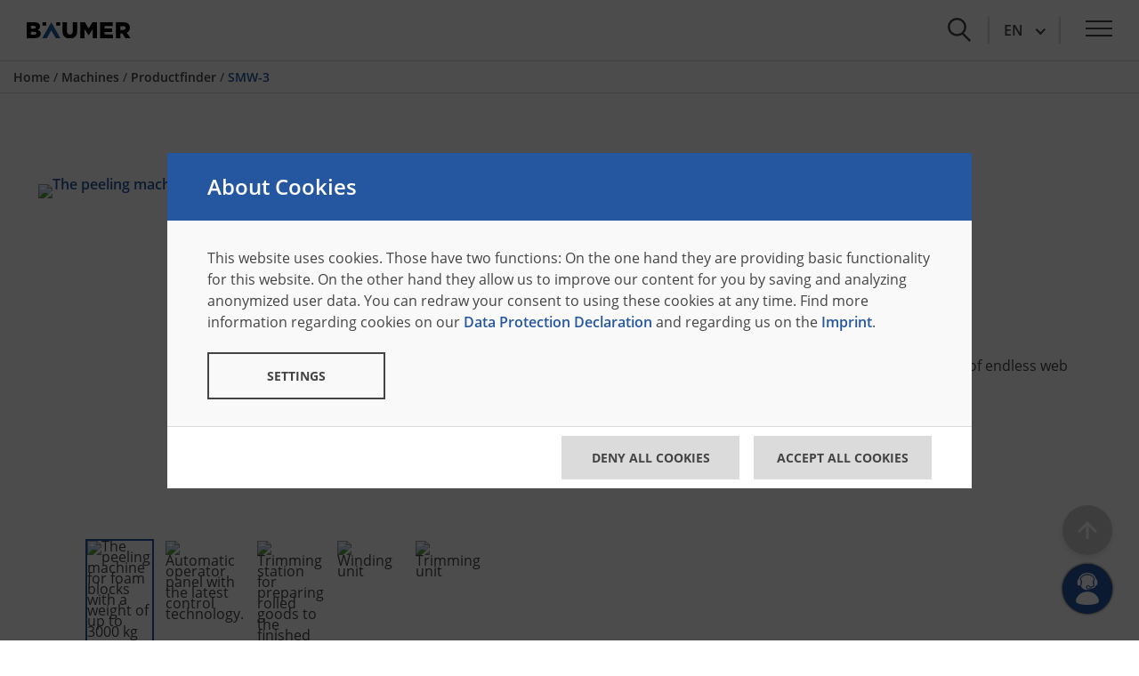

--- FILE ---
content_type: text/html; charset=utf-8
request_url: https://www.baeumer.com/en/machines/productfinder/smw-3/
body_size: 14168
content:
<!DOCTYPE html>
<html lang="en">
<head>

<meta charset="utf-8">
<!-- 
	This website is powered by TYPO3 - inspiring people to share!
	TYPO3 is a free open source Content Management Framework initially created by Kasper Skaarhoj and licensed under GNU/GPL.
	TYPO3 is copyright 1998-2025 of Kasper Skaarhoj. Extensions are copyright of their respective owners.
	Information and contribution at https://typo3.org/
-->


<link rel="icon" href="/build/images/favicon.ico" type="image/vnd.microsoft.icon">
<title>SMW-3 - Foam peeling machine | Bäumer</title>
<meta http-equiv="x-ua-compatible" content="IE=edge">
<meta name="generator" content="TYPO3 CMS">
<meta name="description" content="The SMW-3 is a foam peeling machine for the efficient peeling of heavier round blocks. Be original. Be Bäumer!">
<meta name="viewport" content="width=device-width, initial-scale=1">
<meta name="robots" content="index,follow">
<meta property="og:title" content="SMW-3 - Foam peeling machine | Bäumer">
<meta property="og:description" content="The SMW-3 is a foam peeling machine for the efficient peeling of heavier round blocks. Be original. Be Bäumer!">
<meta property="og:image" content="https://www.baeumer.com/fileadmin/csv_import/machine_images/smw-3-foam-peeling-machine.jpg">
<meta property="og:type" content="website">
<meta property="og:url" content="https://www.baeumer.com/en/machines/productfinder/">
<meta name="twitter:card" content="summary">
<meta name="apple-mobile-web-app-capable" content="no">


<link rel="stylesheet" href="/build/css/app.d0c68fee.css?1764950508" media="all" nonce="gEZuUBqaQAr3yjMItT2KjT_yMnE_M7OecRSa-j5FyTCQ-QgYHeB4TQ">
<link href="/build/css/glightbox.98776158.css?1764950508" rel="stylesheet" >
<link href="/build/css/product-detail.8621c6ef.css?1764950508" rel="stylesheet" >
<link href="/build/css/product-comparison-bar.d6221d01.css?1764950508" rel="stylesheet" >



<script src="/build/js/preload.1eabf557.js?1764950508" async="async" nonce="gEZuUBqaQAr3yjMItT2KjT_yMnE_M7OecRSa-j5FyTCQ-QgYHeB4TQ"></script>
<script src="/build/js/app.5387accb.js?1764950508" async="async" defer="defer" nonce="gEZuUBqaQAr3yjMItT2KjT_yMnE_M7OecRSa-j5FyTCQ-QgYHeB4TQ"></script>


<link rel="canonical" href="https://www.baeumer.com/en/machines/productfinder/smw-3/"/>

<link rel="alternate" hreflang="de-DE" href="https://www.baeumer.com/de/maschinen/produktfinder/smw-3/"/>
<link rel="alternate" hreflang="en-GB" href="https://www.baeumer.com/en/machines/productfinder/smw-3/"/>
<link rel="alternate" hreflang="en-US" href="https://www.baeumer.us/machines/productfinder/smw-3/"/>
<link rel="alternate" hreflang="pl-PL" href="https://www.baeumer.pl/maszyny/wyszukiwarka-produktow/smw-3/"/>
<link rel="alternate" hreflang="x-default" href="https://www.baeumer.com/de/maschinen/produktfinder/smw-3/"/>
</head>
<body class="default" data-base-url="https://www.baeumer.com/en/" data-language-id="1">


    <div id="main-nav" class="container has-breadcrumb"><div class="main-nav__wrapper"><div class="main-nav__content js-accordion-group"><nav class="main-nav__el"><a class="logo" href="/en/"><img
                                    class="logo__img"
                                    src="/build/images/logo-baeumer.399bbf3e.svg"
                                    alt="Bäumer Logo"
                                /></a><ul class="main-menu  mobile-hidden tablet-hidden disabled"><li
                    class="main-menu__item accordion active"
                ><span class="main-menu__link has-children accordion__header">Machines</span><div class="panel"><ul class="main-menu__sub-menu"><li
                        class="sub-menu__item"
                    ><a
                                    href="/en/machines/"
                                    class="main-menu__link"
                                ><span>Overview</span></a></li><li
                        class="sub-menu__item active"
                    ><a
                                    href="/en/machines/productfinder/"
                                    class="main-menu__link"
                                ><span>Productfinder</span></a></li><li
                        class="sub-menu__item"
                    ><a
                                    href="/en/machines/special-deals-used-machines/"
                                    class="main-menu__link"
                                ><span>Special deals &amp; used machines</span></a></li></ul></div></li><li
                    class="main-menu__item accordion"
                ><span class="main-menu__link has-children accordion__header">Plant engineering</span><div class="panel"><ul class="main-menu__sub-menu"><li
                        class="sub-menu__item"
                    ><a
                                    href="/en/plant-engineering/"
                                    class="main-menu__link"
                                ><span>Overview</span></a></li><li
                        class="sub-menu__item"
                    ><a
                                    href="/en/plant-engineering/plants/"
                                    class="main-menu__link"
                                ><span>Plants</span></a></li><li
                        class="sub-menu__item"
                    ><a
                                    href="/en/plant-engineering/cutting-lines/"
                                    class="main-menu__link"
                                ><span>Cutting lines</span></a></li><li
                        class="sub-menu__item"
                    ><a
                                    href="/en/plant-engineering/components/"
                                    class="main-menu__link"
                                ><span>Components</span></a></li></ul></div></li><li
                    class="main-menu__item accordion"
                ><span class="main-menu__link has-children accordion__header">Software</span><div class="panel"><ul class="main-menu__sub-menu"><li
                        class="sub-menu__item"
                    ><a
                                    href="/en/software/"
                                    class="main-menu__link"
                                ><span>Overview</span></a></li><li
                        class="sub-menu__item"
                    ><a
                                    href="/en/software/mes/"
                                    class="main-menu__link"
                                ><span>MES</span></a></li><li
                        class="sub-menu__item"
                    ><a
                                    href="/en/software/cutting/"
                                    class="main-menu__link"
                                ><span>Cutting</span></a></li><li
                        class="sub-menu__item"
                    ><a
                                    href="/en/software/nesting/"
                                    class="main-menu__link"
                                ><span>Nesting</span></a></li><li
                        class="sub-menu__item"
                    ><a
                                    href="/en/software/order-picking/"
                                    class="main-menu__link"
                                ><span>Order picking</span></a></li></ul></div></li><li
                    class="main-menu__item accordion"
                ><span class="main-menu__link has-children accordion__header">Cutting tools</span><div class="panel"><ul class="main-menu__sub-menu"><li
                        class="sub-menu__item"
                    ><a
                                    href="/en/cutting-tools/"
                                    class="main-menu__link"
                                ><span>Overview</span></a></li><li
                        class="sub-menu__item"
                    ><a
                                    href="/en/cutting-tools/product-finder/"
                                    class="main-menu__link"
                                ><span>Product Finder</span></a></li><li
                        class="sub-menu__item"
                    ><a
                                    href="/en/cutting-tools/knife-types/"
                                    class="main-menu__link"
                                ><span>Knife types</span></a></li><li
                        class="sub-menu__item"
                    ><a
                                    href="/en/cutting-tools/hq-knives/"
                                    class="main-menu__link"
                                ><span>HQ band knives</span></a></li><li
                        class="sub-menu__item"
                    ><a
                                    href="/en/cutting-tools/blanket-order/"
                                    class="main-menu__link"
                                ><span>Call-off order</span></a></li></ul></div></li><li
                    class="main-menu__item accordion"
                ><span class="main-menu__link has-children accordion__header">Retrofit</span><div class="panel"><ul class="main-menu__sub-menu"><li
                        class="sub-menu__item"
                    ><a
                                    href="/en/retrofit/"
                                    class="main-menu__link"
                                ><span>Overview</span></a></li><li
                        class="sub-menu__item"
                    ><a
                                    href="/en/retrofit/retrofit-consulting-service/"
                                    class="main-menu__link"
                                ><span>Retrofit Consulting Service</span></a></li><li
                        class="sub-menu__item has-children"
                    ><a
                                    href="/en/retrofit/categories/"
                                    class="main-menu__link"
                                ><span>Categories</span></a><button class="toggle-hover-menu no-style"></button><ul class="hover-menu"><li class="hover-menu__item"><a
                                                    href="/en/retrofit/risk-minimization/"
                                                    class="main-menu__link"
                                                ><span>Risk Minimization</span></a></li><li class="hover-menu__item"><a
                                                    href="/en/retrofit/functional-upgrade/"
                                                    class="main-menu__link"
                                                ><span>Functional Upgrade</span></a></li><li class="hover-menu__item"><a
                                                    href="/en/retrofit/performance-boost/"
                                                    class="main-menu__link"
                                                ><span>Performance Boost</span></a></li></ul></li><li
                        class="sub-menu__item"
                    ><a
                                    href="/en/retrofit/product-finder/"
                                    class="main-menu__link"
                                ><span>Product finder</span></a></li><li
                        class="sub-menu__item"
                    ><a
                                    href="/en/retrofit/discontinuation-pnc55-control/"
                                    class="main-menu__link"
                                ><span>Discontinuation - what now?</span></a></li></ul></div></li><li
                    class="main-menu__item accordion"
                ><span class="main-menu__link has-children accordion__header">Services</span><div class="panel"><ul class="main-menu__sub-menu"><li
                        class="sub-menu__item"
                    ><a
                                    href="/en/services/"
                                    class="main-menu__link"
                                ><span>Overview</span></a></li><li
                        class="sub-menu__item"
                    ><a
                                    href="/en/services/preventive-maintenance/"
                                    class="main-menu__link"
                                ><span>Preventive Maintenance</span></a></li><li
                        class="sub-menu__item"
                    ><a
                                    href="/en/services/remote-service/"
                                    class="main-menu__link"
                                ><span>Remote service</span></a></li><li
                        class="sub-menu__item"
                    ><a
                                    href="/en/services/training/"
                                    class="main-menu__link"
                                ><span>Training</span></a></li><li
                        class="sub-menu__item"
                    ><a
                                    href="/en/services/spare-parts/"
                                    class="main-menu__link"
                                ><span>Spare parts</span></a></li></ul></div></li></ul></nav><div class="main-nav__el"><ul class="meta-menu main-menu mobile-hidden tablet-hidden"><li
                    class="main-menu__item meta-menu__item accordion"
                ><span class="meta-menu__link main-menu__link has-children accordion__header">Company</span><div class="panel"><ul class="main-menu__sub-menu"><li
                        class="sub-menu__item"
                    ><a
                                    href="/en/company/"
                                    class="main-menu__link"
                                ><span>Overview</span></a></li><li
                        class="sub-menu__item"
                    ><a
                                    href="/en/company/history/"
                                    class="main-menu__link"
                                ><span>History</span></a></li><li
                        class="sub-menu__item"
                    ><a
                                    href="/en/company/vision-mission/"
                                    class="main-menu__link"
                                ><span>Vision &amp; mission</span></a></li><li
                        class="sub-menu__item"
                    ><a
                                    href="/en/company/values/"
                                    class="main-menu__link"
                                ><span>Values</span></a></li><li
                        class="sub-menu__item"
                    ><a
                                    href="/en/company/management/"
                                    class="main-menu__link"
                                ><span>Management</span></a></li><li
                        class="sub-menu__item"
                    ><a
                                    href="/en/company/subsidiaries/"
                                    class="main-menu__link"
                                ><span>Subsidiaries</span></a></li><li
                        class="sub-menu__item"
                    ><a
                                    href="/en/company/quality/"
                                    class="main-menu__link"
                                ><span>Quality</span></a></li><li
                        class="sub-menu__item"
                    ><a
                                    href="/en/company/suppliers/"
                                    class="main-menu__link"
                                ><span>Suppliers</span></a></li></ul></div></li><li
                    class="main-menu__item meta-menu__item"
                ><a
                                        href="/en/contact/"
                                        class="meta-menu__link main-menu__link"
                                    ><span>Contact</span></a></li><li
                    class="main-menu__item meta-menu__item"
                ><a
                                        href="/en/news/"
                                        class="meta-menu__link main-menu__link"
                                    ><span>News</span></a></li></ul><button class="search__button white"><img class="search__icon" src="/build/images/icon-search.c854466f.svg" alt="Search"/></button><div class="main-nav__lang-switch js-select" data-action="redirect"><select name="lang-select"><option value="/de/maschinen/produktfinder/smw-3/">DE</option><option value="/en/machines/productfinder/smw-3/" selected>EN</option></select></div><button
                        class="toggle-menu desktop-hidden button white"
                        data-toggle-class="open-nav"
                        data-toggle-el="body"
                    ><span class="menu-icon"></span></button></div></div></div><div class="container nav-search"><div class="grid"><div class="cell sm-12"><div class="search__form"><form autocomplete="off" method="get" id="tx-solr-search-form-pi-suggestions" action="/en/search/" data-suggest="/en/search/suggest.json" data-suggest-header="Top Results" accept-charset="utf-8"><h3 class="headline">
                How can we help you?
            </h3><div
                class="search__form__group js-autocomplete autocomplete"
                data-suggest-element="#tx-solr-search-form-pi-suggestions"
                data-form="#tx-solr-search-form-pi-suggestions"
                data-max-items="7"
            ><div class="center-content justify-content"><div class="autocomplete__input"><input
                            placeholder="Search"
                            type="text"
                            class="search__form__input tx-solr-q js-solr-q tx-solr-suggest tx-solr-suggest-focus form-control js-autocomplete-input autocomplete__input__field"
                            name="q"
                            value=""
                        /><div class="js-autocomplete-clear autocomplete__clear"></div><div class="autocomplete__container js-autocomplete-container"><div class="content"></div></div></div><button class="nav-search__submit button button--submit blue" type="submit"><span class="mobile-hidden">
                            Search
                        </span></button></div></div></form></div></div></div></div></div><div id="breadcrumb" class="container"><div class="grid"><div class="cell sm-12 center-content"><a class="breadcrumb__link" href="/en/"><span>Home</span></a><span class="divider">/</span><a href="/en/machines/" class="breadcrumb__link">Machines</a><span class="divider">/</span><a href="/en/machines/productfinder/" class="breadcrumb__link">Productfinder</a><span class="divider">/</span><a class="breadcrumb__link active" href="/en/machines/productfinder/smw-3/">
                        SMW-3
                    </a></div></div></div><div id="mobile-nav" class="desktop-hidden js-accordion-group"><ul class="main-menu "><li
                    class="main-menu__item accordion active"
                ><span class="main-menu__link has-children accordion__header">Machines</span><div class="panel"><ul class="main-menu__sub-menu"><li
                        class="sub-menu__item"
                    ><a
                                    href="/en/machines/"
                                    class="main-menu__link"
                                ><span>Overview</span></a></li><li
                        class="sub-menu__item active"
                    ><a
                                    href="/en/machines/productfinder/"
                                    class="main-menu__link"
                                ><span>Productfinder</span></a></li><li
                        class="sub-menu__item"
                    ><a
                                    href="/en/machines/special-deals-used-machines/"
                                    class="main-menu__link"
                                ><span>Special deals &amp; used machines</span></a></li></ul></div></li><li
                    class="main-menu__item accordion"
                ><span class="main-menu__link has-children accordion__header">Plant engineering</span><div class="panel"><ul class="main-menu__sub-menu"><li
                        class="sub-menu__item"
                    ><a
                                    href="/en/plant-engineering/"
                                    class="main-menu__link"
                                ><span>Overview</span></a></li><li
                        class="sub-menu__item"
                    ><a
                                    href="/en/plant-engineering/plants/"
                                    class="main-menu__link"
                                ><span>Plants</span></a></li><li
                        class="sub-menu__item"
                    ><a
                                    href="/en/plant-engineering/cutting-lines/"
                                    class="main-menu__link"
                                ><span>Cutting lines</span></a></li><li
                        class="sub-menu__item"
                    ><a
                                    href="/en/plant-engineering/components/"
                                    class="main-menu__link"
                                ><span>Components</span></a></li></ul></div></li><li
                    class="main-menu__item accordion"
                ><span class="main-menu__link has-children accordion__header">Software</span><div class="panel"><ul class="main-menu__sub-menu"><li
                        class="sub-menu__item"
                    ><a
                                    href="/en/software/"
                                    class="main-menu__link"
                                ><span>Overview</span></a></li><li
                        class="sub-menu__item"
                    ><a
                                    href="/en/software/mes/"
                                    class="main-menu__link"
                                ><span>MES</span></a></li><li
                        class="sub-menu__item"
                    ><a
                                    href="/en/software/cutting/"
                                    class="main-menu__link"
                                ><span>Cutting</span></a></li><li
                        class="sub-menu__item"
                    ><a
                                    href="/en/software/nesting/"
                                    class="main-menu__link"
                                ><span>Nesting</span></a></li><li
                        class="sub-menu__item"
                    ><a
                                    href="/en/software/order-picking/"
                                    class="main-menu__link"
                                ><span>Order picking</span></a></li></ul></div></li><li
                    class="main-menu__item accordion"
                ><span class="main-menu__link has-children accordion__header">Cutting tools</span><div class="panel"><ul class="main-menu__sub-menu"><li
                        class="sub-menu__item"
                    ><a
                                    href="/en/cutting-tools/"
                                    class="main-menu__link"
                                ><span>Overview</span></a></li><li
                        class="sub-menu__item"
                    ><a
                                    href="/en/cutting-tools/product-finder/"
                                    class="main-menu__link"
                                ><span>Product Finder</span></a></li><li
                        class="sub-menu__item"
                    ><a
                                    href="/en/cutting-tools/knife-types/"
                                    class="main-menu__link"
                                ><span>Knife types</span></a></li><li
                        class="sub-menu__item"
                    ><a
                                    href="/en/cutting-tools/hq-knives/"
                                    class="main-menu__link"
                                ><span>HQ band knives</span></a></li><li
                        class="sub-menu__item"
                    ><a
                                    href="/en/cutting-tools/blanket-order/"
                                    class="main-menu__link"
                                ><span>Call-off order</span></a></li></ul></div></li><li
                    class="main-menu__item accordion"
                ><span class="main-menu__link has-children accordion__header">Retrofit</span><div class="panel"><ul class="main-menu__sub-menu"><li
                        class="sub-menu__item"
                    ><a
                                    href="/en/retrofit/"
                                    class="main-menu__link"
                                ><span>Overview</span></a></li><li
                        class="sub-menu__item"
                    ><a
                                    href="/en/retrofit/retrofit-consulting-service/"
                                    class="main-menu__link"
                                ><span>Retrofit Consulting Service</span></a></li><li
                        class="sub-menu__item has-children"
                    ><a
                                    href="/en/retrofit/categories/"
                                    class="main-menu__link"
                                ><span>Categories</span></a><button class="toggle-hover-menu no-style"></button><ul class="hover-menu"><li class="hover-menu__item"><a
                                                    href="/en/retrofit/risk-minimization/"
                                                    class="main-menu__link"
                                                ><span>Risk Minimization</span></a></li><li class="hover-menu__item"><a
                                                    href="/en/retrofit/functional-upgrade/"
                                                    class="main-menu__link"
                                                ><span>Functional Upgrade</span></a></li><li class="hover-menu__item"><a
                                                    href="/en/retrofit/performance-boost/"
                                                    class="main-menu__link"
                                                ><span>Performance Boost</span></a></li></ul></li><li
                        class="sub-menu__item"
                    ><a
                                    href="/en/retrofit/product-finder/"
                                    class="main-menu__link"
                                ><span>Product finder</span></a></li><li
                        class="sub-menu__item"
                    ><a
                                    href="/en/retrofit/discontinuation-pnc55-control/"
                                    class="main-menu__link"
                                ><span>Discontinuation - what now?</span></a></li></ul></div></li><li
                    class="main-menu__item accordion"
                ><span class="main-menu__link has-children accordion__header">Services</span><div class="panel"><ul class="main-menu__sub-menu"><li
                        class="sub-menu__item"
                    ><a
                                    href="/en/services/"
                                    class="main-menu__link"
                                ><span>Overview</span></a></li><li
                        class="sub-menu__item"
                    ><a
                                    href="/en/services/preventive-maintenance/"
                                    class="main-menu__link"
                                ><span>Preventive Maintenance</span></a></li><li
                        class="sub-menu__item"
                    ><a
                                    href="/en/services/remote-service/"
                                    class="main-menu__link"
                                ><span>Remote service</span></a></li><li
                        class="sub-menu__item"
                    ><a
                                    href="/en/services/training/"
                                    class="main-menu__link"
                                ><span>Training</span></a></li><li
                        class="sub-menu__item"
                    ><a
                                    href="/en/services/spare-parts/"
                                    class="main-menu__link"
                                ><span>Spare parts</span></a></li></ul></div></li></ul><ul class="meta-menu main-menu "><li
                    class="main-menu__item meta-menu__item accordion"
                ><span class="meta-menu__link main-menu__link has-children accordion__header">Company</span><div class="panel"><ul class="main-menu__sub-menu"><li
                        class="sub-menu__item"
                    ><a
                                    href="/en/company/"
                                    class="main-menu__link"
                                ><span>Overview</span></a></li><li
                        class="sub-menu__item"
                    ><a
                                    href="/en/company/history/"
                                    class="main-menu__link"
                                ><span>History</span></a></li><li
                        class="sub-menu__item"
                    ><a
                                    href="/en/company/vision-mission/"
                                    class="main-menu__link"
                                ><span>Vision &amp; mission</span></a></li><li
                        class="sub-menu__item"
                    ><a
                                    href="/en/company/values/"
                                    class="main-menu__link"
                                ><span>Values</span></a></li><li
                        class="sub-menu__item"
                    ><a
                                    href="/en/company/management/"
                                    class="main-menu__link"
                                ><span>Management</span></a></li><li
                        class="sub-menu__item"
                    ><a
                                    href="/en/company/subsidiaries/"
                                    class="main-menu__link"
                                ><span>Subsidiaries</span></a></li><li
                        class="sub-menu__item"
                    ><a
                                    href="/en/company/quality/"
                                    class="main-menu__link"
                                ><span>Quality</span></a></li><li
                        class="sub-menu__item"
                    ><a
                                    href="/en/company/suppliers/"
                                    class="main-menu__link"
                                ><span>Suppliers</span></a></li></ul></div></li><li
                    class="main-menu__item meta-menu__item"
                ><a
                                        href="/en/contact/"
                                        class="meta-menu__link main-menu__link"
                                    ><span>Contact</span></a></li><li
                    class="main-menu__item meta-menu__item"
                ><a
                                        href="/en/news/"
                                        class="meta-menu__link main-menu__link"
                                    ><span>News</span></a></li></ul></div><main id="main"><!--TYPO3SEARCH_begin--><!-- TYPO3SEARCH_end --><aside class="contact-box"><div class="contact-box__wrapper"><div class="contact-box__header"><p class="text">
                    Got some questions?
                </p><h3 class="headline">
                    We&#039;re here to help.
                </h3></div><div class="contact-box__contact"><div class="contact-box__contact__img"><picture><source type="image/jpeg" srcset="/fileadmin/csv_import/contact_images/baeumer-contact-girard-elke.jpg 367w" sizes="420px" /><img loading="lazy" src="/fileadmin/csv_import/contact_images/baeumer-contact-girard-elke.jpg" width="367" height="232" alt="Portrait Elke Girard" /></picture></div><div class="contact-box__contact__content"><p><span class="position">
                                Head of Sales Support
                            </span><br/><span class="name">
                            Elke Girard
                        </span></p><p><span class="phone">
                                +49 2734 289 213
                            </span><br/><a class="link mail" href="#" data-mailto-token="ocknvq,gnmg0iktctfBdcgwogt0eqo" data-mailto-vector="2">elke.girard<span style='display:none'>noSpam</span>@baeumer.com</a></p></div></div><div class="contact-box__select"><p class="text"></p><h4 class="headline">
                    Find a contact person in your country
                </h4><div class="contact-box__select__input"><form
                        action="/en/contact/#contact-country"
                        id="select-contactbycountry"
                        method="POST"
                    ><div class="js-select"><label><select class="contactsbyfilter" name="tx_sitepackage_contact[country]"><option value="" disabled selected>
                                        Country
                                    </option><option value="3">
                                            Afghanistan
                                        </option><option value="6">
                                            Albania
                                        </option><option value="59">
                                            Algeria
                                        </option><option value="1">
                                            Andorra
                                        </option><option value="9">
                                            Angola
                                        </option><option value="4">
                                            Antigua and Barbuda
                                        </option><option value="11">
                                            Argentina
                                        </option><option value="7">
                                            Armenia
                                        </option><option value="14">
                                            Australia
                                        </option><option value="13">
                                            Austria
                                        </option><option value="16">
                                            Azerbaijan
                                        </option><option value="23">
                                            Bahrain
                                        </option><option value="19">
                                            Bangladesh
                                        </option><option value="18">
                                            Barbados
                                        </option><option value="34">
                                            Belarus
                                        </option><option value="20">
                                            Belgium
                                        </option><option value="35">
                                            Belize
                                        </option><option value="25">
                                            Benin
                                        </option><option value="31">
                                            Bhutan
                                        </option><option value="28">
                                            Bolivia
                                        </option><option value="17">
                                            Bosnia and Herzegovina
                                        </option><option value="33">
                                            Botswana
                                        </option><option value="29">
                                            Brazil
                                        </option><option value="226">
                                            British Virgin Islands
                                        </option><option value="27">
                                            Brunei
                                        </option><option value="22">
                                            Bulgaria
                                        </option><option value="21">
                                            Burkina Faso
                                        </option><option value="24">
                                            Burundi
                                        </option><option value="110">
                                            Cambodia
                                        </option><option value="45">
                                            Cameroon
                                        </option><option value="36">
                                            Canada
                                        </option><option value="50">
                                            Cape Verde
                                        </option><option value="39">
                                            Central African Republic
                                        </option><option value="202">
                                            Chad
                                        </option><option value="44">
                                            Chile
                                        </option><option value="46">
                                            China
                                        </option><option value="47">
                                            Colombia
                                        </option><option value="112">
                                            Comoros
                                        </option><option value="38">
                                            Congo
                                        </option><option value="40">
                                            Congo-Brazzaville
                                        </option><option value="43">
                                            Cook Islands
                                        </option><option value="48">
                                            Costa Rica
                                        </option><option value="42">
                                            Côte d’Ivoire
                                        </option><option value="93">
                                            Croatia
                                        </option><option value="49">
                                            Cuba
                                        </option><option value="52">
                                            Cyprus
                                        </option><option value="53">
                                            Czech Republic
                                        </option><option value="56">
                                            Denmark
                                        </option><option value="55">
                                            Djibouti
                                        </option><option value="57">
                                            Dominica
                                        </option><option value="58">
                                            Dominican Republic
                                        </option><option value="60">
                                            Ecuador
                                        </option><option value="62">
                                            Egypt
                                        </option><option value="198">
                                            El Salvador
                                        </option><option value="84">
                                            Equatorial Guinea
                                        </option><option value="64">
                                            Eritrea
                                        </option><option value="61">
                                            Estonia
                                        </option><option value="200">
                                            Eswatini
                                        </option><option value="66">
                                            Ethiopia
                                        </option><option value="71">
                                            Faroes
                                        </option><option value="68">
                                            Fiji
                                        </option><option value="67">
                                            Finland
                                        </option><option value="72">
                                            France
                                        </option><option value="77">
                                            French Guiana
                                        </option><option value="166">
                                            French Polynesia
                                        </option><option value="73">
                                            Gabon
                                        </option><option value="81">
                                            Gambia
                                        </option><option value="76">
                                            Georgia
                                        </option><option value="54">
                                            Germany
                                        </option><option value="78">
                                            Ghana
                                        </option><option value="79">
                                            Gibraltar
                                        </option><option value="85">
                                            Greece
                                        </option><option value="80">
                                            Greenland
                                        </option><option value="75">
                                            Grenada
                                        </option><option value="83">
                                            Guadeloupe
                                        </option><option value="87">
                                            Guatemala
                                        </option><option value="82">
                                            Guinea
                                        </option><option value="89">
                                            Guinea-Bissau
                                        </option><option value="90">
                                            Guyana
                                        </option><option value="94">
                                            Haiti
                                        </option><option value="92">
                                            Honduras
                                        </option><option value="91">
                                            Hong Kong SAR of China
                                        </option><option value="95">
                                            Hungary
                                        </option><option value="103">
                                            Iceland
                                        </option><option value="99">
                                            India
                                        </option><option value="96">
                                            Indonesia
                                        </option><option value="102">
                                            Iran
                                        </option><option value="101">
                                            Iraq
                                        </option><option value="97">
                                            Ireland
                                        </option><option value="98">
                                            Israel
                                        </option><option value="104">
                                            Italy
                                        </option><option value="105">
                                            Jamaica
                                        </option><option value="107">
                                            Japan
                                        </option><option value="106">
                                            Jordan
                                        </option><option value="118">
                                            Kazakhstan
                                        </option><option value="108">
                                            Kenya
                                        </option><option value="111">
                                            Kiribati
                                        </option><option value="253">
                                            Kosovo
                                        </option><option value="116">
                                            Kuwait
                                        </option><option value="109">
                                            Kyrgyzstan
                                        </option><option value="119">
                                            Laos
                                        </option><option value="128">
                                            Latvia
                                        </option><option value="120">
                                            Lebanon
                                        </option><option value="125">
                                            Lesotho
                                        </option><option value="124">
                                            Liberia
                                        </option><option value="129">
                                            Libya
                                        </option><option value="122">
                                            Liechtenstein
                                        </option><option value="126">
                                            Lithuania
                                        </option><option value="127">
                                            Luxembourg
                                        </option><option value="139">
                                            Macao SAR of China
                                        </option><option value="133">
                                            Madagascar
                                        </option><option value="147">
                                            Malawi
                                        </option><option value="149">
                                            Malaysia
                                        </option><option value="146">
                                            Maldives
                                        </option><option value="136">
                                            Mali
                                        </option><option value="144">
                                            Malta
                                        </option><option value="134">
                                            Marshall Islands
                                        </option><option value="141">
                                            Martinique
                                        </option><option value="142">
                                            Mauritania
                                        </option><option value="145">
                                            Mauritius
                                        </option><option value="233">
                                            Mayotte
                                        </option><option value="148">
                                            Mexico
                                        </option><option value="70">
                                            Micronesia
                                        </option><option value="132">
                                            Moldova
                                        </option><option value="131">
                                            Monaco
                                        </option><option value="138">
                                            Mongolia
                                        </option><option value="242">
                                            Montenegro
                                        </option><option value="130">
                                            Morocco
                                        </option><option value="150">
                                            Mozambique
                                        </option><option value="137">
                                            Myanmar
                                        </option><option value="151">
                                            Namibia
                                        </option><option value="160">
                                            Nauru
                                        </option><option value="159">
                                            Nepal
                                        </option><option value="157">
                                            Netherlands
                                        </option><option value="162">
                                            New Zealand
                                        </option><option value="156">
                                            Nicaragua
                                        </option><option value="153">
                                            Niger
                                        </option><option value="155">
                                            Nigeria
                                        </option><option value="161">
                                            Niue
                                        </option><option value="114">
                                            North Korea
                                        </option><option value="135">
                                            North Macedonia
                                        </option><option value="158">
                                            Norway
                                        </option><option value="163">
                                            Oman
                                        </option><option value="169">
                                            Pakistan
                                        </option><option value="175">
                                            Palau
                                        </option><option value="238">
                                            Palestine
                                        </option><option value="164">
                                            Panama
                                        </option><option value="167">
                                            Papua New Guinea
                                        </option><option value="176">
                                            Paraguay
                                        </option><option value="165">
                                            Peru
                                        </option><option value="168">
                                            Philippines
                                        </option><option value="170">
                                            Poland
                                        </option><option value="174">
                                            Portugal
                                        </option><option value="177">
                                            Qatar
                                        </option><option value="178">
                                            Reunion
                                        </option><option value="179">
                                            Romania
                                        </option><option value="180">
                                            Russia
                                        </option><option value="181">
                                            Rwanda
                                        </option><option value="248">
                                            Saint Barthélemy
                                        </option><option value="113">
                                            Saint Kitts and Nevis
                                        </option><option value="121">
                                            Saint Lucia
                                        </option><option value="247">
                                            Saint Martin
                                        </option><option value="171">
                                            Saint Pierre and Miquelon
                                        </option><option value="224">
                                            Saint Vincent and the Grenadines
                                        </option><option value="231">
                                            Samoa
                                        </option><option value="193">
                                            San Marino
                                        </option><option value="197">
                                            São Tomé e Príncipe
                                        </option><option value="182">
                                            Saudi Arabia
                                        </option><option value="194">
                                            Senegal
                                        </option><option value="243">
                                            Serbia
                                        </option><option value="184">
                                            Seychelles
                                        </option><option value="192">
                                            Sierra Leone
                                        </option><option value="187">
                                            Singapore
                                        </option><option value="191">
                                            Slovakia
                                        </option><option value="189">
                                            Slovenia
                                        </option><option value="183">
                                            Solomon Islands
                                        </option><option value="195">
                                            Somalia
                                        </option><option value="235">
                                            South Africa
                                        </option><option value="115">
                                            South Korea
                                        </option><option value="252">
                                            South Sudan
                                        </option><option value="65">
                                            Spain
                                        </option><option value="123">
                                            Sri Lanka
                                        </option><option value="185">
                                            Sudan
                                        </option><option value="196">
                                            Suriname
                                        </option><option value="186">
                                            Sweden
                                        </option><option value="41">
                                            Switzerland
                                        </option><option value="199">
                                            Syria
                                        </option><option value="215">
                                            Taiwan
                                        </option><option value="206">
                                            Tajikistan
                                        </option><option value="216">
                                            Tanzania
                                        </option><option value="205">
                                            Thailand
                                        </option><option value="30">
                                            The Bahamas
                                        </option><option value="211">
                                            Timor-Leste
                                        </option><option value="204">
                                            Togo
                                        </option><option value="210">
                                            Tonga
                                        </option><option value="213">
                                            Trinidad and Tobago
                                        </option><option value="209">
                                            Tunisia
                                        </option><option value="212">
                                            Türkiye
                                        </option><option value="208">
                                            Turkmenistan
                                        </option><option value="214">
                                            Tuvalu
                                        </option><option value="218">
                                            Uganda
                                        </option><option value="217">
                                            Ukraine
                                        </option><option value="2">
                                            United Arab Emirates
                                        </option><option value="74">
                                            United Kingdom
                                        </option><option value="220">
                                            United States
                                        </option><option value="221">
                                            Uruguay
                                        </option><option value="222">
                                            Uzbekistan
                                        </option><option value="229">
                                            Vanuatu
                                        </option><option value="223">
                                            Vatican City
                                        </option><option value="225">
                                            Venezuela
                                        </option><option value="228">
                                            Vietnam
                                        </option><option value="230">
                                            Wallis and Futuna
                                        </option><option value="63">
                                            Western Sahara
                                        </option><option value="232">
                                            Yemen
                                        </option><option value="236">
                                            Zambia
                                        </option><option value="237">
                                            Zimbabwe
                                        </option></select></label></div></form></div></div><div class="contact-box__link mobile-hidden"><h4 class="headline">
                    Looking for professional assistance?
                </h4><ul><li><a href="/en/contact/">
                            Support Center
                        </a></li><li><a href="/en/contact/">
                            Contact Form
                        </a></li></ul></div></div><button class="toggle js-toggle"><img class="icon" src="/build/images/icon-contact.09a740fb.svg" alt="Close"/><img class="close" src="/build/images/icon-close-white.73443624.svg" alt="Close"/></button></aside><!-- TYPO3SEARCH_begin --><!-- TYPO3SEARCH_end --><a href="#main" class="to-top"><div class="icon-wrapper"><img src="/build/images/icon-to-top.7e795a6f.svg" alt="Close"/></div></a><!-- TYPO3SEARCH_begin --><div
        class="product-detail-page js-machine-data"
        data-machine-name="SMW-3"
        data-machine-img="/fileadmin/_processed_/0/f/csm_smw-3-foam-peeling-machine_fc69a65361.jpg"
        data-machine-cat-id="23"
    ><section class="container product-header"><header class="grid center-content"><div class="cell sm-12 md-6"><div id="product-gallery" class="product-detail__gallery"><div class="product-detail__gallery__main lightbox"><div class="slider-el"><a
                                class="glightbox lightbox__item"
                                data-gallery="glightbox-1"
                                href="/fileadmin/_processed_/0/f/csm_smw-3-foam-peeling-machine_3f60486445.jpg"
                                data-glightbox="title: SMW-3; description: The peeling machine for foam blocks with a weight of up to 3000 kg"
                            ><div class="lightbox__item__asset"><picture><source type="image/jpeg" srcset="/fileadmin/_processed_/0/f/csm_smw-3-foam-peeling-machine_20982624f0.jpg 420w, /fileadmin/_processed_/0/f/csm_smw-3-foam-peeling-machine_fbf767f97f.jpg 384w, /fileadmin/_processed_/0/f/csm_smw-3-foam-peeling-machine_b4cf0de76a.jpg 512w, /fileadmin/_processed_/0/f/csm_smw-3-foam-peeling-machine_9d41d8d0fe.jpg 720w, /fileadmin/_processed_/0/f/csm_smw-3-foam-peeling-machine_9862110ebd.jpg 960w" sizes="(min-width: 2401px) 855px, (min-width: 1921px) 714px, (min-width: 1440px) 570px, (min-width: 1024px) 582px, (min-width: 768px) 474px, (min-width: 421px) 376px, 420px" /><img loading="lazy" src="/fileadmin/csv_import/machine_images/smw-3-foam-peeling-machine.jpg" width="1920" height="1400" alt="The peeling machine for foam blocks with a weight of up to 3000 kg" /></picture></div></a></div><div class="slider-el"><a
                                class="glightbox lightbox__item"
                                data-gallery="glightbox-1"
                                href="/fileadmin/_processed_/4/2/csm_smw-3-control-automatic_a3a4dca37a.jpg"
                                data-glightbox="title: SMW-3; description: Automatic operator panel with the latest control technology."
                            ><div class="lightbox__item__asset"><picture><source type="image/jpeg" srcset="/fileadmin/_processed_/4/2/csm_smw-3-control-automatic_90e3576cd5.jpg 420w, /fileadmin/_processed_/4/2/csm_smw-3-control-automatic_3382e014ab.jpg 384w, /fileadmin/_processed_/4/2/csm_smw-3-control-automatic_a6f232980d.jpg 512w, /fileadmin/_processed_/4/2/csm_smw-3-control-automatic_50f46738aa.jpg 720w, /fileadmin/_processed_/4/2/csm_smw-3-control-automatic_af0dc9b915.jpg 960w" sizes="(min-width: 2401px) 855px, (min-width: 1921px) 714px, (min-width: 1440px) 570px, (min-width: 1024px) 582px, (min-width: 768px) 474px, (min-width: 421px) 376px, 420px" /><img loading="lazy" src="/fileadmin/csv_import/machine_images/smw-3-control-automatic.jpg" width="1920" height="1400" alt="Automatic operator panel with the latest control technology." /></picture></div></a></div><div class="slider-el"><a
                                class="glightbox lightbox__item"
                                data-gallery="glightbox-1"
                                href="/fileadmin/_processed_/f/1/csm_smw-3-trimming-station_bd2a2bb213.jpg"
                                data-glightbox="title: SMW-3; description: Trimming station for preparing rolled goods to the finished size."
                            ><div class="lightbox__item__asset"><picture><source type="image/jpeg" srcset="/fileadmin/_processed_/f/1/csm_smw-3-trimming-station_51aef4aae7.jpg 420w, /fileadmin/_processed_/f/1/csm_smw-3-trimming-station_e972627a36.jpg 384w, /fileadmin/_processed_/f/1/csm_smw-3-trimming-station_5a12c9e059.jpg 512w, /fileadmin/_processed_/f/1/csm_smw-3-trimming-station_e75ec33705.jpg 720w, /fileadmin/_processed_/f/1/csm_smw-3-trimming-station_1161d69495.jpg 960w" sizes="(min-width: 2401px) 855px, (min-width: 1921px) 714px, (min-width: 1440px) 570px, (min-width: 1024px) 582px, (min-width: 768px) 474px, (min-width: 421px) 376px, 420px" /><img loading="lazy" src="/fileadmin/csv_import/machine_images/smw-3-trimming-station.jpg" width="1920" height="1400" alt="Trimming station for preparing rolled goods to the finished size." /></picture></div></a></div><div class="slider-el"><a
                                class="glightbox lightbox__item"
                                data-gallery="glightbox-1"
                                href="/fileadmin/_processed_/b/0/csm_smw-3-winding-unit_1c4f5f62b3.jpg"
                                data-glightbox="title: SMW-3; description: Winding unit"
                            ><div class="lightbox__item__asset"><picture><source type="image/jpeg" srcset="/fileadmin/_processed_/b/0/csm_smw-3-winding-unit_efcc8a8549.jpg 420w, /fileadmin/_processed_/b/0/csm_smw-3-winding-unit_28272d13ef.jpg 384w, /fileadmin/_processed_/b/0/csm_smw-3-winding-unit_3bff880079.jpg 512w, /fileadmin/_processed_/b/0/csm_smw-3-winding-unit_6eb7bd343f.jpg 720w, /fileadmin/_processed_/b/0/csm_smw-3-winding-unit_064a05af2b.jpg 960w" sizes="(min-width: 2401px) 855px, (min-width: 1921px) 714px, (min-width: 1440px) 570px, (min-width: 1024px) 582px, (min-width: 768px) 474px, (min-width: 421px) 376px, 420px" /><img loading="lazy" src="/fileadmin/csv_import/machine_images/smw-3-winding-unit.jpg" width="1920" height="1400" alt="Winding unit" /></picture></div></a></div><div class="slider-el"><a
                                class="glightbox lightbox__item"
                                data-gallery="glightbox-1"
                                href="/fileadmin/_processed_/d/9/csm_smw-3-trimming-unit_319d0fcc3d.jpg"
                                data-glightbox="title: SMW-3; description: Trimming unit"
                            ><div class="lightbox__item__asset"><picture><source type="image/jpeg" srcset="/fileadmin/_processed_/d/9/csm_smw-3-trimming-unit_1d870d8d80.jpg 420w, /fileadmin/_processed_/d/9/csm_smw-3-trimming-unit_633dd9dab5.jpg 384w, /fileadmin/_processed_/d/9/csm_smw-3-trimming-unit_4c3c6342fe.jpg 512w, /fileadmin/_processed_/d/9/csm_smw-3-trimming-unit_1f23712a27.jpg 720w, /fileadmin/_processed_/d/9/csm_smw-3-trimming-unit_793d1678a2.jpg 960w" sizes="(min-width: 2401px) 855px, (min-width: 1921px) 714px, (min-width: 1440px) 570px, (min-width: 1024px) 582px, (min-width: 768px) 474px, (min-width: 421px) 376px, 420px" /><img loading="lazy" src="/fileadmin/csv_import/machine_images/smw-3-trimming-unit.jpg" width="1920" height="1400" alt="Trimming unit" /></picture></div></a></div></div><ul class="product-detail__gallery__nav"><li class="thumb-el"><picture><source type="image/jpeg" srcset="/fileadmin/_processed_/0/f/csm_smw-3-foam-peeling-machine_207603b931.jpg 100w" sizes="100px" /><img loading="lazy" src="/fileadmin/_processed_/0/f/csm_smw-3-foam-peeling-machine_207603b931.jpg" width="100" height="67" alt="The peeling machine for foam blocks with a weight of up to 3000 kg" /></picture></li><li class="thumb-el"><picture><source type="image/jpeg" srcset="/fileadmin/_processed_/4/2/csm_smw-3-control-automatic_4f84330850.jpg 100w" sizes="100px" /><img loading="lazy" src="/fileadmin/_processed_/4/2/csm_smw-3-control-automatic_4f84330850.jpg" width="100" height="67" alt="Automatic operator panel with the latest control technology." /></picture></li><li class="thumb-el"><picture><source type="image/jpeg" srcset="/fileadmin/_processed_/f/1/csm_smw-3-trimming-station_de4e8e76f6.jpg 100w" sizes="100px" /><img loading="lazy" src="/fileadmin/_processed_/f/1/csm_smw-3-trimming-station_de4e8e76f6.jpg" width="100" height="67" alt="Trimming station for preparing rolled goods to the finished size." /></picture></li><li class="thumb-el"><picture><source type="image/jpeg" srcset="/fileadmin/_processed_/b/0/csm_smw-3-winding-unit_41c61b2458.jpg 100w" sizes="100px" /><img loading="lazy" src="/fileadmin/_processed_/b/0/csm_smw-3-winding-unit_41c61b2458.jpg" width="100" height="67" alt="Winding unit" /></picture></li><li class="thumb-el"><picture><source type="image/jpeg" srcset="/fileadmin/_processed_/d/9/csm_smw-3-trimming-unit_f272ca5cda.jpg 100w" sizes="100px" /><img loading="lazy" src="/fileadmin/_processed_/d/9/csm_smw-3-trimming-unit_f272ca5cda.jpg" width="100" height="67" alt="Trimming unit" /></picture></li></ul></div></div><div class="cell sm-12 md-6 product-detail__summ"><h1 class="product-detail__summ__headline">SMW-3</h1><p class="h2 product-detail__summ__subheadline">Peeling machine</p><p>Peeling material with weight of up to 3.000kg, production of endless web material from round blocks</p><button class="button js-toggle-overlay" data-overlay="smw-3-inquiry">
                            Send Inquiry
                        </button></div></header></section><section id="cproduct-details" class="container teaser--features"><div class="jump-navigation"><div class="jump-navigation__scroll-container"><div class="grid text-center"><div class="jump-navigation__item center-content justify-content cell md-2"><a class="link smooth-scroll" href="#cproduct-details"><p>Machine Details</p></a></div><div class="jump-navigation__item center-content justify-content cell md-2"><a class="link smooth-scroll" href="#ctechnical-data"><p>Technical Data</p></a></div></div></div></div><div class="product-detail__section-header"><div class="grid text-center "><h2 class="cell sm-12 md-8 md-offset-2 lg-6 lg-offset-3">
                    Peeling heavier blocks for the production of endless web material
                </h2><p class="cell sm-12 md-8 md-offset-2 lg-6 lg-offset-3">
                    Peeling machine for the efficient peeling of round blocks. The SMW-3 processes material with a total block weight of up to 3,000 kg for the production of endless web material.
                </p></div></div><div class="grid"><div class="cell sm-12 md-6 lg-4 teaser--features__item"><h3>Sturdy construction</h3><p>enables the machine to process foam blocks with a weight of up to 3000 kg.</p></div><div class="cell sm-12 md-6 lg-4 teaser--features__item"><h3>Deviation prevention</h3><p>due to a driven pressure roller for a steady feeding of the material to the knife.</p></div><div class="cell sm-12 md-6 lg-4 teaser--features__item"><h3>High production volumes</h3><p>due to a standard cutting speed of up to 25 m/min (optionally 80 m/min).</p></div><div class="cell sm-12 md-6 lg-4 teaser--features__item"><h3>Consistent cutting thickness</h3><p>Constant distance between the leading knife edge and the symmetry axis of the pressure roller due to automatic retainer adjustment.</p></div><div class="cell sm-12 md-6 lg-4 teaser--features__item"><h3>Customized peeling thickness</h3><p>Due to a continuous electronic height adjustment it is possible to peel thicknesses between 1 and 32 mm in steps of 0.01 mm.</p></div><div class="cell sm-12 md-6 lg-4 teaser--features__item"><h3>Easy, low-maintenance operation</h3><p>due to the latest control technology and the operator panel.</p></div><div class="cell sm-12 md-6 lg-4 teaser--features__item"><h3>Continuous knife grinding</h3><p>due to a reinforced grinding unit.</p></div><div class="cell sm-12 md-6 lg-4 teaser--features__item"><h3>Precise and even winding</h3><p>of the foil due to a reinforced automatic winding unit with feeding function.</p></div><div class="cell sm-12 md-6 lg-4 teaser--features__item"><h3>Fast and easy reception</h3><p>of the peeling shaft or the inserted foam tube by means of a clamping chuck.</p></div></div></section><section id="ctechnical-data" class="product-detail__data container"><div class="product-detail__section-header"><div class="grid text-center "><h2 class="cell sm-12 md-8 md-offset-2 lg-6 lg-offset-3">
                    Technical data
                </h2><p class="cell sm-12 md-8 md-offset-2 lg-6 lg-offset-3">
                    Peeling machine for the efficient peeling of round blocks. The SMW-3 processes material with a total block weight of up to 3000 kg for the production of endless web material.
                </p></div></div><div class="grid fullwidth-list"><div class="sm-12 md-10 md-offset-1 lg-8 lg-offset-2"><ul class="fullwidth-list__list"><li class="fullwidth-list__list__item cell"><div class="wrapper"><p><strong class="h3">Dimensions</strong></p><table><thead><tr><th></th><th>
                                                    Standard
                                                </th><th>
                                                    Options
                                                </th></tr></thead><tbody><tr><td>Width</td><td class="text-center">1600 mm</td><td class="text-center">2200 mm</td></tr></tbody></table></div></li><li class="fullwidth-list__list__item cell"><div class="wrapper"><p><strong class="h3">Material</strong></p><p>
                                        Rubber rebond foam, rebond foam consisting of rubber and cork, PUR foam, cork and similar materials with a volume weight of up to 1050 kg/m³
                                    </p></div></li><li class="fullwidth-list__list__item cell"><div class="wrapper"><p><strong class="h3">Cutting tools</strong></p><p>
                                        GB2, GB2-HQ
                                    </p></div></li><li class="fullwidth-list__list__item cell"><div class="wrapper"><p><strong class="h3">Cutting speed</strong></p><p>
                                        max. 25 m/min (optionally 80 m/min)
                                    </p></div></li></ul></div></div></section><div
        class="overlay loading overlay--form download-form"
        data-overlay="smw-3-download-foundation"
        data-url="https://www.baeumer.com/en/machines/productfinder/content/724/97/data.json?cHash=2871e7dab37d15fe585f4e2219f7d920"
    ><div class="overlay__container"><div class="overlay__content-wrapper"><div class="overlay__header"><button class="no-style overlay__close js-toggle-overlay" data-overlay="smw-3-download-foundation"></button><p class="headline">Foundation plan</p><p class="subheader">SMW-3</p></div><div class="overlay__content"><div class="lds-ring"><div></div><div></div><div></div><div></div></div></div></div></div></div><section class="product-detail__data container"><div class="product-detail__section-header"><div class="grid text-center "></div></div><div class="grid fullwidth-list"><div class="sm-12 md-10 md-offset-1 lg-8 lg-offset-2"><h3 class="cell subheader">Standard</h3><ul class="fullwidth-list__list"><li class="fullwidth-list__list__item cell"><div class="wrapper"><p><strong class="h3">Automatic readjustment of the knife</strong></p></div></li><li class="fullwidth-list__list__item cell"><div class="wrapper"><p><strong class="h3">Reinforced grinding dust extraction</strong></p><p>
                                        for extracting the grinding dust during the grinding process.
                                    </p></div></li><li class="fullwidth-list__list__item cell"><div class="wrapper"><p><strong class="h3">Grinding unit</strong></p><p>
                                        Efficient grinding with a very stable and powerful motor-driven grinding unit.
                                    </p></div></li><li class="fullwidth-list__list__item cell"><div class="wrapper"><p><strong class="h3">Height adjustment</strong></p></div></li><li class="fullwidth-list__list__item cell"><div class="wrapper"><p><strong class="h3">Knife bar</strong></p></div></li><li class="fullwidth-list__list__item cell"><div class="wrapper"><p><strong class="h3">Double pressure roller</strong></p><p>
                                        Second, additional driven pressure roller. Transports the block in the best way possible and consistently feeds the material to the knife. Utilized when processing particularly heavy materials, e.g. rebond foam.
                                    </p></div></li><li class="fullwidth-list__list__item cell"><div class="wrapper"><p><strong class="h3">SOPHIEaccess (Basic)</strong></p><p>
                                        Networking of the machinery and the operative functions.
                                    </p><a href="https://www.baeumer.com/en/software/mes/sophie-access/" class="link">More information
                                    </a></div></li></ul></div></div><div class="grid fullwidth-list"><div class="sm-12 md-10 md-offset-1 lg-8 lg-offset-2"><h3 class="cell subheader">Options</h3><ul class="fullwidth-list__list"><li class="fullwidth-list__list__item cell"><div class="wrapper"><p><strong class="h3">Adjustable knife speed</strong></p></div></li><li class="fullwidth-list__list__item cell"><div class="wrapper"><p><strong class="h3">Cooling unit</strong></p><p>
                                        In order to guarantee a safe operation of the machine, the entire interior of the switch cabinet is cooled.
                                    </p></div></li><li class="fullwidth-list__list__item cell"><div class="wrapper"><p><strong class="h3">Winding unit</strong></p><p>
                                        Reinforced and driven, ensures a uniform winding of the peeled foam. Necessary for processing heavier materials.
                                    </p></div></li><li class="fullwidth-list__list__item cell"><div class="wrapper"><p><strong class="h3">Second control panel</strong></p></div></li><li class="fullwidth-list__list__item cell"><div class="wrapper"><p><strong class="h3">Charging conveyor for the winding unit</strong></p></div></li><li class="fullwidth-list__list__item cell"><div class="wrapper"><p><strong class="h3">Motor-driven trimming station</strong></p><p>
                                        for trimming the blocks during the peeling process and preparing the rolled goods to the finished size.
                                    </p></div></li><li class="fullwidth-list__list__item cell"><div class="wrapper"><p><strong class="h3">Peeling shaft reception</strong></p></div></li><li class="fullwidth-list__list__item cell"><div class="wrapper"><p><strong class="h3">Thickness measuring device and/or circular knife cross cutter</strong></p><p>
                                        Thickness measuring device for checking the foil thickness and for a continuous quality check. After the foil cut, the thickness is measured at intervals of 11 ms by means of gauge heads.
                                    </p></div></li><li class="fullwidth-list__list__item cell"><div class="wrapper"><p><strong class="h3">SOPHIEaccess (Premium)</strong></p><p>
                                        Networking of the machinery and the operative functions.
                                    </p><a href="https://www.baeumer.com/en/software/mes/sophie-access/" class="link">More information
                                    </a></div></li></ul></div></div></section><section class="container cta cta--compare bg-grey "><div class="grid"><h2 class="cell sm-12 md-8 md-offset-2 lg-6 lg-offset-3 text-center">
                Compare other machines of the category &quot;Peeling&quot;
            </h2></div><div class="grid"><div class="cell sm-12 lg-offset-1 lg-10"><div class="cta--compare__container"><div class="cta--compare__item"><div
                class="product-card js-compare"
                data-compare-id="SMW-1"
                data-compare-uid="98"
                data-compare-cat-id="23"
            ><a class="product-card__thumb-link" href="/en/machines/productfinder/smw-1/"><picture><source type="image/jpeg" srcset="/fileadmin/_processed_/2/3/csm_smw-1-foam-peeling-machine_b3d6a05ccd.jpg 420w, /fileadmin/_processed_/2/3/csm_smw-1-foam-peeling-machine_95a53442bd.jpg 256w, /fileadmin/_processed_/2/3/csm_smw-1-foam-peeling-machine_bdf00f5c47.jpg 340w, /fileadmin/_processed_/2/3/csm_smw-1-foam-peeling-machine_e8fbe04676.jpg 480w, /fileadmin/_processed_/2/3/csm_smw-1-foam-peeling-machine_f2f54a3bbb.jpg 640w" sizes="(min-width: 2401px) 556px, (min-width: 1921px) 464px, (min-width: 1440px) 370px, (min-width: 1024px) 378px, (min-width: 768px) 474px, (min-width: 421px) 722px, 420px" /><img class="product-card__thumb" alt="SMW-1" loading="lazy" src="/fileadmin/csv_import/machine_images/smw-1-foam-peeling-machine.jpg" width="1920" height="1400" /></picture></a><a class="product-card__link" href="/en/machines/productfinder/smw-1/"><h3 class="product-card__name">
                        
                                SMW-1
                            
                    </h3></a><h4 class="product-card__cat">
                    
                            Peeling machine
                        
                </h4><p class="product-card__desc">
            
                    Peeling material with weight of up to 1.000 kg, production of endless web material from round blocks
                
        </p><div class="form-check product-card__check show"><label><input type="checkbox" class="checkbox"/><span class="checkmark"></span><span class="check-label">
                            Compare
                        </span></label></div></div></div><div class="cta--compare__item"><div
                class="product-card js-compare"
                data-compare-id="SMW-5"
                data-compare-uid="96"
                data-compare-cat-id="23"
            ><a class="product-card__thumb-link" href="/en/machines/productfinder/smw-5/"><picture><source type="image/jpeg" srcset="/fileadmin/_processed_/1/7/csm_smw-5-foam-peeling-machine_fe247a1c57.jpg 420w, /fileadmin/_processed_/1/7/csm_smw-5-foam-peeling-machine_3f036b0611.jpg 256w, /fileadmin/_processed_/1/7/csm_smw-5-foam-peeling-machine_976fa162ba.jpg 340w, /fileadmin/_processed_/1/7/csm_smw-5-foam-peeling-machine_808564a27d.jpg 480w, /fileadmin/_processed_/1/7/csm_smw-5-foam-peeling-machine_d5a71dd07d.jpg 640w" sizes="(min-width: 2401px) 556px, (min-width: 1921px) 464px, (min-width: 1440px) 370px, (min-width: 1024px) 378px, (min-width: 768px) 474px, (min-width: 421px) 722px, 420px" /><img class="product-card__thumb" alt="SMW-5" loading="lazy" src="/fileadmin/csv_import/machine_images/smw-5-foam-peeling-machine.jpg" width="1920" height="1400" /></picture></a><a class="product-card__link" href="/en/machines/productfinder/smw-5/"><h3 class="product-card__name">
                        
                                SMW-5
                            
                    </h3></a><h4 class="product-card__cat">
                    
                            Peeling machine
                        
                </h4><p class="product-card__desc">
            
                    Peeling material with weight of up to 5.000kg, production of endless web material from round blocks
                
        </p><div class="form-check product-card__check show"><label><input type="checkbox" class="checkbox"/><span class="checkmark"></span><span class="check-label">
                            Compare
                        </span></label></div></div></div></div></div></div><div class="grid"><p class="cell sm-12 text-center"><button
                        class="button js-compare-current"
                        data-compare-name="SMW-3"
                        data-compare-id="SMW-3"
                        data-compare-uid="97"
                        data-compare-cat-id="23"
                        data-compare-img="/fileadmin/_processed_/0/f/csm_smw-3-foam-peeling-machine_fc69a65361.jpg"
                        data-compare-link="/en/machines/productfinder/smw-3/"
                        data-text-add="Compare with this machine"
                        data-text-remove="Remove this machine"
                    >
                        Compare with this machine
                    </button></p></div></section><div
        id="product-comparison-bar"
        data-compare-base-url="https://www.baeumer.com/en/machines/productfinder/compare/"
        data-keep-hidden="0"
    ></div><script id="comparison-bar-translations" type="application/json">
        {"open":"Open","close":"Close","compare":"Compare Products","addMoreStart":"You can add","addMoreEnd":"more machine(s) to your comparison","clearAll":"Clear All","errorCatHeadline":"You can only compare machines of the same category","errorClickStart":"If you would like to proceed with a new comparison click","errorClickEnd":"Your previous selection will be deleted.","errorNewList":"Create new comparison list","errorKeepList":"Go back to previous selection","errorCountHeadline":"Already 4 machines in comparison","errorTextStart":"You have reached the maximum of","errorTextEnd":"Please remove one machine from the comparison list.","errorProductCount":"4 comparable machines.","errorAccept":"Understood","chooseUpToStart":"Choose up to","chooseUpToEnd":"machines"}
    </script><div
        class="overlay loading overlay--form "
        data-overlay="smw-3-inquiry"
        data-url="https://www.baeumer.com/en/machines/productfinder/content/723/97/data.json?cHash=78c345b0f8cf0cbad44144e2c9b1129b"
    ><div class="overlay__container"><div class="overlay__content-wrapper"><div class="overlay__header"><button class="no-style overlay__close js-toggle-overlay" data-overlay="smw-3-inquiry"></button><p class="headline">SMW-3</p><p class="subheader">Peeling machine</p></div><div class="overlay__content"><div class="lds-ring"><div></div><div></div><div></div><div></div></div></div></div></div></div></div><!-- TYPO3SEARCH_end --><section class="container teaser--multi bg-white" id="c16"><div class="grid header"><div class="cell sm-12 md-6 lg-4"><h2 class="h2">What Bäumer offers</h2></div></div><div class="grid"><div class="cell sm-12 md-4"><span class="icon"><img src="/fileadmin/icons/icon-category-productfinder.svg" width="90" height="90" alt="" /></span><h3 class="headline">Looking for the right machine for your needs?</h3><p>Bäumer offers a wide range of individual machines that meet your specific requirements. Explore our foam cutting machines to find the right solution for your needs.</p><p><a href="/en/machines/productfinder/" class="link">
                            Machines
                        </a></p></div><div class="cell sm-12 md-4"><span class="icon"><img src="/fileadmin/icons/icon-category-software.svg" width="90" height="90" alt="" /></span><h3 class="headline">Find out how your processes can benefit from Bäumer.</h3><p>Process optimization with the right software: With our software solutions, we provide you with the tools that enable you to react quickly to the day-to-day demands of the market.</p><p><a href="/en/software/" class="link">
                            Software
                        </a></p></div><div class="cell sm-12 md-4"><span class="icon"><img src="/fileadmin/icons/icon-category-services.svg" width="90" height="90" alt="" /></span><h3 class="headline">Customized services for unique processes.</h3><p>The many different people, machines and processes in a company do not fit into any general scheme. Discover our solutions for a wide range of different needs.</p><p><a href="/en/services/" class="link">
                            Services
                        </a></p></div></div></section><div class="container cta--search"><form autocomplete="off" method="get" id="tx-solr-footer-search-form-pi-suggestions" action="/en/search/" data-suggest="/en/search/suggest.json" data-suggest-header="Top Results" accept-charset="utf-8"><div class="grid"><div class="cell sm-12 md-6 md-offset-3 xmd-6 xmd-offset-3 lg-6 lg-offset-3 text-center"><h3>Didn’t find what you were looking for?</h3><div
                        class="js-autocomplete autocomplete"
                        data-suggest-element="#tx-solr-footer-search-form-pi-suggestions"
                        data-form="#tx-solr-footer-search-form-pi-suggestions"
                        data-max-items="4"
                    ><div class="autocomplete__input"><input
                                type="text"
                                class="search-input js-autocomplete-input autocomplete__input__field"
                                placeholder="Search"
                                name="q"
                            /><div class="js-autocomplete-clear autocomplete__clear"></div><div class="autocomplete__container js-autocomplete-container"><div class="content text-left"></div></div></div><button class="button button--submit" type="submit"></button></div></div></div></form></div><!-- TYPO3SEARCH_begin --><!--TYPO3SEARCH_end--><footer class="footer"><div class="container footer__main-menu"><div class="grid js-accordion-group" data-max-range="767"><div class="cell sm-12 md-3 xmd-3 lg-3 accordion"><a class="footer-menu__link footer-menu__headline accordion__header" href="/en/machines/"><h3>Bäumer Products</h3></a><div class="panel"><ul class="footer-menu"><li class="footer-menu__item"><a class="footer-menu__link"
                                        href="/en/machines/"
                                        
                                    >
                                    Machines
                                    </a></li><li class="footer-menu__item"><a class="footer-menu__link"
                                        href="/en/plant-engineering/"
                                        
                                    >
                                    Plan engineering
                                    </a></li><li class="footer-menu__item"><a class="footer-menu__link"
                                        href="/en/software/"
                                        
                                    >
                                    Software
                                    </a></li><li class="footer-menu__item"><a class="footer-menu__link"
                                        href="/en/cutting-tools/"
                                        
                                    >
                                    Cutting tools
                                    </a></li></ul></div></div><div class="cell sm-12 md-3 xmd-3 lg-3 accordion"><a class="footer-menu__link footer-menu__headline accordion__header" href="/en/contact/"><h3>Contact us</h3></a><div class="panel"><ul class="footer-menu"><li class="footer-menu__item"><a class="footer-menu__link"
                                        href="/en/contact/"
                                        
                                    >
                                    Support Center
                                    </a></li><li class="footer-menu__item"><a class="footer-menu__link"
                                        href="/en/contact/"
                                        
                                    >
                                    Contact by Country
                                    </a></li><li class="footer-menu__item"><a class="footer-menu__link"
                                        href="/en/contact/"
                                        
                                    >
                                    Contact form
                                    </a></li></ul></div></div><div class="cell sm-12 md-3 xmd-3 lg-3 accordion"><a class="footer-menu__link footer-menu__headline accordion__header" href="/en/services/preventive-maintenance/"><h3>Services</h3></a><div class="panel"><ul class="footer-menu"><li class="footer-menu__item"><a class="footer-menu__link"
                                        href="/en/services/preventive-maintenance/"
                                        
                                    >
                                    Preventive Maintenance
                                    </a></li><li class="footer-menu__item"><a class="footer-menu__link"
                                        href="/en/services/training/"
                                        
                                    >
                                    Training
                                    </a></li><li class="footer-menu__item"><a class="footer-menu__link"
                                        href="/en/services/spare-parts/"
                                        
                                    >
                                    Spare parts
                                    </a></li><li class="footer-menu__item"><a class="footer-menu__link"
                                        href="/en/retrofit/"
                                        
                                    >
                                    Retrofit
                                    </a></li></ul></div></div><div class="cell sm-12 md-3 xmd-3 xmd-offset-0 lg-3 lg-offset-0"><h3 class="footer-menu__headline">
                    Our locations:
                </h3><div class="js-select custom-disabled" data-action="redirect"><select name="select-location"><option value="" disabled selected>
                            Select country
                        </option><option value="https://www.baeumer.us/">Baumer of America Inc.</option><option value="https://www.baeumer.com/en/company/subsidiaries/baeumer-of-shanghai/">Bäumer of Shanghai</option><option value="https://www.baeumer.com/en/company/subsidiaries/baeumer-of-japan/">Bäumer of Japan</option><option value="https://www.baeumer.pl">Baumer of Poland sp. zo. o.</option></select></div></div></div></div><div class="container footer__social-media"><div class="grid"><div class="cell sm-12 md-4 lg-6"><a class="logo" href="/en/"><img
                                class="logo__img"
                                src="/build/images/logo-baeumer-ext.aacef23f.svg"
                                alt="Bäumer Logo"
                            /></a></div><div class="cell sm-12 md-8 lg-6"><span>Stay informed:</span><ul class="footer-menu footer-menu__social-media"><li class="footer-menu__item has-icon"><a class="footer-menu__link"
                                href="https://www.linkedin.com/company/7317157"
                                target="_blank"
                            ><img class="footer-menu__link__icon" src="/fileadmin/user_upload/icons/icon-linkedin.svg" width="64" height="64" alt="[Translate to English:] " title="[Translate to English:] " /></a></li><li class="footer-menu__item has-icon"><a class="footer-menu__link"
                                href="https://www.facebook.com/Albrecht-B%C3%A4umer-Spezialmaschinenfabrik-133685363315330/"
                                target="_blank"
                            ><img class="footer-menu__link__icon" src="/fileadmin/user_upload/icons/icon-facebook.svg" width="64" height="64" alt="[Translate to English:] " title="[Translate to English:] " /></a></li><li class="footer-menu__item has-icon"><a class="footer-menu__link"
                                href="https://www.instagram.com/baeumerinsights/"
                                target="_blank"
                            ><img class="footer-menu__link__icon" src="/fileadmin/user_upload/icons/icon-instagram.svg" width="64" height="64" alt="" /></a></li><li class="footer-menu__item has-icon"><a class="footer-menu__link"
                                href="/en/news/"
                                
                            ><img class="footer-menu__link__icon" src="/fileadmin/user_upload/icons/icon-newsletter.svg" width="64" height="64" alt="[Translate to English:] " title="[Translate to English:] " /></a></li><li class="footer-menu__item has-icon"><a class="footer-menu__link"
                                href="https://www.youtube.com/@BaeumerVideos"
                                target="_blank"
                            ><img class="footer-menu__link__icon" src="/fileadmin/user_upload/icons/icon-youtube.svg" width="64" height="64" alt="[Translate to English:] " title="[Translate to English:] " /></a></li></ul></div></div></div><div class="container footer__credits"><div class="grid"><div class="cell sm-12 md-4 lg-6">
                © 2025 Albrecht Bäumer GmbH &amp; Co. KG. All rights reserved.
            </div><div class="cell sm-12 md-8 lg-6 footer__credits__options"><ul class="footer-menu footer-menu__legal"><li class="footer-menu__item"><a class="footer-menu__link"
                                href="/en/legal-notice/"
                                
                            >
                            Legal Notice
                            </a></li><li class="footer-menu__item"><a class="footer-menu__link"
                                href="/en/data-privacy/"
                                
                            >
                            Data privacy
                            </a></li><li class="footer-menu__item"><a class="footer-menu__link"
                                href="/en/terms-and-conditions/"
                                
                            >
                            Terms and conditions
                            </a></li></ul></div></div></div></footer></main>







<div id="cookieman-modal"
     data-cookieman-showonce="1"
     data-cookieman-settings="{&quot;cookie&quot;:{&quot;cookieLifetimeDays&quot;:&quot;&quot;,&quot;domain&quot;:&quot;&quot;,&quot;sameSite&quot;:&quot;Lax&quot;},&quot;groups&quot;:{&quot;mandatory&quot;:{&quot;preselected&quot;:true,&quot;disabled&quot;:true,&quot;trackingObjects&quot;:[&quot;CookieConsent&quot;]},&quot;marketing&quot;:{&quot;preselected&quot;:false,&quot;disabled&quot;:false,&quot;trackingObjects&quot;:[&quot;GoogleTagManager&quot;]},&quot;external&quot;:{&quot;preselected&quot;:false,&quot;disabled&quot;:false,&quot;trackingObjects&quot;:[&quot;YouTube&quot;,&quot;Vimeo&quot;]}},&quot;trackingObjects&quot;:{&quot;CookieConsent&quot;:{&quot;show&quot;:{&quot;CookieConsent&quot;:{&quot;duration&quot;:&quot;1&quot;,&quot;durationUnit&quot;:&quot;year&quot;,&quot;type&quot;:&quot;cookie_http+html&quot;,&quot;provider&quot;:&quot;Website&quot;}}},&quot;GoogleTagManager&quot;:{&quot;inject&quot;:&quot;\u003Cscript src=\&quot;\/_assets\/d1131bfc87030ddccaf5870070b111e2\/JavaScript\/inject-gtm.js\&quot;\u003E\u003C\/script\u003E&quot;,&quot;show&quot;:{&quot;_gcl_au&quot;:{&quot;duration&quot;:&quot;3&quot;,&quot;durationUnit&quot;:&quot;months&quot;,&quot;type&quot;:&quot;cookie_http+html&quot;,&quot;provider&quot;:&quot;Google&quot;},&quot;AMP_TOKEN&quot;:{&quot;duration&quot;:&quot;1&quot;,&quot;durationUnit&quot;:&quot;year&quot;,&quot;type&quot;:&quot;cookie_http+html&quot;,&quot;provider&quot;:&quot;Google&quot;},&quot;_dc_gtm_--property-id--&quot;:{&quot;duration&quot;:&quot;2&quot;,&quot;durationUnit&quot;:&quot;years&quot;,&quot;type&quot;:&quot;cookie_http+html&quot;,&quot;provider&quot;:&quot;Google&quot;,&quot;htmlCookieRemovalPattern&quot;:&quot;^_dc_gtm_UA\\-\\d+\\-\\d+$&quot;},&quot;_lfa&quot;:{&quot;duration&quot;:&quot;1&quot;,&quot;durationUnit&quot;:&quot;year&quot;,&quot;type&quot;:&quot;cookie_http+html&quot;,&quot;provider&quot;:&quot;Dealfront&quot;}}},&quot;Vimeo&quot;:{&quot;inject&quot;:&quot;\u003Cscript src=\&quot;\/_assets\/d1131bfc87030ddccaf5870070b111e2\/JavaScript\/inject-vimeo.js\&quot;\u003E\u003C\/script\u003E&quot;,&quot;show&quot;:{&quot;Vimeo&quot;:{&quot;duration&quot;:&quot;&quot;,&quot;durationUnit&quot;:&quot;none&quot;,&quot;type&quot;:&quot;connection&quot;,&quot;provider&quot;:&quot;Vimeo&quot;}}},&quot;YouTube&quot;:{&quot;inject&quot;:&quot;\u003Cscript src=\&quot;\/_assets\/d1131bfc87030ddccaf5870070b111e2\/JavaScript\/inject-youtube.js\&quot;\u003E\u003C\/script\u003E&quot;,&quot;show&quot;:{&quot;YouTube&quot;:{&quot;duration&quot;:&quot;&quot;,&quot;durationUnit&quot;:&quot;none&quot;,&quot;type&quot;:&quot;connection&quot;,&quot;provider&quot;:&quot;YouTube&quot;}}}}}"
     class="modal fade" tabindex="-1" role="dialog"
><div class="modal-dialog modal-xl"><div class="modal-content"><div class="modal-header"><h5 class="h2 modal-title" id="cookieman-modal-title">
                        About Cookies
                    </h5></div><div class="modal-body"><p>
                        This website uses cookies. Those have two functions: On the one hand they are providing basic functionality for this website. On the other hand they allow us to improve our content for you by saving and analyzing anonymized user data. You can redraw your consent to using these cookies at any time. Find more information regarding cookies on our <a href="/en/data-privacy/"
    >Data Protection Declaration</a> and regarding us on the <a href="/en/legal-notice/"
    >Imprint</a>.
                    </p><button
                        class="button border button--settings"
                        type="button" data-bs-toggle="collapse"
                        data-bs-target="#cookieman-settings" aria-expanded="false" aria-controls="cookieman-settings"
                    >
                        Settings
                    </button><div class="collapse hidden" id="cookieman-settings"><form
                            data-cookieman-form class="mt-3"
                            data-cookieman-dnt-enabled="You already opted out of user tracking via your &lt;a target=&quot;_blank&quot; rel=&quot;noopener&quot; href=&quot;https://en.wikipedia.org/wiki/Do_Not_Track&quot;&gt;browser&#039;s Do-not-track function&lt;/a&gt;. We accept that. You can affect this via your browser&#039;s settings."
                        ><div class="js-accordion-group" id="cookieman-acco"><div class="accordion"><button
                                            type="button"
                                            class="headline accordion__header accordion-button no-style"
                                            id="cookieman-acco-h-mandatory"
                                            data-bs-toggle="collapse"
                                            data-bs-target="#cookieman-acco-mandatory"
                                            aria-expanded="false" aria-controls="cookieman-acco-mandatory"
                                        >
                                            Mandatory
                                        </button><div
                                            id="cookieman-acco-mandatory" class="panel accordion-collapse collapse"
                                            aria-labelledby="cookieman-acco-h-mandatory"
                                            data-bs-parent="#cookieman-acco"
                                        ><div class="accordion__content"><div class="alert alert-primary"><div class="form-check"><label class="form-check-label"><input class="form-check-input"
                                                                                type="checkbox"
                                                                                value="1"
                                                                                name="mandatory"
                                                                                checked="checked"
                                                                                disabled="disabled"
                                                                            ><span class="checkmark"></span><span class="check-label">
                                                                accept
                                                            </span></label></div></div><p>
                                                    These cookies are needed for a smooth operation of our website.
                                                </p><div class="table-responsive"><table class="table table-hover table-sm"><thead><tr><th>Name</th><th>Purpose</th><th>Lifetime</th><th>Type</th><th>Provider</th></tr></thead><tbody><tr><td>
                    CookieConsent
                </td><td>
                    Saves your consent to using cookies.
                </td><td>
                    1
                    year
                </td><td>
                    HTML
                </td><td>
                    
                        Website
                    
                </td></tr></tbody></table></div></div></div></div><div class="accordion"><button
                                            type="button"
                                            class="headline accordion__header accordion-button no-style"
                                            id="cookieman-acco-h-marketing"
                                            data-bs-toggle="collapse"
                                            data-bs-target="#cookieman-acco-marketing"
                                            aria-expanded="false" aria-controls="cookieman-acco-marketing"
                                        >
                                            Marketing
                                        </button><div
                                            id="cookieman-acco-marketing" class="panel accordion-collapse collapse"
                                            aria-labelledby="cookieman-acco-h-marketing"
                                            data-bs-parent="#cookieman-acco"
                                        ><div class="accordion__content"><div class="alert alert-primary"><div class="form-check"><label class="form-check-label"><input class="form-check-input"
                                                                                type="checkbox"
                                                                                value="1"
                                                                                name="marketing"
                                                                            ><span class="checkmark"></span><span class="check-label">
                                                                accept
                                                            </span></label></div></div><p>
                                                    With the help of these cookies we strive to improve our offer for our users. By means of anonymized data of website users we can optimize the user flow. This enables us to improve ads and website content.
                                                </p><div class="table-responsive"><table class="table table-hover table-sm"><thead><tr><th>Name</th><th>Purpose</th><th>Lifetime</th><th>Type</th><th>Provider</th></tr></thead><tbody><tr><td>
                    _gcl_au
                </td><td>
                    Used by Google AdSense to experiment with advertisement efficiency.
                </td><td>
                    3
                    months
                </td><td>
                    HTML
                </td><td>
                    
                        Google
                    
                </td></tr><tr><td>
                    AMP_TOKEN
                </td><td>
                    Contains a token that can be used to retrieve a Client ID from AMP Client ID service. Other possible values indicate opt-out, request in progress or an error retrieving a Client ID from AMP Client ID service.
                </td><td>
                    1
                    year
                </td><td>
                    HTML
                </td><td>
                    
                        Google
                    
                </td></tr><tr><td>
                    _dc_gtm_--property-id--
                </td><td>
                    Used by DoubleClick (Google Tag Manager) to help identify the visitors by either age, gender or interests.
                </td><td>
                    2
                    years
                </td><td>
                    HTML
                </td><td>
                    
                        Google
                    
                </td></tr><tr><td>
                    _lfa
                </td><td>
                    Leadfeeder is a B2B visitor identification software that tracks and identifies companies that visit a website.
                </td><td>
                    1
                    year
                </td><td>
                    HTML
                </td><td>
                    
                        Dealfront
                    
                </td></tr></tbody></table></div></div></div></div><div class="accordion"><button
                                            type="button"
                                            class="headline accordion__header accordion-button no-style"
                                            id="cookieman-acco-h-external"
                                            data-bs-toggle="collapse"
                                            data-bs-target="#cookieman-acco-external"
                                            aria-expanded="false" aria-controls="cookieman-acco-external"
                                        >
                                            External content
                                        </button><div
                                            id="cookieman-acco-external" class="panel accordion-collapse collapse"
                                            aria-labelledby="cookieman-acco-h-external"
                                            data-bs-parent="#cookieman-acco"
                                        ><div class="accordion__content"><div class="alert alert-primary"><div class="form-check"><label class="form-check-label"><input class="form-check-input"
                                                                                type="checkbox"
                                                                                value="1"
                                                                                name="external"
                                                                            ><span class="checkmark"></span><span class="check-label">
                                                                accept
                                                            </span></label></div></div><p>
                                                    With the help of these cookies we strive to improve our offer for our users. By means of providing video content or other useful content like maps to enhance the user experience.
                                                </p><div class="table-responsive"><table class="table table-hover table-sm"><thead><tr><th>Name</th><th>Purpose</th><th>Lifetime</th><th>Type</th><th>Provider</th></tr></thead><tbody><tr><td>
                    YouTube
                </td><td>
                    Is used to connect to YouTube and to display videos.
                </td><td>
                    
                    none
                </td><td>
                    Connection
                </td><td>
                    
                        YouTube
                    
                </td></tr><tr><td>
                    Vimeo
                </td><td>
                    Is used to connect to Vimeo and to display videos.
                </td><td>
                    
                    none
                </td><td>
                    Connection
                </td><td>
                    
                        Vimeo
                    
                </td></tr></tbody></table></div></div></div></div></div></form></div></div><div class="modal-footer"><button
                        data-cookieman-accept-none data-cookieman-save
                        class="button grey button--deny"
                    >
                        Deny all cookies
                    </button><button
                        hidden
                        data-cookieman-save
                        class="button grey button--save hidden"
                    >
                        Save
                    </button><button
                        data-cookieman-accept-all data-cookieman-save
                        class="button grey button--accept"
                    >
                        Accept all cookies
                    </button></div></div></div></div>

<script src="/_assets/ace5d898df31977df562bca5e4aead68/Js/js.cookie.min.js?1750432883" nonce="gEZuUBqaQAr3yjMItT2KjT_yMnE_M7OecRSa-j5FyTCQ-QgYHeB4TQ"></script>
<script src="/_assets/ace5d898df31977df562bca5e4aead68/Js/cookieman.min.js?1750432883" nonce="gEZuUBqaQAr3yjMItT2KjT_yMnE_M7OecRSa-j5FyTCQ-QgYHeB4TQ"></script>
<script async="async" defer="defer" src="/build/js/gallery.46a7a3cc.js?1764950508"></script>
<script async="async" defer="defer" src="/build/js/product-comparison-bar.bd601374.js?1764950508"></script>


</body>
</html>

--- FILE ---
content_type: text/css; charset=utf-8
request_url: https://www.baeumer.com/build/css/app.d0c68fee.css?1764950508
body_size: 26888
content:
@charset "UTF-8";a,abbr,acronym,address,applet,article,aside,audio,b,big,blockquote,body,canvas,caption,center,cite,code,dd,del,details,dfn,div,dl,dt,em,embed,fieldset,figcaption,figure,footer,form,h1,h2,h3,h4,h5,h6,header,hgroup,html,i,iframe,img,ins,kbd,label,legend,li,mark,menu,nav,object,ol,output,p,pre,q,ruby,s,samp,section,small,span,strike,strong,sub,summary,sup,table,tbody,td,tfoot,th,thead,time,tr,tt,u,ul,var,video{border:0;font-family:inherit;font-size:100%;margin:0;padding:0;vertical-align:baseline}article,aside,details,figcaption,figure,footer,header,hgroup,menu,nav,section{display:block}body{line-height:1}ol,ul{list-style:none}blockquote,q{quotes:none}blockquote:after,blockquote:before,q:after,q:before{content:"";content:none}table{border-collapse:collapse;border-spacing:0}.cell,.news--list__item{box-sizing:border-box;flex:0 0 auto;flex-basis:auto;min-height:0;min-width:0;padding:0 .9375rem;width:100%}.cell .new-row,.cell.new-row,.new-row.news--list__item,.news--list__item .new-row{margin-right:100%}.fullwidth{padding:0;width:100%}.fullwidth .cell,.fullwidth .news--list__item,.no-gutter .cell,.no-gutter .news--list__item{padding:0}.ce-background-container,.container{box-sizing:border-box;margin-left:auto;margin-right:auto;width:100%;z-index:0}.ce-background-container .ce-background-container,.ce-background-container .container,.container .ce-background-container,.container .container{width:100%}.container.fullwidth,.fullwidth.ce-background-container{max-width:none;width:100%}.grid,.row{display:flex;flex-flow:row wrap;margin-left:auto;margin-right:auto;max-width:75rem;width:100%}.grid .grid{margin-left:-.9375rem;width:calc(100% + 1.875rem)}.sm-col{flex:1 0 0%}.sm-auto{flex:0 0 auto;width:auto}.sm-1{width:8.33333%}.sm-2{width:16.66667%}.sm-3{width:25%}.sm-4{width:33.33333%}.sm-5{width:41.66667%}.sm-6{width:50%}.sm-7{width:58.33333%}.sm-8{width:66.66667%}.sm-9{width:75%}.sm-10{width:83.33333%}.sm-11{width:91.66667%}.news--list__item,.sm-12{width:100%}@media (min-width:768px){.grid .md-col{flex:1 0 0%}.grid .md-auto{flex:0 0 auto;width:auto}.grid .md-1{width:8.33333%}.grid .md-2{width:16.66667%}.grid .md-3{width:25%}.grid .md-4{width:33.33333%}.grid .md-5{width:41.66667%}.grid .md-6,.grid .news--list__item{width:50%}.grid .md-7{width:58.33333%}.grid .md-8{width:66.66667%}.grid .md-9{width:75%}.grid .md-10{width:83.33333%}.grid .md-11{width:91.66667%}.grid .md-12{width:100%}}@media (min-width:1024px){.grid .lg-col{flex:1 0 0%}.grid .lg-auto{flex:0 0 auto;width:auto}.grid .lg-1{width:8.33333%}.grid .lg-2{width:16.66667%}.grid .lg-3{width:25%}.grid .lg-4,.grid .news--list__item{width:33.33333%}.grid .lg-5{width:41.66667%}.grid .lg-6{width:50%}.grid .lg-7{width:58.33333%}.grid .lg-8{width:66.66667%}.grid .lg-9{width:75%}.grid .lg-10{width:83.33333%}.grid .lg-11{width:91.66667%}.grid .lg-12{width:100%}}@media (min-width:1024px) and (max-width:1439px){.grid .xmd-col{flex:1 0 0%}.grid .xmd-auto{flex:0 0 auto;width:auto}.grid .xmd-1{width:8.33333%}.grid .xmd-2{width:16.66667%}.grid .xmd-3{width:25%}.grid .xmd-4{width:33.33333%}.grid .xmd-5{width:41.66667%}.grid .xmd-6{width:50%}.grid .xmd-7{width:58.33333%}.grid .xmd-8{width:66.66667%}.grid .xmd-9{width:75%}.grid .xmd-10{width:83.33333%}.grid .xmd-11{width:91.66667%}.grid .xmd-12{width:100%}}.grid .sm-offset-1{margin-left:8.33333%}.grid .sm-offset-2{margin-left:16.66667%}.grid .sm-offset-3{margin-left:25%}.grid .sm-offset-4{margin-left:33.33333%}.grid .sm-offset-5{margin-left:41.66667%}.grid .sm-offset-6{margin-left:50%}.grid .sm-offset-7{margin-left:58.33333%}.grid .sm-offset-8{margin-left:66.66667%}.grid .sm-offset-9{margin-left:75%}.grid .sm-offset-10{margin-left:83.33333%}.grid .sm-offset-11{margin-left:91.66667%}.grid .sm-offset-12{margin-left:100%}@media (min-width:768px){.grid .md-offset-0{margin-left:0}.grid .md-offset-1{margin-left:8.33333%}.grid .md-offset-2{margin-left:16.66667%}.grid .md-offset-3{margin-left:25%}.grid .md-offset-4{margin-left:33.33333%}.grid .md-offset-5{margin-left:41.66667%}.grid .md-offset-6{margin-left:50%}.grid .md-offset-7{margin-left:58.33333%}.grid .md-offset-8{margin-left:66.66667%}.grid .md-offset-9{margin-left:75%}.grid .md-offset-10{margin-left:83.33333%}.grid .md-offset-11{margin-left:91.66667%}.grid .md-offset-12{margin-left:100%}}@media (min-width:1024px){.grid .lg-offset-0{margin-left:0}.grid .lg-offset-1{margin-left:8.33333%}.grid .lg-offset-2{margin-left:16.66667%}.grid .lg-offset-3{margin-left:25%}.grid .lg-offset-4{margin-left:33.33333%}.grid .lg-offset-5{margin-left:41.66667%}.grid .lg-offset-6{margin-left:50%}.grid .lg-offset-7{margin-left:58.33333%}.grid .lg-offset-8{margin-left:66.66667%}.grid .lg-offset-9{margin-left:75%}.grid .lg-offset-10{margin-left:83.33333%}.grid .lg-offset-11{margin-left:91.66667%}.grid .lg-offset-12{margin-left:100%}}@media (min-width:1024px) and (max-width:1439px){.grid .xmd-offset-0{margin-left:0}.grid .xmd-offset-1{margin-left:8.33333%}.grid .xmd-offset-2{margin-left:16.66667%}.grid .xmd-offset-3{margin-left:25%}.grid .xmd-offset-4{margin-left:33.33333%}.grid .xmd-offset-5{margin-left:41.66667%}.grid .xmd-offset-6{margin-left:50%}.grid .xmd-offset-7{margin-left:58.33333%}.grid .xmd-offset-8{margin-left:66.66667%}.grid .xmd-offset-9{margin-left:75%}.grid .xmd-offset-10{margin-left:83.33333%}.grid .xmd-offset-11{margin-left:91.66667%}.grid .xmd-offset-12{margin-left:100%}}@media (min-width:1024px){.grid .lg-offset-0{margin-left:0}}@media (min-width:1024px) and (max-width:1440px){.grid{max-width:76.5rem}}body,html{color:#444;font-family:Open Sans,Arial,sans-serif;font-size:16px;font-style:normal;font-weight:300;height:100%;line-height:1.5;min-height:100%;-webkit-font-smoothing:antialiased;-moz-osx-font-smoothing:grayscale}body,body *,html,html *{box-sizing:border-box}.link,a{display:inline-block;font-weight:600;text-decoration:none}.link,.link:visited,a,a:visited{color:#2557a0}.link:active,.link:focus,a:active,a:focus{text-decoration:underline}@media (hover:hover){.link:hover,a:hover{text-decoration:underline}}.link.black:visited,a.black:visited{color:#444}.link.white:visited,a.white:visited{color:#fff}.link.reverse,a.reverse{text-decoration:underline}.link.reverse:active,.link.reverse:focus,a.reverse:active,a.reverse:focus{text-decoration:none}small{display:inline-block;font-size:.875rem;margin-top:.625rem}strong{font-weight:700}img,video{height:auto;max-width:100%;width:100%}picture{display:inline-block;line-height:0;width:100%}picture+small{color:#444;font-weight:300}.button.button,button{background:#c92756;border:0;color:#fff;cursor:pointer;display:inline-block;font-family:Open Sans,Arial,sans-serif;font-size:.875rem;font-weight:700;margin:0;min-width:12.5rem;outline:none;padding:.9375rem;text-align:center;text-transform:uppercase;transition:color .1s linear,background-color .1s linear}.button.button:hover,button:hover{background:#9e1f43;text-decoration:none}.button.button.blue,button.blue{background-color:#2557a0}.button.button.white,button.white{background-color:#fff;color:#444}.button.button.white.border,button.white.border{background-color:transparent;border:2px solid #fff;color:#fff}.button.button.white.border.active,.button.button.white.border:active,.button.button.white.border:hover,button.white.border.active,button.white.border:active,button.white.border:hover{background:#fff;color:#9e1f43}.button.button.grey,button.grey{background-color:#dbdbdb;color:#444}.button.button.grey:hover,button.grey:hover{background-color:#f9f9f9}.button.button.no-style,button.no-style{background-color:transparent;color:inherit;min-width:unset;padding:0;text-align:left;text-transform:none}.button.button.with-icon,button.with-icon{align-items:center;display:inline-flex;justify-content:center}.button.button.with-icon>.icon:first-child,.button.button.with-icon>img:first-child,button.with-icon>.icon:first-child,button.with-icon>img:first-child{line-height:1;margin-right:.9375rem}.button.button.with-icon>.icon:last-child,.button.button.with-icon>img:last-child,button.with-icon>.icon:last-child,button.with-icon>img:last-child{line-height:1;margin-left:.9375rem}.button.button+.button,button+.button{margin-left:2.8125rem}.button.button.border,button.border{background-color:transparent;border:2px solid #444;color:#444}.button.button.border.active,.button.button.border:active,.button.button.border:hover,button.border.active,button.border:active,button.border:hover{background:#444;color:#fff}.button.button--download.button,button--download.button{background-color:transparent;color:#2557a0;font-size:1.25rem;font-weight:600;justify-content:flex-start;min-width:unset;padding:0;text-align:left;text-transform:none}.button.button--download.button:hover,button--download.button:hover{text-decoration:underline}.button.button.disabled,.button.button[disabled],button.disabled,button[disabled]{background-color:#dbdbdb;color:#444}main{min-height:100%;padding-top:3.875rem;position:relative}.has-breadcrumb~main{padding-top:6rem}p{margin-bottom:1.375rem}p:last-child{margin-bottom:0}.section,section{padding-bottom:3.75rem;padding-top:3.75rem}.section.bg-grey,section.bg-grey{background-color:#f9f9f9}.js-select.disabled select{background-color:transparent}@media (max-width:767px){.button.button,button{display:inline-block;min-width:unset;width:100%}.button.button+.button,button+.button{margin-left:0;margin-top:1.375rem}}@media (min-width:768px){main{padding-top:4.25rem}.has-breadcrumb~main{padding-top:6.375rem}}@media (min-width:1024px){.section,section{padding-bottom:7rem;padding-top:7rem}}@media (min-width:1921px){body,html{font-size:20px}}@media (min-width:2401px){body,html{font-size:24px}}@font-face{font-family:Open Sans;font-style:normal;font-weight:400;src:local(""),url(/build/fonts/open-sans-v18-latin-regular.f57a62e9.woff2) format("woff2"),url(/build/fonts/open-sans-v18-latin-regular.347639ec.woff) format("woff"),url(/build/fonts/open-sans-v18-latin-regular.cf6a3454.ttf) format("truetype")}@font-face{font-family:Open Sans;font-style:italic;font-weight:400;src:local(""),url(/build/fonts/OpenSans-Italic.f07ee83b.woff) format("woff"),url(/build/fonts/OpenSans-Italic.20653d2f.ttf) format("truetype")}@font-face{font-family:Open Sans;font-style:normal;font-weight:600;src:local(""),url(/build/fonts/open-sans-v18-latin-600.95264708.woff2) format("woff2"),url(/build/fonts/open-sans-v18-latin-600.7e06644b.woff) format("woff"),url(/build/fonts/open-sans-v18-latin-600.3f76b060.ttf) format("truetype")}@font-face{font-family:Open Sans;font-style:normal;font-weight:700;src:local(""),url(/build/fonts/open-sans-v18-latin-700.92425c62.woff2) format("woff2"),url(/build/fonts/open-sans-v18-latin-700.f24f4bce.woff) format("woff"),url(/build/fonts/open-sans-v18-latin-700.eea87f9e.ttf) format("truetype")}.h1,h1{font-size:2rem;margin-bottom:1rem}.h1,.h2,h1,h2{font-weight:600;line-height:1.35}.h2,h2{font-size:1.5rem;margin-bottom:.9375rem}.h3,h3{font-size:1.125rem;margin-bottom:1.375rem}.h3,.h4,h3,h4{font-weight:600}.h4,h4{font-size:1rem;margin-bottom:.4375rem}blockquote{font-size:1.375rem;font-style:italic;font-weight:400;line-height:1.25;padding-left:1.125rem;padding-right:1.125rem;text-align:center}blockquote:not(:first-child){margin-top:1.875rem}blockquote:not(:last-child){margin-bottom:1.875rem}blockquote p{margin-bottom:1.125rem}blockquote p:before{content:"» "}blockquote p:after{content:" «"}blockquote p:not(:first-child):last-child{font-size:1rem;font-style:normal;font-weight:600;margin-bottom:0}blockquote p:not(:first-child):last-child strong{font-weight:600}blockquote p:not(:first-child):last-child:after,blockquote p:not(:first-child):last-child:before{content:none}@media (max-width:1023px){.h1,h1{font-size:1.5rem}.h2,.h3,h2,h3{font-size:1.25rem}}@media (max-width:767px){blockquote{font-size:1.5rem}blockquote p{-ms-hyphens:auto;hyphens:auto}.h1,.h2,h1,h2{font-size:1.25rem}.h3,h3{font-size:1.15rem}}@media (min-width:1024px){.h1,h1{font-size:2.25rem;margin-bottom:1.125rem}.h2,h2{font-size:1.75rem}}@media (max-width:360px){.h1,.h2,h1,h2{font-size:1.15rem}}#main-nav{border-bottom:1px solid #f9f9f9;height:3.875rem;left:0;padding:0;position:fixed;top:0;width:100%;z-index:100}.main-nav__wrapper{background-color:#fff;height:100%}.main-nav__content{display:flex;justify-content:space-between;margin-left:auto;margin-right:auto}.logo{display:flex;padding-left:.9375rem}.logo__img{height:1.125rem;width:auto}.main-nav__el{align-items:center;display:flex}.main-menu__link,.meta-menu__link{color:#444;cursor:pointer;font-weight:600}.main-menu__link:visited,.meta-menu__link:visited{color:#444}.main-menu__link:active,.main-menu__link:focus,.main-menu__link:hover,.meta-menu__link:active,.meta-menu__link:focus,.meta-menu__link:hover{color:#2557a0;text-decoration:none}.main-menu__item.active>.main-menu__link,.main-menu__item.active>.meta-menu__link,.sub-menu__item.active>.main-menu__link,.sub-menu__item.active>.meta-menu__link{color:#2557a0}.main-menu__link.accordion__header,.meta-menu__link.accordion__header{border-bottom:0}.main-nav__el .search__button{height:100%;min-width:unset;padding:1rem .9375rem .75rem;position:relative}.main-nav__el .search__button:after{background-color:#2557a0;bottom:-1px;content:"";height:0;left:0;position:absolute;transition:height .15s linear;width:100%}.open-search .main-nav__el .search__button:after{height:3px}.main-nav__lang-switch,.toggle-menu.toggle-menu{padding-left:.9375rem}.main-nav__lang-switch:after,.toggle-menu.toggle-menu:after{background-color:#dbdbdb;bottom:0;content:"";height:100%;left:0;margin:auto 0;max-height:1.875rem;pointer-events:none;position:absolute;top:0;width:2px}.main-nav__lang-switch{align-items:center;display:flex;height:100%;padding:0;position:relative}.main-nav__lang-switch .custom-select,.main-nav__lang-switch .option,.main-nav__lang-switch select{border:none;font-size:1rem;padding-right:2.5rem;text-transform:uppercase}.main-nav__lang-switch .custom-select__list{border-top:1px solid #dbdbdb;max-height:none}.main-nav__lang-switch .custom-select:after,.main-nav__lang-switch.js-select.disabled:after{background-color:transparent;border:solid #444;border-width:0 2px 2px 0;display:inline-block;height:.35rem;margin:auto 0;transform:rotate(45deg);transform-origin:70% 70%;transition:transform .15s ease-in-out;width:.35rem}.main-nav__lang-switch .custom-select.open:after,.main-nav__lang-switch.js-select.disabled.open:after{transform:rotate(-135deg)}.main-nav__lang-switch.js-select.disabled{align-items:center;display:flex;height:100%;margin-left:0;padding-right:1.375rem}.main-nav__lang-switch.js-select.disabled select{padding:0 0 0 .9375rem;text-align:center;width:2.8rem}.main-nav__lang-switch.js-select.disabled:before{background-color:#dbdbdb;bottom:0;content:"";height:100%;left:0;margin:auto 0;max-height:1.875rem;pointer-events:none;position:absolute;top:0;width:2px}.main-nav__lang-switch.js-select.disabled:after{left:auto;right:-1rem;transform:translate3D(-32px,-2px,0) rotate(45deg)}.main-nav__el .main-menu,.main-nav__el .meta-menu{display:none}#mobile-nav{background-color:#fff;height:100%;overflow:auto;padding:3.875rem 1.125rem 0;position:fixed;right:-80%;top:0;transition:right .5s ease-in-out;width:80%;z-index:99}#mobile-nav .main-menu__link{border-bottom:1px solid #dbdbdb;display:block;padding:.75rem 0}#mobile-nav .main-menu__link+.panel .main-menu__link{border-bottom:0}#mobile-nav .main-menu__link.has-children:before{height:.5rem;top:0;width:.5rem}#mobile-nav .accordion.open>.main-menu__link{border-color:#fff}.open-nav #mobile-nav{right:0}#mobile-nav .main-menu__sub-menu{background-color:#f9f9f9;border-top:2px solid #2557a0;padding:.25rem 1.125rem}#mobile-nav .panel{margin-left:-1.125rem;width:calc(100% + 2.25rem)}#mobile-nav .sub-menu__item.has-children{position:relative}#mobile-nav .sub-menu__item.has-children>a{padding-right:1.875rem;position:relative;z-index:0}#mobile-nav .sub-menu__item.has-children .toggle-hover-menu{height:2.8125rem;pointer-events:all;position:absolute;right:0;top:0;width:2.8125rem;z-index:5}#mobile-nav .sub-menu__item.has-children .toggle-hover-menu:before{background-color:transparent;border:solid #444;border-width:0 2px 2px 0;bottom:0;content:"";display:inline-block;height:.5rem;margin:auto;position:absolute;right:.35rem;top:-.25rem;transform:rotate(45deg);transform-origin:70% 70%;transition:transform .15s ease-in-out;width:.5rem}#mobile-nav .sub-menu__item.has-children .toggle-hover-menu.open:before{transform:rotate(-135deg)}#mobile-nav .sub-menu__item.has-children .toggle-hover-menu.open+.hover-menu{display:block}#mobile-nav .sub-menu__item.has-children .toggle-hover-menu.open+.hover-menu a{width:100%}#mobile-nav .sub-menu__item.has-children .hover-menu{background-color:#d8e1ed;display:none;margin-left:-1.125rem;margin-right:-1.125rem;padding:.25rem 1.875rem;pointer-events:all;position:relative;width:calc(100% + 2.25rem)}#mobile-nav .sub-menu__item.has-children .hover-menu:active,#mobile-nav .sub-menu__item.has-children .hover-menu:focus{display:block}.toggle-menu.toggle-menu{min-width:unset;padding:.9375rem}.menu-icon,.toggle-menu.toggle-menu{display:inline-flex;position:relative}.menu-icon{margin:.9375rem 0}.menu-icon,.menu-icon:after,.menu-icon:before{background-color:#444;content:"";height:.125rem;transition:all .15s linear;width:1.875rem}.menu-icon:before{bottom:0;left:0;position:absolute;top:-.5rem}.menu-icon:after{bottom:-.5rem;left:0;position:absolute;top:auto}.open-nav .menu-icon{background-color:transparent}.open-nav .menu-icon:after{bottom:0;top:0;transform:rotate(45deg)}.open-nav .menu-icon:before{top:0;transform:rotate(-45deg)}.hover-menu{display:none;pointer-events:none}@media (max-width:1439px){.main-nav__content{height:100%}.main-nav__el .search__button.search__button{margin:0;padding:1.25rem .9375rem;position:relative;width:4rem}.main-nav__el .search__button.search__button img{height:100%;width:auto}.main-nav__el .toggle-menu{display:inline-block;height:100%;width:auto}.main-nav__lang-switch.customized{margin:0}.main-nav__lang-switch.customized:after{content:none}.main-nav__lang-switch.customized:before{background-color:#dbdbdb;bottom:0;content:"";height:100%;left:0;margin:auto 0;max-height:1.875rem;pointer-events:none;position:absolute;top:0;width:2px}.main-nav__lang-switch.customized.custom-disabled.custom-disabled{padding-right:1rem}.main-nav__lang-switch.customized.custom-disabled.custom-disabled:after{background-color:transparent;border:solid #444;border-width:0 2px 2px 0;bottom:0;content:"";display:inline-block;height:.35rem;left:3rem;margin:auto;position:absolute;top:-.1rem;transform:rotate(45deg);transform-origin:70% 70%;transition:transform .15s ease-in-out;width:.35rem}}@media (min-width:768px){#mobile-nav{padding-top:4.25rem;right:-50%;width:50%}.logo{padding-left:0}#main-nav{height:4.25rem}.main-nav__content{height:100%;padding-left:.9375rem;padding-right:.9375rem}.main-nav__el .search__button{margin:0 .9375rem}.main-nav__el .search__button:after{bottom:-1px}.main-nav__lang-switch,.toggle-menu.toggle-menu{margin-left:.9375rem}.main-nav__lang-switch:after,.toggle-menu.toggle-menu:after{left:-.9375rem}.toggle-menu.toggle-menu{padding:0 .9375rem}.main-nav__lang-switch.js-select.disabled{margin-left:-1.375rem}}@media (min-width:1024px){.main-nav__el .logo{margin-left:.9375rem}}@media (min-width:1440px){.main-nav__el .logo{margin-left:.9375rem}.main-menu{display:flex;flex-flow:row;height:100%;margin-left:2.8125rem}.main-menu .accordion__header.accordion__header.accordion__header:before{content:none}.main-menu .main-menu__item{align-items:center;display:flex;height:100%;position:relative}.main-menu .panel{background-color:#fff;left:-1.8125rem;position:absolute;top:calc(100% + 1px);width:20rem}.main-menu .panel:hover{overflow:visible}.main-menu .panel .main-menu__sub-menu{padding-bottom:.25rem;padding-top:.9375rem}.main-menu .panel .main-menu__sub-menu a{padding:.4375rem 1.875rem}.main-menu .main-menu__sub-menu .main-menu__link{display:inline-block;padding:.5rem 0}.main-nav__el .meta-menu{display:inline-block}.main-nav__el .meta-menu .panel{width:14rem}.main-nav__el .main-menu{display:flex}.main-menu__item,.meta-menu__item{display:inline-block;margin-right:1.875rem}.main-menu__item:last-child,.meta-menu__item:last-child{margin-right:0}.main-menu__link,.meta-menu__link{align-items:center;display:flex;height:100%;-ms-hyphens:auto;hyphens:auto;position:relative}.main-menu__link.has-children:after,.meta-menu__link.has-children:after{background-color:#2557a0;bottom:-1px;content:"";height:0;left:0;position:absolute;transition:height .15s linear;width:100%}.accordion.open>.main-menu__link,.accordion.open>.meta-menu__link{color:#2557a0}.accordion.open>.main-menu__link:after,.accordion.open>.meta-menu__link:after{height:3px}.meta-menu{margin-left:0}.meta-menu__link{-ms-hyphens:none;hyphens:none;white-space:nowrap}.sub-menu__item>a{padding-right:1.875rem;width:100%}.sub-menu__item.has-children{position:relative}.sub-menu__item.has-children:before{background-color:transparent;border:solid #444;border-width:0 2px 2px 0;bottom:0;content:"";display:inline-block;height:.5rem;margin:auto;position:absolute;right:1.375rem;top:-.25rem;transform:rotate(-45deg);transform-origin:70% 70%;transition:transform .15s ease-in-out;width:.5rem}.sub-menu__item.has-children:after{background-color:rgba(37,87,160,.2);bottom:0;content:"";height:calc(100% + .5rem);left:0;opacity:0;pointer-events:none;position:absolute;right:0;top:-.25rem;transition:opacity .1s ease;width:100%;z-index:0}.sub-menu__item.has-children:hover:after{opacity:1}.sub-menu__item.has-children:hover .hover-menu{background-color:#d4ddec;display:inline-block;left:100%;min-height:2.8125rem;padding:.25rem 0;pointer-events:all;position:absolute;top:-.25rem;width:90%}.sub-menu__item.has-children:hover .hover-menu:hover{display:inline-block}.sub-menu__item.has-children:hover .hover-menu a{width:100%}.sub-menu__item.has-children .toggle-hover-menu{display:none}}.modal-open{overflow:hidden}#cookieman-modal{background-color:rgba(0,0,0,.7);display:none;height:100%;left:0;opacity:0;outline:0;overflow-x:hidden;overflow-y:auto;position:fixed;top:0;transform:none;transition:opacity .15s linear;visibility:hidden;width:100%;z-index:1050}#cookieman-modal:before{content:"";display:block;height:min-content}#cookieman-modal.animate{opacity:1}.modal-open #cookieman-modal{display:block;overflow-x:hidden;overflow-y:auto;visibility:visible}#cookieman-modal .modal-dialog{align-items:center;display:flex;margin:1.75rem auto;max-width:56.5rem;min-height:calc(100% - 3.5rem);width:calc(100% - 1.375rem)}#cookieman-modal .modal-dialog .modal-content{background-color:#fff;display:flex;flex-direction:column;outline:0;pointer-events:auto;position:relative;width:100%}#cookieman-modal .modal-dialog .modal-content .modal-header{background-color:#2557a0;padding:1rem}@media (min-width:1024px){#cookieman-modal .modal-dialog .modal-content .modal-header{padding:1.375rem 2.8125rem}}#cookieman-modal .modal-dialog .modal-content .modal-header .modal-title{color:#fff;font-size:1.5rem;margin-bottom:0}#cookieman-modal .modal-dialog .modal-content .modal-body{background-color:#f9f9f9;padding:1.375rem 1rem}@media (min-width:1024px){#cookieman-modal .modal-dialog .modal-content .modal-body{padding:1.875rem 2.8125rem}}#cookieman-modal .modal-dialog .modal-content .modal-footer{border-top:1px solid #dbdbdb;padding:.625rem 1rem}#cookieman-modal .modal-dialog .modal-content .modal-footer .button+.button{margin-left:0;margin-top:.625rem}#cookieman-modal .modal-dialog .modal-content .modal-footer .button.grey:hover{background:#444;color:#fff}@media (min-width:1024px){#cookieman-modal .modal-dialog .modal-content .modal-footer{display:flex;flex-flow:row;justify-content:flex-end;padding:.625rem 2.8125rem}#cookieman-modal .modal-dialog .modal-content .modal-footer .button+.button{margin-left:1rem;margin-top:0}}#cookieman-modal #cookieman-settings{margin-top:1.875rem}#cookieman-modal #cookieman-settings .accordion{border-top:1px solid #dbdbdb}#cookieman-modal #cookieman-settings .accordion:last-child{border-bottom:1px solid #dbdbdb}#cookieman-modal #cookieman-settings .accordion__header{font-size:1rem;padding:1rem 1.375rem;width:100%}#cookieman-modal #cookieman-settings .accordion__header:before{right:1.25rem}#cookieman-modal #cookieman-settings .accordion .panel{cursor:default}#cookieman-modal #cookieman-settings .accordion__content{padding:0 1.375rem 2.8125rem}#cookieman-modal #cookieman-settings .accordion__content .form-check{display:inline-block}#cookieman-modal #cookieman-settings .table-responsive{overflow:auto}#cookieman-modal #cookieman-settings table{font-size:.875rem}#cookieman-modal #cookieman-settings table thead tr{border-top:none}#cookieman-modal #cookieman-settings table tr{border-top:1px solid #dbdbdb}#cookieman-modal #cookieman-settings table tr td,#cookieman-modal #cookieman-settings table tr th{padding:1rem 1.375rem}#cookieman-modal #cookieman-settings table tr th{padding-top:0}#cookieman-modal #cookieman-settings table tr td{border-right:1px solid #dbdbdb}#cookieman-modal #cookieman-settings table tr td:last-child{border-right:0}.footer{font-size:.875rem}.footer .logo__img{max-width:13rem}.footer__main-menu,.footer__social-media{padding-bottom:1.875rem;padding-top:1.875rem}.footer__social-media{background-color:#f9f9f9}.footer__credits{padding-bottom:.9375rem;padding-top:.9375rem}.footer__main-menu{padding-top:0}.footer__main-menu .footer-menu__link{font-weight:400;padding:.375rem 0}.footer-menu__social-media{display:inline-block}.footer-menu__legal,.footer-menu__social-media{margin-left:1.875rem}.footer-menu__legal .footer-menu__item,.footer-menu__social-media .footer-menu__item{display:inline-block;margin-right:1.875rem}.footer-menu__legal .footer-menu__item.has-icon,.footer-menu__social-media .footer-menu__item.has-icon{margin-right:.9375rem}.footer-menu__legal .footer-menu__item:last-child,.footer-menu__social-media .footer-menu__item:last-child{margin-right:0}.footer-menu__headline.footer-menu__headline{display:block;margin-bottom:0;padding:.9375rem 0}.footer-menu__link{color:#444;display:inline-block}.footer-menu__link h3{margin-bottom:0}.footer-menu__link:visited{color:#444}.footer-menu__link__icon{width:1.875rem}.footer__lang-switch{padding:1.375rem 0}.footer__ihk-seal{margin:1.875rem 0 0;max-width:100%}.footer__ihk-seal img{height:3rem;width:auto}@media (max-width:767px){.footer__credits{text-align:center}.footer__credits .grid{flex-flow:column-reverse}.footer__credits .footer-menu__item:first-child{margin-left:0}.footer__main-menu .panel{border-bottom:1px solid #dbdbdb}.footer__main-menu .footer-menu{padding-bottom:.9375rem}.footer__social-media{text-align:center}.footer__social-media span{display:block;font-weight:600}.footer__social-media .logo{display:inline-block;margin-top:1.875rem}.footer__social-media .grid{flex-flow:column-reverse}.footer-menu__legal,.footer-menu__social-media{margin-left:0}.footer-menu__social-media .footer-menu__item{margin-top:.9375rem}.footer__credits__options{padding-bottom:.9375rem}.footer__ihk-seal{display:flex;justify-content:center}}@media (min-width:768px){.footer-menu__headline.footer-menu__headline{display:inline-block;margin-bottom:.9375rem;padding:0}.footer__social-media>.grid>.cell:nth-of-type(2),.footer__social-media>.grid>.news--list__item:nth-of-type(2){align-items:center;display:flex;justify-content:flex-end}.footer-menu__social-media{align-items:center;display:inline-flex}.footer-menu__social-media .has-icon{line-height:0}.footer__credits__options{display:flex;flex-flow:row;justify-content:flex-end}.footer__main-menu{padding-top:1.875rem}}.nav-search{background-color:#f9f9f9;bottom:0;left:0;padding-bottom:1.875rem;padding-top:1.375rem;position:absolute;transform:translateY(0);transition:transform .3s ease-in-out;width:100%;z-index:-1}.nav-search .headline{font-size:1.125rem;margin-bottom:.9375rem}.open-search .nav-search{transform:translateY(100%)}.nav-search .search__form{border-bottom:0;padding-top:0}@media (max-width:767px){.nav-search .search__form .button.button--submit,.page-not-found .search__form .button.button--submit{background-color:transparent;background-image:url(/build/images/icon-search-blue.4cf8c22b.svg);background-position:50%;background-repeat:no-repeat;background-size:1.375rem;bottom:0;height:100%;min-width:unset;position:absolute;right:0;width:2.8125rem;z-index:1}}@media (min-width:768px){.nav-search .headline.headline,.page-not-found .headline.headline{font-size:1.75rem;margin-bottom:1.375rem}.nav-search .search__form .button,.nav-search .search__form__input,.page-not-found .search__form .button,.page-not-found .search__form__input{height:3.125rem}}@media (min-width:1024px){.nav-search{padding-bottom:3.75rem;padding-top:2.8125rem}}#breadcrumb{background-color:#fff;border-bottom:1px solid #dbdbdb;border-top:1px solid #dbdbdb;font-size:.875rem;left:0;padding-bottom:.4375rem;padding-top:.4375rem;position:fixed;top:3.875rem;z-index:80}#breadcrumb .breadcrumb__link{color:#444}#breadcrumb .active{color:#2557a0;font-weight:600;max-width:9.875rem;overflow:hidden;text-overflow:ellipsis;white-space:nowrap}#breadcrumb .grid{max-width:unset}#breadcrumb .divider{display:inline-block;margin:0 .25rem}@media (min-width:768px){#breadcrumb{top:4.25rem}}@media (min-width:1440px){#breadcrumb{padding-left:.9375rem;padding-right:.9375rem;top:4.25rem}#breadcrumb .active{max-width:18.75rem}}.error-modal{background-color:rgba(0,0,0,.8);font-size:1rem;height:100%;left:0;pointer-events:none;position:fixed;top:0;width:100%;z-index:150}.error-modal>.grid{align-items:center;height:100%;justify-content:center;padding:0 .9375rem;width:100%}.error-modal__content{background-color:#fff;border-radius:.15rem;max-width:660px;padding:2.5rem 1.875rem;pointer-events:all;position:relative}.error-modal__content h3{margin-bottom:.625rem}.error-modal__content p{margin-bottom:2.8125rem}.error-modal__content .button:last-child{margin-left:.9375rem}.error-modal__content .close{height:1.125rem;position:absolute;right:.9375rem;top:.9375rem;width:1.125rem}.error-modal__content .close .icon:after,.error-modal__content .close .icon:before{background-color:#444;content:"";display:inline-block;height:1.25rem;width:3px}.error-modal__content .close .icon:before{transform:rotate(45deg)}.error-modal__content .close .icon:after{transform:translateX(-100%) rotate(-45deg)}@media (max-width:767px){.error-modal__content .button.button{display:block;margin-bottom:1rem;margin-left:0;width:100%}}@media (min-width:768px){.error-modal__content .controls{align-items:center;display:flex;flex-flow:row;justify-content:center}}.jump-navigation .grid{border-bottom:1px solid #dbdbdb}.jump-navigation__item .link{align-items:flex-end;color:#444;display:flex;font-weight:600;height:100%;padding:.9375rem 0;position:relative}.jump-navigation__item .link:before{background-color:#2557a0;bottom:0;content:"";height:0;left:0;position:absolute;transition:height .15s linear;width:100%}.jump-navigation__item .link:hover{text-decoration:none}.jump-navigation__item .link:hover:before{height:3px}.jump-navigation__item:first-child .link{text-decoration:none}.jump-navigation__item:first-child .link:before{height:3px}.jump-navigation--icons{border-bottom:1px solid #dbdbdb}.jump-navigation--icons .grid{border-bottom:0}.jump-navigation--icons .link{align-items:center;display:flex;flex-flow:column}.jump-navigation--icons .link .img-wrapper{margin-bottom:0;max-height:3.75rem;max-width:4.0625rem}.jump-navigation--icons .link img{height:3.125rem;width:auto}@media (max-width:767px){.jump-navigation{position:relative}.jump-navigation__scroll-container{overflow-x:scroll}.jump-navigation__scroll-container .grid{width:160%}.jump-navigation:after,.jump-navigation:before{background-image:linear-gradient(90deg,hsla(0,0%,100%,0),#fff);content:"";height:100%;position:absolute;right:0;top:0;width:1.375rem;z-index:1}.jump-navigation:before{background-image:linear-gradient(270deg,hsla(0,0%,100%,0),#fff);left:0;right:auto}.jump-navigation .grid{align-items:center;flex-flow:row;flex-wrap:nowrap;overflow:auto;padding-right:.9375rem;width:auto}.jump-navigation__item{flex:0 1 auto;min-width:unset}.jump-navigation__item .link{white-space:nowrap}}@media (min-width:768px){.jump-navigation__scroll-container .grid{justify-content:center}}.tns-outer{padding:0!important}.tns-outer [hidden]{display:none!important}.tns-outer [aria-controls],.tns-outer [data-action]{cursor:pointer}.tns-slider{transition:all 0s}.tns-slider>.tns-item{box-sizing:border-box}.tns-horizontal.tns-subpixel{white-space:nowrap}.tns-horizontal.tns-subpixel>.tns-item{display:inline-block;vertical-align:top;white-space:normal}.tns-horizontal.tns-no-subpixel:after{clear:both;content:"";display:table}.tns-horizontal.tns-no-subpixel>.tns-item{float:left}.tns-horizontal.tns-carousel.tns-no-subpixel>.tns-item{margin-right:-100%}.tns-gallery,.tns-no-calc{left:0;position:relative}.tns-gallery{min-height:1px}.tns-gallery>.tns-item{left:-100%;position:absolute;transition:transform 0s,opacity 0s}.tns-gallery>.tns-slide-active{left:auto!important;position:relative}.tns-gallery>.tns-moving{transition:all .25s}.tns-autowidth{display:inline-block}.tns-lazy-img{opacity:.6;transition:opacity .6s}.tns-lazy-img.tns-complete{opacity:1}.tns-ah{transition:height 0s}.tns-ovh{overflow:hidden}.tns-visually-hidden{left:-10000em;position:absolute}.tns-transparent{opacity:0;visibility:hidden}.tns-fadeIn{filter:alpha(opacity=100);opacity:1;z-index:0}.tns-fadeOut,.tns-normal{filter:alpha(opacity=0);opacity:0;z-index:-1}.tns-vpfix{white-space:nowrap}.tns-vpfix>div,.tns-vpfix>li{display:inline-block}.tns-t-subp2{height:10px;margin:0 auto;overflow:hidden;position:relative;width:310px}.tns-t-ct{position:absolute;right:0;width:2333.33333%}.tns-t-ct:after{clear:both;content:"";display:table}.tns-t-ct>div{float:left;height:10px;width:1.42857%}.overlay{background-color:rgba(0,0,0,.8);display:block;height:100%;left:0;position:fixed;top:0;transition:all .15s linear;width:100%;z-index:45}.overlay:not(.open){opacity:0;pointer-events:none;visibility:hidden;z-index:-1}.overlay__container{align-items:center;bottom:0;display:flex;left:0;margin:auto;max-width:46rem;padding:6.9375rem .9375rem 1.875rem;position:absolute;right:0;top:0}.overlay__content-wrapper{overflow:hidden;position:relative;width:100%}.overlay__header{background-color:#2557a0;color:#fff;padding:.9375rem;position:relative}.overlay__header p{font-size:1.25rem;font-weight:600}.overlay__header .headline.headline{font-size:1.5rem;margin-bottom:0}.overlay__header .headline.headline,.overlay__header p{-ms-hyphens:auto;hyphens:auto;overflow:hidden;padding-right:1.875rem}.overlay__content{background-color:#fff;width:100%}.overlay__content .scroll-content{overflow:auto}.overlay__content .fixed-content,.overlay__content .scroll-content{max-height:50vh;padding:.9375rem .9375rem 1.375rem}.overlay__content .lds-ring{margin-bottom:3.75rem;margin-top:3.75rem}.overlay__content .error-msg{display:none}.overlay--form:not(.loading):not(.success) .overlay__content .fixed-content,.overlay--form:not(.loading):not(.success) .overlay__content .scroll-content{padding-bottom:0}.overlay--form:not(.loading):not(.success) .overlay__content form{padding-bottom:1.375rem}.overlay__close{height:1.125rem;position:absolute;right:1.375rem;top:1.125rem;width:1.125rem;z-index:1}.overlay__close:after,.overlay__close:before{background-color:#fff;bottom:0;content:"";display:inline-block;height:1.375rem;left:0;margin:auto;position:absolute;right:0;top:0;transform:rotate(45deg);width:3px}.overlay__close:after{transform:rotate(-45deg)}.overlay.success .overlay__content .headline{margin-bottom:1.875rem}.overlay.download-form .overlay__content .form-group{margin-bottom:.9375rem}.overlay.download-form .overlay__content .clearfix p{margin-bottom:1.875rem}@media (min-width:768px){.overlay__header{padding:1.375rem 2.8125rem}.overlay__content .fixed-content,.overlay__content .scroll-content{padding:1.875rem 2.8125rem 2.8125rem}.overlay__container{padding:1.875rem .9375rem}.overlay__content .fixed-content,.overlay__content .scroll-content{max-height:40vh}.overlay--form:not(.loading):not(.success) .overlay__content{padding-bottom:4.25rem}.overlay--form:not(.loading):not(.success) .overlay__content:after{background-color:#fff;bottom:0;box-shadow:0 -.8375rem 1.5rem .625rem rgba(0,0,0,.08);content:"";height:4.25rem;left:0;position:absolute;width:100%;z-index:5}.overlay--form:not(.loading):not(.success) .overlay__content .fixed-content,.overlay--form:not(.loading):not(.success) .overlay__content .scroll-content{max-height:40vh;padding-bottom:0}.overlay--form:not(.loading):not(.success) .overlay__content form{padding-bottom:1.875rem}.overlay--form:not(.loading):not(.success) .overlay__content .actions,.overlay--form:not(.loading):not(.success) .overlay__content .form-check.gdpr-check{bottom:.9375rem;left:0;padding:0 .9375rem;position:absolute;width:auto;z-index:6}.overlay--form:not(.loading):not(.success) .overlay__content .form-check.gdpr-check{align-items:center;bottom:.625rem;display:inline-flex;height:3.125rem;left:1.875rem;margin:0;max-width:calc(100% - 18rem)}.overlay--form:not(.loading):not(.success) .overlay__content .form-check.gdpr-check .checkmark{bottom:0;margin:auto}.overlay--form:not(.loading):not(.success) .overlay__content .actions{bottom:.625rem;left:auto;right:2.8125rem}}.paginate-button.paginate-button{display:block;margin-left:auto;margin-right:auto;margin-top:2.8125rem;max-width:calc(100% - 1.875rem)}.paginate-button.paginate-button+.lds-ring{bottom:.25rem;display:none;left:0;margin:auto;position:absolute;right:0;transform:scale(.9)}.paginate-button.paginate-button.loading{background-color:transparent;color:transparent}.paginate-button.paginate-button.loading+.lds-ring{display:block}.paginate-button.paginate-button.loading:active,.paginate-button.paginate-button.loading:focus,.paginate-button.paginate-button.loading:hover{background-color:transparent;color:transparent}.pagination{margin-left:auto;margin-right:auto;margin-top:1.875rem;max-width:75rem;padding-top:1.875rem;position:relative;width:100%}.pagination:before{background-color:#dbdbdb;content:"";height:1px;left:0;margin:0 auto;position:absolute;right:0;top:0;width:calc(100% - 1.875rem)}.pagination__list{display:inline-block}.pagination__list__item{display:inline-block;margin:0 .5rem}.pagination__list__item a{color:#444;display:block;font-weight:400}.pagination__list__item a:active,.pagination__list__item a:focus,.pagination__list__item a:hover{color:#2557a0}.pagination__list__item span{padding:.25rem .5rem}.pagination__list__item--previous{margin-right:1.375rem}.pagination__list__item--next{margin-left:1.375rem}.pagination__list__item--current{color:#bdbdbd}.pagination-icon{display:block;height:1.375rem;position:relative;width:1.375rem}.pagination-icon:before{border:solid #aaa;border-width:0 3px 3px 0;bottom:0;content:"";display:inline-block;height:.5rem;left:0;margin:auto;position:absolute;right:0;top:0;transform:translateX(-15%) rotate(-45deg);width:.5rem}.pagination-icon__previous:before{transform:translateX(15%) rotate(135deg)}.pagination-icon.disabled:before{border:solid #dbdbdb;border-width:0 3px 3px 0}.pagination-icon:hover:not(.disabled):before{border:solid #2557a0;border-width:0 3px 3px 0}@media (max-width:767px){.pagination__list.pagination__list{justify-content:space-between}.pagination__list__item{margin:0 .25rem}.pagination__list__item--dots span{padding:0}.pagination__list__item--next,.pagination__list__item--previous{margin-left:0;margin-right:0}}.autocomplete{position:relative;z-index:0}.autocomplete__container{bottom:0;display:none;left:0;margin:0 auto;position:absolute;right:0;transform:translateY(100%);z-index:-1}.autocomplete__container .content{background-color:#fff;border:1px solid #dbdbdb;border-top:0;color:#444}.autocomplete__item{overflow:hidden;padding:.4375rem 1.375rem .4375rem 3.75rem;position:relative;text-overflow:ellipsis;transition:background-color .05s linear;white-space:nowrap;width:100%}.autocomplete__item:before{background-image:url(/build/images/icon-search-small-grey.6acb1005.svg);background-position:50%;background-repeat:no-repeat;background-size:1rem;bottom:0;content:"";height:1.1rem;left:1.375rem;margin:auto 0;position:absolute;top:0;width:1.1rem}.autocomplete__item.selected,.autocomplete__item:focus,.autocomplete__item:hover{background-color:#f9f9f9;cursor:pointer}.autocomplete__input{width:100%}.autocomplete__input .autocomplete__input__field{font-weight:400;margin-bottom:0}.autocomplete.autocomplete-position-top .autocomplete__container{transform:translateY(-100%)}.autocomplete.autocomplete-position-top .autocomplete__container .content{border-bottom:0;border-top:1px solid #dbdbdb}.autocomplete.autocomplete-shown .autocomplete__container{display:block}.autocomplete__clear{bottom:0;cursor:pointer;display:none;height:1.5rem;margin:auto 0;padding:.5rem;position:absolute;right:.625rem;top:0;width:1.5rem}.autocomplete__clear:after,.autocomplete__clear:before{background-color:#444;bottom:0;content:"";height:1.2rem;left:0;margin:auto;position:absolute;right:0;top:0;transform:rotate(45deg);width:2px}.autocomplete__clear:after{transform:rotate(-45deg)}@media (min-width:768px){.autocomplete__input{position:relative}.autocomplete__input:before{background-image:url(/build/images/icon-search-small-blue.c8b2d63f.svg);background-position:50%;background-repeat:no-repeat;background-size:1rem;bottom:0;content:"";height:1.1rem;left:1.375rem;margin:auto 0;position:absolute;top:0;width:1.1rem}.autocomplete__input__field{padding:.625rem 1.375rem .625rem 3.75rem}.autocomplete__input__field,.autocomplete__input__field:active,.autocomplete__input__field:focus{border-bottom-right-radius:0;border-top-right-radius:0}.autocomplete__clear.shown{display:block}}.external-video{position:relative;width:100%}.external-video.loaded{height:0;padding-bottom:56.25%}.external-video iframe{height:100%;left:0;position:absolute;top:0;width:100%}.external-video .video-banner{background-image:url(/build/images/yt-banner-bg.e6d22a18.jpg);background-size:cover;display:flex;height:auto;min-height:20rem;position:relative;width:100%}.external-video .video-banner__content{align-items:center;background-color:#2557a0;color:#fff;display:flex;flex-flow:column;height:calc(100% - 2.5rem);justify-content:center;margin:1.375rem auto;max-width:33.125rem;min-height:17.5rem;padding:1.875rem 1.375rem;position:relative;width:calc(100% - 2.5rem);z-index:1}.external-video .video-banner__content .headline{font-weight:800;margin-bottom:1.875rem;margin-top:2.5rem}@media (min-width:768px){.external-video .video-banner__content{padding:1.875rem 3.75rem}}@media (min-width:1024px){.external-video .video-banner{height:100%;left:0;position:absolute;top:0;width:100%}}.external-video--gated-vimeo .video-banner{background-image:url(/build/images/gated-content-bg.a8c4f347.jpg);min-height:auto}.external-video--gated-vimeo .video-banner__content{background:rgba(68,68,68,.9);height:100%;margin:0;max-width:100%;width:100%}.external-video--gated-vimeo .video-banner__content .headline{margin-bottom:.4375rem;margin-top:1.375rem}@media (min-width:768px){.external-video--gated-vimeo .video-banner__content{padding:1.875rem 3.75rem}}@media (min-width:1440px){.external-video--gated-vimeo .video-banner__content{padding:3.75rem 4.0625rem}}.external-video--gated-vimeo .video-banner__gated-content{display:block}.external-video--gated-vimeo .video-banner__cookie-consent,.external-video--gated-vimeo .video-banner__loading-indicator{display:none}.external-video--gated-vimeo .video-banner .icon{height:75px;width:75px}.external-video--gated-vimeo.loading .video-banner__gated-content{display:none}.external-video--gated-vimeo.loading .video-banner__loading-indicator{display:block}.external-video--gated-vimeo.needs-consent .video-banner__gated-content{display:none}.external-video--gated-vimeo.needs-consent .video-banner__cookie-consent{display:block}@media (min-width:1024px){.external-video{height:0;padding-bottom:56.25%}}.used-machine.section{margin-top:0;padding:2.5rem 0}.used-machine+.used-machine .grid{position:relative}.used-machine+.used-machine .grid:before{background-color:#dbdbdb;content:"";height:1px;left:.9375rem;position:absolute;top:-2.5rem;width:calc(100% - 1.875rem);z-index:1}.used-machine__gallery{margin-bottom:1.875rem}.used-machine__content__header .headline{font-size:1.25rem;margin-bottom:0}.used-machine__content__header .subheadline{font-weight:600;margin-bottom:1rem}.used-machine__content__list{display:block;margin-top:1rem;width:100%}.used-machine__content__list tbody{display:block;width:100%}.used-machine__content__list tr{display:flex;flex-flow:row;margin-bottom:1rem;width:100%}.used-machine__content__list td:first-child{flex:0 1 10rem;font-weight:600}.used-machine__content__controls{margin-top:1.875rem}@media (max-width:1023px){.used-machine__content__header .headline{-ms-hyphens:auto;hyphens:auto}.used-machine__content__controls .button{width:100%}.used-machine__content__controls .button:last-child{margin-left:0;margin-top:1rem}}@media (min-width:768px){.used-machine__gallery{margin-bottom:0}.used-machine__content{padding-left:1.125rem}.used-machine__content__header .headline{font-size:1.5rem;margin-bottom:0}.used-machine__content__header .subheadline{font-size:1.125rem;font-weight:600}.used-machine__content__list tr{margin-bottom:.4375rem}}.full-gallery .js-gallery:not(.loaded){opacity:0}.full-gallery .tns-outer{position:relative}.full-gallery .lightbox__item{margin-bottom:1rem}.full-gallery .tns-controls{align-items:center;bottom:0;display:flex;height:3rem;justify-content:space-between;left:0;margin:auto;pointer-events:none;position:absolute;right:0;top:0;width:100%;-webkit-tap-highlight-color:transparent;outline:none;transform:translateY(-.625rem);z-index:5}.full-gallery .tns-controls button{background-color:transparent;border-radius:.15rem;height:1.5rem;min-width:unset;pointer-events:all;width:1.5rem;-webkit-tap-highlight-color:transparent;background-repeat:no-repeat;background-size:60% 60%;outline:none;transition:all .15s linear}.full-gallery .tns-controls button[disabled]{opacity:.3}.full-gallery .tns-controls button[disabled]:hover{background-color:transparent;border-color:#444}.full-gallery .tns-controls button:first-child{background-image:url(/build/images/arrow-left-dark.c91e2d04.svg);background-position:47%}.full-gallery .tns-controls button:first-child:hover{opacity:.3}.full-gallery .tns-controls button:first-child[disabled]:hover{background-image:url(/build/images/arrow-left-dark.c91e2d04.svg);cursor:default}.full-gallery .tns-controls button:last-child{background-image:url(/build/images/arrow-right-dark.5f913ecc.svg);background-position:53%;margin-left:auto}.full-gallery .tns-controls button:last-child:hover{opacity:.3}.full-gallery .tns-controls button:last-child[disabled]:hover{background-image:url(/build/images/arrow-right-dark.5f913ecc.svg);cursor:default}.full-gallery .tns-nav{margin:0;text-align:center}.full-gallery .tns-nav button{background-color:#dbdbdb;border-radius:50%;cursor:pointer;display:inline-block;height:.75rem;margin-right:.625rem;min-width:unset;padding:0;width:.75rem}.full-gallery .tns-nav button:last-child{margin-right:0}.full-gallery .tns-nav button:active,.full-gallery .tns-nav button:focus{outline:none}.full-gallery .tns-nav button.tns-nav-active{background-color:#c92756}.search__button{padding:.9375rem}#breadcrumb:after,main:after{background-color:rgba(0,0,0,.7);content:"";height:calc(100% + .4375rem);left:0;opacity:0;pointer-events:none;position:absolute;top:0;transition:all .1s linear;visibility:hidden;width:100%;z-index:5}.dark #breadcrumb:after,.dark main:after,.open-nav #breadcrumb:after,.open-nav main:after,.open-search #breadcrumb:after,.open-search main:after{opacity:1;pointer-events:all;visibility:visible}.header{padding-bottom:4.25rem;padding-top:3.75rem}.header--blue{background-color:#2557a0;color:#fff}.header--grey{background-color:#f9f9f9}.header--grey.has-decor.has-decor.has-decor:after,.header--grey.has-decor.has-decor.has-decor:before{background-color:#444}.header--dark-grey-with-pattern{background-blend-mode:multiply;background-color:#585a5c;background-image:url(/build/images/background-pattern.89d081d2.svg);background-repeat:repeat-y;background-size:cover;color:#fff}.header--blue h1:last-child,.header--dark-grey-with-pattern h1:last-child,.header--grey h1:last-child{margin-bottom:0}.js-sticky-container{position:relative}.product-card__thumb-link{width:100%}.product-card__link{display:inline-block}.product-card__link:hover .product-card__name{text-decoration:underline}.grecaptcha-badge.grecaptcha-badge{z-index:1}.contact-page .content-form legend{margin-bottom:1.875rem}.contact-page .content-form .form-group.radio-container{font-weight:600}.contact-page .content-form .custom-radio{-ms-hyphens:auto;hyphens:auto;width:33.3%}@media (max-width:767px){.contact-page .content-form .form-group.radio-container{display:flex;flex-flow:row wrap;justify-content:space-between}}body.contact .grecaptcha-badge{margin-bottom:6.5rem}.cards-wrapper{margin-top:1.875rem}.cards-wrapper .grid{justify-content:center}.contact-card,.location-card{display:flex;flex-direction:column;height:100%;justify-content:space-between;padding-bottom:1.875rem}.contact-card--image-wrap,.location-card--image-wrap{position:relative}.contact-card--image-wrap .image-first,.location-card--image-wrap .image-first{opacity:1;position:relative;transition:opacity .25s ease-in-out}.contact-card--image-wrap .image-second,.location-card--image-wrap .image-second{left:0;opacity:0;position:absolute;right:0;top:0;transition:opacity .25s ease-in-out;width:100%}.contact-card--image-wrap img,.contact-card--image-wrap picture,.location-card--image-wrap img,.location-card--image-wrap picture{display:block;line-height:0}.contact-card--content,.location-card--content{background-color:#fff;border:1px solid #d8d8d8;border-top:none;display:flex;flex-direction:column;height:100%;padding:2.125rem 1.625rem;transition:background-color .25s ease-in-out}.contact-card--content .headline,.location-card--content .headline{color:#2557a0;font-size:1.25rem;margin-bottom:0}.contact-card--content .about span,.location-card--content .about span{display:block;font-size:.75rem}.contact-card--content .contact,.location-card--content .contact{margin-top:auto}.contact-card--content .contact .phone,.location-card--content .contact .phone{display:block}.contact-card--content .contact .mail a,.contact-card--content .contact .phone,.location-card--content .contact .mail a,.location-card--content .contact .phone{color:#444;font-weight:500}.contact-card:hover .image-second,.location-card:hover .image-second{opacity:1}.contact-card:hover .contact-card--content,.location-card:hover .contact-card--content{background-color:#f9f9f9}.contact-card.location-card>picture.placeholder,.location-card.location-card>picture.placeholder{border:1px solid #d8d8d8;border-bottom:0;padding:2.5rem 1.625rem 5rem}.contact-card.location-card>picture.placeholder img,.location-card.location-card>picture.placeholder img{max-width:7rem}.contact-card.location-card .contact a,.location-card.location-card .contact a{color:#444;font-weight:400}.product-card{margin-bottom:1.875rem;opacity:1;position:relative;text-align:left;transition:all .3s}.product-card.small-card{padding-bottom:2.8125rem}.product-card.small-card .product-card__check.product-card__check{bottom:.625rem;left:0;padding:0 .9375rem;position:absolute;width:100%}.product-card__thumb{margin-bottom:.625rem}.product-card__name{color:#2557a0;display:inline-block;font-size:1.25rem;line-height:1.25;margin-bottom:0}.product-card__cat,.product-card__name{font-weight:600;-ms-hyphens:auto;hyphens:auto}.product-card__cat{font-size:1rem;margin-bottom:.4375rem}.product-card__check,.product-card__desc{font-size:.875rem;font-weight:400}.product-card__check{opacity:0;pointer-events:none;transition:all .1s linear;visibility:hidden;z-index:1}.product-card__check.show{opacity:1;pointer-events:all;visibility:visible}.product-card__link+.product-card__desc,.product-card__name+.product-card__desc{margin-top:.625rem}.textmedia .image-container{margin:1.875rem 0}.textmedia .image-container:last-child{margin-bottom:0}section.ce-contact{padding-bottom:2.8125rem;padding-top:2.8125rem}@media (min-width:768px){section.ce-contact{padding-bottom:3.75rem;padding-top:3.75rem}}section.ce-contact h1,section.ce-contact h2,section.ce-contact h3,section.ce-contact h4{margin-bottom:1.875rem}@media (min-width:768px){section.ce-contact h1,section.ce-contact h2,section.ce-contact h3,section.ce-contact h4{margin-bottom:2.5rem}}section.ce-contact .grid{margin-left:auto;width:100%}section.ce-contact .contact{display:flex;flex-direction:column;gap:2.125rem}@media (min-width:768px){section.ce-contact .contact{flex-direction:row}}section.ce-contact .contact .image{aspect-ratio:1/1;flex:0 0 auto;max-width:100%}@media (min-width:768px){section.ce-contact .contact .image{height:12.5rem;width:12.5rem}}section.ce-contact .contact .image picture{height:100%}section.ce-contact .contact .image picture img{height:100%;object-fit:cover;width:100%}section.ce-contact .contact .content{display:flex;flex:0 1 auto;flex-direction:column;justify-content:center}section.ce-contact .contact .content strong{color:#2557a0;font-size:1.25rem;font-weight:600;line-height:1.4}section.ce-contact .contact .content strong span.title{color:#444;display:block;font-size:1rem;line-height:1.5}section.ce-contact .contact .content p{margin-top:.5rem}section.ce-formfiledownload,section.ce-retrofitformfiledownload{padding-bottom:0;padding-top:0}.ce-quote .grid{margin-left:auto;width:100%}.ce-quote .quote{display:flex;flex-direction:column;gap:2.1875rem}@media (min-width:768px){.ce-quote .quote{flex-direction:row;gap:3.5rem}}.ce-quote .quote .image{aspect-ratio:1/1;flex:0 0 auto;max-width:100%}@media (min-width:768px){.ce-quote .quote .image{height:17.5rem;width:17.5rem}}.ce-quote .quote .image picture{height:100%}.ce-quote .quote .image picture img{height:100%;object-fit:cover;width:100%}.ce-quote .quote .content{display:flex;flex:0 1 auto;flex-direction:column;justify-content:center}.ce-quote .quote .content blockquote{font-size:1rem;line-height:1.375;padding:0;text-align:left}@media (min-width:768px){.ce-quote .quote .content blockquote{font-size:1.25rem;line-height:1.2}}.ce-quote .quote .content blockquote p{-ms-hyphens:auto;hyphens:auto;margin-bottom:.625rem}.ce-quote .quote .content blockquote p:before{content:"„"}.ce-quote .quote .content blockquote p:after{content:"“"}.ce-quote .quote .content blockquote cite{color:#2557a0;font-size:1.25rem;font-style:normal;font-weight:600;line-height:1.35}.ce-quote .quote .content blockquote cite span{color:#444;display:block;font-size:.75rem;line-height:1.41666667;margin-top:.125rem}.editor-content .ce-quote:last-child{padding-bottom:0}.accordion-el~.text-icon{padding-top:0}.text-icon .grid{justify-content:center}.text-icon .image-container{align-items:center;display:inline-flex;height:3.5rem;justify-content:center;line-height:1;margin-bottom:.625rem;max-width:7rem;width:100%}.text-icon .image-container img{height:inherit;line-height:1;max-height:100%;object-fit:contain}.section.no-body.no-body{padding-bottom:2.8125rem}.editor-content__item:not(:first-child) .h2{margin-top:4.0625rem}.editor-content__item:not(:first-child) .editor-content__item__content:first-child,.editor-content__item:not(:first-child) .h3{margin-top:1.875rem}.editor-content__item h2:not(:first-child){margin-top:7rem}.editor-content__item h3{margin-bottom:1rem}.editor-content__item h3:not(:first-child){margin-top:1.875rem}.editor-content__item .h2{margin-bottom:1.875rem}.editor-content__item__assets{margin-top:1.875rem}.editor-content__item__assets a{display:block;line-height:1}.editor-content__item__assets small{margin-bottom:1.875rem}.editor-content__item__assets small:last-child{margin-bottom:0}.editor-content__item__assets--video{height:0;padding-bottom:56.25%;position:relative}.editor-content__item__assets--video iframe,.editor-content__item__assets--video video{height:100%;left:0;position:absolute;top:0;width:100%}.editor-content .image-container{margin:1.375rem 0}.editor-content .image-container__title{display:inline-block;font-weight:400;margin-bottom:.4375rem}.editor-content .image-container__descr{display:inline-block;margin-top:.4375rem}.editor-content .link,.editor-content a:not(.button){display:inline}.editor-content ol,.editor-content ul{list-style:initial;margin-bottom:1.375rem;padding-left:1.125rem}.editor-content ol:last-child,.editor-content ul:last-child{margin-bottom:0}.editor-content--textteaser__item{margin-top:2.8125rem}.editor-content--textteaser__item .headline.headline{margin-bottom:.4375rem;margin-top:0}.editor-content--textteaser .teaser--features__item{margin-bottom:0;margin-top:2.8125rem}.editor-content--button.editor-content--button .h2,.editor-content--button.editor-content--button .h3{margin-bottom:1.875rem;margin-top:0}.editor-content--button.editor-content--button:last-child{padding-bottom:0}.button.browser-back{height:1.375rem;text-transform:none}.button.browser-back:hover span:last-child{text-decoration:underline}.button.browser-back .icon{border:solid #444;border-width:0 2px 2px 0;display:inline-block;height:.75rem;margin-bottom:0;transform:rotate(45deg);transform:rotate(135deg);transform-origin:60% 60%;transition:transform .15s ease-in-out;width:.75rem}.button.browser-back .icon+span{display:inline-block;margin-left:.4375rem}.steps-preview.steps-preview{padding-top:2.8125rem}.steps-preview__single{margin-top:2.8125rem;position:relative}.steps-preview__single:after{background-color:#dbdbdb;content:"";height:calc(100% + 2.8125rem);left:-1.8rem;position:absolute;top:.25rem;width:.25rem;z-index:0}.steps-preview__single__indicator{align-items:center;background-color:#fff;border:3px solid #dbdbdb;border-radius:50%;display:inline-flex;font-weight:600;height:2.5rem;justify-content:center;left:-2.9375rem;position:absolute;top:0;width:2.5rem;z-index:1}.steps-preview__single__indicator span{color:#dbdbdb;font-size:1.5rem;line-height:1;margin-bottom:1px}.steps-preview__single:first-child .steps-preview__single__indicator{background-color:#2557a0;border:2px solid #2557a0}.steps-preview__single:first-child .steps-preview__single__indicator span{color:#fff}.steps-preview__single:last-child:after{content:none}.contact-box{bottom:.9375rem;max-width:27rem;pointer-events:none;position:fixed;right:.9375rem;width:calc(100% - 1.875rem);z-index:85}.contact-box__wrapper{background-color:#fff;border-radius:.25rem;box-shadow:0 0 10px 3px rgba(68,68,68,.15);display:none;margin-bottom:.625rem}.contact-box__wrapper.show{display:block;pointer-events:all}.contact-box__wrapper.show+.toggle{pointer-events:all}.contact-box__wrapper.show+.toggle .icon{display:none}.contact-box__wrapper.show+.toggle .close{display:block}.contact-box__header{background-color:#2557a0;color:#fff;margin-bottom:1.375rem;padding:1.875rem 1.375rem 3.75rem}.contact-box__header .headline,.contact-box__header .text{line-height:1.2;margin-bottom:0}.contact-box__header .headline{font-size:1.5rem}.contact-box__contact{background-color:#fff;border-radius:.25rem;box-shadow:0 3px 6px rgba(68,68,68,.15);display:flex;flex-flow:row;margin-left:auto;margin-right:auto;margin-top:-3.75rem;max-width:calc(100% - 2.5rem);padding:1.875rem 1.375rem}.contact-box__contact__img{padding-right:.9375rem;width:25%}.contact-box__contact__img picture{border-radius:100%;display:inline-block;height:0;overflow:hidden;padding-bottom:100%;position:relative}.contact-box__contact__img picture img{bottom:0;height:100%;left:50%;margin:auto;max-width:unset;position:absolute;right:0;top:0;transform:translateX(-50%);width:auto}.contact-box__contact__img+.contact-box__contact__content{width:75%}.contact-box__contact__img+.contact-box__contact__content .position{display:inline-block;padding-top:.4375rem}.contact-box__contact__content{width:100%}.contact-box__contact__content p:first-child{margin-bottom:.4375rem}.contact-box__contact__content .name{font-size:1.125rem;font-weight:600}.contact-box__contact__content .mail,.contact-box__contact__content .phone,.contact-box__contact__content .position{color:#444;font-size:.875rem;font-weight:500}.contact-box__contact__content .mail{display:inline-block;word-break:break-all}.contact-box__link,.contact-box__select{padding:1.375rem}.contact-box__link .text,.contact-box__select .text{font-size:1.125rem}.contact-box__link .headline,.contact-box__select .headline{font-size:1.125rem;line-height:1.2;margin-bottom:1.25rem}.contact-box__select .text{line-height:1;margin-bottom:0}.contact-box__link,.contact-box__link li{border-top:1px solid #dbdbdb}.contact-box__link li{padding:.625rem 0}.contact-box__link li:first-child{border-top:0;padding-top:0}.contact-box__link li:last-child{padding-bottom:0}.contact-box .toggle{align-items:center;background-color:#2557a0;border-radius:50%;box-shadow:0 0 3px #000;display:flex;height:3.5rem;justify-content:center;margin-left:auto;min-width:unset;padding:0;pointer-events:all;position:relative;text-align:center;transition:box-shadow .3s ease-out;width:3.5rem}.contact-box .toggle .icon{height:2.25rem;width:2.25rem}.contact-box .toggle .close{display:none;height:1.125rem;width:1.125rem}a.to-top{align-items:center;background-color:rgba(0,0,0,.2);border-radius:50%;bottom:5.0625rem;box-shadow:0 3px 6px rgba(68,68,68,.15);display:flex;height:3.5rem;justify-content:center;min-width:unset;padding:0;position:fixed;right:.9375rem;text-align:center;transition:box-shadow .3s ease-out;width:3.5rem;z-index:83}a.to-top .icon-wrapper{height:1.25rem;overflow:hidden;transition:height .15s ease-in-out}a.to-top img{height:auto;width:1.375rem}a.to-top:hover .icon-wrapper{height:1.8rem;overflow:hidden}.contact-page a.to-top{bottom:.9375rem}a.tag{background-color:#f9f9f9;border-radius:.15rem;color:#2557a0;font-size:.875rem;font-weight:600;margin:0 .4375rem .625rem;padding:.4375rem .625rem;transition:all .05s linear}a.tag:first-child{margin-left:0}a.tag:last-child{margin-right:0}a.tag:active,a.tag:focus,a.tag:hover{background-color:#c92756;color:#fff;text-decoration:none}.image--hover{position:relative}.image--hover picture{display:block}.image--hover .image--hover__icon .active,.image--hover .image--hover__icon .not-active{bottom:0;height:5rem;position:absolute;right:0;width:auto}.image--hover .image--hover__icon .active{opacity:0;transition:opacity .3s ease-out}.image--hover .image--hover__default{display:block}.image--hover .image--hover__active{bottom:0;height:100%;left:0;opacity:0;position:absolute;right:0;top:0;transition:opacity .3s ease-out;width:100%}.image--hover:hover .image--hover__active,.image--hover:hover .image--hover__icon .active{opacity:1}@media (max-width:767px){.editor-content .image-container .cell,.editor-content .image-container .news--list__item{margin-bottom:1.375rem}.editor-content .image-container .cell:last-child,.editor-content .image-container .news--list__item:last-child{margin-bottom:0}.contact-card--content,.location-card--content{padding:1.375rem .9375rem}.contact-card.location-card picture.placeholder,.location-card.location-card picture.placeholder{padding:1.875rem .9375rem 2.5rem}.contact-card.location-card picture.placeholder img,.location-card.location-card picture.placeholder img{max-width:7rem}.contact-card.location-card .contact a,.location-card.location-card .contact a{color:#444;font-weight:400}.contact-box__wrapper:after{background-color:rgba(0,0,0,.6);content:"";height:100%;left:0;opacity:0;pointer-events:none;position:fixed;top:0;transition:opacity .1s linear;width:100%;z-index:-1}.contact-box__wrapper.show:after{opacity:1}.contact-box__contact__content .headline,.contact-box__contact__content .text,.contact-box__header .headline{font-size:1.125rem}.contact-box__link .headline,.contact-box__link .text,.contact-box__select .headline,.contact-box__select .text{font-size:1rem}.product-card__desc{-ms-hyphens:auto;hyphens:auto}}@media (min-width:768px){section.accordion-el{padding:3.75rem 0}.product-card.product-card{padding-bottom:2.8125rem}.product-card__check.product-card__check{bottom:.625rem;left:0;padding:0 .9375rem;position:absolute;width:100%}.textmedia .image-container{margin:2.5rem 0}.textmedia .image-container:last-child{margin-bottom:0}.editor-content__item .h2:not(:first-child){margin-top:7rem}.editor-content--textteaser .teaser--features__item,.editor-content--textteaser__item{margin-top:3.75rem}.contact-box{bottom:1.875rem;right:1.875rem}a.to-top{bottom:6rem;right:1.875rem}.contact-page a.to-top{bottom:1.875rem}}@media (max-width:767px){.steps-preview .headline{font-size:1.75rem;margin-bottom:0}.steps-preview__wrapper>.cell:first-child,.steps-preview__wrapper>.news--list__item:first-child{margin-top:2.5rem}}@media (min-width:1024px){.header{padding-bottom:5.5rem;padding-top:5rem}.header--blue,.header--grey{padding-bottom:7rem;padding-top:7rem}.steps-preview__single{padding-top:3.75rem;text-align:center}.steps-preview__single:after,.steps-preview__single:before{height:.25rem;left:auto;right:0;top:1.23rem;width:50%}.steps-preview__single:before{background-color:#dbdbdb;content:"";left:0;position:absolute;right:auto}.steps-preview__single:first-child:before{content:none}.steps-preview__single__indicator{left:0;margin:auto;right:0;top:0}}.cta.bg-grey,.cta.grey{background-color:#f9f9f9}.cta--search,.cta.bg-blue,.cta.blue{background-color:#2557a0;color:#fff}.cta--search{padding:1.375rem 0}.cta--search input:active,.cta--search input:focus{border-color:#dbdbdb}.cta--search,.cta--search-small{position:relative}.cta--search-small~*,.cta--search~*{position:relative;z-index:0}.cta--search-small.cta--search,.cta--search-small.cta--search-small,.cta--search.cta--search,.cta--search.cta--search-small{z-index:1}.cta--search .search-input,.cta--search-small .search-input{padding-left:.9375rem;padding-right:4.5rem}.cta--search .autocomplete__clear,.cta--search-small .autocomplete__clear{right:2.8125rem}.cta--search .button.button--submit,.cta--search-small .button.button--submit{background-color:transparent;background-position:50%;background-repeat:no-repeat;background-size:1.75rem;bottom:0;height:100%;min-width:unset;position:absolute;right:0;width:2.8125rem;z-index:1}.cta--search .button.button--submit:after,.cta--search-small .button.button--submit:after{background-image:url(/build/images/icon-search-red.70c4bf6b.svg);background-position:50%;background-repeat:no-repeat;background-size:1.5rem;bottom:0;content:"";height:1.75rem;margin:auto 0;pointer-events:none;position:absolute;right:.625rem;top:0;width:1.75rem}.cta--search .autocomplete__input:before,.cta--search-small .autocomplete__input:before{content:none}.cta--search-small{border-bottom:1px solid #dbdbdb;border-top:1px solid #dbdbdb}.cta--search-small.cta--search-small{padding-bottom:0;padding-top:0}.cta--search-small .cell,.cta--search-small .news--list__item{padding-bottom:.9375rem;padding-top:0}.cta--search-small .cell:first-child,.cta--search-small .news--list__item:first-child{border-left:0;padding-bottom:.4375rem;padding-top:.9375rem}.cta--search-small .cell p,.cta--search-small .news--list__item p{border-top:1px solid #dbdbdb;margin-bottom:.9375rem;margin-top:.9375rem;padding-top:.9375rem}.cta--search-small .cell p:last-child,.cta--search-small .news--list__item p:last-child{margin-bottom:0}.cta--search-small .headline{font-size:1.125rem;margin-bottom:.4375rem}.cta--search-small a{display:inline-block;margin-bottom:.4375rem}.cta--search-small .search-input{border-radius:.4rem;font-weight:400;padding-bottom:.625rem;padding-top:.625rem}.cta--search-small .form-input:after{right:.9375rem}.cta--slim{padding-bottom:1.875rem;padding-top:1.875rem}.cta--slim .h3{margin-bottom:.4375rem}.cta--slim-center{padding-bottom:4.0625rem;padding-top:4.0625rem}.cta--slim-center .button{margin-top:.625rem}.cta--compare:not(.bg-grey) .product-card{padding-left:0;padding-right:0;padding-top:0}.cta--compare__container{display:flex}.cta--compare__item{height:auto;margin:0;padding-left:1.875rem;padding-right:1.875rem}.cta--compare .product-card{background-color:#fff;height:100%;margin-bottom:0;padding:.9375rem .9375rem 3.75rem}.cta--compare .product-card .form-check{bottom:.9375rem;position:absolute}.cta--compare .product-card:not(.js-compare){padding-bottom:1.375rem}.cta--compare .tns-outer{margin-bottom:1.875rem;margin-top:2.8125rem;position:relative}.cta--compare .tns-controls{bottom:0;display:flex;justify-content:space-between;left:-6rem;margin:auto;pointer-events:none;position:absolute;right:0;top:0;width:calc(100% + 12rem);z-index:5}.cta--compare .tns-controls,.cta--compare .tns-controls button{height:3rem;-webkit-tap-highlight-color:transparent;outline:none}.cta--compare .tns-controls button{background-color:transparent;background-repeat:no-repeat;background-size:.5rem .9375rem;border:1px solid #444;border-radius:.15rem;min-width:unset;pointer-events:all;width:3rem}.cta--compare .tns-controls button:hover{background-color:#c92756;border-color:#c92756}.cta--compare .tns-controls button[disabled]{opacity:.3}.cta--compare .tns-controls button[disabled]:hover{background-color:transparent;border-color:#444}.cta--compare .tns-controls button:first-child{background-image:url(/build/images/arrow-left-dark.c91e2d04.svg);background-position:47%}.cta--compare .tns-controls button:first-child:hover{background-image:url(/build/images/arrow-left.75cd79ba.svg)}.cta--compare .tns-controls button:first-child[disabled]:hover{background-image:url(/build/images/arrow-left-dark.c91e2d04.svg);cursor:default}.cta--compare .tns-controls button:last-child{background-image:url(/build/images/arrow-right-dark.5f913ecc.svg);background-position:53%;margin-left:auto}.cta--compare .tns-controls button:last-child:hover{background-image:url(/build/images/arrow-right.284b809a.svg)}.cta--compare .tns-controls button:last-child[disabled]:hover{background-image:url(/build/images/arrow-right-dark.5f913ecc.svg);cursor:default}.cta--compare .tns-nav{margin-bottom:1.875rem;margin-top:1.875rem;text-align:center}.cta--compare .tns-nav button{background-color:#dbdbdb;border-radius:50%;cursor:pointer;display:inline-block;height:1.125rem;margin-right:1rem;min-width:unset;padding:0;width:1.125rem}.cta--compare .tns-nav button:last-child{margin-right:0}.cta--compare .tns-nav button:active,.cta--compare .tns-nav button:focus{outline:none}.cta--compare .tns-nav button.tns-nav-active{background-color:#c92756}.cta--contact{margin-bottom:3.75rem}.cta--contact__wrapper--header{background-color:#2557a0;color:#fff;padding-bottom:12.1875rem}.cta--contact__wrapper--detail{margin-top:-8.125rem}.cta--contact__wrapper--detail .grid{justify-content:center}.cta--contact__detail{background-color:#fff;border:1px solid #dbdbdb;margin-bottom:.9375rem;padding:1.875rem 1.375rem}.cta--contact__detail .headline{margin-bottom:0}.cta--contact__detail .link{color:#444;display:inline-block;font-size:1.125rem;font-weight:600;margin-bottom:.4375rem}.cta--contact__detail .link:last-child{margin-bottom:0}.cta--contact__detail h4{font-weight:400}.cta--contact__detail__hours li{display:flex;flex-flow:row}.cta--contact__detail__hours .hours__day{min-width:5.5rem}.cta--contact__detail__hours .hours__day,.cta--contact__detail__hours .hours__time{display:inline-block}.cta--contact__services{border-radius:.2rem;font-size:.875rem;font-weight:600;justify-content:center}.cta--contact__services .icon{max-width:10vw}.cta--contact__services__content{background-color:#fff;border:1px solid #dbdbdb;box-shadow:0 5px 5px hsla(0,0%,86%,.3);height:100%;padding:.625rem .4375rem .4375rem;width:100%}.cta--contact__services__content p{line-height:1.2;margin-bottom:0}.cta--contact__services__content p:last-child{min-height:10vw}.cta--contact--multi .text-big{font-size:1.5rem;font-weight:700;margin-bottom:0}.cta--contact--multi p:not(.text-big){margin-top:.4375rem}.cta--contact--multi .cta--contact__detail{display:flex;flex-flow:column}.cta--contact--multi .cta--contact__detail .button-wrapper{margin:auto auto 0}@media (max-width:767px){.cta--slim .cell:first-child,.cta--slim .news--list__item:first-child{margin-bottom:1.375rem}.cta--contact{-ms-hyphens:auto;hyphens:auto}.cta--contact__services{justify-content:space-between;padding-left:.9375rem;padding-right:.9375rem}.cta--contact__services .cell,.cta--contact__services .news--list__item{height:26vw;padding:0;width:28vw}.cta--contact__services__content{align-items:center;display:flex;flex-flow:column;justify-content:center}}@media (min-width:768px){.cta--contact__wrapper--header{background-color:#2557a0;color:#fff;padding-bottom:14rem}.cta--contact__wrapper--detail{margin-top:0;transform:translateY(-50%)}.cta--contact__detail{height:100%;margin-bottom:0;padding:1.875rem 2rem}.cta--contact__detail .link{font-size:1.125rem}.cta--contact__services{border-radius:.2rem;font-size:1.125rem;margin-top:4.0625rem}.cta--contact__services .icon{max-width:4.75rem}.cta--contact__services__content{border:0;box-shadow:none;padding:0}.cta--contact__services p:last-child{min-height:unset}.cta--compare__item{padding-left:.9375rem;padding-right:.9375rem}.cta--compare .tns-inner.justify{align-items:center;display:flex;flex-flow:column}.cta--search-small+.ce-background-container,.cta--search-small+.container{padding-bottom:0;padding-top:3.75rem}.cta--search-small.cta--search-small{padding-bottom:1.875rem;padding-top:1.875rem}.cta--search-small .cell,.cta--search-small .news--list__item{border-left:1px solid #dbdbdb;border-top:0;padding-bottom:.625rem;padding-top:.625rem}.cta--search-small .cell:first-child,.cta--search-small .news--list__item:first-child{border-left:0}.cta--search-small .cell p,.cta--search-small .news--list__item p{border-top:0;margin:0;padding-top:.4375rem}.cta--search-small .product-search-form__links{display:flex;flex-flow:row}.cta--search-small .product-search-form__links p{padding-right:.9375rem;position:relative;width:50%}.cta--search-small .product-search-form__links p:last-child{padding-left:.9375rem}.cta--search-small .product-search-form__links p:last-child:before{background-color:#dbdbdb;content:"";height:calc(100% + 1.25rem);left:0;position:absolute;top:-.625rem;width:1px}}@media (min-width:1024px){.cta--compare .tns-nav,.cta--compare .tns-outer{margin-bottom:2.8125rem}.cta--compare .tns-nav{margin-top:2.8125rem}}.accordion-el.accordion-el.accordion-el .accordion-el__header{margin-bottom:3.75rem}.accordion-el.accordion-el.accordion-el .accordion__header{border-bottom:1px solid #dbdbdb;margin:0;padding:.9375rem 1.875rem .9375rem .9375rem}.accordion-el.accordion-el.accordion-el .accordion__header:before{bottom:auto;right:.9375rem;top:1.35rem}.accordion-el.accordion-el.accordion-el .accordion.open .panel{border-bottom:2px solid #dbdbdb}.accordion-el.accordion-el.accordion-el .panel{border-bottom:1px solid #dbdbdb}.accordion-el.accordion-el.accordion-el .panel__content{padding:.9375rem .9375rem 2.8125rem}.accordion-el.accordion-el.accordion-el .editor-content h2{margin-top:1.875rem}.accordion-el.accordion-el.accordion-el .editor-content h4:not(:first-child){margin-top:2.5rem}@media (max-width:767px){.accordion-el__content>.cell,.accordion-el__content>.news--list__item{padding:0}.accordion-el .accordion__header{font-size:1.125rem}.accordion-el .accordion__header:before{top:1.15rem}}@media (min-width:768px){.accordion-el.accordion-el.accordion-el .accordion__header{border-bottom:1px solid #dbdbdb;margin:0;padding-right:2.8125rem}.accordion-el.accordion-el.accordion-el .accordion__header:before{right:1.375rem}.accordion-el.accordion-el.accordion-el .accordion .panel__content{padding:1.375rem 1.375rem 2.8125rem}}.teaser{overflow:hidden;position:relative}.teaser .section{padding-bottom:0}.teaser.bg-blue .teaser__wrapper,.teaser.blue .teaser__wrapper{background-color:#2557a0;color:#fff;margin-bottom:0;padding:1.875rem 1.375rem 2.8125rem}.teaser.bg-orange .teaser__wrapper{background:#ff7f00;color:#fff;margin-bottom:0;padding:1.875rem 1.375rem 2.8125rem}.teaser.bg-orange .button{background-color:#2557a0}.teaser.bg-dark-grey .teaser__wrapper{background-color:#585a5c;color:#fff;margin-bottom:0;padding:1.875rem 1.375rem 2.8125rem}.teaser.bg-transparent-white-font .teaser__wrapper{background:none;color:#fff;margin-bottom:0;padding:1.875rem 1.375rem 2.8125rem}.teaser .button{margin-top:.9375rem}.teaser__wrapper{margin-bottom:7rem;margin-top:14rem}.teaser__background{height:100%;left:0;margin-left:auto;margin-right:auto;position:absolute;right:0;top:0;width:100%;z-index:-1}.teaser__icon{height:6.25rem;margin-bottom:1.375rem;width:6.25rem}.teaser__text-icon{color:#444;font-weight:600;line-height:1;margin-top:3.75rem}.teaser__text-icon__link{color:#444;display:inline-block;line-height:1;width:100%}.teaser__text-icon__icon{align-items:center;display:inline-flex;height:5.5rem;justify-content:center;line-height:1;max-width:7rem;width:100%}.teaser__text-icon__icon img{height:inherit;line-height:1;max-height:100%;object-fit:contain}.teaser__text-icon__text{line-height:1.25;margin-top:.625rem}.teaser--slider .h1,.teaser--slider__content{margin-bottom:4.0625rem}.teaser--slider__nav{display:inline-block;height:100%;position:relative;width:auto;z-index:0}.teaser--slider__nav:after{border-bottom:3px solid #dbdbdb;bottom:0;content:"";height:0;left:.9375rem;position:absolute;width:calc(100% - 1.875rem);z-index:-1}.teaser--slider__nav__item.button.button{border:1px solid #dbdbdb;display:inline-block;margin:0 0 .9375rem .9375rem;padding:.625rem .625rem .8125rem;position:relative;width:auto}.teaser--slider__nav__item.button.button:after{background-color:#2557a0;bottom:-1rem;content:"";height:0;left:0;position:absolute;transition:height .1s linear;width:100%;z-index:1}.teaser--slider__nav__item.button.button:hover:after{height:3px}.teaser--slider__nav__item.button.button.tns-nav-active{color:#2557a0}.teaser--slider__nav__item.button.button.tns-nav-active:after{height:3px}.teaser--slider__nav__item.button.button:last-child{margin-right:.9375rem}.teaser--slider__nav__wrapper{margin-bottom:.9375rem;margin-left:-.9375rem;overflow-x:scroll;scrollbar-width:none;white-space:nowrap;width:calc(100% + 1.875rem)}.teaser--slider__nav__wrapper::-webkit-scrollbar{display:none}.teaser--slider__container__item{height:100%;min-height:25rem;position:relative}.teaser--slider__container__item__content{-webkit-backdrop-filter:blur(10px);backdrop-filter:blur(10px);background-color:rgba(37,87,160,.9);color:#fff;padding:.9375rem 1.375rem;position:relative;z-index:5}.teaser--slider__container__item__content .link{color:#fff;font-weight:600}.teaser--slider__container__item picture{vertical-align:bottom}.teaser--slider__container__item .fill-image{height:100%;left:0;position:absolute;top:0;width:100%}.teaser--carousel{position:relative}.teaser--carousel:after{background-color:#fff;bottom:0;content:"";height:50%;left:0;position:absolute;width:100%}.teaser--carousel>div{position:relative;z-index:1}.teaser--carousel__content{margin-bottom:1.875rem}.teaser--carousel__container__item__image{line-height:1;position:relative;width:100%}.teaser--carousel__container__item__image .fill-image{height:100%;left:0;position:absolute;top:0;width:100%}.teaser--carousel__container__item__content{background-color:#fff;border:1px solid #dbdbdb;margin-left:auto;margin-right:auto;margin-top:-4rem;padding:1.875rem 1.375rem;position:relative;width:calc(100% - 1.875rem)}.teaser--carousel__container__item__content .headline{margin-bottom:.9375rem}.teaser--carousel .tns-controls{cursor:default;margin-top:1.875rem;text-align:center}.teaser--carousel .tns-controls:active,.teaser--carousel .tns-controls:focus{outline:none}.teaser--carousel .tns-controls button{background-repeat:no-repeat;background-size:.625rem;cursor:pointer;height:3.125rem;margin-right:1.375rem;min-width:unset;width:3.125rem}.teaser--carousel .tns-controls button:first-child{background-image:url(/build/images/arrow-left.75cd79ba.svg);background-position:48%}.teaser--carousel .tns-controls button:last-child{background-image:url(/build/images/arrow-right.284b809a.svg);background-position:54%;margin-right:0}.teaser--flip-text-media .link{font-weight:600}.teaser--flip-text-media__content{margin-bottom:2.8125rem}.teaser--flip-text-media.bg-grey+.teaser--flip-text-media.bg-grey,.teaser--flip-text-media:not(.bg-grey)+.teaser--flip-text-media:not(.bg-grey){padding-top:0}.teaser--page{padding-left:.9375rem;padding-right:.9375rem}.teaser--page__content{background-color:#f9f9f9;display:flex;flex-flow:column;font-size:1rem;justify-content:center;min-height:0;padding:1.875rem .9375rem 2.8125rem}.services__item{margin-top:3.75rem}.services__link{font-weight:700}.teaser--section-header{margin-bottom:4.0625rem}.teaser--section-header:last-child{margin-bottom:0}.teaser--features{justify-content:center}.teaser--features:not(:first-child){margin-top:-1rem}.teaser--features__item{margin-bottom:1.875rem;padding-left:4.0625rem;position:relative}.teaser--features__item h3{margin-bottom:.4375rem}.teaser--features__item:after{background-image:url(/build/images/icon-feature.685b217f.svg);background-position:50%;background-repeat:no-repeat;background-size:100%;content:"";height:2.25rem;left:.9375rem;position:absolute;top:0;width:2.25rem}section.textmedia{padding-bottom:2.8125rem;padding-top:2.8125rem}section.textmedia .cell:last-child .button,section.textmedia .news--list__item:last-child .button{margin-top:1.375rem}section.textmedia.bg-grey+.textmedia.bg-grey,section.textmedia.bg-white+.textmedia.bg-white{padding-top:0}section.teaser--text{padding-bottom:2.8125rem;padding-top:2.8125rem}section.teaser--text .cell:last-child .button,section.teaser--text .news--list__item:last-child .button{margin-top:1.375rem}.teaser--links{justify-content:center}.teaser--links:not(:first-child){margin-top:-1rem}.teaser--links__item{margin-bottom:1.875rem;position:relative}.teaser--links__item .headline{margin-bottom:.4375rem}.teaser--button{margin-top:1.375rem}.teaser--button .button{margin-left:auto;margin-right:auto}.teaser--multi .icon{display:block;margin-bottom:.9375rem;margin-top:4.0625rem;max-width:4.75rem}.teaser--multi .image{display:inline-block;width:100%}.teaser--multi .grid--centered{justify-content:center}.teaser--multi .card{margin-top:1.875rem}.teaser--multi .card:first-child{margin-top:2.8125rem}.teaser--multi .card .headline{margin-bottom:.625rem}.teaser--multi .card__content{background-color:#fff;border:1px solid #dbdbdb}.teaser--multi .card__content a{width:100%}.teaser--multi .card__text{padding:1.375rem .9375rem 1.875rem}.teaser--multi .text-only{margin-top:4.0625rem}.teaser--multi .header{padding:0}.teaser--multi .header h2:last-child,.teaser--multi .header h3:last-child{margin-bottom:0}.teaser--multi h3{font-size:1.25rem;margin-bottom:.9375rem}.teaser--multi .fullwidth-list{margin-top:2.5rem}.teaser--products.has-accordion{padding-bottom:0}.teaser--products:not(.has-accordion) .panel__content{padding-bottom:1.375rem}.teaser--products__content{margin-bottom:2.8125rem}.teaser--products__teaser .cell:first-child,.teaser--products__teaser .news--list__item:first-child{margin-bottom:1.875rem}.teaser--products__bar{margin-top:4.0625rem;padding:0 1.875rem}.teaser--products__bar__header{text-align:center;width:100%}.teaser--products__bar__header .accordion__header.accordion__header.accordion__header{background-color:#fff;cursor:pointer;display:inline-block;font-weight:700;margin-left:auto;margin-right:auto;padding:.9375rem 4.0625rem .9375rem 1.875rem}.teaser--products__bar__header .accordion__header.accordion__header.accordion__header:before{border-color:#c92756;right:1.875rem}.teaser--products__bar .panel{border-bottom:1px solid #dbdbdb}.teaser--products__bar .panel__content>.cell,.teaser--products__bar .panel__content>.news--list__item{margin-bottom:.9375rem;margin-top:.9375rem;text-align:center}.teaser--products__bar__link:active,.teaser--products__bar__link:focus,.teaser--products__bar__link:hover{text-decoration:none}.teaser--products__bar__link:active .teaser--products__bar__item .headline,.teaser--products__bar__link:focus .teaser--products__bar__item .headline,.teaser--products__bar__link:hover .teaser--products__bar__item .headline{text-decoration:underline}.teaser--products__bar__item>.cell:first-child,.teaser--products__bar__item>.news--list__item:first-child{padding-left:1.875rem;padding-right:1.875rem}.teaser--products__bar__item>.cell:last-child,.teaser--products__bar__item>.news--list__item:last-child{margin-bottom:1.125rem;position:relative}.teaser--products__bar__item .headline{margin-bottom:.4375rem;margin-top:.625rem}.teaser--products__bar.is-accordion{margin-top:4.0625rem}.teaser--products__bar.is-accordion .panel{background-color:#fff}.teaser--products__bar.is-accordion .panel__content{padding-bottom:1.875rem;padding-top:1.875rem}@media (max-width:767px){section.downloads{padding-bottom:3.75rem;padding-top:3.75rem}section.downloads .teaser--section-header{margin-bottom:1.875rem}section.downloads .teaser--section-header .cell,section.downloads .teaser--section-header .news--list__item{text-align:left}.teaser--fullwidth{align-items:center;display:flex;flex-direction:column-reverse;padding:0}.teaser--fullwidth.bg-blue,.teaser--fullwidth.bg-orange,.teaser--fullwidth.blue{align-items:flex-end}.teaser--fullwidth .teaser__mobile-background{height:250px;width:100%}.teaser--fullwidth .teaser__mobile-background picture{height:100%;vertical-align:bottom}.teaser--fullwidth .teaser__mobile-background picture img{height:100%;object-fit:cover}.teaser--fullwidth .teaser__wrapper{margin:0}.teaser--fullwidth .teaser__headline{-ms-hyphens:auto;hyphens:auto}.teaser--products .panel{margin-left:-1.875rem;margin-right:-1.875rem;width:calc(100% + 3.75rem)}.teaser--products__bar__link{max-width:100%}.teaser--products .panel__content{padding-left:1.875rem;padding-right:1.875rem}.teaser--multi .section-header .text-center{text-align:left}.teaser--slider__container__item__content .content{display:block;display:-webkit-box;height:7.5rem;-webkit-line-clamp:5;-webkit-box-orient:vertical;overflow:hidden;text-overflow:ellipsis}}@media (min-width:768px){section.downloads{padding-bottom:4.0625rem;padding-top:4.0625rem}section.downloads .teaser--section-header{margin-bottom:2.8125rem}section.downloads .button--download{margin-bottom:1.125rem}section.teaser--text,section.textmedia{padding-bottom:3.75rem;padding-top:3.75rem}.teaser.bg-blue .teaser__wrapper,.teaser.bg-orange .teaser__wrapper,.teaser.blue .teaser__wrapper{padding:3.75rem 3.125rem 4.25rem}.teaser__wrapper{margin-top:0}.contact-box+.teaser--fullwidth.bg-blue,.contact-box+.teaser--fullwidth.bg-orange,.to-top+.teaser--fullwidth.bg-blue,.to-top+.teaser--fullwidth.bg-orange,main>.teaser--fullwidth.bg-blue,main>.teaser--fullwidth.bg-orange{min-height:65vh}.contact-box+.teaser--fullwidth.bg-blue.teaser--left .grid,.contact-box+.teaser--fullwidth.bg-orange.teaser--left .grid,.to-top+.teaser--fullwidth.bg-blue.teaser--left .grid,.to-top+.teaser--fullwidth.bg-orange.teaser--left .grid,main>.teaser--fullwidth.bg-blue.teaser--left .grid,main>.teaser--fullwidth.bg-orange.teaser--left .grid{margin-left:0}.contact-box+.teaser--fullwidth.bg-blue.teaser--left .grid .teaser__wrapper,.contact-box+.teaser--fullwidth.bg-orange.teaser--left .grid .teaser__wrapper,.to-top+.teaser--fullwidth.bg-blue.teaser--left .grid .teaser__wrapper,.to-top+.teaser--fullwidth.bg-orange.teaser--left .grid .teaser__wrapper,main>.teaser--fullwidth.bg-blue.teaser--left .grid .teaser__wrapper,main>.teaser--fullwidth.bg-orange.teaser--left .grid .teaser__wrapper{margin-left:7.25rem}.contact-box+.teaser--fullwidth.bg-blue.teaser--right .grid,.contact-box+.teaser--fullwidth.bg-orange.teaser--right .grid,.to-top+.teaser--fullwidth.bg-blue.teaser--right .grid,.to-top+.teaser--fullwidth.bg-orange.teaser--right .grid,main>.teaser--fullwidth.bg-blue.teaser--right .grid,main>.teaser--fullwidth.bg-orange.teaser--right .grid{justify-content:end;margin-right:0}.contact-box+.teaser--fullwidth.bg-blue.teaser--right .grid .teaser__wrapper,.contact-box+.teaser--fullwidth.bg-orange.teaser--right .grid .teaser__wrapper,.to-top+.teaser--fullwidth.bg-blue.teaser--right .grid .teaser__wrapper,.to-top+.teaser--fullwidth.bg-orange.teaser--right .grid .teaser__wrapper,main>.teaser--fullwidth.bg-blue.teaser--right .grid .teaser__wrapper,main>.teaser--fullwidth.bg-orange.teaser--right .grid .teaser__wrapper{margin-right:7.25rem}.teaser--slider__container__item__content{margin:3.75rem 0 3.75rem 30%;padding:1.875rem 2.8125rem;width:65%}.teaser--page{padding-left:0;padding-right:0}.teaser--page__content{min-height:25rem;padding:3.75rem 2.8125rem 4.0625rem}.teaser--carousel__content{margin-bottom:4.0625rem}.teaser--carousel__container__item{transform:scale(.9) translateX(10%);transition:transform .15s ease-out}.teaser--carousel__container__item:not(.tns-slide-active)+.tns-slide-active+.tns-slide-active{transform:scale(1) translateX(0)}.teaser--carousel__container__item:not(.tns-slide-active)+.tns-slide-active+.tns-slide-active+.tns-slide-active{transform:scale(.9) translateX(-10%)}.teaser--carousel__container__item__content{width:75%}.teaser--carousel__container__item__image{padding-left:1.875rem;padding-right:1.875rem}.teaser--carousel .tns-controls{margin-top:2.8125rem}.teaser--products__teaser .cell:first-child,.teaser--products__teaser .news--list__item:first-child{margin-bottom:0}.teaser--products__bar{margin-left:-.9375rem;margin-right:-.9375rem;padding-left:0;padding-right:0;width:calc(100% + .9375rem)}.teaser--products__bar .panel__content .cell,.teaser--products__bar .panel__content .news--list__item{text-align:left}.teaser--products__bar__item>.cell:first-child,.teaser--products__bar__item>.news--list__item:first-child{padding-left:1.875rem;padding-right:0}.teaser--products__bar__item .headline{margin-top:.4375rem}.teaser--flip-text-media .teaser--flip-text-media__content:last-child{padding-left:4.16667%;padding-right:4.16667%}.teaser--features:not(:first-child){margin-top:-3.5rem}.teaser--links:not(:first-child){margin-top:-2.5rem}.teaser--multi .fullwidth-list{margin-top:3.75rem}}@media (min-width:1024px){.teaser .section{padding-bottom:0}.teaser--carousel__container__item__content{margin-top:-10rem}.teaser--slider__container__item__content{margin-left:50%;width:45%}.teaser--slider__nav{display:flex;height:auto;justify-content:space-between;margin-bottom:0}.teaser--slider__nav:after{bottom:0}.teaser--slider__nav__item.button.button{border:0;font-size:1rem;font-weight:600;margin-bottom:0;padding:.625rem 0 .9375rem;position:relative}.teaser--slider__nav__item.button.button:after{bottom:0}.teaser--slider__nav__wrapper{margin-bottom:1.875rem;overflow:auto}.teaser--page{padding-left:7rem;padding-right:7rem}.teaser--page__content{padding:4.0625rem 2.8125rem 4.0625rem 4.0625rem}.teaser--multi .card__content{height:100%}.teaser--multi .card,.teaser--multi .card:first-child{margin-top:3.75rem}.teaser--multi .card__text{padding:1.375rem 1.375rem 1.875rem}.teaser--products__bar .panel__content>.cell,.teaser--products__bar .panel__content>.news--list__item{border-left:1px solid #dbdbdb;height:auto;margin-bottom:0;margin-top:0}.teaser--products__bar .panel__content>.cell:first-child,.teaser--products__bar .panel__content>.news--list__item:first-child{border-left:0}}@media (min-width:1440px){.teaser--products__bar.is-accordion{margin-top:7rem}.teaser--carousel__container__item{transform:scale(.9) translateX(20%);transition:transform .15s ease-out}.teaser--carousel__container__item:not(.tns-slide-active)+.tns-slide-active+.tns-slide-active{transform:scale(1) translateX(0)}.teaser--carousel__container__item:not(.tns-slide-active)+.tns-slide-active+.tns-slide-active+.tns-slide-active{transform:scale(.9) translateX(-20%)}.teaser--carousel__container__item__image{padding-left:12%;padding-right:12%}.teaser--carousel__container__item__content{width:65%}}.product-detail__gallery__main:not(.tns-slider){background-color:#dbdbdb;padding-bottom:66.66%}.product-detail__gallery__main:not(.tns-slider)>*{display:none}.product-detail__gallery__nav{display:flex;flex-flow:row;justify-content:center;margin-top:.9375rem;max-height:10rem;padding-left:10%;padding-right:10%}.product-detail__gallery .thumb-el{cursor:pointer;flex:0 1 20%;line-height:.8;margin-left:.9375rem}.product-detail__gallery .thumb-el picture{display:inline-block}.product-detail__gallery .thumb-el img{line-height:.8;transition:opacity .1s linear}.product-detail__gallery .thumb-el:hover img{opacity:.8}.product-detail__gallery .thumb-el.tns-nav-active{outline:2px solid #2557a0}.product-detail__gallery .thumb-el:first-child{margin-left:0}@media (max-width:767px){.product-detail__gallery{margin-bottom:2.8125rem}}@media (min-width:768px){.product-detail__gallery{padding-right:1.875rem}}.product-header.product-header{padding-bottom:0;padding-top:3rem}.product-detail__summ__headline{color:#2557a0;line-height:1.25;margin-bottom:.4375rem}.product-detail__summ__subheadline{margin-bottom:1.125rem}@media (max-width:767px){.product-detail__summ .button{min-width:unset;width:100%}.product-detail__summ__headline,.product-detail__summ__subheadline{-ms-hyphens:auto;hyphens:auto}}@media (min-width:768px){.product-header.product-header{padding-bottom:1.875rem}.product-detail__gallery{padding-right:1.875rem}.product-detail__summ{margin-bottom:4.0625rem}.product-detail__summ__headline{margin-bottom:0}}.testimonial .grid{background-color:#2557a0}.testimonial__media{padding:0}.testimonial__desc{color:#fff;display:flex;flex-flow:column;font-size:1rem;justify-content:center;padding:1.875rem .9375rem 2.8125rem}.testimonial__quote{display:block;font-style:italic;margin-bottom:1.375rem;quotes:"„" "”"}.testimonial__quote:before{content:open-quote}.testimonial__quote:after{content:close-quote}.testimonial__quote__author{display:block;font-weight:600}@media (max-width:767px){.testimonial.testimonial{padding-bottom:0;padding-top:0}}@media (min-width:768px){.testimonial__desc{font-size:1.25rem;min-height:25rem;padding:3.75rem 2.8125rem 4.0625rem}}@media (min-width:1024px){.testimonial__desc{padding:7rem 2.8125rem 7rem 4.0625rem}}.submit-header.submit-header{color:#444;padding-bottom:5.75rem;padding-top:4.25rem}.submit-header.submit-header.bg-white{background-color:transparent}.submit-header.submit-header.bg-grey{background-color:#f9f9f9}.submit-header.submit-header.bg-dark-grey{background-color:#585a5c;color:#fff}.submit-header.submit-header .check-icon{margin-bottom:1.75rem;max-width:3.75rem}.page-header h1{margin-bottom:0}.page-header .video-container{background-color:#dbdbdb;height:33.8vw;line-height:.9}.page-header__wrapper{flex-flow:wrap;margin-top:1.875rem;padding:0 1%}.page-header__page.page-header__page{background-color:#fff;color:#444;flex:0 0 29%;flex-flow:column;font-weight:600;height:calc(33.33333vw - 1.375rem);margin:.4375rem 2%;max-height:9.5rem;max-width:9.5rem;padding:.5rem 0 .25rem;width:29%}.page-header__page.page-header__page:hover{color:#444;text-decoration:none}.page-header__page__icon,.page-header__page__text{height:50%}.page-header__page__text{font-size:.875rem;-ms-hyphens:auto;hyphens:auto;line-height:1.1;padding:0 .5rem;text-align:center}.page-header__page__icon img{height:100%;width:auto}.page-header picture,.page-header video{display:block}.page-header .page-header-fallback{height:250px}.page-header .page-header-fallback .video-container{height:100%!important}.page-header .page-header-fallback .video-container video{height:100%;object-fit:cover}.has-decor.has-decor{position:relative}.has-decor.has-decor:after,.has-decor.has-decor:before{background-color:#fff;content:"";display:block;position:absolute}.has-decor.has-decor:before{border-radius:100%;bottom:2.5rem;height:.75rem;left:50%;transform:translateX(-50%);width:.75rem}.has-decor.has-decor:after{bottom:0;height:2.5rem;left:50%;width:1px}.has-decor.has-decor>.grid{margin-bottom:1.875rem}@media (max-width:767px){.page-header{background-color:#2557a0;color:#fff}.page-header .section{padding-bottom:1.875rem;padding-top:1.375rem}}@media (min-width:768px){.submit-header.submit-header .check-icon{max-width:7rem}}@media (min-width:1024px){.page-header .section{padding-bottom:3.5rem;padding-top:3.125rem}.has-decor.has-decor.has-decor{padding-bottom:4.75rem;padding-top:5rem}.has-decor.has-decor:before{bottom:3rem}.has-decor.has-decor:after{height:3.1rem}}.news-container .container-headline{margin-bottom:1.875rem}.news-container .container-headline .headline{margin-bottom:0}.news-container+.news-container{margin-top:-3.75rem;padding-top:4.0625rem;position:relative}.news--teaser__card__content{border-bottom:1px solid #dbdbdb;margin-bottom:1.875rem;width:100%}.news--teaser__card__content .grid{align-items:flex-end}.news--teaser .news--list__card__link .headline,.news--teaser .news--list__card__link .headline:hover{color:#2557a0}.news--list{padding-top:1.875rem;position:relative}.news--list .grid{opacity:0;transition:.3s linear}.news--list .grid .cell,.news--list .grid .news--list__item{margin-bottom:1.875rem}.news--list.show .grid{opacity:1}.news--list__card{background-color:#fff;box-shadow:.2rem .2rem .5rem .25rem rgba(0,0,0,.07);height:100%}.news--list__card.has-image .headline{margin-bottom:.9375rem}.news--list__card.has-image .excert{display:none}.news--list__card__image.news--list__card__image{height:0;min-height:unset;padding-bottom:50%}.news--list__card__content{padding:1.875rem 1.375rem}.news--list__card__content .headline{color:#444;margin-bottom:1.375rem;overflow:hidden}.news--list__card__content .headline span{display:block}.news--list__card__content .excert{overflow:hidden}.news--list__card__content .excert span{display:block}.news--list__card__content .date.date{font-weight:600}.news--list__card__content .category{margin-left:1.375rem}.news--list .top-news{display:flex;height:100%}.news--list .top-news .news--list__card{position:relative;width:100%}.news--list .top-news .news--list__card.has-image .headline{margin-bottom:2.25rem}.news--list .top-news .excert{margin-bottom:2.875rem}.news--list .top-news .meta{bottom:1.375rem;left:1.375rem;position:absolute}.news--list__card .date,.news--list__card .headline,.news--teaser__card .date,.news--teaser__card .headline{margin-bottom:.9375rem;text-decoration:none}.news--list__card .headline,.news--teaser__card .headline{font-size:1.125rem;line-height:1.25;margin-bottom:.625rem}.news--list__card .date,.news--list__card .excert,.news--list__card .place,.news--list__card .time,.news--list__card .time--mobile,.news--teaser__card .date,.news--teaser__card .excert,.news--teaser__card .place,.news--teaser__card .time,.news--teaser__card .time--mobile{color:#444;font-weight:400;text-decoration:none}.news--list__card__link,.news--teaser__card__link{display:block;width:100%}.news--list__card__link:active,.news--list__card__link:focus,.news--list__card__link:hover,.news--teaser__card__link:active,.news--teaser__card__link:focus,.news--teaser__card__link:hover{text-decoration:none}.news--list__card__link:active .headline,.news--list__card__link:focus .headline,.news--list__card__link:hover .headline,.news--teaser__card__link:active .headline,.news--teaser__card__link:focus .headline,.news--teaser__card__link:hover .headline{text-decoration:underline}.news--categories{background-color:#fff;border-bottom:1px solid #dbdbdb;padding-bottom:1.375rem;padding-top:1.375rem}.news--categories__list{padding-left:0}.news--categories__list__item{display:inline-block;margin-left:1.125rem}.news--categories__list__item .button.button{background:#fff;border:2px solid #dbdbdb;border-radius:.1rem;margin:1px;padding:.625rem 1.375rem}.news--categories__list__item .button.button.active,.news--categories__list__item .button.button:active,.news--categories__list__item .button.button:focus,.news--categories__list__item .button.button:hover{border:3px solid #2557a0;color:#2557a0;margin:0;text-decoration:none}.news--categories__list__item.last{margin-left:1.125rem;margin-right:0;padding-left:1.125rem;position:relative}.news--categories__list__item.last:before{background-color:#dbdbdb;content:"";height:100%;left:0;position:absolute;top:0;width:1px}.news--categories__list--touch{align-items:center;display:flex;justify-content:center;width:100%}.news--categories__list--touch .select-label{display:inline-block;font-weight:600;margin-right:.4375rem}.news--categories__list--touch__select .custom-select,.news--categories__list--touch__select select{border:0;color:#2557a0;font-weight:600;outline:none;padding-bottom:0;padding-top:0}.news--categories__list--touch__select .custom-select:after,.news--categories__list--touch__select.news--categories__list--touch__select.news--categories__list--touch__select:after{border-top-color:#2557a0;right:-.5rem}.news--categories__list--touch__select .custom-select__list{border-top:1px solid #dbdbdb;left:-.7rem;top:calc(100% + .5rem);width:calc(100% + 3rem)}.news--categories__list--cursor{display:none}.news--list__card--event .place,.news--list__card--event .time,.news--teaser__card--event .place,.news--teaser__card--event .time{padding-left:2.8125rem;position:relative}.news--list__card--event .place:before,.news--list__card--event .time:before,.news--teaser__card--event .place:before,.news--teaser__card--event .time:before{background-position:50%;background-repeat:no-repeat;bottom:0;content:"";height:1.875rem;left:0;margin:auto 0;position:absolute;top:0;width:1.875rem}.news--list__card--event .time:before,.news--teaser__card--event .time:before{background-image:url(/build/images/icon-time.9e7d49ac.svg)}.news--list__card--event .place,.news--teaser__card--event .place{margin-bottom:1rem}.news--list__card--event .place:before,.news--teaser__card--event .place:before{background-image:url(/build/images/icon-marker.702783a8.svg);background-size:contain}.news--list__card--event .news--teaser__card__link .headline+.place,.news--teaser__card--event .news--teaser__card__link .headline+.place{margin-top:1.875rem}.news--list__card--event .news--list__card__content .excert,.news--teaser__card--event .news--list__card__content .excert{min-height:unset}@media (max-width:767px){.news--teaser__card .headline{margin-bottom:.9375rem}.news--teaser__card--event .headline{margin-bottom:.4375rem;min-height:unset}.news--teaser__card--event .headline+.place.place{margin-top:0}.news--teaser__card--event .place{color:#444;font-weight:400;margin-bottom:.9375rem;padding-left:0}.news--teaser__card--event .place:before{content:none}.news--teaser__card--event .time--mobile{margin-bottom:.9375rem;width:7rem}}@media (min-width:768px){.news-container .container-headline{margin-bottom:1.875rem}.news-container--list{padding-top:0}.news-container+.news-container{margin-top:-1.875rem;padding-top:2.8125rem}.news-container+.news-container:before{background-color:#dbdbdb;content:"";height:1px;left:0;margin:0 auto;max-width:73.125rem;position:absolute;right:0;top:0;width:calc(100% - 1.875rem)}.news--teaser__card__content{background-color:#fff;border-bottom:0;padding:1.875rem}.news--teaser__card__content .excert{margin-bottom:0}.news--teaser__card__content .headline{font-size:1.25rem}.news--teaser__card__link{display:flex;height:100%;width:100%}.news--teaser__card--event .headline{min-height:3.125rem}.news--list__card.has-image .headline{margin-bottom:.9375rem}.news--list__card.has-image .excert{display:inherit}.news--list__card__content{padding:1.375rem}.news--list__card__content .excert{overflow:hidden}.news--list__card__content .headline{font-size:1.25rem;margin-bottom:.9375rem}.news--list__card__image.news--list__card__image{padding-bottom:75.5%}.news--list .top-news .news--list__card.has-image .headline{margin-bottom:.9375rem}}@media (min-width:1024px){.news-container .container-headline{margin-bottom:4.0625rem}.news-container+.news-container{margin-top:-2.8125rem;padding-top:3.75rem}.news--teaser__card__content{margin-bottom:0}.news--categories{background-color:#f9f9f9;border-bottom:0;margin-bottom:0;padding-bottom:.9375rem;padding-top:1.875rem}.news--categories__list--touch{display:none}.news--categories__list--cursor{display:inherit}.top-news .news--list__card__image{padding-bottom:66.667%}}.news-detail__header{position:relative}.news-detail__header__image>div{height:0;padding-bottom:70%}.news-detail__header__meta{margin-bottom:.625rem}.news-detail__header__meta .category,.news-detail__header__meta .date{display:inline-block}.news-detail__header__meta .date{margin-left:.625rem}.news-detail__header:after,.news-detail__header:before{background-color:#dbdbdb;bottom:0;content:"";display:block;height:2px;position:absolute;width:calc(50% - 5rem)}.news-detail__header:after{right:0}.news-detail__header:before{left:0}.news-detail__header__content{margin-bottom:.9375rem}.news-detail__header__content:first-child{padding-left:.9375rem}.news-detail__header__content:first-child .headline{margin-bottom:.625rem}.news-detail__header__share{bottom:0;left:0;margin:0 auto;position:absolute;right:0;transform:translateY(48%)}.news-detail__header__share .link{margin-right:1.875rem}.news-detail__header__share .link:last-child{margin-right:0}.news-detail__header__share .share-icon{background-position:50%;background-repeat:no-repeat;background-size:100%;display:inline-block;height:2.8125rem;width:2.8125rem}.news-detail__header__share .share-icon--facebook{background-image:url(/build/images/icon-sm-facebook.e19ad2aa.svg);background-size:92%}.news-detail__header__share .share-icon--linkedin{background-image:url(/build/images/icon-sm-linkedin.5961b8fe.svg)}.related--page .header{margin-bottom:2.8125rem;padding:0}.news-tags{margin-bottom:2.5rem}.news-tags .cell,.news-tags .news--list__item{align-items:center;display:flex;flex-flow:row wrap;justify-content:center}@media (max-width:767px){.news-detail__header{padding-top:.9375rem}.news-detail__header__image{margin-bottom:1.875rem}}@media (min-width:768px){.news-tags{margin-bottom:3.75rem}.news-detail__header{padding-bottom:5.5rem;padding-top:3.75rem}.news-detail__header__content{margin-bottom:0;padding-left:2.8125rem}.news-detail__header:after,.news-detail__header:before{background-color:#dbdbdb;bottom:0;content:"";display:block;height:2px;position:absolute;width:calc(50% - 4.0625rem)}.news-detail__header:after{right:0}.news-detail__header:before{left:0}.news-detail__header__share .link{margin-right:.9375rem}.news-detail__header__share .link:last-child{margin-right:0}.news-detail__header__share .share-icon{height:2.25rem;width:2.25rem}}.lightbox{margin-top:2.8125rem}.lightbox.editor-content{margin-top:0}.lightbox__item.lightbox__item.lightbox__item{display:block}.lightbox__item{display:block;height:0;margin-bottom:1.875rem;padding-bottom:66.667%;position:relative}.lightbox__item__asset{height:100%;left:0;position:absolute;top:0;width:100%}.lightbox__item__asset iframe{height:100%;width:100%}.lightbox__item__asset.fill-image{min-height:unset}.gslider.gslider.gslider{overflow:visible}.gslider.gslider.gslider .gslide-description{margin-bottom:-4rem;padding-bottom:3rem}.glightbox-container button{min-width:unset}.glightbox-container .gcontainer.gcontainer{padding:.9375rem}.glightbox-clean.glightbox-clean .gclose.gclose,.glightbox-clean.glightbox-clean .gnext.gnext,.glightbox-clean.glightbox-clean .gprev.gprev{height:auto;width:auto}.glightbox-clean.glightbox-clean .gclose.gclose svg,.glightbox-clean.glightbox-clean .gnext.gnext svg,.glightbox-clean.glightbox-clean .gprev.gprev svg{width:1.375rem}.glightbox-clean.glightbox-clean .gslide-description{background:transparent}.glightbox-clean.glightbox-clean .gslide-description .gdesc-inner{background:transparent;color:#fff;font-size:1.25rem;padding:1.375rem 0}.glightbox-clean.glightbox-clean .gslide-description .gdesc-inner .gslide-title{color:#fff;margin-bottom:.625rem}.glightbox-clean.glightbox-clean .gslide-image img{max-height:70vh;max-width:100%}@media (min-width:1024px){.glightbox-container .gcontainer.gcontainer{padding:3rem 8rem}}.page-not-found{padding-bottom:2.8125rem;padding-top:1.375rem;position:relative;z-index:1}.page-not-found .error-code{color:#2557a0;display:inline-block;font-size:9rem;font-weight:700;letter-spacing:1rem}.page-not-found header{margin-bottom:2.5rem}.page-not-found+.teaser{padding-bottom:4.0625rem;padding-top:2.8125rem}.page-not-found+.teaser .section{margin-bottom:-1.375rem;padding-bottom:0}@media (max-width:767px){.page-not-found .error-code~span{display:inline-block;font-size:1.75rem;line-height:1.25;margin-top:1.375rem}}@media (min-width:768px){.page-not-found{padding-bottom:5rem;padding-top:1.875rem}.page-not-found .error-code{font-size:11rem}.page-not-found+.teaser{padding-bottom:5rem;padding-top:4.5rem}}.jobs.ce-background-container,.jobs.container{padding-bottom:2.5rem;padding-top:2.5rem}.jobs-list .card{background-color:#fff;box-shadow:0 .8px 2.3px rgba(0,0,0,.05),4px 6px 18px rgba(0,0,0,.1);padding:1.375rem}.jobs-list .card .headline{font-size:1.25rem;margin-bottom:1rem}.jobs-list .card .button{margin-top:1.375rem}.jobs-list .card p a{color:#444;font-weight:400}.jobs-list>li{margin-bottom:1.875rem}.jobs-list>li:last-child{margin-bottom:0}.jobs-list .cta{align-items:flex-end;display:flex;flex-flow:row;justify-content:flex-end}.job-meta{align-items:center;display:flex;margin-bottom:.625rem;min-height:1.875rem;padding-left:2.5rem;position:relative}.job-meta:before{background-position:50%;background-repeat:no-repeat;background-size:auto 1.875rem;content:"";height:1.875rem;left:0;position:absolute;top:0;width:1.875rem}.job-meta.place:before{background-image:url(/build/images/icon-location.3fdc2d9b.svg)}.job-meta.date:before{background-image:url(/build/images/icon-calendar.5d7fda26.svg)}.job-meta.time:before{background-image:url(/build/images/icon-time-art.a92ab486.svg)}.jobs-detail .textmedia .cell,.jobs-detail .textmedia .news--list__item{text-align:left}.jobs-detail .footer{padding-bottom:1.875rem;padding-top:1.875rem}.jobs-detail .textmedia+.textmedia{padding-top:0}.jobs-header .job-meta{margin-top:1.875rem;padding-left:0}.jobs-header .job-meta strong{display:inline-block;font-size:1.125rem;font-weight:600;margin-bottom:.2rem}.jobs-header .job-meta .cell,.jobs-header .job-meta .news--list__item{margin-bottom:1.875rem}.jobs-header .job-meta>.cell,.jobs-header .job-meta>.news--list__item{margin-bottom:-1.875rem}.job-posting-el__headline{font-size:1.25rem;margin-bottom:2.5rem;margin-top:2.5rem}.jobs-reference{margin-top:3.75rem;padding-bottom:2.5rem;padding-top:2.5rem}.jobs-reference .headline{margin-bottom:1.875rem}@media (max-width:767px){.jobs-header .job-meta .cell:last-child,.jobs-header .job-meta .news--list__item:last-child{margin-bottom:0}}@media (min-width:768px){.jobs.ce-background-container,.jobs.container{padding-bottom:3.215rem;padding-top:3.215rem}.jobs-header.jobs-header{padding-top:3.75rem}.jobs-header.jobs-header .job-meta{margin-top:2.5rem}.jobs-header.jobs-header .job-meta strong{font-size:1.25rem}.jobs-header.jobs-header .job-meta__wrapper{display:flex;justify-content:space-between}.jobs-header.jobs-header .job-meta__item{display:inline-block;max-width:12.75rem;width:auto}.jobs-detail .footer .cell,.jobs-detail .footer .news--list__item{display:flex;justify-content:space-between}.job-posting-el__headline{margin-top:3rem}.jobs-reference{padding-bottom:3.625rem;padding-top:3.625rem}}.jobs--categories{background-color:#fff;border-bottom:1px solid #dbdbdb;padding-bottom:1.375rem;padding-top:1.375rem}.jobs--categories__list{padding-left:0}.jobs--categories__list__item{display:inline-block;margin-left:1.125rem}.jobs--categories__list__item .button.button{background:#fff;border:2px solid #dbdbdb;border-radius:.1rem;margin:1px;padding:.625rem 1.375rem}.jobs--categories__list__item .button.button.active,.jobs--categories__list__item .button.button:active,.jobs--categories__list__item .button.button:focus,.jobs--categories__list__item .button.button:hover{border:3px solid #2557a0;color:#2557a0;margin:0;text-decoration:none}.jobs--categories__list__item.last{margin-left:1.125rem;margin-right:0;padding-left:1.125rem;position:relative}.jobs--categories__list__item.last:before{background-color:#dbdbdb;content:"";height:100%;left:0;position:absolute;top:0;width:1px}.jobs--categories__list--touch{align-items:center;display:flex;justify-content:center;width:100%}.jobs--categories__list--touch .select-label{display:inline-block;font-weight:600;margin-right:.4375rem}.jobs--categories__list--touch__select .custom-select,.jobs--categories__list--touch__select select{border:0;color:#2557a0;font-weight:600;outline:none;padding-bottom:0;padding-top:0}.jobs--categories__list--touch__select .custom-select:after,.jobs--categories__list--touch__select.jobs--categories__list--touch__select.jobs--categories__list--touch__select:after{border-top-color:#2557a0;right:-.5rem}.jobs--categories__list--touch__select .custom-select__list{border-top:1px solid #dbdbdb;left:-.7rem;top:calc(100% + .5rem);width:calc(100% + 3rem)}.jobs--categories__list--cursor{display:none}@media (min-width:1024px){.jobs--categories{background-color:#f9f9f9;border-bottom:0;margin-bottom:0;padding-bottom:.9375rem;padding-top:1.875rem}.jobs--categories__list--touch{display:none}.jobs--categories__list--cursor{display:inherit}}.fullwidth-list:first-child .subheader,.product-detail__section-header+.fullwidth-list .subheader{margin-top:0}.fullwidth-list .subheader{font-size:1.5rem;margin-bottom:2.5rem;margin-top:3.75rem}.fullwidth-list__list__item{margin-bottom:1.375rem}.fullwidth-list__list__item .wrapper{border-bottom:1px solid #dbdbdb;padding-bottom:1.375rem}.fullwidth-list__list__item:last-child{margin-bottom:0}.fullwidth-list__list__item:last-child .wrapper{border-bottom:none}.fullwidth-list__list__item p{margin-bottom:1rem}.fullwidth-list__list__item p:last-child{margin-bottom:0}.fullwidth-list__list__item table,.fullwidth-list__list__item tbody,.fullwidth-list__list__item thead{display:block}.fullwidth-list__list__item thead th{text-align:center}.fullwidth-list__list__item tr{border-bottom:1px solid #dbdbdb;display:flex;flex-flow:row;padding:.9375rem 1.375rem}.fullwidth-list__list__item tbody tr:last-child{border-bottom:0}.fullwidth-list__list__item td,.fullwidth-list__list__item th{display:inline-block;width:100%}.fullwidth-list__list__item th{font-weight:600}.timebeam{padding-bottom:1.875rem;padding-top:1.875rem}.timebeam .h1.headline{margin-bottom:1.875rem;text-align:left}.timebeam__list.no-style{list-style:none}.timebeam__list__item{border-left:3px solid #dbdbdb;padding-bottom:1.875rem;padding-left:2.25rem;position:relative}.timebeam__list__item:before{background-color:#2557a0;border-radius:50%;content:"";height:1.875rem;left:-1px;position:absolute;top:0;transform:translateX(-50%);width:1.875rem;z-index:1}.timebeam__list__item .headline{font-size:1.5rem;margin-bottom:0}.timebeam__list__item:last-child{border-color:transparent}.timebeam__list ul{list-style:none;padding-left:1.25rem}.timebeam__list ul li{position:relative}.timebeam__list ul li:before{background-color:#2557a0;content:"";height:.4375rem;left:-1.25rem;position:absolute;top:.55rem;width:.4375rem}@media (min-width:768px){.timebeam{padding-bottom:4.0625rem;padding-top:4.0625rem}.timebeam .h1.headline{margin-bottom:4.0625rem;text-align:center}.timebeam__list__item{border-left:4px solid #dbdbdb;min-height:8rem;padding-bottom:0;padding-left:3.75rem;width:calc(50% + 2px)}.timebeam__list__item:nth-child(odd){border-left:0;border-right:4px solid #dbdbdb;padding-left:0;padding-right:3.75rem;text-align:right}.timebeam__list__item:nth-child(odd):before{left:auto;right:-2px;transform:translateX(50%)}.timebeam__list__item:nth-child(odd) ul{padding-left:0;padding-right:1.25rem}.timebeam__list__item:nth-child(odd) ul li:before{left:auto;right:-1.25rem}.timebeam__list__item:nth-child(2n){margin-left:auto}.timebeam__list__item:last-child{border-color:transparent}}.sophie__header,.sophie__logo{margin-bottom:2.8125rem}.sophie__logo{justify-content:center}.sophie .js-select,.sophie .js-select select{text-transform:uppercase}.sophie__module__item{margin-bottom:2.5rem}.sophie__module__item:last-child{margin-bottom:0}.sophie__module__item__header{font-size:1.25rem;margin-bottom:.4375rem}.sophie__module__item__header .link,.sophie__module__item__header .link span{color:#444}.sophie__module__item .headline{font-weight:700;text-transform:uppercase}.sophie__module__item .subheadline{font-weight:400;text-transform:lowercase}.sophie__overview{justify-content:center;margin-bottom:-1.375rem}.sophie__overview__item{border-bottom:3px solid transparent;color:#444;margin-bottom:1.125rem;text-transform:uppercase}.sophie__overview__item.active,.sophie__overview__item:focus,.sophie__overview__item:hover{border-color:#c92756;text-decoration:none}.sophie__overview__item span{color:#444;text-transform:uppercase}@media (min-width:768px){.sophie.ce-background-container,.sophie.container{padding-bottom:4.0625rem;padding-top:4.0625rem}.sophie__header{margin-bottom:4.0625rem;text-align:center}.sophie__logo{margin-bottom:2.8125rem}.sophie__modules{justify-content:center}.sophie__module__item{margin-bottom:2.5rem}.sophie__module__item:last-child{margin-bottom:0}.sophie__module__item .text,.sophie__module__item__header{text-align:center}.sophie__overview__item{display:inline-block;margin-left:1.875rem;margin-right:1.875rem}}.product-section.shown~.product-section.shown,.products+.products .product-section{padding-top:3.75rem}.product-section.shown~.product-section.shown .product-section__items .product-card:last-of-type,.products+.products .product-section .product-section__items .product-card:last-of-type{margin-bottom:0}.products{margin-top:1.875rem}.products.ce-background-container,.products.container{padding-bottom:2.8125rem;padding-top:2.8125rem}.products.ce-background-container+.products.ce-background-container,.products.ce-background-container+.products.container,.products.container+.products.ce-background-container,.products.container+.products.container{margin-top:-2.8125rem;padding-top:0}.products+.products{padding-top:0}.products+.products .product-section:before{background-color:#dbdbdb;content:"";display:block;height:1px;left:.9375rem;position:absolute;top:0;width:calc(100% - 1.875rem);z-index:1}.products.no-compare .product-card{margin-bottom:1.875rem;padding-bottom:0}.product-section{position:relative}.product-section.shown~.product-section.shown:before{background-color:#dbdbdb;content:"";display:block;height:1px;left:.9375rem;position:absolute;top:0;width:calc(100% - 1.875rem);z-index:1}.product-section__headline{margin-bottom:0}.product-section__header{margin-bottom:1.875rem}.product-section__header .text{margin-top:.9375rem}.product-section__items{display:flex;flex-wrap:wrap;position:relative;width:100%}.product-section__compare{margin-bottom:1.375rem}@media (max-width:767px){.product-card.big-card{text-align:center}.product-card.small-card:nth-child(2n){padding-left:.4375rem}.product-card.small-card:nth-child(odd){padding-right:.4375rem}}@media (min-width:768px){.product-section.shown~.product-section.shown,.products+.products .product-section{padding-top:3.75rem}.products.no-compare .product-card{margin-bottom:2.8125rem}.product-section__header{align-items:flex-end;margin-bottom:1.875rem}.product-section__compare{line-height:2rem;margin-bottom:0;text-align:right}}@media (min-width:1024px){.products.ce-background-container,.products.container{padding-bottom:3.75rem;padding-top:3.75rem}.products.ce-background-container+.products.ce-background-container,.products.ce-background-container+.products.container,.products.container+.products.ce-background-container,.products.container+.products.container{margin-top:-3.75rem}.product-card{margin-bottom:.9375rem;padding-bottom:.625rem}}.compare-table .section-header{margin-bottom:2.8125rem}.compare-table .compare-rows__header{border-bottom:1px solid #dbdbdb;border-top:1px solid #dbdbdb;display:flex;flex-flow:row;font-weight:600;-ms-hyphens:auto;hyphens:auto;margin-bottom:1rem;padding-bottom:1rem;padding-top:1rem;width:100%}.compare-table .compare-rows__header .cell,.compare-table .compare-rows__header .news--list__item{flex:1 1 0px}.compare-table .compare-rows__content{border-bottom:2px solid #dbdbdb;display:flex;flex-flow:row wrap;padding-bottom:1.375rem}.compare-table .compare-rows__content .cell,.compare-table .compare-rows__content .news--list__item{flex:1 1 0px;-ms-hyphens:auto;hyphens:auto}.compare-table .compare-rows__content__header{font-size:1.25rem;font-weight:600;-ms-hyphens:auto;hyphens:auto;padding-bottom:1.125rem;padding-top:1.125rem;text-align:center}.compare-table .compare-rows__content__item{width:50%}@media (min-width:768px){.compare-table .section-header{margin-bottom:7rem}.compare-table .compare-rows>.grid:first-child>.cell,.compare-table .compare-rows>.grid:first-child>.news--list__item{padding:0}.compare-table .compare-rows__header{border-bottom:0;border-top:0;display:flex;flex-flow:row;font-weight:600;margin-bottom:0;margin-left:0;padding-bottom:1rem;padding-top:0;width:100%}.compare-table .compare-rows__header .cell,.compare-table .compare-rows__header .news--list__item{width:auto}.compare-table .compare-rows__header .cell:first-child,.compare-table .compare-rows__header .news--list__item:first-child{margin-left:25%}.compare-table .compare-rows__content{border-bottom:1px solid #dbdbdb;display:flex;flex-flow:row;padding-bottom:1rem;padding-top:1rem}.compare-table .compare-rows__content:first-child{border-top:1px solid #dbdbdb}.compare-table .compare-rows__content .cell,.compare-table .compare-rows__content .news--list__item{flex:1 1 0px}.compare-table .compare-rows__content__header{font-size:1rem;font-weight:400;padding-bottom:0;padding-top:0;text-align:left}.compare-table .compare-rows__content__header.cell,.compare-table .compare-rows__content__header.news--list__item{flex:0 0 25%;width:25%}.compare-table .compare-rows__content__item{width:auto}}.ce-background-container.bg-dark-grey,.ce-background-container.bg-dark-grey-with-pattern{background-color:#585a5c;color:#fff;overflow:hidden;padding-bottom:3.75rem;padding-top:3.75rem}.ce-background-container.bg-dark-grey a,.ce-background-container.bg-dark-grey-with-pattern a{color:#fff}.ce-background-container.bg-dark-grey form,.ce-background-container.bg-dark-grey-with-pattern form{color:#444}.ce-background-container.bg-dark-grey form .form-group--Checkbox,.ce-background-container.bg-dark-grey form .form-group--Countries,.ce-background-container.bg-dark-grey form .form-group--GdprCheckbox,.ce-background-container.bg-dark-grey form .form-group--MultiCheckbox,.ce-background-container.bg-dark-grey form .form-group--RadioButton,.ce-background-container.bg-dark-grey form h1,.ce-background-container.bg-dark-grey form h2,.ce-background-container.bg-dark-grey form h3,.ce-background-container.bg-dark-grey form legend,.ce-background-container.bg-dark-grey form p,.ce-background-container.bg-dark-grey-with-pattern form .form-group--Checkbox,.ce-background-container.bg-dark-grey-with-pattern form .form-group--Countries,.ce-background-container.bg-dark-grey-with-pattern form .form-group--GdprCheckbox,.ce-background-container.bg-dark-grey-with-pattern form .form-group--MultiCheckbox,.ce-background-container.bg-dark-grey-with-pattern form .form-group--RadioButton,.ce-background-container.bg-dark-grey-with-pattern form h1,.ce-background-container.bg-dark-grey-with-pattern form h2,.ce-background-container.bg-dark-grey-with-pattern form h3,.ce-background-container.bg-dark-grey-with-pattern form legend,.ce-background-container.bg-dark-grey-with-pattern form p{color:#fff}.ce-background-container.bg-dark-grey form .form-group--DateTimePicker.filled .control-label--DateTimePicker,.ce-background-container.bg-dark-grey form .form-group--DateTimePicker.filled .control-label--Email,.ce-background-container.bg-dark-grey form .form-group--DateTimePicker.filled .control-label--QuestionText,.ce-background-container.bg-dark-grey form .form-group--DateTimePicker.filled .control-label--QuestionTextarea,.ce-background-container.bg-dark-grey form .form-group--DateTimePicker.filled .control-label--Telephone,.ce-background-container.bg-dark-grey form .form-group--DateTimePicker.filled .control-label--Text,.ce-background-container.bg-dark-grey form .form-group--DateTimePicker.filled .control-label--Textarea,.ce-background-container.bg-dark-grey form .form-group--DateTimePicker.filled .control-label--Url,.ce-background-container.bg-dark-grey form .form-group--DateTimePicker.focus .control-label--DateTimePicker,.ce-background-container.bg-dark-grey form .form-group--DateTimePicker.focus .control-label--Email,.ce-background-container.bg-dark-grey form .form-group--DateTimePicker.focus .control-label--QuestionText,.ce-background-container.bg-dark-grey form .form-group--DateTimePicker.focus .control-label--QuestionTextarea,.ce-background-container.bg-dark-grey form .form-group--DateTimePicker.focus .control-label--Telephone,.ce-background-container.bg-dark-grey form .form-group--DateTimePicker.focus .control-label--Text,.ce-background-container.bg-dark-grey form .form-group--DateTimePicker.focus .control-label--Textarea,.ce-background-container.bg-dark-grey form .form-group--DateTimePicker.focus .control-label--Url,.ce-background-container.bg-dark-grey form .form-group--Email.filled .control-label--DateTimePicker,.ce-background-container.bg-dark-grey form .form-group--Email.filled .control-label--Email,.ce-background-container.bg-dark-grey form .form-group--Email.filled .control-label--QuestionText,.ce-background-container.bg-dark-grey form .form-group--Email.filled .control-label--QuestionTextarea,.ce-background-container.bg-dark-grey form .form-group--Email.filled .control-label--Telephone,.ce-background-container.bg-dark-grey form .form-group--Email.filled .control-label--Text,.ce-background-container.bg-dark-grey form .form-group--Email.filled .control-label--Textarea,.ce-background-container.bg-dark-grey form .form-group--Email.filled .control-label--Url,.ce-background-container.bg-dark-grey form .form-group--Email.focus .control-label--DateTimePicker,.ce-background-container.bg-dark-grey form .form-group--Email.focus .control-label--Email,.ce-background-container.bg-dark-grey form .form-group--Email.focus .control-label--QuestionText,.ce-background-container.bg-dark-grey form .form-group--Email.focus .control-label--QuestionTextarea,.ce-background-container.bg-dark-grey form .form-group--Email.focus .control-label--Telephone,.ce-background-container.bg-dark-grey form .form-group--Email.focus .control-label--Text,.ce-background-container.bg-dark-grey form .form-group--Email.focus .control-label--Textarea,.ce-background-container.bg-dark-grey form .form-group--Email.focus .control-label--Url,.ce-background-container.bg-dark-grey form .form-group--QuestionText.filled .control-label--DateTimePicker,.ce-background-container.bg-dark-grey form .form-group--QuestionText.filled .control-label--Email,.ce-background-container.bg-dark-grey form .form-group--QuestionText.filled .control-label--QuestionText,.ce-background-container.bg-dark-grey form .form-group--QuestionText.filled .control-label--QuestionTextarea,.ce-background-container.bg-dark-grey form .form-group--QuestionText.filled .control-label--Telephone,.ce-background-container.bg-dark-grey form .form-group--QuestionText.filled .control-label--Text,.ce-background-container.bg-dark-grey form .form-group--QuestionText.filled .control-label--Textarea,.ce-background-container.bg-dark-grey form .form-group--QuestionText.filled .control-label--Url,.ce-background-container.bg-dark-grey form .form-group--QuestionText.focus .control-label--DateTimePicker,.ce-background-container.bg-dark-grey form .form-group--QuestionText.focus .control-label--Email,.ce-background-container.bg-dark-grey form .form-group--QuestionText.focus .control-label--QuestionText,.ce-background-container.bg-dark-grey form .form-group--QuestionText.focus .control-label--QuestionTextarea,.ce-background-container.bg-dark-grey form .form-group--QuestionText.focus .control-label--Telephone,.ce-background-container.bg-dark-grey form .form-group--QuestionText.focus .control-label--Text,.ce-background-container.bg-dark-grey form .form-group--QuestionText.focus .control-label--Textarea,.ce-background-container.bg-dark-grey form .form-group--QuestionText.focus .control-label--Url,.ce-background-container.bg-dark-grey form .form-group--QuestionTextarea.filled .control-label--DateTimePicker,.ce-background-container.bg-dark-grey form .form-group--QuestionTextarea.filled .control-label--Email,.ce-background-container.bg-dark-grey form .form-group--QuestionTextarea.filled .control-label--QuestionText,.ce-background-container.bg-dark-grey form .form-group--QuestionTextarea.filled .control-label--QuestionTextarea,.ce-background-container.bg-dark-grey form .form-group--QuestionTextarea.filled .control-label--Telephone,.ce-background-container.bg-dark-grey form .form-group--QuestionTextarea.filled .control-label--Text,.ce-background-container.bg-dark-grey form .form-group--QuestionTextarea.filled .control-label--Textarea,.ce-background-container.bg-dark-grey form .form-group--QuestionTextarea.filled .control-label--Url,.ce-background-container.bg-dark-grey form .form-group--QuestionTextarea.focus .control-label--DateTimePicker,.ce-background-container.bg-dark-grey form .form-group--QuestionTextarea.focus .control-label--Email,.ce-background-container.bg-dark-grey form .form-group--QuestionTextarea.focus .control-label--QuestionText,.ce-background-container.bg-dark-grey form .form-group--QuestionTextarea.focus .control-label--QuestionTextarea,.ce-background-container.bg-dark-grey form .form-group--QuestionTextarea.focus .control-label--Telephone,.ce-background-container.bg-dark-grey form .form-group--QuestionTextarea.focus .control-label--Text,.ce-background-container.bg-dark-grey form .form-group--QuestionTextarea.focus .control-label--Textarea,.ce-background-container.bg-dark-grey form .form-group--QuestionTextarea.focus .control-label--Url,.ce-background-container.bg-dark-grey form .form-group--Telephone.filled .control-label--DateTimePicker,.ce-background-container.bg-dark-grey form .form-group--Telephone.filled .control-label--Email,.ce-background-container.bg-dark-grey form .form-group--Telephone.filled .control-label--QuestionText,.ce-background-container.bg-dark-grey form .form-group--Telephone.filled .control-label--QuestionTextarea,.ce-background-container.bg-dark-grey form .form-group--Telephone.filled .control-label--Telephone,.ce-background-container.bg-dark-grey form .form-group--Telephone.filled .control-label--Text,.ce-background-container.bg-dark-grey form .form-group--Telephone.filled .control-label--Textarea,.ce-background-container.bg-dark-grey form .form-group--Telephone.filled .control-label--Url,.ce-background-container.bg-dark-grey form .form-group--Telephone.focus .control-label--DateTimePicker,.ce-background-container.bg-dark-grey form .form-group--Telephone.focus .control-label--Email,.ce-background-container.bg-dark-grey form .form-group--Telephone.focus .control-label--QuestionText,.ce-background-container.bg-dark-grey form .form-group--Telephone.focus .control-label--QuestionTextarea,.ce-background-container.bg-dark-grey form .form-group--Telephone.focus .control-label--Telephone,.ce-background-container.bg-dark-grey form .form-group--Telephone.focus .control-label--Text,.ce-background-container.bg-dark-grey form .form-group--Telephone.focus .control-label--Textarea,.ce-background-container.bg-dark-grey form .form-group--Telephone.focus .control-label--Url,.ce-background-container.bg-dark-grey form .form-group--Text.filled .control-label--DateTimePicker,.ce-background-container.bg-dark-grey form .form-group--Text.filled .control-label--Email,.ce-background-container.bg-dark-grey form .form-group--Text.filled .control-label--QuestionText,.ce-background-container.bg-dark-grey form .form-group--Text.filled .control-label--QuestionTextarea,.ce-background-container.bg-dark-grey form .form-group--Text.filled .control-label--Telephone,.ce-background-container.bg-dark-grey form .form-group--Text.filled .control-label--Text,.ce-background-container.bg-dark-grey form .form-group--Text.filled .control-label--Textarea,.ce-background-container.bg-dark-grey form .form-group--Text.filled .control-label--Url,.ce-background-container.bg-dark-grey form .form-group--Text.focus .control-label--DateTimePicker,.ce-background-container.bg-dark-grey form .form-group--Text.focus .control-label--Email,.ce-background-container.bg-dark-grey form .form-group--Text.focus .control-label--QuestionText,.ce-background-container.bg-dark-grey form .form-group--Text.focus .control-label--QuestionTextarea,.ce-background-container.bg-dark-grey form .form-group--Text.focus .control-label--Telephone,.ce-background-container.bg-dark-grey form .form-group--Text.focus .control-label--Text,.ce-background-container.bg-dark-grey form .form-group--Text.focus .control-label--Textarea,.ce-background-container.bg-dark-grey form .form-group--Text.focus .control-label--Url,.ce-background-container.bg-dark-grey form .form-group--Textarea.filled .control-label--DateTimePicker,.ce-background-container.bg-dark-grey form .form-group--Textarea.filled .control-label--Email,.ce-background-container.bg-dark-grey form .form-group--Textarea.filled .control-label--QuestionText,.ce-background-container.bg-dark-grey form .form-group--Textarea.filled .control-label--QuestionTextarea,.ce-background-container.bg-dark-grey form .form-group--Textarea.filled .control-label--Telephone,.ce-background-container.bg-dark-grey form .form-group--Textarea.filled .control-label--Text,.ce-background-container.bg-dark-grey form .form-group--Textarea.filled .control-label--Textarea,.ce-background-container.bg-dark-grey form .form-group--Textarea.filled .control-label--Url,.ce-background-container.bg-dark-grey form .form-group--Textarea.focus .control-label--DateTimePicker,.ce-background-container.bg-dark-grey form .form-group--Textarea.focus .control-label--Email,.ce-background-container.bg-dark-grey form .form-group--Textarea.focus .control-label--QuestionText,.ce-background-container.bg-dark-grey form .form-group--Textarea.focus .control-label--QuestionTextarea,.ce-background-container.bg-dark-grey form .form-group--Textarea.focus .control-label--Telephone,.ce-background-container.bg-dark-grey form .form-group--Textarea.focus .control-label--Text,.ce-background-container.bg-dark-grey form .form-group--Textarea.focus .control-label--Textarea,.ce-background-container.bg-dark-grey form .form-group--Textarea.focus .control-label--Url,.ce-background-container.bg-dark-grey form .form-group--Url.filled .control-label--DateTimePicker,.ce-background-container.bg-dark-grey form .form-group--Url.filled .control-label--Email,.ce-background-container.bg-dark-grey form .form-group--Url.filled .control-label--QuestionText,.ce-background-container.bg-dark-grey form .form-group--Url.filled .control-label--QuestionTextarea,.ce-background-container.bg-dark-grey form .form-group--Url.filled .control-label--Telephone,.ce-background-container.bg-dark-grey form .form-group--Url.filled .control-label--Text,.ce-background-container.bg-dark-grey form .form-group--Url.filled .control-label--Textarea,.ce-background-container.bg-dark-grey form .form-group--Url.filled .control-label--Url,.ce-background-container.bg-dark-grey form .form-group--Url.focus .control-label--DateTimePicker,.ce-background-container.bg-dark-grey form .form-group--Url.focus .control-label--Email,.ce-background-container.bg-dark-grey form .form-group--Url.focus .control-label--QuestionText,.ce-background-container.bg-dark-grey form .form-group--Url.focus .control-label--QuestionTextarea,.ce-background-container.bg-dark-grey form .form-group--Url.focus .control-label--Telephone,.ce-background-container.bg-dark-grey form .form-group--Url.focus .control-label--Text,.ce-background-container.bg-dark-grey form .form-group--Url.focus .control-label--Textarea,.ce-background-container.bg-dark-grey form .form-group--Url.focus .control-label--Url,.ce-background-container.bg-dark-grey-with-pattern form .form-group--DateTimePicker.filled .control-label--DateTimePicker,.ce-background-container.bg-dark-grey-with-pattern form .form-group--DateTimePicker.filled .control-label--Email,.ce-background-container.bg-dark-grey-with-pattern form .form-group--DateTimePicker.filled .control-label--QuestionText,.ce-background-container.bg-dark-grey-with-pattern form .form-group--DateTimePicker.filled .control-label--QuestionTextarea,.ce-background-container.bg-dark-grey-with-pattern form .form-group--DateTimePicker.filled .control-label--Telephone,.ce-background-container.bg-dark-grey-with-pattern form .form-group--DateTimePicker.filled .control-label--Text,.ce-background-container.bg-dark-grey-with-pattern form .form-group--DateTimePicker.filled .control-label--Textarea,.ce-background-container.bg-dark-grey-with-pattern form .form-group--DateTimePicker.filled .control-label--Url,.ce-background-container.bg-dark-grey-with-pattern form .form-group--DateTimePicker.focus .control-label--DateTimePicker,.ce-background-container.bg-dark-grey-with-pattern form .form-group--DateTimePicker.focus .control-label--Email,.ce-background-container.bg-dark-grey-with-pattern form .form-group--DateTimePicker.focus .control-label--QuestionText,.ce-background-container.bg-dark-grey-with-pattern form .form-group--DateTimePicker.focus .control-label--QuestionTextarea,.ce-background-container.bg-dark-grey-with-pattern form .form-group--DateTimePicker.focus .control-label--Telephone,.ce-background-container.bg-dark-grey-with-pattern form .form-group--DateTimePicker.focus .control-label--Text,.ce-background-container.bg-dark-grey-with-pattern form .form-group--DateTimePicker.focus .control-label--Textarea,.ce-background-container.bg-dark-grey-with-pattern form .form-group--DateTimePicker.focus .control-label--Url,.ce-background-container.bg-dark-grey-with-pattern form .form-group--Email.filled .control-label--DateTimePicker,.ce-background-container.bg-dark-grey-with-pattern form .form-group--Email.filled .control-label--Email,.ce-background-container.bg-dark-grey-with-pattern form .form-group--Email.filled .control-label--QuestionText,.ce-background-container.bg-dark-grey-with-pattern form .form-group--Email.filled .control-label--QuestionTextarea,.ce-background-container.bg-dark-grey-with-pattern form .form-group--Email.filled .control-label--Telephone,.ce-background-container.bg-dark-grey-with-pattern form .form-group--Email.filled .control-label--Text,.ce-background-container.bg-dark-grey-with-pattern form .form-group--Email.filled .control-label--Textarea,.ce-background-container.bg-dark-grey-with-pattern form .form-group--Email.filled .control-label--Url,.ce-background-container.bg-dark-grey-with-pattern form .form-group--Email.focus .control-label--DateTimePicker,.ce-background-container.bg-dark-grey-with-pattern form .form-group--Email.focus .control-label--Email,.ce-background-container.bg-dark-grey-with-pattern form .form-group--Email.focus .control-label--QuestionText,.ce-background-container.bg-dark-grey-with-pattern form .form-group--Email.focus .control-label--QuestionTextarea,.ce-background-container.bg-dark-grey-with-pattern form .form-group--Email.focus .control-label--Telephone,.ce-background-container.bg-dark-grey-with-pattern form .form-group--Email.focus .control-label--Text,.ce-background-container.bg-dark-grey-with-pattern form .form-group--Email.focus .control-label--Textarea,.ce-background-container.bg-dark-grey-with-pattern form .form-group--Email.focus .control-label--Url,.ce-background-container.bg-dark-grey-with-pattern form .form-group--QuestionText.filled .control-label--DateTimePicker,.ce-background-container.bg-dark-grey-with-pattern form .form-group--QuestionText.filled .control-label--Email,.ce-background-container.bg-dark-grey-with-pattern form .form-group--QuestionText.filled .control-label--QuestionText,.ce-background-container.bg-dark-grey-with-pattern form .form-group--QuestionText.filled .control-label--QuestionTextarea,.ce-background-container.bg-dark-grey-with-pattern form .form-group--QuestionText.filled .control-label--Telephone,.ce-background-container.bg-dark-grey-with-pattern form .form-group--QuestionText.filled .control-label--Text,.ce-background-container.bg-dark-grey-with-pattern form .form-group--QuestionText.filled .control-label--Textarea,.ce-background-container.bg-dark-grey-with-pattern form .form-group--QuestionText.filled .control-label--Url,.ce-background-container.bg-dark-grey-with-pattern form .form-group--QuestionText.focus .control-label--DateTimePicker,.ce-background-container.bg-dark-grey-with-pattern form .form-group--QuestionText.focus .control-label--Email,.ce-background-container.bg-dark-grey-with-pattern form .form-group--QuestionText.focus .control-label--QuestionText,.ce-background-container.bg-dark-grey-with-pattern form .form-group--QuestionText.focus .control-label--QuestionTextarea,.ce-background-container.bg-dark-grey-with-pattern form .form-group--QuestionText.focus .control-label--Telephone,.ce-background-container.bg-dark-grey-with-pattern form .form-group--QuestionText.focus .control-label--Text,.ce-background-container.bg-dark-grey-with-pattern form .form-group--QuestionText.focus .control-label--Textarea,.ce-background-container.bg-dark-grey-with-pattern form .form-group--QuestionText.focus .control-label--Url,.ce-background-container.bg-dark-grey-with-pattern form .form-group--QuestionTextarea.filled .control-label--DateTimePicker,.ce-background-container.bg-dark-grey-with-pattern form .form-group--QuestionTextarea.filled .control-label--Email,.ce-background-container.bg-dark-grey-with-pattern form .form-group--QuestionTextarea.filled .control-label--QuestionText,.ce-background-container.bg-dark-grey-with-pattern form .form-group--QuestionTextarea.filled .control-label--QuestionTextarea,.ce-background-container.bg-dark-grey-with-pattern form .form-group--QuestionTextarea.filled .control-label--Telephone,.ce-background-container.bg-dark-grey-with-pattern form .form-group--QuestionTextarea.filled .control-label--Text,.ce-background-container.bg-dark-grey-with-pattern form .form-group--QuestionTextarea.filled .control-label--Textarea,.ce-background-container.bg-dark-grey-with-pattern form .form-group--QuestionTextarea.filled .control-label--Url,.ce-background-container.bg-dark-grey-with-pattern form .form-group--QuestionTextarea.focus .control-label--DateTimePicker,.ce-background-container.bg-dark-grey-with-pattern form .form-group--QuestionTextarea.focus .control-label--Email,.ce-background-container.bg-dark-grey-with-pattern form .form-group--QuestionTextarea.focus .control-label--QuestionText,.ce-background-container.bg-dark-grey-with-pattern form .form-group--QuestionTextarea.focus .control-label--QuestionTextarea,.ce-background-container.bg-dark-grey-with-pattern form .form-group--QuestionTextarea.focus .control-label--Telephone,.ce-background-container.bg-dark-grey-with-pattern form .form-group--QuestionTextarea.focus .control-label--Text,.ce-background-container.bg-dark-grey-with-pattern form .form-group--QuestionTextarea.focus .control-label--Textarea,.ce-background-container.bg-dark-grey-with-pattern form .form-group--QuestionTextarea.focus .control-label--Url,.ce-background-container.bg-dark-grey-with-pattern form .form-group--Telephone.filled .control-label--DateTimePicker,.ce-background-container.bg-dark-grey-with-pattern form .form-group--Telephone.filled .control-label--Email,.ce-background-container.bg-dark-grey-with-pattern form .form-group--Telephone.filled .control-label--QuestionText,.ce-background-container.bg-dark-grey-with-pattern form .form-group--Telephone.filled .control-label--QuestionTextarea,.ce-background-container.bg-dark-grey-with-pattern form .form-group--Telephone.filled .control-label--Telephone,.ce-background-container.bg-dark-grey-with-pattern form .form-group--Telephone.filled .control-label--Text,.ce-background-container.bg-dark-grey-with-pattern form .form-group--Telephone.filled .control-label--Textarea,.ce-background-container.bg-dark-grey-with-pattern form .form-group--Telephone.filled .control-label--Url,.ce-background-container.bg-dark-grey-with-pattern form .form-group--Telephone.focus .control-label--DateTimePicker,.ce-background-container.bg-dark-grey-with-pattern form .form-group--Telephone.focus .control-label--Email,.ce-background-container.bg-dark-grey-with-pattern form .form-group--Telephone.focus .control-label--QuestionText,.ce-background-container.bg-dark-grey-with-pattern form .form-group--Telephone.focus .control-label--QuestionTextarea,.ce-background-container.bg-dark-grey-with-pattern form .form-group--Telephone.focus .control-label--Telephone,.ce-background-container.bg-dark-grey-with-pattern form .form-group--Telephone.focus .control-label--Text,.ce-background-container.bg-dark-grey-with-pattern form .form-group--Telephone.focus .control-label--Textarea,.ce-background-container.bg-dark-grey-with-pattern form .form-group--Telephone.focus .control-label--Url,.ce-background-container.bg-dark-grey-with-pattern form .form-group--Text.filled .control-label--DateTimePicker,.ce-background-container.bg-dark-grey-with-pattern form .form-group--Text.filled .control-label--Email,.ce-background-container.bg-dark-grey-with-pattern form .form-group--Text.filled .control-label--QuestionText,.ce-background-container.bg-dark-grey-with-pattern form .form-group--Text.filled .control-label--QuestionTextarea,.ce-background-container.bg-dark-grey-with-pattern form .form-group--Text.filled .control-label--Telephone,.ce-background-container.bg-dark-grey-with-pattern form .form-group--Text.filled .control-label--Text,.ce-background-container.bg-dark-grey-with-pattern form .form-group--Text.filled .control-label--Textarea,.ce-background-container.bg-dark-grey-with-pattern form .form-group--Text.filled .control-label--Url,.ce-background-container.bg-dark-grey-with-pattern form .form-group--Text.focus .control-label--DateTimePicker,.ce-background-container.bg-dark-grey-with-pattern form .form-group--Text.focus .control-label--Email,.ce-background-container.bg-dark-grey-with-pattern form .form-group--Text.focus .control-label--QuestionText,.ce-background-container.bg-dark-grey-with-pattern form .form-group--Text.focus .control-label--QuestionTextarea,.ce-background-container.bg-dark-grey-with-pattern form .form-group--Text.focus .control-label--Telephone,.ce-background-container.bg-dark-grey-with-pattern form .form-group--Text.focus .control-label--Text,.ce-background-container.bg-dark-grey-with-pattern form .form-group--Text.focus .control-label--Textarea,.ce-background-container.bg-dark-grey-with-pattern form .form-group--Text.focus .control-label--Url,.ce-background-container.bg-dark-grey-with-pattern form .form-group--Textarea.filled .control-label--DateTimePicker,.ce-background-container.bg-dark-grey-with-pattern form .form-group--Textarea.filled .control-label--Email,.ce-background-container.bg-dark-grey-with-pattern form .form-group--Textarea.filled .control-label--QuestionText,.ce-background-container.bg-dark-grey-with-pattern form .form-group--Textarea.filled .control-label--QuestionTextarea,.ce-background-container.bg-dark-grey-with-pattern form .form-group--Textarea.filled .control-label--Telephone,.ce-background-container.bg-dark-grey-with-pattern form .form-group--Textarea.filled .control-label--Text,.ce-background-container.bg-dark-grey-with-pattern form .form-group--Textarea.filled .control-label--Textarea,.ce-background-container.bg-dark-grey-with-pattern form .form-group--Textarea.filled .control-label--Url,.ce-background-container.bg-dark-grey-with-pattern form .form-group--Textarea.focus .control-label--DateTimePicker,.ce-background-container.bg-dark-grey-with-pattern form .form-group--Textarea.focus .control-label--Email,.ce-background-container.bg-dark-grey-with-pattern form .form-group--Textarea.focus .control-label--QuestionText,.ce-background-container.bg-dark-grey-with-pattern form .form-group--Textarea.focus .control-label--QuestionTextarea,.ce-background-container.bg-dark-grey-with-pattern form .form-group--Textarea.focus .control-label--Telephone,.ce-background-container.bg-dark-grey-with-pattern form .form-group--Textarea.focus .control-label--Text,.ce-background-container.bg-dark-grey-with-pattern form .form-group--Textarea.focus .control-label--Textarea,.ce-background-container.bg-dark-grey-with-pattern form .form-group--Textarea.focus .control-label--Url,.ce-background-container.bg-dark-grey-with-pattern form .form-group--Url.filled .control-label--DateTimePicker,.ce-background-container.bg-dark-grey-with-pattern form .form-group--Url.filled .control-label--Email,.ce-background-container.bg-dark-grey-with-pattern form .form-group--Url.filled .control-label--QuestionText,.ce-background-container.bg-dark-grey-with-pattern form .form-group--Url.filled .control-label--QuestionTextarea,.ce-background-container.bg-dark-grey-with-pattern form .form-group--Url.filled .control-label--Telephone,.ce-background-container.bg-dark-grey-with-pattern form .form-group--Url.filled .control-label--Text,.ce-background-container.bg-dark-grey-with-pattern form .form-group--Url.filled .control-label--Textarea,.ce-background-container.bg-dark-grey-with-pattern form .form-group--Url.filled .control-label--Url,.ce-background-container.bg-dark-grey-with-pattern form .form-group--Url.focus .control-label--DateTimePicker,.ce-background-container.bg-dark-grey-with-pattern form .form-group--Url.focus .control-label--Email,.ce-background-container.bg-dark-grey-with-pattern form .form-group--Url.focus .control-label--QuestionText,.ce-background-container.bg-dark-grey-with-pattern form .form-group--Url.focus .control-label--QuestionTextarea,.ce-background-container.bg-dark-grey-with-pattern form .form-group--Url.focus .control-label--Telephone,.ce-background-container.bg-dark-grey-with-pattern form .form-group--Url.focus .control-label--Text,.ce-background-container.bg-dark-grey-with-pattern form .form-group--Url.focus .control-label--Textarea,.ce-background-container.bg-dark-grey-with-pattern form .form-group--Url.focus .control-label--Url{color:#444}.ce-background-container.bg-dark-grey form .form-group--DateTimePicker.filled input,.ce-background-container.bg-dark-grey form .form-group--DateTimePicker.filled textarea,.ce-background-container.bg-dark-grey form .form-group--DateTimePicker.focus input,.ce-background-container.bg-dark-grey form .form-group--DateTimePicker.focus textarea,.ce-background-container.bg-dark-grey form .form-group--Email.filled input,.ce-background-container.bg-dark-grey form .form-group--Email.filled textarea,.ce-background-container.bg-dark-grey form .form-group--Email.focus input,.ce-background-container.bg-dark-grey form .form-group--Email.focus textarea,.ce-background-container.bg-dark-grey form .form-group--QuestionText.filled input,.ce-background-container.bg-dark-grey form .form-group--QuestionText.filled textarea,.ce-background-container.bg-dark-grey form .form-group--QuestionText.focus input,.ce-background-container.bg-dark-grey form .form-group--QuestionText.focus textarea,.ce-background-container.bg-dark-grey form .form-group--QuestionTextarea.filled input,.ce-background-container.bg-dark-grey form .form-group--QuestionTextarea.filled textarea,.ce-background-container.bg-dark-grey form .form-group--QuestionTextarea.focus input,.ce-background-container.bg-dark-grey form .form-group--QuestionTextarea.focus textarea,.ce-background-container.bg-dark-grey form .form-group--Telephone.filled input,.ce-background-container.bg-dark-grey form .form-group--Telephone.filled textarea,.ce-background-container.bg-dark-grey form .form-group--Telephone.focus input,.ce-background-container.bg-dark-grey form .form-group--Telephone.focus textarea,.ce-background-container.bg-dark-grey form .form-group--Text.filled input,.ce-background-container.bg-dark-grey form .form-group--Text.filled textarea,.ce-background-container.bg-dark-grey form .form-group--Text.focus input,.ce-background-container.bg-dark-grey form .form-group--Text.focus textarea,.ce-background-container.bg-dark-grey form .form-group--Textarea.filled input,.ce-background-container.bg-dark-grey form .form-group--Textarea.filled textarea,.ce-background-container.bg-dark-grey form .form-group--Textarea.focus input,.ce-background-container.bg-dark-grey form .form-group--Textarea.focus textarea,.ce-background-container.bg-dark-grey form .form-group--Url.filled input,.ce-background-container.bg-dark-grey form .form-group--Url.filled textarea,.ce-background-container.bg-dark-grey form .form-group--Url.focus input,.ce-background-container.bg-dark-grey form .form-group--Url.focus textarea,.ce-background-container.bg-dark-grey-with-pattern form .form-group--DateTimePicker.filled input,.ce-background-container.bg-dark-grey-with-pattern form .form-group--DateTimePicker.filled textarea,.ce-background-container.bg-dark-grey-with-pattern form .form-group--DateTimePicker.focus input,.ce-background-container.bg-dark-grey-with-pattern form .form-group--DateTimePicker.focus textarea,.ce-background-container.bg-dark-grey-with-pattern form .form-group--Email.filled input,.ce-background-container.bg-dark-grey-with-pattern form .form-group--Email.filled textarea,.ce-background-container.bg-dark-grey-with-pattern form .form-group--Email.focus input,.ce-background-container.bg-dark-grey-with-pattern form .form-group--Email.focus textarea,.ce-background-container.bg-dark-grey-with-pattern form .form-group--QuestionText.filled input,.ce-background-container.bg-dark-grey-with-pattern form .form-group--QuestionText.filled textarea,.ce-background-container.bg-dark-grey-with-pattern form .form-group--QuestionText.focus input,.ce-background-container.bg-dark-grey-with-pattern form .form-group--QuestionText.focus textarea,.ce-background-container.bg-dark-grey-with-pattern form .form-group--QuestionTextarea.filled input,.ce-background-container.bg-dark-grey-with-pattern form .form-group--QuestionTextarea.filled textarea,.ce-background-container.bg-dark-grey-with-pattern form .form-group--QuestionTextarea.focus input,.ce-background-container.bg-dark-grey-with-pattern form .form-group--QuestionTextarea.focus textarea,.ce-background-container.bg-dark-grey-with-pattern form .form-group--Telephone.filled input,.ce-background-container.bg-dark-grey-with-pattern form .form-group--Telephone.filled textarea,.ce-background-container.bg-dark-grey-with-pattern form .form-group--Telephone.focus input,.ce-background-container.bg-dark-grey-with-pattern form .form-group--Telephone.focus textarea,.ce-background-container.bg-dark-grey-with-pattern form .form-group--Text.filled input,.ce-background-container.bg-dark-grey-with-pattern form .form-group--Text.filled textarea,.ce-background-container.bg-dark-grey-with-pattern form .form-group--Text.focus input,.ce-background-container.bg-dark-grey-with-pattern form .form-group--Text.focus textarea,.ce-background-container.bg-dark-grey-with-pattern form .form-group--Textarea.filled input,.ce-background-container.bg-dark-grey-with-pattern form .form-group--Textarea.filled textarea,.ce-background-container.bg-dark-grey-with-pattern form .form-group--Textarea.focus input,.ce-background-container.bg-dark-grey-with-pattern form .form-group--Textarea.focus textarea,.ce-background-container.bg-dark-grey-with-pattern form .form-group--Url.filled input,.ce-background-container.bg-dark-grey-with-pattern form .form-group--Url.filled textarea,.ce-background-container.bg-dark-grey-with-pattern form .form-group--Url.focus input,.ce-background-container.bg-dark-grey-with-pattern form .form-group--Url.focus textarea{outline:1px solid #444}.ce-background-container.bg-dark-grey form .error-msg,.ce-background-container.bg-dark-grey-with-pattern form .error-msg{color:#fff}.ce-background-container.bg-dark-grey section:first-of-type,.ce-background-container.bg-dark-grey-with-pattern section:first-of-type{padding-top:0}.ce-background-container.bg-dark-grey section:last-of-type,.ce-background-container.bg-dark-grey-with-pattern section:last-of-type{padding-bottom:0}.ce-background-container.bg-dark-grey section.teaser--text+section.textmedia,.ce-background-container.bg-dark-grey-with-pattern section.teaser--text+section.textmedia{padding-top:0}.ce-background-container.bg-dark-grey-with-pattern{background-blend-mode:multiply;background-color:#585a5c;background-image:url(/build/images/background-pattern.89d081d2.svg);background-repeat:repeat-y;background-size:cover;color:#fff}.ce-background-container.bg-dark-grey-with-pattern a{color:#fff}@media (min-width:1024px){.ce-background-container.bg-dark-grey,.ce-background-container.bg-dark-grey-with-pattern{padding-bottom:7rem;padding-top:7rem}}.js-carousel:not(.initialized),.js-slider:not(.initialized){display:none}.text-center{text-align:center}.text-right{text-align:right}.text-left{text-align:left}.ce-background-container,.no-padding.no-padding{padding:0}.no-padding--bottom.no-padding--bottom{padding-bottom:0}.no-padding--top.no-padding--top{padding-top:0}.no-padding--right.no-padding--right{padding-right:0}.no-padding--left.no-padding--left{padding-left:0}.no-margin--top.no-margin--top{margin-top:0}.fade-enter-active,.fade-leave-active{transition:opacity .15s}.fade-delay-enter,.fade-delay-in-enter,.fade-delay-in-leave-to,.fade-delay-leave-to,.fade-enter,.fade-leave-to{opacity:0}.fade-delay-enter-active{transition:opacity .3s linear .15s}.fade-delay-in-enter-active{transition:opacity .3s linear .3s}.fade-delay-in-leave{transition:opacity .3s linear}.slide-in-enter-to.slide-in-enter-to{transform:translateY(0)}.slide-in-enter.slide-in-enter,.slide-in-leave-to.slide-in-leave-to{transform:translateY(4rem)}.slide-in-enter-active.slide-in-enter-active{transition:transform .15s ease-out}.slide-in-leave-active.slide-in-leave-active{transition:transform 0s linear}.expand-transition{max-height:unset;overflow:hidden;transition:all .15s ease}.expand-enter,.expand-leave{max-height:0;overflow:hidden}.product-card.product-card{opacity:1;transition:all .3s}.blend-enter.blend-enter,.blend-leave-to.blend-leave-to{opacity:0;transform:translateZ(0)!important;z-index:-1}.blend-leave-active{position:absolute}.center-content{align-items:center;display:flex}.justify-content{display:flex;justify-content:center}.bottom-content{align-items:flex-end;display:flex}.fill-image img{max-width:unset;position:absolute}.fill-image img:not(.loaded){pointer-events:none;visibility:hidden}.error-msg.error-msg.error-msg{color:#c92756}.hidden.hidden.hidden.hidden{display:none}.lds-ring{display:inline-block;height:2.8125rem;margin-left:50%;position:relative;transform:translateX(-50%);width:2.8125rem}.lds-ring div{animation:lds-ring 1.2s cubic-bezier(.5,0,.5,1) infinite;border:.4375rem solid transparent;border-radius:50%;border-top-color:#2557a0;box-sizing:border-box;display:block;height:2.375rem;margin:.21875rem;position:absolute;width:2.375rem}.lds-ring div:first-child{animation-delay:-.45s}.lds-ring div:nth-child(2){animation-delay:-.3s}.lds-ring div:nth-child(3){animation-delay:-.15s}.reader-indicator{height:.3125rem;left:0;overflow:hidden;position:fixed;top:calc(6rem + 3px);width:100%;z-index:20}.reader-indicator .bar{background-color:#2557a0;display:block;height:100%;transition:width .1s ease-out;width:0}@keyframes lds-ring{0%{transform:rotate(0deg)}to{transform:rotate(1turn)}}@media (max-width:767px){.mobile-hidden.mobile-hidden.mobile-hidden.mobile-hidden{display:none}.mobile-reverse{display:flex;flex-flow:column-reverse}.fill-image{min-height:16rem}}@media (min-width:768px){.reader-indicator{top:calc(6.375rem + 3px)}}@media (min-width:768px) and (max-width:1023px){.small-hidden.small-hidden.small-hidden.small-hidden{display:none}}@media (min-width:768px) and (max-width:1439px){.tablet-hidden.tablet-hidden.tablet-hidden.tablet-hidden{display:none}}@media (min-width:1024px) and (max-width:1439px){.medium-hidden.medium-hidden.medium-hidden.medium-hidden{display:none}}@media (min-width:1440px){.desktop-hidden.desktop-hidden.desktop-hidden.desktop-hidden{display:none}}.js-select{position:relative}.js-select .select-label{background-color:#fff;display:none;font-size:.75rem;font-weight:600;left:.625rem;padding:0 .4375rem;position:absolute;top:0;transform:translateY(-50%);z-index:1}.js-select.filled .select-label{display:block}.js-select:not(.custom-disabled) select{display:none;pointer-events:none}.js-select.open .options{display:block;left:0;margin:0 auto;position:absolute;right:0;top:100%}.js-select.disabled .select-label{background-color:transparent}.js-select.disabled .custom-select,.js-select.disabled select{background-color:#f5f5f5;pointer-events:none}.js-select.custom-disabled .custom-select,.js-select.custom-disabled .custom-select__list{display:none;pointer-events:none}.js-select.disabled.disabled .custom-select{border-color:#f9f9f9}.js-select.disabled.disabled .custom-select:after,.js-select.disabled.disabled.custom-disabled:after{border-top-color:#d8d8d8}.js-select.disabled.disabled .custom-select select,.js-select.disabled.disabled.custom-disabled select{border-color:#f9f9f9;color:#444}.custom-select,.custom-select__list .option,select{border:1px solid #dbdbdb;color:#444;cursor:pointer;padding:.75rem 1.125rem}.custom-select,select{-webkit-appearance:none;-moz-appearance:none;background-color:#fff;border-radius:.25rem;display:block;font-family:Open Sans,Arial,sans-serif;font-size:1rem;font-weight:600;overflow:hidden;padding-right:2.2rem;text-overflow:ellipsis;-webkit-user-select:none;-ms-user-select:none;user-select:none;white-space:nowrap;width:100%}.custom-select.open,select.open{border-bottom-left-radius:0;border-bottom-right-radius:0}.custom-select.open:after,select.open:after{transform:rotate(180deg)}.custom-select:after,.js-select.custom-disabled:after{border-left:.375rem solid transparent;border-right:.375rem solid transparent;border-top:.375rem solid #2557a0;bottom:0;content:"";height:0;margin:auto 0;pointer-events:none;position:absolute;right:1.125rem;top:0;transition:transform .15s linear;width:0}.custom-select__list{background-color:#fff;border-bottom:1px solid #dbdbdb;left:0;max-height:11rem;overflow:auto;position:absolute;right:0;top:100%;z-index:10}.custom-select__list .option{border-top:0;outline:0;-webkit-user-select:none;-ms-user-select:none;user-select:none}.custom-select__list .option:last-child{border-bottom:0}.custom-select__list .option:active,.custom-select__list .option:focus,.custom-select__list .option:hover{background-color:#f9f9f9}.select-hide{display:none;pointer-events:none}.accordion,.accordion .panel{-webkit-tap-highlight-color:transparent}.accordion .panel{max-height:0;overflow:hidden;transition:max-height .15s linear}.accordion__header{cursor:pointer;position:relative;-webkit-user-select:none;-ms-user-select:none;user-select:none;-webkit-tap-highlight-color:transparent}.accordion:not(.disabled) .accordion__header:before{border:solid #444;border-width:0 2px 2px 0;bottom:0;content:"";display:inline-block;height:.75rem;margin:auto 0;position:absolute;right:.25rem;top:-.5rem;transform:rotate(45deg);transform-origin:60% 60%;transition:transform .15s ease-in-out;width:.75rem}.accordion:not(.disabled) .accordion__header:active,.accordion:not(.disabled) .accordion__header:focus,.accordion:not(.disabled) .accordion__header:hover{text-decoration:none}.accordion.open .accordion__header:before{transform:rotate(-135deg)}.faq.faq .section,.faq.faq section{padding:3rem 0}.faq.faq .section.no-padding--top,.faq.faq section.no-padding--top{padding-top:0}.faq.faq .teaser--features{margin-top:-1rem}@media (max-width:767px){.faq.faq .teaser--page{width:calc(100% - 1.875rem)}.faq.faq .accordion-el{padding-bottom:.9375rem}.faq.faq .accordion-el__header.grid{margin-bottom:2.8125rem}.faq.faq .accordion-el+section .section{padding-bottom:2.8125rem}.faq.faq .accordion-el+section h2{font-size:1.75rem;margin-bottom:0;text-align:left}.faq.faq .textmedia .h2{font-size:1.75rem}.faq.faq .textmedia .text-center{text-align:left}}@media (min-width:768px){.faq.faq .teaser--page__content{padding-bottom:5rem;padding-top:5rem}.faq.faq .teaser--page__content .headline{font-size:1.5rem}.faq.faq .accordion-el{padding-bottom:2.5rem}}input,textarea{border:1px solid #dbdbdb;border-radius:.1rem;-webkit-box-shadow:inset 0 0 0 1000px #fff;color:#444;font-family:Open Sans,Arial,sans-serif;font-size:1rem;font-weight:600;padding:.9375rem 1.125rem;width:100%}input:not(:last-child),textarea:not(:last-child){margin-bottom:1rem}input:active,input:focus,textarea:active,textarea:focus{border-color:#2557a0;border-radius:.1rem;outline:0}input:-webkit-autofill,input:-webkit-autofill:active,input:-webkit-autofill:focus,input:-webkit-autofill:hover,textarea:-webkit-autofill,textarea:-webkit-autofill:active,textarea:-webkit-autofill:focus,textarea:-webkit-autofill:hover{-webkit-text-fill-color:#444;-webkit-box-shadow:inset 0 0 0 1000px #fff;-webkit-transition:background-color 5000s ease-in-out 0s;transition:background-color 5000s ease-in-out 0s}textarea{display:block;resize:none}.form-check,.radio-container .radio{margin-bottom:1.125rem;margin-top:1.125rem;position:relative;-webkit-user-select:none;-ms-user-select:none;user-select:none;z-index:0}.form-check:hover,.radio-container .radio:hover{cursor:pointer}.form-check label,.radio-container .radio label{cursor:pointer;display:inline-block;line-height:inherit;position:relative}.form-check .check-label,.form-check .radio-label,.radio-container .radio .check-label,.radio-container .radio .radio-label{display:inline-block;padding-left:2.5rem;padding-right:1rem}.form-check a,.form-check p,.radio-container .radio a,.radio-container .radio p{font-size:1rem;line-height:1.2}.form-check p,.radio-container .radio p{margin-bottom:.9375rem}.form-check p:last-child,.radio-container .radio p:last-child{margin-bottom:0}.gdpr-check .check-label,.gdpr-check .link.link{font-size:.875rem;line-height:1.25}.multi-check .form-check--other__input{margin-top:.625rem;padding-left:2.5rem;width:100%}.multi-check .form-check--other__input textarea{margin-bottom:.625rem}.multi-check .form-check--other__input textarea+small{margin-top:0}.checkmark,.radiomark{background-color:#fff;border:1px solid #dbdbdb;border-radius:3px;height:1.5rem;left:0;position:absolute;top:0;transition:background-color .1s linear;width:1.5rem;z-index:-1}.checkmark:after,.radiomark:after{content:"";display:none;position:absolute}.checkmark:after{border:solid #fff;border-width:0 2px 2px 0;height:.8rem;left:.5rem;top:.1rem;transform:rotate(45deg);width:.3rem}.radiomark,.radiomark:after{border-radius:50%}.radiomark:after{background-color:#fff;bottom:0;height:.5rem;left:0;margin:auto;right:0;top:0;width:.5rem}#cookieman-modal input[type=checkbox],#cookieman-modal input[type=radio],main input[type=checkbox],main input[type=radio]{height:1px;left:.5rem;opacity:0;position:absolute;top:.5rem;width:1px;z-index:-1}#cookieman-modal input[type=checkbox]:checked~.checkmark,#cookieman-modal input[type=checkbox]:checked~.radiomark,#cookieman-modal input[type=radio]:checked~.checkmark,#cookieman-modal input[type=radio]:checked~.radiomark,main input[type=checkbox]:checked~.checkmark,main input[type=checkbox]:checked~.radiomark,main input[type=radio]:checked~.checkmark,main input[type=radio]:checked~.radiomark{background-color:#2557a0;border-color:#2557a0}#cookieman-modal input[type=checkbox]:checked~.checkmark:after,#cookieman-modal input[type=checkbox]:checked~.radiomark:after,#cookieman-modal input[type=radio]:checked~.checkmark:after,#cookieman-modal input[type=radio]:checked~.radiomark:after,main input[type=checkbox]:checked~.checkmark:after,main input[type=checkbox]:checked~.radiomark:after,main input[type=radio]:checked~.checkmark:after,main input[type=radio]:checked~.radiomark:after{display:block}#cookieman-modal input[type=checkbox]:checked[disabled]~.checkmark,#cookieman-modal input[type=checkbox]:checked[disabled]~.radiomark,#cookieman-modal input[type=radio]:checked[disabled]~.checkmark,#cookieman-modal input[type=radio]:checked[disabled]~.radiomark,main input[type=checkbox]:checked[disabled]~.checkmark,main input[type=checkbox]:checked[disabled]~.radiomark,main input[type=radio]:checked[disabled]~.checkmark,main input[type=radio]:checked[disabled]~.radiomark{background-color:#dbdbdb;border-color:#dbdbdb}#cookieman-modal input[type=checkbox]:checked[disabled]~.checkmark:after,#cookieman-modal input[type=checkbox]:checked[disabled]~.radiomark:after,#cookieman-modal input[type=radio]:checked[disabled]~.checkmark:after,#cookieman-modal input[type=radio]:checked[disabled]~.radiomark:after,main input[type=checkbox]:checked[disabled]~.checkmark:after,main input[type=checkbox]:checked[disabled]~.radiomark:after,main input[type=radio]:checked[disabled]~.checkmark:after,main input[type=radio]:checked[disabled]~.radiomark:after{display:block}#cookieman-modal input[type=checkbox]:active~.checkmark,#cookieman-modal input[type=checkbox]:active~.radiomark,#cookieman-modal input[type=checkbox]:focus~.checkmark,#cookieman-modal input[type=checkbox]:focus~.radiomark,#cookieman-modal input[type=checkbox]:hover~.checkmark,#cookieman-modal input[type=checkbox]:hover~.radiomark,#cookieman-modal input[type=radio]:active~.checkmark,#cookieman-modal input[type=radio]:active~.radiomark,#cookieman-modal input[type=radio]:focus~.checkmark,#cookieman-modal input[type=radio]:focus~.radiomark,#cookieman-modal input[type=radio]:hover~.checkmark,#cookieman-modal input[type=radio]:hover~.radiomark,main input[type=checkbox]:active~.checkmark,main input[type=checkbox]:active~.radiomark,main input[type=checkbox]:focus~.checkmark,main input[type=checkbox]:focus~.radiomark,main input[type=checkbox]:hover~.checkmark,main input[type=checkbox]:hover~.radiomark,main input[type=radio]:active~.checkmark,main input[type=radio]:active~.radiomark,main input[type=radio]:focus~.checkmark,main input[type=radio]:focus~.radiomark,main input[type=radio]:hover~.checkmark,main input[type=radio]:hover~.radiomark{border-color:#2557a0}.custom-radio{border:1px solid #d8d8d8;border-radius:.375em;margin-right:1.875rem;margin-top:.9375rem;position:relative;width:100%}.custom-radio:hover{cursor:pointer}.custom-radio:last-child{margin-right:0}.custom-radio picture{margin-bottom:auto;margin-top:auto;text-align:center}.custom-radio picture img{max-height:3.5rem;width:auto}.custom-radio span{font-weight:700;margin-top:.625rem;text-align:center}.custom-radio-wrapper{display:flex;flex-flow:row;justify-content:space-between}.custom-radio input[type=radio]:checked+label:after{background-color:#2457a0;border-radius:100%;content:"";display:block;height:1rem;position:absolute;right:.925rem;top:.95rem;width:1rem}.custom-control-label{align-items:center;cursor:pointer;display:flex;flex-direction:column;height:100%;padding:2.1875rem .625rem 1.25rem}.custom-control-label:before{background-color:#fff;border:1px solid #d8d8d8;border-radius:100%;content:"";display:block;height:1.375rem;position:absolute;right:.6875rem;text-align:center;top:.6875rem;width:1.375rem}@media (max-width:767px){.custom-radio{margin-right:.625rem}.custom-radio picture img{max-height:2.5rem;width:auto}.custom-radio span{font-size:.875rem;line-height:1.2;margin-top:.625rem;text-align:center}.custom-radio input[type=radio]:checked+label:after{background-color:#2457a0;border-radius:100%;content:"";display:block;height:.75rem;position:absolute;right:.45rem;top:.4rem;width:.75rem}.custom-control-label{padding:1.75rem .625rem 1.25rem}.custom-control-label:before{height:1rem;right:.25rem;top:.25rem;width:1rem}.form-group--RadioButton.form-group--RadioButton.form-group--RadioButton{margin-bottom:1.875rem}}@media (min-width:768px){.multi-check:not(.fullwidth),.radio-container{display:flex;flex-wrap:wrap;margin-bottom:1rem}.multi-check:not(.fullwidth) .form-check,.multi-check:not(.fullwidth) .radio,.radio-container .form-check,.radio-container .radio{flex:33%;margin-top:0}}@media (min-width:1440px){.multi-check .form-check,.multi-check .radio,.radio-container .form-check,.radio-container .radio{flex:0 1 24%}.gdpr-check a,.gdpr-check p{font-size:1rem;line-height:1.25}}.iti{display:inline-block;position:relative}.iti *{box-sizing:border-box;-moz-box-sizing:border-box}.iti__hide{display:none}.iti__v-hide{visibility:hidden}.iti input,.iti input[type=tel],.iti input[type=text]{margin-bottom:0!important;margin-right:0;margin-top:0!important;padding-right:36px;position:relative;z-index:0}.iti__flag-container{bottom:0;padding:1px;position:absolute;right:0;top:0}.iti__selected-flag{align-items:center;display:flex;height:100%;padding:0 6px 0 8px;position:relative;z-index:1}.iti__arrow{border-left:3px solid transparent;border-right:3px solid transparent;border-top:4px solid #555;height:0;margin-left:6px;width:0}.iti__arrow--up{border-bottom:4px solid #555;border-top:none}.iti__country-list{background-color:#fff;border:1px solid #ccc;box-shadow:1px 1px 4px rgba(0,0,0,.2);list-style:none;margin:0 0 0 -1px;max-height:200px;overflow-y:scroll;padding:0;position:absolute;text-align:left;white-space:nowrap;z-index:2;-webkit-overflow-scrolling:touch}.iti__country-list--dropup{bottom:100%;margin-bottom:-1px}@media (max-width:500px){.iti__country-list{white-space:normal}}.iti__flag-box{display:inline-block;width:20px}.iti__divider{border-bottom:1px solid #ccc;margin-bottom:5px;padding-bottom:5px}.iti__country{outline:none;padding:5px 10px}.iti__dial-code{color:#999}.iti__country.iti__highlight{background-color:rgba(0,0,0,.05)}.iti__country-name,.iti__dial-code,.iti__flag-box{vertical-align:middle}.iti__country-name,.iti__flag-box{margin-right:6px}.iti--allow-dropdown input,.iti--allow-dropdown input[type=tel],.iti--allow-dropdown input[type=text],.iti--separate-dial-code input,.iti--separate-dial-code input[type=tel],.iti--separate-dial-code input[type=text]{margin-left:0;padding-left:52px;padding-right:6px}.iti--allow-dropdown .iti__flag-container,.iti--separate-dial-code .iti__flag-container{left:0;right:auto}.iti--allow-dropdown .iti__flag-container:hover{cursor:pointer}.iti--allow-dropdown .iti__flag-container:hover .iti__selected-flag{background-color:rgba(0,0,0,.05)}.iti--allow-dropdown input[disabled]+.iti__flag-container:hover,.iti--allow-dropdown input[readonly]+.iti__flag-container:hover{cursor:default}.iti--allow-dropdown input[disabled]+.iti__flag-container:hover .iti__selected-flag,.iti--allow-dropdown input[readonly]+.iti__flag-container:hover .iti__selected-flag{background-color:transparent}.iti--separate-dial-code .iti__selected-flag{background-color:rgba(0,0,0,.05)}.iti--separate-dial-code .iti__selected-dial-code{margin-left:6px}.iti--container{left:-1000px;padding:1px;position:absolute;top:-1000px;z-index:1060}.iti--container:hover{cursor:pointer}.iti-mobile .iti--container{bottom:30px;left:30px;position:fixed;right:30px;top:30px}.iti-mobile .iti__country-list{max-height:100%;width:100%}.iti-mobile .iti__country{line-height:1.5em;padding:10px}.iti__flag{width:20px}.iti__flag.iti__be{width:18px}.iti__flag.iti__ch{width:15px}.iti__flag.iti__mc{width:19px}.iti__flag.iti__ne{width:18px}.iti__flag.iti__np{width:13px}.iti__flag.iti__va{width:15px}@media (min-resolution:192dpi){.iti__flag{background-size:5652px 15px}}.iti__flag.iti__ac{background-position:0 0;height:10px}.iti__flag.iti__ad{background-position:-22px 0;height:14px}.iti__flag.iti__ae{background-position:-44px 0;height:10px}.iti__flag.iti__af{background-position:-66px 0;height:14px}.iti__flag.iti__ag{background-position:-88px 0;height:14px}.iti__flag.iti__ai{background-position:-110px 0;height:10px}.iti__flag.iti__al{background-position:-132px 0;height:15px}.iti__flag.iti__am{background-position:-154px 0;height:10px}.iti__flag.iti__ao{background-position:-176px 0;height:14px}.iti__flag.iti__aq{background-position:-198px 0;height:14px}.iti__flag.iti__ar{background-position:-220px 0;height:13px}.iti__flag.iti__as{background-position:-242px 0;height:10px}.iti__flag.iti__at{background-position:-264px 0;height:14px}.iti__flag.iti__au{background-position:-286px 0;height:10px}.iti__flag.iti__aw{background-position:-308px 0;height:14px}.iti__flag.iti__ax{background-position:-330px 0;height:13px}.iti__flag.iti__az{background-position:-352px 0;height:10px}.iti__flag.iti__ba{background-position:-374px 0;height:10px}.iti__flag.iti__bb{background-position:-396px 0;height:14px}.iti__flag.iti__bd{background-position:-418px 0;height:12px}.iti__flag.iti__be{background-position:-440px 0;height:15px}.iti__flag.iti__bf{background-position:-460px 0;height:14px}.iti__flag.iti__bg{background-position:-482px 0;height:12px}.iti__flag.iti__bh{background-position:-504px 0;height:12px}.iti__flag.iti__bi{background-position:-526px 0;height:12px}.iti__flag.iti__bj{background-position:-548px 0;height:14px}.iti__flag.iti__bl{background-position:-570px 0;height:14px}.iti__flag.iti__bm{background-position:-592px 0;height:10px}.iti__flag.iti__bn{background-position:-614px 0;height:10px}.iti__flag.iti__bo{background-position:-636px 0;height:14px}.iti__flag.iti__bq{background-position:-658px 0;height:14px}.iti__flag.iti__br{background-position:-680px 0;height:14px}.iti__flag.iti__bs{background-position:-702px 0;height:10px}.iti__flag.iti__bt{background-position:-724px 0;height:14px}.iti__flag.iti__bv{background-position:-746px 0;height:15px}.iti__flag.iti__bw{background-position:-768px 0;height:14px}.iti__flag.iti__by{background-position:-790px 0;height:10px}.iti__flag.iti__bz{background-position:-812px 0;height:14px}.iti__flag.iti__ca{background-position:-834px 0;height:10px}.iti__flag.iti__cc{background-position:-856px 0;height:10px}.iti__flag.iti__cd{background-position:-878px 0;height:15px}.iti__flag.iti__cf{background-position:-900px 0;height:14px}.iti__flag.iti__cg{background-position:-922px 0;height:14px}.iti__flag.iti__ch{background-position:-944px 0;height:15px}.iti__flag.iti__ci{background-position:-961px 0;height:14px}.iti__flag.iti__ck{background-position:-983px 0;height:10px}.iti__flag.iti__cl{background-position:-1005px 0;height:14px}.iti__flag.iti__cm{background-position:-1027px 0;height:14px}.iti__flag.iti__cn{background-position:-1049px 0;height:14px}.iti__flag.iti__co{background-position:-1071px 0;height:14px}.iti__flag.iti__cp{background-position:-1093px 0;height:14px}.iti__flag.iti__cr{background-position:-1115px 0;height:12px}.iti__flag.iti__cu{background-position:-1137px 0;height:10px}.iti__flag.iti__cv{background-position:-1159px 0;height:12px}.iti__flag.iti__cw{background-position:-1181px 0;height:14px}.iti__flag.iti__cx{background-position:-1203px 0;height:10px}.iti__flag.iti__cy{background-position:-1225px 0;height:14px}.iti__flag.iti__cz{background-position:-1247px 0;height:14px}.iti__flag.iti__de{background-position:-1269px 0;height:12px}.iti__flag.iti__dg{background-position:-1291px 0;height:10px}.iti__flag.iti__dj{background-position:-1313px 0;height:14px}.iti__flag.iti__dk{background-position:-1335px 0;height:15px}.iti__flag.iti__dm{background-position:-1357px 0;height:10px}.iti__flag.iti__do{background-position:-1379px 0;height:14px}.iti__flag.iti__dz{background-position:-1401px 0;height:14px}.iti__flag.iti__ea{background-position:-1423px 0;height:14px}.iti__flag.iti__ec{background-position:-1445px 0;height:14px}.iti__flag.iti__ee{background-position:-1467px 0;height:13px}.iti__flag.iti__eg{background-position:-1489px 0;height:14px}.iti__flag.iti__eh{background-position:-1511px 0;height:10px}.iti__flag.iti__er{background-position:-1533px 0;height:10px}.iti__flag.iti__es{background-position:-1555px 0;height:14px}.iti__flag.iti__et{background-position:-1577px 0;height:10px}.iti__flag.iti__eu{background-position:-1599px 0;height:14px}.iti__flag.iti__fi{background-position:-1621px 0;height:12px}.iti__flag.iti__fj{background-position:-1643px 0;height:10px}.iti__flag.iti__fk{background-position:-1665px 0;height:10px}.iti__flag.iti__fm{background-position:-1687px 0;height:11px}.iti__flag.iti__fo{background-position:-1709px 0;height:15px}.iti__flag.iti__fr{background-position:-1731px 0;height:14px}.iti__flag.iti__ga{background-position:-1753px 0;height:15px}.iti__flag.iti__gb{background-position:-1775px 0;height:10px}.iti__flag.iti__gd{background-position:-1797px 0;height:12px}.iti__flag.iti__ge{background-position:-1819px 0;height:14px}.iti__flag.iti__gf{background-position:-1841px 0;height:14px}.iti__flag.iti__gg{background-position:-1863px 0;height:14px}.iti__flag.iti__gh{background-position:-1885px 0;height:14px}.iti__flag.iti__gi{background-position:-1907px 0;height:10px}.iti__flag.iti__gl{background-position:-1929px 0;height:14px}.iti__flag.iti__gm{background-position:-1951px 0;height:14px}.iti__flag.iti__gn{background-position:-1973px 0;height:14px}.iti__flag.iti__gp{background-position:-1995px 0;height:14px}.iti__flag.iti__gq{background-position:-2017px 0;height:14px}.iti__flag.iti__gr{background-position:-2039px 0;height:14px}.iti__flag.iti__gs{background-position:-2061px 0;height:10px}.iti__flag.iti__gt{background-position:-2083px 0;height:13px}.iti__flag.iti__gu{background-position:-2105px 0;height:11px}.iti__flag.iti__gw{background-position:-2127px 0;height:10px}.iti__flag.iti__gy{background-position:-2149px 0;height:12px}.iti__flag.iti__hk{background-position:-2171px 0;height:14px}.iti__flag.iti__hm{background-position:-2193px 0;height:10px}.iti__flag.iti__hn{background-position:-2215px 0;height:10px}.iti__flag.iti__hr{background-position:-2237px 0;height:10px}.iti__flag.iti__ht{background-position:-2259px 0;height:12px}.iti__flag.iti__hu{background-position:-2281px 0;height:10px}.iti__flag.iti__ic{background-position:-2303px 0;height:14px}.iti__flag.iti__id{background-position:-2325px 0;height:14px}.iti__flag.iti__ie{background-position:-2347px 0;height:10px}.iti__flag.iti__il{background-position:-2369px 0;height:15px}.iti__flag.iti__im{background-position:-2391px 0;height:10px}.iti__flag.iti__in{background-position:-2413px 0;height:14px}.iti__flag.iti__io{background-position:-2435px 0;height:10px}.iti__flag.iti__iq{background-position:-2457px 0;height:14px}.iti__flag.iti__ir{background-position:-2479px 0;height:12px}.iti__flag.iti__is{background-position:-2501px 0;height:15px}.iti__flag.iti__it{background-position:-2523px 0;height:14px}.iti__flag.iti__je{background-position:-2545px 0;height:12px}.iti__flag.iti__jm{background-position:-2567px 0;height:10px}.iti__flag.iti__jo{background-position:-2589px 0;height:10px}.iti__flag.iti__jp{background-position:-2611px 0;height:14px}.iti__flag.iti__ke{background-position:-2633px 0;height:14px}.iti__flag.iti__kg{background-position:-2655px 0;height:12px}.iti__flag.iti__kh{background-position:-2677px 0;height:13px}.iti__flag.iti__ki{background-position:-2699px 0;height:10px}.iti__flag.iti__km{background-position:-2721px 0;height:12px}.iti__flag.iti__kn{background-position:-2743px 0;height:14px}.iti__flag.iti__kp{background-position:-2765px 0;height:10px}.iti__flag.iti__kr{background-position:-2787px 0;height:14px}.iti__flag.iti__kw{background-position:-2809px 0;height:10px}.iti__flag.iti__ky{background-position:-2831px 0;height:10px}.iti__flag.iti__kz{background-position:-2853px 0;height:10px}.iti__flag.iti__la{background-position:-2875px 0;height:14px}.iti__flag.iti__lb{background-position:-2897px 0;height:14px}.iti__flag.iti__lc{background-position:-2919px 0;height:10px}.iti__flag.iti__li{background-position:-2941px 0;height:12px}.iti__flag.iti__lk{background-position:-2963px 0;height:10px}.iti__flag.iti__lr{background-position:-2985px 0;height:11px}.iti__flag.iti__ls{background-position:-3007px 0;height:14px}.iti__flag.iti__lt{background-position:-3029px 0;height:12px}.iti__flag.iti__lu{background-position:-3051px 0;height:12px}.iti__flag.iti__lv{background-position:-3073px 0;height:10px}.iti__flag.iti__ly{background-position:-3095px 0;height:10px}.iti__flag.iti__ma{background-position:-3117px 0;height:14px}.iti__flag.iti__mc{background-position:-3139px 0;height:15px}.iti__flag.iti__md{background-position:-3160px 0;height:10px}.iti__flag.iti__me{background-position:-3182px 0;height:10px}.iti__flag.iti__mf{background-position:-3204px 0;height:14px}.iti__flag.iti__mg{background-position:-3226px 0;height:14px}.iti__flag.iti__mh{background-position:-3248px 0;height:11px}.iti__flag.iti__mk{background-position:-3270px 0;height:10px}.iti__flag.iti__ml{background-position:-3292px 0;height:14px}.iti__flag.iti__mm{background-position:-3314px 0;height:14px}.iti__flag.iti__mn{background-position:-3336px 0;height:10px}.iti__flag.iti__mo{background-position:-3358px 0;height:14px}.iti__flag.iti__mp{background-position:-3380px 0;height:10px}.iti__flag.iti__mq{background-position:-3402px 0;height:14px}.iti__flag.iti__mr{background-position:-3424px 0;height:14px}.iti__flag.iti__ms{background-position:-3446px 0;height:10px}.iti__flag.iti__mt{background-position:-3468px 0;height:14px}.iti__flag.iti__mu{background-position:-3490px 0;height:14px}.iti__flag.iti__mv{background-position:-3512px 0;height:14px}.iti__flag.iti__mw{background-position:-3534px 0;height:14px}.iti__flag.iti__mx{background-position:-3556px 0;height:12px}.iti__flag.iti__my{background-position:-3578px 0;height:10px}.iti__flag.iti__mz{background-position:-3600px 0;height:14px}.iti__flag.iti__na{background-position:-3622px 0;height:14px}.iti__flag.iti__nc{background-position:-3644px 0;height:10px}.iti__flag.iti__ne{background-position:-3666px 0;height:15px}.iti__flag.iti__nf{background-position:-3686px 0;height:10px}.iti__flag.iti__ng{background-position:-3708px 0;height:10px}.iti__flag.iti__ni{background-position:-3730px 0;height:12px}.iti__flag.iti__nl{background-position:-3752px 0;height:14px}.iti__flag.iti__no{background-position:-3774px 0;height:15px}.iti__flag.iti__np{background-position:-3796px 0;height:15px}.iti__flag.iti__nr{background-position:-3811px 0;height:10px}.iti__flag.iti__nu{background-position:-3833px 0;height:10px}.iti__flag.iti__nz{background-position:-3855px 0;height:10px}.iti__flag.iti__om{background-position:-3877px 0;height:10px}.iti__flag.iti__pa{background-position:-3899px 0;height:14px}.iti__flag.iti__pe{background-position:-3921px 0;height:14px}.iti__flag.iti__pf{background-position:-3943px 0;height:14px}.iti__flag.iti__pg{background-position:-3965px 0;height:15px}.iti__flag.iti__ph{background-position:-3987px 0;height:10px}.iti__flag.iti__pk{background-position:-4009px 0;height:14px}.iti__flag.iti__pl{background-position:-4031px 0;height:13px}.iti__flag.iti__pm{background-position:-4053px 0;height:14px}.iti__flag.iti__pn{background-position:-4075px 0;height:10px}.iti__flag.iti__pr{background-position:-4097px 0;height:14px}.iti__flag.iti__ps{background-position:-4119px 0;height:10px}.iti__flag.iti__pt{background-position:-4141px 0;height:14px}.iti__flag.iti__pw{background-position:-4163px 0;height:13px}.iti__flag.iti__py{background-position:-4185px 0;height:11px}.iti__flag.iti__qa{background-position:-4207px 0;height:8px}.iti__flag.iti__re{background-position:-4229px 0;height:14px}.iti__flag.iti__ro{background-position:-4251px 0;height:14px}.iti__flag.iti__rs{background-position:-4273px 0;height:14px}.iti__flag.iti__ru{background-position:-4295px 0;height:14px}.iti__flag.iti__rw{background-position:-4317px 0;height:14px}.iti__flag.iti__sa{background-position:-4339px 0;height:14px}.iti__flag.iti__sb{background-position:-4361px 0;height:10px}.iti__flag.iti__sc{background-position:-4383px 0;height:10px}.iti__flag.iti__sd{background-position:-4405px 0;height:10px}.iti__flag.iti__se{background-position:-4427px 0;height:13px}.iti__flag.iti__sg{background-position:-4449px 0;height:14px}.iti__flag.iti__sh{background-position:-4471px 0;height:10px}.iti__flag.iti__si{background-position:-4493px 0;height:10px}.iti__flag.iti__sj{background-position:-4515px 0;height:15px}.iti__flag.iti__sk{background-position:-4537px 0;height:14px}.iti__flag.iti__sl{background-position:-4559px 0;height:14px}.iti__flag.iti__sm{background-position:-4581px 0;height:15px}.iti__flag.iti__sn{background-position:-4603px 0;height:14px}.iti__flag.iti__so{background-position:-4625px 0;height:14px}.iti__flag.iti__sr{background-position:-4647px 0;height:14px}.iti__flag.iti__ss{background-position:-4669px 0;height:10px}.iti__flag.iti__st{background-position:-4691px 0;height:10px}.iti__flag.iti__sv{background-position:-4713px 0;height:12px}.iti__flag.iti__sx{background-position:-4735px 0;height:14px}.iti__flag.iti__sy{background-position:-4757px 0;height:14px}.iti__flag.iti__sz{background-position:-4779px 0;height:14px}.iti__flag.iti__ta{background-position:-4801px 0;height:10px}.iti__flag.iti__tc{background-position:-4823px 0;height:10px}.iti__flag.iti__td{background-position:-4845px 0;height:14px}.iti__flag.iti__tf{background-position:-4867px 0;height:14px}.iti__flag.iti__tg{background-position:-4889px 0;height:13px}.iti__flag.iti__th{background-position:-4911px 0;height:14px}.iti__flag.iti__tj{background-position:-4933px 0;height:10px}.iti__flag.iti__tk{background-position:-4955px 0;height:10px}.iti__flag.iti__tl{background-position:-4977px 0;height:10px}.iti__flag.iti__tm{background-position:-4999px 0;height:14px}.iti__flag.iti__tn{background-position:-5021px 0;height:14px}.iti__flag.iti__to{background-position:-5043px 0;height:10px}.iti__flag.iti__tr{background-position:-5065px 0;height:14px}.iti__flag.iti__tt{background-position:-5087px 0;height:12px}.iti__flag.iti__tv{background-position:-5109px 0;height:10px}.iti__flag.iti__tw{background-position:-5131px 0;height:14px}.iti__flag.iti__tz{background-position:-5153px 0;height:14px}.iti__flag.iti__ua{background-position:-5175px 0;height:14px}.iti__flag.iti__ug{background-position:-5197px 0;height:14px}.iti__flag.iti__um{background-position:-5219px 0;height:11px}.iti__flag.iti__un{background-position:-5241px 0;height:14px}.iti__flag.iti__us{background-position:-5263px 0;height:11px}.iti__flag.iti__uy{background-position:-5285px 0;height:14px}.iti__flag.iti__uz{background-position:-5307px 0;height:10px}.iti__flag.iti__va{background-position:-5329px 0;height:15px}.iti__flag.iti__vc{background-position:-5346px 0;height:14px}.iti__flag.iti__ve{background-position:-5368px 0;height:14px}.iti__flag.iti__vg{background-position:-5390px 0;height:10px}.iti__flag.iti__vi{background-position:-5412px 0;height:14px}.iti__flag.iti__vn{background-position:-5434px 0;height:14px}.iti__flag.iti__vu{background-position:-5456px 0;height:12px}.iti__flag.iti__wf{background-position:-5478px 0;height:14px}.iti__flag.iti__ws{background-position:-5500px 0;height:10px}.iti__flag.iti__xk{background-position:-5522px 0;height:15px}.iti__flag.iti__ye{background-position:-5544px 0;height:14px}.iti__flag.iti__yt{background-position:-5566px 0;height:14px}.iti__flag.iti__za{background-position:-5588px 0;height:14px}.iti__flag.iti__zm{background-position:-5610px 0;height:14px}.iti__flag.iti__zw{background-position:-5632px 0;height:10px}.iti__flag{background-color:#dbdbdb;background-position:20px 0;background-repeat:no-repeat;box-shadow:0 0 1px 0 #888;height:15px}.iti__flag.iti__np{background-color:transparent}.form-group--header{margin-top:3.125rem}.form-group--header .headline{margin-bottom:.4375rem}.form-group--header .headline:last-child,.form-group--header .help-block{margin-bottom:1.375rem}.form-group--RadioButton .control-label{font-size:1.125rem;font-weight:600;margin-bottom:1.375rem}.form-group--DateTimePicker,.form-group--Email,.form-group--QuestionText,.form-group--QuestionTextarea,.form-group--Telephone,.form-group--Text,.form-group--Textarea,.form-group--Url{position:relative}.form-group--DateTimePicker input:-ms-input-placeholder,.form-group--DateTimePicker textarea:-ms-input-placeholder,.form-group--Email input:-ms-input-placeholder,.form-group--Email textarea:-ms-input-placeholder,.form-group--QuestionText input:-ms-input-placeholder,.form-group--QuestionText textarea:-ms-input-placeholder,.form-group--QuestionTextarea input:-ms-input-placeholder,.form-group--QuestionTextarea textarea:-ms-input-placeholder,.form-group--Telephone input:-ms-input-placeholder,.form-group--Telephone textarea:-ms-input-placeholder,.form-group--Text input:-ms-input-placeholder,.form-group--Text textarea:-ms-input-placeholder,.form-group--Textarea input:-ms-input-placeholder,.form-group--Textarea textarea:-ms-input-placeholder,.form-group--Url input:-ms-input-placeholder,.form-group--Url textarea:-ms-input-placeholder{color:transparent}.form-group--DateTimePicker input::-ms-input-placeholder,.form-group--DateTimePicker textarea::-ms-input-placeholder,.form-group--Email input::-ms-input-placeholder,.form-group--Email textarea::-ms-input-placeholder,.form-group--QuestionText input::-ms-input-placeholder,.form-group--QuestionText textarea::-ms-input-placeholder,.form-group--QuestionTextarea input::-ms-input-placeholder,.form-group--QuestionTextarea textarea::-ms-input-placeholder,.form-group--Telephone input::-ms-input-placeholder,.form-group--Telephone textarea::-ms-input-placeholder,.form-group--Text input::-ms-input-placeholder,.form-group--Text textarea::-ms-input-placeholder,.form-group--Textarea input::-ms-input-placeholder,.form-group--Textarea textarea::-ms-input-placeholder,.form-group--Url input::-ms-input-placeholder,.form-group--Url textarea::-ms-input-placeholder{color:transparent}.form-group--DateTimePicker input::placeholder,.form-group--DateTimePicker textarea::placeholder,.form-group--Email input::placeholder,.form-group--Email textarea::placeholder,.form-group--QuestionText input::placeholder,.form-group--QuestionText textarea::placeholder,.form-group--QuestionTextarea input::placeholder,.form-group--QuestionTextarea textarea::placeholder,.form-group--Telephone input::placeholder,.form-group--Telephone textarea::placeholder,.form-group--Text input::placeholder,.form-group--Text textarea::placeholder,.form-group--Textarea input::placeholder,.form-group--Textarea textarea::placeholder,.form-group--Url input::placeholder,.form-group--Url textarea::placeholder{color:transparent}.form-group--DateTimePicker.filled .control-label--DateTimePicker,.form-group--DateTimePicker.filled .control-label--Email,.form-group--DateTimePicker.filled .control-label--QuestionText,.form-group--DateTimePicker.filled .control-label--QuestionTextarea,.form-group--DateTimePicker.filled .control-label--Telephone,.form-group--DateTimePicker.filled .control-label--Text,.form-group--DateTimePicker.filled .control-label--Textarea,.form-group--DateTimePicker.filled .control-label--Url,.form-group--DateTimePicker.focus .control-label--DateTimePicker,.form-group--DateTimePicker.focus .control-label--Email,.form-group--DateTimePicker.focus .control-label--QuestionText,.form-group--DateTimePicker.focus .control-label--QuestionTextarea,.form-group--DateTimePicker.focus .control-label--Telephone,.form-group--DateTimePicker.focus .control-label--Text,.form-group--DateTimePicker.focus .control-label--Textarea,.form-group--DateTimePicker.focus .control-label--Url,.form-group--Email.filled .control-label--DateTimePicker,.form-group--Email.filled .control-label--Email,.form-group--Email.filled .control-label--QuestionText,.form-group--Email.filled .control-label--QuestionTextarea,.form-group--Email.filled .control-label--Telephone,.form-group--Email.filled .control-label--Text,.form-group--Email.filled .control-label--Textarea,.form-group--Email.filled .control-label--Url,.form-group--Email.focus .control-label--DateTimePicker,.form-group--Email.focus .control-label--Email,.form-group--Email.focus .control-label--QuestionText,.form-group--Email.focus .control-label--QuestionTextarea,.form-group--Email.focus .control-label--Telephone,.form-group--Email.focus .control-label--Text,.form-group--Email.focus .control-label--Textarea,.form-group--Email.focus .control-label--Url,.form-group--QuestionText.filled .control-label--DateTimePicker,.form-group--QuestionText.filled .control-label--Email,.form-group--QuestionText.filled .control-label--QuestionText,.form-group--QuestionText.filled .control-label--QuestionTextarea,.form-group--QuestionText.filled .control-label--Telephone,.form-group--QuestionText.filled .control-label--Text,.form-group--QuestionText.filled .control-label--Textarea,.form-group--QuestionText.filled .control-label--Url,.form-group--QuestionText.focus .control-label--DateTimePicker,.form-group--QuestionText.focus .control-label--Email,.form-group--QuestionText.focus .control-label--QuestionText,.form-group--QuestionText.focus .control-label--QuestionTextarea,.form-group--QuestionText.focus .control-label--Telephone,.form-group--QuestionText.focus .control-label--Text,.form-group--QuestionText.focus .control-label--Textarea,.form-group--QuestionText.focus .control-label--Url,.form-group--QuestionTextarea.filled .control-label--DateTimePicker,.form-group--QuestionTextarea.filled .control-label--Email,.form-group--QuestionTextarea.filled .control-label--QuestionText,.form-group--QuestionTextarea.filled .control-label--QuestionTextarea,.form-group--QuestionTextarea.filled .control-label--Telephone,.form-group--QuestionTextarea.filled .control-label--Text,.form-group--QuestionTextarea.filled .control-label--Textarea,.form-group--QuestionTextarea.filled .control-label--Url,.form-group--QuestionTextarea.focus .control-label--DateTimePicker,.form-group--QuestionTextarea.focus .control-label--Email,.form-group--QuestionTextarea.focus .control-label--QuestionText,.form-group--QuestionTextarea.focus .control-label--QuestionTextarea,.form-group--QuestionTextarea.focus .control-label--Telephone,.form-group--QuestionTextarea.focus .control-label--Text,.form-group--QuestionTextarea.focus .control-label--Textarea,.form-group--QuestionTextarea.focus .control-label--Url,.form-group--Telephone.filled .control-label--DateTimePicker,.form-group--Telephone.filled .control-label--Email,.form-group--Telephone.filled .control-label--QuestionText,.form-group--Telephone.filled .control-label--QuestionTextarea,.form-group--Telephone.filled .control-label--Telephone,.form-group--Telephone.filled .control-label--Text,.form-group--Telephone.filled .control-label--Textarea,.form-group--Telephone.filled .control-label--Url,.form-group--Telephone.focus .control-label--DateTimePicker,.form-group--Telephone.focus .control-label--Email,.form-group--Telephone.focus .control-label--QuestionText,.form-group--Telephone.focus .control-label--QuestionTextarea,.form-group--Telephone.focus .control-label--Telephone,.form-group--Telephone.focus .control-label--Text,.form-group--Telephone.focus .control-label--Textarea,.form-group--Telephone.focus .control-label--Url,.form-group--Text.filled .control-label--DateTimePicker,.form-group--Text.filled .control-label--Email,.form-group--Text.filled .control-label--QuestionText,.form-group--Text.filled .control-label--QuestionTextarea,.form-group--Text.filled .control-label--Telephone,.form-group--Text.filled .control-label--Text,.form-group--Text.filled .control-label--Textarea,.form-group--Text.filled .control-label--Url,.form-group--Text.focus .control-label--DateTimePicker,.form-group--Text.focus .control-label--Email,.form-group--Text.focus .control-label--QuestionText,.form-group--Text.focus .control-label--QuestionTextarea,.form-group--Text.focus .control-label--Telephone,.form-group--Text.focus .control-label--Text,.form-group--Text.focus .control-label--Textarea,.form-group--Text.focus .control-label--Url,.form-group--Textarea.filled .control-label--DateTimePicker,.form-group--Textarea.filled .control-label--Email,.form-group--Textarea.filled .control-label--QuestionText,.form-group--Textarea.filled .control-label--QuestionTextarea,.form-group--Textarea.filled .control-label--Telephone,.form-group--Textarea.filled .control-label--Text,.form-group--Textarea.filled .control-label--Textarea,.form-group--Textarea.filled .control-label--Url,.form-group--Textarea.focus .control-label--DateTimePicker,.form-group--Textarea.focus .control-label--Email,.form-group--Textarea.focus .control-label--QuestionText,.form-group--Textarea.focus .control-label--QuestionTextarea,.form-group--Textarea.focus .control-label--Telephone,.form-group--Textarea.focus .control-label--Text,.form-group--Textarea.focus .control-label--Textarea,.form-group--Textarea.focus .control-label--Url,.form-group--Url.filled .control-label--DateTimePicker,.form-group--Url.filled .control-label--Email,.form-group--Url.filled .control-label--QuestionText,.form-group--Url.filled .control-label--QuestionTextarea,.form-group--Url.filled .control-label--Telephone,.form-group--Url.filled .control-label--Text,.form-group--Url.filled .control-label--Textarea,.form-group--Url.filled .control-label--Url,.form-group--Url.focus .control-label--DateTimePicker,.form-group--Url.focus .control-label--Email,.form-group--Url.focus .control-label--QuestionText,.form-group--Url.focus .control-label--QuestionTextarea,.form-group--Url.focus .control-label--Telephone,.form-group--Url.focus .control-label--Text,.form-group--Url.focus .control-label--Textarea,.form-group--Url.focus .control-label--Url{background-color:#fff;bottom:auto;color:#2557a0;font-size:.75rem;left:.625rem;padding:0 .4375rem;position:absolute;top:0;transform:translateY(-50%)}.form-group--DateTimePicker.filled input,.form-group--DateTimePicker.filled textarea,.form-group--DateTimePicker.focus input,.form-group--DateTimePicker.focus textarea,.form-group--Email.filled input,.form-group--Email.filled textarea,.form-group--Email.focus input,.form-group--Email.focus textarea,.form-group--QuestionText.filled input,.form-group--QuestionText.filled textarea,.form-group--QuestionText.focus input,.form-group--QuestionText.focus textarea,.form-group--QuestionTextarea.filled input,.form-group--QuestionTextarea.filled textarea,.form-group--QuestionTextarea.focus input,.form-group--QuestionTextarea.focus textarea,.form-group--Telephone.filled input,.form-group--Telephone.filled textarea,.form-group--Telephone.focus input,.form-group--Telephone.focus textarea,.form-group--Text.filled input,.form-group--Text.filled textarea,.form-group--Text.focus input,.form-group--Text.focus textarea,.form-group--Textarea.filled input,.form-group--Textarea.filled textarea,.form-group--Textarea.focus input,.form-group--Textarea.focus textarea,.form-group--Url.filled input,.form-group--Url.filled textarea,.form-group--Url.focus input,.form-group--Url.focus textarea{border-radius:0;outline:1px solid #2557a0}.form-group--DateTimePicker.filled input:-ms-input-placeholder,.form-group--DateTimePicker.filled textarea:-ms-input-placeholder,.form-group--DateTimePicker.focus input:-ms-input-placeholder,.form-group--DateTimePicker.focus textarea:-ms-input-placeholder,.form-group--Email.filled input:-ms-input-placeholder,.form-group--Email.filled textarea:-ms-input-placeholder,.form-group--Email.focus input:-ms-input-placeholder,.form-group--Email.focus textarea:-ms-input-placeholder,.form-group--QuestionText.filled input:-ms-input-placeholder,.form-group--QuestionText.filled textarea:-ms-input-placeholder,.form-group--QuestionText.focus input:-ms-input-placeholder,.form-group--QuestionText.focus textarea:-ms-input-placeholder,.form-group--QuestionTextarea.filled input:-ms-input-placeholder,.form-group--QuestionTextarea.filled textarea:-ms-input-placeholder,.form-group--QuestionTextarea.focus input:-ms-input-placeholder,.form-group--QuestionTextarea.focus textarea:-ms-input-placeholder,.form-group--Telephone.filled input:-ms-input-placeholder,.form-group--Telephone.filled textarea:-ms-input-placeholder,.form-group--Telephone.focus input:-ms-input-placeholder,.form-group--Telephone.focus textarea:-ms-input-placeholder,.form-group--Text.filled input:-ms-input-placeholder,.form-group--Text.filled textarea:-ms-input-placeholder,.form-group--Text.focus input:-ms-input-placeholder,.form-group--Text.focus textarea:-ms-input-placeholder,.form-group--Textarea.filled input:-ms-input-placeholder,.form-group--Textarea.filled textarea:-ms-input-placeholder,.form-group--Textarea.focus input:-ms-input-placeholder,.form-group--Textarea.focus textarea:-ms-input-placeholder,.form-group--Url.filled input:-ms-input-placeholder,.form-group--Url.filled textarea:-ms-input-placeholder,.form-group--Url.focus input:-ms-input-placeholder,.form-group--Url.focus textarea:-ms-input-placeholder{color:#a0a0a0}.form-group--DateTimePicker.filled input::-ms-input-placeholder,.form-group--DateTimePicker.filled textarea::-ms-input-placeholder,.form-group--DateTimePicker.focus input::-ms-input-placeholder,.form-group--DateTimePicker.focus textarea::-ms-input-placeholder,.form-group--Email.filled input::-ms-input-placeholder,.form-group--Email.filled textarea::-ms-input-placeholder,.form-group--Email.focus input::-ms-input-placeholder,.form-group--Email.focus textarea::-ms-input-placeholder,.form-group--QuestionText.filled input::-ms-input-placeholder,.form-group--QuestionText.filled textarea::-ms-input-placeholder,.form-group--QuestionText.focus input::-ms-input-placeholder,.form-group--QuestionText.focus textarea::-ms-input-placeholder,.form-group--QuestionTextarea.filled input::-ms-input-placeholder,.form-group--QuestionTextarea.filled textarea::-ms-input-placeholder,.form-group--QuestionTextarea.focus input::-ms-input-placeholder,.form-group--QuestionTextarea.focus textarea::-ms-input-placeholder,.form-group--Telephone.filled input::-ms-input-placeholder,.form-group--Telephone.filled textarea::-ms-input-placeholder,.form-group--Telephone.focus input::-ms-input-placeholder,.form-group--Telephone.focus textarea::-ms-input-placeholder,.form-group--Text.filled input::-ms-input-placeholder,.form-group--Text.filled textarea::-ms-input-placeholder,.form-group--Text.focus input::-ms-input-placeholder,.form-group--Text.focus textarea::-ms-input-placeholder,.form-group--Textarea.filled input::-ms-input-placeholder,.form-group--Textarea.filled textarea::-ms-input-placeholder,.form-group--Textarea.focus input::-ms-input-placeholder,.form-group--Textarea.focus textarea::-ms-input-placeholder,.form-group--Url.filled input::-ms-input-placeholder,.form-group--Url.filled textarea::-ms-input-placeholder,.form-group--Url.focus input::-ms-input-placeholder,.form-group--Url.focus textarea::-ms-input-placeholder{color:#a0a0a0}.form-group--DateTimePicker.filled input::placeholder,.form-group--DateTimePicker.filled textarea::placeholder,.form-group--DateTimePicker.focus input::placeholder,.form-group--DateTimePicker.focus textarea::placeholder,.form-group--Email.filled input::placeholder,.form-group--Email.filled textarea::placeholder,.form-group--Email.focus input::placeholder,.form-group--Email.focus textarea::placeholder,.form-group--QuestionText.filled input::placeholder,.form-group--QuestionText.filled textarea::placeholder,.form-group--QuestionText.focus input::placeholder,.form-group--QuestionText.focus textarea::placeholder,.form-group--QuestionTextarea.filled input::placeholder,.form-group--QuestionTextarea.filled textarea::placeholder,.form-group--QuestionTextarea.focus input::placeholder,.form-group--QuestionTextarea.focus textarea::placeholder,.form-group--Telephone.filled input::placeholder,.form-group--Telephone.filled textarea::placeholder,.form-group--Telephone.focus input::placeholder,.form-group--Telephone.focus textarea::placeholder,.form-group--Text.filled input::placeholder,.form-group--Text.filled textarea::placeholder,.form-group--Text.focus input::placeholder,.form-group--Text.focus textarea::placeholder,.form-group--Textarea.filled input::placeholder,.form-group--Textarea.filled textarea::placeholder,.form-group--Textarea.focus input::placeholder,.form-group--Textarea.focus textarea::placeholder,.form-group--Url.filled input::placeholder,.form-group--Url.filled textarea::placeholder,.form-group--Url.focus input::placeholder,.form-group--Url.focus textarea::placeholder{color:#a0a0a0}.form-group--QuestionCheckbox .control-label{display:none}.control-label.control-label--DateTimePicker,.control-label.control-label--Email,.control-label.control-label--QuestionText,.control-label.control-label--QuestionTextarea,.control-label.control-label--Telephone,.control-label.control-label--Text,.control-label.control-label--Textarea,.control-label.control-label--Url{font-weight:600;left:.9375rem;position:absolute;z-index:1}.control-label.control-label--QuestionTextarea,.control-label.control-label--Textarea{left:.9375rem;top:.9375rem}.control-label.control-label--DateTimePicker,.control-label.control-label--Email,.control-label.control-label--QuestionText,.control-label.control-label--Telephone,.control-label.control-label--Text,.control-label.control-label--Url{align-items:center;bottom:0;display:flex;margin:auto;top:0}.control-label.control-label--Telephone{left:7rem}.multi-file__list,.multi-file__uploaded{margin-bottom:.625rem}.multi-file__list .item,.multi-file__uploaded .item{color:#2557a0;font-weight:600;padding-bottom:.625rem}.multi-file__list .item:last-child,.multi-file__uploaded .item:last-child{padding-bottom:0}.multi-file__list .item span,.multi-file__uploaded .item span{display:inline-block;max-width:calc(80% - 1.625rem);overflow:hidden;text-overflow:ellipsis;white-space:nowrap}.multi-file__list .item button,.multi-file__uploaded .item button{background-image:url(/build/images/icon-delete.9018cd5e.svg);background-position:50%;background-repeat:no-repeat;background-size:100% 100%;display:inline-block;height:1.125rem;margin-left:.9375rem;width:1rem}.multi-file>.button{display:flex;justify-content:center;margin-top:1.875rem}.multi-file>.button .icon{color:#fff;display:inline-block;font-size:160%;line-height:1;margin-left:.625rem}.multi-file>.button[disabled]{background-color:transparent;color:#dbdbdb;cursor:default}.multi-file>.button[disabled] .icon{color:#dbdbdb}.steps{margin-top:1.875rem}.steps__headline{font-size:1.125rem;margin-bottom:1rem}.steps__container{align-items:flex-start;display:flex;flex-flow:row;justify-content:space-between}.steps .step{align-items:center;display:flex;flex-flow:column;justify-content:center;position:relative;width:100%}.steps .step:after,.steps .step:before{background-color:#2557a0;content:"";height:.2rem;left:-1px;position:absolute;top:.65rem;width:50%;z-index:-1}.steps .step:after{left:50%}.steps .step:first-child:before,.steps .step:last-child:after{content:none}.steps .step__indicator{align-items:center;background-color:#2557a0;border:2px solid #2557a0;border-radius:50%;display:inline-flex;font-weight:600;height:1.5rem;justify-content:center;position:relative;width:1.5rem}.steps .step__indicator span{display:none;line-height:1;margin-bottom:1px;margin-left:.05rem}.steps .step__label{color:#444;display:none;font-weight:600;-ms-hyphens:auto;hyphens:auto;margin-top:.4375rem;text-align:center}.steps .step.active:after{background-color:#dbdbdb}.steps .step.active .step__label{color:#2557a0}.steps .step.active~.step:after,.steps .step.active~.step:before{background-color:#dbdbdb}.steps .step.active~.step>.step__indicator{background-color:#dbdbdb;border-color:#dbdbdb}@media (min-width:1024px){.steps{margin-top:2.8125rem}.steps__headline{display:none}.steps__container{justify-content:center}.steps .step{width:12.5rem}.steps .step__indicator:after{border-bottom:2px solid #fff;border-right:2px solid #fff;bottom:0;content:"";display:inline-block;height:.8125rem;left:0;margin:auto auto .2rem;position:absolute;right:0;top:0;transform:rotate(45deg);width:.3125rem;z-index:1}.steps .step__label{display:block}.steps .step.active .step__indicator{color:#fff}.steps .step.active .step__indicator:after{content:none}.steps .step.active .step__indicator span{display:inline-block}.steps .step.active~.step>.step__indicator{background-color:#fff;color:#dbdbdb}.steps .step.active~.step>.step__indicator:after{content:none}.steps .step.active~.step>.step__indicator span{display:inline-block}}.form-summary.form-summary{margin-bottom:3.75rem}.form-summary table,.form-summary td,.form-summary tr{display:block}.form-summary__content .h3{font-size:1.125rem;margin-bottom:1.375rem;margin-top:1.875rem}.form-summary__content .title{margin-top:1.125rem}.form-summary__content strong{font-weight:600}@media (min-width:768px){.form-summary__content .h3{font-size:1.5rem;margin-bottom:1.875rem;margin-top:2.8125rem}}.switch{cursor:pointer;display:inline-block;margin-left:.625rem}.switch .toggle{border:1px solid rgba(68,68,68,.5);border-radius:.6rem;display:flex;flex-flow:row;overflow:hidden}.switch .toggle,.switch .toggle span{-webkit-user-select:none;-ms-user-select:none;user-select:none}.switch .toggle span{border-radius:.5rem;color:rgba(68,68,68,.7);display:inline-block;font-size:.875rem;padding:2px .625rem}.switch .toggle span:last-child{background:#c92756;color:#fff;margin-left:-.25rem;padding-left:.75rem}.switch input:checked+.toggle span:first-child{background:#c92756;color:#fff}.switch input:checked+.toggle span:last-child{background:transparent;color:rgba(68,68,68,.7)}.iti__flag{background-image:url(/build/images/flags.007b2705.png)}@media (min-resolution:192dpi){.iti__flag{background-image:url(/build/images/flags@2x.9d5328fb.png)}}.form-group{margin-bottom:1.875rem}.form-group.radio-container{margin-bottom:0}.form-group.form-group--RadioButton{margin-bottom:.9375rem}.form-group.form-group--ContactRecipient{margin-bottom:1.875rem}.form-group+.form-group--GdprCheckbox{margin-top:3.75rem}.form-group .control-label--Telephone{pointer-events:none}form .clearfix,form .control-label{margin-bottom:1rem}form .control-label{display:block}form h2{font-size:1.25rem}form .custom-select,form select{border-radius:.1rem}form hr{border:0;border-top:1px solid #dbdbdb;height:0;margin:2.8125rem 0}form .iti.iti.iti{display:block}form .iti.iti.iti .iti__selected-flag{background-color:transparent;font-weight:600;padding:0 .9375rem}form .iti.iti.iti .iti__arrow,form .iti.iti.iti .iti__selected-dial-code{margin-left:.625rem}form .iti.iti.iti .iti input{padding-left:7rem}form .error.help-block{display:inline-block;margin-top:-1rem}form .form-group--Countries label,form .form-group--CountryZones label{margin:0}form .error-msg{font-size:.875rem;margin-bottom:.9375rem;margin-top:.9375rem}form .form-group--MultiFileUpload .error-msg{color:#c92756}form .btn-group.submit{cursor:pointer;display:inline-block}form .btn-group.submit [disabled]{pointer-events:none}form.highlight-required .form-group.required:not(.filled) .checkmark,form.highlight-required .form-group.required:not(.filled) .js-select:not(.filled) .custom-select,form.highlight-required .form-group.required:not(.filled) .js-select:not(.filled) select,form.highlight-required .form-group.required:not(.filled) input,form.highlight-required .form-group.required:not(.filled) textarea{border-color:#c92756}form.highlight-required .form-group.required:not(.filled).focus .js-select:not(.filled) .custom-select,form.highlight-required .form-group.required:not(.filled).focus .js-select:not(.filled) select,form.highlight-required .form-group.required:not(.filled).focus input,form.highlight-required .form-group.required:not(.filled).focus textarea{outline:1px solid #c92756}form.highlight-required .form-group.required:not(.filled).focus .control-label.control-label--Email,form.highlight-required .form-group.required:not(.filled).focus .control-label.control-label--Telephone,form.highlight-required .form-group.required:not(.filled).focus .control-label.control-label--Text,form.highlight-required .form-group.required:not(.filled).focus .control-label.control-label--Textarea{color:#c92756}form.highlight-required .form-group--ContactRecipient.required:not(.filled) .custom-radio,form.highlight-required .form-group--ContactRecipient.required:not(.filled) label:before,form.highlight-required .form-group--RadioButton.required .radio-container:not(.filled) .radiomark{border-color:#c92756}form fieldset>legend{font-size:1.75rem;font-weight:600;margin-bottom:.9375rem}form fieldset>legend~.clearfix{margin-bottom:1.875rem}form .form-group--SingleSelect label{display:none}button[type=submit]{background-color:#2557a0;color:#fff}button[type=submit][disabled]{pointer-events:none}.btn-group.next{display:block}.flatpickr-calendar .flatpickr-day.endRange.inRange,.flatpickr-calendar .flatpickr-day.endRange.inRange:active,.flatpickr-calendar .flatpickr-day.endRange.inRange:focus,.flatpickr-calendar .flatpickr-day.endRange.inRange:hover,.flatpickr-calendar .flatpickr-day.selected,.flatpickr-calendar .flatpickr-day.selected:active,.flatpickr-calendar .flatpickr-day.selected:focus,.flatpickr-calendar .flatpickr-day.selected:hover,.flatpickr-calendar .flatpickr-day.startRange.inRange,.flatpickr-calendar .flatpickr-day.startRange.inRange:active,.flatpickr-calendar .flatpickr-day.startRange.inRange:focus,.flatpickr-calendar .flatpickr-day.startRange.inRange:hover{background-color:#2557a0;border-color:#2557a0;font-weight:600}.event-appointment-form .form-group--RadioButton .radio-container .radio{margin:1.875rem 0}@media (max-width:767px){.form-navigation .btn-toolbar.btn-toolbar.btn-toolbar.btn-toolbar>.btn-group{display:block}.form-navigation .btn-toolbar.btn-toolbar.btn-toolbar.btn-toolbar>.btn-group .button{width:100%}.form-navigation .btn-toolbar.btn-toolbar.btn-toolbar.btn-toolbar>.btn-group .btn-group.next,.form-navigation .btn-toolbar.btn-toolbar.btn-toolbar.btn-toolbar>.btn-group .btn-group.previous{display:block}.form-navigation .btn-toolbar.btn-toolbar.btn-toolbar.btn-toolbar>.btn-group .btn-group.previous{margin-bottom:.9375rem}}@media (max-width:1023px){.form-navigation .btn-toolbar.btn-toolbar.btn-toolbar.btn-toolbar>.btn-group .button{min-width:10.5rem}}@media (min-width:768px){form.content-form .btn-toolbar>.btn-group{display:flex;flex-flow:row;justify-content:space-between}form.content-form .btn-toolbar>.btn-group .next{margin-left:auto}.event-appointment-form .form-group--RadioButton .radio-container .radio{flex:50%;margin:0 0 2.5rem}}@media (min-width:1024px){.event-appointment-form .form-group--RadioButton .radio-container .radio{flex:33%}}

--- FILE ---
content_type: text/css; charset=utf-8
request_url: https://www.baeumer.com/build/css/product-detail.8621c6ef.css?1764950508
body_size: 586
content:
.product-detail__section-header{margin:3.75rem 0 4.0625rem}.product-detail__section-header:first-child{margin-top:0}.product-detail__features__item{margin-bottom:1.875rem;padding-left:4.0625rem;position:relative}.product-detail__features__item h3{margin-bottom:.4375rem}.product-detail__features__item:after{background-image:url(/build/images/icon-feature.685b217f.svg);background-position:50%;background-repeat:no-repeat;background-size:100%;content:"";height:2.25rem;left:.9375rem;position:absolute;top:0;width:2.25rem}.product-detail__media-section{background-color:#f9f9f9}.product-detail__accordion{margin-bottom:4.0625rem}.product-detail__accordion:last-child{margin-bottom:0}.product-detail__accordion+.has-subheadline{margin-top:-4.0625rem}.product-detail__accordion+.has-subheadline .product-detail__accordion__subheadline{border-top:1px solid #a8a8a8;padding-top:.9375rem}.product-detail__accordion .accordion{border-bottom:1px solid #a8a8a8;padding:0}.product-detail__accordion .accordion:last-child{border-bottom:0}.product-detail__accordion .accordion__header.accordion__header{font-size:1.25rem;margin:0;padding:1.375rem;transition:background-color .1s linear}.product-detail__accordion .accordion__header.accordion__header.accordion__header:before{right:1.375rem;top:-.25rem}.product-detail__accordion .accordion__header.accordion__header:hover{background-color:#f9f9f9}.product-detail__accordion .panel__content{border-top:1px solid #d8d8d8;cursor:default;padding:1.375rem}.product-detail__accordion .panel__content .link{font-weight:600}.product-detail__accordion__subheadline{margin:0;padding-bottom:.9375rem;padding-left:1.375rem}.product-detail__accordion__subheadline+.accordion{border-top:1px solid #d8d8d8}.product-detail__accordion__subheadline~.accordion{border-bottom:1px solid #d8d8d8}.product-detail__accordion__subheadline~.accordion .accordion__header{font-size:1rem;padding:.9375rem 1.375rem}.product-detail__accordion .detailed .panel__content{padding:0}.product-detail__accordion .detailed table,.product-detail__accordion .detailed tbody,.product-detail__accordion .detailed thead{display:block}.product-detail__accordion .detailed tr{border-bottom:1px solid #dbdbdb;display:flex;flex-flow:row;padding:.9375rem 1.375rem}.product-detail__accordion .detailed tbody tr:last-child{border-bottom:0}.product-detail__accordion .detailed td,.product-detail__accordion .detailed th{display:inline-block;width:100%}.product-detail__accordion .detailed th{font-weight:600}.product-detail__data__downloads{margin-top:-4.0625rem}.product-detail__data__downloads .headline{margin-bottom:0;padding:1.375rem 0}.product-detail__data__downloads .cell .wrapper{border-top:1px solid #dbdbdb}.product-detail__data+.overlay+.product-detail__data,.product-detail__data+.product-detail__data{padding-top:0}.special-deals .product-card{padding-bottom:1.875rem}@media (max-width:767px){.product-detail__features__item h3{font-size:1.25rem}.product-detail__features__item:last-child{margin-bottom:0}.product-detail__media-section .cell:first-child{margin-top:1.875rem}.product-detail__media-section p,.product-detail__section-header p{-ms-hyphens:auto;hyphens:auto}}@media (min-width:768px){.product-detail__features{margin-bottom:-4.0625rem}.product-detail__features__item{margin-bottom:4.0625rem}}

--- FILE ---
content_type: text/css; charset=utf-8
request_url: https://www.baeumer.com/build/css/product-comparison-bar.d6221d01.css?1764950508
body_size: 884
content:
.product-comparison-bar{bottom:0;font-size:.875rem;left:0;position:fixed;z-index:30}.product-comparison-bar>.grid{margin-left:auto;margin-right:auto;max-width:unset}.comparison-bar--mobile{background-color:#c92756;border-top-left-radius:.5rem;border-top-right-radius:.5rem;box-shadow:0 0 15px 3px rgba(0,0,0,.2);color:#fff;cursor:pointer;font-size:.875rem;font-weight:700;line-height:1;padding:1rem;text-align:center;text-transform:uppercase}.comparison-bar__toggle.comparison-bar__toggle{border-top-left-radius:.25rem;border-top-right-radius:.25rem;box-shadow:0 0 10px 0 rgba(0,0,0,.3);left:0;margin:auto;max-width:12.5rem;padding:.4375rem;position:absolute;right:0;text-transform:lowercase;top:0;transform:translateY(-100%);z-index:-1}.comparison-bar__toggle.comparison-bar__toggle span{align-items:center;display:inline-flex}.comparison-bar__toggle.comparison-bar__toggle span:after{border:solid #fff;border-width:0 2px 2px 0;content:"";display:inline-block;height:.5rem;margin-bottom:.2rem;margin-left:.4375rem;transform:rotate(45deg);transform:rotate(225deg);transform-origin:60% 60%;transform-origin:68% 68%;transition:transform .15s ease-in-out;width:.5rem}.comparison-bar__content{align-items:stretch;display:flex;flex-flow:row wrap;max-width:unset}.comparison-bar__content .button.button{-ms-hyphens:auto;hyphens:auto;min-width:auto}.comparison-bar__content .placeholder{padding-left:1.875rem;padding-right:1.875rem}.comparison-bar__content .cell{align-items:center;display:flex;flex:1 1 0px;flex-flow:column;justify-content:center;position:relative;width:auto}.comparison-bar__content .cell:before{border-left:1px solid transparent;content:"";height:100%;left:0;position:absolute;top:0;width:1px}.comparison-bar__content .cell:last-child{align-items:flex-end;justify-content:flex-start}.comparison-bar__item{position:relative;text-align:center}.comparison-bar__item__remove{display:inline-block;height:1rem;position:absolute;right:.9375rem;top:.9375rem;width:1rem}.comparison-bar__item__remove .icon{display:inline-block;height:1rem;position:relative;width:1rem;z-index:1}.comparison-bar__item__remove .icon:after,.comparison-bar__item__remove .icon:before{background-color:#444;content:"";display:inline-block;height:1rem;width:1px}.comparison-bar__item__remove .icon:before{transform:rotate(45deg)}.comparison-bar__item__remove .icon:after{transform:translateX(-100%) rotate(-45deg)}.comparison-bar__item__remove .icon:after,.comparison-bar__item__remove .icon:before{left:.5rem;position:absolute;top:0}.comparison-bar__item__remove .icon:after{transform:rotate(-45deg)}.comparison-bar__item__remove:after{background-color:#dbdbdb;border-radius:50%;content:"";height:150%;left:50%;opacity:0;position:absolute;top:50%;transform:translate(-50%,-50%);transition:opacity .15s linear;width:150%;z-index:0}.comparison-bar__item__remove:hover:after{opacity:1}.comparison-bar__item__remove--all{display:flex;font-weight:400;justify-content:center;margin-bottom:.625rem}.comparison-bar__item__remove--all .icon{left:auto;margin-right:.625rem;position:relative;top:auto}.comparison-bar__item__remove--all .icon:after,.comparison-bar__item__remove--all .icon:before{background-color:#444;content:"";display:inline-block;height:1rem;width:1px}.comparison-bar__item__remove--all .icon:before{transform:rotate(45deg)}.comparison-bar__item__remove--all .icon:after{transform:translateX(-100%) rotate(-45deg)}.comparison-bar__item__name{color:#2557a0;font-size:1.25rem;font-weight:600;overflow:hidden;padding-left:1.875rem;padding-right:1.875rem;text-overflow:ellipsis;white-space:nowrap;width:100%}.comparison-bar__item img{max-width:35%}@media (min-width:1024px){.product-comparison-bar>.grid{background-color:#fff;box-shadow:0 0 15px -2px rgba(0,0,0,.1);position:relative}.product-comparison-bar.wide{padding:0}.product-comparison-bar.wide .comparison-bar__content .cell{padding-bottom:.9375rem;padding-top:.9375rem}.product-comparison-bar.wide .comparison-bar__content .cell:before{border-color:#dbdbdb}.product-comparison-bar.wide>.grid{padding-left:1.875rem;padding-right:1.875rem}.product-comparison-bar.wide .comparison-bar__toggle span:after{transform:rotate(45deg)}.product-comparison-bar.wide .comparison-bar__item__name{margin-top:.4375rem}}@media (min-width:1440px){.product-comparison-bar.wide>.grid{padding-left:10vw;padding-right:10vw}}

--- FILE ---
content_type: application/javascript; charset=utf-8
request_url: https://www.baeumer.com/build/js/preload.1eabf557.js?1764950508
body_size: 18512
content:
!function(){var t={655:function(t,e,n){"use strict";var r=n(36955),o=String;t.exports=function(t){if("Symbol"===r(t))throw new TypeError("Cannot convert a Symbol value to a string");return o(t)}},1469:function(t,e,n){"use strict";var r=n(87433);t.exports=function(t,e){return new(r(t))(0===e?0:e)}},1625:function(t,e,n){"use strict";var r=n(79504);t.exports=r({}.isPrototypeOf)},1951:function(t,e,n){"use strict";var r=n(78227);e.f=r},2087:function(t,e,n){"use strict";var r=n(20034),o=Math.floor;t.exports=Number.isInteger||function(t){return!r(t)&&isFinite(t)&&o(t)===t}},2259:function(t,e,n){"use strict";n(70511)("iterator")},2360:function(t,e,n){"use strict";var r,o=n(28551),i=n(96801),s=n(88727),c=n(30421),u=n(20397),a=n(4055),l=n(66119),f="prototype",p="script",d=l("IE_PROTO"),h=function(){},v=function(t){return"<"+p+">"+t+"</"+p+">"},y=function(t){t.write(v("")),t.close();var e=t.parentWindow.Object;return t=null,e},m=function(){try{r=new ActiveXObject("htmlfile")}catch(t){}var t,e,n;m="undefined"!=typeof document?document.domain&&r?y(r):(e=a("iframe"),n="java"+p+":",e.style.display="none",u.appendChild(e),e.src=String(n),(t=e.contentWindow.document).open(),t.write(v("document.F=Object")),t.close(),t.F):y(r);for(var o=s.length;o--;)delete m[f][s[o]];return m()};c[d]=!0,t.exports=Object.create||function(t,e){var n;return null!==t?(h[f]=o(t),n=new h,h[f]=null,n[d]=t):n=m(),void 0===e?n:i.f(n,e)}},2892:function(t,e,n){"use strict";var r=n(46518),o=n(96395),i=n(43724),s=n(24475),c=n(19167),u=n(79504),a=n(92796),l=n(39297),f=n(23167),p=n(1625),d=n(10757),h=n(72777),v=n(79039),y=n(38480).f,m=n(77347).f,g=n(24913).f,b=n(31240),x=n(43802).trim,w="Number",S=s[w],E=c[w],O=S.prototype,L=s.TypeError,I=u("".slice),T=u("".charCodeAt),j=function(t){var e,n,r,o,i,s,c,u,a=h(t,"number");if(d(a))throw new L("Cannot convert a Symbol value to a number");if("string"==typeof a&&a.length>2)if(a=x(a),43===(e=T(a,0))||45===e){if(88===(n=T(a,2))||120===n)return NaN}else if(48===e){switch(T(a,1)){case 66:case 98:r=2,o=49;break;case 79:case 111:r=8,o=55;break;default:return+a}for(s=(i=I(a,2)).length,c=0;c<s;c++)if((u=T(i,c))<48||u>o)return NaN;return parseInt(i,r)}return+a},A=a(w,!S(" 0o1")||!S("0b1")||S("+0x1")),P=function(t){var e,n=arguments.length<1?0:S(function(t){var e=h(t,"number");return"bigint"==typeof e?e:j(e)}(t));return p(O,e=this)&&v(function(){b(e)})?f(Object(n),this,P):n};P.prototype=O,A&&!o&&(O.constructor=P),r({global:!0,constructor:!0,wrap:!0,forced:A},{Number:P});var k=function(t,e){for(var n,r=i?y(e):"MAX_VALUE,MIN_VALUE,NaN,NEGATIVE_INFINITY,POSITIVE_INFINITY,EPSILON,MAX_SAFE_INTEGER,MIN_SAFE_INTEGER,isFinite,isInteger,isNaN,isSafeInteger,parseFloat,parseInt,fromString,range".split(","),o=0;r.length>o;o++)l(e,n=r[o])&&!l(t,n)&&g(t,n,m(e,n))};o&&E&&k(c[w],E),(A||o)&&k(c[w],S)},3470:function(t){"use strict";t.exports=Object.is||function(t,e){return t===e?0!==t||1/t==1/e:t!=t&&e!=e}},4055:function(t,e,n){"use strict";var r=n(24475),o=n(20034),i=r.document,s=o(i)&&o(i.createElement);t.exports=function(t){return s?i.createElement(t):{}}},4495:function(t,e,n){"use strict";var r=n(77388),o=n(79039),i=n(24475).String;t.exports=!!Object.getOwnPropertySymbols&&!o(function(){var t=Symbol("symbol detection");return!i(t)||!(Object(t)instanceof Symbol)||!Symbol.sham&&r&&r<41})},5746:function(t,e,n){"use strict";var r=n(69565),o=n(89228),i=n(28551),s=n(64117),c=n(67750),u=n(3470),a=n(655),l=n(55966),f=n(56682);o("search",function(t,e,n){return[function(e){var n=c(this),o=s(e)?void 0:l(e,t);return o?r(o,e,n):new RegExp(e)[t](a(n))},function(t){var r=i(this),o=a(t),s=n(e,r,o);if(s.done)return s.value;var c=r.lastIndex;u(c,0)||(r.lastIndex=0);var l=f(r,o);return u(r.lastIndex,c)||(r.lastIndex=c),null===l?-1:l.index}]})},6469:function(t,e,n){"use strict";var r=n(78227),o=n(2360),i=n(24913).f,s=r("unscopables"),c=Array.prototype;void 0===c[s]&&i(c,s,{configurable:!0,value:o(null)}),t.exports=function(t){c[s][t]=!0}},6761:function(t,e,n){"use strict";var r=n(46518),o=n(24475),i=n(69565),s=n(79504),c=n(96395),u=n(43724),a=n(4495),l=n(79039),f=n(39297),p=n(1625),d=n(28551),h=n(25397),v=n(56969),y=n(655),m=n(6980),g=n(2360),b=n(71072),x=n(38480),w=n(10298),S=n(33717),E=n(77347),O=n(24913),L=n(96801),I=n(48773),T=n(36840),j=n(62106),A=n(25745),P=n(66119),k=n(30421),C=n(33392),F=n(78227),R=n(1951),_=n(70511),N=n(58242),M=n(10687),D=n(91181),B=n(59213).forEach,V=P("hidden"),H="Symbol",Y="prototype",q=D.set,G=D.getterFor(H),X=Object[Y],z=o.Symbol,W=z&&z[Y],U=o.RangeError,$=o.TypeError,K=o.QObject,J=E.f,Q=O.f,Z=w.f,tt=I.f,et=s([].push),nt=A("symbols"),rt=A("op-symbols"),ot=A("wks"),it=!K||!K[Y]||!K[Y].findChild,st=function(t,e,n){var r=J(X,e);r&&delete X[e],Q(t,e,n),r&&t!==X&&Q(X,e,r)},ct=u&&l(function(){return 7!==g(Q({},"a",{get:function(){return Q(this,"a",{value:7}).a}})).a})?st:Q,ut=function(t,e){var n=nt[t]=g(W);return q(n,{type:H,tag:t,description:e}),u||(n.description=e),n},at=function(t,e,n){t===X&&at(rt,e,n),d(t);var r=v(e);return d(n),f(nt,r)?(n.enumerable?(f(t,V)&&t[V][r]&&(t[V][r]=!1),n=g(n,{enumerable:m(0,!1)})):(f(t,V)||Q(t,V,m(1,g(null))),t[V][r]=!0),ct(t,r,n)):Q(t,r,n)},lt=function(t,e){d(t);var n=h(e),r=b(n).concat(ht(n));return B(r,function(e){u&&!i(ft,n,e)||at(t,e,n[e])}),t},ft=function(t){var e=v(t),n=i(tt,this,e);return!(this===X&&f(nt,e)&&!f(rt,e))&&(!(n||!f(this,e)||!f(nt,e)||f(this,V)&&this[V][e])||n)},pt=function(t,e){var n=h(t),r=v(e);if(n!==X||!f(nt,r)||f(rt,r)){var o=J(n,r);return!o||!f(nt,r)||f(n,V)&&n[V][r]||(o.enumerable=!0),o}},dt=function(t){var e=Z(h(t)),n=[];return B(e,function(t){f(nt,t)||f(k,t)||et(n,t)}),n},ht=function(t){var e=t===X,n=Z(e?rt:h(t)),r=[];return B(n,function(t){!f(nt,t)||e&&!f(X,t)||et(r,nt[t])}),r};a||(z=function(){if(p(W,this))throw new $("Symbol is not a constructor");var t=arguments.length&&void 0!==arguments[0]?y(arguments[0]):void 0,e=C(t),n=function(t){var r=void 0===this?o:this;r===X&&i(n,rt,t),f(r,V)&&f(r[V],e)&&(r[V][e]=!1);var s=m(1,t);try{ct(r,e,s)}catch(t){if(!(t instanceof U))throw t;st(r,e,s)}};return u&&it&&ct(X,e,{configurable:!0,set:n}),ut(e,t)},T(W=z[Y],"toString",function(){return G(this).tag}),T(z,"withoutSetter",function(t){return ut(C(t),t)}),I.f=ft,O.f=at,L.f=lt,E.f=pt,x.f=w.f=dt,S.f=ht,R.f=function(t){return ut(F(t),t)},u&&(j(W,"description",{configurable:!0,get:function(){return G(this).description}}),c||T(X,"propertyIsEnumerable",ft,{unsafe:!0}))),r({global:!0,constructor:!0,wrap:!0,forced:!a,sham:!a},{Symbol:z}),B(b(ot),function(t){_(t)}),r({target:H,stat:!0,forced:!a},{useSetter:function(){it=!0},useSimple:function(){it=!1}}),r({target:"Object",stat:!0,forced:!a,sham:!u},{create:function(t,e){return void 0===e?g(t):lt(g(t),e)},defineProperty:at,defineProperties:lt,getOwnPropertyDescriptor:pt}),r({target:"Object",stat:!0,forced:!a},{getOwnPropertyNames:dt}),N(),M(z,H),k[V]=!0},6980:function(t){"use strict";t.exports=function(t,e){return{enumerable:!(1&t),configurable:!(2&t),writable:!(4&t),value:e}}},7040:function(t,e,n){"use strict";var r=n(4495);t.exports=r&&!Symbol.sham&&"symbol"==typeof Symbol.iterator},10298:function(t,e,n){"use strict";var r=n(44576),o=n(25397),i=n(38480).f,s=n(67680),c="object"==typeof window&&window&&Object.getOwnPropertyNames?Object.getOwnPropertyNames(window):[];t.exports.f=function(t){return c&&"Window"===r(t)?function(t){try{return i(t)}catch(t){return s(c)}}(t):i(o(t))}},10350:function(t,e,n){"use strict";var r=n(43724),o=n(39297),i=Function.prototype,s=r&&Object.getOwnPropertyDescriptor,c=o(i,"name"),u=c&&"something"===function(){}.name,a=c&&(!r||r&&s(i,"name").configurable);t.exports={EXISTS:c,PROPER:u,CONFIGURABLE:a}},10687:function(t,e,n){"use strict";var r=n(24913).f,o=n(39297),i=n(78227)("toStringTag");t.exports=function(t,e,n){t&&!n&&(t=t.prototype),t&&!o(t,i)&&r(t,i,{configurable:!0,value:e})}},10757:function(t,e,n){"use strict";var r=n(97751),o=n(94901),i=n(1625),s=n(7040),c=Object;t.exports=s?function(t){return"symbol"==typeof t}:function(t){var e=r("Symbol");return o(e)&&i(e.prototype,c(t))}},11392:function(t,e,n){"use strict";var r,o=n(46518),i=n(27476),s=n(77347).f,c=n(18014),u=n(655),a=n(60511),l=n(67750),f=n(41436),p=n(96395),d=i("".slice),h=Math.min,v=f("startsWith");o({target:"String",proto:!0,forced:!!(p||v||(r=s(String.prototype,"startsWith"),!r||r.writable))&&!v},{startsWith:function(t){var e=u(l(this));a(t);var n=c(h(arguments.length>1?arguments[1]:void 0,e.length)),r=u(t);return d(e,n,n+r.length)===r}})},12211:function(t,e,n){"use strict";var r=n(79039);t.exports=!r(function(){function t(){}return t.prototype.constructor=null,Object.getPrototypeOf(new t)!==t.prototype})},13925:function(t,e,n){"use strict";var r=n(20034);t.exports=function(t){return r(t)||null===t}},16823:function(t){"use strict";var e=String;t.exports=function(t){try{return e(t)}catch(t){return"Object"}}},18014:function(t,e,n){"use strict";var r=n(91291),o=Math.min;t.exports=function(t){var e=r(t);return e>0?o(e,9007199254740991):0}},18745:function(t,e,n){"use strict";var r=n(40616),o=Function.prototype,i=o.apply,s=o.call;t.exports="object"==typeof Reflect&&Reflect.apply||(r?s.bind(i):function(){return s.apply(i,arguments)})},18814:function(t,e,n){"use strict";var r=n(79039),o=n(24475).RegExp;t.exports=r(function(){var t=o("(?<a>b)","g");return"b"!==t.exec("b").groups.a||"bc"!=="b".replace(t,"$<a>c")})},19167:function(t,e,n){"use strict";var r=n(24475);t.exports=r},19617:function(t,e,n){"use strict";var r=n(25397),o=n(35610),i=n(26198),s=function(t){return function(e,n,s){var c,u=r(e),a=i(u),l=o(s,a);if(t&&n!=n){for(;a>l;)if((c=u[l++])!=c)return!0}else for(;a>l;l++)if((t||l in u)&&u[l]===n)return t||l||0;return!t&&-1}};t.exports={includes:s(!0),indexOf:s(!1)}},20034:function(t,e,n){"use strict";var r=n(94901);t.exports=function(t){return"object"==typeof t?null!==t:r(t)}},20397:function(t,e,n){"use strict";var r=n(97751);t.exports=r("document","documentElement")},23167:function(t,e,n){"use strict";var r=n(94901),o=n(20034),i=n(52967);t.exports=function(t,e,n){var s,c;return i&&r(s=e.constructor)&&s!==n&&o(c=s.prototype)&&c!==n.prototype&&i(t,c),t}},23500:function(t,e,n){"use strict";var r=n(24475),o=n(67400),i=n(79296),s=n(90235),c=n(66699),u=function(t){if(t&&t.forEach!==s)try{c(t,"forEach",s)}catch(e){t.forEach=s}};for(var a in o)o[a]&&u(r[a]&&r[a].prototype);u(i)},23792:function(t,e,n){"use strict";var r=n(25397),o=n(6469),i=n(26269),s=n(91181),c=n(24913).f,u=n(51088),a=n(62529),l=n(96395),f=n(43724),p="Array Iterator",d=s.set,h=s.getterFor(p);t.exports=u(Array,"Array",function(t,e){d(this,{type:p,target:r(t),index:0,kind:e})},function(){var t=h(this),e=t.target,n=t.index++;if(!e||n>=e.length)return t.target=void 0,a(void 0,!0);switch(t.kind){case"keys":return a(n,!1);case"values":return a(e[n],!1)}return a([n,e[n]],!1)},"values");var v=i.Arguments=i.Array;if(o("keys"),o("values"),o("entries"),!l&&f&&"values"!==v.name)try{c(v,"name",{value:"values"})}catch(t){}},24475:function(t,e,n){"use strict";var r=function(t){return t&&t.Math===Math&&t};t.exports=r("object"==typeof globalThis&&globalThis)||r("object"==typeof window&&window)||r("object"==typeof self&&self)||r("object"==typeof n.g&&n.g)||r("object"==typeof this&&this)||function(){return this}()||Function("return this")()},24913:function(t,e,n){"use strict";var r=n(43724),o=n(35917),i=n(48686),s=n(28551),c=n(56969),u=TypeError,a=Object.defineProperty,l=Object.getOwnPropertyDescriptor,f="enumerable",p="configurable",d="writable";e.f=r?i?function(t,e,n){if(s(t),e=c(e),s(n),"function"==typeof t&&"prototype"===e&&"value"in n&&d in n&&!n[d]){var r=l(t,e);r&&r[d]&&(t[e]=n.value,n={configurable:p in n?n[p]:r[p],enumerable:f in n?n[f]:r[f],writable:!1})}return a(t,e,n)}:a:function(t,e,n){if(s(t),e=c(e),s(n),o)try{return a(t,e,n)}catch(t){}if("get"in n||"set"in n)throw new u("Accessors not supported");return"value"in n&&(t[e]=n.value),t}},25397:function(t,e,n){"use strict";var r=n(47055),o=n(67750);t.exports=function(t){return r(o(t))}},25745:function(t,e,n){"use strict";var r=n(96395),o=n(77629);(t.exports=function(t,e){return o[t]||(o[t]=void 0!==e?e:{})})("versions",[]).push({version:"3.35.1",mode:r?"pure":"global",copyright:"© 2014-2024 Denis Pushkarev (zloirock.ru)",license:"https://github.com/zloirock/core-js/blob/v3.35.1/LICENSE",source:"https://github.com/zloirock/core-js"})},26099:function(t,e,n){"use strict";var r=n(92140),o=n(36840),i=n(53179);r||o(Object.prototype,"toString",i,{unsafe:!0})},26198:function(t,e,n){"use strict";var r=n(18014);t.exports=function(t){return r(t.length)}},26269:function(t){"use strict";t.exports={}},27476:function(t,e,n){"use strict";var r=n(44576),o=n(79504);t.exports=function(t){if("Function"===r(t))return o(t)}},27495:function(t,e,n){"use strict";var r=n(46518),o=n(57323);r({target:"RegExp",proto:!0,forced:/./.exec!==o},{exec:o})},28551:function(t,e,n){"use strict";var r=n(20034),o=String,i=TypeError;t.exports=function(t){if(r(t))return t;throw new i(o(t)+" is not an object")}},28706:function(t,e,n){"use strict";var r=n(46518),o=n(79039),i=n(34376),s=n(20034),c=n(48981),u=n(26198),a=n(96837),l=n(97040),f=n(1469),p=n(70597),d=n(78227),h=n(77388),v=d("isConcatSpreadable"),y=h>=51||!o(function(){var t=[];return t[v]=!1,t.concat()[0]!==t}),m=function(t){if(!s(t))return!1;var e=t[v];return void 0!==e?!!e:i(t)};r({target:"Array",proto:!0,arity:1,forced:!y||!p("concat")},{concat:function(t){var e,n,r,o,i,s=c(this),p=f(s,0),d=0;for(e=-1,r=arguments.length;e<r;e++)if(m(i=-1===e?s:arguments[e]))for(o=u(i),a(d+o),n=0;n<o;n++,d++)n in i&&l(p,d,i[n]);else a(d+1),l(p,d++,i);return p.length=d,p}})},30421:function(t){"use strict";t.exports={}},31196:function(t){!function(){"use strict";t.exports={polyfill:function(){var t=window,e=document;if(!("scrollBehavior"in e.documentElement.style)||!0===t.__forceSmoothScrollPolyfill__){var n,r=t.HTMLElement||t.Element,o={scroll:t.scroll||t.scrollTo,scrollBy:t.scrollBy,elementScroll:r.prototype.scroll||c,scrollIntoView:r.prototype.scrollIntoView},i=t.performance&&t.performance.now?t.performance.now.bind(t.performance):Date.now,s=(n=t.navigator.userAgent,new RegExp(["MSIE ","Trident/","Edge/"].join("|")).test(n)?1:0);t.scroll=t.scrollTo=function(){void 0!==arguments[0]&&(!0!==u(arguments[0])?d.call(t,e.body,void 0!==arguments[0].left?~~arguments[0].left:t.scrollX||t.pageXOffset,void 0!==arguments[0].top?~~arguments[0].top:t.scrollY||t.pageYOffset):o.scroll.call(t,void 0!==arguments[0].left?arguments[0].left:"object"!=typeof arguments[0]?arguments[0]:t.scrollX||t.pageXOffset,void 0!==arguments[0].top?arguments[0].top:void 0!==arguments[1]?arguments[1]:t.scrollY||t.pageYOffset))},t.scrollBy=function(){void 0!==arguments[0]&&(u(arguments[0])?o.scrollBy.call(t,void 0!==arguments[0].left?arguments[0].left:"object"!=typeof arguments[0]?arguments[0]:0,void 0!==arguments[0].top?arguments[0].top:void 0!==arguments[1]?arguments[1]:0):d.call(t,e.body,~~arguments[0].left+(t.scrollX||t.pageXOffset),~~arguments[0].top+(t.scrollY||t.pageYOffset)))},r.prototype.scroll=r.prototype.scrollTo=function(){if(void 0!==arguments[0])if(!0!==u(arguments[0])){var t=arguments[0].left,e=arguments[0].top;d.call(this,this,void 0===t?this.scrollLeft:~~t,void 0===e?this.scrollTop:~~e)}else{if("number"==typeof arguments[0]&&void 0===arguments[1])throw new SyntaxError("Value could not be converted");o.elementScroll.call(this,void 0!==arguments[0].left?~~arguments[0].left:"object"!=typeof arguments[0]?~~arguments[0]:this.scrollLeft,void 0!==arguments[0].top?~~arguments[0].top:void 0!==arguments[1]?~~arguments[1]:this.scrollTop)}},r.prototype.scrollBy=function(){void 0!==arguments[0]&&(!0!==u(arguments[0])?this.scroll({left:~~arguments[0].left+this.scrollLeft,top:~~arguments[0].top+this.scrollTop,behavior:arguments[0].behavior}):o.elementScroll.call(this,void 0!==arguments[0].left?~~arguments[0].left+this.scrollLeft:~~arguments[0]+this.scrollLeft,void 0!==arguments[0].top?~~arguments[0].top+this.scrollTop:~~arguments[1]+this.scrollTop))},r.prototype.scrollIntoView=function(){if(!0!==u(arguments[0])){var n=function(t){for(;t!==e.body&&!1===f(t);)t=t.parentNode||t.host;return t}(this),r=n.getBoundingClientRect(),i=this.getBoundingClientRect();n!==e.body?(d.call(this,n,n.scrollLeft+i.left-r.left,n.scrollTop+i.top-r.top),"fixed"!==t.getComputedStyle(n).position&&t.scrollBy({left:r.left,top:r.top,behavior:"smooth"})):t.scrollBy({left:i.left,top:i.top,behavior:"smooth"})}else o.scrollIntoView.call(this,void 0===arguments[0]||arguments[0])}}function c(t,e){this.scrollLeft=t,this.scrollTop=e}function u(t){if(null===t||"object"!=typeof t||void 0===t.behavior||"auto"===t.behavior||"instant"===t.behavior)return!0;if("object"==typeof t&&"smooth"===t.behavior)return!1;throw new TypeError("behavior member of ScrollOptions "+t.behavior+" is not a valid value for enumeration ScrollBehavior.")}function a(t,e){return"Y"===e?t.clientHeight+s<t.scrollHeight:"X"===e?t.clientWidth+s<t.scrollWidth:void 0}function l(e,n){var r=t.getComputedStyle(e,null)["overflow"+n];return"auto"===r||"scroll"===r}function f(t){var e=a(t,"Y")&&l(t,"Y"),n=a(t,"X")&&l(t,"X");return e||n}function p(e){var n,r,o,s,c=(i()-e.startTime)/468;s=c=c>1?1:c,n=.5*(1-Math.cos(Math.PI*s)),r=e.startX+(e.x-e.startX)*n,o=e.startY+(e.y-e.startY)*n,e.method.call(e.scrollable,r,o),r===e.x&&o===e.y||t.requestAnimationFrame(p.bind(t,e))}function d(n,r,s){var u,a,l,f,d=i();n===e.body?(u=t,a=t.scrollX||t.pageXOffset,l=t.scrollY||t.pageYOffset,f=o.scroll):(u=n,a=n.scrollLeft,l=n.scrollTop,f=c),p({scrollable:u,method:f,startTime:d,startX:a,startY:l,x:r,y:s})}}}}()},31240:function(t,e,n){"use strict";var r=n(79504);t.exports=r(1..valueOf)},32637:function(t,e,n){"use strict";n(46518)({target:"Number",stat:!0},{isInteger:n(2087)})},33110:function(t,e,n){"use strict";var r=n(46518),o=n(97751),i=n(18745),s=n(69565),c=n(79504),u=n(79039),a=n(94901),l=n(10757),f=n(67680),p=n(66933),d=n(4495),h=String,v=o("JSON","stringify"),y=c(/./.exec),m=c("".charAt),g=c("".charCodeAt),b=c("".replace),x=c(1..toString),w=/[\uD800-\uDFFF]/g,S=/^[\uD800-\uDBFF]$/,E=/^[\uDC00-\uDFFF]$/,O=!d||u(function(){var t=o("Symbol")("stringify detection");return"[null]"!==v([t])||"{}"!==v({a:t})||"{}"!==v(Object(t))}),L=u(function(){return'"\\udf06\\ud834"'!==v("\udf06\ud834")||'"\\udead"'!==v("\udead")}),I=function(t,e){var n=f(arguments),r=p(e);if(a(r)||void 0!==t&&!l(t))return n[1]=function(t,e){if(a(r)&&(e=s(r,this,h(t),e)),!l(e))return e},i(v,null,n)},T=function(t,e,n){var r=m(n,e-1),o=m(n,e+1);return y(S,t)&&!y(E,o)||y(E,t)&&!y(S,r)?"\\u"+x(g(t,0),16):t};v&&r({target:"JSON",stat:!0,arity:3,forced:O||L},{stringify:function(t,e,n){var r=f(arguments),o=i(O?I:v,null,r);return L&&"string"==typeof o?b(o,w,T):o}})},33392:function(t,e,n){"use strict";var r=n(79504),o=0,i=Math.random(),s=r(1..toString);t.exports=function(t){return"Symbol("+(void 0===t?"":t)+")_"+s(++o+i,36)}},33517:function(t,e,n){"use strict";var r=n(79504),o=n(79039),i=n(94901),s=n(36955),c=n(97751),u=n(33706),a=function(){},l=c("Reflect","construct"),f=/^\s*(?:class|function)\b/,p=r(f.exec),d=!f.test(a),h=function(t){if(!i(t))return!1;try{return l(a,[],t),!0}catch(t){return!1}},v=function(t){if(!i(t))return!1;switch(s(t)){case"AsyncFunction":case"GeneratorFunction":case"AsyncGeneratorFunction":return!1}try{return d||!!p(f,u(t))}catch(t){return!0}};v.sham=!0,t.exports=!l||o(function(){var t;return h(h.call)||!h(Object)||!h(function(){t=!0})||t})?v:h},33706:function(t,e,n){"use strict";var r=n(79504),o=n(94901),i=n(77629),s=r(Function.toString);o(i.inspectSource)||(i.inspectSource=function(t){return s(t)}),t.exports=i.inspectSource},33717:function(t,e){"use strict";e.f=Object.getOwnPropertySymbols},33994:function(t,e,n){"use strict";var r=n(57657).IteratorPrototype,o=n(2360),i=n(6980),s=n(10687),c=n(26269),u=function(){return this};t.exports=function(t,e,n,a){var l=e+" Iterator";return t.prototype=o(r,{next:i(+!a,n)}),s(t,l,!1,!0),c[l]=u,t}},34376:function(t,e,n){"use strict";var r=n(44576);t.exports=Array.isArray||function(t){return"Array"===r(t)}},34598:function(t,e,n){"use strict";var r=n(79039);t.exports=function(t,e){var n=[][t];return!!n&&r(function(){n.call(null,e||function(){return 1},1)})}},34782:function(t,e,n){"use strict";var r=n(46518),o=n(34376),i=n(33517),s=n(20034),c=n(35610),u=n(26198),a=n(25397),l=n(97040),f=n(78227),p=n(70597),d=n(67680),h=p("slice"),v=f("species"),y=Array,m=Math.max;r({target:"Array",proto:!0,forced:!h},{slice:function(t,e){var n,r,f,p=a(this),h=u(p),g=c(t,h),b=c(void 0===e?h:e,h);if(o(p)&&(n=p.constructor,(i(n)&&(n===y||o(n.prototype))||s(n)&&null===(n=n[v]))&&(n=void 0),n===y||void 0===n))return d(p,g,b);for(r=new(void 0===n?y:n)(m(b-g,0)),f=0;g<b;g++,f++)g in p&&l(r,f,p[g]);return r.length=f,r}})},35031:function(t,e,n){"use strict";var r=n(97751),o=n(79504),i=n(38480),s=n(33717),c=n(28551),u=o([].concat);t.exports=r("Reflect","ownKeys")||function(t){var e=i.f(c(t)),n=s.f;return n?u(e,n(t)):e}},35610:function(t,e,n){"use strict";var r=n(91291),o=Math.max,i=Math.min;t.exports=function(t,e){var n=r(t);return n<0?o(n+e,0):i(n,e)}},35917:function(t,e,n){"use strict";var r=n(43724),o=n(79039),i=n(4055);t.exports=!r&&!o(function(){return 7!==Object.defineProperty(i("div"),"a",{get:function(){return 7}}).a})},36840:function(t,e,n){"use strict";var r=n(94901),o=n(24913),i=n(50283),s=n(39433);t.exports=function(t,e,n,c){c||(c={});var u=c.enumerable,a=void 0!==c.name?c.name:e;if(r(n)&&i(n,a,c),c.global)u?t[e]=n:s(e,n);else{try{c.unsafe?t[e]&&(u=!0):delete t[e]}catch(t){}u?t[e]=n:o.f(t,e,{value:n,enumerable:!1,configurable:!c.nonConfigurable,writable:!c.nonWritable})}return t}},36955:function(t,e,n){"use strict";var r=n(92140),o=n(94901),i=n(44576),s=n(78227)("toStringTag"),c=Object,u="Arguments"===i(function(){return arguments}());t.exports=r?i:function(t){var e,n,r;return void 0===t?"Undefined":null===t?"Null":"string"==typeof(n=function(t,e){try{return t[e]}catch(t){}}(e=c(t),s))?n:u?i(e):"Object"===(r=i(e))&&o(e.callee)?"Arguments":r}},38480:function(t,e,n){"use strict";var r=n(61828),o=n(88727).concat("length","prototype");e.f=Object.getOwnPropertyNames||function(t){return r(t,o)}},39297:function(t,e,n){"use strict";var r=n(79504),o=n(48981),i=r({}.hasOwnProperty);t.exports=Object.hasOwn||function(t,e){return i(o(t),e)}},39433:function(t,e,n){"use strict";var r=n(24475),o=Object.defineProperty;t.exports=function(t,e){try{o(r,t,{value:e,configurable:!0,writable:!0})}catch(n){r[t]=e}return e}},40616:function(t,e,n){"use strict";var r=n(79039);t.exports=!r(function(){var t=function(){}.bind();return"function"!=typeof t||t.hasOwnProperty("prototype")})},41436:function(t,e,n){"use strict";var r=n(78227)("match");t.exports=function(t){var e=/./;try{"/./"[t](e)}catch(n){try{return e[r]=!1,"/./"[t](e)}catch(t){}}return!1}},42787:function(t,e,n){"use strict";var r=n(39297),o=n(94901),i=n(48981),s=n(66119),c=n(12211),u=s("IE_PROTO"),a=Object,l=a.prototype;t.exports=c?a.getPrototypeOf:function(t){var e=i(t);if(r(e,u))return e[u];var n=e.constructor;return o(n)&&e instanceof n?n.prototype:e instanceof a?l:null}},43724:function(t,e,n){"use strict";var r=n(79039);t.exports=!r(function(){return 7!==Object.defineProperty({},1,{get:function(){return 7}})[1]})},43802:function(t,e,n){"use strict";var r=n(79504),o=n(67750),i=n(655),s=n(47452),c=r("".replace),u=RegExp("^["+s+"]+"),a=RegExp("(^|[^"+s+"])["+s+"]+$"),l=function(t){return function(e){var n=i(o(e));return 1&t&&(n=c(n,u,"")),2&t&&(n=c(n,a,"$1")),n}};t.exports={start:l(1),end:l(2),trim:l(3)}},44576:function(t,e,n){"use strict";var r=n(79504),o=r({}.toString),i=r("".slice);t.exports=function(t){return i(o(t),8,-1)}},45700:function(t,e,n){"use strict";var r=n(70511),o=n(58242);r("toPrimitive"),o()},46518:function(t,e,n){"use strict";var r=n(24475),o=n(77347).f,i=n(66699),s=n(36840),c=n(39433),u=n(77740),a=n(92796);t.exports=function(t,e){var n,l,f,p,d,h=t.target,v=t.global,y=t.stat;if(n=v?r:y?r[h]||c(h,{}):r[h]&&r[h].prototype)for(l in e){if(p=e[l],f=t.dontCallGetSet?(d=o(n,l))&&d.value:n[l],!a(v?l:h+(y?".":"#")+l,t.forced)&&void 0!==f){if(typeof p==typeof f)continue;u(p,f)}(t.sham||f&&f.sham)&&i(p,"sham",!0),s(n,l,p,t)}}},46706:function(t,e,n){"use strict";var r=n(79504),o=n(79306);t.exports=function(t,e,n){try{return r(o(Object.getOwnPropertyDescriptor(t,e)[n]))}catch(t){}}},47055:function(t,e,n){"use strict";var r=n(79504),o=n(79039),i=n(44576),s=Object,c=r("".split);t.exports=o(function(){return!s("z").propertyIsEnumerable(0)})?function(t){return"String"===i(t)?c(t,""):s(t)}:s},47452:function(t){"use strict";t.exports="\t\n\v\f\r                　\u2028\u2029\ufeff"},47764:function(t,e,n){"use strict";var r=n(68183).charAt,o=n(655),i=n(91181),s=n(51088),c=n(62529),u="String Iterator",a=i.set,l=i.getterFor(u);s(String,"String",function(t){a(this,{type:u,string:o(t),index:0})},function(){var t,e=l(this),n=e.string,o=e.index;return o>=n.length?c(void 0,!0):(t=r(n,o),e.index+=t.length,c(t,!1))})},48686:function(t,e,n){"use strict";var r=n(43724),o=n(79039);t.exports=r&&o(function(){return 42!==Object.defineProperty(function(){},"prototype",{value:42,writable:!1}).prototype})},48773:function(t,e){"use strict";var n={}.propertyIsEnumerable,r=Object.getOwnPropertyDescriptor,o=r&&!n.call({1:2},1);e.f=o?function(t){var e=r(this,t);return!!e&&e.enumerable}:n},48981:function(t,e,n){"use strict";var r=n(67750),o=Object;t.exports=function(t){return o(r(t))}},49773:function(t,e,n){"use strict";var r=n(46518),o=n(4495),i=n(79039),s=n(33717),c=n(48981);r({target:"Object",stat:!0,forced:!o||i(function(){s.f(1)})},{getOwnPropertySymbols:function(t){var e=s.f;return e?e(c(t)):[]}})},50283:function(t,e,n){"use strict";var r=n(79504),o=n(79039),i=n(94901),s=n(39297),c=n(43724),u=n(10350).CONFIGURABLE,a=n(33706),l=n(91181),f=l.enforce,p=l.get,d=String,h=Object.defineProperty,v=r("".slice),y=r("".replace),m=r([].join),g=c&&!o(function(){return 8!==h(function(){},"length",{value:8}).length}),b=String(String).split("String"),x=t.exports=function(t,e,n){"Symbol("===v(d(e),0,7)&&(e="["+y(d(e),/^Symbol\(([^)]*)\).*$/,"$1")+"]"),n&&n.getter&&(e="get "+e),n&&n.setter&&(e="set "+e),(!s(t,"name")||u&&t.name!==e)&&(c?h(t,"name",{value:e,configurable:!0}):t.name=e),g&&n&&s(n,"arity")&&t.length!==n.arity&&h(t,"length",{value:n.arity});try{n&&s(n,"constructor")&&n.constructor?c&&h(t,"prototype",{writable:!1}):t.prototype&&(t.prototype=void 0)}catch(t){}var r=f(t);return s(r,"source")||(r.source=m(b,"string"==typeof e?e:"")),t};Function.prototype.toString=x(function(){return i(this)&&p(this).source||a(this)},"toString")},51088:function(t,e,n){"use strict";var r=n(46518),o=n(69565),i=n(96395),s=n(10350),c=n(94901),u=n(33994),a=n(42787),l=n(52967),f=n(10687),p=n(66699),d=n(36840),h=n(78227),v=n(26269),y=n(57657),m=s.PROPER,g=s.CONFIGURABLE,b=y.IteratorPrototype,x=y.BUGGY_SAFARI_ITERATORS,w=h("iterator"),S="keys",E="values",O="entries",L=function(){return this};t.exports=function(t,e,n,s,h,y,I){u(n,e,s);var T,j,A,P=function(t){if(t===h&&_)return _;if(!x&&t&&t in F)return F[t];switch(t){case S:case E:case O:return function(){return new n(this,t)}}return function(){return new n(this)}},k=e+" Iterator",C=!1,F=t.prototype,R=F[w]||F["@@iterator"]||h&&F[h],_=!x&&R||P(h),N="Array"===e&&F.entries||R;if(N&&(T=a(N.call(new t)))!==Object.prototype&&T.next&&(i||a(T)===b||(l?l(T,b):c(T[w])||d(T,w,L)),f(T,k,!0,!0),i&&(v[k]=L)),m&&h===E&&R&&R.name!==E&&(!i&&g?p(F,"name",E):(C=!0,_=function(){return o(R,this)})),h)if(j={values:P(E),keys:y?_:P(S),entries:P(O)},I)for(A in j)(x||C||!(A in F))&&d(F,A,j[A]);else r({target:e,proto:!0,forced:x||C},j);return i&&!I||F[w]===_||d(F,w,_,{name:h}),v[e]=_,j}},52675:function(t,e,n){"use strict";n(6761),n(81510),n(97812),n(33110),n(49773)},52703:function(t,e,n){"use strict";var r=n(24475),o=n(79039),i=n(79504),s=n(655),c=n(43802).trim,u=n(47452),a=r.parseInt,l=r.Symbol,f=l&&l.iterator,p=/^[+-]?0x/i,d=i(p.exec),h=8!==a(u+"08")||22!==a(u+"0x16")||f&&!o(function(){a(Object(f))});t.exports=h?function(t,e){var n=c(s(t));return a(n,e>>>0||(d(p,n)?16:10))}:a},52967:function(t,e,n){"use strict";var r=n(46706),o=n(28551),i=n(73506);t.exports=Object.setPrototypeOf||("__proto__"in{}?function(){var t,e=!1,n={};try{(t=r(Object.prototype,"__proto__","set"))(n,[]),e=n instanceof Array}catch(t){}return function(n,r){return o(n),i(r),e?t(n,r):n.__proto__=r,n}}():void 0)},53179:function(t,e,n){"use strict";var r=n(92140),o=n(36955);t.exports=r?{}.toString:function(){return"[object "+o(this)+"]"}},53640:function(t,e,n){"use strict";var r=n(28551),o=n(84270),i=TypeError;t.exports=function(t){if(r(this),"string"===t||"default"===t)t="string";else if("number"!==t)throw new i("Incorrect hint");return o(this,t)}},55966:function(t,e,n){"use strict";var r=n(79306),o=n(64117);t.exports=function(t,e){var n=t[e];return o(n)?void 0:r(n)}},56682:function(t,e,n){"use strict";var r=n(69565),o=n(28551),i=n(94901),s=n(44576),c=n(57323),u=TypeError;t.exports=function(t,e){var n=t.exec;if(i(n)){var a=r(n,t,e);return null!==a&&o(a),a}if("RegExp"===s(t))return r(c,t,e);throw new u("RegExp#exec called on incompatible receiver")}},56969:function(t,e,n){"use strict";var r=n(72777),o=n(10757);t.exports=function(t){var e=r(t,"string");return o(e)?e:e+""}},57323:function(t,e,n){"use strict";var r,o,i=n(69565),s=n(79504),c=n(655),u=n(67979),a=n(58429),l=n(25745),f=n(2360),p=n(91181).get,d=n(83635),h=n(18814),v=l("native-string-replace",String.prototype.replace),y=RegExp.prototype.exec,m=y,g=s("".charAt),b=s("".indexOf),x=s("".replace),w=s("".slice),S=(o=/b*/g,i(y,r=/a/,"a"),i(y,o,"a"),0!==r.lastIndex||0!==o.lastIndex),E=a.BROKEN_CARET,O=void 0!==/()??/.exec("")[1];(S||O||E||d||h)&&(m=function(t){var e,n,r,o,s,a,l,d=this,h=p(d),L=c(t),I=h.raw;if(I)return I.lastIndex=d.lastIndex,e=i(m,I,L),d.lastIndex=I.lastIndex,e;var T=h.groups,j=E&&d.sticky,A=i(u,d),P=d.source,k=0,C=L;if(j&&(A=x(A,"y",""),-1===b(A,"g")&&(A+="g"),C=w(L,d.lastIndex),d.lastIndex>0&&(!d.multiline||d.multiline&&"\n"!==g(L,d.lastIndex-1))&&(P="(?: "+P+")",C=" "+C,k++),n=new RegExp("^(?:"+P+")",A)),O&&(n=new RegExp("^"+P+"$(?!\\s)",A)),S&&(r=d.lastIndex),o=i(y,j?n:d,C),j?o?(o.input=w(o.input,k),o[0]=w(o[0],k),o.index=d.lastIndex,d.lastIndex+=o[0].length):d.lastIndex=0:S&&o&&(d.lastIndex=d.global?o.index+o[0].length:r),O&&o&&o.length>1&&i(v,o[0],n,function(){for(s=1;s<arguments.length-2;s++)void 0===arguments[s]&&(o[s]=void 0)}),o&&T)for(o.groups=a=f(null),s=0;s<T.length;s++)a[(l=T[s])[0]]=o[l[1]];return o}),t.exports=m},57657:function(t,e,n){"use strict";var r,o,i,s=n(79039),c=n(94901),u=n(20034),a=n(2360),l=n(42787),f=n(36840),p=n(78227),d=n(96395),h=p("iterator"),v=!1;[].keys&&("next"in(i=[].keys())?(o=l(l(i)))!==Object.prototype&&(r=o):v=!0),!u(r)||s(function(){var t={};return r[h].call(t)!==t})?r={}:d&&(r=a(r)),c(r[h])||f(r,h,function(){return this}),t.exports={IteratorPrototype:r,BUGGY_SAFARI_ITERATORS:v}},58242:function(t,e,n){"use strict";var r=n(69565),o=n(97751),i=n(78227),s=n(36840);t.exports=function(){var t=o("Symbol"),e=t&&t.prototype,n=e&&e.valueOf,c=i("toPrimitive");e&&!e[c]&&s(e,c,function(t){return r(n,this)},{arity:1})}},58429:function(t,e,n){"use strict";var r=n(79039),o=n(24475).RegExp,i=r(function(){var t=o("a","y");return t.lastIndex=2,null!==t.exec("abcd")}),s=i||r(function(){return!o("a","y").sticky}),c=i||r(function(){var t=o("^r","gy");return t.lastIndex=2,null!==t.exec("str")});t.exports={BROKEN_CARET:c,MISSED_STICKY:s,UNSUPPORTED_Y:i}},58622:function(t,e,n){"use strict";var r=n(24475),o=n(94901),i=r.WeakMap;t.exports=o(i)&&/native code/.test(String(i))},58940:function(t,e,n){"use strict";var r=n(46518),o=n(52703);r({global:!0,forced:parseInt!==o},{parseInt:o})},59213:function(t,e,n){"use strict";var r=n(76080),o=n(79504),i=n(47055),s=n(48981),c=n(26198),u=n(1469),a=o([].push),l=function(t){var e=1===t,n=2===t,o=3===t,l=4===t,f=6===t,p=7===t,d=5===t||f;return function(h,v,y,m){for(var g,b,x=s(h),w=i(x),S=c(w),E=r(v,y),O=0,L=m||u,I=e?L(h,S):n||p?L(h,0):void 0;S>O;O++)if((d||O in w)&&(b=E(g=w[O],O,x),t))if(e)I[O]=b;else if(b)switch(t){case 3:return!0;case 5:return g;case 6:return O;case 2:a(I,g)}else switch(t){case 4:return!1;case 7:a(I,g)}return f?-1:o||l?l:I}};t.exports={forEach:l(0),map:l(1),filter:l(2),some:l(3),every:l(4),find:l(5),findIndex:l(6),filterReject:l(7)}},60511:function(t,e,n){"use strict";var r=n(60788),o=TypeError;t.exports=function(t){if(r(t))throw new o("The method doesn't accept regular expressions");return t}},60788:function(t,e,n){"use strict";var r=n(20034),o=n(44576),i=n(78227)("match");t.exports=function(t){var e;return r(t)&&(void 0!==(e=t[i])?!!e:"RegExp"===o(t))}},61828:function(t,e,n){"use strict";var r=n(79504),o=n(39297),i=n(25397),s=n(19617).indexOf,c=n(30421),u=r([].push);t.exports=function(t,e){var n,r=i(t),a=0,l=[];for(n in r)!o(c,n)&&o(r,n)&&u(l,n);for(;e.length>a;)o(r,n=e[a++])&&(~s(l,n)||u(l,n));return l}},62010:function(t,e,n){"use strict";var r=n(43724),o=n(10350).EXISTS,i=n(79504),s=n(62106),c=Function.prototype,u=i(c.toString),a=/function\b(?:\s|\/\*[\S\s]*?\*\/|\/\/[^\n\r]*[\n\r]+)*([^\s(/]*)/,l=i(a.exec);r&&!o&&s(c,"name",{configurable:!0,get:function(){try{return l(a,u(this))[1]}catch(t){return""}}})},62106:function(t,e,n){"use strict";var r=n(50283),o=n(24913);t.exports=function(t,e,n){return n.get&&r(n.get,e,{getter:!0}),n.set&&r(n.set,e,{setter:!0}),o.f(t,e,n)}},62529:function(t){"use strict";t.exports=function(t,e){return{value:t,done:e}}},62953:function(t,e,n){"use strict";var r=n(24475),o=n(67400),i=n(79296),s=n(23792),c=n(66699),u=n(10687),a=n(78227)("iterator"),l=s.values,f=function(t,e){if(t){if(t[a]!==l)try{c(t,a,l)}catch(e){t[a]=l}if(u(t,e,!0),o[e])for(var n in s)if(t[n]!==s[n])try{c(t,n,s[n])}catch(e){t[n]=s[n]}}};for(var p in o)f(r[p]&&r[p].prototype,p);f(i,"DOMTokenList")},64117:function(t){"use strict";t.exports=function(t){return null==t}},66119:function(t,e,n){"use strict";var r=n(25745),o=n(33392),i=r("keys");t.exports=function(t){return i[t]||(i[t]=o(t))}},66699:function(t,e,n){"use strict";var r=n(43724),o=n(24913),i=n(6980);t.exports=r?function(t,e,n){return o.f(t,e,i(1,n))}:function(t,e,n){return t[e]=n,t}},66933:function(t,e,n){"use strict";var r=n(79504),o=n(34376),i=n(94901),s=n(44576),c=n(655),u=r([].push);t.exports=function(t){if(i(t))return t;if(o(t)){for(var e=t.length,n=[],r=0;r<e;r++){var a=t[r];"string"==typeof a?u(n,a):"number"!=typeof a&&"Number"!==s(a)&&"String"!==s(a)||u(n,c(a))}var l=n.length,f=!0;return function(t,e){if(f)return f=!1,e;if(o(this))return e;for(var r=0;r<l;r++)if(n[r]===t)return e}}}},67400:function(t){"use strict";t.exports={CSSRuleList:0,CSSStyleDeclaration:0,CSSValueList:0,ClientRectList:0,DOMRectList:0,DOMStringList:0,DOMTokenList:1,DataTransferItemList:0,FileList:0,HTMLAllCollection:0,HTMLCollection:0,HTMLFormElement:0,HTMLSelectElement:0,MediaList:0,MimeTypeArray:0,NamedNodeMap:0,NodeList:1,PaintRequestList:0,Plugin:0,PluginArray:0,SVGLengthList:0,SVGNumberList:0,SVGPathSegList:0,SVGPointList:0,SVGStringList:0,SVGTransformList:0,SourceBufferList:0,StyleSheetList:0,TextTrackCueList:0,TextTrackList:0,TouchList:0}},67680:function(t,e,n){"use strict";var r=n(79504);t.exports=r([].slice)},67750:function(t,e,n){"use strict";var r=n(64117),o=TypeError;t.exports=function(t){if(r(t))throw new o("Can't call method on "+t);return t}},67979:function(t,e,n){"use strict";var r=n(28551);t.exports=function(){var t=r(this),e="";return t.hasIndices&&(e+="d"),t.global&&(e+="g"),t.ignoreCase&&(e+="i"),t.multiline&&(e+="m"),t.dotAll&&(e+="s"),t.unicode&&(e+="u"),t.unicodeSets&&(e+="v"),t.sticky&&(e+="y"),e}},68183:function(t,e,n){"use strict";var r=n(79504),o=n(91291),i=n(655),s=n(67750),c=r("".charAt),u=r("".charCodeAt),a=r("".slice),l=function(t){return function(e,n){var r,l,f=i(s(e)),p=o(n),d=f.length;return p<0||p>=d?t?"":void 0:(r=u(f,p))<55296||r>56319||p+1===d||(l=u(f,p+1))<56320||l>57343?t?c(f,p):r:t?a(f,p,p+2):l-56320+(r-55296<<10)+65536}};t.exports={codeAt:l(!1),charAt:l(!0)}},69565:function(t,e,n){"use strict";var r=n(40616),o=Function.prototype.call;t.exports=r?o.bind(o):function(){return o.apply(o,arguments)}},70511:function(t,e,n){"use strict";var r=n(19167),o=n(39297),i=n(1951),s=n(24913).f;t.exports=function(t){var e=r.Symbol||(r.Symbol={});o(e,t)||s(e,t,{value:i.f(t)})}},70597:function(t,e,n){"use strict";var r=n(79039),o=n(78227),i=n(77388),s=o("species");t.exports=function(t){return i>=51||!r(function(){var e=[];return(e.constructor={})[s]=function(){return{foo:1}},1!==e[t](Boolean).foo})}},71072:function(t,e,n){"use strict";var r=n(61828),o=n(88727);t.exports=Object.keys||function(t){return r(t,o)}},72777:function(t,e,n){"use strict";var r=n(69565),o=n(20034),i=n(10757),s=n(55966),c=n(84270),u=n(78227),a=TypeError,l=u("toPrimitive");t.exports=function(t,e){if(!o(t)||i(t))return t;var n,u=s(t,l);if(u){if(void 0===e&&(e="default"),n=r(u,t,e),!o(n)||i(n))return n;throw new a("Can't convert object to primitive value")}return void 0===e&&(e="number"),c(t,e)}},73506:function(t,e,n){"use strict";var r=n(13925),o=String,i=TypeError;t.exports=function(t){if(r(t))return t;throw new i("Can't set "+o(t)+" as a prototype")}},76080:function(t,e,n){"use strict";var r=n(27476),o=n(79306),i=n(40616),s=r(r.bind);t.exports=function(t,e){return o(t),void 0===e?t:i?s(t,e):function(){return t.apply(e,arguments)}}},77347:function(t,e,n){"use strict";var r=n(43724),o=n(69565),i=n(48773),s=n(6980),c=n(25397),u=n(56969),a=n(39297),l=n(35917),f=Object.getOwnPropertyDescriptor;e.f=r?f:function(t,e){if(t=c(t),e=u(e),l)try{return f(t,e)}catch(t){}if(a(t,e))return s(!o(i.f,t,e),t[e])}},77388:function(t,e,n){"use strict";var r,o,i=n(24475),s=n(79392),c=i.process,u=i.Deno,a=c&&c.versions||u&&u.version,l=a&&a.v8;l&&(o=(r=l.split("."))[0]>0&&r[0]<4?1:+(r[0]+r[1])),!o&&s&&(!(r=s.match(/Edge\/(\d+)/))||r[1]>=74)&&(r=s.match(/Chrome\/(\d+)/))&&(o=+r[1]),t.exports=o},77629:function(t,e,n){"use strict";var r=n(24475),o=n(39433),i="__core-js_shared__",s=r[i]||o(i,{});t.exports=s},77740:function(t,e,n){"use strict";var r=n(39297),o=n(35031),i=n(77347),s=n(24913);t.exports=function(t,e,n){for(var c=o(e),u=s.f,a=i.f,l=0;l<c.length;l++){var f=c[l];r(t,f)||n&&r(n,f)||u(t,f,a(e,f))}}},78227:function(t,e,n){"use strict";var r=n(24475),o=n(25745),i=n(39297),s=n(33392),c=n(4495),u=n(7040),a=r.Symbol,l=o("wks"),f=u?a.for||a:a&&a.withoutSetter||s;t.exports=function(t){return i(l,t)||(l[t]=c&&i(a,t)?a[t]:f("Symbol."+t)),l[t]}},79039:function(t){"use strict";t.exports=function(t){try{return!!t()}catch(t){return!0}}},79296:function(t,e,n){"use strict";var r=n(4055)("span").classList,o=r&&r.constructor&&r.constructor.prototype;t.exports=o===Object.prototype?void 0:o},79306:function(t,e,n){"use strict";var r=n(94901),o=n(16823),i=TypeError;t.exports=function(t){if(r(t))return t;throw new i(o(t)+" is not a function")}},79392:function(t){"use strict";t.exports="undefined"!=typeof navigator&&String(navigator.userAgent)||""},79504:function(t,e,n){"use strict";var r=n(40616),o=Function.prototype,i=o.call,s=r&&o.bind.bind(i,i);t.exports=r?s:function(t){return function(){return i.apply(t,arguments)}}},80741:function(t){"use strict";var e=Math.ceil,n=Math.floor;t.exports=Math.trunc||function(t){var r=+t;return(r>0?n:e)(r)}},81510:function(t,e,n){"use strict";var r=n(46518),o=n(97751),i=n(39297),s=n(655),c=n(25745),u=n(91296),a=c("string-to-symbol-registry"),l=c("symbol-to-string-registry");r({target:"Symbol",stat:!0,forced:!u},{for:function(t){var e=s(t);if(i(a,e))return a[e];var n=o("Symbol")(e);return a[e]=n,l[n]=e,n}})},83635:function(t,e,n){"use strict";var r=n(79039),o=n(24475).RegExp;t.exports=r(function(){var t=o(".","s");return!(t.dotAll&&t.test("\n")&&"s"===t.flags)})},84270:function(t,e,n){"use strict";var r=n(69565),o=n(94901),i=n(20034),s=TypeError;t.exports=function(t,e){var n,c;if("string"===e&&o(n=t.toString)&&!i(c=r(n,t)))return c;if(o(n=t.valueOf)&&!i(c=r(n,t)))return c;if("string"!==e&&o(n=t.toString)&&!i(c=r(n,t)))return c;throw new s("Can't convert object to primitive value")}},87433:function(t,e,n){"use strict";var r=n(34376),o=n(33517),i=n(20034),s=n(78227)("species"),c=Array;t.exports=function(t){var e;return r(t)&&(e=t.constructor,(o(e)&&(e===c||r(e.prototype))||i(e)&&null===(e=e[s]))&&(e=void 0)),void 0===e?c:e}},88727:function(t){"use strict";t.exports=["constructor","hasOwnProperty","isPrototypeOf","propertyIsEnumerable","toLocaleString","toString","valueOf"]},89228:function(t,e,n){"use strict";n(27495);var r=n(69565),o=n(36840),i=n(57323),s=n(79039),c=n(78227),u=n(66699),a=c("species"),l=RegExp.prototype;t.exports=function(t,e,n,f){var p=c(t),d=!s(function(){var e={};return e[p]=function(){return 7},7!==""[t](e)}),h=d&&!s(function(){var e=!1,n=/a/;return"split"===t&&((n={}).constructor={},n.constructor[a]=function(){return n},n.flags="",n[p]=/./[p]),n.exec=function(){return e=!0,null},n[p](""),!e});if(!d||!h||n){var v=/./[p],y=e(p,""[t],function(t,e,n,o,s){var c=e.exec;return c===i||c===l.exec?d&&!s?{done:!0,value:r(v,e,n,o)}:{done:!0,value:r(t,n,e,o)}:{done:!1}});o(String.prototype,t,y[0]),o(l,p,y[1])}f&&u(l[p],"sham",!0)}},89463:function(t,e,n){"use strict";var r=n(46518),o=n(43724),i=n(24475),s=n(79504),c=n(39297),u=n(94901),a=n(1625),l=n(655),f=n(62106),p=n(77740),d=i.Symbol,h=d&&d.prototype;if(o&&u(d)&&(!("description"in h)||void 0!==d().description)){var v={},y=function(){var t=arguments.length<1||void 0===arguments[0]?void 0:l(arguments[0]),e=a(h,this)?new d(t):void 0===t?d():d(t);return""===t&&(v[e]=!0),e};p(y,d),y.prototype=h,h.constructor=y;var m="Symbol(description detection)"===String(d("description detection")),g=s(h.valueOf),b=s(h.toString),x=/^Symbol\((.*)\)[^)]+$/,w=s("".replace),S=s("".slice);f(h,"description",{configurable:!0,get:function(){var t=g(this);if(c(v,t))return"";var e=b(t),n=m?S(e,7,-1):w(e,x,"$1");return""===n?void 0:n}}),r({global:!0,constructor:!0,forced:!0},{Symbol:y})}},89572:function(t,e,n){"use strict";var r=n(39297),o=n(36840),i=n(53640),s=n(78227)("toPrimitive"),c=Date.prototype;r(c,s)||o(c,s,i)},90235:function(t,e,n){"use strict";var r=n(59213).forEach,o=n(34598)("forEach");t.exports=o?[].forEach:function(t){return r(this,t,arguments.length>1?arguments[1]:void 0)}},91181:function(t,e,n){"use strict";var r,o,i,s=n(58622),c=n(24475),u=n(20034),a=n(66699),l=n(39297),f=n(77629),p=n(66119),d=n(30421),h="Object already initialized",v=c.TypeError,y=c.WeakMap;if(s||f.state){var m=f.state||(f.state=new y);m.get=m.get,m.has=m.has,m.set=m.set,r=function(t,e){if(m.has(t))throw new v(h);return e.facade=t,m.set(t,e),e},o=function(t){return m.get(t)||{}},i=function(t){return m.has(t)}}else{var g=p("state");d[g]=!0,r=function(t,e){if(l(t,g))throw new v(h);return e.facade=t,a(t,g,e),e},o=function(t){return l(t,g)?t[g]:{}},i=function(t){return l(t,g)}}t.exports={set:r,get:o,has:i,enforce:function(t){return i(t)?o(t):r(t,{})},getterFor:function(t){return function(e){var n;if(!u(e)||(n=o(e)).type!==t)throw new v("Incompatible receiver, "+t+" required");return n}}}},91291:function(t,e,n){"use strict";var r=n(80741);t.exports=function(t){var e=+t;return e!=e||0===e?0:r(e)}},91296:function(t,e,n){"use strict";var r=n(4495);t.exports=r&&!!Symbol.for&&!!Symbol.keyFor},92140:function(t,e,n){"use strict";var r={};r[n(78227)("toStringTag")]="z",t.exports="[object z]"===String(r)},92796:function(t,e,n){"use strict";var r=n(79039),o=n(94901),i=/#|\.prototype\./,s=function(t,e){var n=u[c(t)];return n===l||n!==a&&(o(e)?r(e):!!e)},c=s.normalize=function(t){return String(t).replace(i,".").toLowerCase()},u=s.data={},a=s.NATIVE="N",l=s.POLYFILL="P";t.exports=s},94901:function(t){"use strict";var e="object"==typeof document&&document.all;t.exports=void 0===e&&void 0!==e?function(t){return"function"==typeof t||t===e}:function(t){return"function"==typeof t}},96395:function(t){"use strict";t.exports=!1},96801:function(t,e,n){"use strict";var r=n(43724),o=n(48686),i=n(24913),s=n(28551),c=n(25397),u=n(71072);e.f=r&&!o?Object.defineProperties:function(t,e){s(t);for(var n,r=c(e),o=u(e),a=o.length,l=0;a>l;)i.f(t,n=o[l++],r[n]);return t}},96837:function(t){"use strict";var e=TypeError;t.exports=function(t){if(t>9007199254740991)throw e("Maximum allowed index exceeded");return t}},97040:function(t,e,n){"use strict";var r=n(56969),o=n(24913),i=n(6980);t.exports=function(t,e,n){var s=r(e);s in t?o.f(t,s,i(0,n)):t[s]=n}},97751:function(t,e,n){"use strict";var r=n(24475),o=n(94901);t.exports=function(t,e){return arguments.length<2?(n=r[t],o(n)?n:void 0):r[t]&&r[t][e];var n}},97812:function(t,e,n){"use strict";var r=n(46518),o=n(39297),i=n(10757),s=n(16823),c=n(25745),u=n(91296),a=c("symbol-to-string-registry");r({target:"Symbol",stat:!0,forced:!u},{keyFor:function(t){if(!i(t))throw new TypeError(s(t)+" is not a symbol");if(o(a,t))return a[t]}})}},e={};function n(r){var o=e[r];if(void 0!==o)return o.exports;var i=e[r]={exports:{}};return t[r].call(i.exports,i,i.exports,n),i.exports}n.n=function(t){var e=t&&t.__esModule?function(){return t.default}:function(){return t};return n.d(e,{a:e}),e},n.d=function(t,e){for(var r in e)n.o(e,r)&&!n.o(t,r)&&Object.defineProperty(t,r,{enumerable:!0,get:e[r]})},n.g=function(){if("object"==typeof globalThis)return globalThis;try{return this||new Function("return this")()}catch(t){if("object"==typeof window)return window}}(),n.o=function(t,e){return Object.prototype.hasOwnProperty.call(t,e)},function(){"use strict";n(34782),n(26099),n(23500);var t=n(31196),e=n.n(t);function r(t){var n=t.substr(1);e().polyfill(),document.getElementById(n)&&(n?window.scrollTo({top:document.getElementById(n).getBoundingClientRect().top-80+window.pageYOffset,behavior:"smooth"}):window.scrollTo({top:0,behavior:"smooth"}))}window.addEventListener("load",function(t){var e=window.location.hash;e&&(t.preventDefault(),t.stopPropagation(),setTimeout(function(){return window.scrollTo(0,0)},1),setTimeout(function(){return r(e)},10))});n(27495),n(5746),n(11392),n(32637),n(2892),n(62010),n(58940),n(45700),n(89572),n(52675),n(89463),n(28706),n(2259),n(23792),n(47764),n(62953);function o(t){return o="function"==typeof Symbol&&"symbol"==typeof Symbol.iterator?function(t){return typeof t}:function(t){return t&&"function"==typeof Symbol&&t.constructor===Symbol&&t!==Symbol.prototype?"symbol":typeof t},o(t)}function i(t,e){for(var n=0;n<e.length;n++){var r=e[n];r.enumerable=r.enumerable||!1,r.configurable=!0,"value"in r&&(r.writable=!0),Object.defineProperty(t,s(r.key),r)}}function s(t){var e=function(t,e){if("object"!=o(t)||!t)return t;var n=t[Symbol.toPrimitive];if(void 0!==n){var r=n.call(t,e||"default");if("object"!=o(r))return r;throw new TypeError("@@toPrimitive must return a primitive value.")}return("string"===e?String:Number)(t)}(t,"string");return"symbol"==o(e)?e:e+""}var c=function(){function t(e){!function(t,e){if(!(t instanceof e))throw new TypeError("Cannot call a class as a function")}(this,t),this.ctx=e,this.select=this.ctx.querySelector("select"),this.customOptionList=null,this.customOptionsValues=[],this.customOptions=null,this.customSelEl=null,this.selectedEl=null,this.media=window.matchMedia("(pointer: fine)"),this.isInit=!1,this.isOpen=!1,this.changeFired=!1,this.hasPlaceholder=this.select.options[0].disabled||this.select.options[0].value.length<=0,this.focusIndex=-1,this.search={input:"",timer:null,resultsIndex:null},this.listener={},this.ctx.classList.contains("customized")||this.init()}var e,n,r;return e=t,n=[{key:"handleKeyInput",value:function(t){switch(t.key){case"Enter":document.activeElement.click();break;case"ArrowDown":this.handleArrowNavigation(t,1);break;case"ArrowUp":this.handleArrowNavigation(t,-1);break;default:this.searchInput(t)}}},{key:"searchInput",value:function(t){var e=this;this.search.input=this.search.input+"".concat(t.key),clearTimeout(this.search.timer);for(var n=0;n<this.customOptionsValues.length;n++)if(this.customOptionsValues[n].toLowerCase().startsWith(this.search.input)){this.search.resultsIndex=n;break}Number.isInteger(this.search.resultsIndex)&&(this.focusIndex=this.search.resultsIndex,this.customOptions[this.focusIndex].focus()),this.search.timer=setTimeout(function(){e.search.input="",e.search.resultsIndex=null},250)}},{key:"handleArrowNavigation",value:function(t,e){t.preventDefault(),this.focusIndex+e>=0&&(this.focusIndex+=e,this.customOptions[this.focusIndex].focus({preventScroll:!0}),this.customOptionList.scrollTop=this.customOptions[this.focusIndex].offsetTop)}},{key:"init",value:function(){var t=this;this.ctx.classList.add("customized"),this.listener.input=function(e){t.handleKeyInput(e)},this.listener.input.bind(this);var e=function(){t.media.matches?(t.ctx.classList.remove("custom-disabled"),t.isInit||t.handleShowOptions(),t.handleCustomSelection(),t.isInit=!0):t.ctx.classList.add("custom-disabled")};e(),this.hasPlaceholder?this.select.selectedIndex>0&&this.ctx.classList.add("filled"):this.ctx.classList.add("filled"),this.select.disabled&&this.ctx.classList.add("disabled"),"function"==typeof this.media.addEventListener?this.media.addEventListener("change",function(){return e()}):this.media.addListener(function(){return e()}),this.handleActions(),this.select.classList.contains("select--country-list")&&(this.select.autocomplete="country-name"),this.select.addEventListener("change",function(){t.select.value&&t.ctx.classList.add("filled")})}},{key:"fireActions",value:function(){if(this.ctx.dataset.action&&"redirect"===this.ctx.dataset.action&&"string"==typeof this.select.value)if(this.ctx.dataset.actionLink&&this.select.classList.contains("select--country-list")){this.select.name="tx_sitepackage_contact[country]";var t=document.createElement("form");t.action=this.ctx.dataset.actionLink,t.method="POST";var e=this.select.cloneNode(!0);t.appendChild(e),e.value=this.select.value,document.body.appendChild(t),t.submit()}else window.location.href=this.select.value;else if("createEvent"in document){var n=document.createEvent("HTMLEvents");n.initEvent("change",!1,!0),this.changeFired=!0,this.select.dispatchEvent(n)}else this.changeFired=!0,this.select.fireEvent("onchange")}},{key:"handleActions",value:function(){var t=this;this.select.addEventListener("change",function(){!t.changeFired&&t.ctx.dataset.action&&"redirect"===t.ctx.dataset.action&&"string"==typeof t.select.value?window.location.href=t.select.value:!t.changeFired&&t.hasPlaceholder&&t.selectedEl&&t.select.selectedIndex+1!==t.selectedEl.dataset.index?t.setOption(t.customOptionList.firstElementChild):t.changeFired||t.hasPlaceholder||!t.selectedEl||t.select.selectedIndex===t.selectedEl.dataset.index?t.changeFired&&(t.changeFired=!1):t.setOption(t.customOptions[t.select.selectedIndex]),t.changeFired=!1}),this.select.addEventListener("updateList",function(){t.hasPlaceholder=t.select.options[0].disabled||t.select.options[0].value.length<=0,t.createOptionsList(),t.handleSelectOption(),t.select.selectedIndex=0,t.ctx.classList.remove("filled"),t.select.value=t.select.options[t.select.selectedIndex].value,t.customSelEl.innerHTML=t.select.options[t.select.selectedIndex].innerHTML,t.selectedEl&&t.selectedEl.classList.remove("selected")})}},{key:"handleShowOptions",value:function(){var t=this;this.customSelEl=document.createElement("DIV"),this.customSelEl.setAttribute("class","custom-select"),this.customSelEl.innerHTML=this.select.options[this.select.selectedIndex].innerHTML,this.ctx.appendChild(this.customSelEl),this.customOptionList=document.createElement("DIV"),this.customOptionList.setAttribute("class","custom-select__list select-hide"),this.createOptionsList(),this.ctx.appendChild(this.customOptionList),this.customOptions=Array.prototype.slice.call(this.customOptionList.querySelectorAll(".option")),this.customOptions.forEach(function(e){t.customOptionsValues.push(e.innerText)}),this.hasPlaceholder?this.selectedEl=this.customOptions[this.select.selectedIndex+1]:this.selectedEl=this.customOptions[this.select.selectedIndex]}},{key:"createOptionsList",value:function(){var t,e=this.hasPlaceholder?1:0,n=this.select.length;this.customOptionList.innerHTML="";for(var r=e;r<n;r++)(t=document.createElement("DIV")).classList.add("option"),t.tabIndex=-1,t.innerHTML=this.select.options[r].innerHTML,t.dataset.index=this.hasPlaceholder?"".concat(r-1):"".concat(r),this.customOptionList.appendChild(t)}},{key:"setOption",value:function(t){this.hasPlaceholder?this.select.value=this.select.options[this.select.selectedIndex+1].value:this.select.value=this.select.options[this.select.selectedIndex].value,this.customSelEl.innerHTML=t.innerHTML,this.selectedEl&&this.selectedEl.classList.remove("selected"),this.selectedEl=t,t.classList.add("selected")}},{key:"handleCustomSelection",value:function(){var t=this;this.handleSelectOption(),this.customSelEl.addEventListener("click",function(e){e.stopPropagation(),t.open()})}},{key:"handleSelectOption",value:function(){var t=this;this.customOptionList.querySelectorAll(".option").forEach(function(e){e.addEventListener("click",function(n){t.select.selectedIndex=parseInt(e.dataset.index,10),t.setOption(e),t.customSelEl.click(),t.fireActions(),t.ctx.classList.add("filled")})})}},{key:"open",value:function(){this.customSelEl.nextSibling.classList.toggle("select-hide"),this.customSelEl.classList.toggle("open"),this.isOpen=!0,window.addEventListener("keydown",this.listener.input)}},{key:"close",value:function(){this.customSelEl.nextSibling.classList.add("select-hide"),this.customSelEl.classList.remove("open"),this.reset(),this.isOpen=!1,window.removeEventListener("keydown",this.listener.input)}},{key:"reset",value:function(){this.focusIndex=-1,this.search.input="",this.search.timer=null,this.search.resultsIndex=null}}],n&&i(e.prototype,n),r&&i(e,r),Object.defineProperty(e,"prototype",{writable:!1}),t}();function u(t){window.data.customSelects.forEach(function(e){e.isOpen&&!e.ctx.contains(t.target)&&e.close()})}function a(t){return a="function"==typeof Symbol&&"symbol"==typeof Symbol.iterator?function(t){return typeof t}:function(t){return t&&"function"==typeof Symbol&&t.constructor===Symbol&&t!==Symbol.prototype?"symbol":typeof t},a(t)}function l(t,e){for(var n=0;n<e.length;n++){var r=e[n];r.enumerable=r.enumerable||!1,r.configurable=!0,"value"in r&&(r.writable=!0),Object.defineProperty(t,f(r.key),r)}}function f(t){var e=function(t,e){if("object"!=a(t)||!t)return t;var n=t[Symbol.toPrimitive];if(void 0!==n){var r=n.call(t,e||"default");if("object"!=a(r))return r;throw new TypeError("@@toPrimitive must return a primitive value.")}return("string"===e?String:Number)(t)}(t,"string");return"symbol"==a(e)?e:e+""}var p=function(){function t(e){!function(t,e){if(!(t instanceof e))throw new TypeError("Cannot call a class as a function")}(this,t),this.ctx=e,this.panel=this.ctx.querySelector(".panel"),this.header=this.ctx.querySelector(".accordion__header"),this.isOpen=!1,this.isDisabled=!1,this.disableAutoClose=this.ctx.dataset.preventAutoClose?"1"===this.ctx.dataset.preventAutoClose:null,this.init()}var e,n,r;return e=t,(n=[{key:"init",value:function(){this.ctx.dataset.startOpen&&"1"===this.ctx.dataset.startOpen&&this.open(),this.handleEvents()}},{key:"handleEvents",value:function(){var t=this;this.ctx.addEventListener("updateSize",function(e){t.updateSize()})}},{key:"updateSize",value:function(){this.isOpen&&(this.panel.style.maxHeight=this.panel.scrollHeight+"px")}},{key:"toggle",value:function(){this.isOpen?this.close():this.open()}},{key:"open",value:function(){this.panel.style.maxHeight=this.panel.scrollHeight+"px",this.isOpen=!0,this.ctx.classList.add("open")}},{key:"close",value:function(){this.panel.style.maxHeight=null,this.isOpen=!1,this.ctx.classList.remove("open")}},{key:"disable",value:function(){this.ctx.classList.add("disabled"),this.open(),this.isDisabled=!0}},{key:"enable",value:function(){this.ctx.classList.remove("disabled"),this.close(),this.isDisabled=!1}}])&&l(e.prototype,n),r&&l(e,r),Object.defineProperty(e,"prototype",{writable:!1}),t}();function d(t){var e,n=[];(e=t?Array.prototype.slice.call(t.querySelectorAll(".js-accordion-group:not(.handled)")):Array.prototype.slice.call(document.querySelectorAll(".js-accordion-group:not(.handled)")))&&(e.forEach(function(t){t.classList.add("handled");var e,r=Array.prototype.slice.call(t.querySelectorAll(".accordion")),o=[];if(r.length){if(t.dataset.maxRange?e=window.matchMedia("(max-width: ".concat(t.dataset.maxRange,"px)")):t.dataset.minRange&&(e=window.matchMedia("(min-width: ".concat(t.dataset.minRange,"px)"))),r.forEach(function(t){var r=new p(t);o.push(r),n.push(r),r.header.addEventListener("click",function(t){(void 0===e||e.matches)&&(t.preventDefault(),r.header.classList.contains("accordion__header")&&(r.toggle(),r.disableAutoClose))})}),e){var i=function(){e.matches?o.forEach(function(t){return t.enable()}):o.forEach(function(t){return t.disable()})};i(),"function"==typeof e.addEventListener?e.addEventListener("change",function(t){return i()}):e.addListener(function(){return i()})}}}),window.data.accordions||(window.data.accordions=n),n.length&&!t?window.addEventListener("click",function(t){window.data.accordions.forEach(function(e){!e.isOpen||e.ctx.contains(t.target)||e.isDisabled||e.disableAutoClose||e.close()})}):window.data.accordions=window.data.accordions.concat(n))}function h(t){return h="function"==typeof Symbol&&"symbol"==typeof Symbol.iterator?function(t){return typeof t}:function(t){return t&&"function"==typeof Symbol&&t.constructor===Symbol&&t!==Symbol.prototype?"symbol":typeof t},h(t)}function v(t,e){for(var n=0;n<e.length;n++){var r=e[n];r.enumerable=r.enumerable||!1,r.configurable=!0,"value"in r&&(r.writable=!0),Object.defineProperty(t,y(r.key),r)}}function y(t){var e=function(t,e){if("object"!=h(t)||!t)return t;var n=t[Symbol.toPrimitive];if(void 0!==n){var r=n.call(t,e||"default");if("object"!=h(r))return r;throw new TypeError("@@toPrimitive must return a primitive value.")}return("string"===e?String:Number)(t)}(t,"string");return"symbol"==h(e)?e:e+""}var m=function(){function t(){!function(t,e){if(!(t instanceof e))throw new TypeError("Cannot call a class as a function")}(this,t),this.btn=document.querySelector(".search__button"),this.navSearch=document.querySelector(".nav-search"),this.isOpen=!1,this.init()}var e,n,r;return e=t,(n=[{key:"init",value:function(){this.handleEvents()}},{key:"handleEvents",value:function(){var t=this;this.btn.addEventListener("click",function(e){t.isOpen?(t.isOpen=!1,document.body.classList.remove("open-search")):(window.data.globalClasses.forEach(function(t){document.body.classList.remove(t)}),document.body.classList.add("open-search"),t.isOpen=!0)}),window.addEventListener("click",function(e){t.btn.contains(e.target)||t.navSearch.contains(e.target)||(document.body.classList.remove("open-search"),t.isOpen=!1)})}}])&&v(e.prototype,n),r&&v(e,r),Object.defineProperty(e,"prototype",{writable:!1}),t}();function g(t,e){t.autoplay=!0,t.muted=!0,t.loop=!0,t.playsInline=!0,t.controls=!1,t.src=e.dataset.src,e.insertAdjacentElement("beforeend",t),t.addEventListener("loadeddata",function(){e.style.height="auto"})}function b(){var t,e,n,o,i,s;t?r(t):Array.prototype.slice.call(document.querySelectorAll(".smooth-scroll")).forEach(function(t){t.addEventListener("click",function(t){t.preventDefault(),t.stopPropagation(),r(t.currentTarget.getAttribute("href"))})}),window.data={globalClasses:["open-nav","open-search"],customSelect:function(t){return function(t){var e;if((e=t?Array.prototype.slice.call(t.querySelectorAll(".js-select:not(.handled)")):Array.prototype.slice.call(document.querySelectorAll(".js-select:not(.handled)"))).length){var n=[];e.forEach(function(t){t.classList.add("handled"),n.push(new c(t))}),window.data.customSelects?window.data.customSelects=window.data.customSelects.concat(n):window.data.customSelects=n,window.removeEventListener("click",u,!0),window.addEventListener("click",u,!0)}}(t)},handleAccordions:function(t){return d(t)}},d(),window.data.customSelect(),e=window.matchMedia("(max-width: 767px)"),n=document.querySelector(".page-header .desktop-hidden .js-video-container"),o=document.createElement("video"),i=document.querySelector(".page-header .mobile-hidden .js-video-container"),s=document.createElement("video"),o&&n&&(e.matches&&g(o,n),e.addEventListener("change",function(){e.matches&&0===o.readyState&&g(o,n)})),s&&i&&(e.matches||g(s,i),e.addEventListener("change",function(){e.matches||0!==s.readyState||g(s,i)})),document.querySelector(".search__button")&&new m}"complete"===document.readyState||"loaded"===document.readyState||"interactive"===document.readyState?b():document.addEventListener("DOMContentLoaded",function(){b()})}()}();

--- FILE ---
content_type: image/svg+xml
request_url: https://www.baeumer.com/build/images/icon-to-top.7e795a6f.svg
body_size: 89
content:
<svg xmlns="http://www.w3.org/2000/svg" width="17.219" height="27.117" viewBox="0 0 17.219 27.117">
  <path id="Path_10" data-name="Path 10" d="M8.609,0,7.044,1.565,12.97,7.491H-9.9V9.728H12.97L7.044,15.654l1.565,1.565,8.609-8.609Z" transform="translate(0 17.219) rotate(-90)" fill="#fff"/>
</svg>


--- FILE ---
content_type: image/svg+xml
request_url: https://www.baeumer.com/build/images/icon-close-white.73443624.svg
body_size: 106
content:
<svg xmlns="http://www.w3.org/2000/svg" width="20.133" height="20.133" viewBox="0 0 20.133 20.133">
  <g id="Group_2474" data-name="Group 2474" transform="translate(-997.439 -122.439)">
    <line id="Line_178" data-name="Line 178" x2="18.012" y2="18.012" transform="translate(998.5 123.5)" fill="none" stroke="#fff" stroke-width="3"/>
    <line id="Line_179" data-name="Line 179" x1="18.012" y2="18.012" transform="translate(998.5 123.5)" fill="none" stroke="#fff" stroke-width="3"/>
  </g>
</svg>


--- FILE ---
content_type: image/svg+xml
request_url: https://www.baeumer.com/build/images/icon-search-small-blue.c8b2d63f.svg
body_size: 137
content:
<svg id="Component_26_2" data-name="Component 26 – 2" xmlns="http://www.w3.org/2000/svg" width="16.207" height="17.207" viewBox="0 0 16.207 17.207">
  <g id="Ellipse_23" data-name="Ellipse 23" fill="#fff" stroke="#2457a0" stroke-width="2">
    <circle cx="7" cy="7" r="7" stroke="none"/>
    <circle cx="7" cy="7" r="6" fill="none"/>
  </g>
  <line id="Line_91" data-name="Line 91" x2="5" y2="5" transform="translate(10.5 11.5)" fill="none" stroke="#2457a0" stroke-width="2"/>
</svg>


--- FILE ---
content_type: image/svg+xml
request_url: https://www.baeumer.com/build/images/icon-search.c854466f.svg
body_size: 95
content:
<svg xmlns="http://www.w3.org/2000/svg" width="21.207" height="22.207" viewBox="0 0 21.207 22.207">
  <g transform="translate(-654 -1158)">
    <g transform="translate(654 1158)" fill="#fff" stroke="#444" stroke-width="2">
      <circle cx="8.5" cy="8.5" r="8.5" stroke="none"/>
      <circle cx="8.5" cy="8.5" r="7.5" fill="none"/>
    </g>
    <line x2="7" y2="7" transform="translate(667.5 1172.5)" fill="none" stroke="#444" stroke-width="2"/>
  </g>
</svg>


--- FILE ---
content_type: application/javascript; charset=utf-8
request_url: https://www.baeumer.com/build/js/app.5387accb.js?1764950508
body_size: 69686
content:
/*! For license information please see app.5387accb.js.LICENSE.txt */
!function(){var t={655:function(t,e,n){"use strict";var i=n(36955),r=String;t.exports=function(t){if("Symbol"===i(t))throw new TypeError("Cannot convert a Symbol value to a string");return r(t)}},1103:function(t){"use strict";t.exports=function(t){try{return{error:!1,value:t()}}catch(t){return{error:!0,value:t}}}},1469:function(t,e,n){"use strict";var i=n(87433);t.exports=function(t,e){return new(i(t))(0===e?0:e)}},1625:function(t,e,n){"use strict";var i=n(79504);t.exports=i({}.isPrototypeOf)},1951:function(t,e,n){"use strict";var i=n(78227);e.f=i},2008:function(t,e,n){"use strict";var i=n(46518),r=n(59213).filter;i({target:"Array",proto:!0,forced:!n(70597)("filter")},{filter:function(t){return r(this,t,arguments.length>1?arguments[1]:void 0)}})},2087:function(t,e,n){"use strict";var i=n(20034),r=Math.floor;t.exports=Number.isInteger||function(t){return!i(t)&&isFinite(t)&&r(t)===t}},2259:function(t,e,n){"use strict";n(70511)("iterator")},2293:function(t,e,n){"use strict";var i=n(28551),r=n(35548),o=n(64117),s=n(78227)("species");t.exports=function(t,e){var n,a=i(t).constructor;return void 0===a||o(n=i(a)[s])?e:r(n)}},2360:function(t,e,n){"use strict";var i,r=n(28551),o=n(96801),s=n(88727),a=n(30421),l=n(20397),c=n(4055),u=n(66119),d="prototype",h="script",f=u("IE_PROTO"),p=function(){},v=function(t){return"<"+h+">"+t+"</"+h+">"},m=function(t){t.write(v("")),t.close();var e=t.parentWindow.Object;return t=null,e},g=function(){try{i=new ActiveXObject("htmlfile")}catch(t){}var t,e,n;g="undefined"!=typeof document?document.domain&&i?m(i):(e=c("iframe"),n="java"+h+":",e.style.display="none",l.appendChild(e),e.src=String(n),(t=e.contentWindow.document).open(),t.write(v("document.F=Object")),t.close(),t.F):m(i);for(var r=s.length;r--;)delete g[d][s[r]];return g()};a[f]=!0,t.exports=Object.create||function(t,e){var n;return null!==t?(p[d]=r(t),n=new p,p[d]=null,n[f]=t):n=g(),void 0===e?n:o.f(n,e)}},2478:function(t,e,n){"use strict";var i=n(79504),r=n(48981),o=Math.floor,s=i("".charAt),a=i("".replace),l=i("".slice),c=/\$([$&'`]|\d{1,2}|<[^>]*>)/g,u=/\$([$&'`]|\d{1,2})/g;t.exports=function(t,e,n,i,d,h){var f=n+t.length,p=i.length,v=u;return void 0!==d&&(d=r(d),v=c),a(h,v,function(r,a){var c;switch(s(a,0)){case"$":return"$";case"&":return t;case"`":return l(e,0,n);case"'":return l(e,f);case"<":c=d[l(a,1,-1)];break;default:var u=+a;if(0===u)return r;if(u>p){var h=o(u/10);return 0===h?r:h<=p?void 0===i[h-1]?s(a,1):i[h-1]+s(a,1):r}c=i[u-1]}return void 0===c?"":c})}},2892:function(t,e,n){"use strict";var i=n(46518),r=n(96395),o=n(43724),s=n(24475),a=n(19167),l=n(79504),c=n(92796),u=n(39297),d=n(23167),h=n(1625),f=n(10757),p=n(72777),v=n(79039),m=n(38480).f,g=n(77347).f,y=n(24913).f,b=n(31240),x=n(43802).trim,w="Number",S=s[w],C=a[w],E=S.prototype,k=s.TypeError,L=l("".slice),I=l("".charCodeAt),T=function(t){var e,n,i,r,o,s,a,l,c=p(t,"number");if(f(c))throw new k("Cannot convert a Symbol value to a number");if("string"==typeof c&&c.length>2)if(c=x(c),43===(e=I(c,0))||45===e){if(88===(n=I(c,2))||120===n)return NaN}else if(48===e){switch(I(c,1)){case 66:case 98:i=2,r=49;break;case 79:case 111:i=8,r=55;break;default:return+c}for(s=(o=L(c,2)).length,a=0;a<s;a++)if((l=I(o,a))<48||l>r)return NaN;return parseInt(o,i)}return+c},A=c(w,!S(" 0o1")||!S("0b1")||S("+0x1")),_=function(t){var e,n=arguments.length<1?0:S(function(t){var e=p(t,"number");return"bigint"==typeof e?e:T(e)}(t));return h(E,e=this)&&v(function(){b(e)})?d(Object(n),this,_):n};_.prototype=E,A&&!r&&(E.constructor=_),i({global:!0,constructor:!0,wrap:!0,forced:A},{Number:_});var O=function(t,e){for(var n,i=o?m(e):"MAX_VALUE,MIN_VALUE,NaN,NEGATIVE_INFINITY,POSITIVE_INFINITY,EPSILON,MAX_SAFE_INTEGER,MIN_SAFE_INTEGER,isFinite,isInteger,isNaN,isSafeInteger,parseFloat,parseInt,fromString,range".split(","),r=0;i.length>r;r++)u(e,n=i[r])&&!u(t,n)&&y(t,n,g(e,n))};r&&C&&O(a[w],C),(A||r)&&O(a[w],S)},3362:function(t,e,n){"use strict";n(10436),n(16499),n(82003),n(7743),n(51481),n(40280)},3470:function(t){"use strict";t.exports=Object.is||function(t,e){return t===e?0!==t||1/t==1/e:t!=t&&e!=e}},4055:function(t,e,n){"use strict";var i=n(24475),r=n(20034),o=i.document,s=r(o)&&r(o.createElement);t.exports=function(t){return s?o.createElement(t):{}}},4495:function(t,e,n){"use strict";var i=n(77388),r=n(79039),o=n(24475).String;t.exports=!!Object.getOwnPropertySymbols&&!r(function(){var t=Symbol("symbol detection");return!o(t)||!(Object(t)instanceof Symbol)||!Symbol.sham&&i&&i<41})},5506:function(t,e,n){"use strict";var i=n(46518),r=n(32357).entries;i({target:"Object",stat:!0},{entries:function(t){return r(t)}})},5746:function(t,e,n){"use strict";var i=n(69565),r=n(89228),o=n(28551),s=n(64117),a=n(67750),l=n(3470),c=n(655),u=n(55966),d=n(56682);r("search",function(t,e,n){return[function(e){var n=a(this),r=s(e)?void 0:u(e,t);return r?i(r,e,n):new RegExp(e)[t](c(n))},function(t){var i=o(this),r=c(t),s=n(e,i,r);if(s.done)return s.value;var a=i.lastIndex;l(a,0)||(i.lastIndex=0);var u=d(i,r);return l(i.lastIndex,a)||(i.lastIndex=a),null===u?-1:u.index}]})},6469:function(t,e,n){"use strict";var i=n(78227),r=n(2360),o=n(24913).f,s=i("unscopables"),a=Array.prototype;void 0===a[s]&&o(a,s,{configurable:!0,value:r(null)}),t.exports=function(t){a[s][t]=!0}},6761:function(t,e,n){"use strict";var i=n(46518),r=n(24475),o=n(69565),s=n(79504),a=n(96395),l=n(43724),c=n(4495),u=n(79039),d=n(39297),h=n(1625),f=n(28551),p=n(25397),v=n(56969),m=n(655),g=n(6980),y=n(2360),b=n(71072),x=n(38480),w=n(10298),S=n(33717),C=n(77347),E=n(24913),k=n(96801),L=n(48773),I=n(36840),T=n(62106),A=n(25745),_=n(66119),O=n(30421),M=n(33392),P=n(78227),N=n(1951),D=n(70511),j=n(58242),q=n(10687),B=n(91181),F=n(59213).forEach,R=_("hidden"),z="Symbol",H="prototype",W=B.set,U=B.getterFor(z),V=Object[H],Y=r.Symbol,G=Y&&Y[H],X=r.RangeError,K=r.TypeError,$=r.QObject,J=C.f,Z=E.f,Q=w.f,tt=L.f,et=s([].push),nt=A("symbols"),it=A("op-symbols"),rt=A("wks"),ot=!$||!$[H]||!$[H].findChild,st=function(t,e,n){var i=J(V,e);i&&delete V[e],Z(t,e,n),i&&t!==V&&Z(V,e,i)},at=l&&u(function(){return 7!==y(Z({},"a",{get:function(){return Z(this,"a",{value:7}).a}})).a})?st:Z,lt=function(t,e){var n=nt[t]=y(G);return W(n,{type:z,tag:t,description:e}),l||(n.description=e),n},ct=function(t,e,n){t===V&&ct(it,e,n),f(t);var i=v(e);return f(n),d(nt,i)?(n.enumerable?(d(t,R)&&t[R][i]&&(t[R][i]=!1),n=y(n,{enumerable:g(0,!1)})):(d(t,R)||Z(t,R,g(1,y(null))),t[R][i]=!0),at(t,i,n)):Z(t,i,n)},ut=function(t,e){f(t);var n=p(e),i=b(n).concat(pt(n));return F(i,function(e){l&&!o(dt,n,e)||ct(t,e,n[e])}),t},dt=function(t){var e=v(t),n=o(tt,this,e);return!(this===V&&d(nt,e)&&!d(it,e))&&(!(n||!d(this,e)||!d(nt,e)||d(this,R)&&this[R][e])||n)},ht=function(t,e){var n=p(t),i=v(e);if(n!==V||!d(nt,i)||d(it,i)){var r=J(n,i);return!r||!d(nt,i)||d(n,R)&&n[R][i]||(r.enumerable=!0),r}},ft=function(t){var e=Q(p(t)),n=[];return F(e,function(t){d(nt,t)||d(O,t)||et(n,t)}),n},pt=function(t){var e=t===V,n=Q(e?it:p(t)),i=[];return F(n,function(t){!d(nt,t)||e&&!d(V,t)||et(i,nt[t])}),i};c||(Y=function(){if(h(G,this))throw new K("Symbol is not a constructor");var t=arguments.length&&void 0!==arguments[0]?m(arguments[0]):void 0,e=M(t),n=function(t){var i=void 0===this?r:this;i===V&&o(n,it,t),d(i,R)&&d(i[R],e)&&(i[R][e]=!1);var s=g(1,t);try{at(i,e,s)}catch(t){if(!(t instanceof X))throw t;st(i,e,s)}};return l&&ot&&at(V,e,{configurable:!0,set:n}),lt(e,t)},I(G=Y[H],"toString",function(){return U(this).tag}),I(Y,"withoutSetter",function(t){return lt(M(t),t)}),L.f=dt,E.f=ct,k.f=ut,C.f=ht,x.f=w.f=ft,S.f=pt,N.f=function(t){return lt(P(t),t)},l&&(T(G,"description",{configurable:!0,get:function(){return U(this).description}}),a||I(V,"propertyIsEnumerable",dt,{unsafe:!0}))),i({global:!0,constructor:!0,wrap:!0,forced:!c,sham:!c},{Symbol:Y}),F(b(rt),function(t){D(t)}),i({target:z,stat:!0,forced:!c},{useSetter:function(){ot=!0},useSimple:function(){ot=!1}}),i({target:"Object",stat:!0,forced:!c,sham:!l},{create:function(t,e){return void 0===e?y(t):ut(y(t),e)},defineProperty:ct,defineProperties:ut,getOwnPropertyDescriptor:ht}),i({target:"Object",stat:!0,forced:!c},{getOwnPropertyNames:ft}),j(),q(Y,z),O[R]=!0},6980:function(t){"use strict";t.exports=function(t,e){return{enumerable:!(1&t),configurable:!(2&t),writable:!(4&t),value:e}}},7040:function(t,e,n){"use strict";var i=n(4495);t.exports=i&&!Symbol.sham&&"symbol"==typeof Symbol.iterator},7743:function(t,e,n){"use strict";var i=n(46518),r=n(69565),o=n(79306),s=n(36043),a=n(1103),l=n(72652);i({target:"Promise",stat:!0,forced:n(90537)},{race:function(t){var e=this,n=s.f(e),i=n.reject,c=a(function(){var s=o(e.resolve);l(t,function(t){r(s,e,t).then(n.resolve,i)})});return c.error&&i(c.value),n.promise}})},9539:function(t,e,n){"use strict";var i=n(69565),r=n(28551),o=n(55966);t.exports=function(t,e,n){var s,a;r(t);try{if(!(s=o(t,"return"))){if("throw"===e)throw n;return n}s=i(s,t)}catch(t){a=!0,s=t}if("throw"===e)throw n;if(a)throw s;return r(s),n}},10298:function(t,e,n){"use strict";var i=n(44576),r=n(25397),o=n(38480).f,s=n(67680),a="object"==typeof window&&window&&Object.getOwnPropertyNames?Object.getOwnPropertyNames(window):[];t.exports.f=function(t){return a&&"Window"===i(t)?function(t){try{return o(t)}catch(t){return s(a)}}(t):o(r(t))}},10350:function(t,e,n){"use strict";var i=n(43724),r=n(39297),o=Function.prototype,s=i&&Object.getOwnPropertyDescriptor,a=r(o,"name"),l=a&&"something"===function(){}.name,c=a&&(!i||i&&s(o,"name").configurable);t.exports={EXISTS:a,PROPER:l,CONFIGURABLE:c}},10436:function(t,e,n){"use strict";var i,r,o,s=n(46518),a=n(96395),l=n(19088),c=n(24475),u=n(69565),d=n(36840),h=n(52967),f=n(10687),p=n(87633),v=n(79306),m=n(94901),g=n(20034),y=n(90679),b=n(2293),x=n(59225).set,w=n(91955),S=n(90757),C=n(1103),E=n(18265),k=n(91181),L=n(80550),I=n(10916),T=n(36043),A="Promise",_=I.CONSTRUCTOR,O=I.REJECTION_EVENT,M=I.SUBCLASSING,P=k.getterFor(A),N=k.set,D=L&&L.prototype,j=L,q=D,B=c.TypeError,F=c.document,R=c.process,z=T.f,H=z,W=!!(F&&F.createEvent&&c.dispatchEvent),U="unhandledrejection",V=function(t){var e;return!(!g(t)||!m(e=t.then))&&e},Y=function(t,e){var n,i,r,o=e.value,s=1===e.state,a=s?t.ok:t.fail,l=t.resolve,c=t.reject,d=t.domain;try{a?(s||(2===e.rejection&&J(e),e.rejection=1),!0===a?n=o:(d&&d.enter(),n=a(o),d&&(d.exit(),r=!0)),n===t.promise?c(new B("Promise-chain cycle")):(i=V(n))?u(i,n,l,c):l(n)):c(o)}catch(t){d&&!r&&d.exit(),c(t)}},G=function(t,e){t.notified||(t.notified=!0,w(function(){for(var n,i=t.reactions;n=i.get();)Y(n,t);t.notified=!1,e&&!t.rejection&&K(t)}))},X=function(t,e,n){var i,r;W?((i=F.createEvent("Event")).promise=e,i.reason=n,i.initEvent(t,!1,!0),c.dispatchEvent(i)):i={promise:e,reason:n},!O&&(r=c["on"+t])?r(i):t===U&&S("Unhandled promise rejection",n)},K=function(t){u(x,c,function(){var e,n=t.facade,i=t.value;if($(t)&&(e=C(function(){l?R.emit("unhandledRejection",i,n):X(U,n,i)}),t.rejection=l||$(t)?2:1,e.error))throw e.value})},$=function(t){return 1!==t.rejection&&!t.parent},J=function(t){u(x,c,function(){var e=t.facade;l?R.emit("rejectionHandled",e):X("rejectionhandled",e,t.value)})},Z=function(t,e,n){return function(i){t(e,i,n)}},Q=function(t,e,n){t.done||(t.done=!0,n&&(t=n),t.value=e,t.state=2,G(t,!0))},tt=function(t,e,n){if(!t.done){t.done=!0,n&&(t=n);try{if(t.facade===e)throw new B("Promise can't be resolved itself");var i=V(e);i?w(function(){var n={done:!1};try{u(i,e,Z(tt,n,t),Z(Q,n,t))}catch(e){Q(n,e,t)}}):(t.value=e,t.state=1,G(t,!1))}catch(e){Q({done:!1},e,t)}}};if(_&&(q=(j=function(t){y(this,q),v(t),u(i,this);var e=P(this);try{t(Z(tt,e),Z(Q,e))}catch(t){Q(e,t)}}).prototype,(i=function(t){N(this,{type:A,done:!1,notified:!1,parent:!1,reactions:new E,rejection:!1,state:0,value:void 0})}).prototype=d(q,"then",function(t,e){var n=P(this),i=z(b(this,j));return n.parent=!0,i.ok=!m(t)||t,i.fail=m(e)&&e,i.domain=l?R.domain:void 0,0===n.state?n.reactions.add(i):w(function(){Y(i,n)}),i.promise}),r=function(){var t=new i,e=P(t);this.promise=t,this.resolve=Z(tt,e),this.reject=Z(Q,e)},T.f=z=function(t){return t===j||undefined===t?new r(t):H(t)},!a&&m(L)&&D!==Object.prototype)){o=D.then,M||d(D,"then",function(t,e){var n=this;return new j(function(t,e){u(o,n,t,e)}).then(t,e)},{unsafe:!0});try{delete D.constructor}catch(t){}h&&h(D,q)}s({global:!0,constructor:!0,wrap:!0,forced:_},{Promise:j}),f(j,A,!1,!0),p(A)},10687:function(t,e,n){"use strict";var i=n(24913).f,r=n(39297),o=n(78227)("toStringTag");t.exports=function(t,e,n){t&&!n&&(t=t.prototype),t&&!r(t,o)&&i(t,o,{configurable:!0,value:e})}},10757:function(t,e,n){"use strict";var i=n(97751),r=n(94901),o=n(1625),s=n(7040),a=Object;t.exports=s?function(t){return"symbol"==typeof t}:function(t){var e=i("Symbol");return r(e)&&o(e.prototype,a(t))}},10916:function(t,e,n){"use strict";var i=n(24475),r=n(80550),o=n(94901),s=n(92796),a=n(33706),l=n(78227),c=n(87290),u=n(50516),d=n(96395),h=n(77388),f=r&&r.prototype,p=l("species"),v=!1,m=o(i.PromiseRejectionEvent),g=s("Promise",function(){var t=a(r),e=t!==String(r);if(!e&&66===h)return!0;if(d&&(!f.catch||!f.finally))return!0;if(!h||h<51||!/native code/.test(t)){var n=new r(function(t){t(1)}),i=function(t){t(function(){},function(){})};if((n.constructor={})[p]=i,!(v=n.then(function(){})instanceof i))return!0}return!e&&(c||u)&&!m});t.exports={CONSTRUCTOR:g,REJECTION_EVENT:m,SUBCLASSING:v}},11392:function(t,e,n){"use strict";var i,r=n(46518),o=n(27476),s=n(77347).f,a=n(18014),l=n(655),c=n(60511),u=n(67750),d=n(41436),h=n(96395),f=o("".slice),p=Math.min,v=d("startsWith");r({target:"String",proto:!0,forced:!!(h||v||(i=s(String.prototype,"startsWith"),!i||i.writable))&&!v},{startsWith:function(t){var e=l(u(this));c(t);var n=a(p(arguments.length>1?arguments[1]:void 0,e.length)),i=l(t);return f(e,n,n+i.length)===i}})},12211:function(t,e,n){"use strict";var i=n(79039);t.exports=!i(function(){function t(){}return t.prototype.constructor=null,Object.getPrototypeOf(new t)!==t.prototype})},13925:function(t,e,n){"use strict";var i=n(20034);t.exports=function(t){return i(t)||null===t}},16499:function(t,e,n){"use strict";var i=n(46518),r=n(69565),o=n(79306),s=n(36043),a=n(1103),l=n(72652);i({target:"Promise",stat:!0,forced:n(90537)},{all:function(t){var e=this,n=s.f(e),i=n.resolve,c=n.reject,u=a(function(){var n=o(e.resolve),s=[],a=0,u=1;l(t,function(t){var o=a++,l=!1;u++,r(n,e,t).then(function(t){l||(l=!0,s[o]=t,--u||i(s))},c)}),--u||i(s)});return u.error&&c(u.value),n.promise}})},16823:function(t){"use strict";var e=String;t.exports=function(t){try{return e(t)}catch(t){return"Object"}}},18014:function(t,e,n){"use strict";var i=n(91291),r=Math.min;t.exports=function(t){var e=i(t);return e>0?r(e,9007199254740991):0}},18265:function(t){"use strict";var e=function(){this.head=null,this.tail=null};e.prototype={add:function(t){var e={item:t,next:null},n=this.tail;n?n.next=e:this.head=e,this.tail=e},get:function(){var t=this.head;if(t)return null===(this.head=t.next)&&(this.tail=null),t.item}},t.exports=e},18745:function(t,e,n){"use strict";var i=n(40616),r=Function.prototype,o=r.apply,s=r.call;t.exports="object"==typeof Reflect&&Reflect.apply||(i?s.bind(o):function(){return s.apply(o,arguments)})},18814:function(t,e,n){"use strict";var i=n(79039),r=n(24475).RegExp;t.exports=i(function(){var t=r("(?<a>b)","g");return"b"!==t.exec("b").groups.a||"bc"!=="b".replace(t,"$<a>c")})},19088:function(t,e,n){"use strict";var i=n(24475),r=n(44576);t.exports="process"===r(i.process)},19167:function(t,e,n){"use strict";var i=n(24475);t.exports=i},19617:function(t,e,n){"use strict";var i=n(25397),r=n(35610),o=n(26198),s=function(t){return function(e,n,s){var a,l=i(e),c=o(l),u=r(s,c);if(t&&n!=n){for(;c>u;)if((a=l[u++])!=a)return!0}else for(;c>u;u++)if((t||u in l)&&l[u]===n)return t||u||0;return!t&&-1}};t.exports={includes:s(!0),indexOf:s(!1)}},20028:function(t,e,n){"use strict";var i=n(79392);t.exports=/ipad|iphone|ipod/i.test(i)&&"undefined"!=typeof Pebble},20034:function(t,e,n){"use strict";var i=n(94901);t.exports=function(t){return"object"==typeof t?null!==t:i(t)}},20397:function(t,e,n){"use strict";var i=n(97751);t.exports=i("document","documentElement")},22812:function(t){"use strict";var e=TypeError;t.exports=function(t,n){if(t<n)throw new e("Not enough arguments");return t}},23167:function(t,e,n){"use strict";var i=n(94901),r=n(20034),o=n(52967);t.exports=function(t,e,n){var s,a;return o&&i(s=e.constructor)&&s!==n&&r(a=s.prototype)&&a!==n.prototype&&o(t,a),t}},23418:function(t,e,n){"use strict";var i=n(46518),r=n(97916);i({target:"Array",stat:!0,forced:!n(84428)(function(t){Array.from(t)})},{from:r})},23500:function(t,e,n){"use strict";var i=n(24475),r=n(67400),o=n(79296),s=n(90235),a=n(66699),l=function(t){if(t&&t.forEach!==s)try{a(t,"forEach",s)}catch(e){t.forEach=s}};for(var c in r)r[c]&&l(i[c]&&i[c].prototype);l(o)},23792:function(t,e,n){"use strict";var i=n(25397),r=n(6469),o=n(26269),s=n(91181),a=n(24913).f,l=n(51088),c=n(62529),u=n(96395),d=n(43724),h="Array Iterator",f=s.set,p=s.getterFor(h);t.exports=l(Array,"Array",function(t,e){f(this,{type:h,target:i(t),index:0,kind:e})},function(){var t=p(this),e=t.target,n=t.index++;if(!e||n>=e.length)return t.target=void 0,c(void 0,!0);switch(t.kind){case"keys":return c(n,!1);case"values":return c(e[n],!1)}return c([n,e[n]],!1)},"values");var v=o.Arguments=o.Array;if(r("keys"),r("values"),r("entries"),!u&&d&&"values"!==v.name)try{a(v,"name",{value:"values"})}catch(t){}},24475:function(t,e,n){"use strict";var i=function(t){return t&&t.Math===Math&&t};t.exports=i("object"==typeof globalThis&&globalThis)||i("object"==typeof window&&window)||i("object"==typeof self&&self)||i("object"==typeof n.g&&n.g)||i("object"==typeof this&&this)||function(){return this}()||Function("return this")()},24913:function(t,e,n){"use strict";var i=n(43724),r=n(35917),o=n(48686),s=n(28551),a=n(56969),l=TypeError,c=Object.defineProperty,u=Object.getOwnPropertyDescriptor,d="enumerable",h="configurable",f="writable";e.f=i?o?function(t,e,n){if(s(t),e=a(e),s(n),"function"==typeof t&&"prototype"===e&&"value"in n&&f in n&&!n[f]){var i=u(t,e);i&&i[f]&&(t[e]=n.value,n={configurable:h in n?n[h]:i[h],enumerable:d in n?n[d]:i[d],writable:!1})}return c(t,e,n)}:c:function(t,e,n){if(s(t),e=a(e),s(n),r)try{return c(t,e,n)}catch(t){}if("get"in n||"set"in n)throw new l("Accessors not supported");return"value"in n&&(t[e]=n.value),t}},25397:function(t,e,n){"use strict";var i=n(47055),r=n(67750);t.exports=function(t){return i(r(t))}},25440:function(t,e,n){"use strict";var i=n(18745),r=n(69565),o=n(79504),s=n(89228),a=n(79039),l=n(28551),c=n(94901),u=n(64117),d=n(91291),h=n(18014),f=n(655),p=n(67750),v=n(57829),m=n(55966),g=n(2478),y=n(56682),b=n(78227)("replace"),x=Math.max,w=Math.min,S=o([].concat),C=o([].push),E=o("".indexOf),k=o("".slice),L=function(t){return void 0===t?t:String(t)},I="$0"==="a".replace(/./,"$0"),T=!!/./[b]&&""===/./[b]("a","$0");s("replace",function(t,e,n){var o=T?"$":"$0";return[function(t,n){var i=p(this),o=u(t)?void 0:m(t,b);return o?r(o,t,i,n):r(e,f(i),t,n)},function(t,r){var s=l(this),a=f(t);if("string"==typeof r&&-1===E(r,o)&&-1===E(r,"$<")){var u=n(e,s,a,r);if(u.done)return u.value}var p=c(r);p||(r=f(r));var m,b=s.global;b&&(m=s.unicode,s.lastIndex=0);for(var I,T=[];null!==(I=y(s,a))&&(C(T,I),b);){""===f(I[0])&&(s.lastIndex=v(a,h(s.lastIndex),m))}for(var A="",_=0,O=0;O<T.length;O++){for(var M,P=f((I=T[O])[0]),N=x(w(d(I.index),a.length),0),D=[],j=1;j<I.length;j++)C(D,L(I[j]));var q=I.groups;if(p){var B=S([P],D,N,a);void 0!==q&&C(B,q),M=f(i(r,void 0,B))}else M=g(P,a,N,D,q,r);N>=_&&(A+=k(a,_,N)+M,_=N+P.length)}return A+k(a,_)}]},!!a(function(){var t=/./;return t.exec=function(){var t=[];return t.groups={a:"7"},t},"7"!=="".replace(t,"$<a>")})||!I||T)},25745:function(t,e,n){"use strict";var i=n(96395),r=n(77629);(t.exports=function(t,e){return r[t]||(r[t]=void 0!==e?e:{})})("versions",[]).push({version:"3.35.1",mode:i?"pure":"global",copyright:"© 2014-2024 Denis Pushkarev (zloirock.ru)",license:"https://github.com/zloirock/core-js/blob/v3.35.1/LICENSE",source:"https://github.com/zloirock/core-js"})},26099:function(t,e,n){"use strict";var i=n(92140),r=n(36840),o=n(53179);i||r(Object.prototype,"toString",o,{unsafe:!0})},26198:function(t,e,n){"use strict";var i=n(18014);t.exports=function(t){return i(t.length)}},26269:function(t){"use strict";t.exports={}},27476:function(t,e,n){"use strict";var i=n(44576),r=n(79504);t.exports=function(t){if("Function"===i(t))return r(t)}},27495:function(t,e,n){"use strict";var i=n(46518),r=n(57323);i({target:"RegExp",proto:!0,forced:/./.exec!==r},{exec:r})},28551:function(t,e,n){"use strict";var i=n(20034),r=String,o=TypeError;t.exports=function(t){if(i(t))return t;throw new o(r(t)+" is not an object")}},28706:function(t,e,n){"use strict";var i=n(46518),r=n(79039),o=n(34376),s=n(20034),a=n(48981),l=n(26198),c=n(96837),u=n(97040),d=n(1469),h=n(70597),f=n(78227),p=n(77388),v=f("isConcatSpreadable"),m=p>=51||!r(function(){var t=[];return t[v]=!1,t.concat()[0]!==t}),g=function(t){if(!s(t))return!1;var e=t[v];return void 0!==e?!!e:o(t)};i({target:"Array",proto:!0,arity:1,forced:!m||!h("concat")},{concat:function(t){var e,n,i,r,o,s=a(this),h=d(s,0),f=0;for(e=-1,i=arguments.length;e<i;e++)if(g(o=-1===e?s:arguments[e]))for(r=l(o),c(f+r),n=0;n<r;n++,f++)n in o&&u(h,f,o[n]);else c(f+1),u(h,f++,o);return h.length=f,h}})},30421:function(t){"use strict";t.exports={}},30603:function(t,e,n){t.exports=n(88055)},31240:function(t,e,n){"use strict";var i=n(79504);t.exports=i(1..valueOf)},32137:function(t){var e,n;e="undefined"!=typeof window?window:this,n=function(){function t(){}let e=t.prototype;return e.on=function(t,e){if(!t||!e)return this;let n=this._events=this._events||{},i=n[t]=n[t]||[];return i.includes(e)||i.push(e),this},e.once=function(t,e){if(!t||!e)return this;this.on(t,e);let n=this._onceEvents=this._onceEvents||{};return(n[t]=n[t]||{})[e]=!0,this},e.off=function(t,e){let n=this._events&&this._events[t];if(!n||!n.length)return this;let i=n.indexOf(e);return-1!=i&&n.splice(i,1),this},e.emitEvent=function(t,e){let n=this._events&&this._events[t];if(!n||!n.length)return this;n=n.slice(0),e=e||[];let i=this._onceEvents&&this._onceEvents[t];for(let r of n)i&&i[r]&&(this.off(t,r),delete i[r]),r.apply(this,e);return this},e.allOff=function(){return delete this._events,delete this._onceEvents,this},t},t.exports?t.exports=n():e.EvEmitter=n()},32357:function(t,e,n){"use strict";var i=n(43724),r=n(79039),o=n(79504),s=n(42787),a=n(71072),l=n(25397),c=o(n(48773).f),u=o([].push),d=i&&r(function(){var t=Object.create(null);return t[2]=2,!c(t,2)}),h=function(t){return function(e){for(var n,r=l(e),o=a(r),h=d&&null===s(r),f=o.length,p=0,v=[];f>p;)n=o[p++],i&&!(h?n in r:c(r,n))||u(v,t?[n,r[n]]:r[n]);return v}};t.exports={entries:h(!0),values:h(!1)}},32637:function(t,e,n){"use strict";n(46518)({target:"Number",stat:!0},{isInteger:n(2087)})},33110:function(t,e,n){"use strict";var i=n(46518),r=n(97751),o=n(18745),s=n(69565),a=n(79504),l=n(79039),c=n(94901),u=n(10757),d=n(67680),h=n(66933),f=n(4495),p=String,v=r("JSON","stringify"),m=a(/./.exec),g=a("".charAt),y=a("".charCodeAt),b=a("".replace),x=a(1..toString),w=/[\uD800-\uDFFF]/g,S=/^[\uD800-\uDBFF]$/,C=/^[\uDC00-\uDFFF]$/,E=!f||l(function(){var t=r("Symbol")("stringify detection");return"[null]"!==v([t])||"{}"!==v({a:t})||"{}"!==v(Object(t))}),k=l(function(){return'"\\udf06\\ud834"'!==v("\udf06\ud834")||'"\\udead"'!==v("\udead")}),L=function(t,e){var n=d(arguments),i=h(e);if(c(i)||void 0!==t&&!u(t))return n[1]=function(t,e){if(c(i)&&(e=s(i,this,p(t),e)),!u(e))return e},o(v,null,n)},I=function(t,e,n){var i=g(n,e-1),r=g(n,e+1);return m(S,t)&&!m(C,r)||m(C,t)&&!m(S,i)?"\\u"+x(y(t,0),16):t};v&&i({target:"JSON",stat:!0,arity:3,forced:E||k},{stringify:function(t,e,n){var i=d(arguments),r=o(E?L:v,null,i);return k&&"string"==typeof r?b(r,w,I):r}})},33392:function(t,e,n){"use strict";var i=n(79504),r=0,o=Math.random(),s=i(1..toString);t.exports=function(t){return"Symbol("+(void 0===t?"":t)+")_"+s(++r+o,36)}},33517:function(t,e,n){"use strict";var i=n(79504),r=n(79039),o=n(94901),s=n(36955),a=n(97751),l=n(33706),c=function(){},u=a("Reflect","construct"),d=/^\s*(?:class|function)\b/,h=i(d.exec),f=!d.test(c),p=function(t){if(!o(t))return!1;try{return u(c,[],t),!0}catch(t){return!1}},v=function(t){if(!o(t))return!1;switch(s(t)){case"AsyncFunction":case"GeneratorFunction":case"AsyncGeneratorFunction":return!1}try{return f||!!h(d,l(t))}catch(t){return!0}};v.sham=!0,t.exports=!u||r(function(){var t;return p(p.call)||!p(Object)||!p(function(){t=!0})||t})?v:p},33706:function(t,e,n){"use strict";var i=n(79504),r=n(94901),o=n(77629),s=i(Function.toString);r(o.inspectSource)||(o.inspectSource=function(t){return s(t)}),t.exports=o.inspectSource},33717:function(t,e){"use strict";e.f=Object.getOwnPropertySymbols},33994:function(t,e,n){"use strict";var i=n(57657).IteratorPrototype,r=n(2360),o=n(6980),s=n(10687),a=n(26269),l=function(){return this};t.exports=function(t,e,n,c){var u=e+" Iterator";return t.prototype=r(i,{next:o(+!c,n)}),s(t,u,!1,!0),a[u]=l,t}},34376:function(t,e,n){"use strict";var i=n(44576);t.exports=Array.isArray||function(t){return"Array"===i(t)}},34527:function(t,e,n){"use strict";var i=n(43724),r=n(34376),o=TypeError,s=Object.getOwnPropertyDescriptor,a=i&&!function(){if(void 0!==this)return!0;try{Object.defineProperty([],"length",{writable:!1}).length=1}catch(t){return t instanceof TypeError}}();t.exports=a?function(t,e){if(r(t)&&!s(t,"length").writable)throw new o("Cannot set read only .length");return t.length=e}:function(t,e){return t.length=e}},34598:function(t,e,n){"use strict";var i=n(79039);t.exports=function(t,e){var n=[][t];return!!n&&i(function(){n.call(null,e||function(){return 1},1)})}},34782:function(t,e,n){"use strict";var i=n(46518),r=n(34376),o=n(33517),s=n(20034),a=n(35610),l=n(26198),c=n(25397),u=n(97040),d=n(78227),h=n(70597),f=n(67680),p=h("slice"),v=d("species"),m=Array,g=Math.max;i({target:"Array",proto:!0,forced:!p},{slice:function(t,e){var n,i,d,h=c(this),p=l(h),y=a(t,p),b=a(void 0===e?p:e,p);if(r(h)&&(n=h.constructor,(o(n)&&(n===m||r(n.prototype))||s(n)&&null===(n=n[v]))&&(n=void 0),n===m||void 0===n))return f(h,y,b);for(i=new(void 0===n?m:n)(g(b-y,0)),d=0;y<b;y++,d++)y in h&&u(i,d,h[y]);return i.length=d,i}})},35031:function(t,e,n){"use strict";var i=n(97751),r=n(79504),o=n(38480),s=n(33717),a=n(28551),l=r([].concat);t.exports=i("Reflect","ownKeys")||function(t){var e=o.f(a(t)),n=s.f;return n?l(e,n(t)):e}},35548:function(t,e,n){"use strict";var i=n(33517),r=n(16823),o=TypeError;t.exports=function(t){if(i(t))return t;throw new o(r(t)+" is not a constructor")}},35610:function(t,e,n){"use strict";var i=n(91291),r=Math.max,o=Math.min;t.exports=function(t,e){var n=i(t);return n<0?r(n+e,0):o(n,e)}},35917:function(t,e,n){"use strict";var i=n(43724),r=n(79039),o=n(4055);t.exports=!i&&!r(function(){return 7!==Object.defineProperty(o("div"),"a",{get:function(){return 7}}).a})},36043:function(t,e,n){"use strict";var i=n(79306),r=TypeError,o=function(t){var e,n;this.promise=new t(function(t,i){if(void 0!==e||void 0!==n)throw new r("Bad Promise constructor");e=t,n=i}),this.resolve=i(e),this.reject=i(n)};t.exports.f=function(t){return new o(t)}},36765:function(t,e,n){"use strict";var i=n(79392);t.exports=/web0s(?!.*chrome)/i.test(i)},36840:function(t,e,n){"use strict";var i=n(94901),r=n(24913),o=n(50283),s=n(39433);t.exports=function(t,e,n,a){a||(a={});var l=a.enumerable,c=void 0!==a.name?a.name:e;if(i(n)&&o(n,c,a),a.global)l?t[e]=n:s(e,n);else{try{a.unsafe?t[e]&&(l=!0):delete t[e]}catch(t){}l?t[e]=n:r.f(t,e,{value:n,enumerable:!1,configurable:!a.nonConfigurable,writable:!a.nonWritable})}return t}},36955:function(t,e,n){"use strict";var i=n(92140),r=n(94901),o=n(44576),s=n(78227)("toStringTag"),a=Object,l="Arguments"===o(function(){return arguments}());t.exports=i?o:function(t){var e,n,i;return void 0===t?"Undefined":null===t?"Null":"string"==typeof(n=function(t,e){try{return t[e]}catch(t){}}(e=a(t),s))?n:l?o(e):"Object"===(i=o(e))&&r(e.callee)?"Arguments":i}},38480:function(t,e,n){"use strict";var i=n(61828),r=n(88727).concat("length","prototype");e.f=Object.getOwnPropertyNames||function(t){return i(t,r)}},38781:function(t,e,n){"use strict";var i=n(10350).PROPER,r=n(36840),o=n(28551),s=n(655),a=n(79039),l=n(61034),c="toString",u=RegExp.prototype,d=u[c],h=a(function(){return"/a/b"!==d.call({source:"a",flags:"b"})}),f=i&&d.name!==c;(h||f)&&r(u,c,function(){var t=o(this);return"/"+s(t.source)+"/"+s(l(t))},{unsafe:!0})},39297:function(t,e,n){"use strict";var i=n(79504),r=n(48981),o=i({}.hasOwnProperty);t.exports=Object.hasOwn||function(t,e){return o(r(t),e)}},39433:function(t,e,n){"use strict";var i=n(24475),r=Object.defineProperty;t.exports=function(t,e){try{r(i,t,{value:e,configurable:!0,writable:!0})}catch(n){i[t]=e}return e}},40280:function(t,e,n){"use strict";var i=n(46518),r=n(97751),o=n(96395),s=n(80550),a=n(10916).CONSTRUCTOR,l=n(93438),c=r("Promise"),u=o&&!a;i({target:"Promise",stat:!0,forced:o||a},{resolve:function(t){return l(u&&this===c?s:this,t)}})},40616:function(t,e,n){"use strict";var i=n(79039);t.exports=!i(function(){var t=function(){}.bind();return"function"!=typeof t||t.hasOwnProperty("prototype")})},41436:function(t,e,n){"use strict";var i=n(78227)("match");t.exports=function(t){var e=/./;try{"/./"[t](e)}catch(n){try{return e[i]=!1,"/./"[t](e)}catch(t){}}return!1}},42762:function(t,e,n){"use strict";var i=n(46518),r=n(43802).trim;i({target:"String",proto:!0,forced:n(60706)("trim")},{trim:function(){return r(this)}})},42787:function(t,e,n){"use strict";var i=n(39297),r=n(94901),o=n(48981),s=n(66119),a=n(12211),l=s("IE_PROTO"),c=Object,u=c.prototype;t.exports=a?c.getPrototypeOf:function(t){var e=o(t);if(i(e,l))return e[l];var n=e.constructor;return r(n)&&e instanceof n?n.prototype:e instanceof c?u:null}},43724:function(t,e,n){"use strict";var i=n(79039);t.exports=!i(function(){return 7!==Object.defineProperty({},1,{get:function(){return 7}})[1]})},43802:function(t,e,n){"use strict";var i=n(79504),r=n(67750),o=n(655),s=n(47452),a=i("".replace),l=RegExp("^["+s+"]+"),c=RegExp("(^|[^"+s+"])["+s+"]+$"),u=function(t){return function(e){var n=o(r(e));return 1&t&&(n=a(n,l,"")),2&t&&(n=a(n,c,"$1")),n}};t.exports={start:u(1),end:u(2),trim:u(3)}},44209:function(t,e,n){"use strict";var i=n(78227),r=n(26269),o=i("iterator"),s=Array.prototype;t.exports=function(t){return void 0!==t&&(r.Array===t||s[o]===t)}},44576:function(t,e,n){"use strict";var i=n(79504),r=i({}.toString),o=i("".slice);t.exports=function(t){return o(r(t),8,-1)}},45700:function(t,e,n){"use strict";var i=n(70511),r=n(58242);i("toPrimitive"),r()},46001:function(t,e){var n,i,r;i=[e],n=function(t){"use strict";Object.defineProperty(t,"__esModule",{value:!0});var e=Object.assign||function(t){for(var e=1;e<arguments.length;e++){var n=arguments[e];for(var i in n)Object.prototype.hasOwnProperty.call(n,i)&&(t[i]=n[i])}return t};function n(t,n){var i=t.el,r=t.elStyle,o=t.elHeight,s=t.rowsLimit,a=t.rowsWrapped,l=t.options,c=t.buffer,u=c;if(a===s+1)return e({},t);var d=c,h=a,f=o;return i.innerHTML=u=c.length?""+c+l.delimiter+n+l.replaceStr:""+n+l.replaceStr,parseFloat(r.height)>parseFloat(o)&&(h++,f=r.height,h===s+1)?(i.innerHTML=u="."===d[d.length-1]&&"..."===l.replaceStr?d+"..":""+d+l.replaceStr,e({},t,{elHeight:f,rowsWrapped:h})):(i.innerHTML=u=d.length?""+d+l.delimiter+n:""+n,e({},t,{buffer:u,elHeight:f,rowsWrapped:h}))}function i(){for(var t=arguments.length>0&&void 0!==arguments[0]?arguments[0]:"",r=arguments.length>1&&void 0!==arguments[1]?arguments[1]:1,o=arguments.length>2&&void 0!==arguments[2]?arguments[2]:{},s=e({},{replaceStr:"...",responsive:!1,debounceDelay:250,delimiter:" "},o),a=t&&(t instanceof NodeList?t:1===t.nodeType?[t]:document.querySelectorAll(t)),l=[],c=0;c<a.length;c++){var u=a[c];l[c]=u.innerHTML;var d=u.innerHTML.split(s.delimiter);u.innerHTML="";var h=window.getComputedStyle(u);d.reduce(n,{el:u,buffer:u.innerHTML,elStyle:h,elHeight:0,rowsLimit:r,rowsWrapped:0,options:s})}if(s.responsive){var f=!1,p=window.innerWidth,v=function(){if(window.innerWidth!==p){p=window.innerWidth;for(var n=0;n<a.length;n++)a[n].innerHTML=l[n];i(t,r,e({},o,{responsive:!1}))}},m=function(){clearTimeout(f),f=setTimeout(v,s.debounceDelay)};return window.addEventListener("resize",m),m}}function r(t){window.removeEventListener("resize",t)}t.disableResponsive=r,t.ellipsis=i},void 0===(r="function"==typeof n?n.apply(e,i):n)||(t.exports=r)},46518:function(t,e,n){"use strict";var i=n(24475),r=n(77347).f,o=n(66699),s=n(36840),a=n(39433),l=n(77740),c=n(92796);t.exports=function(t,e){var n,u,d,h,f,p=t.target,v=t.global,m=t.stat;if(n=v?i:m?i[p]||a(p,{}):i[p]&&i[p].prototype)for(u in e){if(h=e[u],d=t.dontCallGetSet?(f=r(n,u))&&f.value:n[u],!c(v?u:p+(m?".":"#")+u,t.forced)&&void 0!==d){if(typeof h==typeof d)continue;l(h,d)}(t.sham||d&&d.sham)&&o(h,"sham",!0),s(n,u,h,t)}}},46706:function(t,e,n){"use strict";var i=n(79504),r=n(79306);t.exports=function(t,e,n){try{return i(r(Object.getOwnPropertyDescriptor(t,e)[n]))}catch(t){}}},47055:function(t,e,n){"use strict";var i=n(79504),r=n(79039),o=n(44576),s=Object,a=i("".split);t.exports=r(function(){return!s("z").propertyIsEnumerable(0)})?function(t){return"String"===o(t)?a(t,""):s(t)}:s},47452:function(t){"use strict";t.exports="\t\n\v\f\r                　\u2028\u2029\ufeff"},47764:function(t,e,n){"use strict";var i=n(68183).charAt,r=n(655),o=n(91181),s=n(51088),a=n(62529),l="String Iterator",c=o.set,u=o.getterFor(l);s(String,"String",function(t){c(this,{type:l,string:r(t),index:0})},function(){var t,e=u(this),n=e.string,r=e.index;return r>=n.length?a(void 0,!0):(t=i(n,r),e.index+=t.length,a(t,!1))})},47943:function(t,e,n){!function(e,i){t.exports?t.exports=i(e,n(32137)):e.imagesLoaded=i(e,e.EvEmitter)}("undefined"!=typeof window?window:this,function(t,e){let n=t.jQuery,i=t.console;function r(t,e,o){if(!(this instanceof r))return new r(t,e,o);let s=t;var a;("string"==typeof t&&(s=document.querySelectorAll(t)),s)?(this.elements=(a=s,Array.isArray(a)?a:"object"==typeof a&&"number"==typeof a.length?[...a]:[a]),this.options={},"function"==typeof e?o=e:Object.assign(this.options,e),o&&this.on("always",o),this.getImages(),n&&(this.jqDeferred=new n.Deferred),setTimeout(this.check.bind(this))):i.error(`Bad element for imagesLoaded ${s||t}`)}r.prototype=Object.create(e.prototype),r.prototype.getImages=function(){this.images=[],this.elements.forEach(this.addElementImages,this)};const o=[1,9,11];r.prototype.addElementImages=function(t){"IMG"===t.nodeName&&this.addImage(t),!0===this.options.background&&this.addElementBackgroundImages(t);let{nodeType:e}=t;if(!e||!o.includes(e))return;let n=t.querySelectorAll("img");for(let t of n)this.addImage(t);if("string"==typeof this.options.background){let e=t.querySelectorAll(this.options.background);for(let t of e)this.addElementBackgroundImages(t)}};const s=/url\((['"])?(.*?)\1\)/gi;function a(t){this.img=t}function l(t,e){this.url=t,this.element=e,this.img=new Image}return r.prototype.addElementBackgroundImages=function(t){let e=getComputedStyle(t);if(!e)return;let n=s.exec(e.backgroundImage);for(;null!==n;){let i=n&&n[2];i&&this.addBackground(i,t),n=s.exec(e.backgroundImage)}},r.prototype.addImage=function(t){let e=new a(t);this.images.push(e)},r.prototype.addBackground=function(t,e){let n=new l(t,e);this.images.push(n)},r.prototype.check=function(){if(this.progressedCount=0,this.hasAnyBroken=!1,!this.images.length)return void this.complete();let t=(t,e,n)=>{setTimeout(()=>{this.progress(t,e,n)})};this.images.forEach(function(e){e.once("progress",t),e.check()})},r.prototype.progress=function(t,e,n){this.progressedCount++,this.hasAnyBroken=this.hasAnyBroken||!t.isLoaded,this.emitEvent("progress",[this,t,e]),this.jqDeferred&&this.jqDeferred.notify&&this.jqDeferred.notify(this,t),this.progressedCount===this.images.length&&this.complete(),this.options.debug&&i&&i.log(`progress: ${n}`,t,e)},r.prototype.complete=function(){let t=this.hasAnyBroken?"fail":"done";if(this.isComplete=!0,this.emitEvent(t,[this]),this.emitEvent("always",[this]),this.jqDeferred){let t=this.hasAnyBroken?"reject":"resolve";this.jqDeferred[t](this)}},a.prototype=Object.create(e.prototype),a.prototype.check=function(){this.getIsImageComplete()?this.confirm(0!==this.img.naturalWidth,"naturalWidth"):(this.proxyImage=new Image,this.img.crossOrigin&&(this.proxyImage.crossOrigin=this.img.crossOrigin),this.proxyImage.addEventListener("load",this),this.proxyImage.addEventListener("error",this),this.img.addEventListener("load",this),this.img.addEventListener("error",this),this.proxyImage.src=this.img.currentSrc||this.img.src)},a.prototype.getIsImageComplete=function(){return this.img.complete&&this.img.naturalWidth},a.prototype.confirm=function(t,e){this.isLoaded=t;let{parentNode:n}=this.img,i="PICTURE"===n.nodeName?n:this.img;this.emitEvent("progress",[this,i,e])},a.prototype.handleEvent=function(t){let e="on"+t.type;this[e]&&this[e](t)},a.prototype.onload=function(){this.confirm(!0,"onload"),this.unbindEvents()},a.prototype.onerror=function(){this.confirm(!1,"onerror"),this.unbindEvents()},a.prototype.unbindEvents=function(){this.proxyImage.removeEventListener("load",this),this.proxyImage.removeEventListener("error",this),this.img.removeEventListener("load",this),this.img.removeEventListener("error",this)},l.prototype=Object.create(a.prototype),l.prototype.check=function(){this.img.addEventListener("load",this),this.img.addEventListener("error",this),this.img.src=this.url,this.getIsImageComplete()&&(this.confirm(0!==this.img.naturalWidth,"naturalWidth"),this.unbindEvents())},l.prototype.unbindEvents=function(){this.img.removeEventListener("load",this),this.img.removeEventListener("error",this)},l.prototype.confirm=function(t,e){this.isLoaded=t,this.emitEvent("progress",[this,this.element,e])},r.makeJQueryPlugin=function(e){(e=e||t.jQuery)&&(n=e,n.fn.imagesLoaded=function(t,e){return new r(this,t,e).jqDeferred.promise(n(this))})},r.makeJQueryPlugin(),r})},48119:function(t,e,n){"use strict";var i=n(79392);t.exports=/(?:ipad|iphone|ipod).*applewebkit/i.test(i)},48686:function(t,e,n){"use strict";var i=n(43724),r=n(79039);t.exports=i&&r(function(){return 42!==Object.defineProperty(function(){},"prototype",{value:42,writable:!1}).prototype})},48773:function(t,e){"use strict";var n={}.propertyIsEnumerable,i=Object.getOwnPropertyDescriptor,r=i&&!n.call({1:2},1);e.f=r?function(t){var e=i(this,t);return!!e&&e.enumerable}:n},48981:function(t,e,n){"use strict";var i=n(67750),r=Object;t.exports=function(t){return r(i(t))}},49773:function(t,e,n){"use strict";var i=n(46518),r=n(4495),o=n(79039),s=n(33717),a=n(48981);i({target:"Object",stat:!0,forced:!r||o(function(){s.f(1)})},{getOwnPropertySymbols:function(t){var e=s.f;return e?e(a(t)):[]}})},50283:function(t,e,n){"use strict";var i=n(79504),r=n(79039),o=n(94901),s=n(39297),a=n(43724),l=n(10350).CONFIGURABLE,c=n(33706),u=n(91181),d=u.enforce,h=u.get,f=String,p=Object.defineProperty,v=i("".slice),m=i("".replace),g=i([].join),y=a&&!r(function(){return 8!==p(function(){},"length",{value:8}).length}),b=String(String).split("String"),x=t.exports=function(t,e,n){"Symbol("===v(f(e),0,7)&&(e="["+m(f(e),/^Symbol\(([^)]*)\).*$/,"$1")+"]"),n&&n.getter&&(e="get "+e),n&&n.setter&&(e="set "+e),(!s(t,"name")||l&&t.name!==e)&&(a?p(t,"name",{value:e,configurable:!0}):t.name=e),y&&n&&s(n,"arity")&&t.length!==n.arity&&p(t,"length",{value:n.arity});try{n&&s(n,"constructor")&&n.constructor?a&&p(t,"prototype",{writable:!1}):t.prototype&&(t.prototype=void 0)}catch(t){}var i=d(t);return s(i,"source")||(i.source=g(b,"string"==typeof e?e:"")),t};Function.prototype.toString=x(function(){return o(this)&&h(this).source||c(this)},"toString")},50516:function(t){"use strict";t.exports="object"==typeof Deno&&Deno&&"object"==typeof Deno.version},50851:function(t,e,n){"use strict";var i=n(36955),r=n(55966),o=n(64117),s=n(26269),a=n(78227)("iterator");t.exports=function(t){if(!o(t))return r(t,a)||r(t,"@@iterator")||s[i(t)]}},51088:function(t,e,n){"use strict";var i=n(46518),r=n(69565),o=n(96395),s=n(10350),a=n(94901),l=n(33994),c=n(42787),u=n(52967),d=n(10687),h=n(66699),f=n(36840),p=n(78227),v=n(26269),m=n(57657),g=s.PROPER,y=s.CONFIGURABLE,b=m.IteratorPrototype,x=m.BUGGY_SAFARI_ITERATORS,w=p("iterator"),S="keys",C="values",E="entries",k=function(){return this};t.exports=function(t,e,n,s,p,m,L){l(n,e,s);var I,T,A,_=function(t){if(t===p&&D)return D;if(!x&&t&&t in P)return P[t];switch(t){case S:case C:case E:return function(){return new n(this,t)}}return function(){return new n(this)}},O=e+" Iterator",M=!1,P=t.prototype,N=P[w]||P["@@iterator"]||p&&P[p],D=!x&&N||_(p),j="Array"===e&&P.entries||N;if(j&&(I=c(j.call(new t)))!==Object.prototype&&I.next&&(o||c(I)===b||(u?u(I,b):a(I[w])||f(I,w,k)),d(I,O,!0,!0),o&&(v[O]=k)),g&&p===C&&N&&N.name!==C&&(!o&&y?h(P,"name",C):(M=!0,D=function(){return r(N,this)})),p)if(T={values:_(C),keys:m?D:_(S),entries:_(E)},L)for(A in T)(x||M||!(A in P))&&f(P,A,T[A]);else i({target:e,proto:!0,forced:x||M},T);return o&&!L||P[w]===D||f(P,w,D,{name:p}),v[e]=D,T}},51481:function(t,e,n){"use strict";var i=n(46518),r=n(36043);i({target:"Promise",stat:!0,forced:n(10916).CONSTRUCTOR},{reject:function(t){var e=r.f(this);return(0,e.reject)(t),e.promise}})},52675:function(t,e,n){"use strict";n(6761),n(81510),n(97812),n(33110),n(49773)},52703:function(t,e,n){"use strict";var i=n(24475),r=n(79039),o=n(79504),s=n(655),a=n(43802).trim,l=n(47452),c=i.parseInt,u=i.Symbol,d=u&&u.iterator,h=/^[+-]?0x/i,f=o(h.exec),p=8!==c(l+"08")||22!==c(l+"0x16")||d&&!r(function(){c(Object(d))});t.exports=p?function(t,e){var n=a(s(t));return c(n,e>>>0||(f(h,n)?16:10))}:c},52967:function(t,e,n){"use strict";var i=n(46706),r=n(28551),o=n(73506);t.exports=Object.setPrototypeOf||("__proto__"in{}?function(){var t,e=!1,n={};try{(t=i(Object.prototype,"__proto__","set"))(n,[]),e=n instanceof Array}catch(t){}return function(n,i){return r(n),o(i),e?t(n,i):n.__proto__=i,n}}():void 0)},53179:function(t,e,n){"use strict";var i=n(92140),r=n(36955);t.exports=i?{}.toString:function(){return"[object "+r(this)+"]"}},53640:function(t,e,n){"use strict";var i=n(28551),r=n(84270),o=TypeError;t.exports=function(t){if(i(this),"string"===t||"default"===t)t="string";else if("number"!==t)throw new o("Incorrect hint");return r(this,t)}},54554:function(t,e,n){"use strict";var i=n(46518),r=n(48981),o=n(35610),s=n(91291),a=n(26198),l=n(34527),c=n(96837),u=n(1469),d=n(97040),h=n(84606),f=n(70597)("splice"),p=Math.max,v=Math.min;i({target:"Array",proto:!0,forced:!f},{splice:function(t,e){var n,i,f,m,g,y,b=r(this),x=a(b),w=o(t,x),S=arguments.length;for(0===S?n=i=0:1===S?(n=0,i=x-w):(n=S-2,i=v(p(s(e),0),x-w)),c(x+n-i),f=u(b,i),m=0;m<i;m++)(g=w+m)in b&&d(f,m,b[g]);if(f.length=i,n<i){for(m=w;m<x-i;m++)y=m+n,(g=m+i)in b?b[y]=b[g]:h(b,y);for(m=x;m>x-i+n;m--)h(b,m-1)}else if(n>i)for(m=x-i;m>w;m--)y=m+n-1,(g=m+i-1)in b?b[y]=b[g]:h(b,y);for(m=0;m<n;m++)b[m+w]=arguments[m+2];return l(b,x-i+n),f}})},55966:function(t,e,n){"use strict";var i=n(79306),r=n(64117);t.exports=function(t,e){var n=t[e];return r(n)?void 0:i(n)}},56128:function(t){t.exports=function(){"use strict";function t(e){return(t="function"==typeof Symbol&&"symbol"==typeof Symbol.iterator?function(t){return typeof t}:function(t){return t&&"function"==typeof Symbol&&t.constructor===Symbol&&t!==Symbol.prototype?"symbol":typeof t})(e)}function e(t,e){if(!(t instanceof e))throw new TypeError("Cannot call a class as a function")}function n(t,e){for(var n=0;n<e.length;n++){var i=e[n];i.enumerable=i.enumerable||!1,i.configurable=!0,"value"in i&&(i.writable=!0),Object.defineProperty(t,i.key,i)}}function i(t,e,i){return e&&n(t.prototype,e),i&&n(t,i),t}var r=Date.now();function o(){var t={},e=!0,n=0,i=arguments.length;"[object Boolean]"===Object.prototype.toString.call(arguments[0])&&(e=arguments[0],n++);for(var r=function(n){for(var i in n)Object.prototype.hasOwnProperty.call(n,i)&&(e&&"[object Object]"===Object.prototype.toString.call(n[i])?t[i]=o(!0,t[i],n[i]):t[i]=n[i])};n<i;n++)r(arguments[n]);return t}function s(t,e){if((k(t)||t===window||t===document)&&(t=[t]),I(t)||T(t)||(t=[t]),0!=O(t))if(I(t)&&!T(t))for(var n=t.length,i=0;i<n&&!1!==e.call(t[i],t[i],i,t);i++);else if(T(t))for(var r in t)if(_(t,r)&&!1===e.call(t[r],t[r],r,t))break}function a(t){var e=arguments.length>1&&void 0!==arguments[1]?arguments[1]:null,n=arguments.length>2&&void 0!==arguments[2]?arguments[2]:null,i=t[r]=t[r]||[],o={all:i,evt:null,found:null};return e&&n&&O(i)>0&&s(i,function(t,i){if(t.eventName==e&&t.fn.toString()==n.toString())return o.found=!0,o.evt=i,!1}),o}function l(t){var e=arguments.length>1&&void 0!==arguments[1]?arguments[1]:{},n=e.onElement,i=e.withCallback,r=e.avoidDuplicate,o=void 0===r||r,l=e.once,c=void 0!==l&&l,u=e.useCapture,d=void 0!==u&&u,h=arguments.length>2?arguments[2]:void 0,f=n||[];function p(t){C(i)&&i.call(h,t,this),c&&p.destroy()}return E(f)&&(f=document.querySelectorAll(f)),p.destroy=function(){s(f,function(e){var n=a(e,t,p);n.found&&n.all.splice(n.evt,1),e.removeEventListener&&e.removeEventListener(t,p,d)})},s(f,function(e){var n=a(e,t,p);(e.addEventListener&&o&&!n.found||!o)&&(e.addEventListener(t,p,d),n.all.push({eventName:t,fn:p}))}),p}function c(t,e){s(e.split(" "),function(e){return t.classList.add(e)})}function u(t,e){s(e.split(" "),function(e){return t.classList.remove(e)})}function d(t,e){return t.classList.contains(e)}function h(t,e){for(;t!==document.body;){if(!(t=t.parentElement))return!1;if("function"==typeof t.matches?t.matches(e):t.msMatchesSelector(e))return t}}function f(t){var e=arguments.length>1&&void 0!==arguments[1]?arguments[1]:"",n=arguments.length>2&&void 0!==arguments[2]&&arguments[2];if(!t||""===e)return!1;if("none"===e)return C(n)&&n(),!1;var i=b(),r=e.split(" ");s(r,function(e){c(t,"g"+e)}),l(i,{onElement:t,avoidDuplicate:!1,once:!0,withCallback:function(t,e){s(r,function(t){u(e,"g"+t)}),C(n)&&n()}})}function p(t){var e=arguments.length>1&&void 0!==arguments[1]?arguments[1]:"";if(""===e)return t.style.webkitTransform="",t.style.MozTransform="",t.style.msTransform="",t.style.OTransform="",t.style.transform="",!1;t.style.webkitTransform=e,t.style.MozTransform=e,t.style.msTransform=e,t.style.OTransform=e,t.style.transform=e}function v(t){t.style.display="block"}function m(t){t.style.display="none"}function g(t){var e=document.createDocumentFragment(),n=document.createElement("div");for(n.innerHTML=t;n.firstChild;)e.appendChild(n.firstChild);return e}function y(){return{width:window.innerWidth||document.documentElement.clientWidth||document.body.clientWidth,height:window.innerHeight||document.documentElement.clientHeight||document.body.clientHeight}}function b(){var t,e=document.createElement("fakeelement"),n={animation:"animationend",OAnimation:"oAnimationEnd",MozAnimation:"animationend",WebkitAnimation:"webkitAnimationEnd"};for(t in n)if(void 0!==e.style[t])return n[t]}function x(t,e,n,i){if(t())e();else{var r;n||(n=100);var o=setInterval(function(){t()&&(clearInterval(o),r&&clearTimeout(r),e())},n);i&&(r=setTimeout(function(){clearInterval(o)},i))}}function w(t,e,n){if(A(t))console.error("Inject assets error");else if(C(e)&&(n=e,e=!1),E(e)&&e in window)C(n)&&n();else{var i;if(-1!==t.indexOf(".css")){if((i=document.querySelectorAll('link[href="'+t+'"]'))&&i.length>0)return void(C(n)&&n());var r=document.getElementsByTagName("head")[0],o=r.querySelectorAll('link[rel="stylesheet"]'),s=document.createElement("link");return s.rel="stylesheet",s.type="text/css",s.href=t,s.media="all",o?r.insertBefore(s,o[0]):r.appendChild(s),void(C(n)&&n())}if((i=document.querySelectorAll('script[src="'+t+'"]'))&&i.length>0){if(C(n)){if(E(e))return x(function(){return void 0!==window[e]},function(){n()}),!1;n()}}else{var a=document.createElement("script");a.type="text/javascript",a.src=t,a.onload=function(){if(C(n)){if(E(e))return x(function(){return void 0!==window[e]},function(){n()}),!1;n()}},document.body.appendChild(a)}}}function S(){return"navigator"in window&&window.navigator.userAgent.match(/(iPad)|(iPhone)|(iPod)|(Android)|(PlayBook)|(BB10)|(BlackBerry)|(Opera Mini)|(IEMobile)|(webOS)|(MeeGo)/i)}function C(t){return"function"==typeof t}function E(t){return"string"==typeof t}function k(t){return!(!t||!t.nodeType||1!=t.nodeType)}function L(t){return Array.isArray(t)}function I(t){return t&&t.length&&isFinite(t.length)}function T(e){return"object"===t(e)&&null!=e&&!C(e)&&!L(e)}function A(t){return null==t}function _(t,e){return null!==t&&hasOwnProperty.call(t,e)}function O(t){if(T(t)){if(t.keys)return t.keys().length;var e=0;for(var n in t)_(t,n)&&e++;return e}return t.length}function M(t){return!isNaN(parseFloat(t))&&isFinite(t)}function P(){var t=arguments.length>0&&void 0!==arguments[0]?arguments[0]:-1,e=document.querySelectorAll(".gbtn[data-taborder]:not(.disabled)");if(!e.length)return!1;if(1==e.length)return e[0];"string"==typeof t&&(t=parseInt(t));var n=[];s(e,function(t){n.push(t.getAttribute("data-taborder"))});var i=Math.max.apply(Math,n.map(function(t){return parseInt(t)})),r=t<0?1:t+1;r>i&&(r="1");var o=n.filter(function(t){return t>=parseInt(r)}),a=o.sort()[0];return document.querySelector('.gbtn[data-taborder="'.concat(a,'"]'))}function N(t){if(t.events.hasOwnProperty("keyboard"))return!1;t.events.keyboard=l("keydown",{onElement:window,withCallback:function(e,n){var i=(e=e||window.event).keyCode;if(9==i){var r=document.querySelector(".gbtn.focused");if(!r){var o=!(!document.activeElement||!document.activeElement.nodeName)&&document.activeElement.nodeName.toLocaleLowerCase();if("input"==o||"textarea"==o||"button"==o)return}e.preventDefault();var s=document.querySelectorAll(".gbtn[data-taborder]");if(!s||s.length<=0)return;if(!r){var a=P();return void(a&&(a.focus(),c(a,"focused")))}var l=P(r.getAttribute("data-taborder"));u(r,"focused"),l&&(l.focus(),c(l,"focused"))}39==i&&t.nextSlide(),37==i&&t.prevSlide(),27==i&&t.close()}})}function D(t){return Math.sqrt(t.x*t.x+t.y*t.y)}function j(t,e){var n=function(t,e){var n=D(t)*D(e);if(0===n)return 0;var i=function(t,e){return t.x*e.x+t.y*e.y}(t,e)/n;return i>1&&(i=1),Math.acos(i)}(t,e);return function(t,e){return t.x*e.y-e.x*t.y}(t,e)>0&&(n*=-1),180*n/Math.PI}var q=function(){function t(n){e(this,t),this.handlers=[],this.el=n}return i(t,[{key:"add",value:function(t){this.handlers.push(t)}},{key:"del",value:function(t){t||(this.handlers=[]);for(var e=this.handlers.length;e>=0;e--)this.handlers[e]===t&&this.handlers.splice(e,1)}},{key:"dispatch",value:function(){for(var t=0,e=this.handlers.length;t<e;t++){var n=this.handlers[t];"function"==typeof n&&n.apply(this.el,arguments)}}}]),t}();function B(t,e){var n=new q(t);return n.add(e),n}var F=function(){function t(n,i){e(this,t),this.element="string"==typeof n?document.querySelector(n):n,this.start=this.start.bind(this),this.move=this.move.bind(this),this.end=this.end.bind(this),this.cancel=this.cancel.bind(this),this.element.addEventListener("touchstart",this.start,!1),this.element.addEventListener("touchmove",this.move,!1),this.element.addEventListener("touchend",this.end,!1),this.element.addEventListener("touchcancel",this.cancel,!1),this.preV={x:null,y:null},this.pinchStartLen=null,this.zoom=1,this.isDoubleTap=!1;var r=function(){};this.rotate=B(this.element,i.rotate||r),this.touchStart=B(this.element,i.touchStart||r),this.multipointStart=B(this.element,i.multipointStart||r),this.multipointEnd=B(this.element,i.multipointEnd||r),this.pinch=B(this.element,i.pinch||r),this.swipe=B(this.element,i.swipe||r),this.tap=B(this.element,i.tap||r),this.doubleTap=B(this.element,i.doubleTap||r),this.longTap=B(this.element,i.longTap||r),this.singleTap=B(this.element,i.singleTap||r),this.pressMove=B(this.element,i.pressMove||r),this.twoFingerPressMove=B(this.element,i.twoFingerPressMove||r),this.touchMove=B(this.element,i.touchMove||r),this.touchEnd=B(this.element,i.touchEnd||r),this.touchCancel=B(this.element,i.touchCancel||r),this.translateContainer=this.element,this._cancelAllHandler=this.cancelAll.bind(this),window.addEventListener("scroll",this._cancelAllHandler),this.delta=null,this.last=null,this.now=null,this.tapTimeout=null,this.singleTapTimeout=null,this.longTapTimeout=null,this.swipeTimeout=null,this.x1=this.x2=this.y1=this.y2=null,this.preTapPosition={x:null,y:null}}return i(t,[{key:"start",value:function(t){if(t.touches)if(t.target&&t.target.nodeName&&["a","button","input"].indexOf(t.target.nodeName.toLowerCase())>=0)console.log("ignore drag for this touched element",t.target.nodeName.toLowerCase());else{this.now=Date.now(),this.x1=t.touches[0].pageX,this.y1=t.touches[0].pageY,this.delta=this.now-(this.last||this.now),this.touchStart.dispatch(t,this.element),null!==this.preTapPosition.x&&(this.isDoubleTap=this.delta>0&&this.delta<=250&&Math.abs(this.preTapPosition.x-this.x1)<30&&Math.abs(this.preTapPosition.y-this.y1)<30,this.isDoubleTap&&clearTimeout(this.singleTapTimeout)),this.preTapPosition.x=this.x1,this.preTapPosition.y=this.y1,this.last=this.now;var e=this.preV;if(t.touches.length>1){this._cancelLongTap(),this._cancelSingleTap();var n={x:t.touches[1].pageX-this.x1,y:t.touches[1].pageY-this.y1};e.x=n.x,e.y=n.y,this.pinchStartLen=D(e),this.multipointStart.dispatch(t,this.element)}this._preventTap=!1,this.longTapTimeout=setTimeout(function(){this.longTap.dispatch(t,this.element),this._preventTap=!0}.bind(this),750)}}},{key:"move",value:function(t){if(t.touches){var e=this.preV,n=t.touches.length,i=t.touches[0].pageX,r=t.touches[0].pageY;if(this.isDoubleTap=!1,n>1){var o=t.touches[1].pageX,s=t.touches[1].pageY,a={x:t.touches[1].pageX-i,y:t.touches[1].pageY-r};null!==e.x&&(this.pinchStartLen>0&&(t.zoom=D(a)/this.pinchStartLen,this.pinch.dispatch(t,this.element)),t.angle=j(a,e),this.rotate.dispatch(t,this.element)),e.x=a.x,e.y=a.y,null!==this.x2&&null!==this.sx2?(t.deltaX=(i-this.x2+o-this.sx2)/2,t.deltaY=(r-this.y2+s-this.sy2)/2):(t.deltaX=0,t.deltaY=0),this.twoFingerPressMove.dispatch(t,this.element),this.sx2=o,this.sy2=s}else{if(null!==this.x2){t.deltaX=i-this.x2,t.deltaY=r-this.y2;var l=Math.abs(this.x1-this.x2),c=Math.abs(this.y1-this.y2);(l>10||c>10)&&(this._preventTap=!0)}else t.deltaX=0,t.deltaY=0;this.pressMove.dispatch(t,this.element)}this.touchMove.dispatch(t,this.element),this._cancelLongTap(),this.x2=i,this.y2=r,n>1&&t.preventDefault()}}},{key:"end",value:function(t){if(t.changedTouches){this._cancelLongTap();var e=this;t.touches.length<2&&(this.multipointEnd.dispatch(t,this.element),this.sx2=this.sy2=null),this.x2&&Math.abs(this.x1-this.x2)>30||this.y2&&Math.abs(this.y1-this.y2)>30?(t.direction=this._swipeDirection(this.x1,this.x2,this.y1,this.y2),this.swipeTimeout=setTimeout(function(){e.swipe.dispatch(t,e.element)},0)):(this.tapTimeout=setTimeout(function(){e._preventTap||e.tap.dispatch(t,e.element),e.isDoubleTap&&(e.doubleTap.dispatch(t,e.element),e.isDoubleTap=!1)},0),e.isDoubleTap||(e.singleTapTimeout=setTimeout(function(){e.singleTap.dispatch(t,e.element)},250))),this.touchEnd.dispatch(t,this.element),this.preV.x=0,this.preV.y=0,this.zoom=1,this.pinchStartLen=null,this.x1=this.x2=this.y1=this.y2=null}}},{key:"cancelAll",value:function(){this._preventTap=!0,clearTimeout(this.singleTapTimeout),clearTimeout(this.tapTimeout),clearTimeout(this.longTapTimeout),clearTimeout(this.swipeTimeout)}},{key:"cancel",value:function(t){this.cancelAll(),this.touchCancel.dispatch(t,this.element)}},{key:"_cancelLongTap",value:function(){clearTimeout(this.longTapTimeout)}},{key:"_cancelSingleTap",value:function(){clearTimeout(this.singleTapTimeout)}},{key:"_swipeDirection",value:function(t,e,n,i){return Math.abs(t-e)>=Math.abs(n-i)?t-e>0?"Left":"Right":n-i>0?"Up":"Down"}},{key:"on",value:function(t,e){this[t]&&this[t].add(e)}},{key:"off",value:function(t,e){this[t]&&this[t].del(e)}},{key:"destroy",value:function(){return this.singleTapTimeout&&clearTimeout(this.singleTapTimeout),this.tapTimeout&&clearTimeout(this.tapTimeout),this.longTapTimeout&&clearTimeout(this.longTapTimeout),this.swipeTimeout&&clearTimeout(this.swipeTimeout),this.element.removeEventListener("touchstart",this.start),this.element.removeEventListener("touchmove",this.move),this.element.removeEventListener("touchend",this.end),this.element.removeEventListener("touchcancel",this.cancel),this.rotate.del(),this.touchStart.del(),this.multipointStart.del(),this.multipointEnd.del(),this.pinch.del(),this.swipe.del(),this.tap.del(),this.doubleTap.del(),this.longTap.del(),this.singleTap.del(),this.pressMove.del(),this.twoFingerPressMove.del(),this.touchMove.del(),this.touchEnd.del(),this.touchCancel.del(),this.preV=this.pinchStartLen=this.zoom=this.isDoubleTap=this.delta=this.last=this.now=this.tapTimeout=this.singleTapTimeout=this.longTapTimeout=this.swipeTimeout=this.x1=this.x2=this.y1=this.y2=this.preTapPosition=this.rotate=this.touchStart=this.multipointStart=this.multipointEnd=this.pinch=this.swipe=this.tap=this.doubleTap=this.longTap=this.singleTap=this.pressMove=this.touchMove=this.touchEnd=this.touchCancel=this.twoFingerPressMove=null,window.removeEventListener("scroll",this._cancelAllHandler),null}}]),t}();function R(t){var e=function(){var t,e=document.createElement("fakeelement"),n={transition:"transitionend",OTransition:"oTransitionEnd",MozTransition:"transitionend",WebkitTransition:"webkitTransitionEnd"};for(t in n)if(void 0!==e.style[t])return n[t]}(),n=window.innerWidth||document.documentElement.clientWidth||document.body.clientWidth,i=d(t,"gslide-media")?t:t.querySelector(".gslide-media"),r=h(i,".ginner-container"),o=t.querySelector(".gslide-description");n>769&&(i=r),c(i,"greset"),p(i,"translate3d(0, 0, 0)"),l(e,{onElement:i,once:!0,withCallback:function(t,e){u(i,"greset")}}),i.style.opacity="",o&&(o.style.opacity="")}function z(t){if(t.events.hasOwnProperty("touch"))return!1;var e,n,i,r=y(),o=r.width,s=r.height,a=!1,l=null,f=null,v=null,m=!1,g=1,b=1,x=!1,w=!1,S=null,C=null,E=null,k=null,L=0,I=0,T=!1,A=!1,_={},O={},M=0,P=0,N=document.getElementById("glightbox-slider"),D=document.querySelector(".goverlay"),j=new F(N,{touchStart:function(e){if(a=!0,(d(e.targetTouches[0].target,"ginner-container")||h(e.targetTouches[0].target,".gslide-desc")||"a"==e.targetTouches[0].target.nodeName.toLowerCase())&&(a=!1),h(e.targetTouches[0].target,".gslide-inline")&&!d(e.targetTouches[0].target.parentNode,"gslide-inline")&&(a=!1),a){if(O=e.targetTouches[0],_.pageX=e.targetTouches[0].pageX,_.pageY=e.targetTouches[0].pageY,M=e.targetTouches[0].clientX,P=e.targetTouches[0].clientY,l=t.activeSlide,f=l.querySelector(".gslide-media"),i=l.querySelector(".gslide-inline"),v=null,d(f,"gslide-image")&&(v=f.querySelector("img")),(window.innerWidth||document.documentElement.clientWidth||document.body.clientWidth)>769&&(f=l.querySelector(".ginner-container")),u(D,"greset"),e.pageX>20&&e.pageX<window.innerWidth-20)return;e.preventDefault()}},touchMove:function(r){if(a&&(O=r.targetTouches[0],!x&&!w)){if(i&&i.offsetHeight>s){var l=_.pageX-O.pageX;if(Math.abs(l)<=13)return!1}m=!0;var c,u=r.targetTouches[0].clientX,d=r.targetTouches[0].clientY,h=M-u,g=P-d;if(Math.abs(h)>Math.abs(g)?(T=!1,A=!0):(A=!1,T=!0),e=O.pageX-_.pageX,L=100*e/o,n=O.pageY-_.pageY,I=100*n/s,T&&v&&(c=1-Math.abs(n)/s,D.style.opacity=c,t.settings.touchFollowAxis&&(L=0)),A&&(c=1-Math.abs(e)/o,f.style.opacity=c,t.settings.touchFollowAxis&&(I=0)),!v)return p(f,"translate3d(".concat(L,"%, 0, 0)"));p(f,"translate3d(".concat(L,"%, ").concat(I,"%, 0)"))}},touchEnd:function(){if(a){if(m=!1,w||x)return E=S,void(k=C);var e=Math.abs(parseInt(I)),n=Math.abs(parseInt(L));if(!(e>29&&v))return e<29&&n<25?(c(D,"greset"),D.style.opacity=1,R(f)):void 0;t.close()}},multipointEnd:function(){setTimeout(function(){x=!1},50)},multipointStart:function(){x=!0,g=b||1},pinch:function(t){if(!v||m)return!1;x=!0,v.scaleX=v.scaleY=g*t.zoom;var e=g*t.zoom;if(w=!0,e<=1)return w=!1,e=1,k=null,E=null,S=null,C=null,void v.setAttribute("style","");e>4.5&&(e=4.5),v.style.transform="scale3d(".concat(e,", ").concat(e,", 1)"),b=e},pressMove:function(t){if(w&&!x){var e=O.pageX-_.pageX,n=O.pageY-_.pageY;E&&(e+=E),k&&(n+=k),S=e,C=n;var i="translate3d(".concat(e,"px, ").concat(n,"px, 0)");b&&(i+=" scale3d(".concat(b,", ").concat(b,", 1)")),p(v,i)}},swipe:function(e){if(!w)if(x)x=!1;else{if("Left"==e.direction){if(t.index==t.elements.length-1)return R(f);t.nextSlide()}if("Right"==e.direction){if(0==t.index)return R(f);t.prevSlide()}}}});t.events.touch=j}var H=function(){function t(n,i){var r=this,o=arguments.length>2&&void 0!==arguments[2]?arguments[2]:null;if(e(this,t),this.img=n,this.slide=i,this.onclose=o,this.img.setZoomEvents)return!1;this.active=!1,this.zoomedIn=!1,this.dragging=!1,this.currentX=null,this.currentY=null,this.initialX=null,this.initialY=null,this.xOffset=0,this.yOffset=0,this.img.addEventListener("mousedown",function(t){return r.dragStart(t)},!1),this.img.addEventListener("mouseup",function(t){return r.dragEnd(t)},!1),this.img.addEventListener("mousemove",function(t){return r.drag(t)},!1),this.img.addEventListener("click",function(t){return r.slide.classList.contains("dragging-nav")?(r.zoomOut(),!1):r.zoomedIn?void(r.zoomedIn&&!r.dragging&&r.zoomOut()):r.zoomIn()},!1),this.img.setZoomEvents=!0}return i(t,[{key:"zoomIn",value:function(){var t=this.widowWidth();if(!(this.zoomedIn||t<=768)){var e=this.img;if(e.setAttribute("data-style",e.getAttribute("style")),e.style.maxWidth=e.naturalWidth+"px",e.style.maxHeight=e.naturalHeight+"px",e.naturalWidth>t){var n=t/2-e.naturalWidth/2;this.setTranslate(this.img.parentNode,n,0)}this.slide.classList.add("zoomed"),this.zoomedIn=!0}}},{key:"zoomOut",value:function(){this.img.parentNode.setAttribute("style",""),this.img.setAttribute("style",this.img.getAttribute("data-style")),this.slide.classList.remove("zoomed"),this.zoomedIn=!1,this.currentX=null,this.currentY=null,this.initialX=null,this.initialY=null,this.xOffset=0,this.yOffset=0,this.onclose&&"function"==typeof this.onclose&&this.onclose()}},{key:"dragStart",value:function(t){t.preventDefault(),this.zoomedIn?("touchstart"===t.type?(this.initialX=t.touches[0].clientX-this.xOffset,this.initialY=t.touches[0].clientY-this.yOffset):(this.initialX=t.clientX-this.xOffset,this.initialY=t.clientY-this.yOffset),t.target===this.img&&(this.active=!0,this.img.classList.add("dragging"))):this.active=!1}},{key:"dragEnd",value:function(t){var e=this;t.preventDefault(),this.initialX=this.currentX,this.initialY=this.currentY,this.active=!1,setTimeout(function(){e.dragging=!1,e.img.isDragging=!1,e.img.classList.remove("dragging")},100)}},{key:"drag",value:function(t){this.active&&(t.preventDefault(),"touchmove"===t.type?(this.currentX=t.touches[0].clientX-this.initialX,this.currentY=t.touches[0].clientY-this.initialY):(this.currentX=t.clientX-this.initialX,this.currentY=t.clientY-this.initialY),this.xOffset=this.currentX,this.yOffset=this.currentY,this.img.isDragging=!0,this.dragging=!0,this.setTranslate(this.img,this.currentX,this.currentY))}},{key:"onMove",value:function(t){if(this.zoomedIn){var e=t.clientX-this.img.naturalWidth/2,n=t.clientY-this.img.naturalHeight/2;this.setTranslate(this.img,e,n)}}},{key:"setTranslate",value:function(t,e,n){t.style.transform="translate3d("+e+"px, "+n+"px, 0)"}},{key:"widowWidth",value:function(){return window.innerWidth||document.documentElement.clientWidth||document.body.clientWidth}}]),t}(),W=function(){function t(){var n=this,i=arguments.length>0&&void 0!==arguments[0]?arguments[0]:{};e(this,t);var r=i.dragEl,o=i.toleranceX,s=void 0===o?40:o,a=i.toleranceY,l=void 0===a?65:a,c=i.slide,u=void 0===c?null:c,d=i.instance,h=void 0===d?null:d;this.el=r,this.active=!1,this.dragging=!1,this.currentX=null,this.currentY=null,this.initialX=null,this.initialY=null,this.xOffset=0,this.yOffset=0,this.direction=null,this.lastDirection=null,this.toleranceX=s,this.toleranceY=l,this.toleranceReached=!1,this.dragContainer=this.el,this.slide=u,this.instance=h,this.el.addEventListener("mousedown",function(t){return n.dragStart(t)},!1),this.el.addEventListener("mouseup",function(t){return n.dragEnd(t)},!1),this.el.addEventListener("mousemove",function(t){return n.drag(t)},!1)}return i(t,[{key:"dragStart",value:function(t){if(this.slide.classList.contains("zoomed"))this.active=!1;else{"touchstart"===t.type?(this.initialX=t.touches[0].clientX-this.xOffset,this.initialY=t.touches[0].clientY-this.yOffset):(this.initialX=t.clientX-this.xOffset,this.initialY=t.clientY-this.yOffset);var e=t.target.nodeName.toLowerCase();t.target.classList.contains("nodrag")||h(t.target,".nodrag")||-1!==["input","select","textarea","button","a"].indexOf(e)?this.active=!1:(t.preventDefault(),(t.target===this.el||"img"!==e&&h(t.target,".gslide-inline"))&&(this.active=!0,this.el.classList.add("dragging"),this.dragContainer=h(t.target,".ginner-container")))}}},{key:"dragEnd",value:function(t){var e=this;t&&t.preventDefault(),this.initialX=0,this.initialY=0,this.currentX=null,this.currentY=null,this.initialX=null,this.initialY=null,this.xOffset=0,this.yOffset=0,this.active=!1,this.doSlideChange&&(this.instance.preventOutsideClick=!0,"right"==this.doSlideChange&&this.instance.prevSlide(),"left"==this.doSlideChange&&this.instance.nextSlide()),this.doSlideClose&&this.instance.close(),this.toleranceReached||this.setTranslate(this.dragContainer,0,0,!0),setTimeout(function(){e.instance.preventOutsideClick=!1,e.toleranceReached=!1,e.lastDirection=null,e.dragging=!1,e.el.isDragging=!1,e.el.classList.remove("dragging"),e.slide.classList.remove("dragging-nav"),e.dragContainer.style.transform="",e.dragContainer.style.transition=""},100)}},{key:"drag",value:function(t){if(this.active){t.preventDefault(),this.slide.classList.add("dragging-nav"),"touchmove"===t.type?(this.currentX=t.touches[0].clientX-this.initialX,this.currentY=t.touches[0].clientY-this.initialY):(this.currentX=t.clientX-this.initialX,this.currentY=t.clientY-this.initialY),this.xOffset=this.currentX,this.yOffset=this.currentY,this.el.isDragging=!0,this.dragging=!0,this.doSlideChange=!1,this.doSlideClose=!1;var e=Math.abs(this.currentX),n=Math.abs(this.currentY);if(e>0&&e>=Math.abs(this.currentY)&&(!this.lastDirection||"x"==this.lastDirection)){this.yOffset=0,this.lastDirection="x",this.setTranslate(this.dragContainer,this.currentX,0);var i=this.shouldChange();if(!this.instance.settings.dragAutoSnap&&i&&(this.doSlideChange=i),this.instance.settings.dragAutoSnap&&i)return this.instance.preventOutsideClick=!0,this.toleranceReached=!0,this.active=!1,this.instance.preventOutsideClick=!0,this.dragEnd(null),"right"==i&&this.instance.prevSlide(),void("left"==i&&this.instance.nextSlide())}if(this.toleranceY>0&&n>0&&n>=e&&(!this.lastDirection||"y"==this.lastDirection)){this.xOffset=0,this.lastDirection="y",this.setTranslate(this.dragContainer,0,this.currentY);var r=this.shouldClose();return!this.instance.settings.dragAutoSnap&&r&&(this.doSlideClose=!0),void(this.instance.settings.dragAutoSnap&&r&&this.instance.close())}}}},{key:"shouldChange",value:function(){var t=!1;if(Math.abs(this.currentX)>=this.toleranceX){var e=this.currentX>0?"right":"left";("left"==e&&this.slide!==this.slide.parentNode.lastChild||"right"==e&&this.slide!==this.slide.parentNode.firstChild)&&(t=e)}return t}},{key:"shouldClose",value:function(){var t=!1;return Math.abs(this.currentY)>=this.toleranceY&&(t=!0),t}},{key:"setTranslate",value:function(t,e,n){var i=arguments.length>3&&void 0!==arguments[3]&&arguments[3];t.style.transition=i?"all .2s ease":"",t.style.transform="translate3d(".concat(e,"px, ").concat(n,"px, 0)")}}]),t}();function U(t,e,n,i){var r=t.querySelector(".gslide-media"),o=new Image,s="gSlideTitle_"+n,a="gSlideDesc_"+n;o.addEventListener("load",function(){C(i)&&i()},!1),o.src=e.href,""!=e.sizes&&""!=e.srcset&&(o.sizes=e.sizes,o.srcset=e.srcset),o.alt="",A(e.alt)||""===e.alt||(o.alt=e.alt),""!==e.title&&o.setAttribute("aria-labelledby",s),""!==e.description&&o.setAttribute("aria-describedby",a),e.hasOwnProperty("_hasCustomWidth")&&e._hasCustomWidth&&(o.style.width=e.width),e.hasOwnProperty("_hasCustomHeight")&&e._hasCustomHeight&&(o.style.height=e.height),r.insertBefore(o,r.firstChild)}function V(t,e,n,i){var r=this,o=t.querySelector(".ginner-container"),s="gvideo"+n,a=t.querySelector(".gslide-media"),l=this.getAllPlayers();c(o,"gvideo-container"),a.insertBefore(g('<div class="gvideo-wrapper"></div>'),a.firstChild);var u=t.querySelector(".gvideo-wrapper");w(this.settings.plyr.css,"Plyr");var d=e.href,h=null==e?void 0:e.videoProvider,f=!1;a.style.maxWidth=e.width,w(this.settings.plyr.js,"Plyr",function(){if(!h&&d.match(/vimeo\.com\/([0-9]*)/)&&(h="vimeo"),!h&&(d.match(/(youtube\.com|youtube-nocookie\.com)\/watch\?v=([a-zA-Z0-9\-_]+)/)||d.match(/youtu\.be\/([a-zA-Z0-9\-_]+)/)||d.match(/(youtube\.com|youtube-nocookie\.com)\/embed\/([a-zA-Z0-9\-_]+)/))&&(h="youtube"),"local"===h||!h){h="local";var o='<video id="'+s+'" ';o+='style="background:#000; max-width: '.concat(e.width,';" '),o+='preload="metadata" ',o+='x-webkit-airplay="allow" ',o+="playsinline ",o+="controls ",o+='class="gvideo-local">',o+='<source src="'.concat(d,'">'),f=g(o+="</video>")}var a=f||g('<div id="'.concat(s,'" data-plyr-provider="').concat(h,'" data-plyr-embed-id="').concat(d,'"></div>'));c(u,"".concat(h,"-video gvideo")),u.appendChild(a),u.setAttribute("data-id",s),u.setAttribute("data-index",n);var p=_(r.settings.plyr,"config")?r.settings.plyr.config:{},v=new Plyr("#"+s,p);v.on("ready",function(t){l[s]=t.detail.plyr,C(i)&&i()}),x(function(){return t.querySelector("iframe")&&"true"==t.querySelector("iframe").dataset.ready},function(){r.resize(t)}),v.on("enterfullscreen",Y),v.on("exitfullscreen",Y)})}function Y(t){var e=h(t.target,".gslide-media");"enterfullscreen"===t.type&&c(e,"fullscreen"),"exitfullscreen"===t.type&&u(e,"fullscreen")}function G(t,e,n,i){var r,o=this,s=t.querySelector(".gslide-media"),a=!(!_(e,"href")||!e.href)&&e.href.split("#").pop().trim(),u=!(!_(e,"content")||!e.content)&&e.content;if(u&&(E(u)&&(r=g('<div class="ginlined-content">'.concat(u,"</div>"))),k(u))){"none"==u.style.display&&(u.style.display="block");var d=document.createElement("div");d.className="ginlined-content",d.appendChild(u),r=d}if(a){var h=document.getElementById(a);if(!h)return!1;var f=h.cloneNode(!0);f.style.height=e.height,f.style.maxWidth=e.width,c(f,"ginlined-content"),r=f}if(!r)return console.error("Unable to append inline slide content",e),!1;s.style.height=e.height,s.style.width=e.width,s.appendChild(r),this.events["inlineclose"+a]=l("click",{onElement:s.querySelectorAll(".gtrigger-close"),withCallback:function(t){t.preventDefault(),o.close()}}),C(i)&&i()}function X(t,e,n,i){var r=t.querySelector(".gslide-media"),o=function(t){var e=t.url,n=t.allow,i=t.callback,r=t.appendTo,o=document.createElement("iframe");return o.className="vimeo-video gvideo",o.src=e,o.style.width="100%",o.style.height="100%",n&&o.setAttribute("allow",n),o.onload=function(){o.onload=null,c(o,"node-ready"),C(i)&&i()},r&&r.appendChild(o),o}({url:e.href,callback:i});r.parentNode.style.maxWidth=e.width,r.parentNode.style.height=e.height,r.appendChild(o)}var K=function(){function t(){var n=arguments.length>0&&void 0!==arguments[0]?arguments[0]:{};e(this,t),this.defaults={href:"",sizes:"",srcset:"",title:"",type:"",videoProvider:"",description:"",alt:"",descPosition:"bottom",effect:"",width:"",height:"",content:!1,zoomable:!0,draggable:!0},T(n)&&(this.defaults=o(this.defaults,n))}return i(t,[{key:"sourceType",value:function(t){var e=t;return null!==(t=t.toLowerCase()).match(/\.(jpeg|jpg|jpe|gif|png|apn|webp|avif|svg)/)?"image":t.match(/(youtube\.com|youtube-nocookie\.com)\/watch\?v=([a-zA-Z0-9\-_]+)/)||t.match(/youtu\.be\/([a-zA-Z0-9\-_]+)/)||t.match(/(youtube\.com|youtube-nocookie\.com)\/embed\/([a-zA-Z0-9\-_]+)/)||t.match(/vimeo\.com\/([0-9]*)/)||null!==t.match(/\.(mp4|ogg|webm|mov)/)?"video":null!==t.match(/\.(mp3|wav|wma|aac|ogg)/)?"audio":t.indexOf("#")>-1&&""!==e.split("#").pop().trim()?"inline":t.indexOf("goajax=true")>-1?"ajax":"external"}},{key:"parseConfig",value:function(t,e){var n=this,i=o({descPosition:e.descPosition},this.defaults);if(T(t)&&!k(t)){_(t,"type")||(_(t,"content")&&t.content?t.type="inline":_(t,"href")&&(t.type=this.sourceType(t.href)));var r=o(i,t);return this.setSize(r,e),r}var a="",l=t.getAttribute("data-glightbox"),c=t.nodeName.toLowerCase();if("a"===c&&(a=t.href),"img"===c&&(a=t.src,i.alt=t.alt),i.href=a,s(i,function(r,o){_(e,o)&&"width"!==o&&(i[o]=e[o]);var s=t.dataset[o];A(s)||(i[o]=n.sanitizeValue(s))}),i.content&&(i.type="inline"),!i.type&&a&&(i.type=this.sourceType(a)),A(l)){if(!i.title&&"a"==c){var u=t.title;A(u)||""===u||(i.title=u)}if(!i.title&&"img"==c){var d=t.alt;A(d)||""===d||(i.title=d)}}else{var h=[];s(i,function(t,e){h.push(";\\s?"+e)}),h=h.join("\\s?:|"),""!==l.trim()&&s(i,function(t,e){var r=l,o=new RegExp("s?"+e+"s?:s?(.*?)("+h+"s?:|$)"),s=r.match(o);if(s&&s.length&&s[1]){var a=s[1].trim().replace(/;\s*$/,"");i[e]=n.sanitizeValue(a)}})}if(i.description&&"."===i.description.substring(0,1)){var f;try{f=document.querySelector(i.description).innerHTML}catch(t){if(!(t instanceof DOMException))throw t}f&&(i.description=f)}if(!i.description){var p=t.querySelector(".glightbox-desc");p&&(i.description=p.innerHTML)}return this.setSize(i,e,t),this.slideConfig=i,i}},{key:"setSize",value:function(t,e){var n=arguments.length>2&&void 0!==arguments[2]?arguments[2]:null,i="video"==t.type?this.checkSize(e.videosWidth):this.checkSize(e.width),r=this.checkSize(e.height);return t.width=_(t,"width")&&""!==t.width?this.checkSize(t.width):i,t.height=_(t,"height")&&""!==t.height?this.checkSize(t.height):r,n&&"image"==t.type&&(t._hasCustomWidth=!!n.dataset.width,t._hasCustomHeight=!!n.dataset.height),t}},{key:"checkSize",value:function(t){return M(t)?"".concat(t,"px"):t}},{key:"sanitizeValue",value:function(t){return"true"!==t&&"false"!==t?t:"true"===t}}]),t}(),$=function(){function t(n,i,r){e(this,t),this.element=n,this.instance=i,this.index=r}return i(t,[{key:"setContent",value:function(){var t=this,e=arguments.length>0&&void 0!==arguments[0]?arguments[0]:null,n=arguments.length>1&&void 0!==arguments[1]&&arguments[1];if(d(e,"loaded"))return!1;var i=this.instance.settings,r=this.slideConfig,o=S();C(i.beforeSlideLoad)&&i.beforeSlideLoad({index:this.index,slide:e,player:!1});var s=r.type,a=r.descPosition,l=e.querySelector(".gslide-media"),u=e.querySelector(".gslide-title"),h=e.querySelector(".gslide-desc"),f=e.querySelector(".gdesc-inner"),p=n,v="gSlideTitle_"+this.index,m="gSlideDesc_"+this.index;if(C(i.afterSlideLoad)&&(p=function(){C(n)&&n(),i.afterSlideLoad({index:t.index,slide:e,player:t.instance.getSlidePlayerInstance(t.index)})}),""==r.title&&""==r.description?f&&f.parentNode.parentNode.removeChild(f.parentNode):(u&&""!==r.title?(u.id=v,u.innerHTML=r.title):u.parentNode.removeChild(u),h&&""!==r.description?(h.id=m,o&&i.moreLength>0?(r.smallDescription=this.slideShortDesc(r.description,i.moreLength,i.moreText),h.innerHTML=r.smallDescription,this.descriptionEvents(h,r)):h.innerHTML=r.description):h.parentNode.removeChild(h),c(l.parentNode,"desc-".concat(a)),c(f.parentNode,"description-".concat(a))),c(l,"gslide-".concat(s)),c(e,"loaded"),"video"!==s){if("external"!==s)return"inline"===s?(G.apply(this.instance,[e,r,this.index,p]),void(r.draggable&&new W({dragEl:e.querySelector(".gslide-inline"),toleranceX:i.dragToleranceX,toleranceY:i.dragToleranceY,slide:e,instance:this.instance}))):void("image"!==s?C(p)&&p():U(e,r,this.index,function(){var n=e.querySelector("img");r.draggable&&new W({dragEl:n,toleranceX:i.dragToleranceX,toleranceY:i.dragToleranceY,slide:e,instance:t.instance}),r.zoomable&&n.naturalWidth>n.offsetWidth&&(c(n,"zoomable"),new H(n,e,function(){t.instance.resize()})),C(p)&&p()}));X.apply(this,[e,r,this.index,p])}else V.apply(this.instance,[e,r,this.index,p])}},{key:"slideShortDesc",value:function(t){var e=arguments.length>1&&void 0!==arguments[1]?arguments[1]:50,n=arguments.length>2&&void 0!==arguments[2]&&arguments[2],i=document.createElement("div");i.innerHTML=t;var r=n;if((t=i.innerText.trim()).length<=e)return t;var o=t.substr(0,e-1);return r?(i=null,o+'... <a href="#" class="desc-more">'+n+"</a>"):o}},{key:"descriptionEvents",value:function(t,e){var n=this,i=t.querySelector(".desc-more");if(!i)return!1;l("click",{onElement:i,withCallback:function(t,i){t.preventDefault();var r=document.body,o=h(i,".gslide-desc");if(!o)return!1;o.innerHTML=e.description,c(r,"gdesc-open");var s=l("click",{onElement:[r,h(o,".gslide-description")],withCallback:function(t,i){"a"!==t.target.nodeName.toLowerCase()&&(u(r,"gdesc-open"),c(r,"gdesc-closed"),o.innerHTML=e.smallDescription,n.descriptionEvents(o,e),setTimeout(function(){u(r,"gdesc-closed")},400),s.destroy())}})}})}},{key:"create",value:function(){return g(this.instance.settings.slideHTML)}},{key:"getConfig",value:function(){k(this.element)||this.element.hasOwnProperty("draggable")||(this.element.draggable=this.instance.settings.draggable);var t=new K(this.instance.settings.slideExtraAttributes);return this.slideConfig=t.parseConfig(this.element,this.instance.settings),this.slideConfig}}]),t}(),J=S(),Z=null!==S()||void 0!==document.createTouch||"ontouchstart"in window||"onmsgesturechange"in window||navigator.msMaxTouchPoints,Q=document.getElementsByTagName("html")[0],tt={selector:".glightbox",elements:null,skin:"clean",theme:"clean",closeButton:!0,startAt:null,autoplayVideos:!0,autofocusVideos:!0,descPosition:"bottom",width:"900px",height:"506px",videosWidth:"960px",beforeSlideChange:null,afterSlideChange:null,beforeSlideLoad:null,afterSlideLoad:null,slideInserted:null,slideRemoved:null,slideExtraAttributes:null,onOpen:null,onClose:null,loop:!1,zoomable:!0,draggable:!0,dragAutoSnap:!1,dragToleranceX:40,dragToleranceY:65,preload:!0,oneSlidePerOpen:!1,touchNavigation:!0,touchFollowAxis:!0,keyboardNavigation:!0,closeOnOutsideClick:!0,plugins:!1,plyr:{css:"https://cdn.plyr.io/3.6.12/plyr.css",js:"https://cdn.plyr.io/3.6.12/plyr.js",config:{ratio:"16:9",fullscreen:{enabled:!0,iosNative:!0},youtube:{noCookie:!0,rel:0,showinfo:0,iv_load_policy:3},vimeo:{byline:!1,portrait:!1,title:!1,transparent:!1}}},openEffect:"zoom",closeEffect:"zoom",slideEffect:"slide",moreText:"See more",moreLength:60,cssEfects:{fade:{in:"fadeIn",out:"fadeOut"},zoom:{in:"zoomIn",out:"zoomOut"},slide:{in:"slideInRight",out:"slideOutLeft"},slideBack:{in:"slideInLeft",out:"slideOutRight"},none:{in:"none",out:"none"}},svg:{close:'<svg xmlns="http://www.w3.org/2000/svg" xmlns:xlink="http://www.w3.org/1999/xlink" x="0px" y="0px" viewBox="0 0 512 512" xml:space="preserve"><g><g><path d="M505.943,6.058c-8.077-8.077-21.172-8.077-29.249,0L6.058,476.693c-8.077,8.077-8.077,21.172,0,29.249C10.096,509.982,15.39,512,20.683,512c5.293,0,10.586-2.019,14.625-6.059L505.943,35.306C514.019,27.23,514.019,14.135,505.943,6.058z"/></g></g><g><g><path d="M505.942,476.694L35.306,6.059c-8.076-8.077-21.172-8.077-29.248,0c-8.077,8.076-8.077,21.171,0,29.248l470.636,470.636c4.038,4.039,9.332,6.058,14.625,6.058c5.293,0,10.587-2.019,14.624-6.057C514.018,497.866,514.018,484.771,505.942,476.694z"/></g></g></svg>',next:'<svg xmlns="http://www.w3.org/2000/svg" xmlns:xlink="http://www.w3.org/1999/xlink" x="0px" y="0px" viewBox="0 0 477.175 477.175" xml:space="preserve"> <g><path d="M360.731,229.075l-225.1-225.1c-5.3-5.3-13.8-5.3-19.1,0s-5.3,13.8,0,19.1l215.5,215.5l-215.5,215.5c-5.3,5.3-5.3,13.8,0,19.1c2.6,2.6,6.1,4,9.5,4c3.4,0,6.9-1.3,9.5-4l225.1-225.1C365.931,242.875,365.931,234.275,360.731,229.075z"/></g></svg>',prev:'<svg xmlns="http://www.w3.org/2000/svg" xmlns:xlink="http://www.w3.org/1999/xlink" x="0px" y="0px" viewBox="0 0 477.175 477.175" xml:space="preserve"><g><path d="M145.188,238.575l215.5-215.5c5.3-5.3,5.3-13.8,0-19.1s-13.8-5.3-19.1,0l-225.1,225.1c-5.3,5.3-5.3,13.8,0,19.1l225.1,225c2.6,2.6,6.1,4,9.5,4s6.9-1.3,9.5-4c5.3-5.3,5.3-13.8,0-19.1L145.188,238.575z"/></g></svg>'},slideHTML:'<div class="gslide">\n    <div class="gslide-inner-content">\n        <div class="ginner-container">\n            <div class="gslide-media">\n            </div>\n            <div class="gslide-description">\n                <div class="gdesc-inner">\n                    <h4 class="gslide-title"></h4>\n                    <div class="gslide-desc"></div>\n                </div>\n            </div>\n        </div>\n    </div>\n</div>',lightboxHTML:'<div id="glightbox-body" class="glightbox-container" tabindex="-1" role="dialog" aria-hidden="false">\n    <div class="gloader visible"></div>\n    <div class="goverlay"></div>\n    <div class="gcontainer">\n    <div id="glightbox-slider" class="gslider"></div>\n    <button class="gclose gbtn" aria-label="Close" data-taborder="3">{closeSVG}</button>\n    <button class="gprev gbtn" aria-label="Previous" data-taborder="2">{prevSVG}</button>\n    <button class="gnext gbtn" aria-label="Next" data-taborder="1">{nextSVG}</button>\n</div>\n</div>'},et=function(){function t(){var n=arguments.length>0&&void 0!==arguments[0]?arguments[0]:{};e(this,t),this.customOptions=n,this.settings=o(tt,n),this.effectsClasses=this.getAnimationClasses(),this.videoPlayers={},this.apiEvents=[],this.fullElementsList=!1}return i(t,[{key:"init",value:function(){var t=this,e=this.getSelector();e&&(this.baseEvents=l("click",{onElement:e,withCallback:function(e,n){e.preventDefault(),t.open(n)}})),this.elements=this.getElements()}},{key:"open",value:function(){var t=arguments.length>0&&void 0!==arguments[0]?arguments[0]:null,e=arguments.length>1&&void 0!==arguments[1]?arguments[1]:null;if(0===this.elements.length)return!1;this.activeSlide=null,this.prevActiveSlideIndex=null,this.prevActiveSlide=null;var n=M(e)?e:this.settings.startAt;if(k(t)){var i=t.getAttribute("data-gallery");i&&(this.fullElementsList=this.elements,this.elements=this.getGalleryElements(this.elements,i)),A(n)&&(n=this.getElementIndex(t))<0&&(n=0)}M(n)||(n=0),this.build(),f(this.overlay,"none"===this.settings.openEffect?"none":this.settings.cssEfects.fade.in);var r=document.body,o=window.innerWidth-document.documentElement.clientWidth;if(o>0){var s=document.createElement("style");s.type="text/css",s.className="gcss-styles",s.innerText=".gscrollbar-fixer {margin-right: ".concat(o,"px}"),document.head.appendChild(s),c(r,"gscrollbar-fixer")}c(r,"glightbox-open"),c(Q,"glightbox-open"),J&&(c(document.body,"glightbox-mobile"),this.settings.slideEffect="slide"),this.showSlide(n,!0),1===this.elements.length?(c(this.prevButton,"glightbox-button-hidden"),c(this.nextButton,"glightbox-button-hidden")):(u(this.prevButton,"glightbox-button-hidden"),u(this.nextButton,"glightbox-button-hidden")),this.lightboxOpen=!0,this.trigger("open"),C(this.settings.onOpen)&&this.settings.onOpen(),Z&&this.settings.touchNavigation&&z(this),this.settings.keyboardNavigation&&N(this)}},{key:"openAt",value:function(){var t=arguments.length>0&&void 0!==arguments[0]?arguments[0]:0;this.open(null,t)}},{key:"showSlide",value:function(){var t=this,e=arguments.length>0&&void 0!==arguments[0]?arguments[0]:0,n=arguments.length>1&&void 0!==arguments[1]&&arguments[1];v(this.loader),this.index=parseInt(e);var i=this.slidesContainer.querySelector(".current");i&&u(i,"current"),this.slideAnimateOut();var r=this.slidesContainer.querySelectorAll(".gslide")[e];if(d(r,"loaded"))this.slideAnimateIn(r,n),m(this.loader);else{v(this.loader);var o=this.elements[e],s={index:this.index,slide:r,slideNode:r,slideConfig:o.slideConfig,slideIndex:this.index,trigger:o.node,player:null};this.trigger("slide_before_load",s),o.instance.setContent(r,function(){m(t.loader),t.resize(),t.slideAnimateIn(r,n),t.trigger("slide_after_load",s)})}this.slideDescription=r.querySelector(".gslide-description"),this.slideDescriptionContained=this.slideDescription&&d(this.slideDescription.parentNode,"gslide-media"),this.settings.preload&&(this.preloadSlide(e+1),this.preloadSlide(e-1)),this.updateNavigationClasses(),this.activeSlide=r}},{key:"preloadSlide",value:function(t){var e=this;if(t<0||t>this.elements.length-1)return!1;if(A(this.elements[t]))return!1;var n=this.slidesContainer.querySelectorAll(".gslide")[t];if(d(n,"loaded"))return!1;var i=this.elements[t],r=i.type,o={index:t,slide:n,slideNode:n,slideConfig:i.slideConfig,slideIndex:t,trigger:i.node,player:null};this.trigger("slide_before_load",o),"video"===r||"external"===r?setTimeout(function(){i.instance.setContent(n,function(){e.trigger("slide_after_load",o)})},200):i.instance.setContent(n,function(){e.trigger("slide_after_load",o)})}},{key:"prevSlide",value:function(){this.goToSlide(this.index-1)}},{key:"nextSlide",value:function(){this.goToSlide(this.index+1)}},{key:"goToSlide",value:function(){var t=arguments.length>0&&void 0!==arguments[0]&&arguments[0];if(this.prevActiveSlide=this.activeSlide,this.prevActiveSlideIndex=this.index,!this.loop()&&(t<0||t>this.elements.length-1))return!1;t<0?t=this.elements.length-1:t>=this.elements.length&&(t=0),this.showSlide(t)}},{key:"insertSlide",value:function(){var t=arguments.length>0&&void 0!==arguments[0]?arguments[0]:{},e=arguments.length>1&&void 0!==arguments[1]?arguments[1]:-1;e<0&&(e=this.elements.length);var n=new $(t,this,e),i=n.getConfig(),r=o({},i),s=n.create(),a=this.elements.length-1;r.index=e,r.node=!1,r.instance=n,r.slideConfig=i,this.elements.splice(e,0,r);var l=null,c=null;if(this.slidesContainer){if(e>a)this.slidesContainer.appendChild(s);else{var u=this.slidesContainer.querySelectorAll(".gslide")[e];this.slidesContainer.insertBefore(s,u)}(this.settings.preload&&0==this.index&&0==e||this.index-1==e||this.index+1==e)&&this.preloadSlide(e),0===this.index&&0===e&&(this.index=1),this.updateNavigationClasses(),l=this.slidesContainer.querySelectorAll(".gslide")[e],c=this.getSlidePlayerInstance(e),r.slideNode=l}this.trigger("slide_inserted",{index:e,slide:l,slideNode:l,slideConfig:i,slideIndex:e,trigger:null,player:c}),C(this.settings.slideInserted)&&this.settings.slideInserted({index:e,slide:l,player:c})}},{key:"removeSlide",value:function(){var t=arguments.length>0&&void 0!==arguments[0]?arguments[0]:-1;if(t<0||t>this.elements.length-1)return!1;var e=this.slidesContainer&&this.slidesContainer.querySelectorAll(".gslide")[t];e&&(this.getActiveSlideIndex()==t&&(t==this.elements.length-1?this.prevSlide():this.nextSlide()),e.parentNode.removeChild(e)),this.elements.splice(t,1),this.trigger("slide_removed",t),C(this.settings.slideRemoved)&&this.settings.slideRemoved(t)}},{key:"slideAnimateIn",value:function(t,e){var n=this,i=t.querySelector(".gslide-media"),r=t.querySelector(".gslide-description"),o={index:this.prevActiveSlideIndex,slide:this.prevActiveSlide,slideNode:this.prevActiveSlide,slideIndex:this.prevActiveSlide,slideConfig:A(this.prevActiveSlideIndex)?null:this.elements[this.prevActiveSlideIndex].slideConfig,trigger:A(this.prevActiveSlideIndex)?null:this.elements[this.prevActiveSlideIndex].node,player:this.getSlidePlayerInstance(this.prevActiveSlideIndex)},s={index:this.index,slide:this.activeSlide,slideNode:this.activeSlide,slideConfig:this.elements[this.index].slideConfig,slideIndex:this.index,trigger:this.elements[this.index].node,player:this.getSlidePlayerInstance(this.index)};if(i.offsetWidth>0&&r&&(m(r),r.style.display=""),u(t,this.effectsClasses),e)f(t,this.settings.cssEfects[this.settings.openEffect].in,function(){n.settings.autoplayVideos&&n.slidePlayerPlay(t),n.trigger("slide_changed",{prev:o,current:s}),C(n.settings.afterSlideChange)&&n.settings.afterSlideChange.apply(n,[o,s])});else{var a=this.settings.slideEffect,l="none"!==a?this.settings.cssEfects[a].in:a;this.prevActiveSlideIndex>this.index&&"slide"==this.settings.slideEffect&&(l=this.settings.cssEfects.slideBack.in),f(t,l,function(){n.settings.autoplayVideos&&n.slidePlayerPlay(t),n.trigger("slide_changed",{prev:o,current:s}),C(n.settings.afterSlideChange)&&n.settings.afterSlideChange.apply(n,[o,s])})}setTimeout(function(){n.resize(t)},100),c(t,"current")}},{key:"slideAnimateOut",value:function(){if(!this.prevActiveSlide)return!1;var t=this.prevActiveSlide;u(t,this.effectsClasses),c(t,"prev");var e=this.settings.slideEffect,n="none"!==e?this.settings.cssEfects[e].out:e;this.slidePlayerPause(t),this.trigger("slide_before_change",{prev:{index:this.prevActiveSlideIndex,slide:this.prevActiveSlide,slideNode:this.prevActiveSlide,slideIndex:this.prevActiveSlideIndex,slideConfig:A(this.prevActiveSlideIndex)?null:this.elements[this.prevActiveSlideIndex].slideConfig,trigger:A(this.prevActiveSlideIndex)?null:this.elements[this.prevActiveSlideIndex].node,player:this.getSlidePlayerInstance(this.prevActiveSlideIndex)},current:{index:this.index,slide:this.activeSlide,slideNode:this.activeSlide,slideIndex:this.index,slideConfig:this.elements[this.index].slideConfig,trigger:this.elements[this.index].node,player:this.getSlidePlayerInstance(this.index)}}),C(this.settings.beforeSlideChange)&&this.settings.beforeSlideChange.apply(this,[{index:this.prevActiveSlideIndex,slide:this.prevActiveSlide,player:this.getSlidePlayerInstance(this.prevActiveSlideIndex)},{index:this.index,slide:this.activeSlide,player:this.getSlidePlayerInstance(this.index)}]),this.prevActiveSlideIndex>this.index&&"slide"==this.settings.slideEffect&&(n=this.settings.cssEfects.slideBack.out),f(t,n,function(){var e=t.querySelector(".ginner-container"),n=t.querySelector(".gslide-media"),i=t.querySelector(".gslide-description");e.style.transform="",n.style.transform="",u(n,"greset"),n.style.opacity="",i&&(i.style.opacity=""),u(t,"prev")})}},{key:"getAllPlayers",value:function(){return this.videoPlayers}},{key:"getSlidePlayerInstance",value:function(t){var e="gvideo"+t,n=this.getAllPlayers();return!(!_(n,e)||!n[e])&&n[e]}},{key:"stopSlideVideo",value:function(t){if(k(t)){var e=t.querySelector(".gvideo-wrapper");e&&(t=e.getAttribute("data-index"))}console.log("stopSlideVideo is deprecated, use slidePlayerPause");var n=this.getSlidePlayerInstance(t);n&&n.playing&&n.pause()}},{key:"slidePlayerPause",value:function(t){if(k(t)){var e=t.querySelector(".gvideo-wrapper");e&&(t=e.getAttribute("data-index"))}var n=this.getSlidePlayerInstance(t);n&&n.playing&&n.pause()}},{key:"playSlideVideo",value:function(t){if(k(t)){var e=t.querySelector(".gvideo-wrapper");e&&(t=e.getAttribute("data-index"))}console.log("playSlideVideo is deprecated, use slidePlayerPlay");var n=this.getSlidePlayerInstance(t);n&&!n.playing&&n.play()}},{key:"slidePlayerPlay",value:function(t){var e;if(!J||null!==(e=this.settings.plyr.config)&&void 0!==e&&e.muted){if(k(t)){var n=t.querySelector(".gvideo-wrapper");n&&(t=n.getAttribute("data-index"))}var i=this.getSlidePlayerInstance(t);i&&!i.playing&&(i.play(),this.settings.autofocusVideos&&i.elements.container.focus())}}},{key:"setElements",value:function(t){var e=this;this.settings.elements=!1;var n=[];t&&t.length&&s(t,function(t,i){var r=new $(t,e,i),s=r.getConfig(),a=o({},s);a.slideConfig=s,a.instance=r,a.index=i,n.push(a)}),this.elements=n,this.lightboxOpen&&(this.slidesContainer.innerHTML="",this.elements.length&&(s(this.elements,function(){var t=g(e.settings.slideHTML);e.slidesContainer.appendChild(t)}),this.showSlide(0,!0)))}},{key:"getElementIndex",value:function(t){var e=!1;return s(this.elements,function(n,i){if(_(n,"node")&&n.node==t)return e=i,!0}),e}},{key:"getElements",value:function(){var t=this,e=[];this.elements=this.elements?this.elements:[],!A(this.settings.elements)&&L(this.settings.elements)&&this.settings.elements.length&&s(this.settings.elements,function(n,i){var r=new $(n,t,i),s=r.getConfig(),a=o({},s);a.node=!1,a.index=i,a.instance=r,a.slideConfig=s,e.push(a)});var n=!1;return this.getSelector()&&(n=document.querySelectorAll(this.getSelector())),n?(s(n,function(n,i){var r=new $(n,t,i),s=r.getConfig(),a=o({},s);a.node=n,a.index=i,a.instance=r,a.slideConfig=s,a.gallery=n.getAttribute("data-gallery"),e.push(a)}),e):e}},{key:"getGalleryElements",value:function(t,e){return t.filter(function(t){return t.gallery==e})}},{key:"getSelector",value:function(){return!this.settings.elements&&(this.settings.selector&&"data-"==this.settings.selector.substring(0,5)?"*[".concat(this.settings.selector,"]"):this.settings.selector)}},{key:"getActiveSlide",value:function(){return this.slidesContainer.querySelectorAll(".gslide")[this.index]}},{key:"getActiveSlideIndex",value:function(){return this.index}},{key:"getAnimationClasses",value:function(){var t=[];for(var e in this.settings.cssEfects)if(this.settings.cssEfects.hasOwnProperty(e)){var n=this.settings.cssEfects[e];t.push("g".concat(n.in)),t.push("g".concat(n.out))}return t.join(" ")}},{key:"build",value:function(){var t=this;if(this.built)return!1;var e=document.body.childNodes,n=[];s(e,function(t){t.parentNode==document.body&&"#"!==t.nodeName.charAt(0)&&t.hasAttribute&&!t.hasAttribute("aria-hidden")&&(n.push(t),t.setAttribute("aria-hidden","true"))});var i=_(this.settings.svg,"next")?this.settings.svg.next:"",r=_(this.settings.svg,"prev")?this.settings.svg.prev:"",o=_(this.settings.svg,"close")?this.settings.svg.close:"",a=this.settings.lightboxHTML;a=g(a=(a=(a=a.replace(/{nextSVG}/g,i)).replace(/{prevSVG}/g,r)).replace(/{closeSVG}/g,o)),document.body.appendChild(a);var u=document.getElementById("glightbox-body");this.modal=u;var f=u.querySelector(".gclose");this.prevButton=u.querySelector(".gprev"),this.nextButton=u.querySelector(".gnext"),this.overlay=u.querySelector(".goverlay"),this.loader=u.querySelector(".gloader"),this.slidesContainer=document.getElementById("glightbox-slider"),this.bodyHiddenChildElms=n,this.events={},c(this.modal,"glightbox-"+this.settings.skin),this.settings.closeButton&&f&&(this.events.close=l("click",{onElement:f,withCallback:function(e,n){e.preventDefault(),t.close()}})),f&&!this.settings.closeButton&&f.parentNode.removeChild(f),this.nextButton&&(this.events.next=l("click",{onElement:this.nextButton,withCallback:function(e,n){e.preventDefault(),t.nextSlide()}})),this.prevButton&&(this.events.prev=l("click",{onElement:this.prevButton,withCallback:function(e,n){e.preventDefault(),t.prevSlide()}})),this.settings.closeOnOutsideClick&&(this.events.outClose=l("click",{onElement:u,withCallback:function(e,n){t.preventOutsideClick||d(document.body,"glightbox-mobile")||h(e.target,".ginner-container")||h(e.target,".gbtn")||d(e.target,"gnext")||d(e.target,"gprev")||t.close()}})),s(this.elements,function(e,n){t.slidesContainer.appendChild(e.instance.create()),e.slideNode=t.slidesContainer.querySelectorAll(".gslide")[n]}),Z&&c(document.body,"glightbox-touch"),this.events.resize=l("resize",{onElement:window,withCallback:function(){t.resize()}}),this.built=!0}},{key:"resize",value:function(){var t=arguments.length>0&&void 0!==arguments[0]?arguments[0]:null;if((t=t||this.activeSlide)&&!d(t,"zoomed")){var e=y(),n=t.querySelector(".gvideo-wrapper"),i=t.querySelector(".gslide-image"),r=this.slideDescription,o=e.width,s=e.height;if(o<=768?c(document.body,"glightbox-mobile"):u(document.body,"glightbox-mobile"),n||i){var a=!1;if(r&&(d(r,"description-bottom")||d(r,"description-top"))&&!d(r,"gabsolute")&&(a=!0),i)if(o<=768)i.querySelector("img");else if(a){var l=r.offsetHeight,h=i.querySelector("img");h.setAttribute("style","max-height: calc(100vh - ".concat(l,"px)")),r.setAttribute("style","max-width: ".concat(h.offsetWidth,"px;"))}if(n){var f=_(this.settings.plyr.config,"ratio")?this.settings.plyr.config.ratio:"";if(!f){var p=n.clientWidth,v=n.clientHeight,m=p/v;f="".concat(p/m,":").concat(v/m)}var g=f.split(":"),b=this.settings.videosWidth,x=this.settings.videosWidth,w=(x=M(b)||-1!==b.indexOf("px")?parseInt(b):-1!==b.indexOf("vw")?o*parseInt(b)/100:-1!==b.indexOf("vh")?s*parseInt(b)/100:-1!==b.indexOf("%")?o*parseInt(b)/100:parseInt(n.clientWidth))/(parseInt(g[0])/parseInt(g[1]));if(w=Math.floor(w),a&&(s-=r.offsetHeight),x>o||w>s||s<w&&o>x){var S=n.offsetWidth,C=n.offsetHeight,E=s/C,k={width:S*E,height:C*E};n.parentNode.setAttribute("style","max-width: ".concat(k.width,"px")),a&&r.setAttribute("style","max-width: ".concat(k.width,"px;"))}else n.parentNode.style.maxWidth="".concat(b),a&&r.setAttribute("style","max-width: ".concat(b,";"))}}}}},{key:"reload",value:function(){this.init()}},{key:"updateNavigationClasses",value:function(){var t=this.loop();u(this.nextButton,"disabled"),u(this.prevButton,"disabled"),0==this.index&&this.elements.length-1==0?(c(this.prevButton,"disabled"),c(this.nextButton,"disabled")):0!==this.index||t?this.index!==this.elements.length-1||t||c(this.nextButton,"disabled"):c(this.prevButton,"disabled")}},{key:"loop",value:function(){var t=_(this.settings,"loopAtEnd")?this.settings.loopAtEnd:null;return t=_(this.settings,"loop")?this.settings.loop:t}},{key:"close",value:function(){var t=this;if(!this.lightboxOpen){if(this.events){for(var e in this.events)this.events.hasOwnProperty(e)&&this.events[e].destroy();this.events=null}return!1}if(this.closing)return!1;this.closing=!0,this.slidePlayerPause(this.activeSlide),this.fullElementsList&&(this.elements=this.fullElementsList),this.bodyHiddenChildElms.length&&s(this.bodyHiddenChildElms,function(t){t.removeAttribute("aria-hidden")}),c(this.modal,"glightbox-closing"),f(this.overlay,"none"==this.settings.openEffect?"none":this.settings.cssEfects.fade.out),f(this.activeSlide,this.settings.cssEfects[this.settings.closeEffect].out,function(){if(t.activeSlide=null,t.prevActiveSlideIndex=null,t.prevActiveSlide=null,t.built=!1,t.events){for(var e in t.events)t.events.hasOwnProperty(e)&&t.events[e].destroy();t.events=null}var n=document.body;u(Q,"glightbox-open"),u(n,"glightbox-open touching gdesc-open glightbox-touch glightbox-mobile gscrollbar-fixer"),t.modal.parentNode.removeChild(t.modal),t.trigger("close"),C(t.settings.onClose)&&t.settings.onClose();var i=document.querySelector(".gcss-styles");i&&i.parentNode.removeChild(i),t.lightboxOpen=!1,t.closing=null})}},{key:"destroy",value:function(){this.close(),this.clearAllEvents(),this.baseEvents&&this.baseEvents.destroy()}},{key:"on",value:function(t,e){var n=arguments.length>2&&void 0!==arguments[2]&&arguments[2];if(!t||!C(e))throw new TypeError("Event name and callback must be defined");this.apiEvents.push({evt:t,once:n,callback:e})}},{key:"once",value:function(t,e){this.on(t,e,!0)}},{key:"trigger",value:function(t){var e=this,n=arguments.length>1&&void 0!==arguments[1]?arguments[1]:null,i=[];s(this.apiEvents,function(e,r){var o=e.evt,s=e.once,a=e.callback;o==t&&(a(n),s&&i.push(r))}),i.length&&s(i,function(t){return e.apiEvents.splice(t,1)})}},{key:"clearAllEvents",value:function(){this.apiEvents.splice(0,this.apiEvents.length)}},{key:"version",value:function(){return"3.1.0"}}]),t}();return function(){var t=new et(arguments.length>0&&void 0!==arguments[0]?arguments[0]:{});return t.init(),t}}()},56682:function(t,e,n){"use strict";var i=n(69565),r=n(28551),o=n(94901),s=n(44576),a=n(57323),l=TypeError;t.exports=function(t,e){var n=t.exec;if(o(n)){var c=i(n,t,e);return null!==c&&r(c),c}if("RegExp"===s(t))return i(a,t,e);throw new l("RegExp#exec called on incompatible receiver")}},56969:function(t,e,n){"use strict";var i=n(72777),r=n(10757);t.exports=function(t){var e=i(t,"string");return r(e)?e:e+""}},57323:function(t,e,n){"use strict";var i,r,o=n(69565),s=n(79504),a=n(655),l=n(67979),c=n(58429),u=n(25745),d=n(2360),h=n(91181).get,f=n(83635),p=n(18814),v=u("native-string-replace",String.prototype.replace),m=RegExp.prototype.exec,g=m,y=s("".charAt),b=s("".indexOf),x=s("".replace),w=s("".slice),S=(r=/b*/g,o(m,i=/a/,"a"),o(m,r,"a"),0!==i.lastIndex||0!==r.lastIndex),C=c.BROKEN_CARET,E=void 0!==/()??/.exec("")[1];(S||E||C||f||p)&&(g=function(t){var e,n,i,r,s,c,u,f=this,p=h(f),k=a(t),L=p.raw;if(L)return L.lastIndex=f.lastIndex,e=o(g,L,k),f.lastIndex=L.lastIndex,e;var I=p.groups,T=C&&f.sticky,A=o(l,f),_=f.source,O=0,M=k;if(T&&(A=x(A,"y",""),-1===b(A,"g")&&(A+="g"),M=w(k,f.lastIndex),f.lastIndex>0&&(!f.multiline||f.multiline&&"\n"!==y(k,f.lastIndex-1))&&(_="(?: "+_+")",M=" "+M,O++),n=new RegExp("^(?:"+_+")",A)),E&&(n=new RegExp("^"+_+"$(?!\\s)",A)),S&&(i=f.lastIndex),r=o(m,T?n:f,M),T?r?(r.input=w(r.input,O),r[0]=w(r[0],O),r.index=f.lastIndex,f.lastIndex+=r[0].length):f.lastIndex=0:S&&r&&(f.lastIndex=f.global?r.index+r[0].length:i),E&&r&&r.length>1&&o(v,r[0],n,function(){for(s=1;s<arguments.length-2;s++)void 0===arguments[s]&&(r[s]=void 0)}),r&&I)for(r.groups=c=d(null),s=0;s<I.length;s++)c[(u=I[s])[0]]=r[u[1]];return r}),t.exports=g},57657:function(t,e,n){"use strict";var i,r,o,s=n(79039),a=n(94901),l=n(20034),c=n(2360),u=n(42787),d=n(36840),h=n(78227),f=n(96395),p=h("iterator"),v=!1;[].keys&&("next"in(o=[].keys())?(r=u(u(o)))!==Object.prototype&&(i=r):v=!0),!l(i)||s(function(){var t={};return i[p].call(t)!==t})?i={}:f&&(i=c(i)),a(i[p])||d(i,p,function(){return this}),t.exports={IteratorPrototype:i,BUGGY_SAFARI_ITERATORS:v}},57829:function(t,e,n){"use strict";var i=n(68183).charAt;t.exports=function(t,e,n){return e+(n?i(t,e).length:1)}},58242:function(t,e,n){"use strict";var i=n(69565),r=n(97751),o=n(78227),s=n(36840);t.exports=function(){var t=r("Symbol"),e=t&&t.prototype,n=e&&e.valueOf,a=o("toPrimitive");e&&!e[a]&&s(e,a,function(t){return i(n,this)},{arity:1})}},58429:function(t,e,n){"use strict";var i=n(79039),r=n(24475).RegExp,o=i(function(){var t=r("a","y");return t.lastIndex=2,null!==t.exec("abcd")}),s=o||i(function(){return!r("a","y").sticky}),a=o||i(function(){var t=r("^r","gy");return t.lastIndex=2,null!==t.exec("str")});t.exports={BROKEN_CARET:a,MISSED_STICKY:s,UNSUPPORTED_Y:o}},58622:function(t,e,n){"use strict";var i=n(24475),r=n(94901),o=i.WeakMap;t.exports=r(o)&&/native code/.test(String(o))},58940:function(t,e,n){"use strict";var i=n(46518),r=n(52703);i({global:!0,forced:parseInt!==r},{parseInt:r})},59213:function(t,e,n){"use strict";var i=n(76080),r=n(79504),o=n(47055),s=n(48981),a=n(26198),l=n(1469),c=r([].push),u=function(t){var e=1===t,n=2===t,r=3===t,u=4===t,d=6===t,h=7===t,f=5===t||d;return function(p,v,m,g){for(var y,b,x=s(p),w=o(x),S=a(w),C=i(v,m),E=0,k=g||l,L=e?k(p,S):n||h?k(p,0):void 0;S>E;E++)if((f||E in w)&&(b=C(y=w[E],E,x),t))if(e)L[E]=b;else if(b)switch(t){case 3:return!0;case 5:return y;case 6:return E;case 2:c(L,y)}else switch(t){case 4:return!1;case 7:c(L,y)}return d?-1:r||u?u:L}};t.exports={forEach:u(0),map:u(1),filter:u(2),some:u(3),every:u(4),find:u(5),findIndex:u(6),filterReject:u(7)}},59225:function(t,e,n){"use strict";var i,r,o,s,a=n(24475),l=n(18745),c=n(76080),u=n(94901),d=n(39297),h=n(79039),f=n(20397),p=n(67680),v=n(4055),m=n(22812),g=n(48119),y=n(19088),b=a.setImmediate,x=a.clearImmediate,w=a.process,S=a.Dispatch,C=a.Function,E=a.MessageChannel,k=a.String,L=0,I={},T="onreadystatechange";h(function(){i=a.location});var A=function(t){if(d(I,t)){var e=I[t];delete I[t],e()}},_=function(t){return function(){A(t)}},O=function(t){A(t.data)},M=function(t){a.postMessage(k(t),i.protocol+"//"+i.host)};b&&x||(b=function(t){m(arguments.length,1);var e=u(t)?t:C(t),n=p(arguments,1);return I[++L]=function(){l(e,void 0,n)},r(L),L},x=function(t){delete I[t]},y?r=function(t){w.nextTick(_(t))}:S&&S.now?r=function(t){S.now(_(t))}:E&&!g?(s=(o=new E).port2,o.port1.onmessage=O,r=c(s.postMessage,s)):a.addEventListener&&u(a.postMessage)&&!a.importScripts&&i&&"file:"!==i.protocol&&!h(M)?(r=M,a.addEventListener("message",O,!1)):r=T in v("script")?function(t){f.appendChild(v("script"))[T]=function(){f.removeChild(this),A(t)}}:function(t){setTimeout(_(t),0)}),t.exports={set:b,clear:x}},60511:function(t,e,n){"use strict";var i=n(60788),r=TypeError;t.exports=function(t){if(i(t))throw new r("The method doesn't accept regular expressions");return t}},60706:function(t,e,n){"use strict";var i=n(10350).PROPER,r=n(79039),o=n(47452);t.exports=function(t){return r(function(){return!!o[t]()||"​᠎"!=="​᠎"[t]()||i&&o[t].name!==t})}},60788:function(t,e,n){"use strict";var i=n(20034),r=n(44576),o=n(78227)("match");t.exports=function(t){var e;return i(t)&&(void 0!==(e=t[o])?!!e:"RegExp"===r(t))}},61034:function(t,e,n){"use strict";var i=n(69565),r=n(39297),o=n(1625),s=n(67979),a=RegExp.prototype;t.exports=function(t){var e=t.flags;return void 0!==e||"flags"in a||r(t,"flags")||!o(a,t)?e:i(s,t)}},61828:function(t,e,n){"use strict";var i=n(79504),r=n(39297),o=n(25397),s=n(19617).indexOf,a=n(30421),l=i([].push);t.exports=function(t,e){var n,i=o(t),c=0,u=[];for(n in i)!r(a,n)&&r(i,n)&&l(u,n);for(;e.length>c;)r(i,n=e[c++])&&(~s(u,n)||l(u,n));return u}},62010:function(t,e,n){"use strict";var i=n(43724),r=n(10350).EXISTS,o=n(79504),s=n(62106),a=Function.prototype,l=o(a.toString),c=/function\b(?:\s|\/\*[\S\s]*?\*\/|\/\/[^\n\r]*[\n\r]+)*([^\s(/]*)/,u=o(c.exec);i&&!r&&s(a,"name",{configurable:!0,get:function(){try{return u(c,l(this))[1]}catch(t){return""}}})},62106:function(t,e,n){"use strict";var i=n(50283),r=n(24913);t.exports=function(t,e,n){return n.get&&i(n.get,e,{getter:!0}),n.set&&i(n.set,e,{setter:!0}),r.f(t,e,n)}},62529:function(t){"use strict";t.exports=function(t,e){return{value:t,done:e}}},62953:function(t,e,n){"use strict";var i=n(24475),r=n(67400),o=n(79296),s=n(23792),a=n(66699),l=n(10687),c=n(78227)("iterator"),u=s.values,d=function(t,e){if(t){if(t[c]!==u)try{a(t,c,u)}catch(e){t[c]=u}if(l(t,e,!0),r[e])for(var n in s)if(t[n]!==s[n])try{a(t,n,s[n])}catch(e){t[n]=s[n]}}};for(var h in r)d(i[h]&&i[h].prototype,h);d(o,"DOMTokenList")},64092:function(t,e,n){n(58940),function(){function t(t,e,n,i){return t+=i,i>0&&t>n?t=e+(t-n-1):i<0&&t<e&&(t=n-(e-t-1)),String.fromCharCode(t)}function e(e,n){for(var i="",r=0;r<e.length;r++){var o=e.charCodeAt(r);i+=o>=43&&o<=58?t(o,43,58,n):o>=64&&o<=90?t(o,64,90,n):o>=97&&o<=122?t(o,97,122,n):e.charAt(r)}return i}void 0===window.linkTo_UnCryptMailto&&(window.linkTo_UnCryptMailto=function(t,n){console.warn("Function linkTo_UnCryptMailto() is deprecated and will be remove in TYPO3 v12.0"),t&&n&&(document.location.href=e(t,n))}),function(t){if("complete"!==document.readyState){var e=function(){window.removeEventListener("load",n),document.removeEventListener("DOMContentLoaded",n)},n=function(){e(),t.call(null)};window.addEventListener("load",n),document.addEventListener("DOMContentLoaded",n)}else t.call(null)}(function(){document.addEventListener("click",function(t){if(t.target.matches("a[data-mailto-token][data-mailto-vector]")){t.preventDefault();var n=(r=t.target.dataset).mailtoToken,i=-1*parseInt(r.mailtoVector,10);document.location.href=e(n,i)}else{var r;if(t.target.matches("a[data-window-url]"))t.preventDefault(),function(t,e,n){var i=window.open(t,e,n);i&&i.focus()}((r=t.target.dataset).windowUrl,r.windowTarget||null,r.windowFeatures||null)}})})}()},64117:function(t){"use strict";t.exports=function(t){return null==t}},66119:function(t,e,n){"use strict";var i=n(25745),r=n(33392),o=i("keys");t.exports=function(t){return o[t]||(o[t]=r(t))}},66699:function(t,e,n){"use strict";var i=n(43724),r=n(24913),o=n(6980);t.exports=i?function(t,e,n){return r.f(t,e,o(1,n))}:function(t,e,n){return t[e]=n,t}},66933:function(t,e,n){"use strict";var i=n(79504),r=n(34376),o=n(94901),s=n(44576),a=n(655),l=i([].push);t.exports=function(t){if(o(t))return t;if(r(t)){for(var e=t.length,n=[],i=0;i<e;i++){var c=t[i];"string"==typeof c?l(n,c):"number"!=typeof c&&"Number"!==s(c)&&"String"!==s(c)||l(n,a(c))}var u=n.length,d=!0;return function(t,e){if(d)return d=!1,e;if(r(this))return e;for(var i=0;i<u;i++)if(n[i]===t)return e}}}},67400:function(t){"use strict";t.exports={CSSRuleList:0,CSSStyleDeclaration:0,CSSValueList:0,ClientRectList:0,DOMRectList:0,DOMStringList:0,DOMTokenList:1,DataTransferItemList:0,FileList:0,HTMLAllCollection:0,HTMLCollection:0,HTMLFormElement:0,HTMLSelectElement:0,MediaList:0,MimeTypeArray:0,NamedNodeMap:0,NodeList:1,PaintRequestList:0,Plugin:0,PluginArray:0,SVGLengthList:0,SVGNumberList:0,SVGPathSegList:0,SVGPointList:0,SVGStringList:0,SVGTransformList:0,SourceBufferList:0,StyleSheetList:0,TextTrackCueList:0,TextTrackList:0,TouchList:0}},67680:function(t,e,n){"use strict";var i=n(79504);t.exports=i([].slice)},67750:function(t,e,n){"use strict";var i=n(64117),r=TypeError;t.exports=function(t){if(i(t))throw new r("Can't call method on "+t);return t}},67979:function(t,e,n){"use strict";var i=n(28551);t.exports=function(){var t=i(this),e="";return t.hasIndices&&(e+="d"),t.global&&(e+="g"),t.ignoreCase&&(e+="i"),t.multiline&&(e+="m"),t.dotAll&&(e+="s"),t.unicode&&(e+="u"),t.unicodeSets&&(e+="v"),t.sticky&&(e+="y"),e}},68183:function(t,e,n){"use strict";var i=n(79504),r=n(91291),o=n(655),s=n(67750),a=i("".charAt),l=i("".charCodeAt),c=i("".slice),u=function(t){return function(e,n){var i,u,d=o(s(e)),h=r(n),f=d.length;return h<0||h>=f?t?"":void 0:(i=l(d,h))<55296||i>56319||h+1===f||(u=l(d,h+1))<56320||u>57343?t?a(d,h):i:t?c(d,h,h+2):u-56320+(i-55296<<10)+65536}};t.exports={codeAt:u(!1),charAt:u(!0)}},68379:function(t,e,n){"use strict";t.exports=n.p+"images/product-placeholder.5c34f9af.png"},69565:function(t,e,n){"use strict";var i=n(40616),r=Function.prototype.call;t.exports=i?r.bind(r):function(){return r.apply(r,arguments)}},70081:function(t,e,n){"use strict";var i=n(69565),r=n(79306),o=n(28551),s=n(16823),a=n(50851),l=TypeError;t.exports=function(t,e){var n=arguments.length<2?a(t):e;if(r(n))return o(i(n,t));throw new l(s(t)+" is not iterable")}},70511:function(t,e,n){"use strict";var i=n(19167),r=n(39297),o=n(1951),s=n(24913).f;t.exports=function(t){var e=i.Symbol||(i.Symbol={});r(e,t)||s(e,t,{value:o.f(t)})}},70597:function(t,e,n){"use strict";var i=n(79039),r=n(78227),o=n(77388),s=r("species");t.exports=function(t){return o>=51||!i(function(){var e=[];return(e.constructor={})[s]=function(){return{foo:1}},1!==e[t](Boolean).foo})}},71072:function(t,e,n){"use strict";var i=n(61828),r=n(88727);t.exports=Object.keys||function(t){return i(t,r)}},71761:function(t,e,n){"use strict";var i=n(69565),r=n(89228),o=n(28551),s=n(64117),a=n(18014),l=n(655),c=n(67750),u=n(55966),d=n(57829),h=n(56682);r("match",function(t,e,n){return[function(e){var n=c(this),r=s(e)?void 0:u(e,t);return r?i(r,e,n):new RegExp(e)[t](l(n))},function(t){var i=o(this),r=l(t),s=n(e,i,r);if(s.done)return s.value;if(!i.global)return h(i,r);var c=i.unicode;i.lastIndex=0;for(var u,f=[],p=0;null!==(u=h(i,r));){var v=l(u[0]);f[p]=v,""===v&&(i.lastIndex=d(r,a(i.lastIndex),c)),p++}return 0===p?null:f}]})},72652:function(t,e,n){"use strict";var i=n(76080),r=n(69565),o=n(28551),s=n(16823),a=n(44209),l=n(26198),c=n(1625),u=n(70081),d=n(50851),h=n(9539),f=TypeError,p=function(t,e){this.stopped=t,this.result=e},v=p.prototype;t.exports=function(t,e,n){var m,g,y,b,x,w,S,C=n&&n.that,E=!(!n||!n.AS_ENTRIES),k=!(!n||!n.IS_RECORD),L=!(!n||!n.IS_ITERATOR),I=!(!n||!n.INTERRUPTED),T=i(e,C),A=function(t){return m&&h(m,"normal",t),new p(!0,t)},_=function(t){return E?(o(t),I?T(t[0],t[1],A):T(t[0],t[1])):I?T(t,A):T(t)};if(k)m=t.iterator;else if(L)m=t;else{if(!(g=d(t)))throw new f(s(t)+" is not iterable");if(a(g)){for(y=0,b=l(t);b>y;y++)if((x=_(t[y]))&&c(v,x))return x;return new p(!1)}m=u(t,g)}for(w=k?t.next:m.next;!(S=r(w,m)).done;){try{x=_(S.value)}catch(t){h(m,"throw",t)}if("object"==typeof x&&x&&c(v,x))return x}return new p(!1)}},72777:function(t,e,n){"use strict";var i=n(69565),r=n(20034),o=n(10757),s=n(55966),a=n(84270),l=n(78227),c=TypeError,u=l("toPrimitive");t.exports=function(t,e){if(!r(t)||o(t))return t;var n,l=s(t,u);if(l){if(void 0===e&&(e="default"),n=i(l,t,e),!r(n)||o(n))return n;throw new c("Can't convert object to primitive value")}return void 0===e&&(e="number"),a(t,e)}},73506:function(t,e,n){"use strict";var i=n(13925),r=String,o=TypeError;t.exports=function(t){if(i(t))return t;throw new o("Can't set "+r(t)+" as a prototype")}},76080:function(t,e,n){"use strict";var i=n(27476),r=n(79306),o=n(40616),s=i(i.bind);t.exports=function(t,e){return r(t),void 0===e?t:o?s(t,e):function(){return t.apply(e,arguments)}}},77347:function(t,e,n){"use strict";var i=n(43724),r=n(69565),o=n(48773),s=n(6980),a=n(25397),l=n(56969),c=n(39297),u=n(35917),d=Object.getOwnPropertyDescriptor;e.f=i?d:function(t,e){if(t=a(t),e=l(e),u)try{return d(t,e)}catch(t){}if(c(t,e))return s(!r(o.f,t,e),t[e])}},77388:function(t,e,n){"use strict";var i,r,o=n(24475),s=n(79392),a=o.process,l=o.Deno,c=a&&a.versions||l&&l.version,u=c&&c.v8;u&&(r=(i=u.split("."))[0]>0&&i[0]<4?1:+(i[0]+i[1])),!r&&s&&(!(i=s.match(/Edge\/(\d+)/))||i[1]>=74)&&(i=s.match(/Chrome\/(\d+)/))&&(r=+i[1]),t.exports=r},77629:function(t,e,n){"use strict";var i=n(24475),r=n(39433),o="__core-js_shared__",s=i[o]||r(o,{});t.exports=s},77740:function(t,e,n){"use strict";var i=n(39297),r=n(35031),o=n(77347),s=n(24913);t.exports=function(t,e,n){for(var a=r(e),l=s.f,c=o.f,u=0;u<a.length;u++){var d=a[u];i(t,d)||n&&i(n,d)||l(t,d,c(e,d))}}},78227:function(t,e,n){"use strict";var i=n(24475),r=n(25745),o=n(39297),s=n(33392),a=n(4495),l=n(7040),c=i.Symbol,u=r("wks"),d=l?c.for||c:c&&c.withoutSetter||s;t.exports=function(t){return o(u,t)||(u[t]=a&&o(c,t)?c[t]:d("Symbol."+t)),u[t]}},79039:function(t){"use strict";t.exports=function(t){try{return!!t()}catch(t){return!0}}},79296:function(t,e,n){"use strict";var i=n(4055)("span").classList,r=i&&i.constructor&&i.constructor.prototype;t.exports=r===Object.prototype?void 0:r},79306:function(t,e,n){"use strict";var i=n(94901),r=n(16823),o=TypeError;t.exports=function(t){if(i(t))return t;throw new o(r(t)+" is not a function")}},79392:function(t){"use strict";t.exports="undefined"!=typeof navigator&&String(navigator.userAgent)||""},79432:function(t,e,n){"use strict";var i=n(46518),r=n(48981),o=n(71072);i({target:"Object",stat:!0,forced:n(79039)(function(){o(1)})},{keys:function(t){return o(r(t))}})},79504:function(t,e,n){"use strict";var i=n(40616),r=Function.prototype,o=r.call,s=i&&r.bind.bind(o,o);t.exports=i?s:function(t){return function(){return o.apply(t,arguments)}}},80550:function(t,e,n){"use strict";var i=n(24475);t.exports=i.Promise},80741:function(t){"use strict";var e=Math.ceil,n=Math.floor;t.exports=Math.trunc||function(t){var i=+t;return(i>0?n:e)(i)}},81278:function(t,e,n){"use strict";var i=n(46518),r=n(43724),o=n(35031),s=n(25397),a=n(77347),l=n(97040);i({target:"Object",stat:!0,sham:!r},{getOwnPropertyDescriptors:function(t){for(var e,n,i=s(t),r=a.f,c=o(i),u={},d=0;c.length>d;)void 0!==(n=r(i,e=c[d++]))&&l(u,e,n);return u}})},81510:function(t,e,n){"use strict";var i=n(46518),r=n(97751),o=n(39297),s=n(655),a=n(25745),l=n(91296),c=a("string-to-symbol-registry"),u=a("symbol-to-string-registry");i({target:"Symbol",stat:!0,forced:!l},{for:function(t){var e=s(t);if(o(c,e))return c[e];var n=r("Symbol")(e);return c[e]=n,u[n]=e,n}})},82003:function(t,e,n){"use strict";var i=n(46518),r=n(96395),o=n(10916).CONSTRUCTOR,s=n(80550),a=n(97751),l=n(94901),c=n(36840),u=s&&s.prototype;if(i({target:"Promise",proto:!0,forced:o,real:!0},{catch:function(t){return this.then(void 0,t)}}),!r&&l(s)){var d=a("Promise").prototype.catch;u.catch!==d&&c(u,"catch",d,{unsafe:!0})}},83635:function(t,e,n){"use strict";var i=n(79039),r=n(24475).RegExp;t.exports=i(function(){var t=r(".","s");return!(t.dotAll&&t.test("\n")&&"s"===t.flags)})},83851:function(t,e,n){"use strict";var i=n(46518),r=n(79039),o=n(25397),s=n(77347).f,a=n(43724);i({target:"Object",stat:!0,forced:!a||r(function(){s(1)}),sham:!a},{getOwnPropertyDescriptor:function(t,e){return s(o(t),e)}})},84270:function(t,e,n){"use strict";var i=n(69565),r=n(94901),o=n(20034),s=TypeError;t.exports=function(t,e){var n,a;if("string"===e&&r(n=t.toString)&&!o(a=i(n,t)))return a;if(r(n=t.valueOf)&&!o(a=i(n,t)))return a;if("string"!==e&&r(n=t.toString)&&!o(a=i(n,t)))return a;throw new s("Can't convert object to primitive value")}},84428:function(t,e,n){"use strict";var i=n(78227)("iterator"),r=!1;try{var o=0,s={next:function(){return{done:!!o++}},return:function(){r=!0}};s[i]=function(){return this},Array.from(s,function(){throw 2})}catch(t){}t.exports=function(t,e){try{if(!e&&!r)return!1}catch(t){return!1}var n=!1;try{var o={};o[i]=function(){return{next:function(){return{done:n=!0}}}},t(o)}catch(t){}return n}},84606:function(t,e,n){"use strict";var i=n(16823),r=TypeError;t.exports=function(t,e){if(!delete t[e])throw new r("Cannot delete property "+i(e)+" of "+i(t))}},87290:function(t,e,n){"use strict";var i=n(50516),r=n(19088);t.exports=!i&&!r&&"object"==typeof window&&"object"==typeof document},87433:function(t,e,n){"use strict";var i=n(34376),r=n(33517),o=n(20034),s=n(78227)("species"),a=Array;t.exports=function(t){var e;return i(t)&&(e=t.constructor,(r(e)&&(e===a||i(e.prototype))||o(e)&&null===(e=e[s]))&&(e=void 0)),void 0===e?a:e}},87633:function(t,e,n){"use strict";var i=n(97751),r=n(62106),o=n(78227),s=n(43724),a=o("species");t.exports=function(t){var e=i(t);s&&e&&!e[a]&&r(e,a,{configurable:!0,get:function(){return this}})}},88055:function(t){var e;e=function(t){"use strict";return function(){for(var e=[["Afghanistan (‫افغانستان‬‎)","af","93"],["Albania (Shqipëri)","al","355"],["Algeria (‫الجزائر‬‎)","dz","213"],["American Samoa","as","1",5,["684"]],["Andorra","ad","376"],["Angola","ao","244"],["Anguilla","ai","1",6,["264"]],["Antigua and Barbuda","ag","1",7,["268"]],["Argentina","ar","54"],["Armenia (Հայաստան)","am","374"],["Aruba","aw","297"],["Ascension Island","ac","247"],["Australia","au","61",0],["Austria (Österreich)","at","43"],["Azerbaijan (Azərbaycan)","az","994"],["Bahamas","bs","1",8,["242"]],["Bahrain (‫البحرين‬‎)","bh","973"],["Bangladesh (বাংলাদেশ)","bd","880"],["Barbados","bb","1",9,["246"]],["Belarus (Беларусь)","by","375"],["Belgium (België)","be","32"],["Belize","bz","501"],["Benin (Bénin)","bj","229"],["Bermuda","bm","1",10,["441"]],["Bhutan (འབྲུག)","bt","975"],["Bolivia","bo","591"],["Bosnia and Herzegovina (Босна и Херцеговина)","ba","387"],["Botswana","bw","267"],["Brazil (Brasil)","br","55"],["British Indian Ocean Territory","io","246"],["British Virgin Islands","vg","1",11,["284"]],["Brunei","bn","673"],["Bulgaria (България)","bg","359"],["Burkina Faso","bf","226"],["Burundi (Uburundi)","bi","257"],["Cambodia (កម្ពុជា)","kh","855"],["Cameroon (Cameroun)","cm","237"],["Canada","ca","1",1,["204","226","236","249","250","289","306","343","365","387","403","416","418","431","437","438","450","506","514","519","548","579","581","587","604","613","639","647","672","705","709","742","778","780","782","807","819","825","867","873","902","905"]],["Cape Verde (Kabu Verdi)","cv","238"],["Caribbean Netherlands","bq","599",1,["3","4","7"]],["Cayman Islands","ky","1",12,["345"]],["Central African Republic (République centrafricaine)","cf","236"],["Chad (Tchad)","td","235"],["Chile","cl","56"],["China (中国)","cn","86"],["Christmas Island","cx","61",2,["89164"]],["Cocos (Keeling) Islands","cc","61",1,["89162"]],["Colombia","co","57"],["Comoros (‫جزر القمر‬‎)","km","269"],["Congo (DRC) (Jamhuri ya Kidemokrasia ya Kongo)","cd","243"],["Congo (Republic) (Congo-Brazzaville)","cg","242"],["Cook Islands","ck","682"],["Costa Rica","cr","506"],["Côte d’Ivoire","ci","225"],["Croatia (Hrvatska)","hr","385"],["Cuba","cu","53"],["Curaçao","cw","599",0],["Cyprus (Κύπρος)","cy","357"],["Czech Republic (Česká republika)","cz","420"],["Denmark (Danmark)","dk","45"],["Djibouti","dj","253"],["Dominica","dm","1",13,["767"]],["Dominican Republic (República Dominicana)","do","1",2,["809","829","849"]],["Ecuador","ec","593"],["Egypt (‫مصر‬‎)","eg","20"],["El Salvador","sv","503"],["Equatorial Guinea (Guinea Ecuatorial)","gq","240"],["Eritrea","er","291"],["Estonia (Eesti)","ee","372"],["Eswatini","sz","268"],["Ethiopia","et","251"],["Falkland Islands (Islas Malvinas)","fk","500"],["Faroe Islands (Føroyar)","fo","298"],["Fiji","fj","679"],["Finland (Suomi)","fi","358",0],["France","fr","33"],["French Guiana (Guyane française)","gf","594"],["French Polynesia (Polynésie française)","pf","689"],["Gabon","ga","241"],["Gambia","gm","220"],["Georgia (საქართველო)","ge","995"],["Germany (Deutschland)","de","49"],["Ghana (Gaana)","gh","233"],["Gibraltar","gi","350"],["Greece (Ελλάδα)","gr","30"],["Greenland (Kalaallit Nunaat)","gl","299"],["Grenada","gd","1",14,["473"]],["Guadeloupe","gp","590",0],["Guam","gu","1",15,["671"]],["Guatemala","gt","502"],["Guernsey","gg","44",1,["1481","7781","7839","7911"]],["Guinea (Guinée)","gn","224"],["Guinea-Bissau (Guiné Bissau)","gw","245"],["Guyana","gy","592"],["Haiti","ht","509"],["Honduras","hn","504"],["Hong Kong (香港)","hk","852"],["Hungary (Magyarország)","hu","36"],["Iceland (Ísland)","is","354"],["India (भारत)","in","91"],["Indonesia","id","62"],["Iran (‫ایران‬‎)","ir","98"],["Iraq (‫العراق‬‎)","iq","964"],["Ireland","ie","353"],["Isle of Man","im","44",2,["1624","74576","7524","7924","7624"]],["Israel (‫ישראל‬‎)","il","972"],["Italy (Italia)","it","39",0],["Jamaica","jm","1",4,["876","658"]],["Japan (日本)","jp","81"],["Jersey","je","44",3,["1534","7509","7700","7797","7829","7937"]],["Jordan (‫الأردن‬‎)","jo","962"],["Kazakhstan (Казахстан)","kz","7",1,["33","7"]],["Kenya","ke","254"],["Kiribati","ki","686"],["Kosovo","xk","383"],["Kuwait (‫الكويت‬‎)","kw","965"],["Kyrgyzstan (Кыргызстан)","kg","996"],["Laos (ລາວ)","la","856"],["Latvia (Latvija)","lv","371"],["Lebanon (‫لبنان‬‎)","lb","961"],["Lesotho","ls","266"],["Liberia","lr","231"],["Libya (‫ليبيا‬‎)","ly","218"],["Liechtenstein","li","423"],["Lithuania (Lietuva)","lt","370"],["Luxembourg","lu","352"],["Macau (澳門)","mo","853"],["Madagascar (Madagasikara)","mg","261"],["Malawi","mw","265"],["Malaysia","my","60"],["Maldives","mv","960"],["Mali","ml","223"],["Malta","mt","356"],["Marshall Islands","mh","692"],["Martinique","mq","596"],["Mauritania (‫موريتانيا‬‎)","mr","222"],["Mauritius (Moris)","mu","230"],["Mayotte","yt","262",1,["269","639"]],["Mexico (México)","mx","52"],["Micronesia","fm","691"],["Moldova (Republica Moldova)","md","373"],["Monaco","mc","377"],["Mongolia (Монгол)","mn","976"],["Montenegro (Crna Gora)","me","382"],["Montserrat","ms","1",16,["664"]],["Morocco (‫المغرب‬‎)","ma","212",0],["Mozambique (Moçambique)","mz","258"],["Myanmar (Burma) (မြန်မာ)","mm","95"],["Namibia (Namibië)","na","264"],["Nauru","nr","674"],["Nepal (नेपाल)","np","977"],["Netherlands (Nederland)","nl","31"],["New Caledonia (Nouvelle-Calédonie)","nc","687"],["New Zealand","nz","64"],["Nicaragua","ni","505"],["Niger (Nijar)","ne","227"],["Nigeria","ng","234"],["Niue","nu","683"],["Norfolk Island","nf","672"],["North Korea (조선 민주주의 인민 공화국)","kp","850"],["North Macedonia (Северна Македонија)","mk","389"],["Northern Mariana Islands","mp","1",17,["670"]],["Norway (Norge)","no","47",0],["Oman (‫عُمان‬‎)","om","968"],["Pakistan (‫پاکستان‬‎)","pk","92"],["Palau","pw","680"],["Palestine (‫فلسطين‬‎)","ps","970"],["Panama (Panamá)","pa","507"],["Papua New Guinea","pg","675"],["Paraguay","py","595"],["Peru (Perú)","pe","51"],["Philippines","ph","63"],["Poland (Polska)","pl","48"],["Portugal","pt","351"],["Puerto Rico","pr","1",3,["787","939"]],["Qatar (‫قطر‬‎)","qa","974"],["Réunion (La Réunion)","re","262",0],["Romania (România)","ro","40"],["Russia (Россия)","ru","7",0],["Rwanda","rw","250"],["Saint Barthélemy","bl","590",1],["Saint Helena","sh","290"],["Saint Kitts and Nevis","kn","1",18,["869"]],["Saint Lucia","lc","1",19,["758"]],["Saint Martin (Saint-Martin (partie française))","mf","590",2],["Saint Pierre and Miquelon (Saint-Pierre-et-Miquelon)","pm","508"],["Saint Vincent and the Grenadines","vc","1",20,["784"]],["Samoa","ws","685"],["San Marino","sm","378"],["São Tomé and Príncipe (São Tomé e Príncipe)","st","239"],["Saudi Arabia (‫المملكة العربية السعودية‬‎)","sa","966"],["Senegal (Sénégal)","sn","221"],["Serbia (Србија)","rs","381"],["Seychelles","sc","248"],["Sierra Leone","sl","232"],["Singapore","sg","65"],["Sint Maarten","sx","1",21,["721"]],["Slovakia (Slovensko)","sk","421"],["Slovenia (Slovenija)","si","386"],["Solomon Islands","sb","677"],["Somalia (Soomaaliya)","so","252"],["South Africa","za","27"],["South Korea (대한민국)","kr","82"],["South Sudan (‫جنوب السودان‬‎)","ss","211"],["Spain (España)","es","34"],["Sri Lanka (ශ්‍රී ලංකාව)","lk","94"],["Sudan (‫السودان‬‎)","sd","249"],["Suriname","sr","597"],["Svalbard and Jan Mayen","sj","47",1,["79"]],["Sweden (Sverige)","se","46"],["Switzerland (Schweiz)","ch","41"],["Syria (‫سوريا‬‎)","sy","963"],["Taiwan (台灣)","tw","886"],["Tajikistan","tj","992"],["Tanzania","tz","255"],["Thailand (ไทย)","th","66"],["Timor-Leste","tl","670"],["Togo","tg","228"],["Tokelau","tk","690"],["Tonga","to","676"],["Trinidad and Tobago","tt","1",22,["868"]],["Tunisia (‫تونس‬‎)","tn","216"],["Turkey (Türkiye)","tr","90"],["Turkmenistan","tm","993"],["Turks and Caicos Islands","tc","1",23,["649"]],["Tuvalu","tv","688"],["U.S. Virgin Islands","vi","1",24,["340"]],["Uganda","ug","256"],["Ukraine (Україна)","ua","380"],["United Arab Emirates (‫الإمارات العربية المتحدة‬‎)","ae","971"],["United Kingdom","gb","44",0],["United States","us","1",0],["Uruguay","uy","598"],["Uzbekistan (Oʻzbekiston)","uz","998"],["Vanuatu","vu","678"],["Vatican City (Città del Vaticano)","va","39",1,["06698"]],["Venezuela","ve","58"],["Vietnam (Việt Nam)","vn","84"],["Wallis and Futuna (Wallis-et-Futuna)","wf","681"],["Western Sahara (‫الصحراء الغربية‬‎)","eh","212",1,["5288","5289"]],["Yemen (‫اليمن‬‎)","ye","967"],["Zambia","zm","260"],["Zimbabwe","zw","263"],["Åland Islands","ax","358",1,["18"]]],n=0;n<e.length;n++){var i=e[n];e[n]={name:i[0],iso2:i[1],dialCode:i[2],priority:i[3]||0,areaCodes:i[4]||null}}function r(t,e){for(var n=0;n<e.length;n++){var i=e[n];i.enumerable=i.enumerable||!1,i.configurable=!0,"value"in i&&(i.writable=!0),Object.defineProperty(t,i.key,i)}}var o={getInstance:function(t){var e=t.getAttribute("data-intl-tel-input-id");return window.intlTelInputGlobals.instances[e]},instances:{},documentReady:function(){return"complete"===document.readyState}};"object"==typeof window&&(window.intlTelInputGlobals=o);var s=0,a={allowDropdown:!0,autoHideDialCode:!0,autoPlaceholder:"polite",customContainer:"",customPlaceholder:null,dropdownContainer:null,excludeCountries:[],formatOnDisplay:!0,geoIpLookup:null,hiddenInput:"",initialCountry:"",localizedCountries:null,nationalMode:!0,onlyCountries:[],placeholderNumberType:"MOBILE",preferredCountries:["us","gb"],separateDialCode:!1,utilsScript:""},l=["800","822","833","844","855","866","877","880","881","882","883","884","885","886","887","888","889"],c=function(t,e){for(var n=Object.keys(t),i=0;i<n.length;i++)e(n[i],t[n[i]])},u=function(t){c(window.intlTelInputGlobals.instances,function(e){window.intlTelInputGlobals.instances[e][t]()})},d=function(){function n(t,e){var i=this;!function(t,e){if(!(t instanceof e))throw new TypeError("Cannot call a class as a function")}(this,n),this.id=s++,this.telInput=t,this.activeItem=null,this.highlightedItem=null;var r=e||{};this.options={},c(a,function(t,e){i.options[t]=r.hasOwnProperty(t)?r[t]:e}),this.hadInitialPlaceholder=Boolean(t.getAttribute("placeholder"))}var i,o,d;return i=n,o=[{key:"_init",value:function(){var t=this;if(this.options.nationalMode&&(this.options.autoHideDialCode=!1),this.options.separateDialCode&&(this.options.autoHideDialCode=this.options.nationalMode=!1),this.isMobile=/Android.+Mobile|webOS|iPhone|iPod|BlackBerry|IEMobile|Opera Mini/i.test(navigator.userAgent),this.isMobile&&(document.body.classList.add("iti-mobile"),this.options.dropdownContainer||(this.options.dropdownContainer=document.body)),"undefined"!=typeof Promise){var e=new Promise(function(e,n){t.resolveAutoCountryPromise=e,t.rejectAutoCountryPromise=n}),n=new Promise(function(e,n){t.resolveUtilsScriptPromise=e,t.rejectUtilsScriptPromise=n});this.promise=Promise.all([e,n])}else this.resolveAutoCountryPromise=this.rejectAutoCountryPromise=function(){},this.resolveUtilsScriptPromise=this.rejectUtilsScriptPromise=function(){};this.selectedCountryData={},this._processCountryData(),this._generateMarkup(),this._setInitialState(),this._initListeners(),this._initRequests()}},{key:"_processCountryData",value:function(){this._processAllCountries(),this._processCountryCodes(),this._processPreferredCountries(),this.options.localizedCountries&&this._translateCountriesByLocale(),(this.options.onlyCountries.length||this.options.localizedCountries)&&this.countries.sort(this._countryNameSort)}},{key:"_addCountryCode",value:function(e,n,i){n.length>this.countryCodeMaxLen&&(this.countryCodeMaxLen=n.length),this.countryCodes.hasOwnProperty(n)||(this.countryCodes[n]=[]);for(var r=0;r<this.countryCodes[n].length;r++)if(this.countryCodes[n][r]===e)return;var o=i!==t?i:this.countryCodes[n].length;this.countryCodes[n][o]=e}},{key:"_processAllCountries",value:function(){if(this.options.onlyCountries.length){var t=this.options.onlyCountries.map(function(t){return t.toLowerCase()});this.countries=e.filter(function(e){return t.indexOf(e.iso2)>-1})}else if(this.options.excludeCountries.length){var n=this.options.excludeCountries.map(function(t){return t.toLowerCase()});this.countries=e.filter(function(t){return-1===n.indexOf(t.iso2)})}else this.countries=e}},{key:"_translateCountriesByLocale",value:function(){for(var t=0;t<this.countries.length;t++){var e=this.countries[t].iso2.toLowerCase();this.options.localizedCountries.hasOwnProperty(e)&&(this.countries[t].name=this.options.localizedCountries[e])}}},{key:"_countryNameSort",value:function(t,e){return t.name.localeCompare(e.name)}},{key:"_processCountryCodes",value:function(){this.countryCodeMaxLen=0,this.dialCodes={},this.countryCodes={};for(var t=0;t<this.countries.length;t++){var e=this.countries[t];this.dialCodes[e.dialCode]||(this.dialCodes[e.dialCode]=!0),this._addCountryCode(e.iso2,e.dialCode,e.priority)}for(var n=0;n<this.countries.length;n++){var i=this.countries[n];if(i.areaCodes)for(var r=this.countryCodes[i.dialCode][0],o=0;o<i.areaCodes.length;o++){for(var s=i.areaCodes[o],a=1;a<s.length;a++){var l=i.dialCode+s.substr(0,a);this._addCountryCode(r,l),this._addCountryCode(i.iso2,l)}this._addCountryCode(i.iso2,i.dialCode+s)}}}},{key:"_processPreferredCountries",value:function(){this.preferredCountries=[];for(var t=0;t<this.options.preferredCountries.length;t++){var e=this.options.preferredCountries[t].toLowerCase(),n=this._getCountryData(e,!1,!0);n&&this.preferredCountries.push(n)}}},{key:"_createEl",value:function(t,e,n){var i=document.createElement(t);return e&&c(e,function(t,e){return i.setAttribute(t,e)}),n&&n.appendChild(i),i}},{key:"_generateMarkup",value:function(){this.telInput.hasAttribute("autocomplete")||this.telInput.form&&this.telInput.form.hasAttribute("autocomplete")||this.telInput.setAttribute("autocomplete","off");var t="iti";this.options.allowDropdown&&(t+=" iti--allow-dropdown"),this.options.separateDialCode&&(t+=" iti--separate-dial-code"),this.options.customContainer&&(t+=" ",t+=this.options.customContainer);var e=this._createEl("div",{class:t});if(this.telInput.parentNode.insertBefore(e,this.telInput),this.flagsContainer=this._createEl("div",{class:"iti__flag-container"},e),e.appendChild(this.telInput),this.selectedFlag=this._createEl("div",{class:"iti__selected-flag",role:"combobox","aria-controls":"iti-".concat(this.id,"__country-listbox"),"aria-owns":"iti-".concat(this.id,"__country-listbox"),"aria-expanded":"false"},this.flagsContainer),this.selectedFlagInner=this._createEl("div",{class:"iti__flag"},this.selectedFlag),this.options.separateDialCode&&(this.selectedDialCode=this._createEl("div",{class:"iti__selected-dial-code"},this.selectedFlag)),this.options.allowDropdown&&(this.selectedFlag.setAttribute("tabindex","0"),this.dropdownArrow=this._createEl("div",{class:"iti__arrow"},this.selectedFlag),this.countryList=this._createEl("ul",{class:"iti__country-list iti__hide",id:"iti-".concat(this.id,"__country-listbox"),role:"listbox","aria-label":"List of countries"}),this.preferredCountries.length&&(this._appendListItems(this.preferredCountries,"iti__preferred",!0),this._createEl("li",{class:"iti__divider",role:"separator","aria-disabled":"true"},this.countryList)),this._appendListItems(this.countries,"iti__standard"),this.options.dropdownContainer?(this.dropdown=this._createEl("div",{class:"iti iti--container"}),this.dropdown.appendChild(this.countryList)):this.flagsContainer.appendChild(this.countryList)),this.options.hiddenInput){var n=this.options.hiddenInput,i=this.telInput.getAttribute("name");if(i){var r=i.lastIndexOf("[");-1!==r&&(n="".concat(i.substr(0,r),"[").concat(n,"]"))}this.hiddenInput=this._createEl("input",{type:"hidden",name:n}),e.appendChild(this.hiddenInput)}}},{key:"_appendListItems",value:function(t,e,n){for(var i="",r=0;r<t.length;r++){var o=t[r],s=n?"-preferred":"";i+="<li class='iti__country ".concat(e,"' tabIndex='-1' id='iti-").concat(this.id,"__item-").concat(o.iso2).concat(s,"' role='option' data-dial-code='").concat(o.dialCode,"' data-country-code='").concat(o.iso2,"' aria-selected='false'>"),i+="<div class='iti__flag-box'><div class='iti__flag iti__".concat(o.iso2,"'></div></div>"),i+="<span class='iti__country-name'>".concat(o.name,"</span>"),i+="<span class='iti__dial-code'>+".concat(o.dialCode,"</span>"),i+="</li>"}this.countryList.insertAdjacentHTML("beforeend",i)}},{key:"_setInitialState",value:function(){var t=this.telInput.getAttribute("value"),e=this.telInput.value,n=!t||"+"!==t.charAt(0)||e&&"+"===e.charAt(0)?e:t,i=this._getDialCode(n),r=this._isRegionlessNanp(n),o=this.options,s=o.initialCountry,a=o.nationalMode,l=o.autoHideDialCode,c=o.separateDialCode;i&&!r?this._updateFlagFromNumber(n):"auto"!==s&&(s?this._setFlag(s.toLowerCase()):i&&r?this._setFlag("us"):(this.defaultCountry=this.preferredCountries.length?this.preferredCountries[0].iso2:this.countries[0].iso2,n||this._setFlag(this.defaultCountry)),n||a||l||c||(this.telInput.value="+".concat(this.selectedCountryData.dialCode))),n&&this._updateValFromNumber(n)}},{key:"_initListeners",value:function(){this._initKeyListeners(),this.options.autoHideDialCode&&this._initBlurListeners(),this.options.allowDropdown&&this._initDropdownListeners(),this.hiddenInput&&this._initHiddenInputListener()}},{key:"_initHiddenInputListener",value:function(){var t=this;this._handleHiddenInputSubmit=function(){t.hiddenInput.value=t.getNumber()},this.telInput.form&&this.telInput.form.addEventListener("submit",this._handleHiddenInputSubmit)}},{key:"_getClosestLabel",value:function(){for(var t=this.telInput;t&&"LABEL"!==t.tagName;)t=t.parentNode;return t}},{key:"_initDropdownListeners",value:function(){var t=this;this._handleLabelClick=function(e){t.countryList.classList.contains("iti__hide")?t.telInput.focus():e.preventDefault()};var e=this._getClosestLabel();e&&e.addEventListener("click",this._handleLabelClick),this._handleClickSelectedFlag=function(){!t.countryList.classList.contains("iti__hide")||t.telInput.disabled||t.telInput.readOnly||t._showDropdown()},this.selectedFlag.addEventListener("click",this._handleClickSelectedFlag),this._handleFlagsContainerKeydown=function(e){t.countryList.classList.contains("iti__hide")&&-1!==["ArrowUp","Up","ArrowDown","Down"," ","Enter"].indexOf(e.key)&&(e.preventDefault(),e.stopPropagation(),t._showDropdown()),"Tab"===e.key&&t._closeDropdown()},this.flagsContainer.addEventListener("keydown",this._handleFlagsContainerKeydown)}},{key:"_initRequests",value:function(){var t=this;this.options.utilsScript&&!window.intlTelInputUtils?window.intlTelInputGlobals.documentReady()?window.intlTelInputGlobals.loadUtils(this.options.utilsScript):window.addEventListener("load",function(){window.intlTelInputGlobals.loadUtils(t.options.utilsScript)}):this.resolveUtilsScriptPromise(),"auto"===this.options.initialCountry?this._loadAutoCountry():this.resolveAutoCountryPromise()}},{key:"_loadAutoCountry",value:function(){window.intlTelInputGlobals.autoCountry?this.handleAutoCountry():window.intlTelInputGlobals.startedLoadingAutoCountry||(window.intlTelInputGlobals.startedLoadingAutoCountry=!0,"function"==typeof this.options.geoIpLookup&&this.options.geoIpLookup(function(t){window.intlTelInputGlobals.autoCountry=t.toLowerCase(),setTimeout(function(){return u("handleAutoCountry")})},function(){return u("rejectAutoCountryPromise")}))}},{key:"_initKeyListeners",value:function(){var t=this;this._handleKeyupEvent=function(){t._updateFlagFromNumber(t.telInput.value)&&t._triggerCountryChange()},this.telInput.addEventListener("keyup",this._handleKeyupEvent),this._handleClipboardEvent=function(){setTimeout(t._handleKeyupEvent)},this.telInput.addEventListener("cut",this._handleClipboardEvent),this.telInput.addEventListener("paste",this._handleClipboardEvent)}},{key:"_cap",value:function(t){var e=this.telInput.getAttribute("maxlength");return e&&t.length>e?t.substr(0,e):t}},{key:"_initBlurListeners",value:function(){var t=this;this._handleSubmitOrBlurEvent=function(){t._removeEmptyDialCode()},this.telInput.form&&this.telInput.form.addEventListener("submit",this._handleSubmitOrBlurEvent),this.telInput.addEventListener("blur",this._handleSubmitOrBlurEvent)}},{key:"_removeEmptyDialCode",value:function(){if("+"===this.telInput.value.charAt(0)){var t=this._getNumeric(this.telInput.value);t&&this.selectedCountryData.dialCode!==t||(this.telInput.value="")}}},{key:"_getNumeric",value:function(t){return t.replace(/\D/g,"")}},{key:"_trigger",value:function(t){var e=document.createEvent("Event");e.initEvent(t,!0,!0),this.telInput.dispatchEvent(e)}},{key:"_showDropdown",value:function(){this.countryList.classList.remove("iti__hide"),this.selectedFlag.setAttribute("aria-expanded","true"),this._setDropdownPosition(),this.activeItem&&(this._highlightListItem(this.activeItem,!1),this._scrollTo(this.activeItem,!0)),this._bindDropdownListeners(),this.dropdownArrow.classList.add("iti__arrow--up"),this._trigger("open:countrydropdown")}},{key:"_toggleClass",value:function(t,e,n){n&&!t.classList.contains(e)?t.classList.add(e):!n&&t.classList.contains(e)&&t.classList.remove(e)}},{key:"_setDropdownPosition",value:function(){var t=this;if(this.options.dropdownContainer&&this.options.dropdownContainer.appendChild(this.dropdown),!this.isMobile){var e=this.telInput.getBoundingClientRect(),n=window.pageYOffset||document.documentElement.scrollTop,i=e.top+n,r=this.countryList.offsetHeight,o=i+this.telInput.offsetHeight+r<n+window.innerHeight,s=i-r>n;if(this._toggleClass(this.countryList,"iti__country-list--dropup",!o&&s),this.options.dropdownContainer){var a=!o&&s?0:this.telInput.offsetHeight;this.dropdown.style.top="".concat(i+a,"px"),this.dropdown.style.left="".concat(e.left+document.body.scrollLeft,"px"),this._handleWindowScroll=function(){return t._closeDropdown()},window.addEventListener("scroll",this._handleWindowScroll)}}}},{key:"_getClosestListItem",value:function(t){for(var e=t;e&&e!==this.countryList&&!e.classList.contains("iti__country");)e=e.parentNode;return e===this.countryList?null:e}},{key:"_bindDropdownListeners",value:function(){var t=this;this._handleMouseoverCountryList=function(e){var n=t._getClosestListItem(e.target);n&&t._highlightListItem(n,!1)},this.countryList.addEventListener("mouseover",this._handleMouseoverCountryList),this._handleClickCountryList=function(e){var n=t._getClosestListItem(e.target);n&&t._selectListItem(n)},this.countryList.addEventListener("click",this._handleClickCountryList);var e=!0;this._handleClickOffToClose=function(){e||t._closeDropdown(),e=!1},document.documentElement.addEventListener("click",this._handleClickOffToClose);var n="",i=null;this._handleKeydownOnDropdown=function(e){e.preventDefault(),"ArrowUp"===e.key||"Up"===e.key||"ArrowDown"===e.key||"Down"===e.key?t._handleUpDownKey(e.key):"Enter"===e.key?t._handleEnterKey():"Escape"===e.key?t._closeDropdown():/^[a-zA-ZÀ-ÿа-яА-Я ]$/.test(e.key)&&(i&&clearTimeout(i),n+=e.key.toLowerCase(),t._searchForCountry(n),i=setTimeout(function(){n=""},1e3))},document.addEventListener("keydown",this._handleKeydownOnDropdown)}},{key:"_handleUpDownKey",value:function(t){var e="ArrowUp"===t||"Up"===t?this.highlightedItem.previousElementSibling:this.highlightedItem.nextElementSibling;e&&(e.classList.contains("iti__divider")&&(e="ArrowUp"===t||"Up"===t?e.previousElementSibling:e.nextElementSibling),this._highlightListItem(e,!0))}},{key:"_handleEnterKey",value:function(){this.highlightedItem&&this._selectListItem(this.highlightedItem)}},{key:"_searchForCountry",value:function(t){for(var e=0;e<this.countries.length;e++)if(this._startsWith(this.countries[e].name,t)){var n=this.countryList.querySelector("#iti-".concat(this.id,"__item-").concat(this.countries[e].iso2));this._highlightListItem(n,!1),this._scrollTo(n,!0);break}}},{key:"_startsWith",value:function(t,e){return t.substr(0,e.length).toLowerCase()===e}},{key:"_updateValFromNumber",value:function(t){var e=t;if(this.options.formatOnDisplay&&window.intlTelInputUtils&&this.selectedCountryData){var n=!this.options.separateDialCode&&(this.options.nationalMode||"+"!==e.charAt(0)),i=intlTelInputUtils.numberFormat,r=i.NATIONAL,o=i.INTERNATIONAL,s=n?r:o;e=intlTelInputUtils.formatNumber(e,this.selectedCountryData.iso2,s)}e=this._beforeSetNumber(e),this.telInput.value=e}},{key:"_updateFlagFromNumber",value:function(t){var e=t,n=this.selectedCountryData.dialCode,i="1"===n;e&&this.options.nationalMode&&i&&"+"!==e.charAt(0)&&("1"!==e.charAt(0)&&(e="1".concat(e)),e="+".concat(e)),this.options.separateDialCode&&n&&"+"!==e.charAt(0)&&(e="+".concat(n).concat(e));var r=this._getDialCode(e,!0),o=this._getNumeric(e),s=null;if(r){var a=this.countryCodes[this._getNumeric(r)],l=-1!==a.indexOf(this.selectedCountryData.iso2)&&o.length<=r.length-1;if(!("1"===n&&this._isRegionlessNanp(o)||l))for(var c=0;c<a.length;c++)if(a[c]){s=a[c];break}}else"+"===e.charAt(0)&&o.length?s="":e&&"+"!==e||(s=this.defaultCountry);return null!==s&&this._setFlag(s)}},{key:"_isRegionlessNanp",value:function(t){var e=this._getNumeric(t);if("1"===e.charAt(0)){var n=e.substr(1,3);return-1!==l.indexOf(n)}return!1}},{key:"_highlightListItem",value:function(t,e){var n=this.highlightedItem;n&&n.classList.remove("iti__highlight"),this.highlightedItem=t,this.highlightedItem.classList.add("iti__highlight"),e&&this.highlightedItem.focus()}},{key:"_getCountryData",value:function(t,n,i){for(var r=n?e:this.countries,o=0;o<r.length;o++)if(r[o].iso2===t)return r[o];if(i)return null;throw new Error("No country data for '".concat(t,"'"))}},{key:"_setFlag",value:function(t){var e=this.selectedCountryData.iso2?this.selectedCountryData:{};this.selectedCountryData=t?this._getCountryData(t,!1,!1):{},this.selectedCountryData.iso2&&(this.defaultCountry=this.selectedCountryData.iso2),this.selectedFlagInner.setAttribute("class","iti__flag iti__".concat(t));var n=t?"".concat(this.selectedCountryData.name,": +").concat(this.selectedCountryData.dialCode):"Unknown";if(this.selectedFlag.setAttribute("title",n),this.options.separateDialCode){var i=this.selectedCountryData.dialCode?"+".concat(this.selectedCountryData.dialCode):"";this.selectedDialCode.innerHTML=i;var r=this.selectedFlag.offsetWidth||this._getHiddenSelectedFlagWidth();this.telInput.style.paddingLeft="".concat(r+6,"px")}if(this._updatePlaceholder(),this.options.allowDropdown){var o=this.activeItem;if(o&&(o.classList.remove("iti__active"),o.setAttribute("aria-selected","false")),t){var s=this.countryList.querySelector("#iti-".concat(this.id,"__item-").concat(t,"-preferred"))||this.countryList.querySelector("#iti-".concat(this.id,"__item-").concat(t));s.setAttribute("aria-selected","true"),s.classList.add("iti__active"),this.activeItem=s,this.selectedFlag.setAttribute("aria-activedescendant",s.getAttribute("id"))}}return e.iso2!==t}},{key:"_getHiddenSelectedFlagWidth",value:function(){var t=this.telInput.parentNode.cloneNode();t.style.visibility="hidden",document.body.appendChild(t);var e=this.flagsContainer.cloneNode();t.appendChild(e);var n=this.selectedFlag.cloneNode(!0);e.appendChild(n);var i=n.offsetWidth;return t.parentNode.removeChild(t),i}},{key:"_updatePlaceholder",value:function(){var t="aggressive"===this.options.autoPlaceholder||!this.hadInitialPlaceholder&&"polite"===this.options.autoPlaceholder;if(window.intlTelInputUtils&&t){var e=intlTelInputUtils.numberType[this.options.placeholderNumberType],n=this.selectedCountryData.iso2?intlTelInputUtils.getExampleNumber(this.selectedCountryData.iso2,this.options.nationalMode,e):"";n=this._beforeSetNumber(n),"function"==typeof this.options.customPlaceholder&&(n=this.options.customPlaceholder(n,this.selectedCountryData)),this.telInput.setAttribute("placeholder",n)}}},{key:"_selectListItem",value:function(t){var e=this._setFlag(t.getAttribute("data-country-code"));this._closeDropdown(),this._updateDialCode(t.getAttribute("data-dial-code"),!0),this.telInput.focus();var n=this.telInput.value.length;this.telInput.setSelectionRange(n,n),e&&this._triggerCountryChange()}},{key:"_closeDropdown",value:function(){this.countryList.classList.add("iti__hide"),this.selectedFlag.setAttribute("aria-expanded","false"),this.dropdownArrow.classList.remove("iti__arrow--up"),document.removeEventListener("keydown",this._handleKeydownOnDropdown),document.documentElement.removeEventListener("click",this._handleClickOffToClose),this.countryList.removeEventListener("mouseover",this._handleMouseoverCountryList),this.countryList.removeEventListener("click",this._handleClickCountryList),this.options.dropdownContainer&&(this.isMobile||window.removeEventListener("scroll",this._handleWindowScroll),this.dropdown.parentNode&&this.dropdown.parentNode.removeChild(this.dropdown)),this._trigger("close:countrydropdown")}},{key:"_scrollTo",value:function(t,e){var n=this.countryList,i=window.pageYOffset||document.documentElement.scrollTop,r=n.offsetHeight,o=n.getBoundingClientRect().top+i,s=o+r,a=t.offsetHeight,l=t.getBoundingClientRect().top+i,c=l+a,u=l-o+n.scrollTop,d=r/2-a/2;if(l<o)e&&(u-=d),n.scrollTop=u;else if(c>s){e&&(u+=d);var h=r-a;n.scrollTop=u-h}}},{key:"_updateDialCode",value:function(t,e){var n,i=this.telInput.value,r="+".concat(t);if("+"===i.charAt(0)){var o=this._getDialCode(i);n=o?i.replace(o,r):r}else{if(this.options.nationalMode||this.options.separateDialCode)return;if(i)n=r+i;else{if(!e&&this.options.autoHideDialCode)return;n=r}}this.telInput.value=n}},{key:"_getDialCode",value:function(t,e){var n="";if("+"===t.charAt(0))for(var i="",r=0;r<t.length;r++){var o=t.charAt(r);if(!isNaN(parseInt(o,10))){if(i+=o,e)this.countryCodes[i]&&(n=t.substr(0,r+1));else if(this.dialCodes[i]){n=t.substr(0,r+1);break}if(i.length===this.countryCodeMaxLen)break}}return n}},{key:"_getFullNumber",value:function(){var t=this.telInput.value.trim(),e=this.selectedCountryData.dialCode,n=this._getNumeric(t);return(this.options.separateDialCode&&"+"!==t.charAt(0)&&e&&n?"+".concat(e):"")+t}},{key:"_beforeSetNumber",value:function(t){var e=t;if(this.options.separateDialCode){var n=this._getDialCode(e);if(n){var i=" "===e[(n="+".concat(this.selectedCountryData.dialCode)).length]||"-"===e[n.length]?n.length+1:n.length;e=e.substr(i)}}return this._cap(e)}},{key:"_triggerCountryChange",value:function(){this._trigger("countrychange")}},{key:"handleAutoCountry",value:function(){"auto"===this.options.initialCountry&&(this.defaultCountry=window.intlTelInputGlobals.autoCountry,this.telInput.value||this.setCountry(this.defaultCountry),this.resolveAutoCountryPromise())}},{key:"handleUtils",value:function(){window.intlTelInputUtils&&(this.telInput.value&&this._updateValFromNumber(this.telInput.value),this._updatePlaceholder()),this.resolveUtilsScriptPromise()}},{key:"destroy",value:function(){var t=this.telInput.form;if(this.options.allowDropdown){this._closeDropdown(),this.selectedFlag.removeEventListener("click",this._handleClickSelectedFlag),this.flagsContainer.removeEventListener("keydown",this._handleFlagsContainerKeydown);var e=this._getClosestLabel();e&&e.removeEventListener("click",this._handleLabelClick)}this.hiddenInput&&t&&t.removeEventListener("submit",this._handleHiddenInputSubmit),this.options.autoHideDialCode&&(t&&t.removeEventListener("submit",this._handleSubmitOrBlurEvent),this.telInput.removeEventListener("blur",this._handleSubmitOrBlurEvent)),this.telInput.removeEventListener("keyup",this._handleKeyupEvent),this.telInput.removeEventListener("cut",this._handleClipboardEvent),this.telInput.removeEventListener("paste",this._handleClipboardEvent),this.telInput.removeAttribute("data-intl-tel-input-id");var n=this.telInput.parentNode;n.parentNode.insertBefore(this.telInput,n),n.parentNode.removeChild(n),delete window.intlTelInputGlobals.instances[this.id]}},{key:"getExtension",value:function(){return window.intlTelInputUtils?intlTelInputUtils.getExtension(this._getFullNumber(),this.selectedCountryData.iso2):""}},{key:"getNumber",value:function(t){if(window.intlTelInputUtils){var e=this.selectedCountryData.iso2;return intlTelInputUtils.formatNumber(this._getFullNumber(),e,t)}return""}},{key:"getNumberType",value:function(){return window.intlTelInputUtils?intlTelInputUtils.getNumberType(this._getFullNumber(),this.selectedCountryData.iso2):-99}},{key:"getSelectedCountryData",value:function(){return this.selectedCountryData}},{key:"getValidationError",value:function(){if(window.intlTelInputUtils){var t=this.selectedCountryData.iso2;return intlTelInputUtils.getValidationError(this._getFullNumber(),t)}return-99}},{key:"isValidNumber",value:function(){var t=this._getFullNumber().trim(),e=this.options.nationalMode?this.selectedCountryData.iso2:"";return window.intlTelInputUtils?intlTelInputUtils.isValidNumber(t,e):null}},{key:"setCountry",value:function(t){var e=t.toLowerCase();this.selectedFlagInner.classList.contains("iti__".concat(e))||(this._setFlag(e),this._updateDialCode(this.selectedCountryData.dialCode,!1),this._triggerCountryChange())}},{key:"setNumber",value:function(t){var e=this._updateFlagFromNumber(t);this._updateValFromNumber(t),e&&this._triggerCountryChange()}},{key:"setPlaceholderNumberType",value:function(t){this.options.placeholderNumberType=t,this._updatePlaceholder()}}],o&&r(i.prototype,o),d&&r(i,d),n}();o.getCountryData=function(){return e};var h=function(t,e,n){var i=document.createElement("script");i.onload=function(){u("handleUtils"),e&&e()},i.onerror=function(){u("rejectUtilsScriptPromise"),n&&n()},i.className="iti-load-utils",i.async=!0,i.src=t,document.body.appendChild(i)};return o.loadUtils=function(t){if(!window.intlTelInputUtils&&!window.intlTelInputGlobals.startedLoadingUtilsScript){if(window.intlTelInputGlobals.startedLoadingUtilsScript=!0,"undefined"!=typeof Promise)return new Promise(function(e,n){return h(t,e,n)});h(t)}return null},o.defaults=a,o.version="17.0.21",function(t,e){var n=new d(t,e);return n._init(),t.setAttribute("data-intl-tel-input-id",n.id),window.intlTelInputGlobals.instances[n.id]=n,n}}()},t.exports?t.exports=e():window.intlTelInput=e()},88727:function(t){"use strict";t.exports=["constructor","hasOwnProperty","isPrototypeOf","propertyIsEnumerable","toLocaleString","toString","valueOf"]},89228:function(t,e,n){"use strict";n(27495);var i=n(69565),r=n(36840),o=n(57323),s=n(79039),a=n(78227),l=n(66699),c=a("species"),u=RegExp.prototype;t.exports=function(t,e,n,d){var h=a(t),f=!s(function(){var e={};return e[h]=function(){return 7},7!==""[t](e)}),p=f&&!s(function(){var e=!1,n=/a/;return"split"===t&&((n={}).constructor={},n.constructor[c]=function(){return n},n.flags="",n[h]=/./[h]),n.exec=function(){return e=!0,null},n[h](""),!e});if(!f||!p||n){var v=/./[h],m=e(h,""[t],function(t,e,n,r,s){var a=e.exec;return a===o||a===u.exec?f&&!s?{done:!0,value:i(v,e,n,r)}:{done:!0,value:i(t,n,e,r)}:{done:!1}});r(String.prototype,t,m[0]),r(u,h,m[1])}d&&l(u[h],"sham",!0)}},89463:function(t,e,n){"use strict";var i=n(46518),r=n(43724),o=n(24475),s=n(79504),a=n(39297),l=n(94901),c=n(1625),u=n(655),d=n(62106),h=n(77740),f=o.Symbol,p=f&&f.prototype;if(r&&l(f)&&(!("description"in p)||void 0!==f().description)){var v={},m=function(){var t=arguments.length<1||void 0===arguments[0]?void 0:u(arguments[0]),e=c(p,this)?new f(t):void 0===t?f():f(t);return""===t&&(v[e]=!0),e};h(m,f),m.prototype=p,p.constructor=m;var g="Symbol(description detection)"===String(f("description detection")),y=s(p.valueOf),b=s(p.toString),x=/^Symbol\((.*)\)[^)]+$/,w=s("".replace),S=s("".slice);d(p,"description",{configurable:!0,get:function(){var t=y(this);if(a(v,t))return"";var e=b(t),n=g?S(e,7,-1):w(e,x,"$1");return""===n?void 0:n}}),i({global:!0,constructor:!0,forced:!0},{Symbol:m})}},89572:function(t,e,n){"use strict";var i=n(39297),r=n(36840),o=n(53640),s=n(78227)("toPrimitive"),a=Date.prototype;i(a,s)||r(a,s,o)},90235:function(t,e,n){"use strict";var i=n(59213).forEach,r=n(34598)("forEach");t.exports=r?[].forEach:function(t){return i(this,t,arguments.length>1?arguments[1]:void 0)}},90537:function(t,e,n){"use strict";var i=n(80550),r=n(84428),o=n(10916).CONSTRUCTOR;t.exports=o||!r(function(t){i.all(t).then(void 0,function(){})})},90679:function(t,e,n){"use strict";var i=n(1625),r=TypeError;t.exports=function(t,e){if(i(e,t))return t;throw new r("Incorrect invocation")}},90757:function(t){"use strict";t.exports=function(t,e){try{1===arguments.length?console.error(t):console.error(t,e)}catch(t){}}},91181:function(t,e,n){"use strict";var i,r,o,s=n(58622),a=n(24475),l=n(20034),c=n(66699),u=n(39297),d=n(77629),h=n(66119),f=n(30421),p="Object already initialized",v=a.TypeError,m=a.WeakMap;if(s||d.state){var g=d.state||(d.state=new m);g.get=g.get,g.has=g.has,g.set=g.set,i=function(t,e){if(g.has(t))throw new v(p);return e.facade=t,g.set(t,e),e},r=function(t){return g.get(t)||{}},o=function(t){return g.has(t)}}else{var y=h("state");f[y]=!0,i=function(t,e){if(u(t,y))throw new v(p);return e.facade=t,c(t,y,e),e},r=function(t){return u(t,y)?t[y]:{}},o=function(t){return u(t,y)}}t.exports={set:i,get:r,has:o,enforce:function(t){return o(t)?r(t):i(t,{})},getterFor:function(t){return function(e){var n;if(!l(e)||(n=r(e)).type!==t)throw new v("Incompatible receiver, "+t+" required");return n}}}},91291:function(t,e,n){"use strict";var i=n(80741);t.exports=function(t){var e=+t;return e!=e||0===e?0:i(e)}},91296:function(t,e,n){"use strict";var i=n(4495);t.exports=i&&!!Symbol.for&&!!Symbol.keyFor},91955:function(t,e,n){"use strict";var i,r,o,s,a,l=n(24475),c=n(93389),u=n(76080),d=n(59225).set,h=n(18265),f=n(48119),p=n(20028),v=n(36765),m=n(19088),g=l.MutationObserver||l.WebKitMutationObserver,y=l.document,b=l.process,x=l.Promise,w=c("queueMicrotask");if(!w){var S=new h,C=function(){var t,e;for(m&&(t=b.domain)&&t.exit();e=S.get();)try{e()}catch(t){throw S.head&&i(),t}t&&t.enter()};f||m||v||!g||!y?!p&&x&&x.resolve?((s=x.resolve(void 0)).constructor=x,a=u(s.then,s),i=function(){a(C)}):m?i=function(){b.nextTick(C)}:(d=u(d,l),i=function(){d(C)}):(r=!0,o=y.createTextNode(""),new g(C).observe(o,{characterData:!0}),i=function(){o.data=r=!r}),w=function(t){S.head||i(),S.add(t)}}t.exports=w},92140:function(t,e,n){"use strict";var i={};i[n(78227)("toStringTag")]="z",t.exports="[object z]"===String(i)},92796:function(t,e,n){"use strict";var i=n(79039),r=n(94901),o=/#|\.prototype\./,s=function(t,e){var n=l[a(t)];return n===u||n!==c&&(r(e)?i(e):!!e)},a=s.normalize=function(t){return String(t).replace(o,".").toLowerCase()},l=s.data={},c=s.NATIVE="N",u=s.POLYFILL="P";t.exports=s},93389:function(t,e,n){"use strict";var i=n(24475),r=n(43724),o=Object.getOwnPropertyDescriptor;t.exports=function(t){if(!r)return i[t];var e=o(i,t);return e&&e.value}},93438:function(t,e,n){"use strict";var i=n(28551),r=n(20034),o=n(36043);t.exports=function(t,e){if(i(t),r(e)&&e.constructor===t)return e;var n=o.f(t);return(0,n.resolve)(e),n.promise}},94901:function(t){"use strict";var e="object"==typeof document&&document.all;t.exports=void 0===e&&void 0!==e?function(t){return"function"==typeof t||t===e}:function(t){return"function"==typeof t}},96319:function(t,e,n){"use strict";var i=n(28551),r=n(9539);t.exports=function(t,e,n,o){try{return o?e(i(n)[0],n[1]):e(n)}catch(e){r(t,"throw",e)}}},96395:function(t){"use strict";t.exports=!1},96801:function(t,e,n){"use strict";var i=n(43724),r=n(48686),o=n(24913),s=n(28551),a=n(25397),l=n(71072);e.f=i&&!r?Object.defineProperties:function(t,e){s(t);for(var n,i=a(e),r=l(e),c=r.length,u=0;c>u;)o.f(t,n=r[u++],i[n]);return t}},96837:function(t){"use strict";var e=TypeError;t.exports=function(t){if(t>9007199254740991)throw e("Maximum allowed index exceeded");return t}},97040:function(t,e,n){"use strict";var i=n(56969),r=n(24913),o=n(6980);t.exports=function(t,e,n){var s=i(e);s in t?r.f(t,s,o(0,n)):t[s]=n}},97751:function(t,e,n){"use strict";var i=n(24475),r=n(94901);t.exports=function(t,e){return arguments.length<2?(n=i[t],r(n)?n:void 0):i[t]&&i[t][e];var n}},97812:function(t,e,n){"use strict";var i=n(46518),r=n(39297),o=n(10757),s=n(16823),a=n(25745),l=n(91296),c=a("symbol-to-string-registry");i({target:"Symbol",stat:!0,forced:!l},{keyFor:function(t){if(!o(t))throw new TypeError(s(t)+" is not a symbol");if(r(c,t))return c[t]}})},97916:function(t,e,n){"use strict";var i=n(76080),r=n(69565),o=n(48981),s=n(96319),a=n(44209),l=n(33517),c=n(26198),u=n(97040),d=n(70081),h=n(50851),f=Array;t.exports=function(t){var e=o(t),n=l(this),p=arguments.length,v=p>1?arguments[1]:void 0,m=void 0!==v;m&&(v=i(v,p>2?arguments[2]:void 0));var g,y,b,x,w,S,C=h(e),E=0;if(!C||this===f&&a(C))for(g=c(e),y=n?new this(g):f(g);g>E;E++)S=m?v(e[E],E):e[E],u(y,E,S);else for(w=(x=d(e,C)).next,y=n?new this:[];!(b=r(w,x)).done;E++)S=m?s(x,v,[b.value,E],!0):b.value,u(y,E,S);return y.length=E,y}}},e={};function n(i){var r=e[i];if(void 0!==r)return r.exports;var o=e[i]={exports:{}};return t[i].call(o.exports,o,o.exports,n),o.exports}n.n=function(t){var e=t&&t.__esModule?function(){return t.default}:function(){return t};return n.d(e,{a:e}),e},n.d=function(t,e){for(var i in e)n.o(e,i)&&!n.o(t,i)&&Object.defineProperty(t,i,{enumerable:!0,get:e[i]})},n.g=function(){if("object"==typeof globalThis)return globalThis;try{return this||new Function("return this")()}catch(t){if("object"==typeof window)return window}}(),n.o=function(t,e){return Object.prototype.hasOwnProperty.call(t,e)},n.p="/build/",function(){"use strict";n(34782),n(26099),n(23500);function t(){var t=Array.prototype.slice.call(document.querySelectorAll("[data-toggle-class]"));t.length&&t.forEach(function(t){t.addEventListener("click",function(){return e=t.dataset.toggleClass,n=t.dataset.toggleEl,void((i=document.querySelector("".concat(n)))&&i.classList.toggle(e));var e,n,i})})}n(79432),n(2008),n(45700),n(89572),n(52675),n(89463),n(2892),n(83851),n(81278),n(2259),n(23792),n(47764),n(62953);function e(t){return e="function"==typeof Symbol&&"symbol"==typeof Symbol.iterator?function(t){return typeof t}:function(t){return t&&"function"==typeof Symbol&&t.constructor===Symbol&&t!==Symbol.prototype?"symbol":typeof t},e(t)}function i(t,e){var n=Object.keys(t);if(Object.getOwnPropertySymbols){var i=Object.getOwnPropertySymbols(t);e&&(i=i.filter(function(e){return Object.getOwnPropertyDescriptor(t,e).enumerable})),n.push.apply(n,i)}return n}function r(t){for(var e=1;e<arguments.length;e++){var n=null!=arguments[e]?arguments[e]:{};e%2?i(Object(n),!0).forEach(function(e){o(t,e,n[e])}):Object.getOwnPropertyDescriptors?Object.defineProperties(t,Object.getOwnPropertyDescriptors(n)):i(Object(n)).forEach(function(e){Object.defineProperty(t,e,Object.getOwnPropertyDescriptor(n,e))})}return t}function o(t,n,i){return(n=function(t){var n=function(t,n){if("object"!=e(t)||!t)return t;var i=t[Symbol.toPrimitive];if(void 0!==i){var r=i.call(t,n||"default");if("object"!=e(r))return r;throw new TypeError("@@toPrimitive must return a primitive value.")}return("string"===n?String:Number)(t)}(t,"string");return"symbol"==e(n)?n:n+""}(n))in t?Object.defineProperty(t,n,{value:i,enumerable:!0,configurable:!0,writable:!0}):t[n]=i,t}function s(t){var e=new CustomEvent("addToCompare",{detail:r({},t)});window.dispatchEvent(e)}function a(t){var e,n;t&&(e=t.dataset.compareId,(n=JSON.parse(window.sessionStorage.getItem("baeumer-product-comparison-".concat(document.body.dataset.languageId))))&&n.length&&n.filter(function(t){return t.id===e}).length?t.innerText=t.dataset.textRemove:t.innerText=t.dataset.textAdd)}function l(t,e){var i;t.forEach(function(t){var e=t.querySelector(".checkbox"),i=function(t){var e=t.querySelector(".product-card__name"),i=t.dataset.compareId,r=t.querySelector(".product-card__thumb"),o=t.dataset.compareCatId,s=t.dataset.compareUid,a=t.querySelector(".product-card__link")?t.querySelector(".product-card__link").href:t.dataset.compareLink;return{name:e?e.innerText:"",id:i,uid:s,img:r?r.src:n(68379),catId:o,link:a}}(t);e.addEventListener("change",function(){s(i)})}),e&&(i={name:e.dataset.compareName,id:e.dataset.compareId,uid:e.dataset.compareUid,img:e.dataset.compareImg||n(68379),catId:e.dataset.compareCatId,link:e.dataset.compareLink},e.addEventListener("click",function(){return s(i)})),window.addEventListener("resetCompareList",function(n){n.detail&&n.detail.length&&t.forEach(function(t){t.dataset.compareId===n.detail.uid&&(t.querySelector(".checkbox").checked=!0)}),a(e)}),window.addEventListener("addedToCompare",function(n){t.filter(function(t){return t.dataset.compareId===n.detail.uid}).forEach(function(t){t.querySelector(".checkbox").checked=!0}),a(e)}),window.addEventListener("removeFromCompare",function(n){t.filter(function(t){return t.dataset.compareId===n.detail.uid}).forEach(function(t){t.querySelector(".checkbox").checked=!1}),a(e)}),window.addEventListener("initialCompare",function(n){n.detail&&n.detail.length?t.filter(function(t){return n.detail.filter(function(e){return t.dataset.compareUid===e.uid}).length>0}).forEach(function(t){t.querySelector(".checkbox").checked=!0}):t.forEach(function(t){t.querySelector(".checkbox").checked=!1}),a(e)})}n(27495),n(25440),n(58940);function c(t,e){var i,r,o,s,a,l=n(47943);if(t){i=t,r=1,o=0,s=0,a=function(t){for(var e=t||{},n=1;n<arguments.length;n++)if(arguments[n])for(var i in arguments[n])arguments[n].hasOwnProperty(i)&&(e[i]=arguments[n][i]);return e}({},{runOnce:!1,target:"img",throttle:16},e);var c=i.querySelector(a.target);c.className+=" loading";var u=getComputedStyle(i).position;i.style.overflow="hidden",i.style.position="static"===u?"relative":u,o+=i.offsetHeight,s+=i.offsetWidth,l(i,function(t){var e,n,i,o;r=c.width/c.height,c.classList.add("loaded"),c.className=c.className.replace(/(\s|^)loading(\s|$)/," "),d(),a.runOnce||(h(),window.addEventListener("resize",(e=h,n=a.throttle,function(){for(var t=arguments.length,r=new Array(t),s=0;s<t;s++)r[s]=arguments[s];var a=i&&!o;clearTimeout(o),o=setTimeout(function(){o=null,i||e(r)},n),a&&e(r)})))})}function d(){o=0,s=0;var t=i.querySelector(a.target),e=i.offsetWidth,n=i.offsetHeight,l=e,c=n,u=l/c;t.removeAttribute("style"),r=t.offsetWidth/t.offsetHeight,o+=n,s+=e,u<r?(t.style.width="auto",t.style.height=c+"px",t.style.top="0px",t.style.left=-parseInt((c*r-l)/2)+"px"):(t.style.width=l+"px",t.style.height="auto",t.style.top=-parseInt((l/r-c)/2)+"px",t.style.left="0px")}function h(){var t=i.offsetWidth,e=i.offsetHeight;o===e&&s===t||d()}}n(62010),n(3362),n(54554),n(28706),n(71761),n(42762),n(38781),n(23418),n(5746),n(11392),n(32637);function u(t){return u="function"==typeof Symbol&&"symbol"==typeof Symbol.iterator?function(t){return typeof t}:function(t){return t&&"function"==typeof Symbol&&t.constructor===Symbol&&t!==Symbol.prototype?"symbol":typeof t},u(t)}function d(t,e){for(var n=0;n<e.length;n++){var i=e[n];i.enumerable=i.enumerable||!1,i.configurable=!0,"value"in i&&(i.writable=!0),Object.defineProperty(t,h(i.key),i)}}function h(t){var e=function(t,e){if("object"!=u(t)||!t)return t;var n=t[Symbol.toPrimitive];if(void 0!==n){var i=n.call(t,e||"default");if("object"!=u(i))return i;throw new TypeError("@@toPrimitive must return a primitive value.")}return("string"===e?String:Number)(t)}(t,"string");return"symbol"==u(e)?e:e+""}var f=function(){function t(e){!function(t,e){if(!(t instanceof e))throw new TypeError("Cannot call a class as a function")}(this,t),this.ctx=e,this.select=this.ctx.querySelector("select"),this.customOptionList=null,this.customOptionsValues=[],this.customOptions=null,this.customSelEl=null,this.selectedEl=null,this.media=window.matchMedia("(pointer: fine)"),this.isInit=!1,this.isOpen=!1,this.changeFired=!1,this.hasPlaceholder=this.select.options[0].disabled||this.select.options[0].value.length<=0,this.focusIndex=-1,this.search={input:"",timer:null,resultsIndex:null},this.listener={},this.ctx.classList.contains("customized")||this.init()}var e,n,i;return e=t,n=[{key:"handleKeyInput",value:function(t){switch(t.key){case"Enter":document.activeElement.click();break;case"ArrowDown":this.handleArrowNavigation(t,1);break;case"ArrowUp":this.handleArrowNavigation(t,-1);break;default:this.searchInput(t)}}},{key:"searchInput",value:function(t){var e=this;this.search.input=this.search.input+"".concat(t.key),clearTimeout(this.search.timer);for(var n=0;n<this.customOptionsValues.length;n++)if(this.customOptionsValues[n].toLowerCase().startsWith(this.search.input)){this.search.resultsIndex=n;break}Number.isInteger(this.search.resultsIndex)&&(this.focusIndex=this.search.resultsIndex,this.customOptions[this.focusIndex].focus()),this.search.timer=setTimeout(function(){e.search.input="",e.search.resultsIndex=null},250)}},{key:"handleArrowNavigation",value:function(t,e){t.preventDefault(),this.focusIndex+e>=0&&(this.focusIndex+=e,this.customOptions[this.focusIndex].focus({preventScroll:!0}),this.customOptionList.scrollTop=this.customOptions[this.focusIndex].offsetTop)}},{key:"init",value:function(){var t=this;this.ctx.classList.add("customized"),this.listener.input=function(e){t.handleKeyInput(e)},this.listener.input.bind(this);var e=function(){t.media.matches?(t.ctx.classList.remove("custom-disabled"),t.isInit||t.handleShowOptions(),t.handleCustomSelection(),t.isInit=!0):t.ctx.classList.add("custom-disabled")};e(),this.hasPlaceholder?this.select.selectedIndex>0&&this.ctx.classList.add("filled"):this.ctx.classList.add("filled"),this.select.disabled&&this.ctx.classList.add("disabled"),"function"==typeof this.media.addEventListener?this.media.addEventListener("change",function(){return e()}):this.media.addListener(function(){return e()}),this.handleActions(),this.select.classList.contains("select--country-list")&&(this.select.autocomplete="country-name"),this.select.addEventListener("change",function(){t.select.value&&t.ctx.classList.add("filled")})}},{key:"fireActions",value:function(){if(this.ctx.dataset.action&&"redirect"===this.ctx.dataset.action&&"string"==typeof this.select.value)if(this.ctx.dataset.actionLink&&this.select.classList.contains("select--country-list")){this.select.name="tx_sitepackage_contact[country]";var t=document.createElement("form");t.action=this.ctx.dataset.actionLink,t.method="POST";var e=this.select.cloneNode(!0);t.appendChild(e),e.value=this.select.value,document.body.appendChild(t),t.submit()}else window.location.href=this.select.value;else if("createEvent"in document){var n=document.createEvent("HTMLEvents");n.initEvent("change",!1,!0),this.changeFired=!0,this.select.dispatchEvent(n)}else this.changeFired=!0,this.select.fireEvent("onchange")}},{key:"handleActions",value:function(){var t=this;this.select.addEventListener("change",function(){!t.changeFired&&t.ctx.dataset.action&&"redirect"===t.ctx.dataset.action&&"string"==typeof t.select.value?window.location.href=t.select.value:!t.changeFired&&t.hasPlaceholder&&t.selectedEl&&t.select.selectedIndex+1!==t.selectedEl.dataset.index?t.setOption(t.customOptionList.firstElementChild):t.changeFired||t.hasPlaceholder||!t.selectedEl||t.select.selectedIndex===t.selectedEl.dataset.index?t.changeFired&&(t.changeFired=!1):t.setOption(t.customOptions[t.select.selectedIndex]),t.changeFired=!1}),this.select.addEventListener("updateList",function(){t.hasPlaceholder=t.select.options[0].disabled||t.select.options[0].value.length<=0,t.createOptionsList(),t.handleSelectOption(),t.select.selectedIndex=0,t.ctx.classList.remove("filled"),t.select.value=t.select.options[t.select.selectedIndex].value,t.customSelEl.innerHTML=t.select.options[t.select.selectedIndex].innerHTML,t.selectedEl&&t.selectedEl.classList.remove("selected")})}},{key:"handleShowOptions",value:function(){var t=this;this.customSelEl=document.createElement("DIV"),this.customSelEl.setAttribute("class","custom-select"),this.customSelEl.innerHTML=this.select.options[this.select.selectedIndex].innerHTML,this.ctx.appendChild(this.customSelEl),this.customOptionList=document.createElement("DIV"),this.customOptionList.setAttribute("class","custom-select__list select-hide"),this.createOptionsList(),this.ctx.appendChild(this.customOptionList),this.customOptions=Array.prototype.slice.call(this.customOptionList.querySelectorAll(".option")),this.customOptions.forEach(function(e){t.customOptionsValues.push(e.innerText)}),this.hasPlaceholder?this.selectedEl=this.customOptions[this.select.selectedIndex+1]:this.selectedEl=this.customOptions[this.select.selectedIndex]}},{key:"createOptionsList",value:function(){var t,e=this.hasPlaceholder?1:0,n=this.select.length;this.customOptionList.innerHTML="";for(var i=e;i<n;i++)(t=document.createElement("DIV")).classList.add("option"),t.tabIndex=-1,t.innerHTML=this.select.options[i].innerHTML,t.dataset.index=this.hasPlaceholder?"".concat(i-1):"".concat(i),this.customOptionList.appendChild(t)}},{key:"setOption",value:function(t){this.hasPlaceholder?this.select.value=this.select.options[this.select.selectedIndex+1].value:this.select.value=this.select.options[this.select.selectedIndex].value,this.customSelEl.innerHTML=t.innerHTML,this.selectedEl&&this.selectedEl.classList.remove("selected"),this.selectedEl=t,t.classList.add("selected")}},{key:"handleCustomSelection",value:function(){var t=this;this.handleSelectOption(),this.customSelEl.addEventListener("click",function(e){e.stopPropagation(),t.open()})}},{key:"handleSelectOption",value:function(){var t=this;this.customOptionList.querySelectorAll(".option").forEach(function(e){e.addEventListener("click",function(n){t.select.selectedIndex=parseInt(e.dataset.index,10),t.setOption(e),t.customSelEl.click(),t.fireActions(),t.ctx.classList.add("filled")})})}},{key:"open",value:function(){this.customSelEl.nextSibling.classList.toggle("select-hide"),this.customSelEl.classList.toggle("open"),this.isOpen=!0,window.addEventListener("keydown",this.listener.input)}},{key:"close",value:function(){this.customSelEl.nextSibling.classList.add("select-hide"),this.customSelEl.classList.remove("open"),this.reset(),this.isOpen=!1,window.removeEventListener("keydown",this.listener.input)}},{key:"reset",value:function(){this.focusIndex=-1,this.search.input="",this.search.timer=null,this.search.resultsIndex=null}}],n&&d(e.prototype,n),i&&d(e,i),Object.defineProperty(e,"prototype",{writable:!1}),t}();function p(t){window.data.customSelects.forEach(function(e){e.isOpen&&!e.ctx.contains(t.target)&&e.close()})}var v=n(30603),m=n.n(v);function g(t){return g="function"==typeof Symbol&&"symbol"==typeof Symbol.iterator?function(t){return typeof t}:function(t){return t&&"function"==typeof Symbol&&t.constructor===Symbol&&t!==Symbol.prototype?"symbol":typeof t},g(t)}function y(t,e){for(var n=0;n<e.length;n++){var i=e[n];i.enumerable=i.enumerable||!1,i.configurable=!0,"value"in i&&(i.writable=!0),Object.defineProperty(t,b(i.key),i)}}function b(t){var e=function(t,e){if("object"!=g(t)||!t)return t;var n=t[Symbol.toPrimitive];if(void 0!==n){var i=n.call(t,e||"default");if("object"!=g(i))return i;throw new TypeError("@@toPrimitive must return a primitive value.")}return("string"===e?String:Number)(t)}(t,"string");return"symbol"==g(e)?e:e+""}var x=function(){function t(e){!function(t,e){if(!(t instanceof e))throw new TypeError("Cannot call a class as a function")}(this,t),this.ctx=e,this.inputsContainer=this.ctx.querySelector(".multi-file__inputs"),this.listContainer=this.ctx.querySelector(".multi-file__list"),this.maxFiles=this.ctx.dataset.maxFiles?parseInt(this.ctx.dataset.maxFiles,10):3,this.identifier=this.ctx.dataset.identifier||"file-upload",this.name=this.ctx.dataset.name||"file-upload",this.acceptedFormats=this.ctx.dataset.accept,this.addBtn=this.ctx.querySelector(".js-add-file"),this.addBtnText=this.addBtn.querySelector(".text"),this.inputs=[],this.addedFiles=0,this.init()}var e,n,i;return e=t,(n=[{key:"init",value:function(){this.createInputs(),this.handleEventListener(),this.handleUploaded(),NodeList.prototype.forEach=Array.prototype.forEach}},{key:"createInputs",value:function(){for(var t=0;t<this.maxFiles;t++){var e=document.createElement("input");e.type="file",e.id="".concat(this.identifier,"-").concat(t),e.name="".concat(this.name,"[").concat(t,"]"),e.accept=this.acceptedFormats,e.classList.add("hidden"),e.dataset.id="".concat(t),this.inputs.push({el:e,id:t,fileName:"",added:!1})}}},{key:"handleEventListener",value:function(){var t=this;this.addBtn.addEventListener("click",function(){if(t.addedFiles<t.maxFiles){for(var e=0;e<t.inputs.length;e++)if(!t.inputs[e].added){t.addInput(t.inputs[e]);break}}else t.addBtn.disabled=!0}),this.inputs.forEach(function(e){e.el.addEventListener("change",function(n){e.el.value.length&&(e.name=e.el.files[0].name,t.addFile(e))})})}},{key:"addInput",value:function(t){this.inputsContainer.insertAdjacentElement("beforeend",t.el),t.el.click()}},{key:"addFile",value:function(t){var e=this,n=document.createElement("li");n.classList.add("item"),n.classList.add("center-content"),n.dataset.id=t.id,this.addedFiles++,t.added=!0,n.innerHTML="\n            <span>".concat(t.name,'</span>\n            <button class="js-delete-file no-style" type="button"></button>\n        ');var i=n.querySelector(".js-delete-file");this.listContainer.insertAdjacentElement("beforeend",n),i.addEventListener("click",function(){e.removeFile(t)}),this.checkBtnStatus()}},{key:"removeFile",value:function(t){var e=this;this.inputsContainer.removeChild(t.el),this.addedFiles--,this.listContainer.childNodes.forEach(function(n,i){n.nodeType===Node.ELEMENT_NODE&&n.dataset.id==t.id&&e.listContainer.removeChild(n)}),t.name="",t.el.value="",t.added=!1,this.checkBtnStatus()}},{key:"checkBtnStatus",value:function(){this.addBtn.disabled=this.addedFiles===this.maxFiles,this.handleButtonText()}},{key:"handleButtonText",value:function(){this.addedFiles>=1?this.addBtnText.innerText=this.addBtn.dataset.textMore:this.addBtnText.innerText=this.addBtn.dataset.textDefault}},{key:"handleUploaded",value:function(){var t=this,e=this.ctx.querySelector(".multi-file__uploaded");e&&(e.childNodes.forEach(function(n){if(n.nodeType===Node.ELEMENT_NODE){var i=n.querySelector(".js-delete-file");t.addedFiles++,i.addEventListener("click",function(){var r=document.createElement("input");r.type="hidden",r.value=i.dataset.deleteValue,r.name=i.dataset.deleteName,e.removeChild(n),e.insertAdjacentElement("afterend",r),t.addedFiles--,t.checkBtnStatus()})}}),this.checkBtnStatus())}}])&&y(e.prototype,n),i&&y(e,i),Object.defineProperty(e,"prototype",{writable:!1}),t}();function w(t,e){var n="undefined"!=typeof Symbol&&t[Symbol.iterator]||t["@@iterator"];if(!n){if(Array.isArray(t)||(n=function(t,e){if(t){if("string"==typeof t)return S(t,e);var n={}.toString.call(t).slice(8,-1);return"Object"===n&&t.constructor&&(n=t.constructor.name),"Map"===n||"Set"===n?Array.from(t):"Arguments"===n||/^(?:Ui|I)nt(?:8|16|32)(?:Clamped)?Array$/.test(n)?S(t,e):void 0}}(t))||e&&t&&"number"==typeof t.length){n&&(t=n);var i=0,r=function(){};return{s:r,n:function(){return i>=t.length?{done:!0}:{done:!1,value:t[i++]}},e:function(t){throw t},f:r}}throw new TypeError("Invalid attempt to iterate non-iterable instance.\nIn order to be iterable, non-array objects must have a [Symbol.iterator]() method.")}var o,s=!0,a=!1;return{s:function(){n=n.call(t)},n:function(){var t=n.next();return s=t.done,t},e:function(t){a=!0,o=t},f:function(){try{s||null==n.return||n.return()}finally{if(a)throw o}}}}function S(t,e){(null==e||e>t.length)&&(e=t.length);for(var n=0,i=Array(e);n<e;n++)i[n]=t[n];return i}function C(t){return C="function"==typeof Symbol&&"symbol"==typeof Symbol.iterator?function(t){return typeof t}:function(t){return t&&"function"==typeof Symbol&&t.constructor===Symbol&&t!==Symbol.prototype?"symbol":typeof t},C(t)}function E(t,e){for(var n=0;n<e.length;n++){var i=e[n];i.enumerable=i.enumerable||!1,i.configurable=!0,"value"in i&&(i.writable=!0),Object.defineProperty(t,k(i.key),i)}}function k(t){var e=function(t,e){if("object"!=C(t)||!t)return t;var n=t[Symbol.toPrimitive];if(void 0!==n){var i=n.call(t,e||"default");if("object"!=C(i))return i;throw new TypeError("@@toPrimitive must return a primitive value.")}return("string"===e?String:Number)(t)}(t,"string");return"symbol"==C(e)?e:e+""}var L=function(){function t(e){!function(t,e){if(!(t instanceof e))throw new TypeError("Cannot call a class as a function")}(this,t),this.controller="object"===C(e)?e:null,this.form="object"===C(e)?this.controller.context.querySelector("form"):document.querySelector(e),this.isFormValid=!1,this.productsContainer=document.querySelector(".products.container"),this.productsContainer&&(this.hasRequiredFields=!!this.productsContainer.querySelectorAll("[required]:not([type=radio]):not([type=checkbox])").length),this.isMachineListValid=!this.hasRequiredFields,this.submitBtn=this.form.querySelector("[type=submit]"),this.itis=[],this.countrySelect=this.form.querySelector(".form-group--Countries"),this.stateSelect=Array.prototype.slice.call(this.form.querySelectorAll(".form-group--CountryZones")),this.canadaStateSelect=this.stateSelect[0]||null,this.usaStateSelect=this.stateSelect[1]||null,this.dateTimeEl=Array.prototype.slice.call(this.form.querySelectorAll(".js-date-time-picker input")),this.recaptcha=this.form.querySelector(".google-recaptcha-response-token"),this.grecaptcha=null,this.form&&!this.form.classList.contains("managed-form")&&this.initEventhandler()}var e,n,i;return e=t,n=[{key:"initEventhandler",value:function(){this.form.classList.add("managed-form"),this.handleTelCountrySelect(this.form),"null"!==this.controller&&function(t){var e;if((e=t?Array.prototype.slice.call(t.querySelectorAll(".js-select:not(.handled)")):Array.prototype.slice.call(document.querySelectorAll(".js-select:not(.handled)"))).length){var n=[];e.forEach(function(t){t.classList.add("handled"),n.push(new f(t))}),window.data.customSelects?window.data.customSelects=window.data.customSelects.concat(n):window.data.customSelects=n,window.removeEventListener("click",p,!0),window.addEventListener("click",p,!0)}}(this.form),this.handleLabelCollapse(this.form),this.handleCountrySelect(),this.handleMultiCheckOtherOption(),this.handleMultiFileUpload(),this.handleSubmitBtnClick(),this.handleSubmit(this.form),this.handleRequiredFields(this.form),this.form.dataset.googleRecaptchaKey&&this.loadRecaptcha(),this.hasRequiredFields&&this.addMachineEventListeners()}},{key:"addMachineEventListeners",value:function(){var t=this;document.addEventListener("addMachineToInquiryForm",function(e){return t.validateMachineList(e)},!1),document.addEventListener("updateMachineOnInquiryForm",function(e){return t.validateMachineList(e)},!1),document.addEventListener("removeMachineFromInquiryForm",function(e){return t.validateMachineList(e)},!1)}},{key:"loadRecaptcha",value:function(){var t=this;if("object"===("undefined"==typeof grecaptcha?"undefined":C(grecaptcha)))this.grecaptcha=grecaptcha;else{var e=document.createElement("script");e.addEventListener("load",function(){t.grecaptcha=grecaptcha}),e.src="https://www.google.com/recaptcha/api.js?render="+this.form.dataset.googleRecaptchaKey,document.head.appendChild(e)}}},{key:"handleMultiFileUpload",value:function(){var t=Array.prototype.slice.call(this.form.querySelectorAll(".js-multi-file"));t&&t.length&&t.forEach(function(t){new x(t)})}},{key:"handleMultiCheckOtherOption",value:function(){var t=this.form.querySelector(".js-multicheck-other-option");if(t){var e=t.querySelector(".form-check--other__input"),n=t.querySelector(".js-multicheck-other-text"),i=t.querySelector("input[type=checkbox]");i.addEventListener("change",function(){i.checked||(i.value=""),e.classList.toggle("hidden")}),n.addEventListener("keydown",this.debounce(function(){i.value=n.value},150,!1))}}},{key:"handleSubmitBtnClick",value:function(){var t=this,e=this.form.querySelector(".js-show-required-msg");this.submitBtn.parentElement.addEventListener("click",function(){t.submitBtn.disabled&&(t.form.classList.add("highlight-required"),t.productsContainer.classList.add("highlight-required"),e.classList.remove("hidden"))})}},{key:"handleCountrySelect",value:function(){var t=this;if(this.countrySelect&&this.stateSelect&&this.stateSelect.length){var e=this.countrySelect.querySelector("select");this.handleCountrySelectCondition(e),e.addEventListener("change",function(){return t.handleCountrySelectCondition(e)})}}},{key:"handleCountrySelectCondition",value:function(t){"United States"===t.value||"Vereinigte Staaten von Amerika"===t.value?(this.usaStateSelect.style.display="block",this.canadaStateSelect.style.display="none"):"Canada"===t.value||"Kanada"===t.value?(this.usaStateSelect.style.display="none",this.canadaStateSelect.style.display="block"):(this.usaStateSelect.style.display="none",this.canadaStateSelect.style.display="none")}},{key:"validateMachineList",value:function(t){var e=Array.prototype.slice.call(this.productsContainer.querySelectorAll("[required]:not([type=radio]):not([type=checkbox])"));if(e.length){var n,i=w(e);try{for(i.s();!(n=i.n()).done;){var r=n.value;if(r&&!r.value.length)return this.isMachineListValid=!1,void this.isCompleteInput()}}catch(t){i.e(t)}finally{i.f()}}this.isMachineListValid=!0,this.isCompleteInput()}},{key:"isCompleteInput",value:function(){this.submitBtn.disabled=!this.isFormValid||!this.isMachineListValid}},{key:"handleRequiredFields",value:function(t){var e=this,n=Array.prototype.slice.call(this.form.querySelectorAll("[required]:not([type=radio]):not([type=checkbox])")),i=Array.prototype.slice.call(this.form.querySelectorAll("[required][type=checkbox]")),r=Array.prototype.slice.call(this.form.querySelectorAll(".form-group--RadioButton.required")),o=Array.prototype.slice.call(t.querySelectorAll(".form-group--MultiCheckbox.required")),s=[],a=[],l=[],c=0,u=n.length+i.length+o.length+r.length,d=function(){c=l.length,s.forEach(function(t){t.length>=1&&c++}),a.forEach(function(t){t.length>=1&&c++}),e.isFormValid=c===u,e.isCompleteInput()},h=function(t){t.value.length&&-1===l.indexOf(t)?l.push(t):!t.value.length&&l.indexOf(t)>-1&&l.splice(l.indexOf(t),1),d()};n.forEach(function(t){var n=t.closest(".form-group");n&&n.classList.add("required"),"SELECT"===t.nodeName?t.addEventListener("change",function(){return h(t)}):(t.addEventListener("keydown",e.debounce(function(){h(t)},200)),t.addEventListener("change",e.debounce(function(){h(t)},200))),h(t)});var f=function(t,e){t.checked&&-1===e.indexOf(t)?e.push(t):!t.checked&&e.indexOf(t)>-1&&e.splice(e.indexOf(t),1)};i.forEach(function(t){var e=t.closest(".form-group");e&&e.classList.add("required"),f(t,l),t.addEventListener("change",function(){f(t,l),d()})}),o.length&&o.forEach(function(t,e){a.push([]),Array.prototype.slice.call(t.querySelectorAll("input[type=checkbox]")).forEach(function(t){f(t,a[e]),t.addEventListener("change",function(){f(t,a[e]),d()})})}),r.length&&r.forEach(function(t,e){s.push([]),Array.prototype.slice.call(t.querySelectorAll("input[type=radio]")).forEach(function(t){f(t,s[e]),t.addEventListener("change",function(){f(t,s[e]),d()})})}),d()}},{key:"handleTelCountrySelect",value:function(t){var e=this,n=Array.prototype.slice.call(t.querySelectorAll("input[type=tel]"));n.length&&n.forEach(function(t){var n=t.dataset.defaultcountrycode;n||(n="de"),e.itis.push(m()(t,{initialCountry:n,preferredCountries:["de","at","ch","gb","nl","fr","be","es"],separateDialCode:!0})),t.autocomplete="tel-national"})}},{key:"handleLabelCollapse",value:function(t){var e=Array.prototype.slice.call(t.querySelectorAll("input")),n=Array.prototype.slice.call(t.querySelectorAll("textarea")).concat(e),i=/^grayscale\(.+\) brightness\((1)?.*\) contrast\(.+\) invert\(.+\) sepia\(.+\) saturate\(.+\)$/,r=function(t,e){e&&("checkbox"===t.type||"radio"===t.type?(t.checked?e.classList.add("filled"):e.classList.remove("filled"),e.classList.remove("focus")):(t.value?e.classList.add("filled"):e.classList.remove("filled"),e.classList.remove("focus")))};n.forEach(function(t){var e=t.closest(".form-group");r(t,e),t.addEventListener("focusout",function(){return r(t,e)}),t.addEventListener("focusin",function(){e&&e.classList.add("focus")}),t.addEventListener("animationstart",function(){return r(t,e)},!1),t.addEventListener("input",function(){return r(t,e)},!1),t.addEventListener("transitionstart",function(n){var o="filter"===n.propertyName&&getComputedStyle(n.target).filter.match(i);o&&o[1]&&r(t,e)})})}},{key:"handleSubmit",value:function(t){var e=this,n=function(n){var i=new FormData(t);i.append("tx_form_formframework[".concat(e.form.id,"][__currentPage]"),"1"),e.submitBtn&&(e.submitBtn.getAttribute("data-submit-loader")&&(e.submitBtn.innerHTML=e.submitBtn.getAttribute("data-submit-loader")),e.submitBtn.disabled=!0,e.submitBtn.classList.add("disabled")),e.submitForm(n,i)},i=function i(r){e.form?13===r.keyCode&&n(t.action):window.removeEventListener("keydown",i)};this.submitBtn&&(this.submitBtn.addEventListener("focusin",function(){window.addEventListener("keydown",i)}),this.submitBtn.addEventListener("focusout",function(){window.removeEventListener("keydown",i)})),t.addEventListener("submit",function(t){if(e.countrySelect&&e.stateSelect&&e.stateSelect.length){var i=e.usaStateSelect.querySelector("select"),r=e.canadaStateSelect.querySelector("select");i.value||(i.selectedIndex=1),r.value||(r.selectedIndex=1)}e.itis.length&&e.itis.forEach(function(t){t.telInput.parentElement.nextElementSibling.value="".concat(t.selectedDialCode.innerText).concat(t.telInput.value.trim())}),e.recaptcha&&"object"===("undefined"==typeof grecaptcha?"undefined":C(grecaptcha))?(t.preventDefault(),t.stopImmediatePropagation(),e.submitBtn.disabled=!0,e.submitBtn.parentElement.style.pointerEvents="none",e.grecaptcha.ready(function(){e.grecaptcha.execute(e.form.dataset.googleRecaptchaKey,{action:"submit"}).then(function(i){if(e.recaptcha.value=i,e.controller)n(t.target.action);else{var r=document.createElement("input");r.type="hidden",r.name=e.submitBtn.name,r.value=e.submitBtn.value,e.form.insertAdjacentElement("beforeend",r),e.form.submit()}})})):e.controller&&(t.preventDefault(),t.stopImmediatePropagation(),n(t.target.action))})}},{key:"submitForm",value:function(t,e){var n=this;fetch(t,{method:"POST",headers:{"Cache-Control":"no-cache"},body:e}).then(function(t){return t.ok?t.text():(n.controller.showErrorMsg(),!1)}).then(function(t){n.controller.onFormSubmit(t)})}},{key:"resetFormContent",value:function(){return'\n            <div class="lds-ring">\n                <div></div>\n                <div></div>\n                <div></div>\n                <div></div>\n            </div>\n        '}},{key:"debounce",value:function(t,e,n){var i;return function(){for(var r=arguments.length,o=new Array(r),s=0;s<r;s++)o[s]=arguments[s];var a=n&&!i;clearTimeout(i),i=setTimeout(function(){i=null,n||t(o)},e),a&&t(o)}}}],n&&E(e.prototype,n),i&&E(e,i),Object.defineProperty(e,"prototype",{writable:!1}),t}();function I(t){return I="function"==typeof Symbol&&"symbol"==typeof Symbol.iterator?function(t){return typeof t}:function(t){return t&&"function"==typeof Symbol&&t.constructor===Symbol&&t!==Symbol.prototype?"symbol":typeof t},I(t)}function T(t,e){for(var n=0;n<e.length;n++){var i=e[n];i.enumerable=i.enumerable||!1,i.configurable=!0,"value"in i&&(i.writable=!0),Object.defineProperty(t,A(i.key),i)}}function A(t){var e=function(t,e){if("object"!=I(t)||!t)return t;var n=t[Symbol.toPrimitive];if(void 0!==n){var i=n.call(t,e||"default");if("object"!=I(i))return i;throw new TypeError("@@toPrimitive must return a primitive value.")}return("string"===e?String:Number)(t)}(t,"string");return"symbol"==I(e)?e:e+""}var _=function(){function t(e){!function(t,e){if(!(t instanceof e))throw new TypeError("Cannot call a class as a function")}(this,t),this.ctx=e,this.panel=this.ctx.querySelector(".panel"),this.header=this.ctx.querySelector(".accordion__header"),this.isOpen=!1,this.isDisabled=!1,this.disableAutoClose=this.ctx.dataset.preventAutoClose?"1"===this.ctx.dataset.preventAutoClose:null,this.init()}var e,n,i;return e=t,(n=[{key:"init",value:function(){this.ctx.dataset.startOpen&&"1"===this.ctx.dataset.startOpen&&this.open(),this.handleEvents()}},{key:"handleEvents",value:function(){var t=this;this.ctx.addEventListener("updateSize",function(e){t.updateSize()})}},{key:"updateSize",value:function(){this.isOpen&&(this.panel.style.maxHeight=this.panel.scrollHeight+"px")}},{key:"toggle",value:function(){this.isOpen?this.close():this.open()}},{key:"open",value:function(){this.panel.style.maxHeight=this.panel.scrollHeight+"px",this.isOpen=!0,this.ctx.classList.add("open")}},{key:"close",value:function(){this.panel.style.maxHeight=null,this.isOpen=!1,this.ctx.classList.remove("open")}},{key:"disable",value:function(){this.ctx.classList.add("disabled"),this.open(),this.isDisabled=!0}},{key:"enable",value:function(){this.ctx.classList.remove("disabled"),this.close(),this.isDisabled=!1}}])&&T(e.prototype,n),i&&T(e,i),Object.defineProperty(e,"prototype",{writable:!1}),t}();function O(t){return O="function"==typeof Symbol&&"symbol"==typeof Symbol.iterator?function(t){return typeof t}:function(t){return t&&"function"==typeof Symbol&&t.constructor===Symbol&&t!==Symbol.prototype?"symbol":typeof t},O(t)}function M(t,e){for(var n=0;n<e.length;n++){var i=e[n];i.enumerable=i.enumerable||!1,i.configurable=!0,"value"in i&&(i.writable=!0),Object.defineProperty(t,P(i.key),i)}}function P(t){var e=function(t,e){if("object"!=O(t)||!t)return t;var n=t[Symbol.toPrimitive];if(void 0!==n){var i=n.call(t,e||"default");if("object"!=O(i))return i;throw new TypeError("@@toPrimitive must return a primitive value.")}return("string"===e?String:Number)(t)}(t,"string");return"symbol"==O(e)?e:e+""}var N=function(){function t(e){!function(t,e){if(!(t instanceof e))throw new TypeError("Cannot call a class as a function")}(this,t),this.context=e,this.content=this.context.querySelector(".overlay__content"),this.name=this.context.dataset.overlay,this.isOpen=!1,this.url=this.context.dataset.url,this.hasForm=!1,this.success=!1,this.resetContent=this.content.innerHTML,this.header=null,this.subheader=null}var e,n,i;return e=t,n=[{key:"toggle",value:function(){var t=arguments.length>0&&void 0!==arguments[0]?arguments[0]:null,e=arguments.length>1&&void 0!==arguments[1]?arguments[1]:null,n=arguments.length>2&&void 0!==arguments[2]?arguments[2]:null;this.isOpen?this.close():(this.open(t),this.header=e,this.subheader=n)}},{key:"open",value:function(){var t=arguments.length>0&&void 0!==arguments[0]?arguments[0]:null;this.fetchContent(this.url||t),this.isOpen=!0,this.context.classList.add("open"),document.body.style.overflow="hidden",document.body.classList.add("open-overlay");var e=new CustomEvent("openOverlay",{detail:{overlay:this.name}});window.dispatchEvent(e)}},{key:"close",value:function(){var t=this;this.isOpen=!1,this.context.classList.remove("open"),document.body.style.overflow="auto",document.body.classList.remove("open-overlay"),setTimeout(function(){return t.reset()},300);var e=new CustomEvent("closeOverlay",{detail:{overlay:this.name}});window.dispatchEvent(e)}},{key:"handleEvents",value:function(){var t=this;window.addEventListener("openOverlay",function(e){e.detail.overlay!==t.name&&t.close()})}},{key:"handleContentEvents",value:function(){var t=this,e=this.content.querySelector(".js-accordion-group");this.hasForm=!!this.content.querySelector("form");var n,i,r,o=Array.prototype.slice.call(this.content.querySelectorAll(".js-toggle-overlay"));this.hasForm&&new L(this),e&&(n=this.context,r=[],(i=n?Array.prototype.slice.call(n.querySelectorAll(".js-accordion-group:not(.handled)")):Array.prototype.slice.call(document.querySelectorAll(".js-accordion-group:not(.handled)")))&&(i.forEach(function(t){t.classList.add("handled");var e,n=Array.prototype.slice.call(t.querySelectorAll(".accordion")),i=[];if(n.length&&(t.dataset.maxRange?e=window.matchMedia("(max-width: ".concat(t.dataset.maxRange,"px)")):t.dataset.minRange&&(e=window.matchMedia("(min-width: ".concat(t.dataset.minRange,"px)"))),n.forEach(function(t){var n=new _(t);i.push(n),r.push(n),n.header.addEventListener("click",function(t){(void 0===e||e.matches)&&(t.preventDefault(),n.header.classList.contains("accordion__header")&&(n.toggle(),n.disableAutoClose))})}),e)){var o=function(){e.matches?i.forEach(function(t){return t.enable()}):i.forEach(function(t){return t.disable()})};o(),"function"==typeof e.addEventListener?e.addEventListener("change",function(t){return o()}):e.addListener(function(){return o()})}}),window.data.accordions||(window.data.accordions=r),r.length&&!n?window.addEventListener("click",function(t){window.data.accordions.forEach(function(e){!e.isOpen||e.ctx.contains(t.target)||e.isDisabled||e.disableAutoClose||e.close()})}):window.data.accordions=window.data.accordions.concat(r))),o.length&&o.forEach(function(e){e.addEventListener("click",function(){return t.close()})})}},{key:"fetchContent",value:function(t){var e=this;t?fetch(t,{headers:{"Content-Type":"application/html"}}).then(function(t){if(t.ok)return t.text()}).then(function(t){t&&(e.context.classList.remove("loading"),e.updateContent(t),e.handleContentEvents())}):(this.context.classList.remove("loading"),this.context.querySelector(".overlay__container").scrollTop=0,this.handleContentEvents())}},{key:"updateContent",value:function(t){t&&(this.content.innerHTML='<div class="scroll-content">'.concat(t,"</div>"),this.context.querySelector(".overlay__container").scrollTop=0,this.header&&(this.context.querySelector(".headline").innerText=this.header),this.subheader&&(this.context.querySelector(".subheader").innerText=this.subheader))}},{key:"showErrorMsg",value:function(){console.error("Something went wrong!")}},{key:"onFormSubmit",value:function(t){this.updateContent(t),this.handleContentEvents(),this.context.classList.add("success"),this.success=!0}},{key:"reset",value:function(){this.success=!1,this.context.classList.remove("success"),this.context.classList.add("loading"),this.header=null,this.subheader=null,this.url&&(this.content.innerHTML=this.resetContent)}}],n&&M(e.prototype,n),i&&M(e,i),Object.defineProperty(e,"prototype",{writable:!1}),t}();var D=window,j=D.requestAnimationFrame||D.webkitRequestAnimationFrame||D.mozRequestAnimationFrame||D.msRequestAnimationFrame||function(t){return setTimeout(t,16)},q=window,B=q.cancelAnimationFrame||q.mozCancelAnimationFrame||function(t){clearTimeout(t)};function F(){for(var t,e,n,i=arguments[0]||{},r=1,o=arguments.length;r<o;r++)if(null!==(t=arguments[r]))for(e in t)i!==(n=t[e])&&void 0!==n&&(i[e]=n);return i}function R(t){return["true","false"].indexOf(t)>=0?JSON.parse(t):t}function z(t,e,n,i){if(i)try{t.setItem(e,n)}catch(t){}return n}function H(){var t=document,e=t.body;return e||((e=t.createElement("body")).fake=!0),e}var W=document.documentElement;function U(t){var e="";return t.fake&&(e=W.style.overflow,t.style.background="",t.style.overflow=W.style.overflow="hidden",W.appendChild(t)),e}function V(t,e){t.fake&&(t.remove(),W.style.overflow=e,W.offsetHeight)}function Y(t,e,n,i){"insertRule"in t?t.insertRule(e+"{"+n+"}",i):t.addRule(e,n,i)}function G(t){return("insertRule"in t?t.cssRules:t.rules).length}function X(t,e,n){for(var i=0,r=t.length;i<r;i++)e.call(n,t[i],i)}var K="classList"in document.createElement("_"),$=K?function(t,e){return t.classList.contains(e)}:function(t,e){return t.className.indexOf(e)>=0},J=K?function(t,e){$(t,e)||t.classList.add(e)}:function(t,e){$(t,e)||(t.className+=" "+e)},Z=K?function(t,e){$(t,e)&&t.classList.remove(e)}:function(t,e){$(t,e)&&(t.className=t.className.replace(e,""))};function Q(t,e){return t.hasAttribute(e)}function tt(t,e){return t.getAttribute(e)}function et(t){return void 0!==t.item}function nt(t,e){if(t=et(t)||t instanceof Array?t:[t],"[object Object]"===Object.prototype.toString.call(e))for(var n=t.length;n--;)for(var i in e)t[n].setAttribute(i,e[i])}function it(t,e){t=et(t)||t instanceof Array?t:[t];for(var n=(e=e instanceof Array?e:[e]).length,i=t.length;i--;)for(var r=n;r--;)t[i].removeAttribute(e[r])}function rt(t){for(var e=[],n=0,i=t.length;n<i;n++)e.push(t[n]);return e}function ot(t,e){"none"!==t.style.display&&(t.style.display="none")}function st(t,e){"none"===t.style.display&&(t.style.display="")}function at(t){return"none"!==window.getComputedStyle(t).display}function lt(t){if("string"==typeof t){var e=[t],n=t.charAt(0).toUpperCase()+t.substr(1);["Webkit","Moz","ms","O"].forEach(function(i){"ms"===i&&"transform"!==t||e.push(i+n)}),t=e}for(var i=document.createElement("fakeelement"),r=(t.length,0);r<t.length;r++){var o=t[r];if(void 0!==i.style[o])return o}return!1}function ct(t,e){var n=!1;return/^Webkit/.test(t)?n="webkit"+e+"End":/^O/.test(t)?n="o"+e+"End":t&&(n=e.toLowerCase()+"end"),n}var ut=!1;try{var dt=Object.defineProperty({},"passive",{get:function(){ut=!0}});window.addEventListener("test",null,dt)}catch(t){}var ht=!!ut&&{passive:!0};function ft(t,e,n){for(var i in e){var r=["touchstart","touchmove"].indexOf(i)>=0&&!n&&ht;t.addEventListener(i,e[i],r)}}function pt(t,e){for(var n in e){var i=["touchstart","touchmove"].indexOf(n)>=0&&ht;t.removeEventListener(n,e[n],i)}}function vt(){return{topics:{},on:function(t,e){this.topics[t]=this.topics[t]||[],this.topics[t].push(e)},off:function(t,e){if(this.topics[t])for(var n=0;n<this.topics[t].length;n++)if(this.topics[t][n]===e){this.topics[t].splice(n,1);break}},emit:function(t,e){e.type=t,this.topics[t]&&this.topics[t].forEach(function(n){n(e,t)})}}}Object.keys||(Object.keys=function(t){var e=[];for(var n in t)Object.prototype.hasOwnProperty.call(t,n)&&e.push(n);return e}),"remove"in Element.prototype||(Element.prototype.remove=function(){this.parentNode&&this.parentNode.removeChild(this)});var mt=function(t){t=F({container:".slider",mode:"carousel",axis:"horizontal",items:1,gutter:0,edgePadding:0,fixedWidth:!1,autoWidth:!1,viewportMax:!1,slideBy:1,center:!1,controls:!0,controlsPosition:"top",controlsText:["prev","next"],controlsContainer:!1,prevButton:!1,nextButton:!1,nav:!0,navPosition:"top",navContainer:!1,navAsThumbnails:!1,arrowKeys:!1,speed:300,autoplay:!1,autoplayPosition:"top",autoplayTimeout:5e3,autoplayDirection:"forward",autoplayText:["start","stop"],autoplayHoverPause:!1,autoplayButton:!1,autoplayButtonOutput:!0,autoplayResetOnVisibility:!0,animateIn:"tns-fadeIn",animateOut:"tns-fadeOut",animateNormal:"tns-normal",animateDelay:!1,loop:!0,rewind:!1,autoHeight:!1,responsive:!1,lazyload:!1,lazyloadSelector:".tns-lazy-img",touch:!0,mouseDrag:!1,swipeAngle:15,nested:!1,preventActionWhenRunning:!1,preventScrollOnTouch:!1,freezable:!0,onInit:!1,useLocalStorage:!0,nonce:!1},t||{});var e=document,n=window,i={ENTER:13,SPACE:32,LEFT:37,RIGHT:39},r={},o=t.useLocalStorage;if(o){var s=navigator.userAgent,a=new Date;try{(r=n.localStorage)?(r.setItem(a,a),o=r.getItem(a)==a,r.removeItem(a)):o=!1,o||(r={})}catch(t){o=!1}o&&(r.tnsApp&&r.tnsApp!==s&&["tC","tPL","tMQ","tTf","t3D","tTDu","tTDe","tADu","tADe","tTE","tAE"].forEach(function(t){r.removeItem(t)}),localStorage.tnsApp=s)}var l=r.tC?R(r.tC):z(r,"tC",function(){var t=document,e=H(),n=U(e),i=t.createElement("div"),r=!1;e.appendChild(i);try{for(var o,s="(10px * 10)",a=["calc"+s,"-moz-calc"+s,"-webkit-calc"+s],l=0;l<3;l++)if(o=a[l],i.style.width=o,100===i.offsetWidth){r=o.replace(s,"");break}}catch(t){}return e.fake?V(e,n):i.remove(),r}(),o),c=r.tPL?R(r.tPL):z(r,"tPL",function(){var t,e=document,n=H(),i=U(n),r=e.createElement("div"),o=e.createElement("div"),s="";r.className="tns-t-subp2",o.className="tns-t-ct";for(var a=0;a<70;a++)s+="<div></div>";return o.innerHTML=s,r.appendChild(o),n.appendChild(r),t=Math.abs(r.getBoundingClientRect().left-o.children[67].getBoundingClientRect().left)<2,n.fake?V(n,i):r.remove(),t}(),o),u=r.tMQ?R(r.tMQ):z(r,"tMQ",function(){if(window.matchMedia||window.msMatchMedia)return!0;var t,e=document,n=H(),i=U(n),r=e.createElement("div"),o=e.createElement("style"),s="@media all and (min-width:1px){.tns-mq-test{position:absolute}}";return o.type="text/css",r.className="tns-mq-test",n.appendChild(o),n.appendChild(r),o.styleSheet?o.styleSheet.cssText=s:o.appendChild(e.createTextNode(s)),t=window.getComputedStyle?window.getComputedStyle(r).position:r.currentStyle.position,n.fake?V(n,i):r.remove(),"absolute"===t}(),o),d=r.tTf?R(r.tTf):z(r,"tTf",lt("transform"),o),h=r.t3D?R(r.t3D):z(r,"t3D",function(t){if(!t)return!1;if(!window.getComputedStyle)return!1;var e,n=document,i=H(),r=U(i),o=n.createElement("p"),s=t.length>9?"-"+t.slice(0,-9).toLowerCase()+"-":"";return s+="transform",i.insertBefore(o,null),o.style[t]="translate3d(1px,1px,1px)",e=window.getComputedStyle(o).getPropertyValue(s),i.fake?V(i,r):o.remove(),void 0!==e&&e.length>0&&"none"!==e}(d),o),f=r.tTDu?R(r.tTDu):z(r,"tTDu",lt("transitionDuration"),o),p=r.tTDe?R(r.tTDe):z(r,"tTDe",lt("transitionDelay"),o),v=r.tADu?R(r.tADu):z(r,"tADu",lt("animationDuration"),o),m=r.tADe?R(r.tADe):z(r,"tADe",lt("animationDelay"),o),g=r.tTE?R(r.tTE):z(r,"tTE",ct(f,"Transition"),o),y=r.tAE?R(r.tAE):z(r,"tAE",ct(v,"Animation"),o),b=n.console&&"function"==typeof n.console.warn,x=["container","controlsContainer","prevButton","nextButton","navContainer","autoplayButton"],w={};if(x.forEach(function(n){if("string"==typeof t[n]){var i=t[n],r=e.querySelector(i);if(w[n]=i,!r||!r.nodeName)return void(b&&console.warn("Can't find",t[n]));t[n]=r}}),!(t.container.children.length<1)){var S=t.responsive,C=t.nested,E="carousel"===t.mode;if(S){0 in S&&(t=F(t,S[0]),delete S[0]);var k={};for(var L in S){var I=S[L];I="number"==typeof I?{items:I}:I,k[L]=I}S=k,k=null}if(E||function t(e){for(var n in e)E||("slideBy"===n&&(e[n]="page"),"edgePadding"===n&&(e[n]=!1),"autoHeight"===n&&(e[n]=!1)),"responsive"===n&&t(e[n])}(t),!E){t.axis="horizontal",t.slideBy="page",t.edgePadding=!1;var T=t.animateIn,A=t.animateOut,_=t.animateDelay,O=t.animateNormal}var M,P,N="horizontal"===t.axis,D=e.createElement("div"),q=e.createElement("div"),W=t.container,K=W.parentNode,et=W.outerHTML,ut=W.children,dt=ut.length,ht=Pn(),gt=!1;S&&ti(),E&&(W.className+=" tns-vpfix");var yt,bt,xt,wt,St,Ct,Et,kt,Lt,It=t.autoWidth,Tt=Bn("fixedWidth"),At=Bn("edgePadding"),_t=Bn("gutter"),Ot=jn(),Mt=Bn("center"),Pt=It?1:Math.floor(Bn("items")),Nt=Bn("slideBy"),Dt=t.viewportMax||t.fixedWidthViewportWidth,jt=Bn("arrowKeys"),qt=Bn("speed"),Bt=t.rewind,Ft=!Bt&&t.loop,Rt=Bn("autoHeight"),zt=Bn("controls"),Ht=Bn("controlsText"),Wt=Bn("nav"),Ut=Bn("touch"),Vt=Bn("mouseDrag"),Yt=Bn("autoplay"),Gt=Bn("autoplayTimeout"),Xt=Bn("autoplayText"),Kt=Bn("autoplayHoverPause"),$t=Bn("autoplayResetOnVisibility"),Jt=(Et=null,kt=Bn("nonce"),Lt=document.createElement("style"),Et&&Lt.setAttribute("media",Et),kt&&Lt.setAttribute("nonce",kt),document.querySelector("head").appendChild(Lt),Lt.sheet?Lt.sheet:Lt.styleSheet),Zt=t.lazyload,Qt=t.lazyloadSelector,te=[],ee=Ft?(St=function(){if(It||Tt&&!Dt)return dt-1;var e=Tt?"fixedWidth":"items",n=[];if((Tt||t[e]<dt)&&n.push(t[e]),S)for(var i in S){var r=S[i][e];r&&(Tt||r<dt)&&n.push(r)}return n.length||n.push(0),Math.ceil(Tt?Dt/Math.min.apply(null,n):Math.max.apply(null,n))}(),Ct=E?Math.ceil((5*St-dt)/2):4*St-dt,Ct=Math.max(St,Ct),qn("edgePadding")?Ct+1:Ct):0,ne=E?dt+2*ee:dt+ee,ie=!(!Tt&&!It||Ft),re=Tt?Li():null,oe=!E||!Ft,se=N?"left":"top",ae="",le="",ce=Tt?function(){return Mt&&!Ft?dt-1:Math.ceil(-re/(Tt+_t))}:It?function(){for(var t=0;t<ne;t++)if(yt[t]>=-re)return t}:function(){return Mt&&E&&!Ft?dt-1:Ft||E?Math.max(0,ne-Math.ceil(Pt)):ne-1},ue=_n(Bn("startIndex")),de=ue,he=(An(),0),fe=It?null:ce(),pe=t.preventActionWhenRunning,ve=t.swipeAngle,me=!ve||"?",ge=!1,ye=t.onInit,be=new vt,xe=" tns-slider tns-"+t.mode,we=W.id||(wt=window.tnsId,window.tnsId=wt?wt+1:1,"tns"+window.tnsId),Se=Bn("disable"),Ce=!1,Ee=t.freezable,ke=!(!Ee||It)&&Qn(),Le=!1,Ie={click:Di,keydown:function(t){t=Wi(t);var e=[i.LEFT,i.RIGHT].indexOf(t.keyCode);e>=0&&(0===e?Ke.disabled||Di(t,-1):$e.disabled||Di(t,1))}},Te={click:function(t){if(ge){if(pe)return;Pi()}var e=Ui(t=Wi(t));for(;e!==tn&&!Q(e,"data-nav");)e=e.parentNode;if(Q(e,"data-nav")){var n=on=Number(tt(e,"data-nav")),i=Tt||It?n*dt/nn:n*Pt;Ni(je?n:Math.min(Math.ceil(i),dt-1),t),sn===n&&(hn&&Ri(),on=-1)}},keydown:function(t){t=Wi(t);var n=e.activeElement;if(!Q(n,"data-nav"))return;var r=[i.LEFT,i.RIGHT,i.ENTER,i.SPACE].indexOf(t.keyCode),o=Number(tt(n,"data-nav"));r>=0&&(0===r?o>0&&Hi(Qe[o-1]):1===r?o<nn-1&&Hi(Qe[o+1]):(on=o,Ni(o,t)))}},Ae={mouseover:function(){hn&&(qi(),fn=!0)},mouseout:function(){fn&&(ji(),fn=!1)}},_e={visibilitychange:function(){e.hidden?hn&&(qi(),vn=!0):vn&&(ji(),vn=!1)}},Oe={keydown:function(t){t=Wi(t);var e=[i.LEFT,i.RIGHT].indexOf(t.keyCode);e>=0&&Di(t,0===e?-1:1)}},Me={touchstart:Xi,touchmove:Ki,touchend:Ji,touchcancel:Ji},Pe={mousedown:Xi,mousemove:Ki,mouseup:Ji,mouseleave:Ji},Ne=qn("controls"),De=qn("nav"),je=!!It||t.navAsThumbnails,qe=qn("autoplay"),Be=qn("touch"),Fe=qn("mouseDrag"),Re="tns-slide-active",ze="tns-slide-cloned",He="tns-complete",We={load:function(t){ci(Ui(t))},error:function(t){e=Ui(t),J(e,"failed"),ui(e);var e}},Ue="force"===t.preventScrollOnTouch;if(Ne)var Ve,Ye,Ge=t.controlsContainer,Xe=t.controlsContainer?t.controlsContainer.outerHTML:"",Ke=t.prevButton,$e=t.nextButton,Je=t.prevButton?t.prevButton.outerHTML:"",Ze=t.nextButton?t.nextButton.outerHTML:"";if(De)var Qe,tn=t.navContainer,en=t.navContainer?t.navContainer.outerHTML:"",nn=It?dt:Qi(),rn=0,on=-1,sn=Mn(),an=sn,ln="tns-nav-active",cn="Carousel Page ",un=" (Current Slide)";if(qe)var dn,hn,fn,pn,vn,mn="forward"===t.autoplayDirection?1:-1,gn=t.autoplayButton,yn=t.autoplayButton?t.autoplayButton.outerHTML:"",bn=["<span class='tns-visually-hidden'>"," animation</span>"];if(Be||Fe)var xn,wn,Sn={},Cn={},En=!1,kn=N?function(t,e){return t.x-e.x}:function(t,e){return t.y-e.y};It||Tn(Se||ke),d&&(se=d,ae="translate",h?(ae+=N?"3d(":"3d(0px, ",le=N?", 0px, 0px)":", 0px)"):(ae+=N?"X(":"Y(",le=")")),E&&(W.className=W.className.replace("tns-vpfix","")),function(){qn("gutter");D.className="tns-outer",q.className="tns-inner",D.id=we+"-ow",q.id=we+"-iw",""===W.id&&(W.id=we);xe+=c||It?" tns-subpixel":" tns-no-subpixel",xe+=l?" tns-calc":" tns-no-calc",It&&(xe+=" tns-autowidth");xe+=" tns-"+t.axis,W.className+=xe,E?((M=e.createElement("div")).id=we+"-mw",M.className="tns-ovh",D.appendChild(M),M.appendChild(q)):D.appendChild(q);if(Rt){(M||q).className+=" tns-ah"}if(K.insertBefore(D,W),q.appendChild(W),X(ut,function(t,e){J(t,"tns-item"),t.id||(t.id=we+"-item"+e),!E&&O&&J(t,O),nt(t,{"aria-hidden":"true",tabindex:"-1"})}),ee){for(var n=e.createDocumentFragment(),i=e.createDocumentFragment(),r=ee;r--;){var o=r%dt,s=ut[o].cloneNode(!0);if(J(s,ze),it(s,"id"),i.insertBefore(s,i.firstChild),E){var a=ut[dt-1-o].cloneNode(!0);J(a,ze),it(a,"id"),n.appendChild(a)}}W.insertBefore(n,W.firstChild),W.appendChild(i),ut=W.children}}(),function(){if(!E)for(var e=ue,i=ue+Math.min(dt,Pt);e<i;e++){var r=ut[e];r.style.left=100*(e-ue)/Pt+"%",J(r,T),Z(r,O)}N&&(c||It?(Y(Jt,"#"+we+" > .tns-item","font-size:"+n.getComputedStyle(ut[0]).fontSize+";",G(Jt)),Y(Jt,"#"+we,"font-size:0;",G(Jt))):E&&X(ut,function(t,e){t.style.marginLeft=function(t){return l?l+"("+100*t+"% / "+ne+")":100*t/ne+"%"}(e)}));if(u){if(f){var o=M&&t.autoHeight?Un(t.speed):"";Y(Jt,"#"+we+"-mw",o,G(Jt))}o=Fn(t.edgePadding,t.gutter,t.fixedWidth,t.speed,t.autoHeight),Y(Jt,"#"+we+"-iw",o,G(Jt)),E&&(o=N&&!It?"width:"+Rn(t.fixedWidth,t.gutter,t.items)+";":"",f&&(o+=Un(qt)),Y(Jt,"#"+we,o,G(Jt))),o=N&&!It?zn(t.fixedWidth,t.gutter,t.items):"",t.gutter&&(o+=Hn(t.gutter)),E||(f&&(o+=Un(qt)),v&&(o+=Vn(qt))),o&&Y(Jt,"#"+we+" > .tns-item",o,G(Jt))}else{E&&Rt&&(M.style[f]=qt/1e3+"s"),q.style.cssText=Fn(At,_t,Tt,Rt),E&&N&&!It&&(W.style.width=Rn(Tt,_t,Pt));o=N&&!It?zn(Tt,_t,Pt):"";_t&&(o+=Hn(_t)),o&&Y(Jt,"#"+we+" > .tns-item",o,G(Jt))}if(S&&u)for(var s in S){s=parseInt(s);var a=S[s],d=(o="",""),h="",p="",m="",g=It?null:Bn("items",s),y=Bn("fixedWidth",s),b=Bn("speed",s),x=Bn("edgePadding",s),w=Bn("autoHeight",s),C=Bn("gutter",s);f&&M&&Bn("autoHeight",s)&&"speed"in a&&(d="#"+we+"-mw{"+Un(b)+"}"),("edgePadding"in a||"gutter"in a)&&(h="#"+we+"-iw{"+Fn(x,C,y,b,w)+"}"),E&&N&&!It&&("fixedWidth"in a||"items"in a||Tt&&"gutter"in a)&&(p="width:"+Rn(y,C,g)+";"),f&&"speed"in a&&(p+=Un(b)),p&&(p="#"+we+"{"+p+"}"),("fixedWidth"in a||Tt&&"gutter"in a||!E&&"items"in a)&&(m+=zn(y,C,g)),"gutter"in a&&(m+=Hn(C)),!E&&"speed"in a&&(f&&(m+=Un(b)),v&&(m+=Vn(b))),m&&(m="#"+we+" > .tns-item{"+m+"}"),(o=d+h+p+m)&&Jt.insertRule("@media (min-width: "+s/16+"em) {"+o+"}",Jt.cssRules.length)}}(),Yn();var Ln=Ft?E?function(){var t=he,e=fe;t+=Nt,e-=Nt,At?(t+=1,e-=1):Tt&&(Ot+_t)%(Tt+_t)&&(e-=1),ee&&(ue>e?ue-=dt:ue<t&&(ue+=dt))}:function(){if(ue>fe)for(;ue>=he+dt;)ue-=dt;else if(ue<he)for(;ue<=fe-dt;)ue+=dt}:function(){ue=Math.max(he,Math.min(fe,ue))},In=E?function(){var t,e,n,i,r,o,s,a,l,c,u;Ei(W,""),f||!qt?(Ai(),qt&&at(W)||Pi()):(t=W,e=se,n=ae,i=le,r=Ii(),o=qt,s=Pi,a=Math.min(o,10),l=r.indexOf("%")>=0?"%":"px",r=r.replace(l,""),c=Number(t.style[e].replace(n,"").replace(i,"").replace(l,"")),u=(r-c)/o*a,setTimeout(function r(){o-=a,c+=u,t.style[e]=n+c+l+i,o>0?setTimeout(r,a):s()},a)),N||Zi()}:function(){te=[];var t={};t[g]=t[y]=Pi,pt(ut[de],t),ft(ut[ue],t),_i(de,T,A,!0),_i(ue,O,T),g&&y&&qt&&at(W)||Pi()};return{version:"2.9.4",getInfo:er,events:be,goTo:Ni,play:function(){Yt&&!hn&&(Fi(),pn=!1)},pause:function(){hn&&(Ri(),pn=!0)},isOn:gt,updateSliderHeight:mi,refresh:Yn,destroy:function(){if(Jt.disabled=!0,Jt.ownerNode&&Jt.ownerNode.remove(),pt(n,{resize:Jn}),jt&&pt(e,Oe),Ge&&pt(Ge,Ie),tn&&pt(tn,Te),pt(W,Ae),pt(W,_e),gn&&pt(gn,{click:zi}),Yt&&clearInterval(dn),E&&g){var i={};i[g]=Pi,pt(W,i)}Ut&&pt(W,Me),Vt&&pt(W,Pe);var r=[et,Xe,Je,Ze,en,yn];for(var o in x.forEach(function(e,n){var i="container"===e?D:t[e];if("object"==typeof i&&i){var o=!!i.previousElementSibling&&i.previousElementSibling,s=i.parentNode;i.outerHTML=r[n],t[e]=o?o.nextElementSibling:s.firstElementChild}}),x=T=A=_=O=N=D=q=W=K=et=ut=dt=P=ht=It=Tt=At=_t=Ot=Pt=Nt=Dt=jt=qt=Bt=Ft=Rt=Jt=Zt=yt=te=ee=ne=ie=re=oe=se=ae=le=ce=ue=de=he=fe=ve=me=ge=ye=be=xe=we=Se=Ce=Ee=ke=Le=Ie=Te=Ae=_e=Oe=Me=Pe=Ne=De=je=qe=Be=Fe=Re=He=We=bt=zt=Ht=Ge=Xe=Ke=$e=Ve=Ye=Wt=tn=en=Qe=nn=rn=on=sn=an=ln=cn=un=Yt=Gt=mn=Xt=Kt=gn=yn=$t=bn=dn=hn=fn=pn=vn=Sn=Cn=xn=En=wn=kn=Ut=Vt=null,this)"rebuild"!==o&&(this[o]=null);gt=!1},rebuild:function(){return mt(F(t,w))}}}function Tn(t){t&&(zt=Wt=Ut=Vt=jt=Yt=Kt=$t=!1)}function An(){for(var t=E?ue-ee:ue;t<0;)t+=dt;return t%dt+1}function _n(t){return t=t?Math.max(0,Math.min(Ft?dt-1:dt-Pt,t)):0,E?t+ee:t}function On(t){for(null==t&&(t=ue),E&&(t-=ee);t<0;)t+=dt;return Math.floor(t%dt)}function Mn(){var t,e=On();return t=je?e:Tt||It?Math.ceil((e+1)*nn/dt-1):Math.floor(e/Pt),!Ft&&E&&ue===fe&&(t=nn-1),t}function Pn(){return n.innerWidth||e.documentElement.clientWidth||e.body.clientWidth}function Nn(t){return"top"===t?"afterbegin":"beforeend"}function Dn(t){if(null!=t){var n,i,r=e.createElement("div");return t.appendChild(r),i=(n=r.getBoundingClientRect()).right-n.left,r.remove(),i||Dn(t.parentNode)}}function jn(){var t=At?2*At-_t:0;return Dn(K)-t}function qn(e){if(t[e])return!0;if(S)for(var n in S)if(S[n][e])return!0;return!1}function Bn(e,n){if(null==n&&(n=ht),"items"===e&&Tt)return Math.floor((Ot+_t)/(Tt+_t))||1;var i=t[e];if(S)for(var r in S)n>=parseInt(r)&&e in S[r]&&(i=S[r][e]);return"slideBy"===e&&"page"===i&&(i=Bn("items")),E||"slideBy"!==e&&"items"!==e||(i=Math.floor(i)),i}function Fn(t,e,n,i,r){var o="";if(void 0!==t){var s=t;e&&(s-=e),o=N?"margin: 0 "+s+"px 0 "+t+"px;":"margin: "+t+"px 0 "+s+"px 0;"}else if(e&&!n){var a="-"+e+"px";o="margin: 0 "+(N?a+" 0 0":"0 "+a+" 0")+";"}return!E&&r&&f&&i&&(o+=Un(i)),o}function Rn(t,e,n){return t?(t+e)*ne+"px":l?l+"("+100*ne+"% / "+n+")":100*ne/n+"%"}function zn(t,e,n){var i;if(t)i=t+e+"px";else{E||(n=Math.floor(n));var r=E?ne:n;i=l?l+"(100% / "+r+")":100/r+"%"}return i="width:"+i,"inner"!==C?i+";":i+" !important;"}function Hn(t){var e="";!1!==t&&(e=(N?"padding-":"margin-")+(N?"right":"bottom")+": "+t+"px;");return e}function Wn(t,e){var n=t.substring(0,t.length-e).toLowerCase();return n&&(n="-"+n+"-"),n}function Un(t){return Wn(f,18)+"transition-duration:"+t/1e3+"s;"}function Vn(t){return Wn(v,17)+"animation-duration:"+t/1e3+"s;"}function Yn(){if(qn("autoHeight")||It||!N){var t=W.querySelectorAll("img");X(t,function(t){var e=t.src;Zt||(e&&e.indexOf("data:image")<0?(t.src="",ft(t,We),J(t,"loading"),t.src=e):ci(t))}),j(function(){fi(rt(t),function(){bt=!0})}),qn("autoHeight")&&(t=di(ue,Math.min(ue+Pt-1,ne-1))),Zt?Gn():j(function(){fi(rt(t),Gn)})}else E&&Ti(),Kn(),$n()}function Gn(){if(It&&dt>1){var t=Ft?ue:dt-1;!function e(){var n=ut[t].getBoundingClientRect().left,i=ut[t-1].getBoundingClientRect().right;Math.abs(n-i)<=1?Xn():setTimeout(function(){e()},16)}()}else Xn()}function Xn(){N&&!It||(gi(),It?(re=Li(),Ee&&(ke=Qn()),fe=ce(),Tn(Se||ke)):Zi()),E&&Ti(),Kn(),$n()}function Kn(){if(yi(),D.insertAdjacentHTML("afterbegin",'<div class="tns-liveregion tns-visually-hidden" aria-live="polite" aria-atomic="true">slide <span class="current">'+si()+"</span>  of "+dt+"</div>"),xt=D.querySelector(".tns-liveregion .current"),qe){var e=Yt?"stop":"start";gn?nt(gn,{"data-action":e}):t.autoplayButtonOutput&&(D.insertAdjacentHTML(Nn(t.autoplayPosition),'<button type="button" data-action="'+e+'">'+bn[0]+e+bn[1]+Xt[0]+"</button>"),gn=D.querySelector("[data-action]")),gn&&ft(gn,{click:zi}),Yt&&(Fi(),Kt&&ft(W,Ae),$t&&ft(W,_e))}if(De){if(tn)nt(tn,{"aria-label":"Carousel Pagination"}),X(Qe=tn.children,function(t,e){nt(t,{"data-nav":e,tabindex:"-1","aria-label":cn+(e+1),"aria-controls":we})});else{for(var n="",i=je?"":'style="display:none"',r=0;r<dt;r++)n+='<button type="button" data-nav="'+r+'" tabindex="-1" aria-controls="'+we+'" '+i+' aria-label="'+cn+(r+1)+'"></button>';n='<div class="tns-nav" aria-label="Carousel Pagination">'+n+"</div>",D.insertAdjacentHTML(Nn(t.navPosition),n),tn=D.querySelector(".tns-nav"),Qe=tn.children}if(tr(),f){var o=f.substring(0,f.length-18).toLowerCase(),s="transition: all "+qt/1e3+"s";o&&(s="-"+o+"-"+s),Y(Jt,"[aria-controls^="+we+"-item]",s,G(Jt))}nt(Qe[sn],{"aria-label":cn+(sn+1)+un}),it(Qe[sn],"tabindex"),J(Qe[sn],ln),ft(tn,Te)}Ne&&(Ge||Ke&&$e||(D.insertAdjacentHTML(Nn(t.controlsPosition),'<div class="tns-controls" aria-label="Carousel Navigation" tabindex="0"><button type="button" data-controls="prev" tabindex="-1" aria-controls="'+we+'">'+Ht[0]+'</button><button type="button" data-controls="next" tabindex="-1" aria-controls="'+we+'">'+Ht[1]+"</button></div>"),Ge=D.querySelector(".tns-controls")),Ke&&$e||(Ke=Ge.children[0],$e=Ge.children[1]),t.controlsContainer&&nt(Ge,{"aria-label":"Carousel Navigation",tabindex:"0"}),(t.controlsContainer||t.prevButton&&t.nextButton)&&nt([Ke,$e],{"aria-controls":we,tabindex:"-1"}),(t.controlsContainer||t.prevButton&&t.nextButton)&&(nt(Ke,{"data-controls":"prev"}),nt($e,{"data-controls":"next"})),Ve=xi(Ke),Ye=xi($e),Ci(),Ge?ft(Ge,Ie):(ft(Ke,Ie),ft($e,Ie))),ei()}function $n(){if(E&&g){var i={};i[g]=Pi,ft(W,i)}Ut&&ft(W,Me,t.preventScrollOnTouch),Vt&&ft(W,Pe),jt&&ft(e,Oe),"inner"===C?be.on("outerResized",function(){Zn(),be.emit("innerLoaded",er())}):(S||Tt||It||Rt||!N)&&ft(n,{resize:Jn}),Rt&&("outer"===C?be.on("innerLoaded",hi):Se||hi()),li(),Se?ri():ke&&ii(),be.on("indexChanged",pi),"inner"===C&&be.emit("innerLoaded",er()),"function"==typeof ye&&ye(er()),gt=!0}function Jn(t){j(function(){Zn(Wi(t))})}function Zn(n){if(gt){"outer"===C&&be.emit("outerResized",er(n)),ht=Pn();var i,r=P,o=!1;S&&(ti(),(i=r!==P)&&be.emit("newBreakpointStart",er(n)));var s,a,l=Pt,c=Se,d=ke,h=jt,f=zt,p=Wt,v=Ut,m=Vt,g=Yt,y=Kt,b=$t,x=ue;if(i){var w=Tt,k=Rt,L=Ht,I=Mt,_=Xt;if(!u)var M=_t,D=At}if(jt=Bn("arrowKeys"),zt=Bn("controls"),Wt=Bn("nav"),Ut=Bn("touch"),Mt=Bn("center"),Vt=Bn("mouseDrag"),Yt=Bn("autoplay"),Kt=Bn("autoplayHoverPause"),$t=Bn("autoplayResetOnVisibility"),i&&(Se=Bn("disable"),Tt=Bn("fixedWidth"),qt=Bn("speed"),Rt=Bn("autoHeight"),Ht=Bn("controlsText"),Xt=Bn("autoplayText"),Gt=Bn("autoplayTimeout"),u||(At=Bn("edgePadding"),_t=Bn("gutter"))),Tn(Se),Ot=jn(),N&&!It||Se||(gi(),N||(Zi(),o=!0)),(Tt||It)&&(re=Li(),fe=ce()),(i||Tt)&&(Pt=Bn("items"),Nt=Bn("slideBy"),(a=Pt!==l)&&(Tt||It||(fe=ce()),Ln())),i&&Se!==c&&(Se?ri():function(){if(!Ce)return;if(Jt.disabled=!1,W.className+=xe,Ti(),Ft)for(var t=ee;t--;)E&&st(ut[t]),st(ut[ne-t-1]);if(!E)for(var e=ue,n=ue+dt;e<n;e++){var i=ut[e],r=e<ue+Pt?T:O;i.style.left=100*(e-ue)/Pt+"%",J(i,r)}ni(),Ce=!1}()),Ee&&(i||Tt||It)&&(ke=Qn())!==d&&(ke?(Ai(Ii(_n(0))),ii()):(!function(){if(!Le)return;At&&u&&(q.style.margin="");if(ee)for(var t="tns-transparent",e=ee;e--;)E&&Z(ut[e],t),Z(ut[ne-e-1],t);ni(),Le=!1}(),o=!0)),Tn(Se||ke),Yt||(Kt=$t=!1),jt!==h&&(jt?ft(e,Oe):pt(e,Oe)),zt!==f&&(zt?Ge?st(Ge):(Ke&&st(Ke),$e&&st($e)):Ge?ot(Ge):(Ke&&ot(Ke),$e&&ot($e))),Wt!==p&&(Wt?(st(tn),tr()):ot(tn)),Ut!==v&&(Ut?ft(W,Me,t.preventScrollOnTouch):pt(W,Me)),Vt!==m&&(Vt?ft(W,Pe):pt(W,Pe)),Yt!==g&&(Yt?(gn&&st(gn),hn||pn||Fi()):(gn&&ot(gn),hn&&Ri())),Kt!==y&&(Kt?ft(W,Ae):pt(W,Ae)),$t!==b&&($t?ft(e,_e):pt(e,_e)),i){if(Tt===w&&Mt===I||(o=!0),Rt!==k&&(Rt||(q.style.height="")),zt&&Ht!==L&&(Ke.innerHTML=Ht[0],$e.innerHTML=Ht[1]),gn&&Xt!==_){var j=Yt?1:0,B=gn.innerHTML,F=B.length-_[j].length;B.substring(F)===_[j]&&(gn.innerHTML=B.substring(0,F)+Xt[j])}}else Mt&&(Tt||It)&&(o=!0);if((a||Tt&&!It)&&(nn=Qi(),tr()),(s=ue!==x)?(be.emit("indexChanged",er()),o=!0):a?s||pi():(Tt||It)&&(li(),yi(),oi()),a&&!E&&function(){for(var t=ue+Math.min(dt,Pt),e=ne;e--;){var n=ut[e];e>=ue&&e<t?(J(n,"tns-moving"),n.style.left=100*(e-ue)/Pt+"%",J(n,T),Z(n,O)):n.style.left&&(n.style.left="",J(n,O),Z(n,T)),Z(n,A)}setTimeout(function(){X(ut,function(t){Z(t,"tns-moving")})},300)}(),!Se&&!ke){if(i&&!u&&(At===D&&_t===M||(q.style.cssText=Fn(At,_t,Tt,qt,Rt)),N)){E&&(W.style.width=Rn(Tt,_t,Pt));var R=zn(Tt,_t,Pt)+Hn(_t);!function(t,e){"deleteRule"in t?t.deleteRule(e):t.removeRule(e)}(Jt,G(Jt)-1),Y(Jt,"#"+we+" > .tns-item",R,G(Jt))}Rt&&hi(),o&&(Ti(),de=ue)}i&&be.emit("newBreakpointEnd",er(n))}}function Qn(){if(!Tt&&!It)return dt<=(Mt?Pt-(Pt-1)/2:Pt);var t=Tt?(Tt+_t)*dt:yt[dt],e=At?Ot+2*At:Ot+_t;return Mt&&(e-=Tt?(Ot-Tt)/2:(Ot-(yt[ue+1]-yt[ue]-_t))/2),t<=e}function ti(){for(var t in P=0,S)t=parseInt(t),ht>=t&&(P=t)}function ei(){!Yt&&gn&&ot(gn),!Wt&&tn&&ot(tn),zt||(Ge?ot(Ge):(Ke&&ot(Ke),$e&&ot($e)))}function ni(){Yt&&gn&&st(gn),Wt&&tn&&st(tn),zt&&(Ge?st(Ge):(Ke&&st(Ke),$e&&st($e)))}function ii(){if(!Le){if(At&&(q.style.margin="0px"),ee)for(var t="tns-transparent",e=ee;e--;)E&&J(ut[e],t),J(ut[ne-e-1],t);ei(),Le=!0}}function ri(){if(!Ce){if(Jt.disabled=!0,W.className=W.className.replace(xe.substring(1),""),it(W,["style"]),Ft)for(var t=ee;t--;)E&&ot(ut[t]),ot(ut[ne-t-1]);if(N&&E||it(q,["style"]),!E)for(var e=ue,n=ue+dt;e<n;e++){var i=ut[e];it(i,["style"]),Z(i,T),Z(i,O)}ei(),Ce=!0}}function oi(){var t=si();xt.innerHTML!==t&&(xt.innerHTML=t)}function si(){var t=ai(),e=t[0]+1,n=t[1]+1;return e===n?e+"":e+" to "+n}function ai(t){null==t&&(t=Ii());var e,n,i,r=ue;if(Mt||At?(It||Tt)&&(n=-(parseFloat(t)+At),i=n+Ot+2*At):It&&(n=yt[ue],i=n+Ot),It)yt.forEach(function(t,o){o<ne&&((Mt||At)&&t<=n+.5&&(r=o),i-t>=.5&&(e=o))});else{if(Tt){var o=Tt+_t;Mt||At?(r=Math.floor(n/o),e=Math.ceil(i/o-1)):e=r+Math.ceil(Ot/o)-1}else if(Mt||At){var s=Pt-1;if(Mt?(r-=s/2,e=ue+s/2):e=ue+s,At){var a=At*Pt/Ot;r-=a,e+=a}r=Math.floor(r),e=Math.ceil(e)}else e=r+Pt-1;r=Math.max(r,0),e=Math.min(e,ne-1)}return[r,e]}function li(){if(Zt&&!Se){var t=ai();t.push(Qt),di.apply(null,t).forEach(function(t){if(!$(t,He)){var e={};e[g]=function(t){t.stopPropagation()},ft(t,e),ft(t,We),t.src=tt(t,"data-src");var n=tt(t,"data-srcset");n&&(t.srcset=n),J(t,"loading")}})}}function ci(t){J(t,"loaded"),ui(t)}function ui(t){J(t,He),Z(t,"loading"),pt(t,We)}function di(t,e,n){var i=[];for(n||(n="img");t<=e;)X(ut[t].querySelectorAll(n),function(t){i.push(t)}),t++;return i}function hi(){var t=di.apply(null,ai());j(function(){fi(t,mi)})}function fi(t,e){return bt?e():(t.forEach(function(e,n){!Zt&&e.complete&&ui(e),$(e,He)&&t.splice(n,1)}),t.length?void j(function(){fi(t,e)}):e())}function pi(){li(),yi(),oi(),Ci(),function(){if(Wt&&(sn=on>=0?on:Mn(),on=-1,sn!==an)){var t=Qe[an],e=Qe[sn];nt(t,{tabindex:"-1","aria-label":cn+(an+1)}),Z(t,ln),nt(e,{"aria-label":cn+(sn+1)+un}),it(e,"tabindex"),J(e,ln),an=sn}}()}function vi(t,e){for(var n=[],i=t,r=Math.min(t+e,ne);i<r;i++)n.push(ut[i].offsetHeight);return Math.max.apply(null,n)}function mi(){var t=Rt?vi(ue,Pt):vi(ee,dt),e=M||q;e.style.height!==t&&(e.style.height=t+"px")}function gi(){yt=[0];var t=N?"left":"top",e=N?"right":"bottom",n=ut[0].getBoundingClientRect()[t];X(ut,function(i,r){r&&yt.push(i.getBoundingClientRect()[t]-n),r===ne-1&&yt.push(i.getBoundingClientRect()[e]-n)})}function yi(){var t=ai(),e=t[0],n=t[1];X(ut,function(t,i){i>=e&&i<=n?Q(t,"aria-hidden")&&(it(t,["aria-hidden","tabindex"]),J(t,Re)):Q(t,"aria-hidden")||(nt(t,{"aria-hidden":"true",tabindex:"-1"}),Z(t,Re))})}function bi(t){return t.nodeName.toLowerCase()}function xi(t){return"button"===bi(t)}function wi(t){return"true"===t.getAttribute("aria-disabled")}function Si(t,e,n){t?e.disabled=n:e.setAttribute("aria-disabled",n.toString())}function Ci(){if(zt&&!Bt&&!Ft){var t=Ve?Ke.disabled:wi(Ke),e=Ye?$e.disabled:wi($e),n=ue<=he,i=!Bt&&ue>=fe;n&&!t&&Si(Ve,Ke,!0),!n&&t&&Si(Ve,Ke,!1),i&&!e&&Si(Ye,$e,!0),!i&&e&&Si(Ye,$e,!1)}}function Ei(t,e){f&&(t.style[f]=e)}function ki(t){return null==t&&(t=ue),It?(Ot-(At?_t:0)-(yt[t+1]-yt[t]-_t))/2:Tt?(Ot-Tt)/2:(Pt-1)/2}function Li(){var t=Ot+(At?_t:0)-(Tt?(Tt+_t)*ne:yt[ne]);return Mt&&!Ft&&(t=Tt?-(Tt+_t)*(ne-1)-ki():ki(ne-1)-yt[ne-1]),t>0&&(t=0),t}function Ii(t){var e;if(null==t&&(t=ue),N&&!It)if(Tt)e=-(Tt+_t)*t,Mt&&(e+=ki());else{var n=d?ne:Pt;Mt&&(t-=ki()),e=100*-t/n}else e=-yt[t],Mt&&It&&(e+=ki());return ie&&(e=Math.max(e,re)),e+=!N||It||Tt?"px":"%"}function Ti(t){Ei(W,"0s"),Ai(t)}function Ai(t){null==t&&(t=Ii()),W.style[se]=ae+t+le}function _i(t,e,n,i){var r=t+Pt;Ft||(r=Math.min(r,ne));for(var o=t;o<r;o++){var s=ut[o];i||(s.style.left=100*(o-ue)/Pt+"%"),_&&p&&(s.style[p]=s.style[m]=_*(o-t)/1e3+"s"),Z(s,e),J(s,n),i&&te.push(s)}}function Oi(t,e){oe&&Ln(),(ue!==de||e)&&(be.emit("indexChanged",er()),be.emit("transitionStart",er()),Rt&&hi(),hn&&t&&["click","keydown"].indexOf(t.type)>=0&&Ri(),ge=!0,In())}function Mi(t){return t.toLowerCase().replace(/-/g,"")}function Pi(t){if(E||ge){if(be.emit("transitionEnd",er(t)),!E&&te.length>0)for(var e=0;e<te.length;e++){var n=te[e];n.style.left="",m&&p&&(n.style[m]="",n.style[p]=""),Z(n,A),J(n,O)}if(!t||!E&&t.target.parentNode===W||t.target===W&&Mi(t.propertyName)===Mi(se)){if(!oe){var i=ue;Ln(),ue!==i&&(be.emit("indexChanged",er()),Ti())}"inner"===C&&be.emit("innerLoaded",er()),ge=!1,de=ue}}}function Ni(t,e){if(!ke)if("prev"===t)Di(e,-1);else if("next"===t)Di(e,1);else{if(ge){if(pe)return;Pi()}var n=On(),i=0;if("first"===t?i=-n:"last"===t?i=E?dt-Pt-n:dt-1-n:("number"!=typeof t&&(t=parseInt(t)),isNaN(t)||(e||(t=Math.max(0,Math.min(dt-1,t))),i=t-n)),!E&&i&&Math.abs(i)<Pt){var r=i>0?1:-1;i+=ue+i-dt>=he?dt*r:2*dt*r*-1}ue+=i,E&&Ft&&(ue<he&&(ue+=dt),ue>fe&&(ue-=dt)),On(ue)!==On(de)&&Oi(e)}}function Di(t,e){if(ge){if(pe)return;Pi()}var n;if(!e){for(var i=Ui(t=Wi(t));i!==Ge&&[Ke,$e].indexOf(i)<0;)i=i.parentNode;var r=[Ke,$e].indexOf(i);r>=0&&(n=!0,e=0===r?-1:1)}if(Bt){if(ue===he&&-1===e)return void Ni("last",t);if(ue===fe&&1===e)return void Ni("first",t)}e&&(ue+=Nt*e,It&&(ue=Math.floor(ue)),Oi(n||t&&"keydown"===t.type?t:null))}function ji(){dn=setInterval(function(){Di(null,mn)},Gt),hn=!0}function qi(){clearInterval(dn),hn=!1}function Bi(t,e){nt(gn,{"data-action":t}),gn.innerHTML=bn[0]+t+bn[1]+e}function Fi(){ji(),gn&&Bi("stop",Xt[1])}function Ri(){qi(),gn&&Bi("start",Xt[0])}function zi(){hn?(Ri(),pn=!0):(Fi(),pn=!1)}function Hi(t){t.focus()}function Wi(t){return Vi(t=t||n.event)?t.changedTouches[0]:t}function Ui(t){return t.target||n.event.srcElement}function Vi(t){return t.type.indexOf("touch")>=0}function Yi(t){t.preventDefault?t.preventDefault():t.returnValue=!1}function Gi(){return o=Cn.y-Sn.y,s=Cn.x-Sn.x,e=Math.atan2(o,s)*(180/Math.PI),n=ve,i=!1,(r=Math.abs(90-Math.abs(e)))>=90-n?i="horizontal":r<=n&&(i="vertical"),i===t.axis;var e,n,i,r,o,s}function Xi(t){if(ge){if(pe)return;Pi()}Yt&&hn&&qi(),En=!0,wn&&(B(wn),wn=null);var e=Wi(t);be.emit(Vi(t)?"touchStart":"dragStart",er(t)),!Vi(t)&&["img","a"].indexOf(bi(Ui(t)))>=0&&Yi(t),Cn.x=Sn.x=e.clientX,Cn.y=Sn.y=e.clientY,E&&(xn=parseFloat(W.style[se].replace(ae,"")),Ei(W,"0s"))}function Ki(t){if(En){var e=Wi(t);Cn.x=e.clientX,Cn.y=e.clientY,E?wn||(wn=j(function(){$i(t)})):("?"===me&&(me=Gi()),me&&(Ue=!0)),("boolean"!=typeof t.cancelable||t.cancelable)&&Ue&&t.preventDefault()}}function $i(t){if(me){if(B(wn),En&&(wn=j(function(){$i(t)})),"?"===me&&(me=Gi()),me){!Ue&&Vi(t)&&(Ue=!0);try{t.type&&be.emit(Vi(t)?"touchMove":"dragMove",er(t))}catch(t){}var e=xn,n=kn(Cn,Sn);if(!N||Tt||It)e+=n,e+="px";else e+=d?n*Pt*100/((Ot+_t)*ne):100*n/(Ot+_t),e+="%";W.style[se]=ae+e+le}}else En=!1}function Ji(e){if(En){wn&&(B(wn),wn=null),E&&Ei(W,""),En=!1;var n=Wi(e);Cn.x=n.clientX,Cn.y=n.clientY;var i=kn(Cn,Sn);if(Math.abs(i)){if(!Vi(e)){var r=Ui(e);ft(r,{click:function t(e){Yi(e),pt(r,{click:t})}})}E?wn=j(function(){if(N&&!It){var t=-i*Pt/(Ot+_t);t=i>0?Math.floor(t):Math.ceil(t),ue+=t}else{var n=-(xn+i);if(n<=0)ue=he;else if(n>=yt[ne-1])ue=fe;else for(var r=0;r<ne&&n>=yt[r];)ue=r,n>yt[r]&&i<0&&(ue+=1),r++}Oi(e,i),be.emit(Vi(e)?"touchEnd":"dragEnd",er(e))}):me&&Di(e,i>0?-1:1)}}"auto"===t.preventScrollOnTouch&&(Ue=!1),ve&&(me="?"),Yt&&!hn&&ji()}function Zi(){(M||q).style.height=yt[ue+Pt]-yt[ue]+"px"}function Qi(){var t=Tt?(Tt+_t)*dt/Ot:dt/Pt;return Math.min(Math.ceil(t),dt)}function tr(){if(Wt&&!je&&nn!==rn){var t=rn,e=nn,n=st;for(rn>nn&&(t=nn,e=rn,n=ot);t<e;)n(Qe[t]),t++;rn=nn}}function er(t){return{container:W,slideItems:ut,navContainer:tn,navItems:Qe,controlsContainer:Ge,hasControls:Ne,prevButton:Ke,nextButton:$e,items:Pt,slideBy:Nt,cloneCount:ee,slideCount:dt,slideCountNew:ne,index:ue,indexCached:de,displayIndex:An(),navCurrentIndex:sn,navCurrentIndexCached:an,pages:nn,pagesCached:rn,sheet:Jt,isOn:gt,event:t||{}}}b&&console.warn("No slides found in",t.container)},gt=n(46001);var yt=n(56128),bt=n.n(yt);n(5506);function xt(t){return xt="function"==typeof Symbol&&"symbol"==typeof Symbol.iterator?function(t){return typeof t}:function(t){return t&&"function"==typeof Symbol&&t.constructor===Symbol&&t!==Symbol.prototype?"symbol":typeof t},xt(t)}function wt(t,e){return function(t){if(Array.isArray(t))return t}(t)||function(t,e){var n=null==t?null:"undefined"!=typeof Symbol&&t[Symbol.iterator]||t["@@iterator"];if(null!=n){var i,r,o,s,a=[],l=!0,c=!1;try{if(o=(n=n.call(t)).next,0===e){if(Object(n)!==n)return;l=!1}else for(;!(l=(i=o.call(n)).done)&&(a.push(i.value),a.length!==e);l=!0);}catch(t){c=!0,r=t}finally{try{if(!l&&null!=n.return&&(s=n.return(),Object(s)!==s))return}finally{if(c)throw r}}return a}}(t,e)||function(t,e){if(t){if("string"==typeof t)return St(t,e);var n={}.toString.call(t).slice(8,-1);return"Object"===n&&t.constructor&&(n=t.constructor.name),"Map"===n||"Set"===n?Array.from(t):"Arguments"===n||/^(?:Ui|I)nt(?:8|16|32)(?:Clamped)?Array$/.test(n)?St(t,e):void 0}}(t,e)||function(){throw new TypeError("Invalid attempt to destructure non-iterable instance.\nIn order to be iterable, non-array objects must have a [Symbol.iterator]() method.")}()}function St(t,e){(null==e||e>t.length)&&(e=t.length);for(var n=0,i=Array(e);n<e;n++)i[n]=t[n];return i}function Ct(t,e){for(var n=0;n<e.length;n++){var i=e[n];i.enumerable=i.enumerable||!1,i.configurable=!0,"value"in i&&(i.writable=!0),Object.defineProperty(t,Et(i.key),i)}}function Et(t){var e=function(t,e){if("object"!=xt(t)||!t)return t;var n=t[Symbol.toPrimitive];if(void 0!==n){var i=n.call(t,e||"default");if("object"!=xt(i))return i;throw new TypeError("@@toPrimitive must return a primitive value.")}return("string"===e?String:Number)(t)}(t,"string");return"symbol"==xt(e)?e:e+""}var kt=function(){function t(e){!function(t,e){if(!(t instanceof e))throw new TypeError("Cannot call a class as a function")}(this,t),this.context=e,this.input=this.context.querySelector(".js-autocomplete-input"),this.container=this.context.querySelector(".js-autocomplete-container"),this.content=this.container.querySelector(".content"),this.items=[],this.requestUrl=this.context.dataset.suggest||document.querySelector(this.context.dataset.suggestElement).dataset.suggest,this.isShown=!1,this.maxItems=this.context.dataset.maxItems?parseInt(this.context.dataset.maxItems,10):4,this.selectedItemIndex=-1,this.form=document.querySelector(this.context.dataset.form),this.currentSelectedItem=null,this.clearBtn=this.context.querySelector(".js-autocomplete-clear"),this.listSegment=this.context.dataset.listSegment||"suggestions",this.init()}var e,n,i;return e=t,n=[{key:"init",value:function(){this.handleEvents(),this.requestUrl=this.requestUrl.indexOf("?")>-1?"".concat(this.requestUrl,"&tx_solr[queryString]="):"".concat(this.requestUrl,"?tx_solr[queryString]="),this.input.value&&this.clearBtn.classList.add("shown"),Object.entries||(Object.entries=function(t){for(var e=Object.keys(t),n=e.length,i=new Array(n);n--;)i[n]=[e[n],t[e[n]]];return i})}},{key:"handleEvents",value:function(){this.handleInput(),this.handleClear()}},{key:"handleClear",value:function(){var t=this;this.clearBtn.addEventListener("mousedown",function(){t.input.value="",t.hide(),t.resetList(),t.clearBtn.classList.remove("shown")})}},{key:"handleInput",value:function(){var t=this,e=this.debounce(function(){t.getSuggestions()},300),n=this.debounce(function(n){switch(n[0].key){case"ArrowDown":case"Down":t.selectItem(1,n);break;case"ArrowUp":case"Up":t.selectItem(-1,n);break;case"Escape":t.hide();break;case"ArrowLeft":case"ArrowRight":break;default:""===t.input.value?(t.resetList(),t.hide(),t.clearBtn.classList.remove("shown")):(t.clearBtn.classList.add("shown"),e())}return!0},50);this.input.addEventListener("keydown",function(t){n(t)}),this.input.addEventListener("focusout",function(){t.hide()}),this.input.addEventListener("focus",function(){t.items.length&&t.show()})}},{key:"selectItem",value:function(t,e){this.isShown&&(e[0].preventDefault(),this.selectedItemIndex+t<this.maxItems&&this.selectedItemIndex+t>=0&&this.selectedItemIndex+t<this.items.length&&(this.selectedItemIndex+=t,this.currentSelectedItem&&this.currentSelectedItem.classList.remove("selected"),this.currentSelectedItem=this.items[this.selectedItemIndex],this.currentSelectedItem.classList.add("selected"),this.input.value=this.currentSelectedItem.innerText))}},{key:"show",value:function(){this.context.classList.add("autocomplete-shown"),this.isShown=!0}},{key:"hide",value:function(){this.context.classList.remove("autocomplete-shown"),this.isShown=!1,this.deselectCurrentItem()}},{key:"deselectCurrentItem",value:function(){this.currentSelectedItem&&(this.currentSelectedItem.classList.remove("selected"),this.selectedItemIndex=-1,this.currentSelectedItem=null)}},{key:"getSuggestions",value:function(){var t=this;this.deselectCurrentItem(),fetch(this.requestUrl+this.input.value,{method:"GET",headers:{"Content-Type":"application/json"}}).then(function(t){return t.json()}).then(function(e){t.createList(e[t.listSegment])}).catch(function(e){t.hide()})}},{key:"createList",value:function(t){var e=this;this.updateList(""),this.items=[];var n=function(t){var n=document.createElement("div");return n.classList.add("autocomplete__item"),n.innerText=t,n.addEventListener("mousedown",function(){e.input.value=n.innerText,e.form.submit()}),e.content.insertAdjacentElement("beforeend",n),n};if("suggestions"===this.listSegment)for(var i=0,r=Object.entries(t);i<r.length;i++){var o=wt(r[i],2),s=o[0];o[1],this.items.length<this.maxItems&&this.items.push(n(s))}else Array.isArray(t)&&(t.length>this.maxItems&&(t.length=this.maxItems),t.forEach(function(t){e.items.push(n(t.title))}));this.items.length?this.show():this.hide()}},{key:"resetList",value:function(){this.items=[],this.updateList("")}},{key:"updateList",value:function(t){this.content.innerHTML=t}},{key:"debounce",value:function(t,e,n){var i;return function(){for(var r=arguments.length,o=new Array(r),s=0;s<r;s++)o[s]=arguments[s];var a=n&&!i;clearTimeout(i),i=setTimeout(function(){i=null,n||t(o)},e),a&&t(o)}}}],n&&Ct(e.prototype,n),i&&Ct(e,i),Object.defineProperty(e,"prototype",{writable:!1}),t}();n(64092);window.addEventListener("load",function(){var e,n,i,r,o,s,a,u,d,h,f,p=document.querySelector("#main-nav"),v=Array.prototype.slice.call(p.querySelectorAll(".accordion")),m=Array.prototype.slice.call(document.querySelectorAll(".accordion")),g=window.matchMedia("(min-width: 1440px)"),y=document.querySelector(".js-browser-back");v.forEach(function(t){t.addEventListener("click",function(){t.classList.contains("open")?document.body.classList.add("open-nav"):document.body.classList.remove("open-nav")})}),p.addEventListener("click",function(t){g.matches&&document.body.classList.contains("open-nav")&&!t.target.closest(".panel")&&!t.target.closest(".main-menu__link.has-children")&&document.body.classList.remove("open-nav")}),m.forEach(function(t){var e=Array.prototype.slice.call(t.querySelectorAll(".toggle-hover-menu"));e.length&&e.forEach(function(e){e.addEventListener("click",function(n){e.classList.toggle("open"),t.dispatchEvent(new CustomEvent("updateSize",{detail:""}))})})}),Array.prototype.slice.call(document.querySelectorAll(".fill-image")).forEach(function(t){c(t)}),(e=Array.prototype.slice.call(document.querySelectorAll(".js-autocomplete")))&&e.forEach(function(t){new kt(t)}),function(t){var e=Array.prototype.slice.call(document.querySelectorAll(".js-slider")),n=[];e.length&&e.forEach(function(e){n.push(t({container:".teaser--slider__container.".concat(e.id),items:1,autoplay:!1,navContainer:".teaser--slider__nav.".concat(e.id),controls:!1,mouseDrag:!0})),e.classList.add("initialized")})}(mt),function(t){var e=Array.prototype.slice.call(document.querySelectorAll(".js-carousel")),n=[];e.length&&e.forEach(function(e){n.push(t({container:".teaser--carousel__container.".concat(e.id),autoplay:!1,nav:!1,controls:!0,mouseDrag:!1,controlsPosition:"bottom",controlsText:["",""],loop:!0,responsive:{0:{items:1,gutter:15},768:{items:2,center:!0,gutter:15},1024:{items:2,center:!0,gutter:35}}})),e.classList.add("initialized")})}(mt),t(),n=Array.prototype.slice.call(document.querySelectorAll(".js-compare")),i=document.querySelector(".js-compare-current"),n.length&&l(n,i),function(t){var e=Array.prototype.slice.call(document.querySelectorAll(".cta--compare")),n=[];e.length&&e.forEach(function(e){n.push(t({container:e.querySelector(".cta--compare__container"),items:1,autoplay:!1,slideBy:1,mouseDrag:!0,loop:!1,navPosition:"bottom",controlsText:["",""],responsive:{0:{controls:!1,nav:!0},768:{items:2},1024:{controls:!0,nav:!1},1440:{items:3}}})),Array.prototype.slice.call(e.querySelectorAll(".cta--compare__item")).length<=2&&e.querySelector(".tns-inner").classList.add("justify")})}(mt),function(t){var e=Array.prototype.slice.call(document.querySelectorAll(".js-gallery")),n=[];e.length&&e.forEach(function(e){n.push(t({container:e,items:1,autoplay:!1,slideBy:1,mouseDrag:!1,controls:1,loop:!0,navPosition:"bottom",controlsText:["",""]})),e.classList.add("loaded")})}(mt),r=Array.prototype.slice.call(document.querySelectorAll(".overlay")),o=Array.prototype.slice.call(document.querySelectorAll(".js-toggle-overlay")),s=[],r.forEach(function(t){s.push(new N(t))}),o.forEach(function(t){t.addEventListener("click",function(e){var n=s.filter(function(e){return e.name===t.dataset.overlay});n.length&&(e.preventDefault(),n[0].toggle(t.dataset.url,t.dataset.overlayHeader,t.dataset.overlaySubheader))})}),function(){var t=document.querySelector(".contact-box");if(t){var e=document.querySelector(".contact-box__wrapper"),n=t.querySelector(".js-toggle"),i=t.querySelector("select"),r=t.querySelector("form");n.addEventListener("click",function(){return e.classList.toggle("show")}),i.addEventListener("change",function(){r.submit()})}}(),a=document.querySelector("#cookieman-modal"),u=a.querySelector("#cookieman-settings"),d=a.querySelector(".button--settings"),h=a.querySelector(".button--save"),f=Array.prototype.slice.call(document.querySelectorAll(".js-cookie-banner")),a&&setTimeout(function(){cookieman.showOnce()},2e3),cookieman.theme=(d.addEventListener("click",function(){u.classList.toggle("hidden"),d.classList.toggle("active"),h.classList.remove("hidden")}),cookieman.show=function(){document.body.classList.add("modal-open"),a.classList.add("show"),setTimeout(function(){a.classList.add("animate")},10)},void(cookieman.hide=function(){a.classList.remove("animate"),setTimeout(function(){document.body.classList.remove("modal-open"),a.classList.remove("show")},150)})),f.length&&f.forEach(function(t){t.addEventListener("click",function(t){t.preventDefault(),cookieman.show()})}),setTimeout(function(){var t;(t=Array.prototype.slice.call(document.querySelectorAll(".js-truncate")))&&t.forEach(function(t){(0,gt.ellipsis)(t,parseInt(t.dataset.truncateRows,10),{responsive:!0})})},250),window.addEventListener("click",function(t){!p.contains(t.target)&&g.matches&&document.body.classList.remove("open-nav")}),y&&y.addEventListener("click",function(){y.href||window.history.back()}),document.querySelector("section form.content-form")&&new L("section form.content-form");var b=bt()({autoplayVideos:!1,plyr:{config:{muted:!1,hideControls:!0,youtube:{noCookie:!0,rel:0,showinfo:0,iv_load_policy:3},vimeo:{byline:!1,portrait:!1,title:!1,speed:!0,transparent:!1}}}});window.data&&(window.data.lightbox=b),window.data&&window.data.accordions&&window.data.accordions.forEach(function(t){t.updateSize()})})}()}();

--- FILE ---
content_type: image/svg+xml
request_url: https://www.baeumer.com/build/images/icon-search-red.70c4bf6b.svg
body_size: 147
content:
<svg xmlns="http://www.w3.org/2000/svg" width="24.708" height="26.207" viewBox="0 0 24.708 26.207">
  <g id="Group_527" data-name="Group 527" transform="translate(-0.499)">
    <g id="Ellipse_23" data-name="Ellipse 23" transform="translate(0.499)" fill="#fff" stroke="#c92756" stroke-width="2">
      <circle cx="11" cy="11" r="11" stroke="none"/>
      <circle cx="11" cy="11" r="10" fill="none"/>
    </g>
    <line id="Line_91" data-name="Line 91" x2="7" y2="7" transform="translate(17.5 18.5)" fill="none" stroke="#c92756" stroke-width="2"/>
  </g>
</svg>


--- FILE ---
content_type: image/svg+xml
request_url: https://www.baeumer.com/build/images/icon-contact.09a740fb.svg
body_size: 1464
content:
<svg id="Icon" xmlns="http://www.w3.org/2000/svg" width="27.126" height="38.122" viewBox="0 0 27.126 38.122">
  <path id="Path_443" data-name="Path 443" d="M377.285,33.181h-.043v0a11.21,11.21,0,0,0-21.311,0v0h-.055a1.931,1.931,0,0,0-1.1,1.74v3.855A1.929,1.929,0,0,0,356.7,40.7h.1a1.929,1.929,0,0,0,1.927-1.928V34.922a1.929,1.929,0,0,0-1.072-1.727h-.176a9.743,9.743,0,0,1,18.214,0H375.5a1.928,1.928,0,0,0-1.071,1.727v3.854a1.927,1.927,0,0,0,1.106,1.742,5.97,5.97,0,0,1-6.745,2.115,1.426,1.426,0,1,0-.445,1.1,7.137,7.137,0,0,0,8.516-3.075,1.928,1.928,0,0,0,1.519-1.883V34.922A1.929,1.929,0,0,0,377.285,33.181Z" transform="translate(-353.016 -25.451)" fill="#fff"/>
  <path id="Path_444" data-name="Path 444" d="M378.08,78.348a7.3,7.3,0,0,0-.884-1.955c-2.225-4.119-7.228-6.908-12.494-6.942,0,0-.865.028-1.065.042s-.86.1-.868.1a14.1,14.1,0,0,0-10.506,6.8,7.3,7.3,0,0,0-.884,1.954,8.36,8.36,0,0,0-.212,2.031V81.1c0,2.756,7.355,4.082,13.536,4.082h.054c6.18,0,13.536-1.327,13.536-4.082v-.719A8.354,8.354,0,0,0,378.08,78.348Z" transform="translate(-351.167 -47.058)" fill="#fff"/>
  <path id="Path_445" data-name="Path 445" d="M378,43.083a6.254,6.254,0,0,1-5.03,1.452,2.094,2.094,0,1,0-1.022,2.3,10.21,10.21,0,0,0,1.73.248,10.41,10.41,0,0,0,1.475-.027,9.209,9.209,0,0,1-5.029,1.487,9.311,9.311,0,0,1-8.38-5.312l-.052-.1a2.766,2.766,0,0,0,1.447-2.614V37.133a2.534,2.534,0,0,0-1.394-1.868l.046-.1a9.274,9.274,0,0,1,16.659-.017l.064.119a2.515,2.515,0,0,0-1.382,1.866v3.386a3.133,3.133,0,0,0,1.07,2.407Z" transform="translate(-356.563 -27.762)" fill="#fff" stroke="#2457a0" stroke-width="0.8"/>
</svg>


--- FILE ---
content_type: application/javascript; charset=utf-8
request_url: https://www.baeumer.com/build/js/gallery.46a7a3cc.js?1764950508
body_size: 12316
content:
!function(){"use strict";var t=window,e=t.requestAnimationFrame||t.webkitRequestAnimationFrame||t.mozRequestAnimationFrame||t.msRequestAnimationFrame||function(t){return setTimeout(t,16)},n=window,i=n.cancelAnimationFrame||n.mozCancelAnimationFrame||function(t){clearTimeout(t)};function a(){for(var t,e,n,i=arguments[0]||{},a=1,r=arguments.length;a<r;a++)if(null!==(t=arguments[a]))for(e in t)i!==(n=t[e])&&void 0!==n&&(i[e]=n);return i}function r(t){return["true","false"].indexOf(t)>=0?JSON.parse(t):t}function o(t,e,n,i){if(i)try{t.setItem(e,n)}catch(t){}return n}function u(){var t=document,e=t.body;return e||((e=t.createElement("body")).fake=!0),e}var l=document.documentElement;function s(t){var e="";return t.fake&&(e=l.style.overflow,t.style.background="",t.style.overflow=l.style.overflow="hidden",l.appendChild(t)),e}function c(t,e){t.fake&&(t.remove(),l.style.overflow=e,l.offsetHeight)}function f(t,e,n,i){"insertRule"in t?t.insertRule(e+"{"+n+"}",i):t.addRule(e,n,i)}function d(t){return("insertRule"in t?t.cssRules:t.rules).length}function v(t,e,n){for(var i=0,a=t.length;i<a;i++)e.call(n,t[i],i)}var p="classList"in document.createElement("_"),m=p?function(t,e){return t.classList.contains(e)}:function(t,e){return t.className.indexOf(e)>=0},h=p?function(t,e){m(t,e)||t.classList.add(e)}:function(t,e){m(t,e)||(t.className+=" "+e)},y=p?function(t,e){m(t,e)&&t.classList.remove(e)}:function(t,e){m(t,e)&&(t.className=t.className.replace(e,""))};function g(t,e){return t.hasAttribute(e)}function x(t,e){return t.getAttribute(e)}function b(t){return void 0!==t.item}function w(t,e){if(t=b(t)||t instanceof Array?t:[t],"[object Object]"===Object.prototype.toString.call(e))for(var n=t.length;n--;)for(var i in e)t[n].setAttribute(i,e[i])}function C(t,e){t=b(t)||t instanceof Array?t:[t];for(var n=(e=e instanceof Array?e:[e]).length,i=t.length;i--;)for(var a=n;a--;)t[i].removeAttribute(e[a])}function M(t){for(var e=[],n=0,i=t.length;n<i;n++)e.push(t[n]);return e}function T(t,e){"none"!==t.style.display&&(t.style.display="none")}function E(t,e){"none"===t.style.display&&(t.style.display="")}function A(t){return"none"!==window.getComputedStyle(t).display}function L(t){if("string"==typeof t){var e=[t],n=t.charAt(0).toUpperCase()+t.substr(1);["Webkit","Moz","ms","O"].forEach(function(i){"ms"===i&&"transform"!==t||e.push(i+n)}),t=e}for(var i=document.createElement("fakeelement"),a=(t.length,0);a<t.length;a++){var r=t[a];if(void 0!==i.style[r])return r}return!1}function N(t,e){var n=!1;return/^Webkit/.test(t)?n="webkit"+e+"End":/^O/.test(t)?n="o"+e+"End":t&&(n=e.toLowerCase()+"end"),n}var B=!1;try{var S=Object.defineProperty({},"passive",{get:function(){B=!0}});window.addEventListener("test",null,S)}catch(t){}var H=!!B&&{passive:!0};function O(t,e,n){for(var i in e){var a=["touchstart","touchmove"].indexOf(i)>=0&&!n&&H;t.addEventListener(i,e[i],a)}}function D(t,e){for(var n in e){var i=["touchstart","touchmove"].indexOf(n)>=0&&H;t.removeEventListener(n,e[n],i)}}function k(){return{topics:{},on:function(t,e){this.topics[t]=this.topics[t]||[],this.topics[t].push(e)},off:function(t,e){if(this.topics[t])for(var n=0;n<this.topics[t].length;n++)if(this.topics[t][n]===e){this.topics[t].splice(n,1);break}},emit:function(t,e){e.type=t,this.topics[t]&&this.topics[t].forEach(function(n){n(e,t)})}}}Object.keys||(Object.keys=function(t){var e=[];for(var n in t)Object.prototype.hasOwnProperty.call(t,n)&&e.push(n);return e}),"remove"in Element.prototype||(Element.prototype.remove=function(){this.parentNode&&this.parentNode.removeChild(this)});var R=function(t){t=a({container:".slider",mode:"carousel",axis:"horizontal",items:1,gutter:0,edgePadding:0,fixedWidth:!1,autoWidth:!1,viewportMax:!1,slideBy:1,center:!1,controls:!0,controlsPosition:"top",controlsText:["prev","next"],controlsContainer:!1,prevButton:!1,nextButton:!1,nav:!0,navPosition:"top",navContainer:!1,navAsThumbnails:!1,arrowKeys:!1,speed:300,autoplay:!1,autoplayPosition:"top",autoplayTimeout:5e3,autoplayDirection:"forward",autoplayText:["start","stop"],autoplayHoverPause:!1,autoplayButton:!1,autoplayButtonOutput:!0,autoplayResetOnVisibility:!0,animateIn:"tns-fadeIn",animateOut:"tns-fadeOut",animateNormal:"tns-normal",animateDelay:!1,loop:!0,rewind:!1,autoHeight:!1,responsive:!1,lazyload:!1,lazyloadSelector:".tns-lazy-img",touch:!0,mouseDrag:!1,swipeAngle:15,nested:!1,preventActionWhenRunning:!1,preventScrollOnTouch:!1,freezable:!0,onInit:!1,useLocalStorage:!0,nonce:!1},t||{});var n=document,l=window,p={ENTER:13,SPACE:32,LEFT:37,RIGHT:39},b={},B=t.useLocalStorage;if(B){var S=navigator.userAgent,H=new Date;try{(b=l.localStorage)?(b.setItem(H,H),B=b.getItem(H)==H,b.removeItem(H)):B=!1,B||(b={})}catch(t){B=!1}B&&(b.tnsApp&&b.tnsApp!==S&&["tC","tPL","tMQ","tTf","t3D","tTDu","tTDe","tADu","tADe","tTE","tAE"].forEach(function(t){b.removeItem(t)}),localStorage.tnsApp=S)}var I=b.tC?r(b.tC):o(b,"tC",function(){var t=document,e=u(),n=s(e),i=t.createElement("div"),a=!1;e.appendChild(i);try{for(var r,o="(10px * 10)",l=["calc"+o,"-moz-calc"+o,"-webkit-calc"+o],f=0;f<3;f++)if(r=l[f],i.style.width=r,100===i.offsetWidth){a=r.replace(o,"");break}}catch(t){}return e.fake?c(e,n):i.remove(),a}(),B),P=b.tPL?r(b.tPL):o(b,"tPL",function(){var t,e=document,n=u(),i=s(n),a=e.createElement("div"),r=e.createElement("div"),o="";a.className="tns-t-subp2",r.className="tns-t-ct";for(var l=0;l<70;l++)o+="<div></div>";return r.innerHTML=o,a.appendChild(r),n.appendChild(a),t=Math.abs(a.getBoundingClientRect().left-r.children[67].getBoundingClientRect().left)<2,n.fake?c(n,i):a.remove(),t}(),B),z=b.tMQ?r(b.tMQ):o(b,"tMQ",function(){if(window.matchMedia||window.msMatchMedia)return!0;var t,e=document,n=u(),i=s(n),a=e.createElement("div"),r=e.createElement("style"),o="@media all and (min-width:1px){.tns-mq-test{position:absolute}}";return r.type="text/css",a.className="tns-mq-test",n.appendChild(r),n.appendChild(a),r.styleSheet?r.styleSheet.cssText=o:r.appendChild(e.createTextNode(o)),t=window.getComputedStyle?window.getComputedStyle(a).position:a.currentStyle.position,n.fake?c(n,i):a.remove(),"absolute"===t}(),B),W=b.tTf?r(b.tTf):o(b,"tTf",L("transform"),B),q=b.t3D?r(b.t3D):o(b,"t3D",function(t){if(!t)return!1;if(!window.getComputedStyle)return!1;var e,n=document,i=u(),a=s(i),r=n.createElement("p"),o=t.length>9?"-"+t.slice(0,-9).toLowerCase()+"-":"";return o+="transform",i.insertBefore(r,null),r.style[t]="translate3d(1px,1px,1px)",e=window.getComputedStyle(r).getPropertyValue(o),i.fake?c(i,a):r.remove(),void 0!==e&&e.length>0&&"none"!==e}(W),B),F=b.tTDu?r(b.tTDu):o(b,"tTDu",L("transitionDuration"),B),j=b.tTDe?r(b.tTDe):o(b,"tTDe",L("transitionDelay"),B),_=b.tADu?r(b.tADu):o(b,"tADu",L("animationDuration"),B),V=b.tADe?r(b.tADe):o(b,"tADe",L("animationDelay"),B),G=b.tTE?r(b.tTE):o(b,"tTE",N(F,"Transition"),B),Q=b.tAE?r(b.tAE):o(b,"tAE",N(_,"Animation"),B),X=l.console&&"function"==typeof l.console.warn,Y=["container","controlsContainer","prevButton","nextButton","navContainer","autoplayButton"],K={};if(Y.forEach(function(e){if("string"==typeof t[e]){var i=t[e],a=n.querySelector(i);if(K[e]=i,!a||!a.nodeName)return void(X&&console.warn("Can't find",t[e]));t[e]=a}}),!(t.container.children.length<1)){var J=t.responsive,U=t.nested,Z="carousel"===t.mode;if(J){0 in J&&(t=a(t,J[0]),delete J[0]);var $={};for(var tt in J){var et=J[tt];et="number"==typeof et?{items:et}:et,$[tt]=et}J=$,$=null}if(Z||function t(e){for(var n in e)Z||("slideBy"===n&&(e[n]="page"),"edgePadding"===n&&(e[n]=!1),"autoHeight"===n&&(e[n]=!1)),"responsive"===n&&t(e[n])}(t),!Z){t.axis="horizontal",t.slideBy="page",t.edgePadding=!1;var nt=t.animateIn,it=t.animateOut,at=t.animateDelay,rt=t.animateNormal}var ot,ut,lt="horizontal"===t.axis,st=n.createElement("div"),ct=n.createElement("div"),ft=t.container,dt=ft.parentNode,vt=ft.outerHTML,pt=ft.children,mt=pt.length,ht=Dn(),yt=!1;J&&ti(),Z&&(ft.className+=" tns-vpfix");var gt,xt,bt,wt,Ct,Mt,Tt,Et,At,Lt=t.autoWidth,Nt=zn("fixedWidth"),Bt=zn("edgePadding"),St=zn("gutter"),Ht=In(),Ot=zn("center"),Dt=Lt?1:Math.floor(zn("items")),kt=zn("slideBy"),Rt=t.viewportMax||t.fixedWidthViewportWidth,It=zn("arrowKeys"),Pt=zn("speed"),zt=t.rewind,Wt=!zt&&t.loop,qt=zn("autoHeight"),Ft=zn("controls"),jt=zn("controlsText"),_t=zn("nav"),Vt=zn("touch"),Gt=zn("mouseDrag"),Qt=zn("autoplay"),Xt=zn("autoplayTimeout"),Yt=zn("autoplayText"),Kt=zn("autoplayHoverPause"),Jt=zn("autoplayResetOnVisibility"),Ut=(Tt=null,Et=zn("nonce"),At=document.createElement("style"),Tt&&At.setAttribute("media",Tt),Et&&At.setAttribute("nonce",Et),document.querySelector("head").appendChild(At),At.sheet?At.sheet:At.styleSheet),Zt=t.lazyload,$t=t.lazyloadSelector,te=[],ee=Wt?(Ct=function(){if(Lt||Nt&&!Rt)return mt-1;var e=Nt?"fixedWidth":"items",n=[];if((Nt||t[e]<mt)&&n.push(t[e]),J)for(var i in J){var a=J[i][e];a&&(Nt||a<mt)&&n.push(a)}return n.length||n.push(0),Math.ceil(Nt?Rt/Math.min.apply(null,n):Math.max.apply(null,n))}(),Mt=Z?Math.ceil((5*Ct-mt)/2):4*Ct-mt,Mt=Math.max(Ct,Mt),Pn("edgePadding")?Mt+1:Mt):0,ne=Z?mt+2*ee:mt+ee,ie=!(!Nt&&!Lt||Wt),ae=Nt?Ai():null,re=!Z||!Wt,oe=lt?"left":"top",ue="",le="",se=Nt?function(){return Ot&&!Wt?mt-1:Math.ceil(-ae/(Nt+St))}:Lt?function(){for(var t=0;t<ne;t++)if(gt[t]>=-ae)return t}:function(){return Ot&&Z&&!Wt?mt-1:Wt||Z?Math.max(0,ne-Math.ceil(Dt)):ne-1},ce=Sn(zn("startIndex")),fe=ce,de=(Bn(),0),ve=Lt?null:se(),pe=t.preventActionWhenRunning,me=t.swipeAngle,he=!me||"?",ye=!1,ge=t.onInit,xe=new k,be=" tns-slider tns-"+t.mode,we=ft.id||(wt=window.tnsId,window.tnsId=wt?wt+1:1,"tns"+window.tnsId),Ce=zn("disable"),Me=!1,Te=t.freezable,Ee=!(!Te||Lt)&&$n(),Ae=!1,Le={click:Ri,keydown:function(t){t=_i(t);var e=[p.LEFT,p.RIGHT].indexOf(t.keyCode);e>=0&&(0===e?Ke.disabled||Ri(t,-1):Je.disabled||Ri(t,1))}},Ne={click:function(t){if(ye){if(pe)return;Di()}var e=Vi(t=_i(t));for(;e!==tn&&!g(e,"data-nav");)e=e.parentNode;if(g(e,"data-nav")){var n=rn=Number(x(e,"data-nav")),i=Nt||Lt?n*mt/nn:n*Dt;ki(Ie?n:Math.min(Math.ceil(i),mt-1),t),on===n&&(dn&&qi(),rn=-1)}},keydown:function(t){t=_i(t);var e=n.activeElement;if(!g(e,"data-nav"))return;var i=[p.LEFT,p.RIGHT,p.ENTER,p.SPACE].indexOf(t.keyCode),a=Number(x(e,"data-nav"));i>=0&&(0===i?a>0&&ji($e[a-1]):1===i?a<nn-1&&ji($e[a+1]):(rn=a,ki(a,t)))}},Be={mouseover:function(){dn&&(Pi(),vn=!0)},mouseout:function(){vn&&(Ii(),vn=!1)}},Se={visibilitychange:function(){n.hidden?dn&&(Pi(),mn=!0):mn&&(Ii(),mn=!1)}},He={keydown:function(t){t=_i(t);var e=[p.LEFT,p.RIGHT].indexOf(t.keyCode);e>=0&&Ri(t,0===e?-1:1)}},Oe={touchstart:Yi,touchmove:Ki,touchend:Ui,touchcancel:Ui},De={mousedown:Yi,mousemove:Ki,mouseup:Ui,mouseleave:Ui},ke=Pn("controls"),Re=Pn("nav"),Ie=!!Lt||t.navAsThumbnails,Pe=Pn("autoplay"),ze=Pn("touch"),We=Pn("mouseDrag"),qe="tns-slide-active",Fe="tns-slide-cloned",je="tns-complete",_e={load:function(t){si(Vi(t))},error:function(t){e=Vi(t),h(e,"failed"),ci(e);var e}},Ve="force"===t.preventScrollOnTouch;if(ke)var Ge,Qe,Xe=t.controlsContainer,Ye=t.controlsContainer?t.controlsContainer.outerHTML:"",Ke=t.prevButton,Je=t.nextButton,Ue=t.prevButton?t.prevButton.outerHTML:"",Ze=t.nextButton?t.nextButton.outerHTML:"";if(Re)var $e,tn=t.navContainer,en=t.navContainer?t.navContainer.outerHTML:"",nn=Lt?mt:$i(),an=0,rn=-1,on=On(),un=on,ln="tns-nav-active",sn="Carousel Page ",cn=" (Current Slide)";if(Pe)var fn,dn,vn,pn,mn,hn="forward"===t.autoplayDirection?1:-1,yn=t.autoplayButton,gn=t.autoplayButton?t.autoplayButton.outerHTML:"",xn=["<span class='tns-visually-hidden'>"," animation</span>"];if(ze||We)var bn,wn,Cn={},Mn={},Tn=!1,En=lt?function(t,e){return t.x-e.x}:function(t,e){return t.y-e.y};Lt||Nn(Ce||Ee),W&&(oe=W,ue="translate",q?(ue+=lt?"3d(":"3d(0px, ",le=lt?", 0px, 0px)":", 0px)"):(ue+=lt?"X(":"Y(",le=")")),Z&&(ft.className=ft.className.replace("tns-vpfix","")),function(){Pn("gutter");st.className="tns-outer",ct.className="tns-inner",st.id=we+"-ow",ct.id=we+"-iw",""===ft.id&&(ft.id=we);be+=P||Lt?" tns-subpixel":" tns-no-subpixel",be+=I?" tns-calc":" tns-no-calc",Lt&&(be+=" tns-autowidth");be+=" tns-"+t.axis,ft.className+=be,Z?((ot=n.createElement("div")).id=we+"-mw",ot.className="tns-ovh",st.appendChild(ot),ot.appendChild(ct)):st.appendChild(ct);if(qt){(ot||ct).className+=" tns-ah"}if(dt.insertBefore(st,ft),ct.appendChild(ft),v(pt,function(t,e){h(t,"tns-item"),t.id||(t.id=we+"-item"+e),!Z&&rt&&h(t,rt),w(t,{"aria-hidden":"true",tabindex:"-1"})}),ee){for(var e=n.createDocumentFragment(),i=n.createDocumentFragment(),a=ee;a--;){var r=a%mt,o=pt[r].cloneNode(!0);if(h(o,Fe),C(o,"id"),i.insertBefore(o,i.firstChild),Z){var u=pt[mt-1-r].cloneNode(!0);h(u,Fe),C(u,"id"),e.appendChild(u)}}ft.insertBefore(e,ft.firstChild),ft.appendChild(i),pt=ft.children}}(),function(){if(!Z)for(var e=ce,n=ce+Math.min(mt,Dt);e<n;e++){var i=pt[e];i.style.left=100*(e-ce)/Dt+"%",h(i,nt),y(i,rt)}lt&&(P||Lt?(f(Ut,"#"+we+" > .tns-item","font-size:"+l.getComputedStyle(pt[0]).fontSize+";",d(Ut)),f(Ut,"#"+we,"font-size:0;",d(Ut))):Z&&v(pt,function(t,e){t.style.marginLeft=function(t){return I?I+"("+100*t+"% / "+ne+")":100*t/ne+"%"}(e)}));if(z){if(F){var a=ot&&t.autoHeight?Vn(t.speed):"";f(Ut,"#"+we+"-mw",a,d(Ut))}a=Wn(t.edgePadding,t.gutter,t.fixedWidth,t.speed,t.autoHeight),f(Ut,"#"+we+"-iw",a,d(Ut)),Z&&(a=lt&&!Lt?"width:"+qn(t.fixedWidth,t.gutter,t.items)+";":"",F&&(a+=Vn(Pt)),f(Ut,"#"+we,a,d(Ut))),a=lt&&!Lt?Fn(t.fixedWidth,t.gutter,t.items):"",t.gutter&&(a+=jn(t.gutter)),Z||(F&&(a+=Vn(Pt)),_&&(a+=Gn(Pt))),a&&f(Ut,"#"+we+" > .tns-item",a,d(Ut))}else{Z&&qt&&(ot.style[F]=Pt/1e3+"s"),ct.style.cssText=Wn(Bt,St,Nt,qt),Z&&lt&&!Lt&&(ft.style.width=qn(Nt,St,Dt));a=lt&&!Lt?Fn(Nt,St,Dt):"";St&&(a+=jn(St)),a&&f(Ut,"#"+we+" > .tns-item",a,d(Ut))}if(J&&z)for(var r in J){r=parseInt(r);var o=J[r],u=(a="",""),s="",c="",p="",m=Lt?null:zn("items",r),g=zn("fixedWidth",r),x=zn("speed",r),b=zn("edgePadding",r),w=zn("autoHeight",r),C=zn("gutter",r);F&&ot&&zn("autoHeight",r)&&"speed"in o&&(u="#"+we+"-mw{"+Vn(x)+"}"),("edgePadding"in o||"gutter"in o)&&(s="#"+we+"-iw{"+Wn(b,C,g,x,w)+"}"),Z&&lt&&!Lt&&("fixedWidth"in o||"items"in o||Nt&&"gutter"in o)&&(c="width:"+qn(g,C,m)+";"),F&&"speed"in o&&(c+=Vn(x)),c&&(c="#"+we+"{"+c+"}"),("fixedWidth"in o||Nt&&"gutter"in o||!Z&&"items"in o)&&(p+=Fn(g,C,m)),"gutter"in o&&(p+=jn(C)),!Z&&"speed"in o&&(F&&(p+=Vn(x)),_&&(p+=Gn(x))),p&&(p="#"+we+" > .tns-item{"+p+"}"),(a=u+s+c+p)&&Ut.insertRule("@media (min-width: "+r/16+"em) {"+a+"}",Ut.cssRules.length)}}(),Qn();var An=Wt?Z?function(){var t=de,e=ve;t+=kt,e-=kt,Bt?(t+=1,e-=1):Nt&&(Ht+St)%(Nt+St)&&(e-=1),ee&&(ce>e?ce-=mt:ce<t&&(ce+=mt))}:function(){if(ce>ve)for(;ce>=de+mt;)ce-=mt;else if(ce<de)for(;ce<=ve-mt;)ce+=mt}:function(){ce=Math.max(de,Math.min(ve,ce))},Ln=Z?function(){var t,e,n,i,a,r,o,u,l,s,c;Ti(ft,""),F||!Pt?(Bi(),Pt&&A(ft)||Di()):(t=ft,e=oe,n=ue,i=le,a=Li(),r=Pt,o=Di,u=Math.min(r,10),l=a.indexOf("%")>=0?"%":"px",a=a.replace(l,""),s=Number(t.style[e].replace(n,"").replace(i,"").replace(l,"")),c=(a-s)/r*u,setTimeout(function a(){r-=u,s+=c,t.style[e]=n+s+l+i,r>0?setTimeout(a,u):o()},u)),lt||Zi()}:function(){te=[];var t={};t[G]=t[Q]=Di,D(pt[fe],t),O(pt[ce],t),Si(fe,nt,it,!0),Si(ce,rt,nt),G&&Q&&Pt&&A(ft)||Di()};return{version:"2.9.4",getInfo:ea,events:xe,goTo:ki,play:function(){Qt&&!dn&&(Wi(),pn=!1)},pause:function(){dn&&(qi(),pn=!0)},isOn:yt,updateSliderHeight:hi,refresh:Qn,destroy:function(){if(Ut.disabled=!0,Ut.ownerNode&&Ut.ownerNode.remove(),D(l,{resize:Un}),It&&D(n,He),Xe&&D(Xe,Le),tn&&D(tn,Ne),D(ft,Be),D(ft,Se),yn&&D(yn,{click:Fi}),Qt&&clearInterval(fn),Z&&G){var e={};e[G]=Di,D(ft,e)}Vt&&D(ft,Oe),Gt&&D(ft,De);var i=[vt,Ye,Ue,Ze,en,gn];for(var a in Y.forEach(function(e,n){var a="container"===e?st:t[e];if("object"==typeof a&&a){var r=!!a.previousElementSibling&&a.previousElementSibling,o=a.parentNode;a.outerHTML=i[n],t[e]=r?r.nextElementSibling:o.firstElementChild}}),Y=nt=it=at=rt=lt=st=ct=ft=dt=vt=pt=mt=ut=ht=Lt=Nt=Bt=St=Ht=Dt=kt=Rt=It=Pt=zt=Wt=qt=Ut=Zt=gt=te=ee=ne=ie=ae=re=oe=ue=le=se=ce=fe=de=ve=me=he=ye=ge=xe=be=we=Ce=Me=Te=Ee=Ae=Le=Ne=Be=Se=He=Oe=De=ke=Re=Ie=Pe=ze=We=qe=je=_e=xt=Ft=jt=Xe=Ye=Ke=Je=Ge=Qe=_t=tn=en=$e=nn=an=rn=on=un=ln=sn=cn=Qt=Xt=hn=Yt=Kt=yn=gn=Jt=xn=fn=dn=vn=pn=mn=Cn=Mn=bn=Tn=wn=En=Vt=Gt=null,this)"rebuild"!==a&&(this[a]=null);yt=!1},rebuild:function(){return R(a(t,K))}}}function Nn(t){t&&(Ft=_t=Vt=Gt=It=Qt=Kt=Jt=!1)}function Bn(){for(var t=Z?ce-ee:ce;t<0;)t+=mt;return t%mt+1}function Sn(t){return t=t?Math.max(0,Math.min(Wt?mt-1:mt-Dt,t)):0,Z?t+ee:t}function Hn(t){for(null==t&&(t=ce),Z&&(t-=ee);t<0;)t+=mt;return Math.floor(t%mt)}function On(){var t,e=Hn();return t=Ie?e:Nt||Lt?Math.ceil((e+1)*nn/mt-1):Math.floor(e/Dt),!Wt&&Z&&ce===ve&&(t=nn-1),t}function Dn(){return l.innerWidth||n.documentElement.clientWidth||n.body.clientWidth}function kn(t){return"top"===t?"afterbegin":"beforeend"}function Rn(t){if(null!=t){var e,i,a=n.createElement("div");return t.appendChild(a),i=(e=a.getBoundingClientRect()).right-e.left,a.remove(),i||Rn(t.parentNode)}}function In(){var t=Bt?2*Bt-St:0;return Rn(dt)-t}function Pn(e){if(t[e])return!0;if(J)for(var n in J)if(J[n][e])return!0;return!1}function zn(e,n){if(null==n&&(n=ht),"items"===e&&Nt)return Math.floor((Ht+St)/(Nt+St))||1;var i=t[e];if(J)for(var a in J)n>=parseInt(a)&&e in J[a]&&(i=J[a][e]);return"slideBy"===e&&"page"===i&&(i=zn("items")),Z||"slideBy"!==e&&"items"!==e||(i=Math.floor(i)),i}function Wn(t,e,n,i,a){var r="";if(void 0!==t){var o=t;e&&(o-=e),r=lt?"margin: 0 "+o+"px 0 "+t+"px;":"margin: "+t+"px 0 "+o+"px 0;"}else if(e&&!n){var u="-"+e+"px";r="margin: 0 "+(lt?u+" 0 0":"0 "+u+" 0")+";"}return!Z&&a&&F&&i&&(r+=Vn(i)),r}function qn(t,e,n){return t?(t+e)*ne+"px":I?I+"("+100*ne+"% / "+n+")":100*ne/n+"%"}function Fn(t,e,n){var i;if(t)i=t+e+"px";else{Z||(n=Math.floor(n));var a=Z?ne:n;i=I?I+"(100% / "+a+")":100/a+"%"}return i="width:"+i,"inner"!==U?i+";":i+" !important;"}function jn(t){var e="";!1!==t&&(e=(lt?"padding-":"margin-")+(lt?"right":"bottom")+": "+t+"px;");return e}function _n(t,e){var n=t.substring(0,t.length-e).toLowerCase();return n&&(n="-"+n+"-"),n}function Vn(t){return _n(F,18)+"transition-duration:"+t/1e3+"s;"}function Gn(t){return _n(_,17)+"animation-duration:"+t/1e3+"s;"}function Qn(){if(Pn("autoHeight")||Lt||!lt){var t=ft.querySelectorAll("img");v(t,function(t){var e=t.src;Zt||(e&&e.indexOf("data:image")<0?(t.src="",O(t,_e),h(t,"loading"),t.src=e):si(t))}),e(function(){vi(M(t),function(){xt=!0})}),Pn("autoHeight")&&(t=fi(ce,Math.min(ce+Dt-1,ne-1))),Zt?Xn():e(function(){vi(M(t),Xn)})}else Z&&Ni(),Kn(),Jn()}function Xn(){if(Lt&&mt>1){var t=Wt?ce:mt-1;!function e(){var n=pt[t].getBoundingClientRect().left,i=pt[t-1].getBoundingClientRect().right;Math.abs(n-i)<=1?Yn():setTimeout(function(){e()},16)}()}else Yn()}function Yn(){lt&&!Lt||(yi(),Lt?(ae=Ai(),Te&&(Ee=$n()),ve=se(),Nn(Ce||Ee)):Zi()),Z&&Ni(),Kn(),Jn()}function Kn(){if(gi(),st.insertAdjacentHTML("afterbegin",'<div class="tns-liveregion tns-visually-hidden" aria-live="polite" aria-atomic="true">slide <span class="current">'+oi()+"</span>  of "+mt+"</div>"),bt=st.querySelector(".tns-liveregion .current"),Pe){var e=Qt?"stop":"start";yn?w(yn,{"data-action":e}):t.autoplayButtonOutput&&(st.insertAdjacentHTML(kn(t.autoplayPosition),'<button type="button" data-action="'+e+'">'+xn[0]+e+xn[1]+Yt[0]+"</button>"),yn=st.querySelector("[data-action]")),yn&&O(yn,{click:Fi}),Qt&&(Wi(),Kt&&O(ft,Be),Jt&&O(ft,Se))}if(Re){if(tn)w(tn,{"aria-label":"Carousel Pagination"}),v($e=tn.children,function(t,e){w(t,{"data-nav":e,tabindex:"-1","aria-label":sn+(e+1),"aria-controls":we})});else{for(var n="",i=Ie?"":'style="display:none"',a=0;a<mt;a++)n+='<button type="button" data-nav="'+a+'" tabindex="-1" aria-controls="'+we+'" '+i+' aria-label="'+sn+(a+1)+'"></button>';n='<div class="tns-nav" aria-label="Carousel Pagination">'+n+"</div>",st.insertAdjacentHTML(kn(t.navPosition),n),tn=st.querySelector(".tns-nav"),$e=tn.children}if(ta(),F){var r=F.substring(0,F.length-18).toLowerCase(),o="transition: all "+Pt/1e3+"s";r&&(o="-"+r+"-"+o),f(Ut,"[aria-controls^="+we+"-item]",o,d(Ut))}w($e[on],{"aria-label":sn+(on+1)+cn}),C($e[on],"tabindex"),h($e[on],ln),O(tn,Ne)}ke&&(Xe||Ke&&Je||(st.insertAdjacentHTML(kn(t.controlsPosition),'<div class="tns-controls" aria-label="Carousel Navigation" tabindex="0"><button type="button" data-controls="prev" tabindex="-1" aria-controls="'+we+'">'+jt[0]+'</button><button type="button" data-controls="next" tabindex="-1" aria-controls="'+we+'">'+jt[1]+"</button></div>"),Xe=st.querySelector(".tns-controls")),Ke&&Je||(Ke=Xe.children[0],Je=Xe.children[1]),t.controlsContainer&&w(Xe,{"aria-label":"Carousel Navigation",tabindex:"0"}),(t.controlsContainer||t.prevButton&&t.nextButton)&&w([Ke,Je],{"aria-controls":we,tabindex:"-1"}),(t.controlsContainer||t.prevButton&&t.nextButton)&&(w(Ke,{"data-controls":"prev"}),w(Je,{"data-controls":"next"})),Ge=bi(Ke),Qe=bi(Je),Mi(),Xe?O(Xe,Le):(O(Ke,Le),O(Je,Le))),ei()}function Jn(){if(Z&&G){var e={};e[G]=Di,O(ft,e)}Vt&&O(ft,Oe,t.preventScrollOnTouch),Gt&&O(ft,De),It&&O(n,He),"inner"===U?xe.on("outerResized",function(){Zn(),xe.emit("innerLoaded",ea())}):(J||Nt||Lt||qt||!lt)&&O(l,{resize:Un}),qt&&("outer"===U?xe.on("innerLoaded",di):Ce||di()),li(),Ce?ai():Ee&&ii(),xe.on("indexChanged",pi),"inner"===U&&xe.emit("innerLoaded",ea()),"function"==typeof ge&&ge(ea()),yt=!0}function Un(t){e(function(){Zn(_i(t))})}function Zn(e){if(yt){"outer"===U&&xe.emit("outerResized",ea(e)),ht=Dn();var i,a=ut,r=!1;J&&(ti(),(i=a!==ut)&&xe.emit("newBreakpointStart",ea(e)));var o,u,l=Dt,s=Ce,c=Ee,p=It,m=Ft,g=_t,x=Vt,b=Gt,w=Qt,C=Kt,M=Jt,A=ce;if(i){var L=Nt,N=qt,B=jt,S=Ot,H=Yt;if(!z)var k=St,R=Bt}if(It=zn("arrowKeys"),Ft=zn("controls"),_t=zn("nav"),Vt=zn("touch"),Ot=zn("center"),Gt=zn("mouseDrag"),Qt=zn("autoplay"),Kt=zn("autoplayHoverPause"),Jt=zn("autoplayResetOnVisibility"),i&&(Ce=zn("disable"),Nt=zn("fixedWidth"),Pt=zn("speed"),qt=zn("autoHeight"),jt=zn("controlsText"),Yt=zn("autoplayText"),Xt=zn("autoplayTimeout"),z||(Bt=zn("edgePadding"),St=zn("gutter"))),Nn(Ce),Ht=In(),lt&&!Lt||Ce||(yi(),lt||(Zi(),r=!0)),(Nt||Lt)&&(ae=Ai(),ve=se()),(i||Nt)&&(Dt=zn("items"),kt=zn("slideBy"),(u=Dt!==l)&&(Nt||Lt||(ve=se()),An())),i&&Ce!==s&&(Ce?ai():function(){if(!Me)return;if(Ut.disabled=!1,ft.className+=be,Ni(),Wt)for(var t=ee;t--;)Z&&E(pt[t]),E(pt[ne-t-1]);if(!Z)for(var e=ce,n=ce+mt;e<n;e++){var i=pt[e],a=e<ce+Dt?nt:rt;i.style.left=100*(e-ce)/Dt+"%",h(i,a)}ni(),Me=!1}()),Te&&(i||Nt||Lt)&&(Ee=$n())!==c&&(Ee?(Bi(Li(Sn(0))),ii()):(!function(){if(!Ae)return;Bt&&z&&(ct.style.margin="");if(ee)for(var t="tns-transparent",e=ee;e--;)Z&&y(pt[e],t),y(pt[ne-e-1],t);ni(),Ae=!1}(),r=!0)),Nn(Ce||Ee),Qt||(Kt=Jt=!1),It!==p&&(It?O(n,He):D(n,He)),Ft!==m&&(Ft?Xe?E(Xe):(Ke&&E(Ke),Je&&E(Je)):Xe?T(Xe):(Ke&&T(Ke),Je&&T(Je))),_t!==g&&(_t?(E(tn),ta()):T(tn)),Vt!==x&&(Vt?O(ft,Oe,t.preventScrollOnTouch):D(ft,Oe)),Gt!==b&&(Gt?O(ft,De):D(ft,De)),Qt!==w&&(Qt?(yn&&E(yn),dn||pn||Wi()):(yn&&T(yn),dn&&qi())),Kt!==C&&(Kt?O(ft,Be):D(ft,Be)),Jt!==M&&(Jt?O(n,Se):D(n,Se)),i){if(Nt===L&&Ot===S||(r=!0),qt!==N&&(qt||(ct.style.height="")),Ft&&jt!==B&&(Ke.innerHTML=jt[0],Je.innerHTML=jt[1]),yn&&Yt!==H){var I=Qt?1:0,P=yn.innerHTML,W=P.length-H[I].length;P.substring(W)===H[I]&&(yn.innerHTML=P.substring(0,W)+Yt[I])}}else Ot&&(Nt||Lt)&&(r=!0);if((u||Nt&&!Lt)&&(nn=$i(),ta()),(o=ce!==A)?(xe.emit("indexChanged",ea()),r=!0):u?o||pi():(Nt||Lt)&&(li(),gi(),ri()),u&&!Z&&function(){for(var t=ce+Math.min(mt,Dt),e=ne;e--;){var n=pt[e];e>=ce&&e<t?(h(n,"tns-moving"),n.style.left=100*(e-ce)/Dt+"%",h(n,nt),y(n,rt)):n.style.left&&(n.style.left="",h(n,rt),y(n,nt)),y(n,it)}setTimeout(function(){v(pt,function(t){y(t,"tns-moving")})},300)}(),!Ce&&!Ee){if(i&&!z&&(Bt===R&&St===k||(ct.style.cssText=Wn(Bt,St,Nt,Pt,qt)),lt)){Z&&(ft.style.width=qn(Nt,St,Dt));var q=Fn(Nt,St,Dt)+jn(St);!function(t,e){"deleteRule"in t?t.deleteRule(e):t.removeRule(e)}(Ut,d(Ut)-1),f(Ut,"#"+we+" > .tns-item",q,d(Ut))}qt&&di(),r&&(Ni(),fe=ce)}i&&xe.emit("newBreakpointEnd",ea(e))}}function $n(){if(!Nt&&!Lt)return mt<=(Ot?Dt-(Dt-1)/2:Dt);var t=Nt?(Nt+St)*mt:gt[mt],e=Bt?Ht+2*Bt:Ht+St;return Ot&&(e-=Nt?(Ht-Nt)/2:(Ht-(gt[ce+1]-gt[ce]-St))/2),t<=e}function ti(){for(var t in ut=0,J)t=parseInt(t),ht>=t&&(ut=t)}function ei(){!Qt&&yn&&T(yn),!_t&&tn&&T(tn),Ft||(Xe?T(Xe):(Ke&&T(Ke),Je&&T(Je)))}function ni(){Qt&&yn&&E(yn),_t&&tn&&E(tn),Ft&&(Xe?E(Xe):(Ke&&E(Ke),Je&&E(Je)))}function ii(){if(!Ae){if(Bt&&(ct.style.margin="0px"),ee)for(var t="tns-transparent",e=ee;e--;)Z&&h(pt[e],t),h(pt[ne-e-1],t);ei(),Ae=!0}}function ai(){if(!Me){if(Ut.disabled=!0,ft.className=ft.className.replace(be.substring(1),""),C(ft,["style"]),Wt)for(var t=ee;t--;)Z&&T(pt[t]),T(pt[ne-t-1]);if(lt&&Z||C(ct,["style"]),!Z)for(var e=ce,n=ce+mt;e<n;e++){var i=pt[e];C(i,["style"]),y(i,nt),y(i,rt)}ei(),Me=!0}}function ri(){var t=oi();bt.innerHTML!==t&&(bt.innerHTML=t)}function oi(){var t=ui(),e=t[0]+1,n=t[1]+1;return e===n?e+"":e+" to "+n}function ui(t){null==t&&(t=Li());var e,n,i,a=ce;if(Ot||Bt?(Lt||Nt)&&(n=-(parseFloat(t)+Bt),i=n+Ht+2*Bt):Lt&&(n=gt[ce],i=n+Ht),Lt)gt.forEach(function(t,r){r<ne&&((Ot||Bt)&&t<=n+.5&&(a=r),i-t>=.5&&(e=r))});else{if(Nt){var r=Nt+St;Ot||Bt?(a=Math.floor(n/r),e=Math.ceil(i/r-1)):e=a+Math.ceil(Ht/r)-1}else if(Ot||Bt){var o=Dt-1;if(Ot?(a-=o/2,e=ce+o/2):e=ce+o,Bt){var u=Bt*Dt/Ht;a-=u,e+=u}a=Math.floor(a),e=Math.ceil(e)}else e=a+Dt-1;a=Math.max(a,0),e=Math.min(e,ne-1)}return[a,e]}function li(){if(Zt&&!Ce){var t=ui();t.push($t),fi.apply(null,t).forEach(function(t){if(!m(t,je)){var e={};e[G]=function(t){t.stopPropagation()},O(t,e),O(t,_e),t.src=x(t,"data-src");var n=x(t,"data-srcset");n&&(t.srcset=n),h(t,"loading")}})}}function si(t){h(t,"loaded"),ci(t)}function ci(t){h(t,je),y(t,"loading"),D(t,_e)}function fi(t,e,n){var i=[];for(n||(n="img");t<=e;)v(pt[t].querySelectorAll(n),function(t){i.push(t)}),t++;return i}function di(){var t=fi.apply(null,ui());e(function(){vi(t,hi)})}function vi(t,n){return xt?n():(t.forEach(function(e,n){!Zt&&e.complete&&ci(e),m(e,je)&&t.splice(n,1)}),t.length?void e(function(){vi(t,n)}):n())}function pi(){li(),gi(),ri(),Mi(),function(){if(_t&&(on=rn>=0?rn:On(),rn=-1,on!==un)){var t=$e[un],e=$e[on];w(t,{tabindex:"-1","aria-label":sn+(un+1)}),y(t,ln),w(e,{"aria-label":sn+(on+1)+cn}),C(e,"tabindex"),h(e,ln),un=on}}()}function mi(t,e){for(var n=[],i=t,a=Math.min(t+e,ne);i<a;i++)n.push(pt[i].offsetHeight);return Math.max.apply(null,n)}function hi(){var t=qt?mi(ce,Dt):mi(ee,mt),e=ot||ct;e.style.height!==t&&(e.style.height=t+"px")}function yi(){gt=[0];var t=lt?"left":"top",e=lt?"right":"bottom",n=pt[0].getBoundingClientRect()[t];v(pt,function(i,a){a&&gt.push(i.getBoundingClientRect()[t]-n),a===ne-1&&gt.push(i.getBoundingClientRect()[e]-n)})}function gi(){var t=ui(),e=t[0],n=t[1];v(pt,function(t,i){i>=e&&i<=n?g(t,"aria-hidden")&&(C(t,["aria-hidden","tabindex"]),h(t,qe)):g(t,"aria-hidden")||(w(t,{"aria-hidden":"true",tabindex:"-1"}),y(t,qe))})}function xi(t){return t.nodeName.toLowerCase()}function bi(t){return"button"===xi(t)}function wi(t){return"true"===t.getAttribute("aria-disabled")}function Ci(t,e,n){t?e.disabled=n:e.setAttribute("aria-disabled",n.toString())}function Mi(){if(Ft&&!zt&&!Wt){var t=Ge?Ke.disabled:wi(Ke),e=Qe?Je.disabled:wi(Je),n=ce<=de,i=!zt&&ce>=ve;n&&!t&&Ci(Ge,Ke,!0),!n&&t&&Ci(Ge,Ke,!1),i&&!e&&Ci(Qe,Je,!0),!i&&e&&Ci(Qe,Je,!1)}}function Ti(t,e){F&&(t.style[F]=e)}function Ei(t){return null==t&&(t=ce),Lt?(Ht-(Bt?St:0)-(gt[t+1]-gt[t]-St))/2:Nt?(Ht-Nt)/2:(Dt-1)/2}function Ai(){var t=Ht+(Bt?St:0)-(Nt?(Nt+St)*ne:gt[ne]);return Ot&&!Wt&&(t=Nt?-(Nt+St)*(ne-1)-Ei():Ei(ne-1)-gt[ne-1]),t>0&&(t=0),t}function Li(t){var e;if(null==t&&(t=ce),lt&&!Lt)if(Nt)e=-(Nt+St)*t,Ot&&(e+=Ei());else{var n=W?ne:Dt;Ot&&(t-=Ei()),e=100*-t/n}else e=-gt[t],Ot&&Lt&&(e+=Ei());return ie&&(e=Math.max(e,ae)),e+=!lt||Lt||Nt?"px":"%"}function Ni(t){Ti(ft,"0s"),Bi(t)}function Bi(t){null==t&&(t=Li()),ft.style[oe]=ue+t+le}function Si(t,e,n,i){var a=t+Dt;Wt||(a=Math.min(a,ne));for(var r=t;r<a;r++){var o=pt[r];i||(o.style.left=100*(r-ce)/Dt+"%"),at&&j&&(o.style[j]=o.style[V]=at*(r-t)/1e3+"s"),y(o,e),h(o,n),i&&te.push(o)}}function Hi(t,e){re&&An(),(ce!==fe||e)&&(xe.emit("indexChanged",ea()),xe.emit("transitionStart",ea()),qt&&di(),dn&&t&&["click","keydown"].indexOf(t.type)>=0&&qi(),ye=!0,Ln())}function Oi(t){return t.toLowerCase().replace(/-/g,"")}function Di(t){if(Z||ye){if(xe.emit("transitionEnd",ea(t)),!Z&&te.length>0)for(var e=0;e<te.length;e++){var n=te[e];n.style.left="",V&&j&&(n.style[V]="",n.style[j]=""),y(n,it),h(n,rt)}if(!t||!Z&&t.target.parentNode===ft||t.target===ft&&Oi(t.propertyName)===Oi(oe)){if(!re){var i=ce;An(),ce!==i&&(xe.emit("indexChanged",ea()),Ni())}"inner"===U&&xe.emit("innerLoaded",ea()),ye=!1,fe=ce}}}function ki(t,e){if(!Ee)if("prev"===t)Ri(e,-1);else if("next"===t)Ri(e,1);else{if(ye){if(pe)return;Di()}var n=Hn(),i=0;if("first"===t?i=-n:"last"===t?i=Z?mt-Dt-n:mt-1-n:("number"!=typeof t&&(t=parseInt(t)),isNaN(t)||(e||(t=Math.max(0,Math.min(mt-1,t))),i=t-n)),!Z&&i&&Math.abs(i)<Dt){var a=i>0?1:-1;i+=ce+i-mt>=de?mt*a:2*mt*a*-1}ce+=i,Z&&Wt&&(ce<de&&(ce+=mt),ce>ve&&(ce-=mt)),Hn(ce)!==Hn(fe)&&Hi(e)}}function Ri(t,e){if(ye){if(pe)return;Di()}var n;if(!e){for(var i=Vi(t=_i(t));i!==Xe&&[Ke,Je].indexOf(i)<0;)i=i.parentNode;var a=[Ke,Je].indexOf(i);a>=0&&(n=!0,e=0===a?-1:1)}if(zt){if(ce===de&&-1===e)return void ki("last",t);if(ce===ve&&1===e)return void ki("first",t)}e&&(ce+=kt*e,Lt&&(ce=Math.floor(ce)),Hi(n||t&&"keydown"===t.type?t:null))}function Ii(){fn=setInterval(function(){Ri(null,hn)},Xt),dn=!0}function Pi(){clearInterval(fn),dn=!1}function zi(t,e){w(yn,{"data-action":t}),yn.innerHTML=xn[0]+t+xn[1]+e}function Wi(){Ii(),yn&&zi("stop",Yt[1])}function qi(){Pi(),yn&&zi("start",Yt[0])}function Fi(){dn?(qi(),pn=!0):(Wi(),pn=!1)}function ji(t){t.focus()}function _i(t){return Gi(t=t||l.event)?t.changedTouches[0]:t}function Vi(t){return t.target||l.event.srcElement}function Gi(t){return t.type.indexOf("touch")>=0}function Qi(t){t.preventDefault?t.preventDefault():t.returnValue=!1}function Xi(){return r=Mn.y-Cn.y,o=Mn.x-Cn.x,e=Math.atan2(r,o)*(180/Math.PI),n=me,i=!1,(a=Math.abs(90-Math.abs(e)))>=90-n?i="horizontal":a<=n&&(i="vertical"),i===t.axis;var e,n,i,a,r,o}function Yi(t){if(ye){if(pe)return;Di()}Qt&&dn&&Pi(),Tn=!0,wn&&(i(wn),wn=null);var e=_i(t);xe.emit(Gi(t)?"touchStart":"dragStart",ea(t)),!Gi(t)&&["img","a"].indexOf(xi(Vi(t)))>=0&&Qi(t),Mn.x=Cn.x=e.clientX,Mn.y=Cn.y=e.clientY,Z&&(bn=parseFloat(ft.style[oe].replace(ue,"")),Ti(ft,"0s"))}function Ki(t){if(Tn){var n=_i(t);Mn.x=n.clientX,Mn.y=n.clientY,Z?wn||(wn=e(function(){Ji(t)})):("?"===he&&(he=Xi()),he&&(Ve=!0)),("boolean"!=typeof t.cancelable||t.cancelable)&&Ve&&t.preventDefault()}}function Ji(t){if(he){if(i(wn),Tn&&(wn=e(function(){Ji(t)})),"?"===he&&(he=Xi()),he){!Ve&&Gi(t)&&(Ve=!0);try{t.type&&xe.emit(Gi(t)?"touchMove":"dragMove",ea(t))}catch(t){}var n=bn,a=En(Mn,Cn);if(!lt||Nt||Lt)n+=a,n+="px";else n+=W?a*Dt*100/((Ht+St)*ne):100*a/(Ht+St),n+="%";ft.style[oe]=ue+n+le}}else Tn=!1}function Ui(n){if(Tn){wn&&(i(wn),wn=null),Z&&Ti(ft,""),Tn=!1;var a=_i(n);Mn.x=a.clientX,Mn.y=a.clientY;var r=En(Mn,Cn);if(Math.abs(r)){if(!Gi(n)){var o=Vi(n);O(o,{click:function t(e){Qi(e),D(o,{click:t})}})}Z?wn=e(function(){if(lt&&!Lt){var t=-r*Dt/(Ht+St);t=r>0?Math.floor(t):Math.ceil(t),ce+=t}else{var e=-(bn+r);if(e<=0)ce=de;else if(e>=gt[ne-1])ce=ve;else for(var i=0;i<ne&&e>=gt[i];)ce=i,e>gt[i]&&r<0&&(ce+=1),i++}Hi(n,r),xe.emit(Gi(n)?"touchEnd":"dragEnd",ea(n))}):he&&Ri(n,r>0?-1:1)}}"auto"===t.preventScrollOnTouch&&(Ve=!1),me&&(he="?"),Qt&&!dn&&Ii()}function Zi(){(ot||ct).style.height=gt[ce+Dt]-gt[ce]+"px"}function $i(){var t=Nt?(Nt+St)*mt/Ht:mt/Dt;return Math.min(Math.ceil(t),mt)}function ta(){if(_t&&!Ie&&nn!==an){var t=an,e=nn,n=E;for(an>nn&&(t=nn,e=an,n=T);t<e;)n($e[t]),t++;an=nn}}function ea(t){return{container:ft,slideItems:pt,navContainer:tn,navItems:$e,controlsContainer:Xe,hasControls:ke,prevButton:Ke,nextButton:Je,items:Dt,slideBy:kt,cloneCount:ee,slideCount:mt,slideCountNew:ne,index:ce,indexCached:fe,displayIndex:Bn(),navCurrentIndex:on,navCurrentIndexCached:un,pages:nn,pagesCached:an,sheet:Ut,isOn:yt,event:t||{}}}X&&console.warn("No slides found in",t.container)};window.addEventListener("load",function(){document.querySelector("#product-gallery")&&R({container:".product-detail__gallery__main",items:1,navContainer:".product-detail__gallery__nav",navAsThumbnails:!0,controls:!1,speed:0})})}();

--- FILE ---
content_type: image/svg+xml
request_url: https://www.baeumer.com/build/images/logo-baeumer.399bbf3e.svg
body_size: 1850
content:
<svg id="Ebene_1" data-name="Ebene 1" xmlns="http://www.w3.org/2000/svg" viewBox="0 0 458.68 69.58"><defs><style>.cls-1{fill:#2457a0;}</style></defs><path d="M437,25.16a7.4,7.4,0,0,1-2.69,6c-1.78,1.49-4.34,2.24-7.65,2.24H414V16.72h12.61q4.88,0,7.65,2A7.17,7.17,0,0,1,437,25v.19Zm15.49,12.13Q456.41,32,456.4,24v-.2q0-10.23-6.16-16.19a23.41,23.41,0,0,0-9-5.57,40.88,40.88,0,0,0-13.61-2H394.7V69.57H414V48.51h8.44l14,21.06h22.25L442.09,45.33a24.45,24.45,0,0,0,10.43-8"/><path d="M42.92,47.72a5.38,5.38,0,0,1-2.39,4.72,12.05,12.05,0,0,1-6.85,1.64H18.78V41.26h14.7c3.24,0,5.63.56,7.15,1.69a5.41,5.41,0,0,1,2.29,4.57v.2ZM40,21.69a5.05,5.05,0,0,1-2.34,4.57q-2.33,1.48-6.8,1.49H18.78V15.53H31.29c2.92,0,5.1.51,6.56,1.54A5.07,5.07,0,0,1,40,21.49v.2ZM58.45,39.22a24,24,0,0,0-10.11-6A19.53,19.53,0,0,0,56,27.5q3-3.72,3-9.79v-.2a16.05,16.05,0,0,0-1.2-6.35,15.23,15.23,0,0,0-3.27-4.87,19.65,19.65,0,0,0-7.74-4.67A34.82,34.82,0,0,0,35.61,0H0V69.58H35.86q12.53,0,19.43-5.07t6.9-14.11v-.2q0-7.05-3.74-11"/><path d="M204.11,69a26.38,26.38,0,0,0,10.23-5.81,26.19,26.19,0,0,0,6.56-10,40.66,40.66,0,0,0,2.33-14.55V0H203.56V39.18c0,4.89-1.15,8.51-3.45,10.82a12.46,12.46,0,0,1-9.26,3.48,12.19,12.19,0,0,1-9.27-3.63q-3.45-3.62-3.45-11.17V0H158.46v39a40.59,40.59,0,0,0,2.23,14.16,25.7,25.7,0,0,0,6.41,9.94A26,26,0,0,0,177.23,69a44.35,44.35,0,0,0,13.42,1.89A44.81,44.81,0,0,0,204.11,69"/><polygon points="237.14 69.58 256.11 69.58 256.11 29.84 273.75 56.86 274.15 56.86 291.88 29.64 291.88 69.58 311.06 69.58 311.06 0.03 290.69 0.03 274.1 26.95 257.5 0.03 237.14 0.03 237.14 69.58 237.14 69.58"/><polygon points="324.96 69.58 381.3 69.58 381.3 53.18 343.94 53.18 343.94 42.15 377.32 42.15 377.32 26.95 343.94 26.95 343.94 16.42 380.8 16.42 380.8 0.03 324.96 0.03 324.96 69.58 324.96 69.58"/><path d="M70.1,14.11H86.38V0H70.1V14.11ZM147.38,0H131.09V14.11h16.29V0Z"/><polygon class="cls-1" points="128.45 69.55 148.89 69.55 108.74 0 68.59 69.55 89.03 69.55 108.74 35.4 128.45 69.55 128.45 69.55"/></svg>

--- FILE ---
content_type: application/javascript; charset=utf-8
request_url: https://www.baeumer.com/build/js/product-comparison-bar.bd601374.js?1764950508
body_size: 50741
content:
!function(){"use strict";var t={655:function(t,e,n){var r=n(36955),o=String;t.exports=function(t){if("Symbol"===r(t))throw new TypeError("Cannot convert a Symbol value to a string");return o(t)}},1469:function(t,e,n){var r=n(87433);t.exports=function(t,e){return new(r(t))(0===e?0:e)}},1625:function(t,e,n){var r=n(79504);t.exports=r({}.isPrototypeOf)},1951:function(t,e,n){var r=n(78227);e.f=r},2259:function(t,e,n){n(70511)("iterator")},2360:function(t,e,n){var r,o=n(28551),i=n(96801),a=n(88727),c=n(30421),s=n(20397),u=n(4055),f=n(66119),l="prototype",p="script",d=f("IE_PROTO"),v=function(){},h=function(t){return"<"+p+">"+t+"</"+p+">"},m=function(t){t.write(h("")),t.close();var e=t.parentWindow.Object;return t=null,e},g=function(){try{r=new ActiveXObject("htmlfile")}catch(t){}var t,e,n;g="undefined"!=typeof document?document.domain&&r?m(r):(e=u("iframe"),n="java"+p+":",e.style.display="none",s.appendChild(e),e.src=String(n),(t=e.contentWindow.document).open(),t.write(h("document.F=Object")),t.close(),t.F):m(r);for(var o=a.length;o--;)delete g[l][a[o]];return g()};c[d]=!0,t.exports=Object.create||function(t,e){var n;return null!==t?(v[l]=o(t),n=new v,v[l]=null,n[d]=t):n=g(),void 0===e?n:i.f(n,e)}},4055:function(t,e,n){var r=n(24475),o=n(20034),i=r.document,a=o(i)&&o(i.createElement);t.exports=function(t){return a?i.createElement(t):{}}},4495:function(t,e,n){var r=n(77388),o=n(79039),i=n(24475).String;t.exports=!!Object.getOwnPropertySymbols&&!o(function(){var t=Symbol("symbol detection");return!i(t)||!(Object(t)instanceof Symbol)||!Symbol.sham&&r&&r<41})},6469:function(t,e,n){var r=n(78227),o=n(2360),i=n(24913).f,a=r("unscopables"),c=Array.prototype;void 0===c[a]&&i(c,a,{configurable:!0,value:o(null)}),t.exports=function(t){c[a][t]=!0}},6761:function(t,e,n){var r=n(46518),o=n(24475),i=n(69565),a=n(79504),c=n(96395),s=n(43724),u=n(4495),f=n(79039),l=n(39297),p=n(1625),d=n(28551),v=n(25397),h=n(56969),m=n(655),g=n(6980),y=n(2360),_=n(71072),b=n(38480),x=n(10298),w=n(33717),C=n(77347),S=n(24913),$=n(96801),O=n(48773),k=n(36840),E=n(62106),T=n(25745),A=n(66119),j=n(30421),I=n(33392),P=n(78227),M=n(1951),L=n(70511),N=n(58242),D=n(10687),R=n(91181),F=n(59213).forEach,H=A("hidden"),B="Symbol",U="prototype",V=R.set,z=R.getterFor(B),K=Object[U],J=o.Symbol,q=J&&J[U],G=o.RangeError,W=o.TypeError,Z=o.QObject,X=C.f,Y=S.f,Q=x.f,tt=O.f,et=a([].push),nt=T("symbols"),rt=T("op-symbols"),ot=T("wks"),it=!Z||!Z[U]||!Z[U].findChild,at=function(t,e,n){var r=X(K,e);r&&delete K[e],Y(t,e,n),r&&t!==K&&Y(K,e,r)},ct=s&&f(function(){return 7!==y(Y({},"a",{get:function(){return Y(this,"a",{value:7}).a}})).a})?at:Y,st=function(t,e){var n=nt[t]=y(q);return V(n,{type:B,tag:t,description:e}),s||(n.description=e),n},ut=function(t,e,n){t===K&&ut(rt,e,n),d(t);var r=h(e);return d(n),l(nt,r)?(n.enumerable?(l(t,H)&&t[H][r]&&(t[H][r]=!1),n=y(n,{enumerable:g(0,!1)})):(l(t,H)||Y(t,H,g(1,y(null))),t[H][r]=!0),ct(t,r,n)):Y(t,r,n)},ft=function(t,e){d(t);var n=v(e),r=_(n).concat(vt(n));return F(r,function(e){s&&!i(lt,n,e)||ut(t,e,n[e])}),t},lt=function(t){var e=h(t),n=i(tt,this,e);return!(this===K&&l(nt,e)&&!l(rt,e))&&(!(n||!l(this,e)||!l(nt,e)||l(this,H)&&this[H][e])||n)},pt=function(t,e){var n=v(t),r=h(e);if(n!==K||!l(nt,r)||l(rt,r)){var o=X(n,r);return!o||!l(nt,r)||l(n,H)&&n[H][r]||(o.enumerable=!0),o}},dt=function(t){var e=Q(v(t)),n=[];return F(e,function(t){l(nt,t)||l(j,t)||et(n,t)}),n},vt=function(t){var e=t===K,n=Q(e?rt:v(t)),r=[];return F(n,function(t){!l(nt,t)||e&&!l(K,t)||et(r,nt[t])}),r};u||(J=function(){if(p(q,this))throw new W("Symbol is not a constructor");var t=arguments.length&&void 0!==arguments[0]?m(arguments[0]):void 0,e=I(t),n=function(t){var r=void 0===this?o:this;r===K&&i(n,rt,t),l(r,H)&&l(r[H],e)&&(r[H][e]=!1);var a=g(1,t);try{ct(r,e,a)}catch(t){if(!(t instanceof G))throw t;at(r,e,a)}};return s&&it&&ct(K,e,{configurable:!0,set:n}),st(e,t)},k(q=J[U],"toString",function(){return z(this).tag}),k(J,"withoutSetter",function(t){return st(I(t),t)}),O.f=lt,S.f=ut,$.f=ft,C.f=pt,b.f=x.f=dt,w.f=vt,M.f=function(t){return st(P(t),t)},s&&(E(q,"description",{configurable:!0,get:function(){return z(this).description}}),c||k(K,"propertyIsEnumerable",lt,{unsafe:!0}))),r({global:!0,constructor:!0,wrap:!0,forced:!u,sham:!u},{Symbol:J}),F(_(ot),function(t){L(t)}),r({target:B,stat:!0,forced:!u},{useSetter:function(){it=!0},useSimple:function(){it=!1}}),r({target:"Object",stat:!0,forced:!u,sham:!s},{create:function(t,e){return void 0===e?y(t):ft(y(t),e)},defineProperty:ut,defineProperties:ft,getOwnPropertyDescriptor:pt}),r({target:"Object",stat:!0,forced:!u},{getOwnPropertyNames:dt}),N(),D(J,B),j[H]=!0},6980:function(t){t.exports=function(t,e){return{enumerable:!(1&t),configurable:!(2&t),writable:!(4&t),value:e}}},7040:function(t,e,n){var r=n(4495);t.exports=r&&!Symbol.sham&&"symbol"==typeof Symbol.iterator},9539:function(t,e,n){var r=n(69565),o=n(28551),i=n(55966);t.exports=function(t,e,n){var a,c;o(t);try{if(!(a=i(t,"return"))){if("throw"===e)throw n;return n}a=r(a,t)}catch(t){c=!0,a=t}if("throw"===e)throw n;if(c)throw a;return o(a),n}},10298:function(t,e,n){var r=n(44576),o=n(25397),i=n(38480).f,a=n(67680),c="object"==typeof window&&window&&Object.getOwnPropertyNames?Object.getOwnPropertyNames(window):[];t.exports.f=function(t){return c&&"Window"===r(t)?function(t){try{return i(t)}catch(t){return a(c)}}(t):i(o(t))}},10350:function(t,e,n){var r=n(43724),o=n(39297),i=Function.prototype,a=r&&Object.getOwnPropertyDescriptor,c=o(i,"name"),s=c&&"something"===function(){}.name,u=c&&(!r||r&&a(i,"name").configurable);t.exports={EXISTS:c,PROPER:s,CONFIGURABLE:u}},10687:function(t,e,n){var r=n(24913).f,o=n(39297),i=n(78227)("toStringTag");t.exports=function(t,e,n){t&&!n&&(t=t.prototype),t&&!o(t,i)&&r(t,i,{configurable:!0,value:e})}},10757:function(t,e,n){var r=n(97751),o=n(94901),i=n(1625),a=n(7040),c=Object;t.exports=a?function(t){return"symbol"==typeof t}:function(t){var e=r("Symbol");return o(e)&&i(e.prototype,c(t))}},12211:function(t,e,n){var r=n(79039);t.exports=!r(function(){function t(){}return t.prototype.constructor=null,Object.getPrototypeOf(new t)!==t.prototype})},13925:function(t,e,n){var r=n(20034);t.exports=function(t){return r(t)||null===t}},16823:function(t){var e=String;t.exports=function(t){try{return e(t)}catch(t){return"Object"}}},18014:function(t,e,n){var r=n(91291),o=Math.min;t.exports=function(t){var e=r(t);return e>0?o(e,9007199254740991):0}},18745:function(t,e,n){var r=n(40616),o=Function.prototype,i=o.apply,a=o.call;t.exports="object"==typeof Reflect&&Reflect.apply||(r?a.bind(i):function(){return a.apply(i,arguments)})},18814:function(t,e,n){var r=n(79039),o=n(24475).RegExp;t.exports=r(function(){var t=o("(?<a>b)","g");return"b"!==t.exec("b").groups.a||"bc"!=="b".replace(t,"$<a>c")})},19167:function(t,e,n){var r=n(24475);t.exports=r},19617:function(t,e,n){var r=n(25397),o=n(35610),i=n(26198),a=function(t){return function(e,n,a){var c,s=r(e),u=i(s),f=o(a,u);if(t&&n!=n){for(;u>f;)if((c=s[f++])!=c)return!0}else for(;u>f;f++)if((t||f in s)&&s[f]===n)return t||f||0;return!t&&-1}};t.exports={includes:a(!0),indexOf:a(!1)}},20034:function(t,e,n){var r=n(94901);t.exports=function(t){return"object"==typeof t?null!==t:r(t)}},20397:function(t,e,n){var r=n(97751);t.exports=r("document","documentElement")},23061:function(t,e,n){var r=n(79039);t.exports=function(t){return r(function(){var e=""[t]('"');return e!==e.toLowerCase()||e.split('"').length>3})}},23418:function(t,e,n){var r=n(46518),o=n(97916);r({target:"Array",stat:!0,forced:!n(84428)(function(t){Array.from(t)})},{from:o})},23500:function(t,e,n){var r=n(24475),o=n(67400),i=n(79296),a=n(90235),c=n(66699),s=function(t){if(t&&t.forEach!==a)try{c(t,"forEach",a)}catch(e){t.forEach=a}};for(var u in o)o[u]&&s(r[u]&&r[u].prototype);s(i)},23792:function(t,e,n){var r=n(25397),o=n(6469),i=n(26269),a=n(91181),c=n(24913).f,s=n(51088),u=n(62529),f=n(96395),l=n(43724),p="Array Iterator",d=a.set,v=a.getterFor(p);t.exports=s(Array,"Array",function(t,e){d(this,{type:p,target:r(t),index:0,kind:e})},function(){var t=v(this),e=t.target,n=t.index++;if(!e||n>=e.length)return t.target=void 0,u(void 0,!0);switch(t.kind){case"keys":return u(n,!1);case"values":return u(e[n],!1)}return u([n,e[n]],!1)},"values");var h=i.Arguments=i.Array;if(o("keys"),o("values"),o("entries"),!f&&l&&"values"!==h.name)try{c(h,"name",{value:"values"})}catch(t){}},24475:function(t,e,n){var r=function(t){return t&&t.Math===Math&&t};t.exports=r("object"==typeof globalThis&&globalThis)||r("object"==typeof window&&window)||r("object"==typeof self&&self)||r("object"==typeof n.g&&n.g)||r("object"==typeof this&&this)||function(){return this}()||Function("return this")()},24913:function(t,e,n){var r=n(43724),o=n(35917),i=n(48686),a=n(28551),c=n(56969),s=TypeError,u=Object.defineProperty,f=Object.getOwnPropertyDescriptor,l="enumerable",p="configurable",d="writable";e.f=r?i?function(t,e,n){if(a(t),e=c(e),a(n),"function"==typeof t&&"prototype"===e&&"value"in n&&d in n&&!n[d]){var r=f(t,e);r&&r[d]&&(t[e]=n.value,n={configurable:p in n?n[p]:r[p],enumerable:l in n?n[l]:r[l],writable:!1})}return u(t,e,n)}:u:function(t,e,n){if(a(t),e=c(e),a(n),o)try{return u(t,e,n)}catch(t){}if("get"in n||"set"in n)throw new s("Accessors not supported");return"value"in n&&(t[e]=n.value),t}},25397:function(t,e,n){var r=n(47055),o=n(67750);t.exports=function(t){return r(o(t))}},25745:function(t,e,n){var r=n(96395),o=n(77629);(t.exports=function(t,e){return o[t]||(o[t]=void 0!==e?e:{})})("versions",[]).push({version:"3.35.1",mode:r?"pure":"global",copyright:"© 2014-2024 Denis Pushkarev (zloirock.ru)",license:"https://github.com/zloirock/core-js/blob/v3.35.1/LICENSE",source:"https://github.com/zloirock/core-js"})},26099:function(t,e,n){var r=n(92140),o=n(36840),i=n(53179);r||o(Object.prototype,"toString",i,{unsafe:!0})},26198:function(t,e,n){var r=n(18014);t.exports=function(t){return r(t.length)}},26269:function(t){t.exports={}},27476:function(t,e,n){var r=n(44576),o=n(79504);t.exports=function(t){if("Function"===r(t))return o(t)}},27495:function(t,e,n){var r=n(46518),o=n(57323);r({target:"RegExp",proto:!0,forced:/./.exec!==o},{exec:o})},28551:function(t,e,n){var r=n(20034),o=String,i=TypeError;t.exports=function(t){if(r(t))return t;throw new i(o(t)+" is not an object")}},30421:function(t){t.exports={}},33110:function(t,e,n){var r=n(46518),o=n(97751),i=n(18745),a=n(69565),c=n(79504),s=n(79039),u=n(94901),f=n(10757),l=n(67680),p=n(66933),d=n(4495),v=String,h=o("JSON","stringify"),m=c(/./.exec),g=c("".charAt),y=c("".charCodeAt),_=c("".replace),b=c(1..toString),x=/[\uD800-\uDFFF]/g,w=/^[\uD800-\uDBFF]$/,C=/^[\uDC00-\uDFFF]$/,S=!d||s(function(){var t=o("Symbol")("stringify detection");return"[null]"!==h([t])||"{}"!==h({a:t})||"{}"!==h(Object(t))}),$=s(function(){return'"\\udf06\\ud834"'!==h("\udf06\ud834")||'"\\udead"'!==h("\udead")}),O=function(t,e){var n=l(arguments),r=p(e);if(u(r)||void 0!==t&&!f(t))return n[1]=function(t,e){if(u(r)&&(e=a(r,this,v(t),e)),!f(e))return e},i(h,null,n)},k=function(t,e,n){var r=g(n,e-1),o=g(n,e+1);return m(w,t)&&!m(C,o)||m(C,t)&&!m(w,r)?"\\u"+b(y(t,0),16):t};h&&r({target:"JSON",stat:!0,arity:3,forced:S||$},{stringify:function(t,e,n){var r=l(arguments),o=i(S?O:h,null,r);return $&&"string"==typeof o?_(o,x,k):o}})},33392:function(t,e,n){var r=n(79504),o=0,i=Math.random(),a=r(1..toString);t.exports=function(t){return"Symbol("+(void 0===t?"":t)+")_"+a(++o+i,36)}},33517:function(t,e,n){var r=n(79504),o=n(79039),i=n(94901),a=n(36955),c=n(97751),s=n(33706),u=function(){},f=c("Reflect","construct"),l=/^\s*(?:class|function)\b/,p=r(l.exec),d=!l.test(u),v=function(t){if(!i(t))return!1;try{return f(u,[],t),!0}catch(t){return!1}},h=function(t){if(!i(t))return!1;switch(a(t)){case"AsyncFunction":case"GeneratorFunction":case"AsyncGeneratorFunction":return!1}try{return d||!!p(l,s(t))}catch(t){return!0}};h.sham=!0,t.exports=!f||o(function(){var t;return v(v.call)||!v(Object)||!v(function(){t=!0})||t})?h:v},33706:function(t,e,n){var r=n(79504),o=n(94901),i=n(77629),a=r(Function.toString);o(i.inspectSource)||(i.inspectSource=function(t){return a(t)}),t.exports=i.inspectSource},33717:function(t,e){e.f=Object.getOwnPropertySymbols},33994:function(t,e,n){var r=n(57657).IteratorPrototype,o=n(2360),i=n(6980),a=n(10687),c=n(26269),s=function(){return this};t.exports=function(t,e,n,u){var f=e+" Iterator";return t.prototype=o(r,{next:i(+!u,n)}),a(t,f,!1,!0),c[f]=s,t}},34376:function(t,e,n){var r=n(44576);t.exports=Array.isArray||function(t){return"Array"===r(t)}},34527:function(t,e,n){var r=n(43724),o=n(34376),i=TypeError,a=Object.getOwnPropertyDescriptor,c=r&&!function(){if(void 0!==this)return!0;try{Object.defineProperty([],"length",{writable:!1}).length=1}catch(t){return t instanceof TypeError}}();t.exports=c?function(t,e){if(o(t)&&!a(t,"length").writable)throw new i("Cannot set read only .length");return t.length=e}:function(t,e){return t.length=e}},34598:function(t,e,n){var r=n(79039);t.exports=function(t,e){var n=[][t];return!!n&&r(function(){n.call(null,e||function(){return 1},1)})}},34782:function(t,e,n){var r=n(46518),o=n(34376),i=n(33517),a=n(20034),c=n(35610),s=n(26198),u=n(25397),f=n(97040),l=n(78227),p=n(70597),d=n(67680),v=p("slice"),h=l("species"),m=Array,g=Math.max;r({target:"Array",proto:!0,forced:!v},{slice:function(t,e){var n,r,l,p=u(this),v=s(p),y=c(t,v),_=c(void 0===e?v:e,v);if(o(p)&&(n=p.constructor,(i(n)&&(n===m||o(n.prototype))||a(n)&&null===(n=n[h]))&&(n=void 0),n===m||void 0===n))return d(p,y,_);for(r=new(void 0===n?m:n)(g(_-y,0)),l=0;y<_;y++,l++)y in p&&f(r,l,p[y]);return r.length=l,r}})},35031:function(t,e,n){var r=n(97751),o=n(79504),i=n(38480),a=n(33717),c=n(28551),s=o([].concat);t.exports=r("Reflect","ownKeys")||function(t){var e=i.f(c(t)),n=a.f;return n?s(e,n(t)):e}},35610:function(t,e,n){var r=n(91291),o=Math.max,i=Math.min;t.exports=function(t,e){var n=r(t);return n<0?o(n+e,0):i(n,e)}},35917:function(t,e,n){var r=n(43724),o=n(79039),i=n(4055);t.exports=!r&&!o(function(){return 7!==Object.defineProperty(i("div"),"a",{get:function(){return 7}}).a})},36840:function(t,e,n){var r=n(94901),o=n(24913),i=n(50283),a=n(39433);t.exports=function(t,e,n,c){c||(c={});var s=c.enumerable,u=void 0!==c.name?c.name:e;if(r(n)&&i(n,u,c),c.global)s?t[e]=n:a(e,n);else{try{c.unsafe?t[e]&&(s=!0):delete t[e]}catch(t){}s?t[e]=n:o.f(t,e,{value:n,enumerable:!1,configurable:!c.nonConfigurable,writable:!c.nonWritable})}return t}},36955:function(t,e,n){var r=n(92140),o=n(94901),i=n(44576),a=n(78227)("toStringTag"),c=Object,s="Arguments"===i(function(){return arguments}());t.exports=r?i:function(t){var e,n,r;return void 0===t?"Undefined":null===t?"Null":"string"==typeof(n=function(t,e){try{return t[e]}catch(t){}}(e=c(t),a))?n:s?i(e):"Object"===(r=i(e))&&o(e.callee)?"Arguments":r}},38480:function(t,e,n){var r=n(61828),o=n(88727).concat("length","prototype");e.f=Object.getOwnPropertyNames||function(t){return r(t,o)}},38781:function(t,e,n){var r=n(10350).PROPER,o=n(36840),i=n(28551),a=n(655),c=n(79039),s=n(61034),u="toString",f=RegExp.prototype,l=f[u],p=c(function(){return"/a/b"!==l.call({source:"a",flags:"b"})}),d=r&&l.name!==u;(p||d)&&o(f,u,function(){var t=i(this);return"/"+a(t.source)+"/"+a(s(t))},{unsafe:!0})},39297:function(t,e,n){var r=n(79504),o=n(48981),i=r({}.hasOwnProperty);t.exports=Object.hasOwn||function(t,e){return i(o(t),e)}},39433:function(t,e,n){var r=n(24475),o=Object.defineProperty;t.exports=function(t,e){try{o(r,t,{value:e,configurable:!0,writable:!0})}catch(n){r[t]=e}return e}},40616:function(t,e,n){var r=n(79039);t.exports=!r(function(){var t=function(){}.bind();return"function"!=typeof t||t.hasOwnProperty("prototype")})},42787:function(t,e,n){var r=n(39297),o=n(94901),i=n(48981),a=n(66119),c=n(12211),s=a("IE_PROTO"),u=Object,f=u.prototype;t.exports=c?u.getPrototypeOf:function(t){var e=i(t);if(r(e,s))return e[s];var n=e.constructor;return o(n)&&e instanceof n?n.prototype:e instanceof u?f:null}},43724:function(t,e,n){var r=n(79039);t.exports=!r(function(){return 7!==Object.defineProperty({},1,{get:function(){return 7}})[1]})},44209:function(t,e,n){var r=n(78227),o=n(26269),i=r("iterator"),a=Array.prototype;t.exports=function(t){return void 0!==t&&(o.Array===t||a[i]===t)}},44576:function(t,e,n){var r=n(79504),o=r({}.toString),i=r("".slice);t.exports=function(t){return i(o(t),8,-1)}},46518:function(t,e,n){var r=n(24475),o=n(77347).f,i=n(66699),a=n(36840),c=n(39433),s=n(77740),u=n(92796);t.exports=function(t,e){var n,f,l,p,d,v=t.target,h=t.global,m=t.stat;if(n=h?r:m?r[v]||c(v,{}):r[v]&&r[v].prototype)for(f in e){if(p=e[f],l=t.dontCallGetSet?(d=o(n,f))&&d.value:n[f],!u(h?f:v+(m?".":"#")+f,t.forced)&&void 0!==l){if(typeof p==typeof l)continue;s(p,l)}(t.sham||l&&l.sham)&&i(p,"sham",!0),a(n,f,p,t)}}},46706:function(t,e,n){var r=n(79504),o=n(79306);t.exports=function(t,e,n){try{return r(o(Object.getOwnPropertyDescriptor(t,e)[n]))}catch(t){}}},47055:function(t,e,n){var r=n(79504),o=n(79039),i=n(44576),a=Object,c=r("".split);t.exports=o(function(){return!a("z").propertyIsEnumerable(0)})?function(t){return"String"===i(t)?c(t,""):a(t)}:a},47764:function(t,e,n){var r=n(68183).charAt,o=n(655),i=n(91181),a=n(51088),c=n(62529),s="String Iterator",u=i.set,f=i.getterFor(s);a(String,"String",function(t){u(this,{type:s,string:o(t),index:0})},function(){var t,e=f(this),n=e.string,o=e.index;return o>=n.length?c(void 0,!0):(t=r(n,o),e.index+=t.length,c(t,!1))})},48686:function(t,e,n){var r=n(43724),o=n(79039);t.exports=r&&o(function(){return 42!==Object.defineProperty(function(){},"prototype",{value:42,writable:!1}).prototype})},48773:function(t,e){var n={}.propertyIsEnumerable,r=Object.getOwnPropertyDescriptor,o=r&&!n.call({1:2},1);e.f=o?function(t){var e=r(this,t);return!!e&&e.enumerable}:n},48980:function(t,e,n){var r=n(46518),o=n(59213).findIndex,i=n(6469),a="findIndex",c=!0;a in[]&&Array(1)[a](function(){c=!1}),r({target:"Array",proto:!0,forced:c},{findIndex:function(t){return o(this,t,arguments.length>1?arguments[1]:void 0)}}),i(a)},48981:function(t,e,n){var r=n(67750),o=Object;t.exports=function(t){return o(r(t))}},49773:function(t,e,n){var r=n(46518),o=n(4495),i=n(79039),a=n(33717),c=n(48981);r({target:"Object",stat:!0,forced:!o||i(function(){a.f(1)})},{getOwnPropertySymbols:function(t){var e=a.f;return e?e(c(t)):[]}})},50283:function(t,e,n){var r=n(79504),o=n(79039),i=n(94901),a=n(39297),c=n(43724),s=n(10350).CONFIGURABLE,u=n(33706),f=n(91181),l=f.enforce,p=f.get,d=String,v=Object.defineProperty,h=r("".slice),m=r("".replace),g=r([].join),y=c&&!o(function(){return 8!==v(function(){},"length",{value:8}).length}),_=String(String).split("String"),b=t.exports=function(t,e,n){"Symbol("===h(d(e),0,7)&&(e="["+m(d(e),/^Symbol\(([^)]*)\).*$/,"$1")+"]"),n&&n.getter&&(e="get "+e),n&&n.setter&&(e="set "+e),(!a(t,"name")||s&&t.name!==e)&&(c?v(t,"name",{value:e,configurable:!0}):t.name=e),y&&n&&a(n,"arity")&&t.length!==n.arity&&v(t,"length",{value:n.arity});try{n&&a(n,"constructor")&&n.constructor?c&&v(t,"prototype",{writable:!1}):t.prototype&&(t.prototype=void 0)}catch(t){}var r=l(t);return a(r,"source")||(r.source=g(_,"string"==typeof e?e:"")),t};Function.prototype.toString=b(function(){return i(this)&&p(this).source||u(this)},"toString")},50778:function(t,e,n){var r=n(46518),o=n(77240);r({target:"String",proto:!0,forced:n(23061)("link")},{link:function(t){return o(this,"a","href",t)}})},50851:function(t,e,n){var r=n(36955),o=n(55966),i=n(64117),a=n(26269),c=n(78227)("iterator");t.exports=function(t){if(!i(t))return o(t,c)||o(t,"@@iterator")||a[r(t)]}},51088:function(t,e,n){var r=n(46518),o=n(69565),i=n(96395),a=n(10350),c=n(94901),s=n(33994),u=n(42787),f=n(52967),l=n(10687),p=n(66699),d=n(36840),v=n(78227),h=n(26269),m=n(57657),g=a.PROPER,y=a.CONFIGURABLE,_=m.IteratorPrototype,b=m.BUGGY_SAFARI_ITERATORS,x=v("iterator"),w="keys",C="values",S="entries",$=function(){return this};t.exports=function(t,e,n,a,v,m,O){s(n,e,a);var k,E,T,A=function(t){if(t===v&&L)return L;if(!b&&t&&t in P)return P[t];switch(t){case w:case C:case S:return function(){return new n(this,t)}}return function(){return new n(this)}},j=e+" Iterator",I=!1,P=t.prototype,M=P[x]||P["@@iterator"]||v&&P[v],L=!b&&M||A(v),N="Array"===e&&P.entries||M;if(N&&(k=u(N.call(new t)))!==Object.prototype&&k.next&&(i||u(k)===_||(f?f(k,_):c(k[x])||d(k,x,$)),l(k,j,!0,!0),i&&(h[j]=$)),g&&v===C&&M&&M.name!==C&&(!i&&y?p(P,"name",C):(I=!0,L=function(){return o(M,this)})),v)if(E={values:A(C),keys:m?L:A(w),entries:A(S)},O)for(T in E)(b||I||!(T in P))&&d(P,T,E[T]);else r({target:e,proto:!0,forced:b||I},E);return i&&!O||P[x]===L||d(P,x,L,{name:v}),h[e]=L,E}},52675:function(t,e,n){n(6761),n(81510),n(97812),n(33110),n(49773)},52967:function(t,e,n){var r=n(46706),o=n(28551),i=n(73506);t.exports=Object.setPrototypeOf||("__proto__"in{}?function(){var t,e=!1,n={};try{(t=r(Object.prototype,"__proto__","set"))(n,[]),e=n instanceof Array}catch(t){}return function(n,r){return o(n),i(r),e?t(n,r):n.__proto__=r,n}}():void 0)},53179:function(t,e,n){var r=n(92140),o=n(36955);t.exports=r?{}.toString:function(){return"[object "+o(this)+"]"}},54554:function(t,e,n){var r=n(46518),o=n(48981),i=n(35610),a=n(91291),c=n(26198),s=n(34527),u=n(96837),f=n(1469),l=n(97040),p=n(84606),d=n(70597)("splice"),v=Math.max,h=Math.min;r({target:"Array",proto:!0,forced:!d},{splice:function(t,e){var n,r,d,m,g,y,_=o(this),b=c(_),x=i(t,b),w=arguments.length;for(0===w?n=r=0:1===w?(n=0,r=b-x):(n=w-2,r=h(v(a(e),0),b-x)),u(b+n-r),d=f(_,r),m=0;m<r;m++)(g=x+m)in _&&l(d,m,_[g]);if(d.length=r,n<r){for(m=x;m<b-r;m++)y=m+n,(g=m+r)in _?_[y]=_[g]:p(_,y);for(m=b;m>b-r+n;m--)p(_,m-1)}else if(n>r)for(m=b-r;m>x;m--)y=m+n-1,(g=m+r-1)in _?_[y]=_[g]:p(_,y);for(m=0;m<n;m++)_[m+x]=arguments[m+2];return s(_,b-r+n),d}})},55966:function(t,e,n){var r=n(79306),o=n(64117);t.exports=function(t,e){var n=t[e];return o(n)?void 0:r(n)}},56969:function(t,e,n){var r=n(72777),o=n(10757);t.exports=function(t){var e=r(t,"string");return o(e)?e:e+""}},57323:function(t,e,n){var r,o,i=n(69565),a=n(79504),c=n(655),s=n(67979),u=n(58429),f=n(25745),l=n(2360),p=n(91181).get,d=n(83635),v=n(18814),h=f("native-string-replace",String.prototype.replace),m=RegExp.prototype.exec,g=m,y=a("".charAt),_=a("".indexOf),b=a("".replace),x=a("".slice),w=(o=/b*/g,i(m,r=/a/,"a"),i(m,o,"a"),0!==r.lastIndex||0!==o.lastIndex),C=u.BROKEN_CARET,S=void 0!==/()??/.exec("")[1];(w||S||C||d||v)&&(g=function(t){var e,n,r,o,a,u,f,d=this,v=p(d),$=c(t),O=v.raw;if(O)return O.lastIndex=d.lastIndex,e=i(g,O,$),d.lastIndex=O.lastIndex,e;var k=v.groups,E=C&&d.sticky,T=i(s,d),A=d.source,j=0,I=$;if(E&&(T=b(T,"y",""),-1===_(T,"g")&&(T+="g"),I=x($,d.lastIndex),d.lastIndex>0&&(!d.multiline||d.multiline&&"\n"!==y($,d.lastIndex-1))&&(A="(?: "+A+")",I=" "+I,j++),n=new RegExp("^(?:"+A+")",T)),S&&(n=new RegExp("^"+A+"$(?!\\s)",T)),w&&(r=d.lastIndex),o=i(m,E?n:d,I),E?o?(o.input=x(o.input,j),o[0]=x(o[0],j),o.index=d.lastIndex,d.lastIndex+=o[0].length):d.lastIndex=0:w&&o&&(d.lastIndex=d.global?o.index+o[0].length:r),S&&o&&o.length>1&&i(h,o[0],n,function(){for(a=1;a<arguments.length-2;a++)void 0===arguments[a]&&(o[a]=void 0)}),o&&k)for(o.groups=u=l(null),a=0;a<k.length;a++)u[(f=k[a])[0]]=o[f[1]];return o}),t.exports=g},57657:function(t,e,n){var r,o,i,a=n(79039),c=n(94901),s=n(20034),u=n(2360),f=n(42787),l=n(36840),p=n(78227),d=n(96395),v=p("iterator"),h=!1;[].keys&&("next"in(i=[].keys())?(o=f(f(i)))!==Object.prototype&&(r=o):h=!0),!s(r)||a(function(){var t={};return r[v].call(t)!==t})?r={}:d&&(r=u(r)),c(r[v])||l(r,v,function(){return this}),t.exports={IteratorPrototype:r,BUGGY_SAFARI_ITERATORS:h}},58242:function(t,e,n){var r=n(69565),o=n(97751),i=n(78227),a=n(36840);t.exports=function(){var t=o("Symbol"),e=t&&t.prototype,n=e&&e.valueOf,c=i("toPrimitive");e&&!e[c]&&a(e,c,function(t){return r(n,this)},{arity:1})}},58429:function(t,e,n){var r=n(79039),o=n(24475).RegExp,i=r(function(){var t=o("a","y");return t.lastIndex=2,null!==t.exec("abcd")}),a=i||r(function(){return!o("a","y").sticky}),c=i||r(function(){var t=o("^r","gy");return t.lastIndex=2,null!==t.exec("str")});t.exports={BROKEN_CARET:c,MISSED_STICKY:a,UNSUPPORTED_Y:i}},58622:function(t,e,n){var r=n(24475),o=n(94901),i=r.WeakMap;t.exports=o(i)&&/native code/.test(String(i))},59213:function(t,e,n){var r=n(76080),o=n(79504),i=n(47055),a=n(48981),c=n(26198),s=n(1469),u=o([].push),f=function(t){var e=1===t,n=2===t,o=3===t,f=4===t,l=6===t,p=7===t,d=5===t||l;return function(v,h,m,g){for(var y,_,b=a(v),x=i(b),w=c(x),C=r(h,m),S=0,$=g||s,O=e?$(v,w):n||p?$(v,0):void 0;w>S;S++)if((d||S in x)&&(_=C(y=x[S],S,b),t))if(e)O[S]=_;else if(_)switch(t){case 3:return!0;case 5:return y;case 6:return S;case 2:u(O,y)}else switch(t){case 4:return!1;case 7:u(O,y)}return l?-1:o||f?f:O}};t.exports={forEach:f(0),map:f(1),filter:f(2),some:f(3),every:f(4),find:f(5),findIndex:f(6),filterReject:f(7)}},61034:function(t,e,n){var r=n(69565),o=n(39297),i=n(1625),a=n(67979),c=RegExp.prototype;t.exports=function(t){var e=t.flags;return void 0!==e||"flags"in c||o(t,"flags")||!i(c,t)?e:r(a,t)}},61828:function(t,e,n){var r=n(79504),o=n(39297),i=n(25397),a=n(19617).indexOf,c=n(30421),s=r([].push);t.exports=function(t,e){var n,r=i(t),u=0,f=[];for(n in r)!o(c,n)&&o(r,n)&&s(f,n);for(;e.length>u;)o(r,n=e[u++])&&(~a(f,n)||s(f,n));return f}},62010:function(t,e,n){var r=n(43724),o=n(10350).EXISTS,i=n(79504),a=n(62106),c=Function.prototype,s=i(c.toString),u=/function\b(?:\s|\/\*[\S\s]*?\*\/|\/\/[^\n\r]*[\n\r]+)*([^\s(/]*)/,f=i(u.exec);r&&!o&&a(c,"name",{configurable:!0,get:function(){try{return f(u,s(this))[1]}catch(t){return""}}})},62106:function(t,e,n){var r=n(50283),o=n(24913);t.exports=function(t,e,n){return n.get&&r(n.get,e,{getter:!0}),n.set&&r(n.set,e,{setter:!0}),o.f(t,e,n)}},62529:function(t){t.exports=function(t,e){return{value:t,done:e}}},62953:function(t,e,n){var r=n(24475),o=n(67400),i=n(79296),a=n(23792),c=n(66699),s=n(10687),u=n(78227)("iterator"),f=a.values,l=function(t,e){if(t){if(t[u]!==f)try{c(t,u,f)}catch(e){t[u]=f}if(s(t,e,!0),o[e])for(var n in a)if(t[n]!==a[n])try{c(t,n,a[n])}catch(e){t[n]=a[n]}}};for(var p in o)l(r[p]&&r[p].prototype,p);l(i,"DOMTokenList")},64117:function(t){t.exports=function(t){return null==t}},66119:function(t,e,n){var r=n(25745),o=n(33392),i=r("keys");t.exports=function(t){return i[t]||(i[t]=o(t))}},66699:function(t,e,n){var r=n(43724),o=n(24913),i=n(6980);t.exports=r?function(t,e,n){return o.f(t,e,i(1,n))}:function(t,e,n){return t[e]=n,t}},66933:function(t,e,n){var r=n(79504),o=n(34376),i=n(94901),a=n(44576),c=n(655),s=r([].push);t.exports=function(t){if(i(t))return t;if(o(t)){for(var e=t.length,n=[],r=0;r<e;r++){var u=t[r];"string"==typeof u?s(n,u):"number"!=typeof u&&"Number"!==a(u)&&"String"!==a(u)||s(n,c(u))}var f=n.length,l=!0;return function(t,e){if(l)return l=!1,e;if(o(this))return e;for(var r=0;r<f;r++)if(n[r]===t)return e}}}},67400:function(t){t.exports={CSSRuleList:0,CSSStyleDeclaration:0,CSSValueList:0,ClientRectList:0,DOMRectList:0,DOMStringList:0,DOMTokenList:1,DataTransferItemList:0,FileList:0,HTMLAllCollection:0,HTMLCollection:0,HTMLFormElement:0,HTMLSelectElement:0,MediaList:0,MimeTypeArray:0,NamedNodeMap:0,NodeList:1,PaintRequestList:0,Plugin:0,PluginArray:0,SVGLengthList:0,SVGNumberList:0,SVGPathSegList:0,SVGPointList:0,SVGStringList:0,SVGTransformList:0,SourceBufferList:0,StyleSheetList:0,TextTrackCueList:0,TextTrackList:0,TouchList:0}},67680:function(t,e,n){var r=n(79504);t.exports=r([].slice)},67750:function(t,e,n){var r=n(64117),o=TypeError;t.exports=function(t){if(r(t))throw new o("Can't call method on "+t);return t}},67979:function(t,e,n){var r=n(28551);t.exports=function(){var t=r(this),e="";return t.hasIndices&&(e+="d"),t.global&&(e+="g"),t.ignoreCase&&(e+="i"),t.multiline&&(e+="m"),t.dotAll&&(e+="s"),t.unicode&&(e+="u"),t.unicodeSets&&(e+="v"),t.sticky&&(e+="y"),e}},68183:function(t,e,n){var r=n(79504),o=n(91291),i=n(655),a=n(67750),c=r("".charAt),s=r("".charCodeAt),u=r("".slice),f=function(t){return function(e,n){var r,f,l=i(a(e)),p=o(n),d=l.length;return p<0||p>=d?t?"":void 0:(r=s(l,p))<55296||r>56319||p+1===d||(f=s(l,p+1))<56320||f>57343?t?c(l,p):r:t?u(l,p,p+2):f-56320+(r-55296<<10)+65536}};t.exports={codeAt:f(!1),charAt:f(!0)}},69565:function(t,e,n){var r=n(40616),o=Function.prototype.call;t.exports=r?o.bind(o):function(){return o.apply(o,arguments)}},70081:function(t,e,n){var r=n(69565),o=n(79306),i=n(28551),a=n(16823),c=n(50851),s=TypeError;t.exports=function(t,e){var n=arguments.length<2?c(t):e;if(o(n))return i(r(n,t));throw new s(a(t)+" is not iterable")}},70511:function(t,e,n){var r=n(19167),o=n(39297),i=n(1951),a=n(24913).f;t.exports=function(t){var e=r.Symbol||(r.Symbol={});o(e,t)||a(e,t,{value:i.f(t)})}},70597:function(t,e,n){var r=n(79039),o=n(78227),i=n(77388),a=o("species");t.exports=function(t){return i>=51||!r(function(){var e=[];return(e.constructor={})[a]=function(){return{foo:1}},1!==e[t](Boolean).foo})}},71072:function(t,e,n){var r=n(61828),o=n(88727);t.exports=Object.keys||function(t){return r(t,o)}},72777:function(t,e,n){var r=n(69565),o=n(20034),i=n(10757),a=n(55966),c=n(84270),s=n(78227),u=TypeError,f=s("toPrimitive");t.exports=function(t,e){if(!o(t)||i(t))return t;var n,s=a(t,f);if(s){if(void 0===e&&(e="default"),n=r(s,t,e),!o(n)||i(n))return n;throw new u("Can't convert object to primitive value")}return void 0===e&&(e="number"),c(t,e)}},73506:function(t,e,n){var r=n(13925),o=String,i=TypeError;t.exports=function(t){if(r(t))return t;throw new i("Can't set "+o(t)+" as a prototype")}},76080:function(t,e,n){var r=n(27476),o=n(79306),i=n(40616),a=r(r.bind);t.exports=function(t,e){return o(t),void 0===e?t:i?a(t,e):function(){return t.apply(e,arguments)}}},77240:function(t,e,n){var r=n(79504),o=n(67750),i=n(655),a=/"/g,c=r("".replace);t.exports=function(t,e,n,r){var s=i(o(t)),u="<"+e;return""!==n&&(u+=" "+n+'="'+c(i(r),a,"&quot;")+'"'),u+">"+s+"</"+e+">"}},77347:function(t,e,n){var r=n(43724),o=n(69565),i=n(48773),a=n(6980),c=n(25397),s=n(56969),u=n(39297),f=n(35917),l=Object.getOwnPropertyDescriptor;e.f=r?l:function(t,e){if(t=c(t),e=s(e),f)try{return l(t,e)}catch(t){}if(u(t,e))return a(!o(i.f,t,e),t[e])}},77388:function(t,e,n){var r,o,i=n(24475),a=n(79392),c=i.process,s=i.Deno,u=c&&c.versions||s&&s.version,f=u&&u.v8;f&&(o=(r=f.split("."))[0]>0&&r[0]<4?1:+(r[0]+r[1])),!o&&a&&(!(r=a.match(/Edge\/(\d+)/))||r[1]>=74)&&(r=a.match(/Chrome\/(\d+)/))&&(o=+r[1]),t.exports=o},77629:function(t,e,n){var r=n(24475),o=n(39433),i="__core-js_shared__",a=r[i]||o(i,{});t.exports=a},77740:function(t,e,n){var r=n(39297),o=n(35031),i=n(77347),a=n(24913);t.exports=function(t,e,n){for(var c=o(e),s=a.f,u=i.f,f=0;f<c.length;f++){var l=c[f];r(t,l)||n&&r(n,l)||s(t,l,u(e,l))}}},78227:function(t,e,n){var r=n(24475),o=n(25745),i=n(39297),a=n(33392),c=n(4495),s=n(7040),u=r.Symbol,f=o("wks"),l=s?u.for||u:u&&u.withoutSetter||a;t.exports=function(t){return i(f,t)||(f[t]=c&&i(u,t)?u[t]:l("Symbol."+t)),f[t]}},79039:function(t){t.exports=function(t){try{return!!t()}catch(t){return!0}}},79296:function(t,e,n){var r=n(4055)("span").classList,o=r&&r.constructor&&r.constructor.prototype;t.exports=o===Object.prototype?void 0:o},79306:function(t,e,n){var r=n(94901),o=n(16823),i=TypeError;t.exports=function(t){if(r(t))return t;throw new i(o(t)+" is not a function")}},79392:function(t){t.exports="undefined"!=typeof navigator&&String(navigator.userAgent)||""},79432:function(t,e,n){var r=n(46518),o=n(48981),i=n(71072);r({target:"Object",stat:!0,forced:n(79039)(function(){i(1)})},{keys:function(t){return i(o(t))}})},79504:function(t,e,n){var r=n(40616),o=Function.prototype,i=o.call,a=r&&o.bind.bind(i,i);t.exports=r?a:function(t){return function(){return i.apply(t,arguments)}}},80741:function(t){var e=Math.ceil,n=Math.floor;t.exports=Math.trunc||function(t){var r=+t;return(r>0?n:e)(r)}},81510:function(t,e,n){var r=n(46518),o=n(97751),i=n(39297),a=n(655),c=n(25745),s=n(91296),u=c("string-to-symbol-registry"),f=c("symbol-to-string-registry");r({target:"Symbol",stat:!0,forced:!s},{for:function(t){var e=a(t);if(i(u,e))return u[e];var n=o("Symbol")(e);return u[e]=n,f[n]=e,n}})},83635:function(t,e,n){var r=n(79039),o=n(24475).RegExp;t.exports=r(function(){var t=o(".","s");return!(t.dotAll&&t.test("\n")&&"s"===t.flags)})},84270:function(t,e,n){var r=n(69565),o=n(94901),i=n(20034),a=TypeError;t.exports=function(t,e){var n,c;if("string"===e&&o(n=t.toString)&&!i(c=r(n,t)))return c;if(o(n=t.valueOf)&&!i(c=r(n,t)))return c;if("string"!==e&&o(n=t.toString)&&!i(c=r(n,t)))return c;throw new a("Can't convert object to primitive value")}},84428:function(t,e,n){var r=n(78227)("iterator"),o=!1;try{var i=0,a={next:function(){return{done:!!i++}},return:function(){o=!0}};a[r]=function(){return this},Array.from(a,function(){throw 2})}catch(t){}t.exports=function(t,e){try{if(!e&&!o)return!1}catch(t){return!1}var n=!1;try{var i={};i[r]=function(){return{next:function(){return{done:n=!0}}}},t(i)}catch(t){}return n}},84606:function(t,e,n){var r=n(16823),o=TypeError;t.exports=function(t,e){if(!delete t[e])throw new o("Cannot delete property "+r(e)+" of "+r(t))}},87433:function(t,e,n){var r=n(34376),o=n(33517),i=n(20034),a=n(78227)("species"),c=Array;t.exports=function(t){var e;return r(t)&&(e=t.constructor,(o(e)&&(e===c||r(e.prototype))||i(e)&&null===(e=e[a]))&&(e=void 0)),void 0===e?c:e}},88727:function(t){t.exports=["constructor","hasOwnProperty","isPrototypeOf","propertyIsEnumerable","toLocaleString","toString","valueOf"]},89463:function(t,e,n){var r=n(46518),o=n(43724),i=n(24475),a=n(79504),c=n(39297),s=n(94901),u=n(1625),f=n(655),l=n(62106),p=n(77740),d=i.Symbol,v=d&&d.prototype;if(o&&s(d)&&(!("description"in v)||void 0!==d().description)){var h={},m=function(){var t=arguments.length<1||void 0===arguments[0]?void 0:f(arguments[0]),e=u(v,this)?new d(t):void 0===t?d():d(t);return""===t&&(h[e]=!0),e};p(m,d),m.prototype=v,v.constructor=m;var g="Symbol(description detection)"===String(d("description detection")),y=a(v.valueOf),_=a(v.toString),b=/^Symbol\((.*)\)[^)]+$/,x=a("".replace),w=a("".slice);l(v,"description",{configurable:!0,get:function(){var t=y(this);if(c(h,t))return"";var e=_(t),n=g?w(e,7,-1):x(e,b,"$1");return""===n?void 0:n}}),r({global:!0,constructor:!0,forced:!0},{Symbol:m})}},90235:function(t,e,n){var r=n(59213).forEach,o=n(34598)("forEach");t.exports=o?[].forEach:function(t){return r(this,t,arguments.length>1?arguments[1]:void 0)}},91181:function(t,e,n){var r,o,i,a=n(58622),c=n(24475),s=n(20034),u=n(66699),f=n(39297),l=n(77629),p=n(66119),d=n(30421),v="Object already initialized",h=c.TypeError,m=c.WeakMap;if(a||l.state){var g=l.state||(l.state=new m);g.get=g.get,g.has=g.has,g.set=g.set,r=function(t,e){if(g.has(t))throw new h(v);return e.facade=t,g.set(t,e),e},o=function(t){return g.get(t)||{}},i=function(t){return g.has(t)}}else{var y=p("state");d[y]=!0,r=function(t,e){if(f(t,y))throw new h(v);return e.facade=t,u(t,y,e),e},o=function(t){return f(t,y)?t[y]:{}},i=function(t){return f(t,y)}}t.exports={set:r,get:o,has:i,enforce:function(t){return i(t)?o(t):r(t,{})},getterFor:function(t){return function(e){var n;if(!s(e)||(n=o(e)).type!==t)throw new h("Incompatible receiver, "+t+" required");return n}}}},91291:function(t,e,n){var r=n(80741);t.exports=function(t){var e=+t;return e!=e||0===e?0:r(e)}},91296:function(t,e,n){var r=n(4495);t.exports=r&&!!Symbol.for&&!!Symbol.keyFor},92140:function(t,e,n){var r={};r[n(78227)("toStringTag")]="z",t.exports="[object z]"===String(r)},92796:function(t,e,n){var r=n(79039),o=n(94901),i=/#|\.prototype\./,a=function(t,e){var n=s[c(t)];return n===f||n!==u&&(o(e)?r(e):!!e)},c=a.normalize=function(t){return String(t).replace(i,".").toLowerCase()},s=a.data={},u=a.NATIVE="N",f=a.POLYFILL="P";t.exports=a},94901:function(t){var e="object"==typeof document&&document.all;t.exports=void 0===e&&void 0!==e?function(t){return"function"==typeof t||t===e}:function(t){return"function"==typeof t}},96319:function(t,e,n){var r=n(28551),o=n(9539);t.exports=function(t,e,n,i){try{return i?e(r(n)[0],n[1]):e(n)}catch(e){o(t,"throw",e)}}},96395:function(t){t.exports=!1},96801:function(t,e,n){var r=n(43724),o=n(48686),i=n(24913),a=n(28551),c=n(25397),s=n(71072);e.f=r&&!o?Object.defineProperties:function(t,e){a(t);for(var n,r=c(e),o=s(e),u=o.length,f=0;u>f;)i.f(t,n=o[f++],r[n]);return t}},96837:function(t){var e=TypeError;t.exports=function(t){if(t>9007199254740991)throw e("Maximum allowed index exceeded");return t}},97040:function(t,e,n){var r=n(56969),o=n(24913),i=n(6980);t.exports=function(t,e,n){var a=r(e);a in t?o.f(t,a,i(0,n)):t[a]=n}},97751:function(t,e,n){var r=n(24475),o=n(94901);t.exports=function(t,e){return arguments.length<2?(n=r[t],o(n)?n:void 0):r[t]&&r[t][e];var n}},97812:function(t,e,n){var r=n(46518),o=n(39297),i=n(10757),a=n(16823),c=n(25745),s=n(91296),u=c("symbol-to-string-registry");r({target:"Symbol",stat:!0,forced:!s},{keyFor:function(t){if(!i(t))throw new TypeError(a(t)+" is not a symbol");if(o(u,t))return u[t]}})},97916:function(t,e,n){var r=n(76080),o=n(69565),i=n(48981),a=n(96319),c=n(44209),s=n(33517),u=n(26198),f=n(97040),l=n(70081),p=n(50851),d=Array;t.exports=function(t){var e=i(t),n=s(this),v=arguments.length,h=v>1?arguments[1]:void 0,m=void 0!==h;m&&(h=r(h,v>2?arguments[2]:void 0));var g,y,_,b,x,w,C=p(e),S=0;if(!C||this===d&&c(C))for(g=u(e),y=n?new this(g):d(g);g>S;S++)w=m?h(e[S],S):e[S],f(y,S,w);else for(x=(b=l(e,C)).next,y=n?new this:[];!(_=o(x,b)).done;S++)w=m?a(b,h,[_.value,S],!0):_.value,f(y,S,w);return y.length=S,y}}},e={};function n(r){var o=e[r];if(void 0!==o)return o.exports;var i=e[r]={exports:{}};return t[r].call(i.exports,i,i.exports,n),i.exports}n.g=function(){if("object"==typeof globalThis)return globalThis;try{return this||new Function("return this")()}catch(t){if("object"==typeof window)return window}}();n(79432);var r=Object.freeze({}),o=Array.isArray;function i(t){return null==t}function a(t){return null!=t}function c(t){return!0===t}function s(t){return"string"==typeof t||"number"==typeof t||"symbol"==typeof t||"boolean"==typeof t}function u(t){return"function"==typeof t}function f(t){return null!==t&&"object"==typeof t}var l=Object.prototype.toString;function p(t){return"[object Object]"===l.call(t)}function d(t){return"[object RegExp]"===l.call(t)}function v(t){var e=parseFloat(String(t));return e>=0&&Math.floor(e)===e&&isFinite(t)}function h(t){return a(t)&&"function"==typeof t.then&&"function"==typeof t.catch}function m(t){return null==t?"":Array.isArray(t)||p(t)&&t.toString===l?JSON.stringify(t,g,2):String(t)}function g(t,e){return e&&e.__v_isRef?e.value:e}function y(t){var e=parseFloat(t);return isNaN(e)?t:e}function _(t,e){for(var n=Object.create(null),r=t.split(","),o=0;o<r.length;o++)n[r[o]]=!0;return e?function(t){return n[t.toLowerCase()]}:function(t){return n[t]}}var b=_("slot,component",!0),x=_("key,ref,slot,slot-scope,is");function w(t,e){var n=t.length;if(n){if(e===t[n-1])return void(t.length=n-1);var r=t.indexOf(e);if(r>-1)return t.splice(r,1)}}var C=Object.prototype.hasOwnProperty;function S(t,e){return C.call(t,e)}function $(t){var e=Object.create(null);return function(n){return e[n]||(e[n]=t(n))}}var O=/-(\w)/g,k=$(function(t){return t.replace(O,function(t,e){return e?e.toUpperCase():""})}),E=$(function(t){return t.charAt(0).toUpperCase()+t.slice(1)}),T=/\B([A-Z])/g,A=$(function(t){return t.replace(T,"-$1").toLowerCase()});var j=Function.prototype.bind?function(t,e){return t.bind(e)}:function(t,e){function n(n){var r=arguments.length;return r?r>1?t.apply(e,arguments):t.call(e,n):t.call(e)}return n._length=t.length,n};function I(t,e){e=e||0;for(var n=t.length-e,r=new Array(n);n--;)r[n]=t[n+e];return r}function P(t,e){for(var n in e)t[n]=e[n];return t}function M(t){for(var e={},n=0;n<t.length;n++)t[n]&&P(e,t[n]);return e}function L(t,e,n){}var N=function(t,e,n){return!1},D=function(t){return t};function R(t,e){if(t===e)return!0;var n=f(t),r=f(e);if(!n||!r)return!n&&!r&&String(t)===String(e);try{var o=Array.isArray(t),i=Array.isArray(e);if(o&&i)return t.length===e.length&&t.every(function(t,n){return R(t,e[n])});if(t instanceof Date&&e instanceof Date)return t.getTime()===e.getTime();if(o||i)return!1;var a=Object.keys(t),c=Object.keys(e);return a.length===c.length&&a.every(function(n){return R(t[n],e[n])})}catch(t){return!1}}function F(t,e){for(var n=0;n<t.length;n++)if(R(t[n],e))return n;return-1}function H(t){var e=!1;return function(){e||(e=!0,t.apply(this,arguments))}}function B(t,e){return t===e?0===t&&1/t!=1/e:t==t||e==e}var U="data-server-rendered",V=["component","directive","filter"],z=["beforeCreate","created","beforeMount","mounted","beforeUpdate","updated","beforeDestroy","destroyed","activated","deactivated","errorCaptured","serverPrefetch","renderTracked","renderTriggered"],K={optionMergeStrategies:Object.create(null),silent:!1,productionTip:!1,devtools:!1,performance:!1,errorHandler:null,warnHandler:null,ignoredElements:[],keyCodes:Object.create(null),isReservedTag:N,isReservedAttr:N,isUnknownElement:N,getTagNamespace:L,parsePlatformTagName:D,mustUseProp:N,async:!0,_lifecycleHooks:z},J=/a-zA-Z\u00B7\u00C0-\u00D6\u00D8-\u00F6\u00F8-\u037D\u037F-\u1FFF\u200C-\u200D\u203F-\u2040\u2070-\u218F\u2C00-\u2FEF\u3001-\uD7FF\uF900-\uFDCF\uFDF0-\uFFFD/;function q(t){var e=(t+"").charCodeAt(0);return 36===e||95===e}function G(t,e,n,r){Object.defineProperty(t,e,{value:n,enumerable:!!r,writable:!0,configurable:!0})}var W=new RegExp("[^".concat(J.source,".$_\\d]"));var Z="__proto__"in{},X="undefined"!=typeof window,Y=X&&window.navigator.userAgent.toLowerCase(),Q=Y&&/msie|trident/.test(Y),tt=Y&&Y.indexOf("msie 9.0")>0,et=Y&&Y.indexOf("edge/")>0;Y&&Y.indexOf("android");var nt=Y&&/iphone|ipad|ipod|ios/.test(Y);Y&&/chrome\/\d+/.test(Y),Y&&/phantomjs/.test(Y);var rt,ot=Y&&Y.match(/firefox\/(\d+)/),it={}.watch,at=!1;if(X)try{var ct={};Object.defineProperty(ct,"passive",{get:function(){at=!0}}),window.addEventListener("test-passive",null,ct)}catch(t){}var st=function(){return void 0===rt&&(rt=!X&&void 0!==n.g&&(n.g.process&&"server"===n.g.process.env.VUE_ENV)),rt},ut=X&&window.__VUE_DEVTOOLS_GLOBAL_HOOK__;function ft(t){return"function"==typeof t&&/native code/.test(t.toString())}var lt,pt="undefined"!=typeof Symbol&&ft(Symbol)&&"undefined"!=typeof Reflect&&ft(Reflect.ownKeys);lt="undefined"!=typeof Set&&ft(Set)?Set:function(){function t(){this.set=Object.create(null)}return t.prototype.has=function(t){return!0===this.set[t]},t.prototype.add=function(t){this.set[t]=!0},t.prototype.clear=function(){this.set=Object.create(null)},t}();var dt=null;function vt(t){void 0===t&&(t=null),t||dt&&dt._scope.off(),dt=t,t&&t._scope.on()}var ht=function(){function t(t,e,n,r,o,i,a,c){this.tag=t,this.data=e,this.children=n,this.text=r,this.elm=o,this.ns=void 0,this.context=i,this.fnContext=void 0,this.fnOptions=void 0,this.fnScopeId=void 0,this.key=e&&e.key,this.componentOptions=a,this.componentInstance=void 0,this.parent=void 0,this.raw=!1,this.isStatic=!1,this.isRootInsert=!0,this.isComment=!1,this.isCloned=!1,this.isOnce=!1,this.asyncFactory=c,this.asyncMeta=void 0,this.isAsyncPlaceholder=!1}return Object.defineProperty(t.prototype,"child",{get:function(){return this.componentInstance},enumerable:!1,configurable:!0}),t}(),mt=function(t){void 0===t&&(t="");var e=new ht;return e.text=t,e.isComment=!0,e};function gt(t){return new ht(void 0,void 0,void 0,String(t))}function yt(t){var e=new ht(t.tag,t.data,t.children&&t.children.slice(),t.text,t.elm,t.context,t.componentOptions,t.asyncFactory);return e.ns=t.ns,e.isStatic=t.isStatic,e.key=t.key,e.isComment=t.isComment,e.fnContext=t.fnContext,e.fnOptions=t.fnOptions,e.fnScopeId=t.fnScopeId,e.asyncMeta=t.asyncMeta,e.isCloned=!0,e}"function"==typeof SuppressedError&&SuppressedError;var _t=0,bt=[],xt=function(){function t(){this._pending=!1,this.id=_t++,this.subs=[]}return t.prototype.addSub=function(t){this.subs.push(t)},t.prototype.removeSub=function(t){this.subs[this.subs.indexOf(t)]=null,this._pending||(this._pending=!0,bt.push(this))},t.prototype.depend=function(e){t.target&&t.target.addDep(this)},t.prototype.notify=function(t){var e=this.subs.filter(function(t){return t});for(var n=0,r=e.length;n<r;n++){0,e[n].update()}},t}();xt.target=null;var wt=[];function Ct(t){wt.push(t),xt.target=t}function St(){wt.pop(),xt.target=wt[wt.length-1]}var $t=Array.prototype,Ot=Object.create($t);["push","pop","shift","unshift","splice","sort","reverse"].forEach(function(t){var e=$t[t];G(Ot,t,function(){for(var n=[],r=0;r<arguments.length;r++)n[r]=arguments[r];var o,i=e.apply(this,n),a=this.__ob__;switch(t){case"push":case"unshift":o=n;break;case"splice":o=n.slice(2)}return o&&a.observeArray(o),a.dep.notify(),i})});var kt=Object.getOwnPropertyNames(Ot),Et={},Tt=!0;function At(t){Tt=t}var jt={notify:L,depend:L,addSub:L,removeSub:L},It=function(){function t(t,e,n){if(void 0===e&&(e=!1),void 0===n&&(n=!1),this.value=t,this.shallow=e,this.mock=n,this.dep=n?jt:new xt,this.vmCount=0,G(t,"__ob__",this),o(t)){if(!n)if(Z)t.__proto__=Ot;else for(var r=0,i=kt.length;r<i;r++){G(t,c=kt[r],Ot[c])}e||this.observeArray(t)}else{var a=Object.keys(t);for(r=0;r<a.length;r++){var c;Mt(t,c=a[r],Et,void 0,e,n)}}}return t.prototype.observeArray=function(t){for(var e=0,n=t.length;e<n;e++)Pt(t[e],!1,this.mock)},t}();function Pt(t,e,n){return t&&S(t,"__ob__")&&t.__ob__ instanceof It?t.__ob__:!Tt||!n&&st()||!o(t)&&!p(t)||!Object.isExtensible(t)||t.__v_skip||Bt(t)||t instanceof ht?void 0:new It(t,e,n)}function Mt(t,e,n,r,i,a,c){void 0===c&&(c=!1);var s=new xt,u=Object.getOwnPropertyDescriptor(t,e);if(!u||!1!==u.configurable){var f=u&&u.get,l=u&&u.set;f&&!l||n!==Et&&2!==arguments.length||(n=t[e]);var p=i?n&&n.__ob__:Pt(n,!1,a);return Object.defineProperty(t,e,{enumerable:!0,configurable:!0,get:function(){var e=f?f.call(t):n;return xt.target&&(s.depend(),p&&(p.dep.depend(),o(e)&&Dt(e))),Bt(e)&&!i?e.value:e},set:function(e){var r=f?f.call(t):n;if(B(r,e)){if(l)l.call(t,e);else{if(f)return;if(!i&&Bt(r)&&!Bt(e))return void(r.value=e);n=e}p=i?e&&e.__ob__:Pt(e,!1,a),s.notify()}}}),s}}function Lt(t,e,n){if(!Ht(t)){var r=t.__ob__;return o(t)&&v(e)?(t.length=Math.max(t.length,e),t.splice(e,1,n),r&&!r.shallow&&r.mock&&Pt(n,!1,!0),n):e in t&&!(e in Object.prototype)?(t[e]=n,n):t._isVue||r&&r.vmCount?n:r?(Mt(r.value,e,n,void 0,r.shallow,r.mock),r.dep.notify(),n):(t[e]=n,n)}}function Nt(t,e){if(o(t)&&v(e))t.splice(e,1);else{var n=t.__ob__;t._isVue||n&&n.vmCount||Ht(t)||S(t,e)&&(delete t[e],n&&n.dep.notify())}}function Dt(t){for(var e=void 0,n=0,r=t.length;n<r;n++)(e=t[n])&&e.__ob__&&e.__ob__.dep.depend(),o(e)&&Dt(e)}function Rt(t){return Ft(t,!0),G(t,"__v_isShallow",!0),t}function Ft(t,e){if(!Ht(t)){Pt(t,e,st());0}}function Ht(t){return!(!t||!t.__v_isReadonly)}function Bt(t){return!(!t||!0!==t.__v_isRef)}function Ut(t,e,n){Object.defineProperty(t,n,{enumerable:!0,configurable:!0,get:function(){var t=e[n];if(Bt(t))return t.value;var r=t&&t.__ob__;return r&&r.dep.depend(),t},set:function(t){var r=e[n];Bt(r)&&!Bt(t)?r.value=t:e[n]=t}})}var Vt=$(function(t){var e="&"===t.charAt(0),n="~"===(t=e?t.slice(1):t).charAt(0),r="!"===(t=n?t.slice(1):t).charAt(0);return{name:t=r?t.slice(1):t,once:n,capture:r,passive:e}});function zt(t,e){function n(){var t=n.fns;if(!o(t))return en(t,null,arguments,e,"v-on handler");for(var r=t.slice(),i=0;i<r.length;i++)en(r[i],null,arguments,e,"v-on handler")}return n.fns=t,n}function Kt(t,e,n,r,o,a){var s,u,f,l;for(s in t)u=t[s],f=e[s],l=Vt(s),i(u)||(i(f)?(i(u.fns)&&(u=t[s]=zt(u,a)),c(l.once)&&(u=t[s]=o(l.name,u,l.capture)),n(l.name,u,l.capture,l.passive,l.params)):u!==f&&(f.fns=u,t[s]=f));for(s in e)i(t[s])&&r((l=Vt(s)).name,e[s],l.capture)}function Jt(t,e,n){var r;t instanceof ht&&(t=t.data.hook||(t.data.hook={}));var o=t[e];function s(){n.apply(this,arguments),w(r.fns,s)}i(o)?r=zt([s]):a(o.fns)&&c(o.merged)?(r=o).fns.push(s):r=zt([o,s]),r.merged=!0,t[e]=r}function qt(t,e,n,r,o){if(a(e)){if(S(e,n))return t[n]=e[n],o||delete e[n],!0;if(S(e,r))return t[n]=e[r],o||delete e[r],!0}return!1}function Gt(t){return s(t)?[gt(t)]:o(t)?Zt(t):void 0}function Wt(t){return a(t)&&a(t.text)&&!1===t.isComment}function Zt(t,e){var n,r,u,f,l=[];for(n=0;n<t.length;n++)i(r=t[n])||"boolean"==typeof r||(f=l[u=l.length-1],o(r)?r.length>0&&(Wt((r=Zt(r,"".concat(e||"","_").concat(n)))[0])&&Wt(f)&&(l[u]=gt(f.text+r[0].text),r.shift()),l.push.apply(l,r)):s(r)?Wt(f)?l[u]=gt(f.text+r):""!==r&&l.push(gt(r)):Wt(r)&&Wt(f)?l[u]=gt(f.text+r.text):(c(t._isVList)&&a(r.tag)&&i(r.key)&&a(e)&&(r.key="__vlist".concat(e,"_").concat(n,"__")),l.push(r)));return l}function Xt(t,e,n,r,i,l){return(o(n)||s(n))&&(i=r,r=n,n=void 0),c(l)&&(i=2),function(t,e,n,r,i){if(a(n)&&a(n.__ob__))return mt();a(n)&&a(n.is)&&(e=n.is);if(!e)return mt();0;o(r)&&u(r[0])&&((n=n||{}).scopedSlots={default:r[0]},r.length=0);2===i?r=Gt(r):1===i&&(r=function(t){for(var e=0;e<t.length;e++)if(o(t[e]))return Array.prototype.concat.apply([],t);return t}(r));var c,s;if("string"==typeof e){var l=void 0;s=t.$vnode&&t.$vnode.ns||K.getTagNamespace(e),c=K.isReservedTag(e)?new ht(K.parsePlatformTagName(e),n,r,void 0,void 0,t):n&&n.pre||!a(l=Gn(t.$options,"components",e))?new ht(e,n,r,void 0,void 0,t):Rn(l,n,t,r,e)}else c=Rn(e,n,t,r);return o(c)?c:a(c)?(a(s)&&Yt(c,s),a(n)&&function(t){f(t.style)&&gn(t.style);f(t.class)&&gn(t.class)}(n),c):mt()}(t,e,n,r,i)}function Yt(t,e,n){if(t.ns=e,"foreignObject"===t.tag&&(e=void 0,n=!0),a(t.children))for(var r=0,o=t.children.length;r<o;r++){var s=t.children[r];a(s.tag)&&(i(s.ns)||c(n)&&"svg"!==s.tag)&&Yt(s,e,n)}}function Qt(t,e){var n,r,i,c,s=null;if(o(t)||"string"==typeof t)for(s=new Array(t.length),n=0,r=t.length;n<r;n++)s[n]=e(t[n],n);else if("number"==typeof t)for(s=new Array(t),n=0;n<t;n++)s[n]=e(n+1,n);else if(f(t))if(pt&&t[Symbol.iterator]){s=[];for(var u=t[Symbol.iterator](),l=u.next();!l.done;)s.push(e(l.value,s.length)),l=u.next()}else for(i=Object.keys(t),s=new Array(i.length),n=0,r=i.length;n<r;n++)c=i[n],s[n]=e(t[c],c,n);return a(s)||(s=[]),s._isVList=!0,s}function te(t,e,n,r){var o,i=this.$scopedSlots[t];i?(n=n||{},r&&(n=P(P({},r),n)),o=i(n)||(u(e)?e():e)):o=this.$slots[t]||(u(e)?e():e);var a=n&&n.slot;return a?this.$createElement("template",{slot:a},o):o}function ee(t){return Gn(this.$options,"filters",t,!0)||D}function ne(t,e){return o(t)?-1===t.indexOf(e):t!==e}function re(t,e,n,r,o){var i=K.keyCodes[e]||n;return o&&r&&!K.keyCodes[e]?ne(o,r):i?ne(i,t):r?A(r)!==e:void 0===t}function oe(t,e,n,r,i){if(n)if(f(n)){o(n)&&(n=M(n));var a=void 0,c=function(o){if("class"===o||"style"===o||x(o))a=t;else{var c=t.attrs&&t.attrs.type;a=r||K.mustUseProp(e,c,o)?t.domProps||(t.domProps={}):t.attrs||(t.attrs={})}var s=k(o),u=A(o);s in a||u in a||(a[o]=n[o],i&&((t.on||(t.on={}))["update:".concat(o)]=function(t){n[o]=t}))};for(var s in n)c(s)}else;return t}function ie(t,e){var n=this._staticTrees||(this._staticTrees=[]),r=n[t];return r&&!e||ce(r=n[t]=this.$options.staticRenderFns[t].call(this._renderProxy,this._c,this),"__static__".concat(t),!1),r}function ae(t,e,n){return ce(t,"__once__".concat(e).concat(n?"_".concat(n):""),!0),t}function ce(t,e,n){if(o(t))for(var r=0;r<t.length;r++)t[r]&&"string"!=typeof t[r]&&se(t[r],"".concat(e,"_").concat(r),n);else se(t,e,n)}function se(t,e,n){t.isStatic=!0,t.key=e,t.isOnce=n}function ue(t,e){if(e)if(p(e)){var n=t.on=t.on?P({},t.on):{};for(var r in e){var o=n[r],i=e[r];n[r]=o?[].concat(o,i):i}}else;return t}function fe(t,e,n,r){e=e||{$stable:!n};for(var i=0;i<t.length;i++){var a=t[i];o(a)?fe(a,e,n):a&&(a.proxy&&(a.fn.proxy=!0),e[a.key]=a.fn)}return r&&(e.$key=r),e}function le(t,e){for(var n=0;n<e.length;n+=2){var r=e[n];"string"==typeof r&&r&&(t[e[n]]=e[n+1])}return t}function pe(t,e){return"string"==typeof t?e+t:t}function de(t){t._o=ae,t._n=y,t._s=m,t._l=Qt,t._t=te,t._q=R,t._i=F,t._m=ie,t._f=ee,t._k=re,t._b=oe,t._v=gt,t._e=mt,t._u=fe,t._g=ue,t._d=le,t._p=pe}function ve(t,e){if(!t||!t.length)return{};for(var n={},r=0,o=t.length;r<o;r++){var i=t[r],a=i.data;if(a&&a.attrs&&a.attrs.slot&&delete a.attrs.slot,i.context!==e&&i.fnContext!==e||!a||null==a.slot)(n.default||(n.default=[])).push(i);else{var c=a.slot,s=n[c]||(n[c]=[]);"template"===i.tag?s.push.apply(s,i.children||[]):s.push(i)}}for(var u in n)n[u].every(he)&&delete n[u];return n}function he(t){return t.isComment&&!t.asyncFactory||" "===t.text}function me(t){return t.isComment&&t.asyncFactory}function ge(t,e,n,o){var i,a=Object.keys(n).length>0,c=e?!!e.$stable:!a,s=e&&e.$key;if(e){if(e._normalized)return e._normalized;if(c&&o&&o!==r&&s===o.$key&&!a&&!o.$hasNormal)return o;for(var u in i={},e)e[u]&&"$"!==u[0]&&(i[u]=ye(t,n,u,e[u]))}else i={};for(var f in n)f in i||(i[f]=_e(n,f));return e&&Object.isExtensible(e)&&(e._normalized=i),G(i,"$stable",c),G(i,"$key",s),G(i,"$hasNormal",a),i}function ye(t,e,n,r){var i=function(){var e=dt;vt(t);var n=arguments.length?r.apply(null,arguments):r({}),i=(n=n&&"object"==typeof n&&!o(n)?[n]:Gt(n))&&n[0];return vt(e),n&&(!i||1===n.length&&i.isComment&&!me(i))?void 0:n};return r.proxy&&Object.defineProperty(e,n,{get:i,enumerable:!0,configurable:!0}),i}function _e(t,e){return function(){return t[e]}}function be(t){return{get attrs(){if(!t._attrsProxy){var e=t._attrsProxy={};G(e,"_v_attr_proxy",!0),xe(e,t.$attrs,r,t,"$attrs")}return t._attrsProxy},get listeners(){t._listenersProxy||xe(t._listenersProxy={},t.$listeners,r,t,"$listeners");return t._listenersProxy},get slots(){return function(t){t._slotsProxy||Ce(t._slotsProxy={},t.$scopedSlots);return t._slotsProxy}(t)},emit:j(t.$emit,t),expose:function(e){e&&Object.keys(e).forEach(function(n){return Ut(t,e,n)})}}}function xe(t,e,n,r,o){var i=!1;for(var a in e)a in t?e[a]!==n[a]&&(i=!0):(i=!0,we(t,a,r,o));for(var a in t)a in e||(i=!0,delete t[a]);return i}function we(t,e,n,r){Object.defineProperty(t,e,{enumerable:!0,configurable:!0,get:function(){return n[r][e]}})}function Ce(t,e){for(var n in e)t[n]=e[n];for(var n in t)n in e||delete t[n]}var Se,$e,Oe=null;function ke(t,e){return(t.__esModule||pt&&"Module"===t[Symbol.toStringTag])&&(t=t.default),f(t)?e.extend(t):t}function Ee(t){if(o(t))for(var e=0;e<t.length;e++){var n=t[e];if(a(n)&&(a(n.componentOptions)||me(n)))return n}}function Te(t,e){Se.$on(t,e)}function Ae(t,e){Se.$off(t,e)}function je(t,e){var n=Se;return function r(){null!==e.apply(null,arguments)&&n.$off(t,r)}}function Ie(t,e,n){Se=t,Kt(e,n||{},Te,Ae,je,t),Se=void 0}var Pe=function(){function t(t){void 0===t&&(t=!1),this.detached=t,this.active=!0,this.effects=[],this.cleanups=[],this.parent=$e,!t&&$e&&(this.index=($e.scopes||($e.scopes=[])).push(this)-1)}return t.prototype.run=function(t){if(this.active){var e=$e;try{return $e=this,t()}finally{$e=e}}else 0},t.prototype.on=function(){$e=this},t.prototype.off=function(){$e=this.parent},t.prototype.stop=function(t){if(this.active){var e=void 0,n=void 0;for(e=0,n=this.effects.length;e<n;e++)this.effects[e].teardown();for(e=0,n=this.cleanups.length;e<n;e++)this.cleanups[e]();if(this.scopes)for(e=0,n=this.scopes.length;e<n;e++)this.scopes[e].stop(!0);if(!this.detached&&this.parent&&!t){var r=this.parent.scopes.pop();r&&r!==this&&(this.parent.scopes[this.index]=r,r.index=this.index)}this.parent=void 0,this.active=!1}},t}();var Me=null;function Le(t){var e=Me;return Me=t,function(){Me=e}}function Ne(t){for(;t&&(t=t.$parent);)if(t._inactive)return!0;return!1}function De(t,e){if(e){if(t._directInactive=!1,Ne(t))return}else if(t._directInactive)return;if(t._inactive||null===t._inactive){t._inactive=!1;for(var n=0;n<t.$children.length;n++)De(t.$children[n]);Fe(t,"activated")}}function Re(t,e){if(!(e&&(t._directInactive=!0,Ne(t))||t._inactive)){t._inactive=!0;for(var n=0;n<t.$children.length;n++)Re(t.$children[n]);Fe(t,"deactivated")}}function Fe(t,e,n,r){void 0===r&&(r=!0),Ct();var o=dt,i=$e;r&&vt(t);var a=t.$options[e],c="".concat(e," hook");if(a)for(var s=0,u=a.length;s<u;s++)en(a[s],t,n||null,t,c);t._hasHookEvent&&t.$emit("hook:"+e),r&&(vt(o),i&&i.on()),St()}var He=[],Be=[],Ue={},Ve=!1,ze=!1,Ke=0;var Je=0,qe=Date.now;if(X&&!Q){var Ge=window.performance;Ge&&"function"==typeof Ge.now&&qe()>document.createEvent("Event").timeStamp&&(qe=function(){return Ge.now()})}var We=function(t,e){if(t.post){if(!e.post)return 1}else if(e.post)return-1;return t.id-e.id};function Ze(){var t,e;for(Je=qe(),ze=!0,He.sort(We),Ke=0;Ke<He.length;Ke++)(t=He[Ke]).before&&t.before(),e=t.id,Ue[e]=null,t.run();var n=Be.slice(),r=He.slice();Ke=He.length=Be.length=0,Ue={},Ve=ze=!1,function(t){for(var e=0;e<t.length;e++)t[e]._inactive=!0,De(t[e],!0)}(n),function(t){var e=t.length;for(;e--;){var n=t[e],r=n.vm;r&&r._watcher===n&&r._isMounted&&!r._isDestroyed&&Fe(r,"updated")}}(r),function(){for(var t=0;t<bt.length;t++){var e=bt[t];e.subs=e.subs.filter(function(t){return t}),e._pending=!1}bt.length=0}(),ut&&K.devtools&&ut.emit("flush")}function Xe(t){var e=t.id;if(null==Ue[e]&&(t!==xt.target||!t.noRecurse)){if(Ue[e]=!0,ze){for(var n=He.length-1;n>Ke&&He[n].id>t.id;)n--;He.splice(n+1,0,t)}else He.push(t);Ve||(Ve=!0,vn(Ze))}}var Ye="watcher";"".concat(Ye," callback"),"".concat(Ye," getter"),"".concat(Ye," cleanup");function Qe(t){var e=t._provided,n=t.$parent&&t.$parent._provided;return n===e?t._provided=Object.create(n):e}function tn(t,e,n){Ct();try{if(e)for(var r=e;r=r.$parent;){var o=r.$options.errorCaptured;if(o)for(var i=0;i<o.length;i++)try{if(!1===o[i].call(r,t,e,n))return}catch(t){nn(t,r,"errorCaptured hook")}}nn(t,e,n)}finally{St()}}function en(t,e,n,r,o){var i;try{(i=n?t.apply(e,n):t.call(e))&&!i._isVue&&h(i)&&!i._handled&&(i.catch(function(t){return tn(t,r,o+" (Promise/async)")}),i._handled=!0)}catch(t){tn(t,r,o)}return i}function nn(t,e,n){if(K.errorHandler)try{return K.errorHandler.call(null,t,e,n)}catch(e){e!==t&&rn(e,null,"config.errorHandler")}rn(t,e,n)}function rn(t,e,n){if(!X||"undefined"==typeof console)throw t;console.error(t)}var on,an=!1,cn=[],sn=!1;function un(){sn=!1;var t=cn.slice(0);cn.length=0;for(var e=0;e<t.length;e++)t[e]()}if("undefined"!=typeof Promise&&ft(Promise)){var fn=Promise.resolve();on=function(){fn.then(un),nt&&setTimeout(L)},an=!0}else if(Q||"undefined"==typeof MutationObserver||!ft(MutationObserver)&&"[object MutationObserverConstructor]"!==MutationObserver.toString())on="undefined"!=typeof setImmediate&&ft(setImmediate)?function(){setImmediate(un)}:function(){setTimeout(un,0)};else{var ln=1,pn=new MutationObserver(un),dn=document.createTextNode(String(ln));pn.observe(dn,{characterData:!0}),on=function(){ln=(ln+1)%2,dn.data=String(ln)},an=!0}function vn(t,e){var n;if(cn.push(function(){if(t)try{t.call(e)}catch(t){tn(t,e,"nextTick")}else n&&n(e)}),sn||(sn=!0,on()),!t&&"undefined"!=typeof Promise)return new Promise(function(t){n=t})}function hn(t){return function(e,n){if(void 0===n&&(n=dt),n)return function(t,e,n){var r=t.$options;r[e]=zn(r[e],n)}(n,t,e)}}hn("beforeMount"),hn("mounted"),hn("beforeUpdate"),hn("updated"),hn("beforeDestroy"),hn("destroyed"),hn("activated"),hn("deactivated"),hn("serverPrefetch"),hn("renderTracked"),hn("renderTriggered"),hn("errorCaptured");var mn=new lt;function gn(t){return yn(t,mn),mn.clear(),t}function yn(t,e){var n,r,i=o(t);if(!(!i&&!f(t)||t.__v_skip||Object.isFrozen(t)||t instanceof ht)){if(t.__ob__){var a=t.__ob__.dep.id;if(e.has(a))return;e.add(a)}if(i)for(n=t.length;n--;)yn(t[n],e);else if(Bt(t))yn(t.value,e);else for(n=(r=Object.keys(t)).length;n--;)yn(t[r[n]],e)}}var _n=0,bn=function(){function t(t,e,n,r,o){var i,a;i=this,void 0===(a=$e&&!$e._vm?$e:t?t._scope:void 0)&&(a=$e),a&&a.active&&a.effects.push(i),(this.vm=t)&&o&&(t._watcher=this),r?(this.deep=!!r.deep,this.user=!!r.user,this.lazy=!!r.lazy,this.sync=!!r.sync,this.before=r.before):this.deep=this.user=this.lazy=this.sync=!1,this.cb=n,this.id=++_n,this.active=!0,this.post=!1,this.dirty=this.lazy,this.deps=[],this.newDeps=[],this.depIds=new lt,this.newDepIds=new lt,this.expression="",u(e)?this.getter=e:(this.getter=function(t){if(!W.test(t)){var e=t.split(".");return function(t){for(var n=0;n<e.length;n++){if(!t)return;t=t[e[n]]}return t}}}(e),this.getter||(this.getter=L)),this.value=this.lazy?void 0:this.get()}return t.prototype.get=function(){var t;Ct(this);var e=this.vm;try{t=this.getter.call(e,e)}catch(t){if(!this.user)throw t;tn(t,e,'getter for watcher "'.concat(this.expression,'"'))}finally{this.deep&&gn(t),St(),this.cleanupDeps()}return t},t.prototype.addDep=function(t){var e=t.id;this.newDepIds.has(e)||(this.newDepIds.add(e),this.newDeps.push(t),this.depIds.has(e)||t.addSub(this))},t.prototype.cleanupDeps=function(){for(var t=this.deps.length;t--;){var e=this.deps[t];this.newDepIds.has(e.id)||e.removeSub(this)}var n=this.depIds;this.depIds=this.newDepIds,this.newDepIds=n,this.newDepIds.clear(),n=this.deps,this.deps=this.newDeps,this.newDeps=n,this.newDeps.length=0},t.prototype.update=function(){this.lazy?this.dirty=!0:this.sync?this.run():Xe(this)},t.prototype.run=function(){if(this.active){var t=this.get();if(t!==this.value||f(t)||this.deep){var e=this.value;if(this.value=t,this.user){var n='callback for watcher "'.concat(this.expression,'"');en(this.cb,this.vm,[t,e],this.vm,n)}else this.cb.call(this.vm,t,e)}}},t.prototype.evaluate=function(){this.value=this.get(),this.dirty=!1},t.prototype.depend=function(){for(var t=this.deps.length;t--;)this.deps[t].depend()},t.prototype.teardown=function(){if(this.vm&&!this.vm._isBeingDestroyed&&w(this.vm._scope.effects,this),this.active){for(var t=this.deps.length;t--;)this.deps[t].removeSub(this);this.active=!1,this.onStop&&this.onStop()}},t}(),xn={enumerable:!0,configurable:!0,get:L,set:L};function wn(t,e,n){xn.get=function(){return this[e][n]},xn.set=function(t){this[e][n]=t},Object.defineProperty(t,n,xn)}function Cn(t){var e=t.$options;if(e.props&&function(t,e){var n=t.$options.propsData||{},r=t._props=Rt({}),o=t.$options._propKeys=[],i=!t.$parent;i||At(!1);var a=function(i){o.push(i);var a=Wn(i,e,n,t);Mt(r,i,a,void 0,!0),i in t||wn(t,"_props",i)};for(var c in e)a(c);At(!0)}(t,e.props),function(t){var e=t.$options,n=e.setup;if(n){var r=t._setupContext=be(t);vt(t),Ct();var o=en(n,null,[t._props||Rt({}),r],t,"setup");if(St(),vt(),u(o))e.render=o;else if(f(o))if(t._setupState=o,o.__sfc){var i=t._setupProxy={};for(var a in o)"__sfc"!==a&&Ut(i,o,a)}else for(var a in o)q(a)||Ut(t,o,a)}}(t),e.methods&&function(t,e){t.$options.props;for(var n in e)t[n]="function"!=typeof e[n]?L:j(e[n],t)}(t,e.methods),e.data)!function(t){var e=t.$options.data;e=t._data=u(e)?function(t,e){Ct();try{return t.call(e,e)}catch(t){return tn(t,e,"data()"),{}}finally{St()}}(e,t):e||{},p(e)||(e={});var n=Object.keys(e),r=t.$options.props,o=(t.$options.methods,n.length);for(;o--;){var i=n[o];0,r&&S(r,i)||q(i)||wn(t,"_data",i)}var a=Pt(e);a&&a.vmCount++}(t);else{var n=Pt(t._data={});n&&n.vmCount++}e.computed&&function(t,e){var n=t._computedWatchers=Object.create(null),r=st();for(var o in e){var i=e[o],a=u(i)?i:i.get;0,r||(n[o]=new bn(t,a||L,L,Sn)),o in t||$n(t,o,i)}}(t,e.computed),e.watch&&e.watch!==it&&function(t,e){for(var n in e){var r=e[n];if(o(r))for(var i=0;i<r.length;i++)En(t,n,r[i]);else En(t,n,r)}}(t,e.watch)}var Sn={lazy:!0};function $n(t,e,n){var r=!st();u(n)?(xn.get=r?On(e):kn(n),xn.set=L):(xn.get=n.get?r&&!1!==n.cache?On(e):kn(n.get):L,xn.set=n.set||L),Object.defineProperty(t,e,xn)}function On(t){return function(){var e=this._computedWatchers&&this._computedWatchers[t];if(e)return e.dirty&&e.evaluate(),xt.target&&e.depend(),e.value}}function kn(t){return function(){return t.call(this,this)}}function En(t,e,n,r){return p(n)&&(r=n,n=n.handler),"string"==typeof n&&(n=t[n]),t.$watch(e,n,r)}function Tn(t,e){if(t){for(var n=Object.create(null),r=pt?Reflect.ownKeys(t):Object.keys(t),o=0;o<r.length;o++){var i=r[o];if("__ob__"!==i){var a=t[i].from;if(a in e._provided)n[i]=e._provided[a];else if("default"in t[i]){var c=t[i].default;n[i]=u(c)?c.call(e):c}else 0}}return n}}var An=0;function jn(t){var e=t.options;if(t.super){var n=jn(t.super);if(n!==t.superOptions){t.superOptions=n;var r=function(t){var e,n=t.options,r=t.sealedOptions;for(var o in n)n[o]!==r[o]&&(e||(e={}),e[o]=n[o]);return e}(t);r&&P(t.extendOptions,r),(e=t.options=qn(n,t.extendOptions)).name&&(e.components[e.name]=t)}}return e}function In(t,e,n,i,a){var s,u=this,f=a.options;S(i,"_uid")?(s=Object.create(i))._original=i:(s=i,i=i._original);var l=c(f._compiled),p=!l;this.data=t,this.props=e,this.children=n,this.parent=i,this.listeners=t.on||r,this.injections=Tn(f.inject,i),this.slots=function(){return u.$slots||ge(i,t.scopedSlots,u.$slots=ve(n,i)),u.$slots},Object.defineProperty(this,"scopedSlots",{enumerable:!0,get:function(){return ge(i,t.scopedSlots,this.slots())}}),l&&(this.$options=f,this.$slots=this.slots(),this.$scopedSlots=ge(i,t.scopedSlots,this.$slots)),f._scopeId?this._c=function(t,e,n,r){var a=Xt(s,t,e,n,r,p);return a&&!o(a)&&(a.fnScopeId=f._scopeId,a.fnContext=i),a}:this._c=function(t,e,n,r){return Xt(s,t,e,n,r,p)}}function Pn(t,e,n,r,o){var i=yt(t);return i.fnContext=n,i.fnOptions=r,e.slot&&((i.data||(i.data={})).slot=e.slot),i}function Mn(t,e){for(var n in e)t[k(n)]=e[n]}function Ln(t){return t.name||t.__name||t._componentTag}de(In.prototype);var Nn={init:function(t,e){if(t.componentInstance&&!t.componentInstance._isDestroyed&&t.data.keepAlive){var n=t;Nn.prepatch(n,n)}else{(t.componentInstance=function(t,e){var n={_isComponent:!0,_parentVnode:t,parent:e},r=t.data.inlineTemplate;a(r)&&(n.render=r.render,n.staticRenderFns=r.staticRenderFns);return new t.componentOptions.Ctor(n)}(t,Me)).$mount(e?t.elm:void 0,e)}},prepatch:function(t,e){var n=e.componentOptions;!function(t,e,n,o,i){var a=o.data.scopedSlots,c=t.$scopedSlots,s=!!(a&&!a.$stable||c!==r&&!c.$stable||a&&t.$scopedSlots.$key!==a.$key||!a&&t.$scopedSlots.$key),u=!!(i||t.$options._renderChildren||s),f=t.$vnode;t.$options._parentVnode=o,t.$vnode=o,t._vnode&&(t._vnode.parent=o),t.$options._renderChildren=i;var l=o.data.attrs||r;t._attrsProxy&&xe(t._attrsProxy,l,f.data&&f.data.attrs||r,t,"$attrs")&&(u=!0),t.$attrs=l,n=n||r;var p=t.$options._parentListeners;if(t._listenersProxy&&xe(t._listenersProxy,n,p||r,t,"$listeners"),t.$listeners=t.$options._parentListeners=n,Ie(t,n,p),e&&t.$options.props){At(!1);for(var d=t._props,v=t.$options._propKeys||[],h=0;h<v.length;h++){var m=v[h],g=t.$options.props;d[m]=Wn(m,g,e,t)}At(!0),t.$options.propsData=e}u&&(t.$slots=ve(i,o.context),t.$forceUpdate())}(e.componentInstance=t.componentInstance,n.propsData,n.listeners,e,n.children)},insert:function(t){var e,n=t.context,r=t.componentInstance;r._isMounted||(r._isMounted=!0,Fe(r,"mounted")),t.data.keepAlive&&(n._isMounted?((e=r)._inactive=!1,Be.push(e)):De(r,!0))},destroy:function(t){var e=t.componentInstance;e._isDestroyed||(t.data.keepAlive?Re(e,!0):e.$destroy())}},Dn=Object.keys(Nn);function Rn(t,e,n,s,u){if(!i(t)){var l=n.$options._base;if(f(t)&&(t=l.extend(t)),"function"==typeof t){var p;if(i(t.cid)&&(t=function(t,e){if(c(t.error)&&a(t.errorComp))return t.errorComp;if(a(t.resolved))return t.resolved;var n=Oe;if(n&&a(t.owners)&&-1===t.owners.indexOf(n)&&t.owners.push(n),c(t.loading)&&a(t.loadingComp))return t.loadingComp;if(n&&!a(t.owners)){var r=t.owners=[n],o=!0,s=null,u=null;n.$on("hook:destroyed",function(){return w(r,n)});var l=function(t){for(var e=0,n=r.length;e<n;e++)r[e].$forceUpdate();t&&(r.length=0,null!==s&&(clearTimeout(s),s=null),null!==u&&(clearTimeout(u),u=null))},p=H(function(n){t.resolved=ke(n,e),o?r.length=0:l(!0)}),d=H(function(e){a(t.errorComp)&&(t.error=!0,l(!0))}),v=t(p,d);return f(v)&&(h(v)?i(t.resolved)&&v.then(p,d):h(v.component)&&(v.component.then(p,d),a(v.error)&&(t.errorComp=ke(v.error,e)),a(v.loading)&&(t.loadingComp=ke(v.loading,e),0===v.delay?t.loading=!0:s=setTimeout(function(){s=null,i(t.resolved)&&i(t.error)&&(t.loading=!0,l(!1))},v.delay||200)),a(v.timeout)&&(u=setTimeout(function(){u=null,i(t.resolved)&&d(null)},v.timeout)))),o=!1,t.loading?t.loadingComp:t.resolved}}(p=t,l),void 0===t))return function(t,e,n,r,o){var i=mt();return i.asyncFactory=t,i.asyncMeta={data:e,context:n,children:r,tag:o},i}(p,e,n,s,u);e=e||{},jn(t),a(e.model)&&function(t,e){var n=t.model&&t.model.prop||"value",r=t.model&&t.model.event||"input";(e.attrs||(e.attrs={}))[n]=e.model.value;var i=e.on||(e.on={}),c=i[r],s=e.model.callback;a(c)?(o(c)?-1===c.indexOf(s):c!==s)&&(i[r]=[s].concat(c)):i[r]=s}(t.options,e);var d=function(t,e){var n=e.options.props;if(!i(n)){var r={},o=t.attrs,c=t.props;if(a(o)||a(c))for(var s in n){var u=A(s);qt(r,c,s,u,!0)||qt(r,o,s,u,!1)}return r}}(e,t);if(c(t.options.functional))return function(t,e,n,i,c){var s=t.options,u={},f=s.props;if(a(f))for(var l in f)u[l]=Wn(l,f,e||r);else a(n.attrs)&&Mn(u,n.attrs),a(n.props)&&Mn(u,n.props);var p=new In(n,u,c,i,t),d=s.render.call(null,p._c,p);if(d instanceof ht)return Pn(d,n,p.parent,s);if(o(d)){for(var v=Gt(d)||[],h=new Array(v.length),m=0;m<v.length;m++)h[m]=Pn(v[m],n,p.parent,s);return h}}(t,d,e,n,s);var v=e.on;if(e.on=e.nativeOn,c(t.options.abstract)){var m=e.slot;e={},m&&(e.slot=m)}!function(t){for(var e=t.hook||(t.hook={}),n=0;n<Dn.length;n++){var r=Dn[n],o=e[r],i=Nn[r];o===i||o&&o._merged||(e[r]=o?Fn(i,o):i)}}(e);var g=Ln(t.options)||u;return new ht("vue-component-".concat(t.cid).concat(g?"-".concat(g):""),e,void 0,void 0,void 0,n,{Ctor:t,propsData:d,listeners:v,tag:u,children:s},p)}}}function Fn(t,e){var n=function(n,r){t(n,r),e(n,r)};return n._merged=!0,n}var Hn=L,Bn=K.optionMergeStrategies;function Un(t,e,n){if(void 0===n&&(n=!0),!e)return t;for(var r,o,i,a=pt?Reflect.ownKeys(e):Object.keys(e),c=0;c<a.length;c++)"__ob__"!==(r=a[c])&&(o=t[r],i=e[r],n&&S(t,r)?o!==i&&p(o)&&p(i)&&Un(o,i):Lt(t,r,i));return t}function Vn(t,e,n){return n?function(){var r=u(e)?e.call(n,n):e,o=u(t)?t.call(n,n):t;return r?Un(r,o):o}:e?t?function(){return Un(u(e)?e.call(this,this):e,u(t)?t.call(this,this):t)}:e:t}function zn(t,e){var n=e?t?t.concat(e):o(e)?e:[e]:t;return n?function(t){for(var e=[],n=0;n<t.length;n++)-1===e.indexOf(t[n])&&e.push(t[n]);return e}(n):n}function Kn(t,e,n,r){var o=Object.create(t||null);return e?P(o,e):o}Bn.data=function(t,e,n){return n?Vn(t,e,n):e&&"function"!=typeof e?t:Vn(t,e)},z.forEach(function(t){Bn[t]=zn}),V.forEach(function(t){Bn[t+"s"]=Kn}),Bn.watch=function(t,e,n,r){if(t===it&&(t=void 0),e===it&&(e=void 0),!e)return Object.create(t||null);if(!t)return e;var i={};for(var a in P(i,t),e){var c=i[a],s=e[a];c&&!o(c)&&(c=[c]),i[a]=c?c.concat(s):o(s)?s:[s]}return i},Bn.props=Bn.methods=Bn.inject=Bn.computed=function(t,e,n,r){if(!t)return e;var o=Object.create(null);return P(o,t),e&&P(o,e),o},Bn.provide=function(t,e){return t?function(){var n=Object.create(null);return Un(n,u(t)?t.call(this):t),e&&Un(n,u(e)?e.call(this):e,!1),n}:e};var Jn=function(t,e){return void 0===e?t:e};function qn(t,e,n){if(u(e)&&(e=e.options),function(t){var e=t.props;if(e){var n,r,i={};if(o(e))for(n=e.length;n--;)"string"==typeof(r=e[n])&&(i[k(r)]={type:null});else if(p(e))for(var a in e)r=e[a],i[k(a)]=p(r)?r:{type:r};t.props=i}}(e),function(t){var e=t.inject;if(e){var n=t.inject={};if(o(e))for(var r=0;r<e.length;r++)n[e[r]]={from:e[r]};else if(p(e))for(var i in e){var a=e[i];n[i]=p(a)?P({from:i},a):{from:a}}}}(e),function(t){var e=t.directives;if(e)for(var n in e){var r=e[n];u(r)&&(e[n]={bind:r,update:r})}}(e),!e._base&&(e.extends&&(t=qn(t,e.extends,n)),e.mixins))for(var r=0,i=e.mixins.length;r<i;r++)t=qn(t,e.mixins[r],n);var a,c={};for(a in t)s(a);for(a in e)S(t,a)||s(a);function s(r){var o=Bn[r]||Jn;c[r]=o(t[r],e[r],n,r)}return c}function Gn(t,e,n,r){if("string"==typeof n){var o=t[e];if(S(o,n))return o[n];var i=k(n);if(S(o,i))return o[i];var a=E(i);return S(o,a)?o[a]:o[n]||o[i]||o[a]}}function Wn(t,e,n,r){var o=e[t],i=!S(n,t),a=n[t],c=Qn(Boolean,o.type);if(c>-1)if(i&&!S(o,"default"))a=!1;else if(""===a||a===A(t)){var s=Qn(String,o.type);(s<0||c<s)&&(a=!0)}if(void 0===a){a=function(t,e,n){if(!S(e,"default"))return;var r=e.default;0;if(t&&t.$options.propsData&&void 0===t.$options.propsData[n]&&void 0!==t._props[n])return t._props[n];return u(r)&&"Function"!==Xn(e.type)?r.call(t):r}(r,o,t);var f=Tt;At(!0),Pt(a),At(f)}return a}var Zn=/^\s*function (\w+)/;function Xn(t){var e=t&&t.toString().match(Zn);return e?e[1]:""}function Yn(t,e){return Xn(t)===Xn(e)}function Qn(t,e){if(!o(e))return Yn(e,t)?0:-1;for(var n=0,r=e.length;n<r;n++)if(Yn(e[n],t))return n;return-1}function tr(t){this._init(t)}function er(t){t.cid=0;var e=1;t.extend=function(t){t=t||{};var n=this,r=n.cid,o=t._Ctor||(t._Ctor={});if(o[r])return o[r];var i=Ln(t)||Ln(n.options);var a=function(t){this._init(t)};return(a.prototype=Object.create(n.prototype)).constructor=a,a.cid=e++,a.options=qn(n.options,t),a.super=n,a.options.props&&function(t){var e=t.options.props;for(var n in e)wn(t.prototype,"_props",n)}(a),a.options.computed&&function(t){var e=t.options.computed;for(var n in e)$n(t.prototype,n,e[n])}(a),a.extend=n.extend,a.mixin=n.mixin,a.use=n.use,V.forEach(function(t){a[t]=n[t]}),i&&(a.options.components[i]=a),a.superOptions=n.options,a.extendOptions=t,a.sealedOptions=P({},a.options),o[r]=a,a}}function nr(t){return t&&(Ln(t.Ctor.options)||t.tag)}function rr(t,e){return o(t)?t.indexOf(e)>-1:"string"==typeof t?t.split(",").indexOf(e)>-1:!!d(t)&&t.test(e)}function or(t,e){var n=t.cache,r=t.keys,o=t._vnode,i=t.$vnode;for(var a in n){var c=n[a];if(c){var s=c.name;s&&!e(s)&&ir(n,a,r,o)}}i.componentOptions.children=void 0}function ir(t,e,n,r){var o=t[e];!o||r&&o.tag===r.tag||o.componentInstance.$destroy(),t[e]=null,w(n,e)}!function(t){t.prototype._init=function(t){var e=this;e._uid=An++,e._isVue=!0,e.__v_skip=!0,e._scope=new Pe(!0),e._scope.parent=void 0,e._scope._vm=!0,t&&t._isComponent?function(t,e){var n=t.$options=Object.create(t.constructor.options),r=e._parentVnode;n.parent=e.parent,n._parentVnode=r;var o=r.componentOptions;n.propsData=o.propsData,n._parentListeners=o.listeners,n._renderChildren=o.children,n._componentTag=o.tag,e.render&&(n.render=e.render,n.staticRenderFns=e.staticRenderFns)}(e,t):e.$options=qn(jn(e.constructor),t||{},e),e._renderProxy=e,e._self=e,function(t){var e=t.$options,n=e.parent;if(n&&!e.abstract){for(;n.$options.abstract&&n.$parent;)n=n.$parent;n.$children.push(t)}t.$parent=n,t.$root=n?n.$root:t,t.$children=[],t.$refs={},t._provided=n?n._provided:Object.create(null),t._watcher=null,t._inactive=null,t._directInactive=!1,t._isMounted=!1,t._isDestroyed=!1,t._isBeingDestroyed=!1}(e),function(t){t._events=Object.create(null),t._hasHookEvent=!1;var e=t.$options._parentListeners;e&&Ie(t,e)}(e),function(t){t._vnode=null,t._staticTrees=null;var e=t.$options,n=t.$vnode=e._parentVnode,o=n&&n.context;t.$slots=ve(e._renderChildren,o),t.$scopedSlots=n?ge(t.$parent,n.data.scopedSlots,t.$slots):r,t._c=function(e,n,r,o){return Xt(t,e,n,r,o,!1)},t.$createElement=function(e,n,r,o){return Xt(t,e,n,r,o,!0)};var i=n&&n.data;Mt(t,"$attrs",i&&i.attrs||r,null,!0),Mt(t,"$listeners",e._parentListeners||r,null,!0)}(e),Fe(e,"beforeCreate",void 0,!1),function(t){var e=Tn(t.$options.inject,t);e&&(At(!1),Object.keys(e).forEach(function(n){Mt(t,n,e[n])}),At(!0))}(e),Cn(e),function(t){var e=t.$options.provide;if(e){var n=u(e)?e.call(t):e;if(!f(n))return;for(var r=Qe(t),o=pt?Reflect.ownKeys(n):Object.keys(n),i=0;i<o.length;i++){var a=o[i];Object.defineProperty(r,a,Object.getOwnPropertyDescriptor(n,a))}}}(e),Fe(e,"created"),e.$options.el&&e.$mount(e.$options.el)}}(tr),function(t){var e={get:function(){return this._data}},n={get:function(){return this._props}};Object.defineProperty(t.prototype,"$data",e),Object.defineProperty(t.prototype,"$props",n),t.prototype.$set=Lt,t.prototype.$delete=Nt,t.prototype.$watch=function(t,e,n){var r=this;if(p(e))return En(r,t,e,n);(n=n||{}).user=!0;var o=new bn(r,t,e,n);if(n.immediate){var i='callback for immediate watcher "'.concat(o.expression,'"');Ct(),en(e,r,[o.value],r,i),St()}return function(){o.teardown()}}}(tr),function(t){var e=/^hook:/;t.prototype.$on=function(t,n){var r=this;if(o(t))for(var i=0,a=t.length;i<a;i++)r.$on(t[i],n);else(r._events[t]||(r._events[t]=[])).push(n),e.test(t)&&(r._hasHookEvent=!0);return r},t.prototype.$once=function(t,e){var n=this;function r(){n.$off(t,r),e.apply(n,arguments)}return r.fn=e,n.$on(t,r),n},t.prototype.$off=function(t,e){var n=this;if(!arguments.length)return n._events=Object.create(null),n;if(o(t)){for(var r=0,i=t.length;r<i;r++)n.$off(t[r],e);return n}var a,c=n._events[t];if(!c)return n;if(!e)return n._events[t]=null,n;for(var s=c.length;s--;)if((a=c[s])===e||a.fn===e){c.splice(s,1);break}return n},t.prototype.$emit=function(t){var e=this,n=e._events[t];if(n){n=n.length>1?I(n):n;for(var r=I(arguments,1),o='event handler for "'.concat(t,'"'),i=0,a=n.length;i<a;i++)en(n[i],e,r,e,o)}return e}}(tr),function(t){t.prototype._update=function(t,e){var n=this,r=n.$el,o=n._vnode,i=Le(n);n._vnode=t,n.$el=o?n.__patch__(o,t):n.__patch__(n.$el,t,e,!1),i(),r&&(r.__vue__=null),n.$el&&(n.$el.__vue__=n);for(var a=n;a&&a.$vnode&&a.$parent&&a.$vnode===a.$parent._vnode;)a.$parent.$el=a.$el,a=a.$parent},t.prototype.$forceUpdate=function(){this._watcher&&this._watcher.update()},t.prototype.$destroy=function(){var t=this;if(!t._isBeingDestroyed){Fe(t,"beforeDestroy"),t._isBeingDestroyed=!0;var e=t.$parent;!e||e._isBeingDestroyed||t.$options.abstract||w(e.$children,t),t._scope.stop(),t._data.__ob__&&t._data.__ob__.vmCount--,t._isDestroyed=!0,t.__patch__(t._vnode,null),Fe(t,"destroyed"),t.$off(),t.$el&&(t.$el.__vue__=null),t.$vnode&&(t.$vnode.parent=null)}}}(tr),function(t){de(t.prototype),t.prototype.$nextTick=function(t){return vn(t,this)},t.prototype._render=function(){var t=this,e=t.$options,n=e.render,r=e._parentVnode;r&&t._isMounted&&(t.$scopedSlots=ge(t.$parent,r.data.scopedSlots,t.$slots,t.$scopedSlots),t._slotsProxy&&Ce(t._slotsProxy,t.$scopedSlots)),t.$vnode=r;var i,a=dt,c=Oe;try{vt(t),Oe=t,i=n.call(t._renderProxy,t.$createElement)}catch(e){tn(e,t,"render"),i=t._vnode}finally{Oe=c,vt(a)}return o(i)&&1===i.length&&(i=i[0]),i instanceof ht||(i=mt()),i.parent=r,i}}(tr);var ar=[String,RegExp,Array],cr={name:"keep-alive",abstract:!0,props:{include:ar,exclude:ar,max:[String,Number]},methods:{cacheVNode:function(){var t=this,e=t.cache,n=t.keys,r=t.vnodeToCache,o=t.keyToCache;if(r){var i=r.tag,a=r.componentInstance,c=r.componentOptions;e[o]={name:nr(c),tag:i,componentInstance:a},n.push(o),this.max&&n.length>parseInt(this.max)&&ir(e,n[0],n,this._vnode),this.vnodeToCache=null}}},created:function(){this.cache=Object.create(null),this.keys=[]},destroyed:function(){for(var t in this.cache)ir(this.cache,t,this.keys)},mounted:function(){var t=this;this.cacheVNode(),this.$watch("include",function(e){or(t,function(t){return rr(e,t)})}),this.$watch("exclude",function(e){or(t,function(t){return!rr(e,t)})})},updated:function(){this.cacheVNode()},render:function(){var t=this.$slots.default,e=Ee(t),n=e&&e.componentOptions;if(n){var r=nr(n),o=this.include,i=this.exclude;if(o&&(!r||!rr(o,r))||i&&r&&rr(i,r))return e;var a=this.cache,c=this.keys,s=null==e.key?n.Ctor.cid+(n.tag?"::".concat(n.tag):""):e.key;a[s]?(e.componentInstance=a[s].componentInstance,w(c,s),c.push(s)):(this.vnodeToCache=e,this.keyToCache=s),e.data.keepAlive=!0}return e||t&&t[0]}},sr={KeepAlive:cr};!function(t){var e={get:function(){return K}};Object.defineProperty(t,"config",e),t.util={warn:Hn,extend:P,mergeOptions:qn,defineReactive:Mt},t.set=Lt,t.delete=Nt,t.nextTick=vn,t.observable=function(t){return Pt(t),t},t.options=Object.create(null),V.forEach(function(e){t.options[e+"s"]=Object.create(null)}),t.options._base=t,P(t.options.components,sr),function(t){t.use=function(t){var e=this._installedPlugins||(this._installedPlugins=[]);if(e.indexOf(t)>-1)return this;var n=I(arguments,1);return n.unshift(this),u(t.install)?t.install.apply(t,n):u(t)&&t.apply(null,n),e.push(t),this}}(t),function(t){t.mixin=function(t){return this.options=qn(this.options,t),this}}(t),er(t),function(t){V.forEach(function(e){t[e]=function(t,n){return n?("component"===e&&p(n)&&(n.name=n.name||t,n=this.options._base.extend(n)),"directive"===e&&u(n)&&(n={bind:n,update:n}),this.options[e+"s"][t]=n,n):this.options[e+"s"][t]}})}(t)}(tr),Object.defineProperty(tr.prototype,"$isServer",{get:st}),Object.defineProperty(tr.prototype,"$ssrContext",{get:function(){return this.$vnode&&this.$vnode.ssrContext}}),Object.defineProperty(tr,"FunctionalRenderContext",{value:In}),tr.version="2.7.16";var ur=_("style,class"),fr=_("input,textarea,option,select,progress"),lr=function(t,e,n){return"value"===n&&fr(t)&&"button"!==e||"selected"===n&&"option"===t||"checked"===n&&"input"===t||"muted"===n&&"video"===t},pr=_("contenteditable,draggable,spellcheck"),dr=_("events,caret,typing,plaintext-only"),vr=_("allowfullscreen,async,autofocus,autoplay,checked,compact,controls,declare,default,defaultchecked,defaultmuted,defaultselected,defer,disabled,enabled,formnovalidate,hidden,indeterminate,inert,ismap,itemscope,loop,multiple,muted,nohref,noresize,noshade,novalidate,nowrap,open,pauseonexit,readonly,required,reversed,scoped,seamless,selected,sortable,truespeed,typemustmatch,visible"),hr="http://www.w3.org/1999/xlink",mr=function(t){return":"===t.charAt(5)&&"xlink"===t.slice(0,5)},gr=function(t){return mr(t)?t.slice(6,t.length):""},yr=function(t){return null==t||!1===t};function _r(t){for(var e=t.data,n=t,r=t;a(r.componentInstance);)(r=r.componentInstance._vnode)&&r.data&&(e=br(r.data,e));for(;a(n=n.parent);)n&&n.data&&(e=br(e,n.data));return function(t,e){if(a(t)||a(e))return xr(t,wr(e));return""}(e.staticClass,e.class)}function br(t,e){return{staticClass:xr(t.staticClass,e.staticClass),class:a(t.class)?[t.class,e.class]:e.class}}function xr(t,e){return t?e?t+" "+e:t:e||""}function wr(t){return Array.isArray(t)?function(t){for(var e,n="",r=0,o=t.length;r<o;r++)a(e=wr(t[r]))&&""!==e&&(n&&(n+=" "),n+=e);return n}(t):f(t)?function(t){var e="";for(var n in t)t[n]&&(e&&(e+=" "),e+=n);return e}(t):"string"==typeof t?t:""}var Cr={svg:"http://www.w3.org/2000/svg",math:"http://www.w3.org/1998/Math/MathML"},Sr=_("html,body,base,head,link,meta,style,title,address,article,aside,footer,header,h1,h2,h3,h4,h5,h6,hgroup,nav,section,div,dd,dl,dt,figcaption,figure,picture,hr,img,li,main,ol,p,pre,ul,a,b,abbr,bdi,bdo,br,cite,code,data,dfn,em,i,kbd,mark,q,rp,rt,rtc,ruby,s,samp,small,span,strong,sub,sup,time,u,var,wbr,area,audio,map,track,video,embed,object,param,source,canvas,script,noscript,del,ins,caption,col,colgroup,table,thead,tbody,td,th,tr,button,datalist,fieldset,form,input,label,legend,meter,optgroup,option,output,progress,select,textarea,details,dialog,menu,menuitem,summary,content,element,shadow,template,blockquote,iframe,tfoot"),$r=_("svg,animate,circle,clippath,cursor,defs,desc,ellipse,filter,font-face,foreignobject,g,glyph,image,line,marker,mask,missing-glyph,path,pattern,polygon,polyline,rect,switch,symbol,text,textpath,tspan,use,view",!0),Or=function(t){return Sr(t)||$r(t)};function kr(t){return $r(t)?"svg":"math"===t?"math":void 0}var Er=Object.create(null);var Tr=_("text,number,password,search,email,tel,url");function Ar(t){if("string"==typeof t){var e=document.querySelector(t);return e||document.createElement("div")}return t}var jr=Object.freeze({__proto__:null,createElement:function(t,e){var n=document.createElement(t);return"select"!==t||e.data&&e.data.attrs&&void 0!==e.data.attrs.multiple&&n.setAttribute("multiple","multiple"),n},createElementNS:function(t,e){return document.createElementNS(Cr[t],e)},createTextNode:function(t){return document.createTextNode(t)},createComment:function(t){return document.createComment(t)},insertBefore:function(t,e,n){t.insertBefore(e,n)},removeChild:function(t,e){t.removeChild(e)},appendChild:function(t,e){t.appendChild(e)},parentNode:function(t){return t.parentNode},nextSibling:function(t){return t.nextSibling},tagName:function(t){return t.tagName},setTextContent:function(t,e){t.textContent=e},setStyleScope:function(t,e){t.setAttribute(e,"")}}),Ir={create:function(t,e){Pr(e)},update:function(t,e){t.data.ref!==e.data.ref&&(Pr(t,!0),Pr(e))},destroy:function(t){Pr(t,!0)}};function Pr(t,e){var n=t.data.ref;if(a(n)){var r=t.context,i=t.componentInstance||t.elm,c=e?null:i,s=e?void 0:i;if(u(n))en(n,r,[c],r,"template ref function");else{var f=t.data.refInFor,l="string"==typeof n||"number"==typeof n,p=Bt(n),d=r.$refs;if(l||p)if(f){var v=l?d[n]:n.value;e?o(v)&&w(v,i):o(v)?v.includes(i)||v.push(i):l?(d[n]=[i],Mr(r,n,d[n])):n.value=[i]}else if(l){if(e&&d[n]!==i)return;d[n]=s,Mr(r,n,c)}else if(p){if(e&&n.value!==i)return;n.value=c}else 0}}}function Mr(t,e,n){var r=t._setupState;r&&S(r,e)&&(Bt(r[e])?r[e].value=n:r[e]=n)}var Lr=new ht("",{},[]),Nr=["create","activate","update","remove","destroy"];function Dr(t,e){return t.key===e.key&&t.asyncFactory===e.asyncFactory&&(t.tag===e.tag&&t.isComment===e.isComment&&a(t.data)===a(e.data)&&function(t,e){if("input"!==t.tag)return!0;var n,r=a(n=t.data)&&a(n=n.attrs)&&n.type,o=a(n=e.data)&&a(n=n.attrs)&&n.type;return r===o||Tr(r)&&Tr(o)}(t,e)||c(t.isAsyncPlaceholder)&&i(e.asyncFactory.error))}function Rr(t,e,n){var r,o,i={};for(r=e;r<=n;++r)a(o=t[r].key)&&(i[o]=r);return i}var Fr={create:Hr,update:Hr,destroy:function(t){Hr(t,Lr)}};function Hr(t,e){(t.data.directives||e.data.directives)&&function(t,e){var n,r,o,i=t===Lr,a=e===Lr,c=Ur(t.data.directives,t.context),s=Ur(e.data.directives,e.context),u=[],f=[];for(n in s)r=c[n],o=s[n],r?(o.oldValue=r.value,o.oldArg=r.arg,zr(o,"update",e,t),o.def&&o.def.componentUpdated&&f.push(o)):(zr(o,"bind",e,t),o.def&&o.def.inserted&&u.push(o));if(u.length){var l=function(){for(var n=0;n<u.length;n++)zr(u[n],"inserted",e,t)};i?Jt(e,"insert",l):l()}f.length&&Jt(e,"postpatch",function(){for(var n=0;n<f.length;n++)zr(f[n],"componentUpdated",e,t)});if(!i)for(n in c)s[n]||zr(c[n],"unbind",t,t,a)}(t,e)}var Br=Object.create(null);function Ur(t,e){var n,r,o=Object.create(null);if(!t)return o;for(n=0;n<t.length;n++){if((r=t[n]).modifiers||(r.modifiers=Br),o[Vr(r)]=r,e._setupState&&e._setupState.__sfc){var i=r.def||Gn(e,"_setupState","v-"+r.name);r.def="function"==typeof i?{bind:i,update:i}:i}r.def=r.def||Gn(e.$options,"directives",r.name)}return o}function Vr(t){return t.rawName||"".concat(t.name,".").concat(Object.keys(t.modifiers||{}).join("."))}function zr(t,e,n,r,o){var i=t.def&&t.def[e];if(i)try{i(n.elm,t,n,r,o)}catch(r){tn(r,n.context,"directive ".concat(t.name," ").concat(e," hook"))}}var Kr=[Ir,Fr];function Jr(t,e){var n=e.componentOptions;if(!(a(n)&&!1===n.Ctor.options.inheritAttrs||i(t.data.attrs)&&i(e.data.attrs))){var r,o,s=e.elm,u=t.data.attrs||{},f=e.data.attrs||{};for(r in(a(f.__ob__)||c(f._v_attr_proxy))&&(f=e.data.attrs=P({},f)),f)o=f[r],u[r]!==o&&qr(s,r,o,e.data.pre);for(r in(Q||et)&&f.value!==u.value&&qr(s,"value",f.value),u)i(f[r])&&(mr(r)?s.removeAttributeNS(hr,gr(r)):pr(r)||s.removeAttribute(r))}}function qr(t,e,n,r){r||t.tagName.indexOf("-")>-1?Gr(t,e,n):vr(e)?yr(n)?t.removeAttribute(e):(n="allowfullscreen"===e&&"EMBED"===t.tagName?"true":e,t.setAttribute(e,n)):pr(e)?t.setAttribute(e,function(t,e){return yr(e)||"false"===e?"false":"contenteditable"===t&&dr(e)?e:"true"}(e,n)):mr(e)?yr(n)?t.removeAttributeNS(hr,gr(e)):t.setAttributeNS(hr,e,n):Gr(t,e,n)}function Gr(t,e,n){if(yr(n))t.removeAttribute(e);else{if(Q&&!tt&&"TEXTAREA"===t.tagName&&"placeholder"===e&&""!==n&&!t.__ieph){var r=function(e){e.stopImmediatePropagation(),t.removeEventListener("input",r)};t.addEventListener("input",r),t.__ieph=!0}t.setAttribute(e,n)}}var Wr={create:Jr,update:Jr};function Zr(t,e){var n=e.elm,r=e.data,o=t.data;if(!(i(r.staticClass)&&i(r.class)&&(i(o)||i(o.staticClass)&&i(o.class)))){var c=_r(e),s=n._transitionClasses;a(s)&&(c=xr(c,wr(s))),c!==n._prevClass&&(n.setAttribute("class",c),n._prevClass=c)}}var Xr,Yr,Qr,to,eo,no,ro={create:Zr,update:Zr},oo=/[\w).+\-_$\]]/;function io(t){var e,n,r,o,i,a=!1,c=!1,s=!1,u=!1,f=0,l=0,p=0,d=0;for(r=0;r<t.length;r++)if(n=e,e=t.charCodeAt(r),a)39===e&&92!==n&&(a=!1);else if(c)34===e&&92!==n&&(c=!1);else if(s)96===e&&92!==n&&(s=!1);else if(u)47===e&&92!==n&&(u=!1);else if(124!==e||124===t.charCodeAt(r+1)||124===t.charCodeAt(r-1)||f||l||p){switch(e){case 34:c=!0;break;case 39:a=!0;break;case 96:s=!0;break;case 40:p++;break;case 41:p--;break;case 91:l++;break;case 93:l--;break;case 123:f++;break;case 125:f--}if(47===e){for(var v=r-1,h=void 0;v>=0&&" "===(h=t.charAt(v));v--);h&&oo.test(h)||(u=!0)}}else void 0===o?(d=r+1,o=t.slice(0,r).trim()):m();function m(){(i||(i=[])).push(t.slice(d,r).trim()),d=r+1}if(void 0===o?o=t.slice(0,r).trim():0!==d&&m(),i)for(r=0;r<i.length;r++)o=ao(o,i[r]);return o}function ao(t,e){var n=e.indexOf("(");if(n<0)return'_f("'.concat(e,'")(').concat(t,")");var r=e.slice(0,n),o=e.slice(n+1);return'_f("'.concat(r,'")(').concat(t).concat(")"!==o?","+o:o)}function co(t,e){console.error("[Vue compiler]: ".concat(t))}function so(t,e){return t?t.map(function(t){return t[e]}).filter(function(t){return t}):[]}function uo(t,e,n,r,o){(t.props||(t.props=[])).push(_o({name:e,value:n,dynamic:o},r)),t.plain=!1}function fo(t,e,n,r,o){(o?t.dynamicAttrs||(t.dynamicAttrs=[]):t.attrs||(t.attrs=[])).push(_o({name:e,value:n,dynamic:o},r)),t.plain=!1}function lo(t,e,n,r){t.attrsMap[e]=n,t.attrsList.push(_o({name:e,value:n},r))}function po(t,e,n,r,o,i,a,c){(t.directives||(t.directives=[])).push(_o({name:e,rawName:n,value:r,arg:o,isDynamicArg:i,modifiers:a},c)),t.plain=!1}function vo(t,e,n){return n?"_p(".concat(e,',"').concat(t,'")'):t+e}function ho(t,e,n,o,i,a,c,s){var u;(o=o||r).right?s?e="(".concat(e,")==='click'?'contextmenu':(").concat(e,")"):"click"===e&&(e="contextmenu",delete o.right):o.middle&&(s?e="(".concat(e,")==='click'?'mouseup':(").concat(e,")"):"click"===e&&(e="mouseup")),o.capture&&(delete o.capture,e=vo("!",e,s)),o.once&&(delete o.once,e=vo("~",e,s)),o.passive&&(delete o.passive,e=vo("&",e,s)),o.native?(delete o.native,u=t.nativeEvents||(t.nativeEvents={})):u=t.events||(t.events={});var f=_o({value:n.trim(),dynamic:s},c);o!==r&&(f.modifiers=o);var l=u[e];Array.isArray(l)?i?l.unshift(f):l.push(f):u[e]=l?i?[f,l]:[l,f]:f,t.plain=!1}function mo(t,e,n){var r=go(t,":"+e)||go(t,"v-bind:"+e);if(null!=r)return io(r);if(!1!==n){var o=go(t,e);if(null!=o)return JSON.stringify(o)}}function go(t,e,n){var r;if(null!=(r=t.attrsMap[e]))for(var o=t.attrsList,i=0,a=o.length;i<a;i++)if(o[i].name===e){o.splice(i,1);break}return n&&delete t.attrsMap[e],r}function yo(t,e){for(var n=t.attrsList,r=0,o=n.length;r<o;r++){var i=n[r];if(e.test(i.name))return n.splice(r,1),i}}function _o(t,e){return e&&(null!=e.start&&(t.start=e.start),null!=e.end&&(t.end=e.end)),t}function bo(t,e,n){var r=n||{},o=r.number,i="$$v",a=i;r.trim&&(a="(typeof ".concat(i," === 'string'")+"? ".concat(i,".trim()")+": ".concat(i,")")),o&&(a="_n(".concat(a,")"));var c=xo(e,a);t.model={value:"(".concat(e,")"),expression:JSON.stringify(e),callback:"function (".concat(i,") {").concat(c,"}")}}function xo(t,e){var n=function(t){if(t=t.trim(),Xr=t.length,t.indexOf("[")<0||t.lastIndexOf("]")<Xr-1)return(to=t.lastIndexOf("."))>-1?{exp:t.slice(0,to),key:'"'+t.slice(to+1)+'"'}:{exp:t,key:null};Yr=t,to=eo=no=0;for(;!Co();)So(Qr=wo())?Oo(Qr):91===Qr&&$o(Qr);return{exp:t.slice(0,eo),key:t.slice(eo+1,no)}}(t);return null===n.key?"".concat(t,"=").concat(e):"$set(".concat(n.exp,", ").concat(n.key,", ").concat(e,")")}function wo(){return Yr.charCodeAt(++to)}function Co(){return to>=Xr}function So(t){return 34===t||39===t}function $o(t){var e=1;for(eo=to;!Co();)if(So(t=wo()))Oo(t);else if(91===t&&e++,93===t&&e--,0===e){no=to;break}}function Oo(t){for(var e=t;!Co()&&(t=wo())!==e;);}var ko,Eo="__r",To="__c";function Ao(t,e,n){var r=ko;return function o(){null!==e.apply(null,arguments)&&Po(t,o,n,r)}}var jo=an&&!(ot&&Number(ot[1])<=53);function Io(t,e,n,r){if(jo){var o=Je,i=e;e=i._wrapper=function(t){if(t.target===t.currentTarget||t.timeStamp>=o||t.timeStamp<=0||t.target.ownerDocument!==document)return i.apply(this,arguments)}}ko.addEventListener(t,e,at?{capture:n,passive:r}:n)}function Po(t,e,n,r){(r||ko).removeEventListener(t,e._wrapper||e,n)}function Mo(t,e){if(!i(t.data.on)||!i(e.data.on)){var n=e.data.on||{},r=t.data.on||{};ko=e.elm||t.elm,function(t){if(a(t[Eo])){var e=Q?"change":"input";t[e]=[].concat(t[Eo],t[e]||[]),delete t[Eo]}a(t[To])&&(t.change=[].concat(t[To],t.change||[]),delete t[To])}(n),Kt(n,r,Io,Po,Ao,e.context),ko=void 0}}var Lo,No={create:Mo,update:Mo,destroy:function(t){return Mo(t,Lr)}};function Do(t,e){if(!i(t.data.domProps)||!i(e.data.domProps)){var n,r,o=e.elm,s=t.data.domProps||{},u=e.data.domProps||{};for(n in(a(u.__ob__)||c(u._v_attr_proxy))&&(u=e.data.domProps=P({},u)),s)n in u||(o[n]="");for(n in u){if(r=u[n],"textContent"===n||"innerHTML"===n){if(e.children&&(e.children.length=0),r===s[n])continue;1===o.childNodes.length&&o.removeChild(o.childNodes[0])}if("value"===n&&"PROGRESS"!==o.tagName){o._value=r;var f=i(r)?"":String(r);Ro(o,f)&&(o.value=f)}else if("innerHTML"===n&&$r(o.tagName)&&i(o.innerHTML)){(Lo=Lo||document.createElement("div")).innerHTML="<svg>".concat(r,"</svg>");for(var l=Lo.firstChild;o.firstChild;)o.removeChild(o.firstChild);for(;l.firstChild;)o.appendChild(l.firstChild)}else if(r!==s[n])try{o[n]=r}catch(t){}}}}function Ro(t,e){return!t.composing&&("OPTION"===t.tagName||function(t,e){var n=!0;try{n=document.activeElement!==t}catch(t){}return n&&t.value!==e}(t,e)||function(t,e){var n=t.value,r=t._vModifiers;if(a(r)){if(r.number)return y(n)!==y(e);if(r.trim)return n.trim()!==e.trim()}return n!==e}(t,e))}var Fo={create:Do,update:Do},Ho=$(function(t){var e={},n=/:(.+)/;return t.split(/;(?![^(]*\))/g).forEach(function(t){if(t){var r=t.split(n);r.length>1&&(e[r[0].trim()]=r[1].trim())}}),e});function Bo(t){var e=Uo(t.style);return t.staticStyle?P(t.staticStyle,e):e}function Uo(t){return Array.isArray(t)?M(t):"string"==typeof t?Ho(t):t}var Vo,zo=/^--/,Ko=/\s*!important$/,Jo=function(t,e,n){if(zo.test(e))t.style.setProperty(e,n);else if(Ko.test(n))t.style.setProperty(A(e),n.replace(Ko,""),"important");else{var r=Go(e);if(Array.isArray(n))for(var o=0,i=n.length;o<i;o++)t.style[r]=n[o];else t.style[r]=n}},qo=["Webkit","Moz","ms"],Go=$(function(t){if(Vo=Vo||document.createElement("div").style,"filter"!==(t=k(t))&&t in Vo)return t;for(var e=t.charAt(0).toUpperCase()+t.slice(1),n=0;n<qo.length;n++){var r=qo[n]+e;if(r in Vo)return r}});function Wo(t,e){var n=e.data,r=t.data;if(!(i(n.staticStyle)&&i(n.style)&&i(r.staticStyle)&&i(r.style))){var o,c,s=e.elm,u=r.staticStyle,f=r.normalizedStyle||r.style||{},l=u||f,p=Uo(e.data.style)||{};e.data.normalizedStyle=a(p.__ob__)?P({},p):p;var d=function(t,e){var n,r={};if(e)for(var o=t;o.componentInstance;)(o=o.componentInstance._vnode)&&o.data&&(n=Bo(o.data))&&P(r,n);(n=Bo(t.data))&&P(r,n);for(var i=t;i=i.parent;)i.data&&(n=Bo(i.data))&&P(r,n);return r}(e,!0);for(c in l)i(d[c])&&Jo(s,c,"");for(c in d)o=d[c],Jo(s,c,null==o?"":o)}}var Zo={create:Wo,update:Wo},Xo=/\s+/;function Yo(t,e){if(e&&(e=e.trim()))if(t.classList)e.indexOf(" ")>-1?e.split(Xo).forEach(function(e){return t.classList.add(e)}):t.classList.add(e);else{var n=" ".concat(t.getAttribute("class")||""," ");n.indexOf(" "+e+" ")<0&&t.setAttribute("class",(n+e).trim())}}function Qo(t,e){if(e&&(e=e.trim()))if(t.classList)e.indexOf(" ")>-1?e.split(Xo).forEach(function(e){return t.classList.remove(e)}):t.classList.remove(e),t.classList.length||t.removeAttribute("class");else{for(var n=" ".concat(t.getAttribute("class")||""," "),r=" "+e+" ";n.indexOf(r)>=0;)n=n.replace(r," ");(n=n.trim())?t.setAttribute("class",n):t.removeAttribute("class")}}function ti(t){if(t){if("object"==typeof t){var e={};return!1!==t.css&&P(e,ei(t.name||"v")),P(e,t),e}return"string"==typeof t?ei(t):void 0}}var ei=$(function(t){return{enterClass:"".concat(t,"-enter"),enterToClass:"".concat(t,"-enter-to"),enterActiveClass:"".concat(t,"-enter-active"),leaveClass:"".concat(t,"-leave"),leaveToClass:"".concat(t,"-leave-to"),leaveActiveClass:"".concat(t,"-leave-active")}}),ni=X&&!tt,ri="transition",oi="animation",ii="transition",ai="transitionend",ci="animation",si="animationend";ni&&(void 0===window.ontransitionend&&void 0!==window.onwebkittransitionend&&(ii="WebkitTransition",ai="webkitTransitionEnd"),void 0===window.onanimationend&&void 0!==window.onwebkitanimationend&&(ci="WebkitAnimation",si="webkitAnimationEnd"));var ui=X?window.requestAnimationFrame?window.requestAnimationFrame.bind(window):setTimeout:function(t){return t()};function fi(t){ui(function(){ui(t)})}function li(t,e){var n=t._transitionClasses||(t._transitionClasses=[]);n.indexOf(e)<0&&(n.push(e),Yo(t,e))}function pi(t,e){t._transitionClasses&&w(t._transitionClasses,e),Qo(t,e)}function di(t,e,n){var r=hi(t,e),o=r.type,i=r.timeout,a=r.propCount;if(!o)return n();var c=o===ri?ai:si,s=0,u=function(){t.removeEventListener(c,f),n()},f=function(e){e.target===t&&++s>=a&&u()};setTimeout(function(){s<a&&u()},i+1),t.addEventListener(c,f)}var vi=/\b(transform|all)(,|$)/;function hi(t,e){var n,r=window.getComputedStyle(t),o=(r[ii+"Delay"]||"").split(", "),i=(r[ii+"Duration"]||"").split(", "),a=mi(o,i),c=(r[ci+"Delay"]||"").split(", "),s=(r[ci+"Duration"]||"").split(", "),u=mi(c,s),f=0,l=0;return e===ri?a>0&&(n=ri,f=a,l=i.length):e===oi?u>0&&(n=oi,f=u,l=s.length):l=(n=(f=Math.max(a,u))>0?a>u?ri:oi:null)?n===ri?i.length:s.length:0,{type:n,timeout:f,propCount:l,hasTransform:n===ri&&vi.test(r[ii+"Property"])}}function mi(t,e){for(;t.length<e.length;)t=t.concat(t);return Math.max.apply(null,e.map(function(e,n){return gi(e)+gi(t[n])}))}function gi(t){return 1e3*Number(t.slice(0,-1).replace(",","."))}function yi(t,e){var n=t.elm;a(n._leaveCb)&&(n._leaveCb.cancelled=!0,n._leaveCb());var r=ti(t.data.transition);if(!i(r)&&!a(n._enterCb)&&1===n.nodeType){for(var o=r.css,c=r.type,s=r.enterClass,l=r.enterToClass,p=r.enterActiveClass,d=r.appearClass,v=r.appearToClass,h=r.appearActiveClass,m=r.beforeEnter,g=r.enter,_=r.afterEnter,b=r.enterCancelled,x=r.beforeAppear,w=r.appear,C=r.afterAppear,S=r.appearCancelled,$=r.duration,O=Me,k=Me.$vnode;k&&k.parent;)O=k.context,k=k.parent;var E=!O._isMounted||!t.isRootInsert;if(!E||w||""===w){var T=E&&d?d:s,A=E&&h?h:p,j=E&&v?v:l,I=E&&x||m,P=E&&u(w)?w:g,M=E&&C||_,L=E&&S||b,N=y(f($)?$.enter:$);0;var D=!1!==o&&!tt,R=xi(P),F=n._enterCb=H(function(){D&&(pi(n,j),pi(n,A)),F.cancelled?(D&&pi(n,T),L&&L(n)):M&&M(n),n._enterCb=null});t.data.show||Jt(t,"insert",function(){var e=n.parentNode,r=e&&e._pending&&e._pending[t.key];r&&r.tag===t.tag&&r.elm._leaveCb&&r.elm._leaveCb(),P&&P(n,F)}),I&&I(n),D&&(li(n,T),li(n,A),fi(function(){pi(n,T),F.cancelled||(li(n,j),R||(bi(N)?setTimeout(F,N):di(n,c,F)))})),t.data.show&&(e&&e(),P&&P(n,F)),D||R||F()}}}function _i(t,e){var n=t.elm;a(n._enterCb)&&(n._enterCb.cancelled=!0,n._enterCb());var r=ti(t.data.transition);if(i(r)||1!==n.nodeType)return e();if(!a(n._leaveCb)){var o=r.css,c=r.type,s=r.leaveClass,u=r.leaveToClass,l=r.leaveActiveClass,p=r.beforeLeave,d=r.leave,v=r.afterLeave,h=r.leaveCancelled,m=r.delayLeave,g=r.duration,_=!1!==o&&!tt,b=xi(d),x=y(f(g)?g.leave:g);0;var w=n._leaveCb=H(function(){n.parentNode&&n.parentNode._pending&&(n.parentNode._pending[t.key]=null),_&&(pi(n,u),pi(n,l)),w.cancelled?(_&&pi(n,s),h&&h(n)):(e(),v&&v(n)),n._leaveCb=null});m?m(C):C()}function C(){w.cancelled||(!t.data.show&&n.parentNode&&((n.parentNode._pending||(n.parentNode._pending={}))[t.key]=t),p&&p(n),_&&(li(n,s),li(n,l),fi(function(){pi(n,s),w.cancelled||(li(n,u),b||(bi(x)?setTimeout(w,x):di(n,c,w)))})),d&&d(n,w),_||b||w())}}function bi(t){return"number"==typeof t&&!isNaN(t)}function xi(t){if(i(t))return!1;var e=t.fns;return a(e)?xi(Array.isArray(e)?e[0]:e):(t._length||t.length)>1}function wi(t,e){!0!==e.data.show&&yi(e)}var Ci=function(t){var e,n,r={},u=t.modules,f=t.nodeOps;for(e=0;e<Nr.length;++e)for(r[Nr[e]]=[],n=0;n<u.length;++n)a(u[n][Nr[e]])&&r[Nr[e]].push(u[n][Nr[e]]);function l(t){var e=f.parentNode(t);a(e)&&f.removeChild(e,t)}function p(t,e,n,o,i,s,u){if(a(t.elm)&&a(s)&&(t=s[u]=yt(t)),t.isRootInsert=!i,!function(t,e,n,o){var i=t.data;if(a(i)){var s=a(t.componentInstance)&&i.keepAlive;if(a(i=i.hook)&&a(i=i.init)&&i(t,!1),a(t.componentInstance))return d(t,e),v(n,t.elm,o),c(s)&&function(t,e,n,o){var i,c=t;for(;c.componentInstance;)if(a(i=(c=c.componentInstance._vnode).data)&&a(i=i.transition)){for(i=0;i<r.activate.length;++i)r.activate[i](Lr,c);e.push(c);break}v(n,t.elm,o)}(t,e,n,o),!0}}(t,e,n,o)){var l=t.data,p=t.children,m=t.tag;a(m)?(t.elm=t.ns?f.createElementNS(t.ns,m):f.createElement(m,t),y(t),h(t,p,e),a(l)&&g(t,e),v(n,t.elm,o)):c(t.isComment)?(t.elm=f.createComment(t.text),v(n,t.elm,o)):(t.elm=f.createTextNode(t.text),v(n,t.elm,o))}}function d(t,e){a(t.data.pendingInsert)&&(e.push.apply(e,t.data.pendingInsert),t.data.pendingInsert=null),t.elm=t.componentInstance.$el,m(t)?(g(t,e),y(t)):(Pr(t),e.push(t))}function v(t,e,n){a(t)&&(a(n)?f.parentNode(n)===t&&f.insertBefore(t,e,n):f.appendChild(t,e))}function h(t,e,n){if(o(e)){0;for(var r=0;r<e.length;++r)p(e[r],n,t.elm,null,!0,e,r)}else s(t.text)&&f.appendChild(t.elm,f.createTextNode(String(t.text)))}function m(t){for(;t.componentInstance;)t=t.componentInstance._vnode;return a(t.tag)}function g(t,n){for(var o=0;o<r.create.length;++o)r.create[o](Lr,t);a(e=t.data.hook)&&(a(e.create)&&e.create(Lr,t),a(e.insert)&&n.push(t))}function y(t){var e;if(a(e=t.fnScopeId))f.setStyleScope(t.elm,e);else for(var n=t;n;)a(e=n.context)&&a(e=e.$options._scopeId)&&f.setStyleScope(t.elm,e),n=n.parent;a(e=Me)&&e!==t.context&&e!==t.fnContext&&a(e=e.$options._scopeId)&&f.setStyleScope(t.elm,e)}function b(t,e,n,r,o,i){for(;r<=o;++r)p(n[r],i,t,e,!1,n,r)}function x(t){var e,n,o=t.data;if(a(o))for(a(e=o.hook)&&a(e=e.destroy)&&e(t),e=0;e<r.destroy.length;++e)r.destroy[e](t);if(a(e=t.children))for(n=0;n<t.children.length;++n)x(t.children[n])}function w(t,e,n){for(;e<=n;++e){var r=t[e];a(r)&&(a(r.tag)?(C(r),x(r)):l(r.elm))}}function C(t,e){if(a(e)||a(t.data)){var n,o=r.remove.length+1;for(a(e)?e.listeners+=o:e=function(t,e){function n(){0===--n.listeners&&l(t)}return n.listeners=e,n}(t.elm,o),a(n=t.componentInstance)&&a(n=n._vnode)&&a(n.data)&&C(n,e),n=0;n<r.remove.length;++n)r.remove[n](t,e);a(n=t.data.hook)&&a(n=n.remove)?n(t,e):e()}else l(t.elm)}function S(t,e,n,r){for(var o=n;o<r;o++){var i=e[o];if(a(i)&&Dr(t,i))return o}}function $(t,e,n,o,s,u){if(t!==e){a(e.elm)&&a(o)&&(e=o[s]=yt(e));var l=e.elm=t.elm;if(c(t.isAsyncPlaceholder))a(e.asyncFactory.resolved)?E(t.elm,e,n):e.isAsyncPlaceholder=!0;else if(c(e.isStatic)&&c(t.isStatic)&&e.key===t.key&&(c(e.isCloned)||c(e.isOnce)))e.componentInstance=t.componentInstance;else{var d,v=e.data;a(v)&&a(d=v.hook)&&a(d=d.prepatch)&&d(t,e);var h=t.children,g=e.children;if(a(v)&&m(e)){for(d=0;d<r.update.length;++d)r.update[d](t,e);a(d=v.hook)&&a(d=d.update)&&d(t,e)}i(e.text)?a(h)&&a(g)?h!==g&&function(t,e,n,r,o){var c,s,u,l=0,d=0,v=e.length-1,h=e[0],m=e[v],g=n.length-1,y=n[0],_=n[g],x=!o;for(;l<=v&&d<=g;)i(h)?h=e[++l]:i(m)?m=e[--v]:Dr(h,y)?($(h,y,r,n,d),h=e[++l],y=n[++d]):Dr(m,_)?($(m,_,r,n,g),m=e[--v],_=n[--g]):Dr(h,_)?($(h,_,r,n,g),x&&f.insertBefore(t,h.elm,f.nextSibling(m.elm)),h=e[++l],_=n[--g]):Dr(m,y)?($(m,y,r,n,d),x&&f.insertBefore(t,m.elm,h.elm),m=e[--v],y=n[++d]):(i(c)&&(c=Rr(e,l,v)),i(s=a(y.key)?c[y.key]:S(y,e,l,v))?p(y,r,t,h.elm,!1,n,d):Dr(u=e[s],y)?($(u,y,r,n,d),e[s]=void 0,x&&f.insertBefore(t,u.elm,h.elm)):p(y,r,t,h.elm,!1,n,d),y=n[++d]);l>v?b(t,i(n[g+1])?null:n[g+1].elm,n,d,g,r):d>g&&w(e,l,v)}(l,h,g,n,u):a(g)?(a(t.text)&&f.setTextContent(l,""),b(l,null,g,0,g.length-1,n)):a(h)?w(h,0,h.length-1):a(t.text)&&f.setTextContent(l,""):t.text!==e.text&&f.setTextContent(l,e.text),a(v)&&a(d=v.hook)&&a(d=d.postpatch)&&d(t,e)}}}function O(t,e,n){if(c(n)&&a(t.parent))t.parent.data.pendingInsert=e;else for(var r=0;r<e.length;++r)e[r].data.hook.insert(e[r])}var k=_("attrs,class,staticClass,staticStyle,key");function E(t,e,n,r){var o,i=e.tag,s=e.data,u=e.children;if(r=r||s&&s.pre,e.elm=t,c(e.isComment)&&a(e.asyncFactory))return e.isAsyncPlaceholder=!0,!0;if(a(s)&&(a(o=s.hook)&&a(o=o.init)&&o(e,!0),a(o=e.componentInstance)))return d(e,n),!0;if(a(i)){if(a(u))if(t.hasChildNodes())if(a(o=s)&&a(o=o.domProps)&&a(o=o.innerHTML)){if(o!==t.innerHTML)return!1}else{for(var f=!0,l=t.firstChild,p=0;p<u.length;p++){if(!l||!E(l,u[p],n,r)){f=!1;break}l=l.nextSibling}if(!f||l)return!1}else h(e,u,n);if(a(s)){var v=!1;for(var m in s)if(!k(m)){v=!0,g(e,n);break}!v&&s.class&&gn(s.class)}}else t.data!==e.text&&(t.data=e.text);return!0}return function(t,e,n,o){if(!i(e)){var s,u=!1,l=[];if(i(t))u=!0,p(e,l);else{var d=a(t.nodeType);if(!d&&Dr(t,e))$(t,e,l,null,null,o);else{if(d){if(1===t.nodeType&&t.hasAttribute(U)&&(t.removeAttribute(U),n=!0),c(n)&&E(t,e,l))return O(e,l,!0),t;s=t,t=new ht(f.tagName(s).toLowerCase(),{},[],void 0,s)}var v=t.elm,h=f.parentNode(v);if(p(e,l,v._leaveCb?null:h,f.nextSibling(v)),a(e.parent))for(var g=e.parent,y=m(e);g;){for(var _=0;_<r.destroy.length;++_)r.destroy[_](g);if(g.elm=e.elm,y){for(var b=0;b<r.create.length;++b)r.create[b](Lr,g);var C=g.data.hook.insert;if(C.merged)for(var S=C.fns.slice(1),k=0;k<S.length;k++)S[k]()}else Pr(g);g=g.parent}a(h)?w([t],0,0):a(t.tag)&&x(t)}}return O(e,l,u),e.elm}a(t)&&x(t)}}({nodeOps:jr,modules:[Wr,ro,No,Fo,Zo,X?{create:wi,activate:wi,remove:function(t,e){!0!==t.data.show?_i(t,e):e()}}:{}].concat(Kr)});tt&&document.addEventListener("selectionchange",function(){var t=document.activeElement;t&&t.vmodel&&ji(t,"input")});var Si={inserted:function(t,e,n,r){"select"===n.tag?(r.elm&&!r.elm._vOptions?Jt(n,"postpatch",function(){Si.componentUpdated(t,e,n)}):$i(t,e,n.context),t._vOptions=[].map.call(t.options,Ei)):("textarea"===n.tag||Tr(t.type))&&(t._vModifiers=e.modifiers,e.modifiers.lazy||(t.addEventListener("compositionstart",Ti),t.addEventListener("compositionend",Ai),t.addEventListener("change",Ai),tt&&(t.vmodel=!0)))},componentUpdated:function(t,e,n){if("select"===n.tag){$i(t,e,n.context);var r=t._vOptions,o=t._vOptions=[].map.call(t.options,Ei);if(o.some(function(t,e){return!R(t,r[e])}))(t.multiple?e.value.some(function(t){return ki(t,o)}):e.value!==e.oldValue&&ki(e.value,o))&&ji(t,"change")}}};function $i(t,e,n){Oi(t,e,n),(Q||et)&&setTimeout(function(){Oi(t,e,n)},0)}function Oi(t,e,n){var r=e.value,o=t.multiple;if(!o||Array.isArray(r)){for(var i,a,c=0,s=t.options.length;c<s;c++)if(a=t.options[c],o)i=F(r,Ei(a))>-1,a.selected!==i&&(a.selected=i);else if(R(Ei(a),r))return void(t.selectedIndex!==c&&(t.selectedIndex=c));o||(t.selectedIndex=-1)}}function ki(t,e){return e.every(function(e){return!R(e,t)})}function Ei(t){return"_value"in t?t._value:t.value}function Ti(t){t.target.composing=!0}function Ai(t){t.target.composing&&(t.target.composing=!1,ji(t.target,"input"))}function ji(t,e){var n=document.createEvent("HTMLEvents");n.initEvent(e,!0,!0),t.dispatchEvent(n)}function Ii(t){return!t.componentInstance||t.data&&t.data.transition?t:Ii(t.componentInstance._vnode)}var Pi={bind:function(t,e,n){var r=e.value,o=(n=Ii(n)).data&&n.data.transition,i=t.__vOriginalDisplay="none"===t.style.display?"":t.style.display;r&&o?(n.data.show=!0,yi(n,function(){t.style.display=i})):t.style.display=r?i:"none"},update:function(t,e,n){var r=e.value;!r!=!e.oldValue&&((n=Ii(n)).data&&n.data.transition?(n.data.show=!0,r?yi(n,function(){t.style.display=t.__vOriginalDisplay}):_i(n,function(){t.style.display="none"})):t.style.display=r?t.__vOriginalDisplay:"none")},unbind:function(t,e,n,r,o){o||(t.style.display=t.__vOriginalDisplay)}},Mi={model:Si,show:Pi},Li={name:String,appear:Boolean,css:Boolean,mode:String,type:String,enterClass:String,leaveClass:String,enterToClass:String,leaveToClass:String,enterActiveClass:String,leaveActiveClass:String,appearClass:String,appearActiveClass:String,appearToClass:String,duration:[Number,String,Object]};function Ni(t){var e=t&&t.componentOptions;return e&&e.Ctor.options.abstract?Ni(Ee(e.children)):t}function Di(t){var e={},n=t.$options;for(var r in n.propsData)e[r]=t[r];var o=n._parentListeners;for(var r in o)e[k(r)]=o[r];return e}function Ri(t,e){if(/\d-keep-alive$/.test(e.tag))return t("keep-alive",{props:e.componentOptions.propsData})}var Fi=function(t){return t.tag||me(t)},Hi=function(t){return"show"===t.name},Bi={name:"transition",props:Li,abstract:!0,render:function(t){var e=this,n=this.$slots.default;if(n&&(n=n.filter(Fi)).length){0;var r=this.mode;0;var o=n[0];if(function(t){for(;t=t.parent;)if(t.data.transition)return!0}(this.$vnode))return o;var i=Ni(o);if(!i)return o;if(this._leaving)return Ri(t,o);var a="__transition-".concat(this._uid,"-");i.key=null==i.key?i.isComment?a+"comment":a+i.tag:s(i.key)?0===String(i.key).indexOf(a)?i.key:a+i.key:i.key;var c=(i.data||(i.data={})).transition=Di(this),u=this._vnode,f=Ni(u);if(i.data.directives&&i.data.directives.some(Hi)&&(i.data.show=!0),f&&f.data&&!function(t,e){return e.key===t.key&&e.tag===t.tag}(i,f)&&!me(f)&&(!f.componentInstance||!f.componentInstance._vnode.isComment)){var l=f.data.transition=P({},c);if("out-in"===r)return this._leaving=!0,Jt(l,"afterLeave",function(){e._leaving=!1,e.$forceUpdate()}),Ri(t,o);if("in-out"===r){if(me(i))return u;var p,d=function(){p()};Jt(c,"afterEnter",d),Jt(c,"enterCancelled",d),Jt(l,"delayLeave",function(t){p=t})}}return o}}},Ui=P({tag:String,moveClass:String},Li);delete Ui.mode;var Vi={props:Ui,beforeMount:function(){var t=this,e=this._update;this._update=function(n,r){var o=Le(t);t.__patch__(t._vnode,t.kept,!1,!0),t._vnode=t.kept,o(),e.call(t,n,r)}},render:function(t){for(var e=this.tag||this.$vnode.data.tag||"span",n=Object.create(null),r=this.prevChildren=this.children,o=this.$slots.default||[],i=this.children=[],a=Di(this),c=0;c<o.length;c++){if((f=o[c]).tag)if(null!=f.key&&0!==String(f.key).indexOf("__vlist"))i.push(f),n[f.key]=f,(f.data||(f.data={})).transition=a;else;}if(r){var s=[],u=[];for(c=0;c<r.length;c++){var f;(f=r[c]).data.transition=a,f.data.pos=f.elm.getBoundingClientRect(),n[f.key]?s.push(f):u.push(f)}this.kept=t(e,null,s),this.removed=u}return t(e,null,i)},updated:function(){var t=this.prevChildren,e=this.moveClass||(this.name||"v")+"-move";t.length&&this.hasMove(t[0].elm,e)&&(t.forEach(zi),t.forEach(Ki),t.forEach(Ji),this._reflow=document.body.offsetHeight,t.forEach(function(t){if(t.data.moved){var n=t.elm,r=n.style;li(n,e),r.transform=r.WebkitTransform=r.transitionDuration="",n.addEventListener(ai,n._moveCb=function t(r){r&&r.target!==n||r&&!/transform$/.test(r.propertyName)||(n.removeEventListener(ai,t),n._moveCb=null,pi(n,e))})}}))},methods:{hasMove:function(t,e){if(!ni)return!1;if(this._hasMove)return this._hasMove;var n=t.cloneNode();t._transitionClasses&&t._transitionClasses.forEach(function(t){Qo(n,t)}),Yo(n,e),n.style.display="none",this.$el.appendChild(n);var r=hi(n);return this.$el.removeChild(n),this._hasMove=r.hasTransform}}};function zi(t){t.elm._moveCb&&t.elm._moveCb(),t.elm._enterCb&&t.elm._enterCb()}function Ki(t){t.data.newPos=t.elm.getBoundingClientRect()}function Ji(t){var e=t.data.pos,n=t.data.newPos,r=e.left-n.left,o=e.top-n.top;if(r||o){t.data.moved=!0;var i=t.elm.style;i.transform=i.WebkitTransform="translate(".concat(r,"px,").concat(o,"px)"),i.transitionDuration="0s"}}var qi={Transition:Bi,TransitionGroup:Vi};tr.config.mustUseProp=lr,tr.config.isReservedTag=Or,tr.config.isReservedAttr=ur,tr.config.getTagNamespace=kr,tr.config.isUnknownElement=function(t){if(!X)return!0;if(Or(t))return!1;if(t=t.toLowerCase(),null!=Er[t])return Er[t];var e=document.createElement(t);return t.indexOf("-")>-1?Er[t]=e.constructor===window.HTMLUnknownElement||e.constructor===window.HTMLElement:Er[t]=/HTMLUnknownElement/.test(e.toString())},P(tr.options.directives,Mi),P(tr.options.components,qi),tr.prototype.__patch__=X?Ci:L,tr.prototype.$mount=function(t,e){return function(t,e,n){var r;t.$el=e,t.$options.render||(t.$options.render=mt),Fe(t,"beforeMount"),r=function(){t._update(t._render(),n)},new bn(t,r,L,{before:function(){t._isMounted&&!t._isDestroyed&&Fe(t,"beforeUpdate")}},!0),n=!1;var o=t._preWatchers;if(o)for(var i=0;i<o.length;i++)o[i].run();return null==t.$vnode&&(t._isMounted=!0,Fe(t,"mounted")),t}(this,t=t&&X?Ar(t):void 0,e)},X&&setTimeout(function(){K.devtools&&ut&&ut.emit("init",tr)},0);var Gi=/\{\{((?:.|\r?\n)+?)\}\}/g,Wi=/[-.*+?^${}()|[\]\/\\]/g,Zi=$(function(t){var e=t[0].replace(Wi,"\\$&"),n=t[1].replace(Wi,"\\$&");return new RegExp(e+"((?:.|\\n)+?)"+n,"g")});var Xi={staticKeys:["staticClass"],transformNode:function(t,e){e.warn;var n=go(t,"class");n&&(t.staticClass=JSON.stringify(n.replace(/\s+/g," ").trim()));var r=mo(t,"class",!1);r&&(t.classBinding=r)},genData:function(t){var e="";return t.staticClass&&(e+="staticClass:".concat(t.staticClass,",")),t.classBinding&&(e+="class:".concat(t.classBinding,",")),e}};var Yi,Qi={staticKeys:["staticStyle"],transformNode:function(t,e){e.warn;var n=go(t,"style");n&&(t.staticStyle=JSON.stringify(Ho(n)));var r=mo(t,"style",!1);r&&(t.styleBinding=r)},genData:function(t){var e="";return t.staticStyle&&(e+="staticStyle:".concat(t.staticStyle,",")),t.styleBinding&&(e+="style:(".concat(t.styleBinding,"),")),e}},ta=function(t){return(Yi=Yi||document.createElement("div")).innerHTML=t,Yi.textContent},ea=_("area,base,br,col,embed,frame,hr,img,input,isindex,keygen,link,meta,param,source,track,wbr"),na=_("colgroup,dd,dt,li,options,p,td,tfoot,th,thead,tr,source"),ra=_("address,article,aside,base,blockquote,body,caption,col,colgroup,dd,details,dialog,div,dl,dt,fieldset,figcaption,figure,footer,form,h1,h2,h3,h4,h5,h6,head,header,hgroup,hr,html,legend,li,menuitem,meta,optgroup,option,param,rp,rt,source,style,summary,tbody,td,tfoot,th,thead,title,tr,track"),oa=/^\s*([^\s"'<>\/=]+)(?:\s*(=)\s*(?:"([^"]*)"+|'([^']*)'+|([^\s"'=<>`]+)))?/,ia=/^\s*((?:v-[\w-]+:|@|:|#)\[[^=]+?\][^\s"'<>\/=]*)(?:\s*(=)\s*(?:"([^"]*)"+|'([^']*)'+|([^\s"'=<>`]+)))?/,aa="[a-zA-Z_][\\-\\.0-9_a-zA-Z".concat(J.source,"]*"),ca="((?:".concat(aa,"\\:)?").concat(aa,")"),sa=new RegExp("^<".concat(ca)),ua=/^\s*(\/?)>/,fa=new RegExp("^<\\/".concat(ca,"[^>]*>")),la=/^<!DOCTYPE [^>]+>/i,pa=/^<!\--/,da=/^<!\[/,va=_("script,style,textarea",!0),ha={},ma={"&lt;":"<","&gt;":">","&quot;":'"',"&amp;":"&","&#10;":"\n","&#9;":"\t","&#39;":"'"},ga=/&(?:lt|gt|quot|amp|#39);/g,ya=/&(?:lt|gt|quot|amp|#39|#10|#9);/g,_a=_("pre,textarea",!0),ba=function(t,e){return t&&_a(t)&&"\n"===e[0]};function xa(t,e){var n=e?ya:ga;return t.replace(n,function(t){return ma[t]})}function wa(t,e){for(var n,r,o=[],i=e.expectHTML,a=e.isUnaryTag||N,c=e.canBeLeftOpenTag||N,s=0,u=function(){if(n=t,r&&va(r)){var u=0,p=r.toLowerCase(),d=ha[p]||(ha[p]=new RegExp("([\\s\\S]*?)(</"+p+"[^>]*>)","i"));w=t.replace(d,function(t,n,r){return u=r.length,va(p)||"noscript"===p||(n=n.replace(/<!\--([\s\S]*?)-->/g,"$1").replace(/<!\[CDATA\[([\s\S]*?)]]>/g,"$1")),ba(p,n)&&(n=n.slice(1)),e.chars&&e.chars(n),""});s+=t.length-w.length,t=w,l(p,s-u,s)}else{var v=t.indexOf("<");if(0===v){if(pa.test(t)){var h=t.indexOf("--\x3e");if(h>=0)return e.shouldKeepComment&&e.comment&&e.comment(t.substring(4,h),s,s+h+3),f(h+3),"continue"}if(da.test(t)){var m=t.indexOf("]>");if(m>=0)return f(m+2),"continue"}var g=t.match(la);if(g)return f(g[0].length),"continue";var y=t.match(fa);if(y){var _=s;return f(y[0].length),l(y[1],_,s),"continue"}var b=function(){var e=t.match(sa);if(e){var n={tagName:e[1],attrs:[],start:s};f(e[0].length);for(var r=void 0,o=void 0;!(r=t.match(ua))&&(o=t.match(ia)||t.match(oa));)o.start=s,f(o[0].length),o.end=s,n.attrs.push(o);if(r)return n.unarySlash=r[1],f(r[0].length),n.end=s,n}}();if(b)return function(t){var n=t.tagName,s=t.unarySlash;i&&("p"===r&&ra(n)&&l(r),c(n)&&r===n&&l(n));for(var u=a(n)||!!s,f=t.attrs.length,p=new Array(f),d=0;d<f;d++){var v=t.attrs[d],h=v[3]||v[4]||v[5]||"",m="a"===n&&"href"===v[1]?e.shouldDecodeNewlinesForHref:e.shouldDecodeNewlines;p[d]={name:v[1],value:xa(h,m)}}u||(o.push({tag:n,lowerCasedTag:n.toLowerCase(),attrs:p,start:t.start,end:t.end}),r=n);e.start&&e.start(n,p,u,t.start,t.end)}(b),ba(b.tagName,t)&&f(1),"continue"}var x=void 0,w=void 0,C=void 0;if(v>=0){for(w=t.slice(v);!(fa.test(w)||sa.test(w)||pa.test(w)||da.test(w)||(C=w.indexOf("<",1))<0);)v+=C,w=t.slice(v);x=t.substring(0,v)}v<0&&(x=t),x&&f(x.length),e.chars&&x&&e.chars(x,s-x.length,s)}if(t===n)return e.chars&&e.chars(t),"break"};t;){if("break"===u())break}function f(e){s+=e,t=t.substring(e)}function l(t,n,i){var a,c;if(null==n&&(n=s),null==i&&(i=s),t)for(c=t.toLowerCase(),a=o.length-1;a>=0&&o[a].lowerCasedTag!==c;a--);else a=0;if(a>=0){for(var u=o.length-1;u>=a;u--)e.end&&e.end(o[u].tag,n,i);o.length=a,r=a&&o[a-1].tag}else"br"===c?e.start&&e.start(t,[],!0,n,i):"p"===c&&(e.start&&e.start(t,[],!1,n,i),e.end&&e.end(t,n,i))}l()}var Ca,Sa,$a,Oa,ka,Ea,Ta,Aa,ja=/^@|^v-on:/,Ia=/^v-|^@|^:|^#/,Pa=/([\s\S]*?)\s+(?:in|of)\s+([\s\S]*)/,Ma=/,([^,\}\]]*)(?:,([^,\}\]]*))?$/,La=/^\(|\)$/g,Na=/^\[.*\]$/,Da=/:(.*)$/,Ra=/^:|^\.|^v-bind:/,Fa=/\.[^.\]]+(?=[^\]]*$)/g,Ha=/^v-slot(:|$)|^#/,Ba=/[\r\n]/,Ua=/[ \f\t\r\n]+/g,Va=$(ta),za="_empty_";function Ka(t,e,n){return{type:1,tag:t,attrsList:e,attrsMap:Ya(e),rawAttrsMap:{},parent:n,children:[]}}function Ja(t,e){Ca=e.warn||co,Ea=e.isPreTag||N,Ta=e.mustUseProp||N,Aa=e.getTagNamespace||N;var n=e.isReservedTag||N;$a=so(e.modules,"transformNode"),Oa=so(e.modules,"preTransformNode"),ka=so(e.modules,"postTransformNode"),Sa=e.delimiters;var r,o,i=[],a=!1!==e.preserveWhitespace,c=e.whitespace,s=!1,u=!1;function f(t){if(l(t),s||t.processed||(t=qa(t,e)),i.length||t===r||r.if&&(t.elseif||t.else)&&Wa(r,{exp:t.elseif,block:t}),o&&!t.forbidden)if(t.elseif||t.else)a=t,c=function(t){for(var e=t.length;e--;){if(1===t[e].type)return t[e];t.pop()}}(o.children),c&&c.if&&Wa(c,{exp:a.elseif,block:a});else{if(t.slotScope){var n=t.slotTarget||'"default"';(o.scopedSlots||(o.scopedSlots={}))[n]=t}o.children.push(t),t.parent=o}var a,c;t.children=t.children.filter(function(t){return!t.slotScope}),l(t),t.pre&&(s=!1),Ea(t.tag)&&(u=!1);for(var f=0;f<ka.length;f++)ka[f](t,e)}function l(t){if(!u)for(var e=void 0;(e=t.children[t.children.length-1])&&3===e.type&&" "===e.text;)t.children.pop()}return wa(t,{warn:Ca,expectHTML:e.expectHTML,isUnaryTag:e.isUnaryTag,canBeLeftOpenTag:e.canBeLeftOpenTag,shouldDecodeNewlines:e.shouldDecodeNewlines,shouldDecodeNewlinesForHref:e.shouldDecodeNewlinesForHref,shouldKeepComment:e.comments,outputSourceRange:e.outputSourceRange,start:function(t,n,a,c,l){var p=o&&o.ns||Aa(t);Q&&"svg"===p&&(n=function(t){for(var e=[],n=0;n<t.length;n++){var r=t[n];Qa.test(r.name)||(r.name=r.name.replace(tc,""),e.push(r))}return e}(n));var d,v=Ka(t,n,o);p&&(v.ns=p),"style"!==(d=v).tag&&("script"!==d.tag||d.attrsMap.type&&"text/javascript"!==d.attrsMap.type)||st()||(v.forbidden=!0);for(var h=0;h<Oa.length;h++)v=Oa[h](v,e)||v;s||(!function(t){null!=go(t,"v-pre")&&(t.pre=!0)}(v),v.pre&&(s=!0)),Ea(v.tag)&&(u=!0),s?function(t){var e=t.attrsList,n=e.length;if(n)for(var r=t.attrs=new Array(n),o=0;o<n;o++)r[o]={name:e[o].name,value:JSON.stringify(e[o].value)},null!=e[o].start&&(r[o].start=e[o].start,r[o].end=e[o].end);else t.pre||(t.plain=!0)}(v):v.processed||(Ga(v),function(t){var e=go(t,"v-if");if(e)t.if=e,Wa(t,{exp:e,block:t});else{null!=go(t,"v-else")&&(t.else=!0);var n=go(t,"v-else-if");n&&(t.elseif=n)}}(v),function(t){var e=go(t,"v-once");null!=e&&(t.once=!0)}(v)),r||(r=v),a?f(v):(o=v,i.push(v))},end:function(t,e,n){var r=i[i.length-1];i.length-=1,o=i[i.length-1],f(r)},chars:function(t,e,n){if(o&&(!Q||"textarea"!==o.tag||o.attrsMap.placeholder!==t)){var r,i=o.children;if(t=u||t.trim()?"script"===(r=o).tag||"style"===r.tag?t:Va(t):i.length?c?"condense"===c&&Ba.test(t)?"":" ":a?" ":"":""){u||"condense"!==c||(t=t.replace(Ua," "));var f=void 0,l=void 0;!s&&" "!==t&&(f=function(t,e){var n=e?Zi(e):Gi;if(n.test(t)){for(var r,o,i,a=[],c=[],s=n.lastIndex=0;r=n.exec(t);){(o=r.index)>s&&(c.push(i=t.slice(s,o)),a.push(JSON.stringify(i)));var u=io(r[1].trim());a.push("_s(".concat(u,")")),c.push({"@binding":u}),s=o+r[0].length}return s<t.length&&(c.push(i=t.slice(s)),a.push(JSON.stringify(i))),{expression:a.join("+"),tokens:c}}}(t,Sa))?l={type:2,expression:f.expression,tokens:f.tokens,text:t}:" "===t&&i.length&&" "===i[i.length-1].text||(l={type:3,text:t}),l&&i.push(l)}}},comment:function(t,e,n){if(o){var r={type:3,text:t,isComment:!0};0,o.children.push(r)}}}),r}function qa(t,e){var n;!function(t){var e=mo(t,"key");if(e){t.key=e}}(t),t.plain=!t.key&&!t.scopedSlots&&!t.attrsList.length,function(t){var e=mo(t,"ref");e&&(t.ref=e,t.refInFor=function(t){var e=t;for(;e;){if(void 0!==e.for)return!0;e=e.parent}return!1}(t))}(t),function(t){var e;"template"===t.tag?(e=go(t,"scope"),t.slotScope=e||go(t,"slot-scope")):(e=go(t,"slot-scope"))&&(t.slotScope=e);var n=mo(t,"slot");n&&(t.slotTarget='""'===n?'"default"':n,t.slotTargetDynamic=!(!t.attrsMap[":slot"]&&!t.attrsMap["v-bind:slot"]),"template"===t.tag||t.slotScope||fo(t,"slot",n,function(t,e){return t.rawAttrsMap[":"+e]||t.rawAttrsMap["v-bind:"+e]||t.rawAttrsMap[e]}(t,"slot")));if("template"===t.tag){if(a=yo(t,Ha)){0;var r=Za(a),o=r.name,i=r.dynamic;t.slotTarget=o,t.slotTargetDynamic=i,t.slotScope=a.value||za}}else{var a;if(a=yo(t,Ha)){0;var c=t.scopedSlots||(t.scopedSlots={}),s=Za(a),u=s.name,f=(i=s.dynamic,c[u]=Ka("template",[],t));f.slotTarget=u,f.slotTargetDynamic=i,f.children=t.children.filter(function(t){if(!t.slotScope)return t.parent=f,!0}),f.slotScope=a.value||za,t.children=[],t.plain=!1}}}(t),"slot"===(n=t).tag&&(n.slotName=mo(n,"name")),function(t){var e;(e=mo(t,"is"))&&(t.component=e);null!=go(t,"inline-template")&&(t.inlineTemplate=!0)}(t);for(var r=0;r<$a.length;r++)t=$a[r](t,e)||t;return function(t){var e,n,r,o,i,a,c,s,u=t.attrsList;for(e=0,n=u.length;e<n;e++){if(r=o=u[e].name,i=u[e].value,Ia.test(r))if(t.hasBindings=!0,(a=Xa(r.replace(Ia,"")))&&(r=r.replace(Fa,"")),Ra.test(r))r=r.replace(Ra,""),i=io(i),(s=Na.test(r))&&(r=r.slice(1,-1)),a&&(a.prop&&!s&&"innerHtml"===(r=k(r))&&(r="innerHTML"),a.camel&&!s&&(r=k(r)),a.sync&&(c=xo(i,"$event"),s?ho(t,'"update:"+('.concat(r,")"),c,null,!1,0,u[e],!0):(ho(t,"update:".concat(k(r)),c,null,!1,0,u[e]),A(r)!==k(r)&&ho(t,"update:".concat(A(r)),c,null,!1,0,u[e])))),a&&a.prop||!t.component&&Ta(t.tag,t.attrsMap.type,r)?uo(t,r,i,u[e],s):fo(t,r,i,u[e],s);else if(ja.test(r))r=r.replace(ja,""),(s=Na.test(r))&&(r=r.slice(1,-1)),ho(t,r,i,a,!1,0,u[e],s);else{var f=(r=r.replace(Ia,"")).match(Da),l=f&&f[1];s=!1,l&&(r=r.slice(0,-(l.length+1)),Na.test(l)&&(l=l.slice(1,-1),s=!0)),po(t,r,o,i,l,s,a,u[e])}else fo(t,r,JSON.stringify(i),u[e]),!t.component&&"muted"===r&&Ta(t.tag,t.attrsMap.type,r)&&uo(t,r,"true",u[e])}}(t),t}function Ga(t){var e;if(e=go(t,"v-for")){var n=function(t){var e=t.match(Pa);if(!e)return;var n={};n.for=e[2].trim();var r=e[1].trim().replace(La,""),o=r.match(Ma);o?(n.alias=r.replace(Ma,"").trim(),n.iterator1=o[1].trim(),o[2]&&(n.iterator2=o[2].trim())):n.alias=r;return n}(e);n&&P(t,n)}}function Wa(t,e){t.ifConditions||(t.ifConditions=[]),t.ifConditions.push(e)}function Za(t){var e=t.name.replace(Ha,"");return e||"#"!==t.name[0]&&(e="default"),Na.test(e)?{name:e.slice(1,-1),dynamic:!0}:{name:'"'.concat(e,'"'),dynamic:!1}}function Xa(t){var e=t.match(Fa);if(e){var n={};return e.forEach(function(t){n[t.slice(1)]=!0}),n}}function Ya(t){for(var e={},n=0,r=t.length;n<r;n++)e[t[n].name]=t[n].value;return e}var Qa=/^xmlns:NS\d+/,tc=/^NS\d+:/;function ec(t){return Ka(t.tag,t.attrsList.slice(),t.parent)}var nc=[Xi,Qi,{preTransformNode:function(t,e){if("input"===t.tag){var n=t.attrsMap;if(!n["v-model"])return;var r=void 0;if((n[":type"]||n["v-bind:type"])&&(r=mo(t,"type")),n.type||r||!n["v-bind"]||(r="(".concat(n["v-bind"],").type")),r){var o=go(t,"v-if",!0),i=o?"&&(".concat(o,")"):"",a=null!=go(t,"v-else",!0),c=go(t,"v-else-if",!0),s=ec(t);Ga(s),lo(s,"type","checkbox"),qa(s,e),s.processed=!0,s.if="(".concat(r,")==='checkbox'")+i,Wa(s,{exp:s.if,block:s});var u=ec(t);go(u,"v-for",!0),lo(u,"type","radio"),qa(u,e),Wa(s,{exp:"(".concat(r,")==='radio'")+i,block:u});var f=ec(t);return go(f,"v-for",!0),lo(f,":type",r),qa(f,e),Wa(s,{exp:o,block:f}),a?s.else=!0:c&&(s.elseif=c),s}}}}];var rc,oc,ic={model:function(t,e,n){0;var r=e.value,o=e.modifiers,i=t.tag,a=t.attrsMap.type;if(t.component)return bo(t,r,o),!1;if("select"===i)!function(t,e,n){var r=n&&n.number,o='Array.prototype.filter.call($event.target.options,function(o){return o.selected}).map(function(o){var val = "_value" in o ? o._value : o.value;'+"return ".concat(r?"_n(val)":"val","})"),i="$event.target.multiple ? $$selectedVal : $$selectedVal[0]",a="var $$selectedVal = ".concat(o,";");a="".concat(a," ").concat(xo(e,i)),ho(t,"change",a,null,!0)}(t,r,o);else if("input"===i&&"checkbox"===a)!function(t,e,n){var r=n&&n.number,o=mo(t,"value")||"null",i=mo(t,"true-value")||"true",a=mo(t,"false-value")||"false";uo(t,"checked","Array.isArray(".concat(e,")")+"?_i(".concat(e,",").concat(o,")>-1")+("true"===i?":(".concat(e,")"):":_q(".concat(e,",").concat(i,")"))),ho(t,"change","var $$a=".concat(e,",")+"$$el=$event.target,"+"$$c=$$el.checked?(".concat(i,"):(").concat(a,");")+"if(Array.isArray($$a)){"+"var $$v=".concat(r?"_n("+o+")":o,",")+"$$i=_i($$a,$$v);"+"if($$el.checked){$$i<0&&(".concat(xo(e,"$$a.concat([$$v])"),")}")+"else{$$i>-1&&(".concat(xo(e,"$$a.slice(0,$$i).concat($$a.slice($$i+1))"),")}")+"}else{".concat(xo(e,"$$c"),"}"),null,!0)}(t,r,o);else if("input"===i&&"radio"===a)!function(t,e,n){var r=n&&n.number,o=mo(t,"value")||"null";o=r?"_n(".concat(o,")"):o,uo(t,"checked","_q(".concat(e,",").concat(o,")")),ho(t,"change",xo(e,o),null,!0)}(t,r,o);else if("input"===i||"textarea"===i)!function(t,e,n){var r=t.attrsMap.type;0;var o=n||{},i=o.lazy,a=o.number,c=o.trim,s=!i&&"range"!==r,u=i?"change":"range"===r?Eo:"input",f="$event.target.value";c&&(f="$event.target.value.trim()");a&&(f="_n(".concat(f,")"));var l=xo(e,f);s&&(l="if($event.target.composing)return;".concat(l));uo(t,"value","(".concat(e,")")),ho(t,u,l,null,!0),(c||a)&&ho(t,"blur","$forceUpdate()")}(t,r,o);else{if(!K.isReservedTag(i))return bo(t,r,o),!1}return!0},text:function(t,e){e.value&&uo(t,"textContent","_s(".concat(e.value,")"),e)},html:function(t,e){e.value&&uo(t,"innerHTML","_s(".concat(e.value,")"),e)}},ac={expectHTML:!0,modules:nc,directives:ic,isPreTag:function(t){return"pre"===t},isUnaryTag:ea,mustUseProp:lr,canBeLeftOpenTag:na,isReservedTag:Or,getTagNamespace:kr,staticKeys:function(t){return t.reduce(function(t,e){return t.concat(e.staticKeys||[])},[]).join(",")}(nc)},cc=$(function(t){return _("type,tag,attrsList,attrsMap,plain,parent,children,attrs,start,end,rawAttrsMap"+(t?","+t:""))});function sc(t,e){t&&(rc=cc(e.staticKeys||""),oc=e.isReservedTag||N,uc(t),fc(t,!1))}function uc(t){if(t.static=function(t){if(2===t.type)return!1;if(3===t.type)return!0;return!(!t.pre&&(t.hasBindings||t.if||t.for||b(t.tag)||!oc(t.tag)||function(t){for(;t.parent;){if("template"!==(t=t.parent).tag)return!1;if(t.for)return!0}return!1}(t)||!Object.keys(t).every(rc)))}(t),1===t.type){if(!oc(t.tag)&&"slot"!==t.tag&&null==t.attrsMap["inline-template"])return;for(var e=0,n=t.children.length;e<n;e++){var r=t.children[e];uc(r),r.static||(t.static=!1)}if(t.ifConditions)for(e=1,n=t.ifConditions.length;e<n;e++){var o=t.ifConditions[e].block;uc(o),o.static||(t.static=!1)}}}function fc(t,e){if(1===t.type){if((t.static||t.once)&&(t.staticInFor=e),t.static&&t.children.length&&(1!==t.children.length||3!==t.children[0].type))return void(t.staticRoot=!0);if(t.staticRoot=!1,t.children)for(var n=0,r=t.children.length;n<r;n++)fc(t.children[n],e||!!t.for);if(t.ifConditions)for(n=1,r=t.ifConditions.length;n<r;n++)fc(t.ifConditions[n].block,e)}}var lc=/^([\w$_]+|\([^)]*?\))\s*=>|^function(?:\s+[\w$]+)?\s*\(/,pc=/\([^)]*?\);*$/,dc=/^[A-Za-z_$][\w$]*(?:\.[A-Za-z_$][\w$]*|\['[^']*?']|\["[^"]*?"]|\[\d+]|\[[A-Za-z_$][\w$]*])*$/,vc={esc:27,tab:9,enter:13,space:32,up:38,left:37,right:39,down:40,delete:[8,46]},hc={esc:["Esc","Escape"],tab:"Tab",enter:"Enter",space:[" ","Spacebar"],up:["Up","ArrowUp"],left:["Left","ArrowLeft"],right:["Right","ArrowRight"],down:["Down","ArrowDown"],delete:["Backspace","Delete","Del"]},mc=function(t){return"if(".concat(t,")return null;")},gc={stop:"$event.stopPropagation();",prevent:"$event.preventDefault();",self:mc("$event.target !== $event.currentTarget"),ctrl:mc("!$event.ctrlKey"),shift:mc("!$event.shiftKey"),alt:mc("!$event.altKey"),meta:mc("!$event.metaKey"),left:mc("'button' in $event && $event.button !== 0"),middle:mc("'button' in $event && $event.button !== 1"),right:mc("'button' in $event && $event.button !== 2")};function yc(t,e){var n=e?"nativeOn:":"on:",r="",o="";for(var i in t){var a=_c(t[i]);t[i]&&t[i].dynamic?o+="".concat(i,",").concat(a,","):r+='"'.concat(i,'":').concat(a,",")}return r="{".concat(r.slice(0,-1),"}"),o?n+"_d(".concat(r,",[").concat(o.slice(0,-1),"])"):n+r}function _c(t){if(!t)return"function(){}";if(Array.isArray(t))return"[".concat(t.map(function(t){return _c(t)}).join(","),"]");var e=dc.test(t.value),n=lc.test(t.value),r=dc.test(t.value.replace(pc,""));if(t.modifiers){var o="",i="",a=[],c=function(e){if(gc[e])i+=gc[e],vc[e]&&a.push(e);else if("exact"===e){var n=t.modifiers;i+=mc(["ctrl","shift","alt","meta"].filter(function(t){return!n[t]}).map(function(t){return"$event.".concat(t,"Key")}).join("||"))}else a.push(e)};for(var s in t.modifiers)c(s);a.length&&(o+=function(t){return"if(!$event.type.indexOf('key')&&"+"".concat(t.map(bc).join("&&"),")return null;")}(a)),i&&(o+=i);var u=e?"return ".concat(t.value,".apply(null, arguments)"):n?"return (".concat(t.value,").apply(null, arguments)"):r?"return ".concat(t.value):t.value;return"function($event){".concat(o).concat(u,"}")}return e||n?t.value:"function($event){".concat(r?"return ".concat(t.value):t.value,"}")}function bc(t){var e=parseInt(t,10);if(e)return"$event.keyCode!==".concat(e);var n=vc[t],r=hc[t];return"_k($event.keyCode,"+"".concat(JSON.stringify(t),",")+"".concat(JSON.stringify(n),",")+"$event.key,"+"".concat(JSON.stringify(r))+")"}var xc={on:function(t,e){t.wrapListeners=function(t){return"_g(".concat(t,",").concat(e.value,")")}},bind:function(t,e){t.wrapData=function(n){return"_b(".concat(n,",'").concat(t.tag,"',").concat(e.value,",").concat(e.modifiers&&e.modifiers.prop?"true":"false").concat(e.modifiers&&e.modifiers.sync?",true":"",")")}},cloak:L},wc=function(t){this.options=t,this.warn=t.warn||co,this.transforms=so(t.modules,"transformCode"),this.dataGenFns=so(t.modules,"genData"),this.directives=P(P({},xc),t.directives);var e=t.isReservedTag||N;this.maybeComponent=function(t){return!!t.component||!e(t.tag)},this.onceId=0,this.staticRenderFns=[],this.pre=!1};function Cc(t,e){var n=new wc(e),r=t?"script"===t.tag?"null":Sc(t,n):'_c("div")';return{render:"with(this){return ".concat(r,"}"),staticRenderFns:n.staticRenderFns}}function Sc(t,e){if(t.parent&&(t.pre=t.pre||t.parent.pre),t.staticRoot&&!t.staticProcessed)return $c(t,e);if(t.once&&!t.onceProcessed)return Oc(t,e);if(t.for&&!t.forProcessed)return Tc(t,e);if(t.if&&!t.ifProcessed)return kc(t,e);if("template"!==t.tag||t.slotTarget||e.pre){if("slot"===t.tag)return function(t,e){var n=t.slotName||'"default"',r=Pc(t,e),o="_t(".concat(n).concat(r?",function(){return ".concat(r,"}"):""),i=t.attrs||t.dynamicAttrs?Nc((t.attrs||[]).concat(t.dynamicAttrs||[]).map(function(t){return{name:k(t.name),value:t.value,dynamic:t.dynamic}})):null,a=t.attrsMap["v-bind"];!i&&!a||r||(o+=",null");i&&(o+=",".concat(i));a&&(o+="".concat(i?"":",null",",").concat(a));return o+")"}(t,e);var n=void 0;if(t.component)n=function(t,e,n){var r=e.inlineTemplate?null:Pc(e,n,!0);return"_c(".concat(t,",").concat(Ac(e,n)).concat(r?",".concat(r):"",")")}(t.component,t,e);else{var r=void 0,o=e.maybeComponent(t);(!t.plain||t.pre&&o)&&(r=Ac(t,e));var i=void 0,a=e.options.bindings;o&&a&&!1!==a.__isScriptSetup&&(i=function(t,e){var n=k(e),r=E(n),o=function(o){return t[e]===o?e:t[n]===o?n:t[r]===o?r:void 0},i=o("setup-const")||o("setup-reactive-const");if(i)return i;var a=o("setup-let")||o("setup-ref")||o("setup-maybe-ref");if(a)return a}(a,t.tag)),i||(i="'".concat(t.tag,"'"));var c=t.inlineTemplate?null:Pc(t,e,!0);n="_c(".concat(i).concat(r?",".concat(r):"").concat(c?",".concat(c):"",")")}for(var s=0;s<e.transforms.length;s++)n=e.transforms[s](t,n);return n}return Pc(t,e)||"void 0"}function $c(t,e){t.staticProcessed=!0;var n=e.pre;return t.pre&&(e.pre=t.pre),e.staticRenderFns.push("with(this){return ".concat(Sc(t,e),"}")),e.pre=n,"_m(".concat(e.staticRenderFns.length-1).concat(t.staticInFor?",true":"",")")}function Oc(t,e){if(t.onceProcessed=!0,t.if&&!t.ifProcessed)return kc(t,e);if(t.staticInFor){for(var n="",r=t.parent;r;){if(r.for){n=r.key;break}r=r.parent}return n?"_o(".concat(Sc(t,e),",").concat(e.onceId++,",").concat(n,")"):Sc(t,e)}return $c(t,e)}function kc(t,e,n,r){return t.ifProcessed=!0,Ec(t.ifConditions.slice(),e,n,r)}function Ec(t,e,n,r){if(!t.length)return r||"_e()";var o=t.shift();return o.exp?"(".concat(o.exp,")?").concat(i(o.block),":").concat(Ec(t,e,n,r)):"".concat(i(o.block));function i(t){return n?n(t,e):t.once?Oc(t,e):Sc(t,e)}}function Tc(t,e,n,r){var o=t.for,i=t.alias,a=t.iterator1?",".concat(t.iterator1):"",c=t.iterator2?",".concat(t.iterator2):"";return t.forProcessed=!0,"".concat(r||"_l","((").concat(o,"),")+"function(".concat(i).concat(a).concat(c,"){")+"return ".concat((n||Sc)(t,e))+"})"}function Ac(t,e){var n="{",r=function(t,e){var n=t.directives;if(!n)return;var r,o,i,a,c="directives:[",s=!1;for(r=0,o=n.length;r<o;r++){i=n[r],a=!0;var u=e.directives[i.name];u&&(a=!!u(t,i,e.warn)),a&&(s=!0,c+='{name:"'.concat(i.name,'",rawName:"').concat(i.rawName,'"').concat(i.value?",value:(".concat(i.value,"),expression:").concat(JSON.stringify(i.value)):"").concat(i.arg?",arg:".concat(i.isDynamicArg?i.arg:'"'.concat(i.arg,'"')):"").concat(i.modifiers?",modifiers:".concat(JSON.stringify(i.modifiers)):"","},"))}if(s)return c.slice(0,-1)+"]"}(t,e);r&&(n+=r+","),t.key&&(n+="key:".concat(t.key,",")),t.ref&&(n+="ref:".concat(t.ref,",")),t.refInFor&&(n+="refInFor:true,"),t.pre&&(n+="pre:true,"),t.component&&(n+='tag:"'.concat(t.tag,'",'));for(var o=0;o<e.dataGenFns.length;o++)n+=e.dataGenFns[o](t);if(t.attrs&&(n+="attrs:".concat(Nc(t.attrs),",")),t.props&&(n+="domProps:".concat(Nc(t.props),",")),t.events&&(n+="".concat(yc(t.events,!1),",")),t.nativeEvents&&(n+="".concat(yc(t.nativeEvents,!0),",")),t.slotTarget&&!t.slotScope&&(n+="slot:".concat(t.slotTarget,",")),t.scopedSlots&&(n+="".concat(function(t,e,n){var r=t.for||Object.keys(e).some(function(t){var n=e[t];return n.slotTargetDynamic||n.if||n.for||jc(n)}),o=!!t.if;if(!r)for(var i=t.parent;i;){if(i.slotScope&&i.slotScope!==za||i.for){r=!0;break}i.if&&(o=!0),i=i.parent}var a=Object.keys(e).map(function(t){return Ic(e[t],n)}).join(",");return"scopedSlots:_u([".concat(a,"]").concat(r?",null,true":"").concat(!r&&o?",null,false,".concat(function(t){var e=5381,n=t.length;for(;n;)e=33*e^t.charCodeAt(--n);return e>>>0}(a)):"",")")}(t,t.scopedSlots,e),",")),t.model&&(n+="model:{value:".concat(t.model.value,",callback:").concat(t.model.callback,",expression:").concat(t.model.expression,"},")),t.inlineTemplate){var i=function(t,e){var n=t.children[0];0;if(n&&1===n.type){var r=Cc(n,e.options);return"inlineTemplate:{render:function(){".concat(r.render,"},staticRenderFns:[").concat(r.staticRenderFns.map(function(t){return"function(){".concat(t,"}")}).join(","),"]}")}}(t,e);i&&(n+="".concat(i,","))}return n=n.replace(/,$/,"")+"}",t.dynamicAttrs&&(n="_b(".concat(n,',"').concat(t.tag,'",').concat(Nc(t.dynamicAttrs),")")),t.wrapData&&(n=t.wrapData(n)),t.wrapListeners&&(n=t.wrapListeners(n)),n}function jc(t){return 1===t.type&&("slot"===t.tag||t.children.some(jc))}function Ic(t,e){var n=t.attrsMap["slot-scope"];if(t.if&&!t.ifProcessed&&!n)return kc(t,e,Ic,"null");if(t.for&&!t.forProcessed)return Tc(t,e,Ic);var r=t.slotScope===za?"":String(t.slotScope),o="function(".concat(r,"){")+"return ".concat("template"===t.tag?t.if&&n?"(".concat(t.if,")?").concat(Pc(t,e)||"undefined",":undefined"):Pc(t,e)||"undefined":Sc(t,e),"}"),i=r?"":",proxy:true";return"{key:".concat(t.slotTarget||'"default"',",fn:").concat(o).concat(i,"}")}function Pc(t,e,n,r,o){var i=t.children;if(i.length){var a=i[0];if(1===i.length&&a.for&&"template"!==a.tag&&"slot"!==a.tag){var c=n?e.maybeComponent(a)?",1":",0":"";return"".concat((r||Sc)(a,e)).concat(c)}var s=n?function(t,e){for(var n=0,r=0;r<t.length;r++){var o=t[r];if(1===o.type){if(Mc(o)||o.ifConditions&&o.ifConditions.some(function(t){return Mc(t.block)})){n=2;break}(e(o)||o.ifConditions&&o.ifConditions.some(function(t){return e(t.block)}))&&(n=1)}}return n}(i,e.maybeComponent):0,u=o||Lc;return"[".concat(i.map(function(t){return u(t,e)}).join(","),"]").concat(s?",".concat(s):"")}}function Mc(t){return void 0!==t.for||"template"===t.tag||"slot"===t.tag}function Lc(t,e){return 1===t.type?Sc(t,e):3===t.type&&t.isComment?function(t){return"_e(".concat(JSON.stringify(t.text),")")}(t):"_v(".concat(2===(n=t).type?n.expression:Dc(JSON.stringify(n.text)),")");var n}function Nc(t){for(var e="",n="",r=0;r<t.length;r++){var o=t[r],i=Dc(o.value);o.dynamic?n+="".concat(o.name,",").concat(i,","):e+='"'.concat(o.name,'":').concat(i,",")}return e="{".concat(e.slice(0,-1),"}"),n?"_d(".concat(e,",[").concat(n.slice(0,-1),"])"):e}function Dc(t){return t.replace(/\u2028/g,"\\u2028").replace(/\u2029/g,"\\u2029")}new RegExp("\\b"+"do,if,for,let,new,try,var,case,else,with,await,break,catch,class,const,super,throw,while,yield,delete,export,import,return,switch,default,extends,finally,continue,debugger,function,arguments".split(",").join("\\b|\\b")+"\\b"),new RegExp("\\b"+"delete,typeof,void".split(",").join("\\s*\\([^\\)]*\\)|\\b")+"\\s*\\([^\\)]*\\)");function Rc(t,e){try{return new Function(t)}catch(n){return e.push({err:n,code:t}),L}}function Fc(t){var e=Object.create(null);return function(n,r,o){(r=P({},r)).warn;delete r.warn;var i=r.delimiters?String(r.delimiters)+n:n;if(e[i])return e[i];var a=t(n,r);var c={},s=[];return c.render=Rc(a.render,s),c.staticRenderFns=a.staticRenderFns.map(function(t){return Rc(t,s)}),e[i]=c}}var Hc,Bc,Uc=(Hc=function(t,e){var n=Ja(t.trim(),e);!1!==e.optimize&&sc(n,e);var r=Cc(n,e);return{ast:n,render:r.render,staticRenderFns:r.staticRenderFns}},function(t){function e(e,n){var r=Object.create(t),o=[],i=[];if(n)for(var a in n.modules&&(r.modules=(t.modules||[]).concat(n.modules)),n.directives&&(r.directives=P(Object.create(t.directives||null),n.directives)),n)"modules"!==a&&"directives"!==a&&(r[a]=n[a]);r.warn=function(t,e,n){(n?i:o).push(t)};var c=Hc(e.trim(),r);return c.errors=o,c.tips=i,c}return{compile:e,compileToFunctions:Fc(e)}}),Vc=Uc(ac).compileToFunctions;function zc(t){return(Bc=Bc||document.createElement("div")).innerHTML=t?'<a href="\n"/>':'<div a="\n"/>',Bc.innerHTML.indexOf("&#10;")>0}var Kc=!!X&&zc(!1),Jc=!!X&&zc(!0),qc=$(function(t){var e=Ar(t);return e&&e.innerHTML}),Gc=tr.prototype.$mount;tr.prototype.$mount=function(t,e){if((t=t&&Ar(t))===document.body||t===document.documentElement)return this;var n=this.$options;if(!n.render){var r=n.template;if(r)if("string"==typeof r)"#"===r.charAt(0)&&(r=qc(r));else{if(!r.nodeType)return this;r=r.innerHTML}else t&&(r=function(t){if(t.outerHTML)return t.outerHTML;var e=document.createElement("div");return e.appendChild(t.cloneNode(!0)),e.innerHTML}(t));if(r){0;var o=Vc(r,{outputSourceRange:!1,shouldDecodeNewlines:Kc,shouldDecodeNewlinesForHref:Jc,delimiters:n.delimiters,comments:n.comments},this),i=o.render,a=o.staticRenderFns;n.render=i,n.staticRenderFns=a}}return Gc.call(this,t,e)},tr.compile=Vc;n(62010),n(50778);var Wc=function(){var t=this,e=t._self._c;return e("transition",{attrs:{name:"slide-in",appear:""}},[e("div",{directives:[{name:"show",rawName:"v-show",value:t.products.length&&!t.$root.$data.keepHidden,expression:"products.length && !$root.$data.keepHidden"}],ref:"comparisonBar",staticClass:"container product-comparison-bar",class:{wide:t.largeView}},[e("div",{staticClass:"grid no-padding",style:{width:t.largeView?"100%":t.smallBarWidth}},[t.isMobile?e("div",{staticClass:"cell sm-10 sm-offset-1 md-6 md-offset-3 comparison-bar--mobile",on:{click:t.redirect}},[t._v("\n        "+t._s(t.$root.translations.chooseUpToStart)+" "+t._s(t.maxCount)+" "+t._s(t.$root.translations.chooseUpToEnd)+"\n        ("+t._s(t.productCount)+")\n      ")]):e("div",{staticClass:"cell lg-12 comparison-bar"},[e("button",{staticClass:"button comparison-bar__toggle",on:{click:function(e){t.largeView=!t.largeView}}},[e("span",[t.largeView?[t._v(t._s(t.$root.translations.close))]:[t._v(t._s(t.$root.translations.open))]],2)]),t._v(" "),e("div",{staticClass:"grid comparison-bar__content no-padding"},[t._l(t.products,function(n,r){return e("div",{key:"compare-product-".concat(r),staticClass:"cell comparison-bar__item"},[e("button",{staticClass:"comparison-bar__item__remove no-style",on:{click:function(e){return t.removeProduct(n.id)}}},[e("span",{staticClass:"icon"})]),t._v(" "),e("transition",{attrs:{name:"blend"}},[e("img",{directives:[{name:"show",rawName:"v-show",value:t.largeView,expression:"largeView"}],attrs:{src:n.img,alt:n.name}})]),t._v(" "),e("p",{staticClass:"comparison-bar__item__name",attrs:{title:n.name}},[n.link?e("a",{attrs:{href:n.link,target:"_blank"}},[t._v("\n                "+t._s(n.name)+"\n              ")]):e("span",[t._v("\n                    "+t._s(n.name)+"\n                ")])])],1)}),t._v(" "),t.largeView&&!t.isMobile&&t.products.length<t.maxCount?t._l(t.placeholderCount,function(t){return e("div",{staticClass:"cell"})}):t._e(),t._v(" "),e("transition",{attrs:{name:"fade-delay-in"}},[t.largeView&&t.productCount<t.maxCount?e("div",{staticClass:"cell text-center placeholder"},[t._v("\n              "+t._s(t.$root.translations.addMoreStart)+" "+t._s(t.count)+" "+t._s(t.$root.translations.addMoreEnd)+"\n            ")]):t._e()]),t._v(" "),e("div",{staticClass:"cell no-padding--right text-right"},[t.largeView?e("button",{staticClass:"no-style comparison-bar__item__remove--all",on:{click:t.removeAllItems}},[e("span",{staticClass:"icon"}),t._v(" "),e("span",[t._v("\n                "+t._s(t.$root.translations.clearAll)+"\n              ")])]):t._e(),t._v(" "),e("button",{staticClass:"button comparison__compare-products",attrs:{disabled:t.productCount<=1},on:{click:t.redirect}},[t._v("\n              "+t._s(t.$root.translations.compare)+"\n            ")])])],2)])]),t._v(" "),t.showErrorModal?e("error-modal",{attrs:{hasExceededMaxCount:t.hasExceededMaxCount,isDifferentCategory:t.isDifferentCategory},on:{accept:t.handleAccept,decline:t.handleDecline}}):t._e()],1)])};Wc._withStripped=!0;n(48980),n(54554),n(26099),n(23500),n(34782),n(52675),n(89463),n(2259),n(23792),n(47764),n(62953),n(23418),n(38781),n(27495);var Zc=function(){var t=this,e=t._self._c;return e("div",{staticClass:"container error-modal"},[e("div",{staticClass:"grid"},[e("div",{staticClass:"cell sm-12 error-modal__content text-center"},[e("button",{staticClass:"no-style close",on:{click:function(e){return t.$emit("decline")}}},[e("span",{staticClass:"icon"})]),t._v(" "),t.isDifferentCategory?[e("h3",[t._v(t._s(t.$root.translations.errorCatHeadline))]),t._v(" "),e("p",[t._v(t._s(t.$root.translations.errorClickStart)+" "),e("strong",[t._v(t._s(t.$root.translations.errorNewList))]),t._v(" "+t._s(t.$root.translations.errorClickEnd))]),t._v(" "),e("div",{staticClass:"controls"},[e("button",{staticClass:"button grey",on:{click:function(e){return t.$emit("decline")}}},[t._v(t._s(t.$root.translations.errorKeepList))]),t._v(" "),e("button",{staticClass:"button",on:{click:function(e){return t.$emit("accept")}}},[t._v(t._s(t.$root.translations.errorNewList))])])]:t._e(),t._v(" "),t.hasExceededMaxCount?[e("h3",[t._v(t._s(t.$root.translations.errorCountHeadline))]),t._v(" "),e("p",[t._v(t._s(t.$root.translations.errorTextStart)+" "),e("strong",[t._v(t._s(t.$root.translations.errorProductCount))]),t._v(" "+t._s(t.$root.translations.errorTextEnd))]),t._v(" "),e("div",{staticClass:"controls"},[e("button",{staticClass:"button",on:{click:function(e){return t.$emit("decline")}}},[t._v(t._s(t.$root.translations.errorAccept))])])]:t._e()],2)])])};Zc._withStripped=!0;function Xc(t,e,n,r,o,i,a,c){var s,u="function"==typeof t?t.options:t;if(e&&(u.render=e,u.staticRenderFns=n,u._compiled=!0),r&&(u.functional=!0),i&&(u._scopeId="data-v-"+i),a?(s=function(t){(t=t||this.$vnode&&this.$vnode.ssrContext||this.parent&&this.parent.$vnode&&this.parent.$vnode.ssrContext)||"undefined"==typeof __VUE_SSR_CONTEXT__||(t=__VUE_SSR_CONTEXT__),o&&o.call(this,t),t&&t._registeredComponents&&t._registeredComponents.add(a)},u._ssrRegister=s):o&&(s=c?function(){o.call(this,(u.functional?this.parent:this).$root.$options.shadowRoot)}:o),s)if(u.functional){u._injectStyles=s;var f=u.render;u.render=function(t,e){return s.call(e),f(t,e)}}else{var l=u.beforeCreate;u.beforeCreate=l?[].concat(l,s):[s]}return{exports:t,options:u}}function Yc(t){return function(t){if(Array.isArray(t))return Qc(t)}(t)||function(t){if("undefined"!=typeof Symbol&&null!=t[Symbol.iterator]||null!=t["@@iterator"])return Array.from(t)}(t)||function(t,e){if(t){if("string"==typeof t)return Qc(t,e);var n={}.toString.call(t).slice(8,-1);return"Object"===n&&t.constructor&&(n=t.constructor.name),"Map"===n||"Set"===n?Array.from(t):"Arguments"===n||/^(?:Ui|I)nt(?:8|16|32)(?:Clamped)?Array$/.test(n)?Qc(t,e):void 0}}(t)||function(){throw new TypeError("Invalid attempt to spread non-iterable instance.\nIn order to be iterable, non-array objects must have a [Symbol.iterator]() method.")}()}function Qc(t,e){(null==e||e>t.length)&&(e=t.length);for(var n=0,r=Array(e);n<e;n++)r[n]=t[n];return r}var ts={name:"ProductComparisonBar",components:{ErrorModal:Xc({name:"ErrorModal",props:["isDifferentCategory","hasExceededMaxCount"]},Zc,[],!1,null,null,null).exports},data:function(){return{matchMedia:null,isMobile:!1,productCount:0,maxCount:4,largeView:!0,products:[],newItem:null,storageKey:"baeumer-product-comparison-"+document.body.dataset.languageId,showErrorModal:!1,hasExceededMaxCount:!1,isDifferentCategory:!1}},mounted:function(){var t=this;this.matchMedia=window.matchMedia("(max-width: 1023px)"),this.isMobile=this.matchMedia.matches,this.matchMedia.addEventListener("change",function(e){t.isMobile=e.target.matches}),this.loadStorageItems(),this.handleAddToCompare(),window.addEventListener("load",function(){var e=new CustomEvent("initialCompare",{detail:t.products});window.dispatchEvent(e),t.handleExtCompare()}),window.data&&(window.data.handleAccordions(document.querySelector(".product-comparison-bar")),window.data.customSelect(document.querySelector(".product-comparison-bar")))},methods:{loadStorageItems:function(){var t=window.sessionStorage.getItem(this.storageKey);t&&(this.products=JSON.parse(t),this.productCount=this.products.length)},handleAddToCompare:function(){var t=this;window.addEventListener("addToCompare",function(e){t.checkIfProductExists(e.detail)})},checkIfProductExists:function(t){if(this.products.length)if(this.products[0].catId===t.catId){var e=this.products.findIndex(function(e){return e.id===t.id});e>=0?(this.products.splice(e,1),this.productCount=this.products.length,window.sessionStorage.setItem(this.storageKey,JSON.stringify(this.products)),this.dispatchRemoveItem(t.id)):this.productCount<this.maxCount?this.addProduct(t):(this.hasExceededMaxCount=!0,this.throwError(t),this.dispatchRemoveItem(t.id))}else this.isDifferentCategory=!0,this.throwError(t),this.dispatchRemoveItem(t.id);else this.addProduct(t)},addProduct:function(t){this.products.push({name:t.name,img:t.img,id:t.id,uid:t.uid,catId:t.catId,link:t.link}),this.productCount=this.products.length,window.sessionStorage.setItem(this.storageKey,JSON.stringify(this.products)),this.dispatchAddItem(t.uid)},removeProduct:function(t){var e=this.products.findIndex(function(e){return e.id===t});e>=0&&this.products.splice(e,1),this.productCount=this.products.length,this.productCount?window.sessionStorage.setItem(this.storageKey,JSON.stringify(this.products)):window.sessionStorage.removeItem(this.storageKey),this.dispatchRemoveItem(t)},removeAllItems:function(){var t=this;Yc(this.products).forEach(function(e){return t.removeProduct(e.id)})},throwError:function(t){this.newItem=t,this.showErrorModal=!0},handleAccept:function(){this.removeAllItems(),this.addProduct(this.newItem),this.dispatchResetList(this.newItem.id),this.newItem=null,this.showErrorModal=!1,this.hasExceededMaxCount=!1,this.isDifferentCategory=!1},handleDecline:function(){this.showErrorModal=!1,this.hasExceededMaxCount=!1,this.isDifferentCategory=!1,this.dispatchRemoveItem(this.newItem.id),this.newItem=null},dispatchAddItem:function(t){var e=new CustomEvent("addedToCompare",{detail:{uid:t}});window.dispatchEvent(e)},dispatchResetList:function(t){var e=new CustomEvent("resetCompareList",{detail:{uid:t}});window.dispatchEvent(e)},dispatchRemoveItem:function(t){var e=new CustomEvent("removeFromCompare",{detail:{uid:t}});window.dispatchEvent(e)},redirect:function(){var t=this,e="";this.products.forEach(function(n,r){e+="".concat(n.uid),r+1<t.products.length&&(e+=",")}),window.location.href=this.$root.baseUrl+"?products="+e},handleExtCompare:function(){var t=this,e=Array.prototype.slice.call(document.querySelectorAll(".js-compare-products"));e.length&&e.forEach(function(e){e.addEventListener("click",function(){t.products.length>1&&t.redirect()})})}},computed:{count:function(){return this.maxCount-this.productCount},smallBarWidth:function(){return this.isMobile?"95%":"".concat(16*(this.productCount+1),"vw")},placeholderCount:function(){return this.maxCount-1-this.products.length}}},es=Xc(ts,Wc,[],!1,null,null,null).exports;tr.component("ProductComparisonBar");var ns=document.querySelector("#product-comparison-bar").dataset.compareBaseUrl,rs="1"===document.querySelector("#product-comparison-bar").dataset.keepHidden;new tr({el:"#product-comparison-bar",data:function(){return{translations:JSON.parse(document.querySelector("#comparison-bar-translations").innerHTML),baseUrl:ns,keepHidden:rs}},components:{ProductComparisonBar:es},render:function(t){return t(es)}})}();

--- FILE ---
content_type: image/svg+xml
request_url: https://www.baeumer.com/build/images/logo-baeumer-ext.aacef23f.svg
body_size: 5380
content:
<svg id="Ebene_1" data-name="Ebene 1" xmlns="http://www.w3.org/2000/svg" viewBox="0 0 793.62 70.87"><defs><style>.cls-1{fill:#2457a0;}.cls-2{isolation:isolate;}.cls-3{fill:none;stroke:#2457a0;stroke-width:4px;}</style></defs><path d="M437,25.16a7.4,7.4,0,0,1-2.69,6c-1.78,1.49-4.34,2.24-7.65,2.24H414V16.72h12.61q4.88,0,7.65,2A7.17,7.17,0,0,1,437,25v.19Zm15.49,12.13Q456.41,32,456.4,24v-.2q0-10.23-6.16-16.19a23.41,23.41,0,0,0-9-5.57,40.88,40.88,0,0,0-13.61-2H394.7V69.57H414V48.51h8.44l14,21.06h22.25L442.09,45.33a24.45,24.45,0,0,0,10.43-8"/><path d="M42.92,47.72a5.38,5.38,0,0,1-2.39,4.72,12.05,12.05,0,0,1-6.85,1.64H18.78V41.26h14.7c3.24,0,5.63.56,7.15,1.69a5.41,5.41,0,0,1,2.29,4.57v.2ZM40,21.69a5.05,5.05,0,0,1-2.34,4.57q-2.33,1.48-6.8,1.49H18.78V15.53H31.29c2.92,0,5.1.51,6.56,1.54A5.07,5.07,0,0,1,40,21.49v.2ZM58.45,39.22a24,24,0,0,0-10.11-6A19.53,19.53,0,0,0,56,27.5q3-3.72,3-9.79v-.2a16.05,16.05,0,0,0-1.2-6.35,15.23,15.23,0,0,0-3.27-4.87,19.65,19.65,0,0,0-7.74-4.67A34.82,34.82,0,0,0,35.61,0H0V69.58H35.86q12.53,0,19.43-5.07t6.9-14.11v-.2q0-7.05-3.74-11"/><path d="M204.11,69a26.38,26.38,0,0,0,10.23-5.81,26.19,26.19,0,0,0,6.56-10,40.66,40.66,0,0,0,2.33-14.55V0H203.56V39.18c0,4.89-1.15,8.51-3.45,10.82a12.46,12.46,0,0,1-9.26,3.48,12.19,12.19,0,0,1-9.27-3.63q-3.45-3.62-3.45-11.17V0H158.46v39a40.59,40.59,0,0,0,2.23,14.16,25.7,25.7,0,0,0,6.41,9.94A26,26,0,0,0,177.23,69a44.35,44.35,0,0,0,13.42,1.89A44.81,44.81,0,0,0,204.11,69"/><polygon points="237.14 69.58 256.11 69.58 256.11 29.84 273.75 56.86 274.15 56.86 291.88 29.64 291.88 69.58 311.06 69.58 311.06 0.03 290.69 0.03 274.1 26.95 257.5 0.03 237.14 0.03 237.14 69.58 237.14 69.58"/><polygon points="324.96 69.58 381.3 69.58 381.3 53.18 343.94 53.18 343.94 42.15 377.32 42.15 377.32 26.95 343.94 26.95 343.94 16.42 380.8 16.42 380.8 0.03 324.96 0.03 324.96 69.58 324.96 69.58"/><path d="M70.1,14.11H86.38V0H70.1V14.11ZM147.38,0H131.09V14.11h16.29V0Z"/><polygon class="cls-1" points="128.45 69.55 148.89 69.55 108.74 0 68.59 69.55 89.03 69.55 108.74 35.4 128.45 69.55 128.45 69.55"/><g id="Next_level_foam_cutting" data-name="Next level foam cutting" class="cls-2"><g class="cls-2"><path class="cls-1" d="M526,28.86h-5.69l-14-22.66h-.15l.09,1.26c.19,2.42.28,4.62.28,6.62V28.86h-4.22V.42H508L521.9,23H522c0-.29-.08-1.38-.16-3.25s-.11-3.34-.11-4.39V.42H526Z"/><path class="cls-1" d="M549.59,28.86H533.51V.42h16.08V4.35H538.16v7.74h10.72V16H538.16v8.93h11.43Z"/><path class="cls-1" d="M576.68,28.86h-5.34l-7.12-11.63L557,28.86h-5l9.44-14.74L552.67.42h5.17l6.57,10.76L571,.42h5l-8.88,13.77Z"/><path class="cls-1" d="M590.34,28.86h-4.65V4.41h-8.36v-4H598.7v4h-8.36Z"/><path class="cls-1" d="M613.4,28.86V.42h4.65V24.87h12v4Z"/><path class="cls-1" d="M651.07,28.86H635V.42h16.08V4.35H639.64v7.74h10.71V16H639.64v8.93h11.43Z"/><path class="cls-1" d="M673.42.42h4.82l-10,28.44h-4.9L653.46.42h4.79l5.93,17.68c.31.84.64,1.93,1,3.26s.58,2.32.68,3c.17-1,.43-2.13.78-3.43s.64-2.25.86-2.88Z"/><path class="cls-1" d="M698.08,28.86H682V.42h16.09V4.35H686.64v7.74h10.72V16H686.64v8.93h11.44Z"/><path class="cls-1" d="M704.22,28.86V.42h4.65V24.87h12v4Z"/></g><g class="cls-2"><path class="cls-1" d="M506.93,68.69h-4.61V40.25h16v3.93H506.93v8.89h10.71v4H506.93Z"/><path class="cls-1" d="M548.76,54.43q0,6.95-3.47,10.79t-9.83,3.85q-6.45,0-9.89-3.82c-2.3-2.54-3.45-6.17-3.45-10.86s1.15-8.3,3.47-10.81,5.61-3.77,9.91-3.77,7.49,1.27,9.8,3.83S548.76,49.79,548.76,54.43Zm-21.71,0c0,3.5.71,6.16,2.12,8a8.62,8.62,0,0,0,12.54,0q2.12-2.69,2.11-8t-2.09-7.93a7.38,7.38,0,0,0-6.23-2.71,7.54,7.54,0,0,0-6.32,2.71Q527.05,49.2,527.05,54.43Z"/><path class="cls-1" d="M572.5,68.69l-2.84-7.9H558.79L556,68.69h-4.9l10.64-28.55h5.06l10.63,28.55Zm-4.06-11.91L565.78,49c-.2-.51-.47-1.33-.81-2.45s-.58-1.93-.71-2.45a42.16,42.16,0,0,1-1.54,5.23l-2.57,7.41Z"/><path class="cls-1" d="M593.49,68.69l-8.25-23.75h-.15c.22,3.53.33,6.83.33,9.92V68.69H581.2V40.25h6.55l7.9,22.62h.11l8.13-22.62h6.58V68.69H606V54.62c0-1.41,0-3.25.11-5.52s.13-3.64.18-4.12h-.15l-8.54,23.71Z"/><path class="cls-1" d="M640.4,43.83a7.68,7.68,0,0,0-6.31,2.84c-1.53,1.89-2.29,4.51-2.29,7.84,0,3.49.74,6.12,2.21,7.91a7.8,7.8,0,0,0,6.39,2.69,16.83,16.83,0,0,0,3.5-.36c1.12-.24,2.3-.55,3.52-.93v4a21.42,21.42,0,0,1-7.59,1.26q-6.24,0-9.59-3.78T626.9,54.47a17.52,17.52,0,0,1,1.62-7.76,11.63,11.63,0,0,1,4.7-5.1,14.19,14.19,0,0,1,7.21-1.77,17.93,17.93,0,0,1,8.06,1.83l-1.68,3.87a25,25,0,0,0-3-1.19A10.75,10.75,0,0,0,640.4,43.83Z"/><path class="cls-1" d="M675.83,40.25v18.4a10.9,10.9,0,0,1-1.35,5.51,9,9,0,0,1-3.91,3.64,13.58,13.58,0,0,1-6.12,1.27c-3.52,0-6.27-.93-8.22-2.8a10.11,10.11,0,0,1-2.94-7.7V40.25H658v18q0,3.52,1.63,5.19a6.72,6.72,0,0,0,5,1.68q6.57,0,6.57-6.91v-18Z"/><path class="cls-1" d="M692.92,68.69h-4.64V44.24h-8.37v-4h21.38v4h-8.37Z"/><path class="cls-1" d="M715.46,68.69h-4.64V44.24h-8.37v-4h21.38v4h-8.37Z"/><path class="cls-1" d="M728.18,68.69V40.25h4.65V68.69Z"/><path class="cls-1" d="M764,68.69h-5.69L744.34,46h-.15l.1,1.26q.27,3.62.27,6.62V68.69h-4.22V40.25H746l13.94,22.54H760c0-.29-.08-1.38-.16-3.25s-.11-3.34-.11-4.39V40.25H764Z"/><path class="cls-1" d="M783.16,53.26h10.46V67.54a29.5,29.5,0,0,1-4.93,1.18,33.87,33.87,0,0,1-5.1.35q-6.45,0-10-3.82t-3.5-10.78q0-6.87,4-10.75T785,39.84a21.2,21.2,0,0,1,8.44,1.72l-1.63,3.87a16.36,16.36,0,0,0-6.93-1.6,9.3,9.3,0,0,0-7.19,2.86A11.09,11.09,0,0,0,775,54.51q0,5.2,2.39,7.92a8.62,8.62,0,0,0,6.85,2.72,22.22,22.22,0,0,0,4.82-.57V57.25h-5.89Z"/></g></g><line id="Line_264" data-name="Line 264" class="cls-3" x1="480.66" y1="0.53" x2="480.66" y2="68.86"/></svg>

--- FILE ---
content_type: image/svg+xml
request_url: https://www.baeumer.com/build/images/icon-feature.685b217f.svg
body_size: 306
content:
<svg xmlns="http://www.w3.org/2000/svg" width="35" height="35" viewBox="0 0 35 35">
  <g id="Group_700" data-name="Group 700" transform="translate(-371 -1054)">
    <g id="Ellipse_42" data-name="Ellipse 42" transform="translate(371 1054)" fill="#fff" stroke="#444" stroke-width="2">
      <circle cx="17.5" cy="17.5" r="17.5" stroke="none"/>
      <circle cx="17.5" cy="17.5" r="16.5" fill="none"/>
    </g>
    <path id="Path_360" data-name="Path 360" d="M22434.885,1082.871l5.479,5.266,10.561-10.623" transform="translate(-22053.563 -11.304)" fill="none" stroke="#2457a0" stroke-width="2.5"/>
    <path id="Path_361" data-name="Path 361" d="M22218.607,1054.829s12.582,4,12.779,16.153-7.871,17.877-7.871,17.877,14.781-3.819,13.773-17.877c-.51-7.1-5.865-12.013-10.627-14.368A16.438,16.438,0,0,0,22218.607,1054.829Z" transform="translate(-21831.963 -0.282)" fill="rgba(36,87,160,0.18)"/>
  </g>
</svg>
